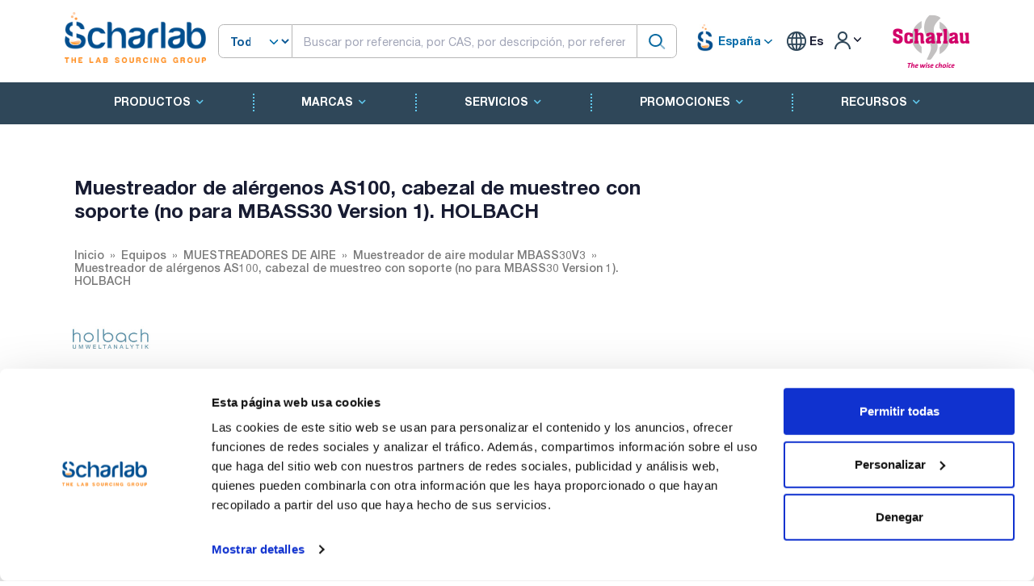

--- FILE ---
content_type: text/html; charset=UTF-8
request_url: https://www.scharlab.com/es/es/equipos/muestreadores-de-aire/muestreador_de_aire_modular_mbass30v3/HOL-01-190
body_size: 17928
content:
<!DOCTYPE html>
<html lang="es">
        <head>
        <script id="Cookiebot" src="https://consent.cookiebot.com/uc.js" data-cbid="4ae2c6df-49b0-4400-b118-7e9960dd876e" data-culture="es" type="text/javascript" defer></script>
        
                    <!-- Google Tag Manager -->
            <script defer>(function(w,d,s,l,i){w[l]=w[l]||[];w[l].push({'gtm.start':
            new Date().getTime(),event:'gtm.js'});var f=d.getElementsByTagName(s)[0],
            j=d.createElement(s),dl=l!='dataLayer'?'&l='+l:'';j.async=true;j.src=
            'https://www.googletagmanager.com/gtm.js?id='+i+dl;f.parentNode.insertBefore(j,f);
            })(window,document,'script','dataLayer','GTM-N5HT2SR3');</script>
            <!-- End Google Tag Manager -->
                          <script defer src="https://www.googletagmanager.com/gtag/js?id=G-DHWE1831RV"></script>
          <script defer>
            window.dataLayer = window.dataLayer || [];
            function gtag(){dataLayer.push(arguments);}
            gtag('js', new Date());
            gtag(
              'config',
              'G-DHWE1831RV',
              {
                'debug_mode':false,
                'anonymize_ip': true,
                              }
            );
          </script>
                            <script data-cookieconsent="ignore">
            function getCookie(name) {
              const value = "; " + document.cookie;
              const parts = value.split("; " + name + "=");
              if (parts.length == 2) {
                const vlu = parts.pop().split(";").shift();
                const decode_vlu = decodeURIComponent(vlu);
                const replace_vlu = decode_vlu.replace(/[+]/g, ' ');
                return replace_vlu;
              } else{
                return false;
              }
            }
            window['gtag_enable_tcf_support'] = true;
            </script>
            <script data-cookieconsent="ignore">
            window.dataLayer = window.dataLayer || [];
            function gtag() {
              dataLayer.push(arguments);
            }
            var cookieConsent = eval('(' + getCookie('CookieConsent') + ')');
            var consent = false;
            if (cookieConsent && cookieConsent.statistics && cookieConsent.statistics === true) {
              consent = true;
            } else {
              gtag("consent", "default", {
                ad_storage: "denied",
                wait_for_update: 500
              });
              gtag("set", "ads_data_redaction", true);
              consent = false;
            }
            </script>
              
            <script defer>
        (function(h,o,t,j,a,r){
            h.hj=h.hj||function(){(h.hj.q=h.hj.q||[]).push(arguments)};
            h._hjSettings={hjid:3794332,hjsv:6};
            a=o.getElementsByTagName('head')[0];
            r=o.createElement('script');r.async=1;
            r.src=t+h._hjSettings.hjid+j+h._hjSettings.hjsv;
            a.appendChild(r);
        })(window,document,'https://static.hotjar.com/c/hotjar-','.js?sv=');
    </script>

        <!-- Third js load here -->
  
        <meta charset="UTF-8">
        <title>  Muestreador de alérgenos AS100, cabezal de muestreo con soporte (no para MBASS30 Version 1). HOLBACH - Scharlab</title>
                
                                                                                                                                                            <script type="application/ld+json">
        {
          "@context": "https://schema.org",
          "@type": "Organization",
          "image": "https://www.scharlab.com/assets/media/upload_files/banner/27/45/scharlab.png",
          "url": "https://www.scharlab.com/es/es/",
          "sameAs": ["https:\/\/www.instagram.com\/scharlabsl\/","https:\/\/www.linkedin.com\/company\/scharlab-s-l-\/mycompany\/","https:\/\/www.youtube.com\/user\/SCHARLAUSA","https:\/\/www.tiktok.com\/@scharlab?_t=8cYQkPNZ99G&_r=1"],
          "logo": ["https://www.scharlab.com/assets/media/upload_files/banner/27/45/scharlab.png","https://www.scharlab.com/assets/media/upload_files/banner/28/210/logo-scharlau.png"],
          "name": "Scharlab S.L.",
          "description": "Muestreador de alérgenos AS100, cabezal de muestreo con soporte (no para MBASS30 Version 1). HOLBACH",
          "email": "consultas@scharlab.com",
          "telephone": "+34937456400",
          "address": {
            "@type": "PostalAddress",
            "streetAddress": "Gato Pérez, 33. Pol. Ind. Mas d’en Cisa E08181 Sentmenat, Barcelona, España",
            "addressLocality": "España",
            "addressCountry": "ES"
          }
        }
        </script>

                            <meta name="robots" content="index, follow">
                <!-- Required meta tags -->
        <meta charset="utf-8" />
        <meta name="description" content="Muestreador de alérgenos AS100, cabezal de muestreo con soporte (no para MBASS30 Version 1). HOLBACH" />
		<meta name="keywords" content="Productos quimicos, Microbiologia, Vidrio y cuarzo, Cromatografia, Equipos, Consumible, Seguridad e higiene, Productos Material Laboratorio" />
		<meta name="viewport" content="width=device-width, initial-scale=1" />
		<meta property="og:locale" content="es_ES" />
		<meta property="og:type" content="article" />
		<meta property="og:title" content="Scharlab" />
		<meta property="og:url" content="https://www.scharlab.com/" />
		<meta property="og:site_name" content="Scharlab" />
                                                                                                                            		<link rel="canonical" href="https://www.scharlab.com/es/es/equipos/muestreadores-de-aire/muestreador_de_aire_modular_mbass30v3/HOL-01-190" />
		<link rel="shortcut icon" href="/assets/media/logos/favicon.ico" />
                                                                                                            <link rel="alternate" hreflang="es-es" href="https://www.scharlab.com/es/es/equipos/muestreadores-de-aire/muestreador_de_aire_modular_mbass30v3_14679/HOL-01-190">
                                                                                                                                    <link rel="alternate" hreflang="es" href="https://www.scharlab.com/in/es/equipos/muestreadores-de-aire/muestreador_de_aire_modular_mbass30v3_14679/HOL-01-190">
                                                                                                <link rel="alternate" hreflang="en" href="https://www.scharlab.com/in/en/equipment/air-samplers/muestreador_de_aire_modular_mbass30v3_14679/HOL-01-190">
                                                                                
        <!--begin::Fonts-->

		<!--end::Fonts-->
        
                                <!--begin::Global Stylesheets Bundle(used by all pages)-->
                <link rel="stylesheet" href="/assets/css/fonts.css">
                <link rel="stylesheet" href="/assets/plugins/global/plugins.bundle.css?v=1.64.21">
                <link rel="stylesheet" href="/assets/css/style.bundle.css?v=1.64.21">
                <link rel="stylesheet" href="/assets/css/custom.css?v=1.64.21">
                <link rel="stylesheet" href="/assets/scss/custom-compiler.css?v=1.64.21">
                <!--end::Global Stylesheets Bundle-->
            
    <style>
        select:invalid { color: gray; }
        select:required:invalid {
         color: gray;
        }
        option {
        color: black;
        }
    </style>
        

                    </head>
    <!--begin::Body-->

	<body id="kt_body" class="page-articulo_detail">
	    		<!-- Google Tag Manager (noscript) -->
		<noscript><iframe src="https://www.googletagmanager.com/ns.html?id=GTM-N5HT2SR3"
		height="0" width="0" style="display:none;visibility:hidden"></iframe></noscript>
		<!-- End Google Tag Manager (noscript) -->
	    		<!--begin::Main-->
		<!--begin::Root-->
		<div class="d-flex flex-column flex-root">
			<!--begin::Page-->
			<div class="page d-flex flex-row flex-column-fluid">
				<!--begin::Wrapper-->
				<div class="wrapper d-flex flex-column flex-row-fluid" id="kt_wrapper">
                    <div id="kt_header" class="header">
    <div class="container">
        

<div class="d-flex align-items-center justify-content-between flex-wrap py-5 mss-main-menu-header">
    <!--Logo-->
        <a class="logo-primary basis-20 order-1" href="https://www.scharlab.com/es/es/">
        <img class="w-100px w-md-175px" alt="."
             src="/assets/media/upload_files/banner/27/45/scharlab.png"
        />
    </a>    
        
    <div class="form-group flex-fill order-2 order-lg-2 mx-3 ">
	
    <div class="form-group position-relative">
			<form action="/es/es/product/search" method="GET" class="position-relative" autocomplete="off" id="product-search-form">
				
				<div class="d-flex" >
					<select class="p-0  form-select select-search d-none d-md-block" id="select-search-inline" name="tipo">
						<option value="all" >Todas </option>
						
						<option value="referencia" >Referencias</option>						
												<option value="cas" >CAS</option>
						<option value="ref_x" >Referencia Cruzada</option>
						<option value="ref_fab" >Referencia Fabricante</option>
						<option value="marca" >Marcas</option>
					</select>
					<div class="flex-fill">	
						<input id="product-search" name="q" type="text" class=" form-control border-primary input-search"
						value="" placeholder="Buscar por referencia, por CAS, por descripción, por referencia cruzada, por referencia del fabricante">
						<span class="icon-spiner translate-middle-y lh-0 d-none me-6" data-kt-search-element="spinner">
							<span class="spinner-border h-15px w-15px align-middle text-gray-400"></span>
						</span>
					</div>
					<button title="Buscar" class="justify-content-end btn btn-search p-0 svg-icon svg-icon-1" type="submit">
						<svg xmlns="http://www.w3.org/2000/svg" width="24" height="24" viewBox="0 0 24 24" fill="none">
							<rect opacity="0.5" x="17.0365" y="15.1223" width="8.15546" height="2" rx="1" transform="rotate(45 17.0365 15.1223)" fill="black"></rect>
							<path d="M11 19C6.55556 19 3 15.4444 3 11C3 6.55556 6.55556 3 11 3C15.4444 3 19 6.55556 19 11C19 15.4444 15.4444 19 11 19ZM11 5C7.53333 5 5 7.53333 5 11C5 14.4667 7.53333 17 11 17C14.4667 17 17 14.4667 17 11C17 7.53333 14.4667 5 11 5Z" fill="black"></path>
						</svg>
					</button>					
					
				</div>
				<div class="minimun-characters fw-bold text-warning mt-2 position-absolute" style="top:42px;font-size: 0.9em;">4 caracteres mínimo</div>
				<div class="menu-item menu-dropdown pt-4">
					<div class="menu-sub menu-sub-dropdown results-box position-absolute w-100 pt-3"></div>
				</div>
			</form>
			

		</div>


    
	</div>
    
    <div id="menu-superior" class="d-flex order-2 order-lg-3 justify-content-end">
        <!-- Multistore -->
                    <div id="multistore-menu" class="menu d-flex menu-state-bg-light-primary" data-kt-menu="true">
                <div class="menu-item px-2 d-flex align-items-center" data-kt-menu-trigger="hover" data-kt-menu-placement="bottom-end">
                    <img src="/lab/wp-content/uploads/2023/12/android-chrome-512x512-1.png" alt="Scharlab" width="35px" height="35px" style="margin-top: -7px;margin-right: -5px;" />
                    <!--
                    <svg width="24px" height="24px" viewBox="0 -0.5 21 21" version="1.1" xmlns="http://www.w3.org/2000/svg" xmlns:xlink="http://www.w3.org/1999/xlink">
                        <g stroke="none" stroke-width="1" fill="none" fill-rule="evenodd">
                            <g transform="translate(-419.000000, -720.000000)" fill="#006aa8">
                                <g id="icons" transform="translate(56.000000, 160.000000)">
                                    <path d="M379.79996,578 L376.649968,578 L376.649968,574 L370.349983,574 L370.349983,578 L367.19999,578 L367.19999,568.813 L373.489475,562.823 L379.79996,568.832 L379.79996,578 Z M381.899955,568.004 L381.899955,568 L381.899955,568 L373.502075,560 L363,569.992 L364.481546,571.406 L365.099995,570.813 L365.099995,580 L372.449978,580 L372.449978,576 L374.549973,576 L374.549973,580 L381.899955,580 L381.899955,579.997 L381.899955,570.832 L382.514204,571.416 L384.001,570.002 L381.899955,568.004 Z" id="home-[#1391]">
                                    </path>
                                </g>
                            </g>
                        </g>
                    </svg>
                    -->
                    &nbsp;<b class="text-primary">España</b>
                    <span class="svg-icon svg-icon-4 align-text-top">
                        <svg xmlns="http://www.w3.org/2000/svg" width="24" height="24" viewBox="0 0 24 24" fill="none">
                            <path d="M11.4343 12.7344L7.25 8.55005C6.83579 8.13583 6.16421 8.13584 5.75 8.55005C5.33579 8.96426 5.33579 9.63583 5.75 10.05L11.2929 15.5929C11.6834 15.9835 12.3166 15.9835 12.7071 15.5929L18.25 10.05C18.6642 9.63584 18.6642 8.96426 18.25 8.55005C17.8358 8.13584 17.1642 8.13584 16.75 8.55005L12.5657 12.7344C12.2533 13.0468 11.7467 13.0468 11.4343 12.7344Z" fill="black"/>
                        </svg>
                    </span>
                    <div class="menu-sub menu-sub-dropdown w-auto menu-state-bg-light-primary">
                        <div class="separator mb-3 opacity-75"></div>
                                                    <div class="menu-item active">
                                <a rel="nofollow" href="/es/es/?change_store=1" class="menu-link px-3 active">
                                    España&nbsp;
                                </a>
                            </div>
                                                    <div class="menu-item ">
                                <a rel="nofollow" href="/it/it/?change_store=1" class="menu-link px-3 ">
                                    Italia&nbsp;
                                </a>
                            </div>
                                                    <div class="menu-item ">
                                <a rel="nofollow" href="/ph/en/?change_store=1" class="menu-link px-3 ">
                                    Philippines&nbsp;
                                </a>
                            </div>
                                                    <div class="menu-item ">
                                <a rel="nofollow" href="/in/en/?change_store=1" class="menu-link px-3 ">
                                    Resto del Mundo&nbsp;
                                </a>
                            </div>
                                            </div>
                </div>
            </div>
                <!-- End Multistore -->
        <div id="user-menu" class="d-none d-md-flex align-items-center pe-sm-13 pe-4 main-header-items">
            <!-- User -->
                        <!-- End User -->

            <!--begin::Client-->
                        <!--end::Client-->

            <!-- Currency -->
            
            <!-- languaje -->
            <div class="menu d-none d-sm-inline language-selection menu-state-bg-light-primary" data-kt-menu="true">
                <div class="menu-item px-2 py-4 d-flex align-items-center" data-kt-menu-trigger="hover" data-kt-menu-placement="bottom-end">
                    <i class="schicon language"></i>&nbsp;<b>Es</b>
                                                        </div>
            </div>
                                                            <div class="menu d-none d-sm-inline" data-kt-menu="true">
                    <div class="menu-item py-4 lh-1" data-kt-menu-trigger="hover" data-kt-menu-placement="bottom-end">
                        <a href="/es/es/login" rel="nofollow" class="mss-login-container d-block px-2">
                            <i class="schicon user"></i>
                            <span class="svg-icon svg-icon-4 svg-icon-dark align-bottom position-absolute">
                                <svg xmlns="http://www.w3.org/2000/svg" width="24" height="24" viewBox="0 0 24 24" fill="none">
                                    <path d="M11.4343 12.7344L7.25 8.55005C6.83579 8.13583 6.16421 8.13584 5.75 8.55005C5.33579 8.96426 5.33579 9.63583 5.75 10.05L11.2929 15.5929C11.6834 15.9835 12.3166 15.9835 12.7071 15.5929L18.25 10.05C18.6642 9.63584 18.6642 8.96426 18.25 8.55005C17.8358 8.13584 17.1642 8.13584 16.75 8.55005L12.5657 12.7344C12.2533 13.0468 11.7467 13.0468 11.4343 12.7344Z" fill="black"/>
                                </svg>
                            </span>
                        </a>
                        <div class="menu-sub menu-sub-dropdown w-auto p-4 shadow">
                            <div class="text-center">

                                <a href="/es/es/login" rel="nofollow" class="btn btn-primary btn-sm mb-2">
                                    Iniciar sesión                                </a><br>
                                <a class="d-block fs-8 pt-2" href="/lab/es/servicios/e-commerce/area-privada/">
                                    ¿No tienes acceso al B2B? Solicítalo aquí                                </a>
                            </div>
                        </div>
                    </div>
                </div>
            
        </div>

                <a class="logo-secondary d-none d-lg-block text-end" href="https://www.scharlab.com/es/es/"
           target="_blank">
            <img alt="." src="/assets/media/upload_files/banner/28/210/logo-scharlau.png"/>
        </a>
                <!--Aside toggle-->

                    <a href="/es/es/login" rel="nofollow" class="p-1 pe-3 d-md-none hide-print">
                <span class="svg-icon svg-icon-1 svg-icon-primary">
                    <svg xmlns="http://www.w3.org/2000/svg" xmlns:xlink="http://www.w3.org/1999/xlink" width="24px" height="24px" viewBox="0 0 24 24" version="1.1">
                    <g stroke="none" stroke-width="1" fill="none" fill-rule="evenodd">
                        <rect x="0" y="0" width="24" height="24"/>
                        <rect fill="#000000" opacity="0.3" transform="translate(9.000000, 12.000000) rotate(-270.000000) translate(-9.000000, -12.000000) " x="8" y="6" width="2" height="12" rx="1"/>
                        <path d="M20,7.00607258 C19.4477153,7.00607258 19,6.55855153 19,6.00650634 C19,5.45446114 19.4477153,5.00694009 20,5.00694009 L21,5.00694009 C23.209139,5.00694009 25,6.7970243 25,9.00520507 L25,15.001735 C25,17.2099158 23.209139,19 21,19 L9,19 C6.790861,19 5,17.2099158 5,15.001735 L5,8.99826498 C5,6.7900842 6.790861,5 9,5 L10.0000048,5 C10.5522896,5 11.0000048,5.44752105 11.0000048,5.99956624 C11.0000048,6.55161144 10.5522896,6.99913249 10.0000048,6.99913249 L9,6.99913249 C7.8954305,6.99913249 7,7.89417459 7,8.99826498 L7,15.001735 C7,16.1058254 7.8954305,17.0008675 9,17.0008675 L21,17.0008675 C22.1045695,17.0008675 23,16.1058254 23,15.001735 L23,9.00520507 C23,7.90111468 22.1045695,7.00607258 21,7.00607258 L20,7.00607258 Z" fill="#000000" fill-rule="nonzero" opacity="0.3" transform="translate(15.000000, 12.000000) rotate(-90.000000) translate(-15.000000, -12.000000) "/>
                        <path d="M16.7928932,9.79289322 C17.1834175,9.40236893 17.8165825,9.40236893 18.2071068,9.79289322 C18.5976311,10.1834175 18.5976311,10.8165825 18.2071068,11.2071068 L15.2071068,14.2071068 C14.8165825,14.5976311 14.1834175,14.5976311 13.7928932,14.2071068 L10.7928932,11.2071068 C10.4023689,10.8165825 10.4023689,10.1834175 10.7928932,9.79289322 C11.1834175,9.40236893 11.8165825,9.40236893 12.2071068,9.79289322 L14.5,12.0857864 L16.7928932,9.79289322 Z" fill="#000000" fill-rule="nonzero" transform="translate(14.500000, 12.000000) rotate(-90.000000) translate(-14.500000, -12.000000) "/>
                    </g>
                    </svg>
                </span>
            </a>
        
        <div class="btn-icon-dark d-md-none h-30px p-1 hide-print" id="kt_aside_toggle">
            <span class="svg-icon svg-icon-2 svg-icon-dark">
                <svg xmlns="http://www.w3.org/2000/svg" width="24" height="24" viewBox="0 0 24 24" fill="none">
                    <path d="M21 7H3C2.4 7 2 6.6 2 6V4C2 3.4 2.4 3 3 3H21C21.6 3 22 3.4 22 4V6C22 6.6 21.6 7 21 7Z" fill="black"/>
                    <path opacity="0.3" d="M21 14H3C2.4 14 2 13.6 2 13V11C2 10.4 2.4 10 3 10H21C21.6 10 22 10.4 22 11V13C22 13.6 21.6 14 21 14ZM22 20V18C22 17.4 21.6 17 21 17H3C2.4 17 2 17.4 2 18V20C2 20.6 2.4 21 3 21H21C21.6 21 22 20.6 22 20Z" fill="black"/>
                </svg>
            </span>
        </div>

    </div>


</div>
    </div>
    <div class="block-menu-secondary bgi-size-cover d-none d-md-block">

        <div class="container">
            <div class="py-2 menu menu-rounded menu-row flex-wrap align-items-stretch justify-content-center middle-line" data-kt-menu="true">
                
                                                        <div data-kt-menu-trigger="click" data-kt-menu-placement="bottom-start" class="menu-item menu-lg-down-accordion" dat-id="82">
                        <span class="menu-link text-uppercase fw-bolder">
                            Productos<i class="fa fa-chevron-down ps-2"></i>
                        </span>
                        <div class="menu-sub menu-sub-lg-down-accordion menu-sub-lg-dropdown rounded-0 py-lg-4 w-100 full-sub-menu mt-5">
                            <div class="container">
                                <div class="pt-5 pb-8 ps-15 border-left-1 border-start-dotted">
                                                                    <div class="row">
                                        <div class="col-md-7">
                                            <div>
                                                <a class="h4" href="/lab/es/productos-new/" target="">
                                                    Productos
                                                </a>
                                            </div>
                                            <div class="colum-count-2">
                                                                                                    <a class="d-block fw-bolder py-2 cap-40" href="/es/es/productos-quimicos">
                                                        Productos químicos
                                                    </a>
                                                                                                    <a class="d-block fw-bolder py-2 cap-39" href="/es/es/microbiologia">
                                                        Microbiología
                                                    </a>
                                                                                                    <a class="d-block fw-bolder py-2 cap-45" href="/es/es/vidrio-cuarzo-y-porcelana">
                                                        Vidrio, cuarzo y porcelana
                                                    </a>
                                                                                                    <a class="d-block fw-bolder py-2 cap-43" href="/es/es/cromatografia">
                                                        Cromatografía
                                                    </a>
                                                                                                    <a class="d-block fw-bolder py-2 cap-13" href="/es/es/equipos">
                                                        Equipos
                                                    </a>
                                                                                                    <a class="d-block fw-bolder py-2 cap-44" href="/es/es/consumible">
                                                        Consumible
                                                    </a>
                                                                                                    <a class="d-block fw-bolder py-2 cap-2" href="/es/es/seguridad-e-higiene">
                                                        Seguridad e higiene
                                                    </a>
                                                                                                                                                    <div class="d-block py-2">&nbsp;</div>
                                                                                                    <div class="d-block py-2">&nbsp;</div>
                                                                                                    <div class="d-block py-2">&nbsp;</div>
                                                                                            </div>
                                        </div>

                                        <div class="col-md-5">
                                            <div>
                                                <h4>Productos por orden alfabético</h4>
                                            </div>
                                            <div class="alpha-header ms-n2">
                                                                                                    <a class="px-3 py-2" href="/es/es/catalogo#letter-A">A</a>
                                                                                                    <a class="px-3 py-2" href="/es/es/catalogo#letter-B">B</a>
                                                                                                    <a class="px-3 py-2" href="/es/es/catalogo#letter-C">C</a>
                                                                                                    <a class="px-3 py-2" href="/es/es/catalogo#letter-D">D</a>
                                                                                                    <a class="px-3 py-2" href="/es/es/catalogo#letter-E">E</a>
                                                                                                    <a class="px-3 py-2" href="/es/es/catalogo#letter-F">F</a>
                                                                                                    <a class="px-3 py-2" href="/es/es/catalogo#letter-G">G</a>
                                                                                                    <a class="px-3 py-2" href="/es/es/catalogo#letter-H">H</a>
                                                                                                    <a class="px-3 py-2" href="/es/es/catalogo#letter-I">I</a>
                                                                                                    <a class="px-3 py-2" href="/es/es/catalogo#letter-J">J</a>
                                                                                                    <a class="px-3 py-2" href="/es/es/catalogo#letter-K">K</a>
                                                                                                    <a class="px-3 py-2" href="/es/es/catalogo#letter-L">L</a>
                                                                                                    <a class="px-3 py-2" href="/es/es/catalogo#letter-M">M</a>
                                                                                                    <a class="px-3 py-2" href="/es/es/catalogo#letter-N">N</a>
                                                                                                    <a class="px-3 py-2" href="/es/es/catalogo#letter-O">O</a>
                                                                                                    <a class="px-3 py-2" href="/es/es/catalogo#letter-P">P</a>
                                                                                                    <a class="px-3 py-2" href="/es/es/catalogo#letter-Q">Q</a>
                                                                                                    <a class="px-3 py-2" href="/es/es/catalogo#letter-R">R</a>
                                                                                                    <a class="px-3 py-2" href="/es/es/catalogo#letter-S">S</a>
                                                                                                    <a class="px-3 py-2" href="/es/es/catalogo#letter-T">T</a>
                                                                                                    <a class="px-3 py-2" href="/es/es/catalogo#letter-U">U</a>
                                                                                                    <a class="px-3 py-2" href="/es/es/catalogo#letter-V">V</a>
                                                                                                    <a class="px-3 py-2" href="/es/es/catalogo#letter-W">W</a>
                                                                                                    <a class="px-3 py-2" href="/es/es/catalogo#letter-X">X</a>
                                                                                                    <a class="px-3 py-2" href="/es/es/catalogo#letter-Y">Y</a>
                                                                                                    <a class="px-3 py-2" href="/es/es/catalogo#letter-Z">Z</a>
                                                                                            </div>

                                            
                                        </div>
                                    </div>                                                                                   
                                                                </div>
                            </div>
                        </div>
                    </div>
                                                                            <div data-kt-menu-trigger="click" data-kt-menu-placement="bottom-start" class="menu-item menu-lg-down-accordion" dat-id="4245">
                        <span class="menu-link text-uppercase fw-bolder">
                            Marcas<i class="fa fa-chevron-down ps-2"></i>
                        </span>
                        <div class="menu-sub menu-sub-lg-down-accordion menu-sub-lg-dropdown rounded-0 py-lg-4 w-100 full-sub-menu mt-5">
                            <div class="container">
                                <div class="pt-5 pb-8 ps-15 border-left-1 border-start-dotted">
                                                                      
                                        <div class="row">
                                            <div class="col-md-6">
                                                <div>
                                                    <h4>Marcas en orden alfabético</h4>
                                                </div>
                                                <div class="alpha-header ms-n2">
                                                                                                            <a class="px-3 py-2" href="/es/es/brands#letter-A">A</a>
                                                                                                            <a class="px-3 py-2" href="/es/es/brands#letter-B">B</a>
                                                                                                            <a class="px-3 py-2" href="/es/es/brands#letter-C">C</a>
                                                                                                            <a class="px-3 py-2" href="/es/es/brands#letter-D">D</a>
                                                                                                            <a class="px-3 py-2" href="/es/es/brands#letter-E">E</a>
                                                                                                            <a class="px-3 py-2" href="/es/es/brands#letter-F">F</a>
                                                                                                            <a class="px-3 py-2" href="/es/es/brands#letter-G">G</a>
                                                                                                            <a class="px-3 py-2" href="/es/es/brands#letter-H">H</a>
                                                                                                            <a class="px-3 py-2" href="/es/es/brands#letter-I">I</a>
                                                                                                            <a class="px-3 py-2" href="/es/es/brands#letter-J">J</a>
                                                                                                            <a class="px-3 py-2" href="/es/es/brands#letter-K">K</a>
                                                                                                            <a class="px-3 py-2" href="/es/es/brands#letter-L">L</a>
                                                                                                            <a class="px-3 py-2" href="/es/es/brands#letter-M">M</a>
                                                                                                            <a class="px-3 py-2" href="/es/es/brands#letter-N">N</a>
                                                                                                            <a class="px-3 py-2" href="/es/es/brands#letter-O">O</a>
                                                                                                            <a class="px-3 py-2" href="/es/es/brands#letter-P">P</a>
                                                                                                            <a class="px-3 py-2" href="/es/es/brands#letter-Q">Q</a>
                                                                                                            <a class="px-3 py-2" href="/es/es/brands#letter-R">R</a>
                                                                                                            <a class="px-3 py-2" href="/es/es/brands#letter-S">S</a>
                                                                                                            <a class="px-3 py-2" href="/es/es/brands#letter-T">T</a>
                                                                                                            <a class="px-3 py-2" href="/es/es/brands#letter-U">U</a>
                                                                                                            <a class="px-3 py-2" href="/es/es/brands#letter-V">V</a>
                                                                                                            <a class="px-3 py-2" href="/es/es/brands#letter-W">W</a>
                                                                                                            <a class="px-3 py-2" href="/es/es/brands#letter-X">X</a>
                                                                                                            <a class="px-3 py-2" href="/es/es/brands#letter-Y">Y</a>
                                                                                                            <a class="px-3 py-2" href="/es/es/brands#letter-Z">Z</a>
                                                                                                    </div>
                                            </div>
                                        </div>

                                                                                                    </div>
                            </div>
                        </div>
                    </div>
                                                                            <div data-kt-menu-trigger="click" data-kt-menu-placement="bottom-start" class="menu-item menu-lg-down-accordion" dat-id="57">
                        <span class="menu-link text-uppercase fw-bolder">
                            Servicios<i class="fa fa-chevron-down ps-2"></i>
                        </span>
                        <div class="menu-sub menu-sub-lg-down-accordion menu-sub-lg-dropdown rounded-0 py-lg-4 w-100 full-sub-menu mt-5">
                            <div class="container">
                                <div class="pt-5 pb-8 ps-15 border-left-1 border-start-dotted">
                                                                                                                                                    <a class="h4" href="/lab/es/servicios" target="">
                                            Servicios
                                        </a>
                                        <div class="botton-head-links">
                                                                                            <a class="fw-bolder d-block py-2" target="" href="/lab/es/servicios/e-commerce/area-privada/">Área privada (tienda on-line)</a>
                                                                                            <a class="fw-bolder d-block py-2" target="" href="/lab/es/servicios/e-commerce/b2b/">B2B - Proveedor global</a>
                                                                                            <a class="fw-bolder d-block py-2" target="" href="/lab/es/plataformas-de-compra-punch-outs/">Plataformas de compra (punch-outs)</a>
                                                                                            <a class="fw-bolder d-block py-2" target="" href="/lab/es/servicios/hecho-a-medida/">Hecho a medida</a>
                                                                                            <a class="fw-bolder d-block py-2" target="" href="/lab/es/servicios/productos-producto-detalle-oem/">Productos OEM</a>
                                                                                            <a class="fw-bolder d-block py-2" target="" href="/lab/es/servicios/servicio-de-envases-retornables/">Servicio de envases retornables</a>
                                                                                            <a class="fw-bolder d-block py-2" target="" href="/lab/es/servicios/servicio-consulta-cromatografia/">Servicios en cromatografía</a>
                                                                                            <a class="fw-bolder d-block py-2" target="" href="/lab/es/servicios/servicios-en-microbiologia/">Servicios en microbiología</a>
                                                                                            <a class="fw-bolder d-block py-2" target="" href="/lab/es/servicios/servicios-en-vidrio/">Servicios en vidrio</a>
                                                                                            <a class="fw-bolder d-block py-2" target="" href="/lab/es/servicios/servicio-tecnico-laboratorio/">Servicio técnico</a>
                                                                                            <a class="fw-bolder d-block py-2" target="" href="/lab/es/servicios/servicio-de-amortizaciones-por-consumo/">Servicio de amortizaciones por consumo</a>
                                                                                            <a class="fw-bolder d-block py-2" target="" href="/lab/es/servicios/s-lim-gestor-stock-laboratorios/">Gestión de inventarios S-LIM</a>
                                                                                            <a class="fw-bolder d-block py-2" target="" href="/lab/es/servicios/servicio-de-entregas/">Servicio de entregas</a>
                                                                                            <a class="fw-bolder d-block py-2" target="" href="/lab/es/servicios/reclamaciones-de-calidad/">Reclamaciones de calidad</a>
                                                                                            <a class="fw-bolder d-block py-2" target="" href="/lab/es/devoluciones/">Devolución de producto</a>
                                                                                            <a class="fw-bolder d-block py-2" target="" href="https://www.scharlab.com/lab/es/servicios/servicios-outsourcing/">Servicios Outsourcing</a>
                                                                                                                                        <div class="d-block py-2">&nbsp;</div>
                                                                                            <div class="d-block py-2">&nbsp;</div>
                                                                                            <div class="d-block py-2">&nbsp;</div>
                                                                                    </div>
                                                                                                    </div>
                            </div>
                        </div>
                    </div>
                                                                            <div data-kt-menu-trigger="click" data-kt-menu-placement="bottom-start" class="menu-item menu-lg-down-accordion" dat-id="58">
                        <span class="menu-link text-uppercase fw-bolder">
                            Promociones<i class="fa fa-chevron-down ps-2"></i>
                        </span>
                        <div class="menu-sub menu-sub-lg-down-accordion menu-sub-lg-dropdown rounded-0 py-lg-4 w-100 full-sub-menu mt-5">
                            <div class="container">
                                <div class="pt-5 pb-8 ps-15 border-left-1 border-start-dotted">
                                                                                                                                                    <a class="h4" href="/lab/es/promociones" target="">
                                            Promociones
                                        </a>
                                        <div class="botton-head-links">
                                                                                            <a class="fw-bolder d-block py-2" target="_blank" href="https://old.scharlab.com/docs/Descargas/Soluciones-innovadoras-laboratorio-IKA.pdf">Promoción IKA. Soluciones innovadoras para el laboratorio</a>
                                                                                            <a class="fw-bolder d-block py-2" target="_blank" href="https://old.scharlab.com/docs/Descargas/Termorreactores-ECODryBlock-Velp.pdf">Promoción Velp. Nuevos termorreactores ECODryBlock</a>
                                                                                            <a class="fw-bolder d-block py-2" target="_blank" href="https://old.scharlab.com/docs/Descargas/Placas-calefactoras-Advance-Velp.pdf">Promo Velp. Serie Advance. Nuevas placas calefactoras con agitación</a>
                                                                                                                                        <div class="d-block py-2">&nbsp;</div>
                                                                                            <div class="d-block py-2">&nbsp;</div>
                                                                                            <div class="d-block py-2">&nbsp;</div>
                                                                                            <div class="d-block py-2">&nbsp;</div>
                                                                                            <div class="d-block py-2">&nbsp;</div>
                                                                                            <div class="d-block py-2">&nbsp;</div>
                                                                                            <div class="d-block py-2">&nbsp;</div>
                                                                                            <div class="d-block py-2">&nbsp;</div>
                                                                                            <div class="d-block py-2">&nbsp;</div>
                                                                                            <div class="d-block py-2">&nbsp;</div>
                                                                                            <div class="d-block py-2">&nbsp;</div>
                                                                                            <div class="d-block py-2">&nbsp;</div>
                                                                                    </div>
                                                                                                    </div>
                            </div>
                        </div>
                    </div>
                                                                            <div data-kt-menu-trigger="click" data-kt-menu-placement="bottom-start" class="menu-item menu-lg-down-accordion" dat-id="56">
                        <span class="menu-link text-uppercase fw-bolder">
                            Recursos<i class="fa fa-chevron-down ps-2"></i>
                        </span>
                        <div class="menu-sub menu-sub-lg-down-accordion menu-sub-lg-dropdown rounded-0 py-lg-4 w-100 full-sub-menu mt-5">
                            <div class="container">
                                <div class="pt-5 pb-8 ps-15 border-left-1 border-start-dotted">
                                                                                                                                                    <a class="h4" href="/lab/es/soporte/" target="">
                                            Recursos
                                        </a>
                                        <div class="botton-head-links">
                                                                                            <a class="fw-bolder d-block py-2" target="" href="/lab/es/soporte/blog/">Blog</a>
                                                                                            <a class="fw-bolder d-block py-2" target="" href="/lab/es/soporte/webinars/">Webinars</a>
                                                                                            <a class="fw-bolder d-block py-2" target="" href="/lab/es/soporte/aplicaciones/">Aplicaciones</a>
                                                                                            <a class="fw-bolder d-block py-2" target="" href="/lab/es/soporte/publicaciones">Publicaciones</a>
                                                                                            <a class="fw-bolder d-block py-2" target="" href="/lab/es/soporte/videotutoriales-video/">Vídeos</a>
                                                                                            <a class="fw-bolder d-block py-2" target="" href="/lab/es/soporte/apps">Apps</a>
                                                                                            <a class="fw-bolder d-block py-2" target="" href="/lab/es/faq">FAQ</a>
                                                                                            <a class="fw-bolder d-block py-2" target="" href="/lab/es/soporte/coa-form">Certificados de análisis - COA</a>
                                                                                            <a class="fw-bolder d-block py-2" target="" href="/lab/es/soporte/tds-form">Fichas técnicas - TDS</a>
                                                                                            <a class="fw-bolder d-block py-2" target="_blank" href="/lab/es/soporte/sds-form">Hojas de seguridad - SDS</a>
                                                                                            <a class="fw-bolder d-block py-2" target="" href="/lab/es/soporte/noticias">Noticias</a>
                                                                                            <a class="fw-bolder d-block py-2" target="" href="/lab/es/tabla-periodica-faqs-interesantes/">Tabla periódica</a>
                                                                                                                                        <div class="d-block py-2">&nbsp;</div>
                                                                                            <div class="d-block py-2">&nbsp;</div>
                                                                                            <div class="d-block py-2">&nbsp;</div>
                                                                                    </div>
                                                                                                    </div>
                            </div>
                        </div>
                    </div>
                                                </div>
        </div>

    </div>
	  </div>

<div id="kt_aside" class="aside card drawer drawer-start d-md-none" data-kt-drawer="true" data-kt-drawer-name="aside"
     data-kt-drawer-activate="{default: true, lg: false}" data-kt-drawer-overlay="true"
     data-kt-drawer-width="{default:'200px', '300px': '250px'}" data-kt-drawer-direction="start"
     data-kt-drawer-toggle="#kt_aside_toggle" style="width: 250px !important;">
    <!--begin::Aside menu-->
    <div class="aside-menu flex-column-fluid px-5">
        <div class="hover-scroll-overlay-y my-5" id="kt_aside_menu_wrapper" data-kt-scroll="true"
             data-kt-scroll-activate="{default: false, lg: true}" data-kt-scroll-height="auto"
             data-kt-scroll-dependencies="#kt_header, #kt_aside_footer"
             data-kt-scroll-wrappers="#kt_aside, #kt_aside_menu" data-kt-scroll-offset="{lg: '75px'}" style="">

            <!-- User -->


            <!-- End User -->

            <!--begin::Client-->
                        <!--end::Client-->


            <div class="menu menu-column menu-rounded pt-5 fw-bold" id="#kt_aside_menu" data-kt-menu="true">
                
                                    <div data-kt-menu-trigger="click" class="menu-item menu-accordion">
					<span class="menu-link">
						<span class="menu-icon">
							<span class="svg-icon svg-icon-2">
								<svg xmlns="http://www.w3.org/2000/svg" xmlns:xlink="http://www.w3.org/1999/xlink" width="24px" height="24px" viewBox="0 0 24 24" version="1.1">
									<g stroke="none" stroke-width="1" fill="none" fill-rule="evenodd">
										<rect x="0" y="0" width="24" height="24"/>
										<rect fill="#000000" opacity="0.3" x="4" y="4" width="4" height="4" rx="2"/>
										<rect fill="#000000" x="4" y="10" width="4" height="4" rx="2"/>
										<rect fill="#000000" x="10" y="4" width="4" height="4" rx="2"/>
										<rect fill="#000000" x="10" y="10" width="4" height="4" rx="2"/>
										<rect fill="#000000" x="16" y="4" width="4" height="4" rx="2"/>
										<rect fill="#000000" x="16" y="10" width="4" height="4" rx="2"/>
										<rect fill="#000000" x="4" y="16" width="4" height="4" rx="2"/>
										<rect fill="#000000" x="10" y="16" width="4" height="4" rx="2"/>
										<rect fill="#000000" x="16" y="16" width="4" height="4" rx="2"/>
									</g>
								</svg>
							</span>
						</span>
						<span class="menu-title">Productos</span>
						<span class="menu-arrow"></span>
					</span>
                        <div class="menu-sub menu-sub-accordion menu-active-bg">

                                                                                                            <a class="menu-link" href="/es/es/productos-quimicos">
                                        <span class="menu-bullet">
                                            <span class="bullet bullet-dot"></span>
                                        </span>
                                            Productos químicos
                                        </a>
                                                                            <a class="menu-link" href="/es/es/microbiologia">
                                        <span class="menu-bullet">
                                            <span class="bullet bullet-dot"></span>
                                        </span>
                                            Microbiología
                                        </a>
                                                                            <a class="menu-link" href="/es/es/vidrio-cuarzo-y-porcelana">
                                        <span class="menu-bullet">
                                            <span class="bullet bullet-dot"></span>
                                        </span>
                                            Vidrio, cuarzo y porcelana
                                        </a>
                                                                            <a class="menu-link" href="/es/es/cromatografia">
                                        <span class="menu-bullet">
                                            <span class="bullet bullet-dot"></span>
                                        </span>
                                            Cromatografía
                                        </a>
                                                                            <a class="menu-link" href="/es/es/equipos">
                                        <span class="menu-bullet">
                                            <span class="bullet bullet-dot"></span>
                                        </span>
                                            Equipos
                                        </a>
                                                                            <a class="menu-link" href="/es/es/consumible">
                                        <span class="menu-bullet">
                                            <span class="bullet bullet-dot"></span>
                                        </span>
                                            Consumible
                                        </a>
                                                                            <a class="menu-link" href="/es/es/seguridad-e-higiene">
                                        <span class="menu-bullet">
                                            <span class="bullet bullet-dot"></span>
                                        </span>
                                            Seguridad e higiene
                                        </a>
                                                                                                                                                             </div>
                    </div>
                                    <div data-kt-menu-trigger="click" class="menu-item menu-accordion">
					<span class="menu-link">
						<span class="menu-icon">
							<span class="svg-icon svg-icon-2">
								<svg xmlns="http://www.w3.org/2000/svg" xmlns:xlink="http://www.w3.org/1999/xlink" width="24px" height="24px" viewBox="0 0 24 24" version="1.1">
									<g stroke="none" stroke-width="1" fill="none" fill-rule="evenodd">
										<rect x="0" y="0" width="24" height="24"/>
										<rect fill="#000000" opacity="0.3" x="4" y="4" width="4" height="4" rx="2"/>
										<rect fill="#000000" x="4" y="10" width="4" height="4" rx="2"/>
										<rect fill="#000000" x="10" y="4" width="4" height="4" rx="2"/>
										<rect fill="#000000" x="10" y="10" width="4" height="4" rx="2"/>
										<rect fill="#000000" x="16" y="4" width="4" height="4" rx="2"/>
										<rect fill="#000000" x="16" y="10" width="4" height="4" rx="2"/>
										<rect fill="#000000" x="4" y="16" width="4" height="4" rx="2"/>
										<rect fill="#000000" x="10" y="16" width="4" height="4" rx="2"/>
										<rect fill="#000000" x="16" y="16" width="4" height="4" rx="2"/>
									</g>
								</svg>
							</span>
						</span>
						<span class="menu-title">Marcas</span>
						<span class="menu-arrow"></span>
					</span>
                        <div class="menu-sub menu-sub-accordion menu-active-bg">

                                                                   
                                        <div class="row">                                            
                                                                                           <div class="col-3">                                                
                                                    <div class="alpha-header ms-n2">
                                                        <a class="px-3 py-2" href="/es/es/brands#letter-A">A</a>
                                                    </div>
                                                </div>
                                                                                           <div class="col-3">                                                
                                                    <div class="alpha-header ms-n2">
                                                        <a class="px-3 py-2" href="/es/es/brands#letter-B">B</a>
                                                    </div>
                                                </div>
                                                                                           <div class="col-3">                                                
                                                    <div class="alpha-header ms-n2">
                                                        <a class="px-3 py-2" href="/es/es/brands#letter-C">C</a>
                                                    </div>
                                                </div>
                                                                                           <div class="col-3">                                                
                                                    <div class="alpha-header ms-n2">
                                                        <a class="px-3 py-2" href="/es/es/brands#letter-D">D</a>
                                                    </div>
                                                </div>
                                                                                           <div class="col-3">                                                
                                                    <div class="alpha-header ms-n2">
                                                        <a class="px-3 py-2" href="/es/es/brands#letter-E">E</a>
                                                    </div>
                                                </div>
                                                                                           <div class="col-3">                                                
                                                    <div class="alpha-header ms-n2">
                                                        <a class="px-3 py-2" href="/es/es/brands#letter-F">F</a>
                                                    </div>
                                                </div>
                                                                                           <div class="col-3">                                                
                                                    <div class="alpha-header ms-n2">
                                                        <a class="px-3 py-2" href="/es/es/brands#letter-G">G</a>
                                                    </div>
                                                </div>
                                                                                           <div class="col-3">                                                
                                                    <div class="alpha-header ms-n2">
                                                        <a class="px-3 py-2" href="/es/es/brands#letter-H">H</a>
                                                    </div>
                                                </div>
                                                                                           <div class="col-3">                                                
                                                    <div class="alpha-header ms-n2">
                                                        <a class="px-3 py-2" href="/es/es/brands#letter-I">I</a>
                                                    </div>
                                                </div>
                                                                                           <div class="col-3">                                                
                                                    <div class="alpha-header ms-n2">
                                                        <a class="px-3 py-2" href="/es/es/brands#letter-J">J</a>
                                                    </div>
                                                </div>
                                                                                           <div class="col-3">                                                
                                                    <div class="alpha-header ms-n2">
                                                        <a class="px-3 py-2" href="/es/es/brands#letter-K">K</a>
                                                    </div>
                                                </div>
                                                                                           <div class="col-3">                                                
                                                    <div class="alpha-header ms-n2">
                                                        <a class="px-3 py-2" href="/es/es/brands#letter-L">L</a>
                                                    </div>
                                                </div>
                                                                                           <div class="col-3">                                                
                                                    <div class="alpha-header ms-n2">
                                                        <a class="px-3 py-2" href="/es/es/brands#letter-M">M</a>
                                                    </div>
                                                </div>
                                                                                           <div class="col-3">                                                
                                                    <div class="alpha-header ms-n2">
                                                        <a class="px-3 py-2" href="/es/es/brands#letter-N">N</a>
                                                    </div>
                                                </div>
                                                                                           <div class="col-3">                                                
                                                    <div class="alpha-header ms-n2">
                                                        <a class="px-3 py-2" href="/es/es/brands#letter-O">O</a>
                                                    </div>
                                                </div>
                                                                                           <div class="col-3">                                                
                                                    <div class="alpha-header ms-n2">
                                                        <a class="px-3 py-2" href="/es/es/brands#letter-P">P</a>
                                                    </div>
                                                </div>
                                                                                           <div class="col-3">                                                
                                                    <div class="alpha-header ms-n2">
                                                        <a class="px-3 py-2" href="/es/es/brands#letter-Q">Q</a>
                                                    </div>
                                                </div>
                                                                                           <div class="col-3">                                                
                                                    <div class="alpha-header ms-n2">
                                                        <a class="px-3 py-2" href="/es/es/brands#letter-R">R</a>
                                                    </div>
                                                </div>
                                                                                           <div class="col-3">                                                
                                                    <div class="alpha-header ms-n2">
                                                        <a class="px-3 py-2" href="/es/es/brands#letter-S">S</a>
                                                    </div>
                                                </div>
                                                                                           <div class="col-3">                                                
                                                    <div class="alpha-header ms-n2">
                                                        <a class="px-3 py-2" href="/es/es/brands#letter-T">T</a>
                                                    </div>
                                                </div>
                                                                                           <div class="col-3">                                                
                                                    <div class="alpha-header ms-n2">
                                                        <a class="px-3 py-2" href="/es/es/brands#letter-U">U</a>
                                                    </div>
                                                </div>
                                                                                           <div class="col-3">                                                
                                                    <div class="alpha-header ms-n2">
                                                        <a class="px-3 py-2" href="/es/es/brands#letter-V">V</a>
                                                    </div>
                                                </div>
                                                                                           <div class="col-3">                                                
                                                    <div class="alpha-header ms-n2">
                                                        <a class="px-3 py-2" href="/es/es/brands#letter-W">W</a>
                                                    </div>
                                                </div>
                                                                                           <div class="col-3">                                                
                                                    <div class="alpha-header ms-n2">
                                                        <a class="px-3 py-2" href="/es/es/brands#letter-X">X</a>
                                                    </div>
                                                </div>
                                                                                           <div class="col-3">                                                
                                                    <div class="alpha-header ms-n2">
                                                        <a class="px-3 py-2" href="/es/es/brands#letter-Y">Y</a>
                                                    </div>
                                                </div>
                                                                                           <div class="col-3">                                                
                                                    <div class="alpha-header ms-n2">
                                                        <a class="px-3 py-2" href="/es/es/brands#letter-Z">Z</a>
                                                    </div>
                                                </div>
                                                                                        
                                        </div>

                                                                                        </div>
                    </div>
                                    <div data-kt-menu-trigger="click" class="menu-item menu-accordion">
					<span class="menu-link">
						<span class="menu-icon">
							<span class="svg-icon svg-icon-2">
								<svg xmlns="http://www.w3.org/2000/svg" xmlns:xlink="http://www.w3.org/1999/xlink" width="24px" height="24px" viewBox="0 0 24 24" version="1.1">
									<g stroke="none" stroke-width="1" fill="none" fill-rule="evenodd">
										<rect x="0" y="0" width="24" height="24"/>
										<rect fill="#000000" opacity="0.3" x="4" y="4" width="4" height="4" rx="2"/>
										<rect fill="#000000" x="4" y="10" width="4" height="4" rx="2"/>
										<rect fill="#000000" x="10" y="4" width="4" height="4" rx="2"/>
										<rect fill="#000000" x="10" y="10" width="4" height="4" rx="2"/>
										<rect fill="#000000" x="16" y="4" width="4" height="4" rx="2"/>
										<rect fill="#000000" x="16" y="10" width="4" height="4" rx="2"/>
										<rect fill="#000000" x="4" y="16" width="4" height="4" rx="2"/>
										<rect fill="#000000" x="10" y="16" width="4" height="4" rx="2"/>
										<rect fill="#000000" x="16" y="16" width="4" height="4" rx="2"/>
									</g>
								</svg>
							</span>
						</span>
						<span class="menu-title">Servicios</span>
						<span class="menu-arrow"></span>
					</span>
                        <div class="menu-sub menu-sub-accordion menu-active-bg">

                                                                                                                                     <a class="menu-link" target="" href="/lab/es/servicios/e-commerce/area-privada/">
                                        <span class="menu-bullet">
                                            <span class="bullet bullet-dot"></span>
                                        </span>
                                                Área privada (tienda on-line)
                                    </a>
                                                                    <a class="menu-link" target="" href="/lab/es/servicios/e-commerce/b2b/">
                                        <span class="menu-bullet">
                                            <span class="bullet bullet-dot"></span>
                                        </span>
                                                B2B - Proveedor global
                                    </a>
                                                                    <a class="menu-link" target="" href="/lab/es/plataformas-de-compra-punch-outs/">
                                        <span class="menu-bullet">
                                            <span class="bullet bullet-dot"></span>
                                        </span>
                                                Plataformas de compra (punch-outs)
                                    </a>
                                                                    <a class="menu-link" target="" href="/lab/es/servicios/hecho-a-medida/">
                                        <span class="menu-bullet">
                                            <span class="bullet bullet-dot"></span>
                                        </span>
                                                Hecho a medida
                                    </a>
                                                                    <a class="menu-link" target="" href="/lab/es/servicios/productos-producto-detalle-oem/">
                                        <span class="menu-bullet">
                                            <span class="bullet bullet-dot"></span>
                                        </span>
                                                Productos OEM
                                    </a>
                                                                    <a class="menu-link" target="" href="/lab/es/servicios/servicio-de-envases-retornables/">
                                        <span class="menu-bullet">
                                            <span class="bullet bullet-dot"></span>
                                        </span>
                                                Servicio de envases retornables
                                    </a>
                                                                    <a class="menu-link" target="" href="/lab/es/servicios/servicio-consulta-cromatografia/">
                                        <span class="menu-bullet">
                                            <span class="bullet bullet-dot"></span>
                                        </span>
                                                Servicios en cromatografía
                                    </a>
                                                                    <a class="menu-link" target="" href="/lab/es/servicios/servicios-en-microbiologia/">
                                        <span class="menu-bullet">
                                            <span class="bullet bullet-dot"></span>
                                        </span>
                                                Servicios en microbiología
                                    </a>
                                                                    <a class="menu-link" target="" href="/lab/es/servicios/servicios-en-vidrio/">
                                        <span class="menu-bullet">
                                            <span class="bullet bullet-dot"></span>
                                        </span>
                                                Servicios en vidrio
                                    </a>
                                                                    <a class="menu-link" target="" href="/lab/es/servicios/servicio-tecnico-laboratorio/">
                                        <span class="menu-bullet">
                                            <span class="bullet bullet-dot"></span>
                                        </span>
                                                Servicio técnico
                                    </a>
                                                                    <a class="menu-link" target="" href="/lab/es/servicios/servicio-de-amortizaciones-por-consumo/">
                                        <span class="menu-bullet">
                                            <span class="bullet bullet-dot"></span>
                                        </span>
                                                Servicio de amortizaciones por consumo
                                    </a>
                                                                    <a class="menu-link" target="" href="/lab/es/servicios/s-lim-gestor-stock-laboratorios/">
                                        <span class="menu-bullet">
                                            <span class="bullet bullet-dot"></span>
                                        </span>
                                                Gestión de inventarios S-LIM
                                    </a>
                                                                    <a class="menu-link" target="" href="/lab/es/servicios/servicio-de-entregas/">
                                        <span class="menu-bullet">
                                            <span class="bullet bullet-dot"></span>
                                        </span>
                                                Servicio de entregas
                                    </a>
                                                                    <a class="menu-link" target="" href="/lab/es/servicios/reclamaciones-de-calidad/">
                                        <span class="menu-bullet">
                                            <span class="bullet bullet-dot"></span>
                                        </span>
                                                Reclamaciones de calidad
                                    </a>
                                                                    <a class="menu-link" target="" href="/lab/es/devoluciones/">
                                        <span class="menu-bullet">
                                            <span class="bullet bullet-dot"></span>
                                        </span>
                                                Devolución de producto
                                    </a>
                                                                    <a class="menu-link" target="" href="https://www.scharlab.com/lab/es/servicios/servicios-outsourcing/">
                                        <span class="menu-bullet">
                                            <span class="bullet bullet-dot"></span>
                                        </span>
                                                Servicios Outsourcing
                                    </a>
                                                        </div>
                    </div>
                                    <div data-kt-menu-trigger="click" class="menu-item menu-accordion">
					<span class="menu-link">
						<span class="menu-icon">
							<span class="svg-icon svg-icon-2">
								<svg xmlns="http://www.w3.org/2000/svg" xmlns:xlink="http://www.w3.org/1999/xlink" width="24px" height="24px" viewBox="0 0 24 24" version="1.1">
									<g stroke="none" stroke-width="1" fill="none" fill-rule="evenodd">
										<rect x="0" y="0" width="24" height="24"/>
										<rect fill="#000000" opacity="0.3" x="4" y="4" width="4" height="4" rx="2"/>
										<rect fill="#000000" x="4" y="10" width="4" height="4" rx="2"/>
										<rect fill="#000000" x="10" y="4" width="4" height="4" rx="2"/>
										<rect fill="#000000" x="10" y="10" width="4" height="4" rx="2"/>
										<rect fill="#000000" x="16" y="4" width="4" height="4" rx="2"/>
										<rect fill="#000000" x="16" y="10" width="4" height="4" rx="2"/>
										<rect fill="#000000" x="4" y="16" width="4" height="4" rx="2"/>
										<rect fill="#000000" x="10" y="16" width="4" height="4" rx="2"/>
										<rect fill="#000000" x="16" y="16" width="4" height="4" rx="2"/>
									</g>
								</svg>
							</span>
						</span>
						<span class="menu-title">Promociones</span>
						<span class="menu-arrow"></span>
					</span>
                        <div class="menu-sub menu-sub-accordion menu-active-bg">

                                                                                                                                     <a class="menu-link" target="_blank" href="https://old.scharlab.com/docs/Descargas/Soluciones-innovadoras-laboratorio-IKA.pdf">
                                        <span class="menu-bullet">
                                            <span class="bullet bullet-dot"></span>
                                        </span>
                                                Promoción IKA. Soluciones innovadoras para el laboratorio
                                    </a>
                                                                    <a class="menu-link" target="_blank" href="https://old.scharlab.com/docs/Descargas/Termorreactores-ECODryBlock-Velp.pdf">
                                        <span class="menu-bullet">
                                            <span class="bullet bullet-dot"></span>
                                        </span>
                                                Promoción Velp. Nuevos termorreactores ECODryBlock
                                    </a>
                                                                    <a class="menu-link" target="_blank" href="https://old.scharlab.com/docs/Descargas/Placas-calefactoras-Advance-Velp.pdf">
                                        <span class="menu-bullet">
                                            <span class="bullet bullet-dot"></span>
                                        </span>
                                                Promo Velp. Serie Advance. Nuevas placas calefactoras con agitación
                                    </a>
                                                        </div>
                    </div>
                                    <div data-kt-menu-trigger="click" class="menu-item menu-accordion">
					<span class="menu-link">
						<span class="menu-icon">
							<span class="svg-icon svg-icon-2">
								<svg xmlns="http://www.w3.org/2000/svg" xmlns:xlink="http://www.w3.org/1999/xlink" width="24px" height="24px" viewBox="0 0 24 24" version="1.1">
									<g stroke="none" stroke-width="1" fill="none" fill-rule="evenodd">
										<rect x="0" y="0" width="24" height="24"/>
										<rect fill="#000000" opacity="0.3" x="4" y="4" width="4" height="4" rx="2"/>
										<rect fill="#000000" x="4" y="10" width="4" height="4" rx="2"/>
										<rect fill="#000000" x="10" y="4" width="4" height="4" rx="2"/>
										<rect fill="#000000" x="10" y="10" width="4" height="4" rx="2"/>
										<rect fill="#000000" x="16" y="4" width="4" height="4" rx="2"/>
										<rect fill="#000000" x="16" y="10" width="4" height="4" rx="2"/>
										<rect fill="#000000" x="4" y="16" width="4" height="4" rx="2"/>
										<rect fill="#000000" x="10" y="16" width="4" height="4" rx="2"/>
										<rect fill="#000000" x="16" y="16" width="4" height="4" rx="2"/>
									</g>
								</svg>
							</span>
						</span>
						<span class="menu-title">Recursos</span>
						<span class="menu-arrow"></span>
					</span>
                        <div class="menu-sub menu-sub-accordion menu-active-bg">

                                                                                                                                     <a class="menu-link" target="" href="/lab/es/soporte/blog/">
                                        <span class="menu-bullet">
                                            <span class="bullet bullet-dot"></span>
                                        </span>
                                                Blog
                                    </a>
                                                                    <a class="menu-link" target="" href="/lab/es/soporte/webinars/">
                                        <span class="menu-bullet">
                                            <span class="bullet bullet-dot"></span>
                                        </span>
                                                Webinars
                                    </a>
                                                                    <a class="menu-link" target="" href="/lab/es/soporte/aplicaciones/">
                                        <span class="menu-bullet">
                                            <span class="bullet bullet-dot"></span>
                                        </span>
                                                Aplicaciones
                                    </a>
                                                                    <a class="menu-link" target="" href="/lab/es/soporte/publicaciones">
                                        <span class="menu-bullet">
                                            <span class="bullet bullet-dot"></span>
                                        </span>
                                                Publicaciones
                                    </a>
                                                                    <a class="menu-link" target="" href="/lab/es/soporte/videotutoriales-video/">
                                        <span class="menu-bullet">
                                            <span class="bullet bullet-dot"></span>
                                        </span>
                                                Vídeos
                                    </a>
                                                                    <a class="menu-link" target="" href="/lab/es/soporte/apps">
                                        <span class="menu-bullet">
                                            <span class="bullet bullet-dot"></span>
                                        </span>
                                                Apps
                                    </a>
                                                                    <a class="menu-link" target="" href="/lab/es/faq">
                                        <span class="menu-bullet">
                                            <span class="bullet bullet-dot"></span>
                                        </span>
                                                FAQ
                                    </a>
                                                                    <a class="menu-link" target="" href="/lab/es/soporte/coa-form">
                                        <span class="menu-bullet">
                                            <span class="bullet bullet-dot"></span>
                                        </span>
                                                Certificados de análisis - COA
                                    </a>
                                                                    <a class="menu-link" target="" href="/lab/es/soporte/tds-form">
                                        <span class="menu-bullet">
                                            <span class="bullet bullet-dot"></span>
                                        </span>
                                                Fichas técnicas - TDS
                                    </a>
                                                                    <a class="menu-link" target="_blank" href="/lab/es/soporte/sds-form">
                                        <span class="menu-bullet">
                                            <span class="bullet bullet-dot"></span>
                                        </span>
                                                Hojas de seguridad - SDS
                                    </a>
                                                                    <a class="menu-link" target="" href="/lab/es/soporte/noticias">
                                        <span class="menu-bullet">
                                            <span class="bullet bullet-dot"></span>
                                        </span>
                                                Noticias
                                    </a>
                                                                    <a class="menu-link" target="" href="/lab/es/tabla-periodica-faqs-interesantes/">
                                        <span class="menu-bullet">
                                            <span class="bullet bullet-dot"></span>
                                        </span>
                                                Tabla periódica
                                    </a>
                                                        </div>
                    </div>
                            </div>


        </div>
    </div>
    <!--end::Aside menu-->

    <div class="aside-footer pb-7 px-5" id="kt_aside_footer">
        <div class="d-flex justify-content-between pt-5">
            <!-- Currency -->
                            <div class="menu" data-kt-menu="true">
                    <div class="menu-item" data-kt-menu-trigger="hover" data-kt-menu-placement="bottom-end">
                        <div class="py-0">
                            <span class="px-3 cursor-pointer">Divisa <b>Eur</b></span>
                        </div>
                    </div>
                </div>
            
            <!-- languaje -->
                            <div class="px-3">
                    Español&nbsp;<b>Es</b>
                </div>
                    </div>
    </div>
</div>                    
                                            <div class="container flex-grow-1">
                                            
                                                            
        <div class="py-9 search-box">
</div>        
    
    <div class="container">
        <div class="row justify-content-center">
            <div class="col-md-8" id="container-img-zoom">
                <h1 class="breadcrumb">Muestreador de alérgenos AS100, cabezal de muestreo con soporte (no para MBASS30 Version 1). HOLBACH</h1>
                <div id="kt_toolbar">
                                            <ul class="breadcrumb" itemscope itemtype="https://schema.org/BreadcrumbList">
                                                                                                                             
                                    <li class="breadcrumb-item" itemprop="itemListElement" itemscope itemtype="https://schema.org/ListItem">
                                        <a itemprop="item" href="https://www.scharlab.com/es/es/">
                                            <span itemprop="name">
                                                Inicio
                                            </span>
                                        </a>
                                        <meta itemprop="position" content="1">
                                                                            </li>
                                                                                                                                                                     
                                    <li class="breadcrumb-item" itemprop="itemListElement" itemscope itemtype="https://schema.org/ListItem">
                                        <a itemprop="item" href="https://www.scharlab.com/es/es/equipos">
                                            <span itemprop="name">
                                                Equipos
                                            </span>
                                        </a>
                                        <meta itemprop="position" content="2">
                                                                            </li>
                                                                                                                                                                     
                                    <li class="breadcrumb-item" itemprop="itemListElement" itemscope itemtype="https://schema.org/ListItem">
                                        <a itemprop="item" href="https://www.scharlab.com/es/es/equipos/muestreadores-de-aire">
                                            <span itemprop="name">
                                                MUESTREADORES DE AIRE
                                            </span>
                                        </a>
                                        <meta itemprop="position" content="3">
                                                                            </li>
                                                                                                                                                                     
                                    <li class="breadcrumb-item" itemprop="itemListElement" itemscope itemtype="https://schema.org/ListItem">
                                        <a itemprop="item" href="https://www.scharlab.com/es/es/equipos/muestreadores-de-aire/muestreador_de_aire_modular_mbass30v3_14679">
                                            <span itemprop="name">
                                                Muestreador de aire modular MBASS30V3
                                            </span>
                                        </a>
                                        <meta itemprop="position" content="4">
                                                                            </li>
                                                                                                                                                                     
                                    <li class="breadcrumb-item" itemprop="itemListElement" itemscope itemtype="https://schema.org/ListItem">
                                        <a itemprop="item" href="#">
                                            <span itemprop="name">
                                                Muestreador de alérgenos AS100, cabezal de muestreo con soporte (no para MBASS30 Version 1). HOLBACH
                                            </span>
                                        </a>
                                        <meta itemprop="position" content="5">
                                                                            </li>
                                                                                                                        </ul>
                        <div class="mb-5 d-flex flex-wrap flex-md-nowrap align-items-start justify-content-between">                            
                            <div >
                                <div class="page-title d-flex align-items-start flex-md-wrap flex-lg-nowrap justify-content-between">
                                                                            <img src="/assets/media/marcas/MARCA6140.jpg" alt="HOLBACH" class="mw-100px mt-2">
                                                                    </div>
                                                            </div>
                            <div class="active-cart-box active-cart-box--responsive pb-5">
                                
                            </div>
                        </div>
                                    </div>
            </div>
           <div class="col-md-4 text-center">
                               
            </div>
        </div>
    </div>
    
    
    <div id="table-products" class="table-products">
                    
        <div class="row pt-8 row-product-detail">            
            <div class="col-12 mwidth" >                                
                <div class="mt-3 mb-5 fs-6 separator-lines">
                                    </div>
                                <div class="pt-2 table-responsive">
                    <table class="table align-middle table-row-solid">
                        <thead>
                            <tr class="fw-bolder align-top">
                                <th>Envase</th>
                                <th>Referencia</th>
                                <th>
                                                                            Disponibilidad                                                                    </th>
                                                                                                     
                                    <th>Mi Precio</th>
                                                            </tr>
                        </thead>
                        <tbody>
                        <tr class="spinner-loader" data-id="HOL-01-190">
                            <td>x u.</td>
                            <td class="text-primary fw-bolder">HOL-01-190</td>
                            <td><a href="mailto:consultas@scharlab.com?subject=Cliente  :: Consulte la disponibilidad HOL-01-190"><i class="fa fa-envelope"></i>&nbsp;Consulte la disponibilidad</a> </td>
                                                                                                                <td>
                                <!-- for no logued -->
        <a href="/es/es/login?redirect=/es/es/equipos/muestreadores-de-aire/muestreador_de_aire_modular_mbass30v3/HOL-01-190" rel="nofollow" data-bs-toggle="tooltip" title="Iniciar sesión?" data-bs-html="true" >
    <span class="svg-icon svg-icon-primary mt-n2">
        <svg class="mt-n2 w-20px h-20px" xmlns="http://www.w3.org/2000/svg" xmlns:xlink="http://www.w3.org/1999/xlink" viewBox="0 0 24 24" version="1.1">
            <g stroke="none" stroke-width="1" fill="none" fill-rule="evenodd">
                <mask fill="white">
                    <use xlink:href="#path-1"/>
                </mask>
                <g/>
                <path d="M7,10 L7,8 C7,5.23857625 9.23857625,3 12,3 C14.7614237,3 17,5.23857625 17,8 L17,10 L18,10 C19.1045695,10 20,10.8954305 20,12 L20,18 C20,19.1045695 19.1045695,20 18,20 L6,20 C4.8954305,20 4,19.1045695 4,18 L4,12 C4,10.8954305 4.8954305,10 6,10 L7,10 Z M12,5 C10.3431458,5 9,6.34314575 9,8 L9,10 L15,10 L15,8 C15,6.34314575 13.6568542,5 12,5 Z" fill="#000000"/>
            </g>
        </svg>
    </span>
    <b>Comprar</b>
</a>
                            </td>
                                                    </tr>
                        </tbody>
                    </table>
                                    </div>

                
                <!-- Carrousel -->

                
            </div>

        </div>

        <hr class="bg-gray-600">

        <div class="row">
            <div class="col-md-4">
                <div class="d-flex align-items-center flex-wrap mt-5">
                                                        </div>
                <div class="d-flex align-items-center flex-wrap mt-2">
                                                                            </div>

                <div class="col-md-12 col-sm-4 col-6">
                                        <div style="padding-top: 2px;">
                        <label class="tech-doc__label"></label>
                                                    <a class="ps-2" target="_blank" href="/es/es/equipos/muestreadores-de-aire/muestreador_de_aire_modular_mbass30v3_14679?mode_print=2&articulo_resaltado_print=HOL-01-190">
                            <span>
                                <i class="fa fa-download me-2" style="color:#006aa8;"></i>
                            </span>
                            <span>Imprimir ficha de producto</span>
                        </a>
                                             </div>
                    
                </div>

            </div>
            <div class="col-md-8">
                <div class="block-collapse compresed">
                                            <p>
                            <b>Características</b><br>
                                                        Modelo : AS 100<br>
                                                        Descripción : Cabezal de muestreo de alérgenos AS100, con soporte (no para MBASS30 Version 1)<br>
                                                        Pack (u.) : 1<br>
                                                    </p>
                                                                <p>
                            El sistema de muestreo microbiológico MBASS30V3 de Holbach le permite realizar muestreos utilizando diferentes métodos con un solo dispositivo base.<br />Gracias a los diferentes cabezales modulares del sistema, puede adaptar los métodos de medición a nuevas tareas.<br />Con un solo un equipo y varios cabezales tendrá la versatilidad necesaria para varios tipos de muestreos microbiológicos y ambientales.<br />- Funciona con batería. Con una sola recarga alcanza hasta 22.000 L de aire muestreado<br />- Regulación electrónica de caudal, desde 30 L/min hasta 100 L/min<br />- Volúmenes de muestreo seleccionables de 10 L a 10.000 L<br />- Inicio retardado programable desde 1 minuto hasta&emsp;24h <br />- Pantalla táctil iluminada a color de 4,3 pulgadas <br />- Sensor de temperatura integrado y conector para sensor de temperatura / humedad externo HC2AS<br />- Sensor barométrico integrado<br />- Carcasa robusta de aluminio anodizado con 2 soportes para trípode<br />- Motor de ventilador sin escobillas<br />- Flujo de aire encapsulado para evitar la contaminación <br />- Programas intergrados prestablecidos <br />- Interfaz USB para conexión a PC o para dispositivo de memoria para exportar datos de muestreo<br /><br />Los cabezales LKS 30 y LKS 100 son ideales para el muestreo de partículas cultivables en medios de cultivo. Para el funcionamiento en aplicaciones industriales y sanitarias, así como estudios de expertos, depositan de forma fiable partículas del aire de muestreo en placas de Petri estándar de entre 83 y 95mm de diámetro. Hay dos versiones disponibles: LKS100 y LKS 30 con capacidad nominal de 100 l/min y 30 l/min, respectivamente. Los cabezales de muestreo de aire funcionan según el principio de impacto de chorro redondo.<br />El cabezal PS 30 captura el contenido total de esporas (cultivables y no cultivables) en el aire. Las partículas se depositan en una pista de muestreo compacta de 1,1 mm de ancho y 16 mm de largo sobre portaobjetos de microscopio recubiertos con adhesivo.<br />El adaptador para filtros FA 30 permite el uso de filtros de gelatina.<br />El cabezal AS 100 es ideal para la detección de alérgenos o antígenos en el aire. La muestra queda contenida dentro de una tira de tubos para el posterior análisis en ELISA.
                        </p>
                                                                                        <span class="expand-more text-primary">Ver más</span>
                    
                </div>
            </div>
        </div>


                <hr class="bg-gray-600">
        <div class="tech-doc__wrap pt-6 pb-sm-10" id="document-form">
            <h3 class="tech-doc__header-title">Documentación técnica</h3>

            <div class="row">
                <div class="col-md-4 col-sm-4 col-6">
                    <div class="tech-doc spinner-loader">
                        <p class="tech-doc__title">TDS / Ficha técnica</p>
                                                    <a href="/es/es/login?redirect=/es/es/equipos/muestreadores-de-aire/muestreador_de_aire_modular_mbass30v3/HOL-01-190" rel="nofollow" class="text-primary"><b>Regístrate para descargas</b></a>
                                            </div>
                </div>
                <div class="col-md-4 col-sm-4 col-6">
                    <div class="tech-doc spinner-loader">
                        <p class="tech-doc__title">COA</p>
                                                    <a href="/es/es/login?redirect=/es/es/equipos/muestreadores-de-aire/muestreador_de_aire_modular_mbass30v3/HOL-01-190" rel="nofollow" class="text-primary"><b>Regístrate para descargas</b></a>
                                            </div>
                </div>
                <div class="col-md-4 col-sm-4 col-6">
                    <div class="tech-doc spinner-loader">
                        <p class="tech-doc__title">SDS/ Hoja de seguridad</p>
                                                    <a href="/es/es/login?redirect=/es/es/equipos/muestreadores-de-aire/muestreador_de_aire_modular_mbass30v3/HOL-01-190" rel="nofollow" class="text-primary"><b>Regístrate para descargas</b></a>
                                            </div>
                </div>
            </div>
        </div>

       

        <hr>
                                <div class="d-flex flex-nowrap justify-content-center pb-20 pt-4">
                        <img class="mb-2 px-1" src="/assets/media/icons/scharlau_promesa.png" width="33">
                        <p class="mb-0">Los productos marcados con esta imagen son productos marca Scharlau habitualmente en stock, listos para una entrega inmediata.</p>
            </div>
                    
    </div>

                    </div>
                    <div class="site-footer text-white" id="kt_footer">
    <div class="container">
        <div class="row pt-16 pb-5 justify-content-between">
                <div class="col-md-3 mb-4 text-center">
                                            <a href="/es/es/">
                            <img class="w-125px" alt="." src="/assets/media/upload_files/banner/36/61/logo-footer.png" alt="Logo scharlab"/>
                        </a>
                                        <p class="text-center pt-6 pt-sm-10 fs-5">Síguenos:</p>
                    <div class="social-media d-flex justify-content-center flex-wrap pb-7 pb-sm-10">
                                            <a class="d-flex flex-center m-1" href="https://www.instagram.com/scharlabsl/"><i class="fab fa-instagram"></i></a>
                                            <a class="d-flex flex-center m-1" href="https://www.linkedin.com/company/scharlab-s-l-/mycompany/"><i class="fab fa-linkedin-in"></i></a>
                                            <a class="d-flex flex-center m-1" href="https://www.youtube.com/user/SCHARLAUSA"><i class="fab fa-youtube"></i></a>
                                            <a class="d-flex flex-center m-1" href="https://www.tiktok.com/@scharlab?_t=8cYQkPNZ99G&amp;_r=1"><i class="fab fa-tiktok"></i></a>
                                        </div>

                                                            <img class="mw-200px" alt="." src="/assets/media/upload_files/banner/115/565/75103.png"/>
                                    </div>
            <div class="col-md-4 mb-4">
                                <p class="pb-4">
                                            <a class="text-white d-block" href="/lab/es/soporte/newsletter" target="">
                            Suscríbete a la Newsletter
                        </a>
                                    </p>
                
                
                <div>
                    <b> Scharlab S.L.</b><br>
                    <p class="pb-4">Gato Pérez, 33. Pol. Ind. Mas d’en Cisa E08181 Sentmenat, Barcelona, España</p>
                                            <b>T</b> <a class="text-white" href="tel:+34937456400">+34937456400</a><br>
                    
                                        
                    
                        <b>F</b> <a class="text-white" href="tel:+34937152765">+34937152765</a><br>
                    
                    
                                            <a class="text-white" href="mailto:consultas@scharlab.com"><b>consultas@scharlab.com</b></a>
                                    </div>
            </div>
            <div class="col-md-3 mb-4">
                <div class="ps-md-8">
                    <b>Material de laboratorio</b><br>
                                            <a class="text-white d-block my-1" href="/es/es/productos-quimicos">
                            Productos químicos
                        </a>
                                            <a class="text-white d-block my-1" href="/es/es/microbiologia">
                            Microbiología
                        </a>
                                            <a class="text-white d-block my-1" href="/es/es/vidrio-cuarzo-y-porcelana">
                            Vidrio, cuarzo y porcelana
                        </a>
                                            <a class="text-white d-block my-1" href="/es/es/cromatografia">
                            Cromatografía
                        </a>
                                            <a class="text-white d-block my-1" href="/es/es/equipos">
                            Equipos
                        </a>
                                            <a class="text-white d-block my-1" href="/es/es/consumible">
                            Consumible
                        </a>
                                            <a class="text-white d-block my-1" href="/es/es/seguridad-e-higiene">
                            Seguridad e higiene
                        </a>
                                    </div>
            </div>

            <div class="col-md-2">
                            <b>Documentación</b><br>
                <p class="pb-2">
                                            <a class="text-white d-block my-1" href="/lab/es/soporte/publicaciones" target="">
                            Publicaciones
                        </a>
                                            <a class="text-white d-block my-1" href="/lab/es/soporte/videotutoriales" target="">
                            Videos
                        </a>
                                            <a class="text-white d-block my-1" href="/lab/es/faq" target="">
                            FAQ
                        </a>
                                            <a class="text-white d-block my-1" href="/lab/es/soporte/tds-form" target="">
                            Fichas técnicas - TDS
                        </a>
                                            <a class="text-white d-block my-1" href="/lab/es/soporte/sds-form" target="">
                            Hojas de seguridad - SDS
                        </a>
                                            <a class="text-white d-block my-1" href="/lab/es/soporte/coa-form" target="">
                            Certificados de análisis - COA
                        </a>
                                            <a class="text-white d-block my-1" href="/lab/es/soporte/aplicaciones/" target="">
                            Aplicaciones
                        </a>
                                            <a class="text-white d-block my-1" href="https://www.scharlab.com/lab/es/tabla-periodica-faqs-interesantes/" target="_blank">
                            Tabla Periódica
                        </a>
                                    </p>
                                        <p>
                                    <a class="text-white d-block" href="https://www.scharlau.com/es/" target="_blank">
                        Scharlau leathergoods
                    </a>
                                    <a class="text-white d-block" href="https://scharlab.trusty.report/fill-out-submission" target="_blank">
                        Canal de denuncias
                    </a>
                                </p>
                        </div>
        </div>

        <ul class="d-flex mss-menu-top-header align-content-center justify-content-center pb-2 pb-md-4">
                            <li class="position-relative">
                    <a href="/lab/es/sobre-nosotros">Sobre nosotros</a>
                </li>
                            <li class="position-relative">
                    <a href="/lab/es/eventos">Eventos</a>
                </li>
                            <li class="position-relative">
                    <a href="/lab/es/contactar/">Contacta</a>
                </li>
                            <li class="position-relative">
                    <a href="/lab/es/soporte/noticias	">Noticias</a>
                </li>
                    </ul>

        <ul class="menu menu-white justify-content-center flex-wrap pb-sm-20 pb-10 solid-line">
                        <li class="menu-item">
                <a class="menu-link" href="/lab/es/condiciones-de-uso" target="">
                    Condiciones de uso
                </a>
            </li>
                        <li class="menu-item">
                <a class="menu-link" href="/lab/es/condiciones-de-venta" target="">
                    Condiciones de venta
                </a>
            </li>
                        <li class="menu-item">
                <a class="menu-link" href="/lab/es/politica-de-cookies" target="">
                    Política de cookies
                </a>
            </li>
                        <li class="menu-item">
                <a class="menu-link" href="/lab/es/politica-privacidad" target="">
                    Política de privacidad
                </a>
            </li>
                        <li class="menu-item">
                <a class="menu-link" href="/lab/es/calidad-certificaciones-y-acreditaciones/" target="">
                    Calidad
                </a>
            </li>
                        <li class="menu-item">
                <a class="menu-link" href="https://www.scharlab.com/lab/es/sostenibilidad/" target="">
                    Sostenibilidad
                </a>
            </li>
                    </ul>
    </div>
</div>                </div>
				<!--end::Wrapper-->
            </div>
			<!--end::Page-->
		</div>
		<!--end::Root-->

        
            <!--begin::Javascript-->
                                <script src="/es/es/translation.js" data-cookieconsent="ignore"></script>
                <script data-cookieconsent="ignore">let base_url = '/es/es';</script>
                <!--begin::Global Javascript Bundle(used by all pages)-->
                <script src="/assets/plugins/global/plugins.bundle.min.js" data-cookieconsent="ignore"></script>
                <script src="/assets/js/scripts.bundle.js" data-cookieconsent="ignore"></script>
                <script src="/assets/js/custom/apps/partials/initial.js?v=1.64.21" data-cookieconsent="ignore"></script>
                <script src="/assets/js/custom/frontend-b2b.js?v=1.64.21" data-cookieconsent="ignore"></script>
                                <!--end::Global Javascript Bundle-->

            
    <script src="/assets/js/custom/apps/articulo/articulo.js?v=1.64.21"></script>
    <script src="/assets/js/custom/apps/carts/add_cart.js?v=1.64.21"></script>
    <script src="/assets/js/custom/apps/offers/add_offer.js?v=1.64.21"></script>
    <script src="/assets/js/js-image-zoom.js?v=1.64.21"></script>
    <script>
        var e1 = document.getElementById('container-img-zoom');
        var positionInfo = e1.getBoundingClientRect();
        var height = positionInfo.height;
        var width = positionInfo.width;
         var defaultOptions = {
            classList:'mh-450px mw-100',            
            alt:'Muestreador de alérgenos AS100, cabezal de muestreo con soporte (no para MBASS30 Version 1). HOLBACH',
            img: '',
            offset: {vertical: 0, horizontal: 10},
            containerZoom : 'container-img-zoom',
            zoomWidth: width,
        };
        options = JSON.parse(JSON.stringify(defaultOptions)); 
        options.scale = 0;
        options.zoomPosition= 'original';
        var container = document.getElementById('container-ximagen');                
        window.imageZoom = new ImageZoom(container, options);
    </script>
    <script src="https://www.youtube.com/iframe_api"></script>
            <!--end::Javascript-->
        
                
        
    </body>
</html>



--- FILE ---
content_type: text/css
request_url: https://www.scharlab.com/assets/css/custom.css?v=1.64.21
body_size: 8834
content:
body:not(.page-inicio) .site-footer {
    margin-top: 5em;
}

#kt_footer.site-footer a{
    font-weight: 300!important;
}
.panel{
    border: 1px solid #dddddd;
}
.panel-header{
    border-bottom: 1px solid #dddddd;
}
.alpha-header span,
.alpha-header a{
    display: inline-block;
    font-size: 18.5px;
    line-height: 1;
}
.alpha-header a:hover{
    background-color: #fff;
}
.results-box{
    display: none;
}
.results-box .highlighted {
    color: #004e8e;
}
.results-box.show{
    display: block;
}
.block-menu-secondary {
    background-color: #2f4759;
    width: 100%;
    min-height: 52px;
}

button.add-to-cart {
    line-height: 1;
}

.right-15 {
    right: 15px;
}

.logo-primary {
    margin-top: -10px;
}

.custom-menu-row .menu-item {
    max-width: 100px;
    width: 100%;
    display: flex;
    align-items: center;
    flex-direction: column;
    justify-content: center;
}
.gradient-item {
    border-radius: 20px;
    background-color: #fff;
    box-shadow: 0 3px 8px rgba(0, 0, 0, .02);
    padding: 8px 10px;
    display: inline-block;
}
.gradient-item-1 {
    border-radius: 20px;
    background-color: #fff;
    box-shadow: 0 3px 12px rgba(0, 0, 0, .15);
    padding: 15px 20px;
    display: inline-block;
    max-width: 115px;
}
.gradient-box {
    padding: 15px 20px;
    display: inline-block;
}
.gradient-item .item-title {
    color: #006aa8;
    font-size: 12px!important;
}

.gradient-item:hover .item-title {
    color: #ffffff;
    
}
.gradient-item-1:hover,
.gradient-item:hover {
    background: rgb(0, 107, 173);
    background: -moz-linear-gradient(193deg, rgba(0, 107, 173, 1) 0%, rgba(0, 130, 208, 1) 100%);
    background: -webkit-linear-gradient(193deg, rgba(0, 107, 173, 1) 0%, rgba(0, 130, 208, 1) 100%);
    background: linear-gradient(193deg, rgba(0, 107, 173, 1) 0%, rgba(0, 130, 208, 1) 100%);
    filter: progid:DXImageTransform.Microsoft.gradient(startColorstr="#006bad", endColorstr="#0082d0", GradientType=1);
    color: #fff;
    box-shadow: -2px 5px 8px rgb(0 0 0 / 25%);
}
.gradient-item-1:hover img,
.gradient-item:hover img {
    filter: brightness(0%) invert(100%);
    -webkit-filter: brightness(0%) invert(100%);
    -moz-filter: brightness(0%) invert(100%);
}

.bg-image-cover {
    background-size: cover;
    background-position: center;
    background-repeat: no-repeat;
}

.bg-right-block {
    /* background-image: url('../media/bgs/bg-sch.jpg');
    border-radius: 0 10px 10px 0;*/
    min-height: 280px;
}

.full-container {
    width: calc(100vw - 17px);
    transform: translateX(-50%);
    left: 50%;
    position: relative;
}
.section-textblock div[class*="col-"]{
    background-color: #f7f7f7;
}

.index-cards {
    position: relative;
    min-height: 330px;
    display: block;
    padding: 30px;
    overflow: hidden;
    background-color: #f7f7f7;
    height: 100%;
}

.index-cards h3 {
    position: relative;
    z-index: 1;
    color: #fff;
    font-size: 1.8rem;
}
.index-cards.xgradient p{
    color: #fff;
}
.index-cards.xgradient:before {
    content: '';
    position: absolute;
    left: 0;
    top: 0;
    width: 100%;
    height: 100%;
    z-index: 0;
    background: rgb(41, 44, 58);
    background: linear-gradient(180deg, rgba(41, 44, 58, 0.6) 3%, rgba(41, 44, 58, 0.2) 75%);
}

.index-cards.xgradient:hover:before {
    background: rgb(41, 44, 58);
    background: linear-gradient(180deg, rgba(41, 44, 58, 0.4) 3%, rgba(41, 44, 58, 0.1) 75%);
}

.index-cards.xgradient:hover h3 {
    text-shadow: 1px 1px 5px rgb(54 73 90 / 96%);
}

.bg-main-cards {
    padding-top: 5em;
    padding-bottom: 17em;
    background-color: #f7f7f7;
    /* background-image: url('../media/bgs/bg-gray.jpg'); */
}

.title {
  font-size: 50px;
  font-weight: 600;
}
.title--description {
  font-size: 40px;
  position: relative;
  font-weight: 500;
  padding-bottom: 25px;
  margin-bottom: 25px;
}
.title--description::after {
    content: '';
    width: 80px;
    height: 5px;
    background-color: #007bc3;
    display: block;
    position: absolute;
    bottom: 0;
    left: 2px;
}
.title--list {
  font-weight: 600;
  font-size: 24px;
}

h3.soft {
    font-weight: 300;
}

.middle-line {
    position: relative;
}

.middle-line>.menu-item {
    position: relative;
    flex-grow: 1;
}
.middle-line > .menu-item > .menu-link{
    color: #fff;
    justify-content: center;
}
.middle-line > .menu-item > .menu-link:hover,
.middle-line > .menu-item.show > .menu-link{
    color: #69d2f8;
}
.middle-line > .menu-item > .menu-link i{
    color: #60c9ef;
    font-size: 10px;
}
.middle-line>.menu-item::before {
    right: -2px;
    content: '';
    position: absolute;
    top: calc(50% - 10px);
    margin-left: -2px;
    color: #60c9ef;
    width: 0;
    height: 22px;
    border-style: dotted;
    border-left: 0;
    border-bottom: 0;
    border-top: 0;
    border-width: 2px;
}
/* Solid line */
.solid-line {
    position: relative;
}

.solid-line>.menu-item {
    position: relative;
}

.solid-line>.menu-item::before {
    position: absolute;
    content: '|';
    right: -2px;
    top: calc(50% - 7px);
}

.solid-line>.menu-item:last-child::before {
    content: none;
}
.lh-1{
    line-height: 1;
}
.middle-line>.menu-item:last-child::before {
    content: none;
}

i.schicon.currency{
    content: url('/assets/media/icons/currency.png');
}
i.schicon.user{
    content: url('/assets/media/icons/user.png');
}
i.schicon.client{
    content: url('/assets/media/icons/client.png');
}
i.schicon.language{
    content: url('/assets/media/icons/language.png');
}
.btn-search-icon {
    position: absolute;
    right: 0;
    top: 0;
    max-width: 50px;
    width: 100%;
    text-align: center;
    height: 100%;
    padding: 0.7em;
    cursor: pointer;
}
.d-flex .btn-search {    
    max-width: 50px;
    width: 100%;
    text-align: center;    
    padding: 0.7em;
    cursor: pointer;
    border: 1px solid #0a6aa1 !important;
    border-top-left-radius: 0;
    border-bottom-left-radius: 0;
}
.d-flex .select-search {        
    font-size: 0.9em;    
    padding-right: 35px !important;
    padding-left: 10px !important;
    cursor: pointer;
    border-top-right-radius: 0;
    border-bottom-right-radius: 0;
    width: auto;    
    -webkit-line-clamp: 2;
    line-clamp: 2;
    -webkit-box-orient: vertical;

}
.d-flex .input-search {            
    border-top-left-radius: 0;
    border-bottom-left-radius: 0;
    border-top-right-radius: 0;
    border-bottom-right-radius: 0;
}
.d-flex .icon-spiner {            
    position: absolute;
    top: 36%;
    right: 50px;
}


.wrap-product-search {
    position: relative;
    font-size: 12px;
}

.wrap-product-search::before {
    content: attr(data-label);
    position: absolute;
    left: 17px;
    top: 13px;
    font-size: 15px;
    font-weight: 600;
    color: #006aa8;
    z-index: 1;
    width: 190px;
    display: block;
}

.wrap-product-search input {
    padding-left: 84px;
    padding-right: 45px;
    padding-top: 0;
    padding-bottom: 0;
    font-size: 14px;
    line-height: 42px;    
}

.wrap-product-search input::placeholder
{
    font-size: 12px;
}

.wrap-product-search input::placeholder {
    color: #000;
}

.border-bottom-gray {
    position: relative;
}
.border-bottom-gray:before,
.border-bottom-gray:after{
    content: '';
    position: absolute;
    top: 0;
    width: 100%;
    height: 100%;
    background-color: #f7f7f7;
}
.border-bottom-gray:before{
    left: -100%;
}
.border-bottom-gray:after{
    right: -100%;
}

.site-footer {
    background-color: #36495a;
}

.site-footer .middle-line>.menu-item::before {
    top: calc(50% - 10px);
}

.full-sub-menu {
    background-color: #f7f7f7;
    box-shadow: 0px 6px 10px rgb(0 0 0 / 26%);
}

.basis-20 {
    flex-basis: 16%;
}

.fs-16 {
    font-size: 16px;
}

.select-primary {
    border: 1px solid #006aa9;
    background-image: url("data:image/svg+xml,%3csvg xmlns='http://www.w3.org/2000/svg' viewBox='0 0 16 16'%3e%3cpath fill='none' stroke='%23006aa9' stroke-linecap='round' stroke-linejoin='round' stroke-width='2' d='M2 5l6 6 6-6'/%3e%3c/svg%3e");
}

.select-wrap {
    background-color: #f7f7f7;
    border-radius: 12px;
    border-bottom: 1px solid #dedede;
}

.table-loader.loader {
    position: relative;
    min-height: 200px;
}

.table-loader.loader::before {
    content: '';
    position: absolute;
    top: 30%;
    left: calc(50% - 30px);
    height: 60px;
    width: 60px;
    z-index: 4;
}

.card-gray {
    background-color: #f7f7f7;
    border-radius: 10px;
    border-bottom: 2px solid #dedede;
}

.overlay-loader {
    position: absolute;
    left: 0;
    top: 0;
    width: 100%;
    height: 100%;
    background-color: rgba(255, 255, 255, 0.8);
    z-index: 9;
}

.overlay-content {
    position: absolute;
    left: 50%;
    top: 50%;
    transform: translate(-50%, -50%);
}

.to-hidden {
    display: none;
}

.dataTable .sorting_disabled:after {
    visibility: hidden;
}

.filter-wrap .filter-group:first-of-type [data-bs-toggle="collapse"] {
    border-top: 0;
}

.filter-wrap [data-bs-toggle="collapse"] {
    position: relative;
    border: 0;
    background-color: transparent;
    border-radius: 0;
    border-top: 1px solid #006aa8;
    padding-top: 9px;
    padding-bottom: 9px;
}

.filter-group {
    padding-bottom: 20px;
}

.filter-wrap [data-bs-toggle="collapse"]:after {
    content: "\f067";
    position: absolute;
    right: 0;
    top: calc(50% - 10px);
    font-family: 'Font Awesome 5 Free', sans-serif;
    font-weight: 600;
}

.filter-wrap [data-bs-toggle="collapse"]:after {
    content: "\f068";
    position: absolute;
    right: 0;
    top: calc(50% - 10px);
    font-family: 'Font Awesome 5 Free', sans-serif;
    font-weight: 600;
}

.filter-wrap [data-bs-toggle="collapse"].collapsed:after {
    content: "\f067";
}

@keyframes spinner {
    to {
        transform: rotate(360deg)
    }
}

@-webkit-keyframes spinner {
    to {
        -webkit-transform: rotate(360deg)
    }
}

.filter-group .form-check.form-check-solid .form-check-input:checked {
    background-color: #0a6aa1;
}

.table-loader.loader::after {
    content: '';
    position: absolute;
    background-color: rgba(255, 255, 255, .70);
    left: 0;
    top: 0;
    width: 100%;
    height: 100%;
    z-index: 3;
}

.table-loader.loader::before {
    border-radius: 50%;
    border: 3px solid #dedede;
    border-right: 3px solid #0a6aa1;
    animation: spinner .6s linear infinite;
    -webkit-animation: spinner .6s linear infinite;
}

.table-loader.loader table {
    display: none;
}

.video-image {
    min-height: 100px;
    width: 150px;
    background-size: 120%;
    position: relative;
    border-radius: 10px;
    border-bottom: 2px solid #dedede;
}

.video-image .popup-cta {
    cursor: pointer;
}

.video-image .popup-cta:before {
    content: '';
    position: absolute;
    left: 50%;
    top: 50%;
    transform: translate(-50%, -50%);
    width: 45px;
    height: 45px;
    border: 4px solid #000;
    background-image: url("data:image/svg+xml,%3Csvg xmlns='http://www.w3.org/2000/svg' viewBox='0 0 15.01 23.24'%3E%3Cpath d='M0,.66V22.44c0,.74,1.39,1.37,2.68,0L14.79,12.07a.83.83,0,0,0,0-1.14L2.33.66C1.2-.45,0,0,0,.66Z' fill='%23000'/%3E%3C/svg%3E");
    border-radius: 50%;
    background-repeat: no-repeat;
    background-position: 59%;
    background-size: 37%;
    -webkit-transition: all 0.2s ease-out;
    -moz-transition: all 0.2s ease-out;
    -o-transition: all 0.2s ease-out;
    transition: all 0.2s ease-out;
}

.video-image .popup-cta:hover:before,
.video-image .popup-cta:focus:before {
    transform: translate(-50%, -50%) scale(1.1);
}

.video-image .popup-cta:after {
    content: '';
    left: 50%;
    top: 58%;
    transform: translate(-50%, -50%);
    position: absolute;
    color: #fff;
    font-weight: bold;
}

.modal-youtube,
.modal-vimeo {
    max-width: 615px;
}

.modal-youtube .modal-content,
.modal-vimeo .modal-content {
    background-color: transparent;
}

.modal-youtube .modal-body,
.modal-vimeo .modal-body {
    overflow: hidden;
}

.modal-youtube #ytplayer {
    margin-top: -60px;
    height: 463px;
}

.modal-youtube iframe {
    width: 100%;
}

.modal-youtube .btn-close,
.modal-vimeo .btn-close {
    position: absolute;
    top: -25px;
    right: -25px;
}

/* Estilos específicos para Vimeo */
.vimeo-player {
    margin-top: -60px;
    height: 463px;
    margin-bottom: -58px;
}

.vimeo-player iframe {
    width: 100%;
}

.separator-lines>a {
    position: relative;
}

.separator-lines>a:before {
    content: '';
    position: absolute;
    right: -3px;
    top: 52%;
    width: 1px;
    height: 12px;
    background-color: #d0d0d0;
    transform: translate(0, -50%);
}

.separator-lines>a:last-child:before {
    content: none;
}

.block-collapse {
    max-height: initial;
    overflow: hidden;
    position: relative;
    margin-bottom: 2em;
    -webkit-transition: all 0.2s ease-out;
    -moz-transition: all 0.2s ease-out;
    -o-transition: all 0.2s ease-out;
    transition: all 0.2s ease-out;
    padding-bottom: 15px;
}

.block-collapse.compresed {
    max-height: 90px;
    -webkit-transition: all 0.2s ease-out;
    -moz-transition: all 0.2s ease-out;
    -o-transition: all 0.2s ease-out;
    transition: all 0.2s ease-out;
}

.block-collapse.compresed.height-lg {
    max-height: 300px;
}

.block-collapse.compresed:before {
    content: '';
    position: absolute;
    left: 0;
    bottom: 0;
    width: 100%;
    height: 60px;
    z-index: 1;
    background: none;
    background: rgb(255, 255, 255);
    background: linear-gradient(180deg, rgba(255, 255, 255, 0) 7%, rgba(255, 255, 255, 0.8099614845938375) 29%, rgba(255, 255, 255, 1) 75%);
}

.block-collapse .expand-more {
    position: absolute;
    left: 0;
    bottom: 0;
    cursor: pointer;
    font-weight: 600;
    width: auto;
    z-index: 1;
}

.list-primary li::marker {
    font-size: 17px;
}

.product-counter {
    position: relative;
    padding-right: 20px;
}

.product-counter .plus-qty,
.product-counter .minus-qty {
    position: absolute;
    right: 0;
    border: 0;
    padding: 5px;
    transform: rotateY(30deg);
    background-color: transparent;
}

.product-counter .plus-qty:before {
    content: '';
    width: 8px;
    height: 8px;
    display: block;
    transform: rotate(45deg);
    border-top: 1px solid #0a6aa1;
    border-left: 1px solid #0a6aa1;
}

.product-counter .minus-qty:before {
    content: '';
    width: 8px;
    height: 8px;
    display: block;
    transform: rotate(45deg);
    border-bottom: 1px solid #0a6aa1;
    border-right: 1px solid #0a6aa1;
}

.product-counter .minus-qty[disabled="disabled"] {
    cursor: not-allowed;
}

.product-counter .minus-qty[disabled="disabled"]:before {
    opacity: 0.5;
}

.product-counter .input-qty {
    width: 50px;
    text-align: right;
}

.product-counter .plus-qty {
    top: 1px;
}

.product-counter .minus-qty {
    bottom: 1px;
}

.image-outline {
    border-radius: 10px;
    border: 1px solid #f7f7f7;
    border-bottom: 2px solid #dedede;
    max-height: 500px;
}

.table-title td {
    position: relative;
}

.table-title td:before {
    content: attr(data-title);
    font-weight: 600;
    display: block;
}

.text-stock {
    color: #7cba00;
}

.clear_filters {
    position: relative;
}

.clear_filters.cleaning i {
    animation: spinner .6s linear infinite;
    -webkit-animation: spinner .6s linear infinite;
}
table.dataTable>thead .sorting{
    position: relative;
}
table.dataTable>thead .sorting:after {
    width: 17px;
    height: 20px;
    background-image: url([data-uri]);
    background-size: cover;
    background-position: center;
    opacity: 0.65;
    position: absolute;
    right: 0;
}

table.dataTable>thead .no-sort:after {
    display: none;
}

table.dataTable>thead .sorting[class*="sorting_"]:after {
    opacity: 1;
}

.filters-inline {
    border: 1px solid #0a6aa1;
    border-radius: 10px;
}

table tr.saving {
    position: relative;
}

table tr.saving:after {
    content: '';
    position: absolute;
    top: 0;
    left: 0;
    width: 100%;
    height: 100%;
    background-color: #fff;
    z-index: 1;
    opacity: 0.7;
    display: block;
}

table tr.saving:before {
    content: '';
    position: absolute;
    left: calc(50% - 15px);
    top: calc(50% - 15px);
    width: 30px;
    height: 30px;
    border: 4px solid #b9b9b9;
    border-bottom: 5px solid #0a6aa1;
    border-radius: 50%;
    z-index: 2;

    animation: spinner .6s linear infinite;
    -webkit-animation: spinner .6s linear infinite;
}

.favorite-icon {
    cursor: pointer;
}

.favorite-icon svg {
    width: 20px;
}

.favorite-icon.active svg path {
    fill: #0a6aa1;
}

/* Custom cart select */
.dropdown-select {
    position: relative;
    width: 158px;
}

.dropdown-select span {
    position: relative;
    border: 1px solid #0a6aa1;
    padding: 0.30rem 0.65rem;
    line-height: 1.5;
    display: block;
    color: #000;
    cursor: pointer;
    border-radius: 0.475rem;
    overflow: hidden;
    text-overflow: ellipsis;
    min-height: 30px;
    white-space: nowrap;
}
.dropdown-select span.active {
    border-radius: 0.475rem 0.475rem 0 0;
    box-shadow: 1px 11px 11px rgba(0, 0, 0, 0.34);
}
.dropdown-select span:focus,
.dropdown-select span.toggled {
    border: 1px solid #061ab1;
    color: #000;
}

.dropdown-select span:before {
    content: "";
    line-height: 1;
    font-size: 20px;
    color: #000;
    position: absolute;
    right: 13px;
    top: calc(50% - 6px);
    z-index: 0;
    width: 8px;
    height: 8px;
    display: block;
    transform: rotate(45deg);
    border-bottom: 1px solid #0a6aa1;
    border-right: 1px solid #0a6aa1;
}

.js-dropdown {
    display: none;
    position: absolute;
    left: 0;
    top: 100%;
    background-color: #fff;
    width: 100%;
    list-style: none;
    margin: 0;
    padding: 0;
    box-shadow: 1px 11px 11px rgba(0, 0, 0, 0.34);
    border-radius: 0 0 6px 6px;
    z-index: 1060;
    border: 1px solid #0a6aa1;
    border-top: 0;
}

.js-dropdown.cart:before {}

.js-dropdown li {
    padding: 5px 10px;
    min-height: 25px;
    cursor: pointer;
    color: #000;
    -moz-user-select: none;
    -khtml-user-select: none;
    -webkit-user-select: none;
    -ms-user-select: none;
    user-select: none;
    display: block;
    overflow: hidden;
    text-overflow: ellipsis;
}

.js-dropdown input {
    margin: 10px 10px 10px 10px;
    width: calc(100% - 20px);
}

.js-dropdown li.active,
.js-dropdown li:hover,
.js-dropdown li:active{
    font-weight: 600;
}

.active-cart-box {
    width: 100%;
    max-width: 240px;
}

.active-cart-box .cart-text {
    line-height: 1;
}

.text-ellipsis {
    text-overflow: ellipsis;
    white-space: nowrap;
}

.change-icon.active:before {
    content: "\f079";
    font-family: "Font Awesome 5 Free";
    font-weight: 900;
    padding-right: 7px;
    top: 2px;
    position: relative;
}

/* --------------------- Carrousel  -------------------------------- */

.carrousel-title {
    border-bottom-width: 1px;
    border-bottom-style: solid;
    border-bottom-color: #dedede;
    padding-bottom: 10px;
}

.card-related picture {
    min-height: 233px;
}

.related-wrap {
    position: relative;
}

.videos-aps-wrap {
    position: relative;
    width: 80%;
    margin: 0 auto;
}

.videos-aps-items .video-image {
    background-size: cover;
    display: flex !important;
    flex-direction: column;
    max-width: 85px;
}

.related-controls, .videos-aps-controls {
    position: absolute;
    left: 0;
    width: 100%;
    top: 48%;
    transform: translatey(-50%);
    z-index: 1;
}
.related-controls[style="display: none;"] {
    display: block !important;
    opacity: 0.5;
}
.related-controls[style="display: none;"] li {
    cursor: not-allowed;
}

.videos-aps-controls[style="display: none;"] {
    display: block !important;
    opacity: 0.5;
}
.videos-aps-controls[style="display: none;"] li {
    cursor: not-allowed;
}

.related-controls .prev, .videos-aps-controls .prev {
    position: absolute;
    left: -30px;
    top: 0;
    z-index: 1;
    cursor: pointer;
}

.related-controls .next, .videos-aps-controls .next {
    position: absolute;
    right: -30px;
    top: 0;
    cursor: pointer;
}

.related-controls li, .videos-aps-controls li {
    opacity: 1;
    visibility: visible;
}

.related-controls li[aria-disabled="true"] {
    opacity: 0;
    visibility: hidden;
}

.videos-aps-controls li[aria-disabled="true"] {
    opacity: 0;
    visibility: hidden;
}

.related-wrap .tns-nav {
    position: absolute;
    bottom: -10px;
    left: 50%;
    transform: translate(-50%, 0);
}

.videos-aps-wrap .tns-nav {
    position: absolute;
    bottom: -10px;
    left: 50%;
    transform: translate(-50%, 0);
}

.related-wrap .tns-nav button {
    width: 8px;
    height: 8px;
    border: 0;
    border-radius: 50%;
    margin: 5px;
    padding: 0;
    background-color: #c6c7cc;
}

.videos-aps-wrap .tns-nav button {
    width: 8px;
    height: 8px;
    border: 0;
    border-radius: 50%;
    margin: 5px;
    padding: 0;
    background-color: #c6c7cc;
}

.related-wrap .tns-nav button.tns-nav-active, .videos-aps-wrap .tns-nav button.tns-nav-active {
    background-color: #0a6aa1;
}

.related-wrap.loader .related-products, .videos-aps-wrap.loader .videos-aps-items {
    display: none;
}

.related-products {
    display: flex;
}

.videos-aps-items {
    display: flex;
    /*max-width: 100%;*/
    justify-content: center;
}

.carousel-item-title {
    display: flex !important;
    flex-direction: column;
    align-content: center;
    align-items: center;
}

.related-products .card-related {
    display: flex !important;
    flex-direction: column;
}

.videos-aps-items .bg-image-cover {
    box-shadow: 0px 1px 9px 3px rgba(0, 0, 0, 0.2);
}

.carousel-item-wrapper h6{
    margin: 0;
    padding: 5px 0;
    font-size: 0.7rem;
}

/* --------------------------------------------------------------------------------------- */

.block-table tr,
.block-table td {
    display: block;
}

.block-table td:empty {
    display: none;
}

.block-table tbody {
    display: flex;
    flex-wrap: wrap;
}

.block-table tr {
    width: 50%;
    padding: 8px;
}

.block-table .dataTables_empty {
    text-align: left;
}

.wrap-image-outlet {
    position: relative;
    overflow: hidden;
    height: 166px;
}

.outlet-text-desc {
    height: 32px;
    overflow: hidden;
}

.address-wrapper {
    position: relative;
}

.address-wrapper.blocked {
    overflow: hidden;
    /*max-height: 175px;*/
}

.address-wrapper.blocked:before {
    content: '';
    position: absolute;
    left: 0;
    top: 0;
    width: 100%;
    height: 100%;
    z-index: 1;
}

.form-fast-buy .dropdown-head {
    font-size: 15px;
    padding: 11px;
    height: 46px;
}

.border-bottom-2-gray {
    border-bottom: 2px solid #dedede;
}

.add-to-offer,
.add-to-offer-simple,
.add-to-cart-simple {
    line-height: 1;
}

.list-primary-dots ::marker {
    color: #0a6aa1;
    font-size: 15px;
}
.botton-head-links{
    column-count: 3;
}
.colum-count-2{
    column-count: 2;
}
/* Public development */
.mss-menu-top-header {
    margin: 0;
    padding: 0;
    list-style: none;
}

.mss-menu-top-header li a {
    margin-top: 9px;
    margin-left: 13px;
    margin-right: 13px;
    display: block;
    color: #fff;
    font-weight: 300!important;
}

.mss-menu-top-header li:after {
    content: '\2807';
    position: absolute;
    top: 10px;
    margin-left: -2px;
    color: #3a8ebc;
}

.mss-menu-top-header li:first-child:after {
    content: "";
}

.mss-menu-top-header li:first-child a {
    margin-left: 0;
}

.mss-form-login .form .mss-btn-register a.btn {
    border: 2px solid #3a4a5a !important;
    display: block;
    color: #00699f;
}

.mss-form-login .toggle-pwd {
    background: #f5f8fa;
}

.mss-form-login .btn.toggle-pwd:hover {
    background-color: #f5f8fa !important;
}

.mss-form-login h4.text-center {
    font-size: 1.490em;
}

.mss-icon {
    background-position: center;
    background-repeat: no-repeat;
    background-size: contain;
    width: 12px;
    height: 12px;
    display: inline-block;
}

.mss-icon.arrow-down {
    background-image: url("/assets/media/icons/arrow-down.svg");
    position: relative;
    top: 2px;
}

#countryModal {
    background-color: rgba(39, 71, 90, 0.65);
}

#countryModal .modal-dialog {
    max-width: 450px;
}

#countryModal .modal-content {
    border-radius: 8px;
}

#countryModal select {
    border-color: transparent;
    background-color: #f7f7f7;
    box-shadow: 0 0 5px rgb(145, 140, 140, 0.5) !important;
    background-image: url("data:image/svg+xml,%3csvg xmlns='http://www.w3.org/2000/svg' viewBox='0 0 16 16'%3e%3cpath fill='none' stroke='%23000000' stroke-linecap='round' stroke-linejoin='round' stroke-width='2' d='M2 5l6 6 6-6'/%3e%3c/svg%3e");
}

.box-post {
    position: relative;
    height: 370px;
    border-radius: 10px;
    overflow: hidden;
}

.box-post img {
    position: absolute;
    width: 100%;
    height: 100%;
    object-fit: cover;
    object-position: center;
    z-index: 0;
}

.box-post .box-footer {
    position: relative;
    z-index: 1;
    background-color: rgba(34, 64, 86, 0.94);
    padding: 20px 51px 20px 20px;
    min-height: 82px;
}

.box-post .box-footer:before {
    content: url('../media/images/arrow.png');
    position: absolute;
    right: 20px;
    top: calc(50% - 16px);
}

.social-media a {
    display: inline-block;
    background-color: #fff;
    width: 37px;
    height: 37px;
    border-radius: 50%;
}

.social-media a i {
    color: #36495a;
    font-size: 18px;
    -webkit-transition: all 0.2s ease-out;
    -moz-transition: all 0.2s ease-out;
    -o-transition: all 0.2s ease-out;
    transition: all 0.2s ease-out;
}

.social-media a:hover {
    background-color: #36495a;
    -webkit-transition: all 0.2s ease-out;
    -moz-transition: all 0.2s ease-out;
    -o-transition: all 0.2s ease-out;
    transition: all 0.2s ease-out;
}

.social-media a:hover i {
    color: #fff;
    font-size: 24px;
}

.table-products table tr td:empty,
.table-products table tr th:empty {
    padding: 0;
}
.dataTables_processing{
    font-size: 0;
}
a#CybotCookiebotDialogPoweredbyCybot,
div#CybotCookiebotDialogPoweredByText {
  display: none;
}
.tagify{
    overflow: auto;
}
.img-miniatura{
    max-width: 71px;
    column-gap: 1rem;
}

@keyframes zoomInOut {
  0%,
  100% {
      color:#006aa8;
      right: -4px;
  }
  50% {
      color:#181C32;
      right: 0;
  }
}

.text-zoom-animation {
  animation: zoomInOut 1.2s infinite;
  display: inline-block;
  font-weight: 400;
    position: relative;
}

@media screen and (min-width: 767.98px) {
    .article-columns>div[class*="col-"]:first-child {
        width: 23%;
    }

    .article-columns>div[class*="col-"]:last-child {
        width: 77%;
    }

    .row-product-title>div[class*="col-"]:first-child {
        width: 62.5%;
    }

    .row-product-title>div[class*="col-"]:last-child {
        width: 37.5%;
    }

    .row-product-detail>div[class*="col-"]:first-child {
        width: 32%;
    }

    .row-product-detail div.col-12.mwidth{
        width: 100%!important;
    }

    .row-product-detail>div[class*="col-"]:last-child {
        width: 68%;
    }

    .custom-menu-order .cap-40 {
        order: 0;
    }

    .custom-menu-order .cap-39 {
        order: 2;
    }

    .custom-menu-order .cap-45 {
        order: 5;
    }

    .custom-menu-order .cap-43 {
        order: 7;
    }

    .custom-menu-order .cap-13 {
        order: 1;
    }

    .custom-menu-order .cap-44 {
        order: 4;
    }

    .custom-menu-order .cap-2 {
        order: 6;
    }
    .section-textblock div[class*="col-"]:nth-child(2n+1){
        border-radius: 10px 0 0 10px;
    }
    .section-textblock div[class*="col-"]:nth-child(2n+2){
        border-radius: 0 10px 10px 0;
    }
    

}
@media screen and (min-width: 1250px) {
    .custom-menu-row{
        margin: 0 60px;
    }
}
@media screen and (max-width: 767.98px) {
    .wrap-product-search input {
        padding-left: 15px;
        padding-right: 45px;
    }

    .logo-primary {
        margin-top: -27px;
    }

    .wrap-product-search::before {
        display: none;
    }

    .gradient-item {
        border-radius: 10px;
        padding: 10px 15px;
    }

    .custom-menu-row .menu-item {
        max-width: 40%;
    }
    .gradient-item {
        margin:6px;
    }

    .index-cards {
        min-height: 240px;
    }

    .bg-main-cards {
        padding-top: 3em;
        padding-bottom: 5em;
    }

    .fs-16 {
        font-size: 14px;
    }

    .btn-add-cart {
        position: absolute;
        right: 10px;
        bottom: 10px;
        border-top-left-radius: 0;
        border-bottom-left-radius: 0;
        line-height: 1;
        padding-top: 9px;
        padding-bottom: 10px;
        height: 26px;
    }

    .btn-add-cart:before {
        content: '';
        width: 10px;
        height: 10px;
        border: 1px solid #fff;
        border-left: 0;
        border-bottom: 0;
        position: absolute;
        top: 8px;
        right: 10px;
        transform: rotate(45deg);
    }

    .section-textblock div[class*="col-"]:first-child{
        border-radius: 10px 10px 0 0;
    }
    .section-textblock div[class*="col-"]:last-child{
        border-radius: 0 0 10px 10px;
    }
}

@media screen and (max-width: 575.98px) {
    .logo-primary {
        margin-top: -10px;
    }
}
@media screen{
    .footer-printer{
        display: none;
    }
}
@media print{
    @page:first{
        margin: 12mm 15mm 5mm 12mm;
    }
    @page {
        margin-top: 25mm;
    }
    .main-header-items, .block-menu-secondary{
        display: none !important;
    }
    .footer-printer{
        color: #6e706e !important;
        display: flex;
        justify-content: space-between;
        position: sticky;
        background-color: #fff;
        bottom: 2px;
        left: 0;
        right: 20px;
        width: calc(100% - 20px);
    }
    .article-columns{
        padding-bottom: 2em;
    }

    .container{
        padding: 0 10px !important;
    }
    .card-gray{
        page-break-inside: avoid;
    }
    .footer-printer b{
        opacity: 0.7;
    }
    .footer-printer img{
        vertical-align: inherit;
    }
    .footer-printer a{
        opacity: 0.7;
        color: #6e706e;
    }
    #kt_aside_toggle, .active-cart-box, .hero-bg, .search-box, .site-footer, .left-column-tree, .block-collapse.compresed:before, .block-collapse .expand-more{
        display: none !important;
    }
    a[href]:after {
        content: none !important;
    }

    .logo-secondary{
        display: block !important;
    }
    .table-products .card-gray {
        border-radius: 0;
        padding: 0 0 5px 0 !important;
        border-bottom: 1px solid #dedede;
    }
    .table-products .card-gray .py-3{
        padding: 0!important;
    }
    .table-products .card-gray .p-3{
        padding: 0 0 0 10px!important;
    }
    .table-products .row.ps-4{
        padding: 0!important;
    }
    .hide-print{
        display: none;
    }
    .block-collapse .expand-more{
        display: none;
    }
    .block-collapse.compresed:before{
        content: none;
    }
    .block-collapse.compresed.height-lg{
        max-height: max-content;
    }

    #articulo_resaltado_print {
        border: 2px solid #0a6aa1 !important;
        padding: 10px 0 10px 0 !important;
   }
    .card-gray {
        border-radius: 0 !important;
    }
    .atributos-print{
        flex: 1 0 33%;
        max-width: 33%;
    }

    #menu-superior #multistore-menu, #menu-superior #user-menu{
        display: none !important;
    }

}


/*-- Menu Search --*/
#product-search-form .minimun-characters {
    display: none;
}

#product-search-form .menu-dropdown {
    padding-top: 0!important;
}

#product-search-form  .form-select,
#product-search-form  .form-control,
#product-search-form  .btn-search {
    border-color: #b6b6b6 !important;
}

#product-search-form  .form-select {
    color: #0d5996 !important;
    font-weight: 600 !important;
    font-size: 14px !important;
}

#product-search-form  .form-control {
    border-left: 0 !important;
    border-right: 0 !important;
    font-size: 14px !important;
    padding: 0.65rem 1rem !important;
    font-weight: 400 !important;
}

#product-search-form  .form-control::placeholder {
    font-size: 14px !important;
}

--- FILE ---
content_type: text/javascript
request_url: https://www.scharlab.com/assets/js/custom/apps/offers/add_offer.js?v=1.64.21
body_size: 5906
content:

$(document).on('click', '.add-to-offer-simple', function (e) {
    e.preventDefault();
    var element = $(this);
    var parent_element = element.closest('.spinner-loader');
    var id_articulo = parent_element.data('id');
    var quantity = 1;

    $('.js-dropdown.offer').css({
        position: 'absolute',
        left: element.offset().left - 100,
        top: element.offset().top + 31,
        width: 140,
        display: 'block',
    }).attr('data-quantity', quantity)
        .attr('data-articulo', id_articulo);

});

// Add to offer
$(document).on('click', '.add-to-offer', function (e) {
    e.preventDefault();

    var element = $(this);
    var row = element.closest('.spinner-loader');
    var id_articulo = row.data('id');
    var quantity = row.find('input[name="quantity"]').val();
    //var id_offer = row.find('.dropdown-head').attr('data-offer');

    $('.js-dropdown.offer').css({
        position: 'absolute',
        left: element.offset().left - 100,
        top: element.offset().top + 31,
        width: 140,
        display: 'block',
    }).attr('data-quantity', quantity)
        .attr('data-articulo', id_articulo);

});

/*$(document).on('keyup', '.js-dropdown.offer input', function (e) {
    var thisElement = jQuery(this);
    if (thisElement.val().length >= 3) {
        thisElement.removeClass('required');
    } else {
        thisElement.addClass('required');
    }

    if (e.keyCode === 13) {
        var inputVal = thisElement.val();
        if (!inputVal) {
            return false;
        }
        var parent_element = thisElement.parent();
        $.ajax({
            type: "post",
            url: "/offer/save-initial",
            data: {
                offer_name: inputVal
            },
            dataType: "json",
            beforeSend: function () {
                parent_element.addClass('loader');
            },
            success: function (response) {
                parent_element.removeClass('loader');
                parent_element.find('li').removeClass('active');
                thisElement.before('<li class="active" data-offer="' + response.id_offer + '">' + inputVal + '</li>');

                thisElement.val('');

                toastr.success(
                    response.msg,
                    {timeOut: 300, extendedTimeOut: 300, closeButton: true, closeDuration: 800}
                );
            },
            error: function (response) {
                thisElement.closest('tr').removeClass('loader');
                toastr.error(
                    response.error,
                    trans("Fail on add cart!"),
                    {timeOut: 0, extendedTimeOut: 0, closeButton: true, closeDuration: 0}
                );
                console.log(response);
            }
        });
    }
});*/

$(document).on('click', '.js-dropdown.offer button', function (e) {
    var thisElement = jQuery(this);

    var parent_element = thisElement.parent();
    $.ajax({
            type: "post",
            url: base_url+"/offer/save-initial",
            dataType: "json",
            beforeSend: function () {
                parent_element.addClass('loader');
            },
            success: function (response) {
                parent_element.removeClass('loader');
                parent_element.find('li').removeClass('active');
                thisElement.before('<li class="active" data-offer="' + response.offer.id_offer + '">' + response.offer.name + '</li>');

                thisElement.val('');

                toastr.success(
                    response.msg,
                    {timeOut: 300, extendedTimeOut: 300, closeButton: true, closeDuration: 800}
                );
            },
            error: function (response) {
                thisElement.closest('tr').removeClass('loader');
                toastr.error(
                    response.error,
                    trans("Fail on add cart!"),
                    {timeOut: 0, extendedTimeOut: 0, closeButton: true, closeDuration: 0}
                );
                console.log(response);
            }
        });
});


$(document).on('click', '.js-dropdown.offer li', function (e) {
    var this_li = jQuery(this);
    var id_offer = this_li.attr('data-offer');
    var quantity = this_li.parent().attr('data-quantity');
    var id_product = this_li.parent().attr('data-articulo');
    var parent_element = this_li.parent();
    addOfferAjax(id_product, quantity, id_offer, parent_element);

});

function addOfferAjax(id_articulo, quantity, id_offer, parent_element) {
    $.ajax({
        type: "post",
        url: base_url+"/add-to-offer",
        data: {
            id_articulo: id_articulo,
            quantity: quantity,
            id_offer: id_offer
        },
        dataType: "json",
        beforeSend: function () {
            parent_element.addClass('loader');
        },
        success: function (response) {
            parent_element.removeClass('loader');
            // offer box update
            //jQuery('.active-offer-box').html(response.offer_box);

            // Swal
            swal.fire({
                text: response.msg,
                icon: "success",
                buttonsStyling: false,
                showDenyButton: true,
                denyButtonText: trans('Close'),
                confirmButtonText: trans('Go to offer page'),
                customClass: {
                    confirmButton: "btn btn-success",
                    denyButton: "btn btn-primary"
                }
            }).then((result) => {
                if (result.isConfirmed) {
                    location.href = base_url+'/offers/offer/' + id_offer;
                }
            });
        },
        error: function (response) {
            parent_element.removeClass('loader');
            return toastr.error(
                response.responseJSON.errors,
                {timeOut: 0, extendedTimeOut: 0, closeButton: true, closeDuration: 0}
            );
        }
    });
}



--- FILE ---
content_type: text/javascript
request_url: https://www.scharlab.com/assets/plugins/global/plugins.bundle.min.js
body_size: 890102
content:
/*!
 * jQuery JavaScript Library v3.6.0
 * https://jquery.com/
 *
 * Includes Sizzle.js
 * https://sizzlejs.com/
 *
 * Copyright OpenJS Foundation and other contributors
 * Released under the MIT license
 * https://jquery.org/license
 *
 * Date: 2021-03-02T17:08Z
 */
!function(e,t){"use strict";"object"==typeof module&&"object"==typeof module.exports?module.exports=e.document?t(e,!0):function(e){if(!e.document)throw new Error("jQuery requires a window with a document");return t(e)}:t(e)}("undefined"!=typeof window?window:this,function(e,t){"use strict";var n=[],r=Object.getPrototypeOf,i=n.slice,a=n.flat?function(e){return n.flat.call(e)}:function(e){return n.concat.apply([],e)},s=n.push,o=n.indexOf,l={},u=l.toString,d=l.hasOwnProperty,c=d.toString,h=c.call(Object),f={},m=function(e){return"function"==typeof e&&"number"!=typeof e.nodeType&&"function"!=typeof e.item},p=function(e){return null!=e&&e===e.window},_=e.document,g={type:!0,src:!0,nonce:!0,noModule:!0};function v(e,t,n){var r,i,a=(n=n||_).createElement("script");if(a.text=e,t)for(r in g)(i=t[r]||t.getAttribute&&t.getAttribute(r))&&a.setAttribute(r,i);n.head.appendChild(a).parentNode.removeChild(a)}function y(e){return null==e?e+"":"object"==typeof e||"function"==typeof e?l[u.call(e)]||"object":typeof e}var b="3.6.0",M=function(e,t){return new M.fn.init(e,t)};function w(e){var t=!!e&&"length"in e&&e.length,n=y(e);return!m(e)&&!p(e)&&("array"===n||0===t||"number"==typeof t&&t>0&&t-1 in e)}M.fn=M.prototype={jquery:b,constructor:M,length:0,toArray:function(){return i.call(this)},get:function(e){return null==e?i.call(this):e<0?this[e+this.length]:this[e]},pushStack:function(e){var t=M.merge(this.constructor(),e);return t.prevObject=this,t},each:function(e){return M.each(this,e)},map:function(e){return this.pushStack(M.map(this,function(t,n){return e.call(t,n,t)}))},slice:function(){return this.pushStack(i.apply(this,arguments))},first:function(){return this.eq(0)},last:function(){return this.eq(-1)},even:function(){return this.pushStack(M.grep(this,function(e,t){return(t+1)%2}))},odd:function(){return this.pushStack(M.grep(this,function(e,t){return t%2}))},eq:function(e){var t=this.length,n=+e+(e<0?t:0);return this.pushStack(n>=0&&n<t?[this[n]]:[])},end:function(){return this.prevObject||this.constructor()},push:s,sort:n.sort,splice:n.splice},M.extend=M.fn.extend=function(){var e,t,n,r,i,a,s=arguments[0]||{},o=1,l=arguments.length,u=!1;for("boolean"==typeof s&&(u=s,s=arguments[o]||{},o++),"object"==typeof s||m(s)||(s={}),o===l&&(s=this,o--);o<l;o++)if(null!=(e=arguments[o]))for(t in e)r=e[t],"__proto__"!==t&&s!==r&&(u&&r&&(M.isPlainObject(r)||(i=Array.isArray(r)))?(n=s[t],a=i&&!Array.isArray(n)?[]:i||M.isPlainObject(n)?n:{},i=!1,s[t]=M.extend(u,a,r)):void 0!==r&&(s[t]=r));return s},M.extend({expando:"jQuery"+(b+Math.random()).replace(/\D/g,""),isReady:!0,error:function(e){throw new Error(e)},noop:function(){},isPlainObject:function(e){var t,n;return!(!e||"[object Object]"!==u.call(e))&&(!(t=r(e))||"function"==typeof(n=d.call(t,"constructor")&&t.constructor)&&c.call(n)===h)},isEmptyObject:function(e){var t;for(t in e)return!1;return!0},globalEval:function(e,t,n){v(e,{nonce:t&&t.nonce},n)},each:function(e,t){var n,r=0;if(w(e))for(n=e.length;r<n&&!1!==t.call(e[r],r,e[r]);r++);else for(r in e)if(!1===t.call(e[r],r,e[r]))break;return e},makeArray:function(e,t){var n=t||[];return null!=e&&(w(Object(e))?M.merge(n,"string"==typeof e?[e]:e):s.call(n,e)),n},inArray:function(e,t,n){return null==t?-1:o.call(t,e,n)},merge:function(e,t){for(var n=+t.length,r=0,i=e.length;r<n;r++)e[i++]=t[r];return e.length=i,e},grep:function(e,t,n){for(var r=[],i=0,a=e.length,s=!n;i<a;i++)!t(e[i],i)!==s&&r.push(e[i]);return r},map:function(e,t,n){var r,i,s=0,o=[];if(w(e))for(r=e.length;s<r;s++)null!=(i=t(e[s],s,n))&&o.push(i);else for(s in e)null!=(i=t(e[s],s,n))&&o.push(i);return a(o)},guid:1,support:f}),"function"==typeof Symbol&&(M.fn[Symbol.iterator]=n[Symbol.iterator]),M.each("Boolean Number String Function Array Date RegExp Object Error Symbol".split(" "),function(e,t){l["[object "+t+"]"]=t.toLowerCase()});var L=
/*!
 * Sizzle CSS Selector Engine v2.3.6
 * https://sizzlejs.com/
 *
 * Copyright JS Foundation and other contributors
 * Released under the MIT license
 * https://js.foundation/
 *
 * Date: 2021-02-16
 */
function(e){var t,n,r,i,a,s,o,l,u,d,c,h,f,m,p,_,g,v,y,b="sizzle"+1*new Date,M=e.document,w=0,L=0,T=le(),k=le(),Y=le(),D=le(),x=function(e,t){return e===t&&(c=!0),0},S={}.hasOwnProperty,A=[],E=A.pop,O=A.push,C=A.push,H=A.slice,j=function(e,t){for(var n=0,r=e.length;n<r;n++)if(e[n]===t)return n;return-1},I="checked|selected|async|autofocus|autoplay|controls|defer|disabled|hidden|ismap|loop|multiple|open|readonly|required|scoped",P="[\\x20\\t\\r\\n\\f]",N="(?:\\\\[\\da-fA-F]{1,6}"+P+"?|\\\\[^\\r\\n\\f]|[\\w-]|[^\0-\\x7f])+",$="\\["+P+"*("+N+")(?:"+P+"*([*^$|!~]?=)"+P+"*(?:'((?:\\\\.|[^\\\\'])*)'|\"((?:\\\\.|[^\\\\\"])*)\"|("+N+"))|)"+P+"*\\]",F=":("+N+")(?:\\((('((?:\\\\.|[^\\\\'])*)'|\"((?:\\\\.|[^\\\\\"])*)\")|((?:\\\\.|[^\\\\()[\\]]|"+$+")*)|.*)\\)|)",R=new RegExp(P+"+","g"),W=new RegExp("^"+P+"+|((?:^|[^\\\\])(?:\\\\.)*)"+P+"+$","g"),V=new RegExp("^"+P+"*,"+P+"*"),B=new RegExp("^"+P+"*([>+~]|"+P+")"+P+"*"),z=new RegExp(P+"|>"),q=new RegExp(F),U=new RegExp("^"+N+"$"),G={ID:new RegExp("^#("+N+")"),CLASS:new RegExp("^\\.("+N+")"),TAG:new RegExp("^("+N+"|[*])"),ATTR:new RegExp("^"+$),PSEUDO:new RegExp("^"+F),CHILD:new RegExp("^:(only|first|last|nth|nth-last)-(child|of-type)(?:\\("+P+"*(even|odd|(([+-]|)(\\d*)n|)"+P+"*(?:([+-]|)"+P+"*(\\d+)|))"+P+"*\\)|)","i"),bool:new RegExp("^(?:"+I+")$","i"),needsContext:new RegExp("^"+P+"*[>+~]|:(even|odd|eq|gt|lt|nth|first|last)(?:\\("+P+"*((?:-\\d)?\\d*)"+P+"*\\)|)(?=[^-]|$)","i")},J=/HTML$/i,K=/^(?:input|select|textarea|button)$/i,Z=/^h\d$/i,X=/^[^{]+\{\s*\[native \w/,Q=/^(?:#([\w-]+)|(\w+)|\.([\w-]+))$/,ee=/[+~]/,te=new RegExp("\\\\[\\da-fA-F]{1,6}"+P+"?|\\\\([^\\r\\n\\f])","g"),ne=function(e,t){var n="0x"+e.slice(1)-65536;return t||(n<0?String.fromCharCode(n+65536):String.fromCharCode(n>>10|55296,1023&n|56320))},re=/([\0-\x1f\x7f]|^-?\d)|^-$|[^\0-\x1f\x7f-\uFFFF\w-]/g,ie=function(e,t){return t?"\0"===e?"�":e.slice(0,-1)+"\\"+e.charCodeAt(e.length-1).toString(16)+" ":"\\"+e},ae=function(){h()},se=be(function(e){return!0===e.disabled&&"fieldset"===e.nodeName.toLowerCase()},{dir:"parentNode",next:"legend"});try{C.apply(A=H.call(M.childNodes),M.childNodes),A[M.childNodes.length].nodeType}catch(e){C={apply:A.length?function(e,t){O.apply(e,H.call(t))}:function(e,t){for(var n=e.length,r=0;e[n++]=t[r++];);e.length=n-1}}}function oe(e,t,r,i){var a,o,u,d,c,m,g,v=t&&t.ownerDocument,M=t?t.nodeType:9;if(r=r||[],"string"!=typeof e||!e||1!==M&&9!==M&&11!==M)return r;if(!i&&(h(t),t=t||f,p)){if(11!==M&&(c=Q.exec(e)))if(a=c[1]){if(9===M){if(!(u=t.getElementById(a)))return r;if(u.id===a)return r.push(u),r}else if(v&&(u=v.getElementById(a))&&y(t,u)&&u.id===a)return r.push(u),r}else{if(c[2])return C.apply(r,t.getElementsByTagName(e)),r;if((a=c[3])&&n.getElementsByClassName&&t.getElementsByClassName)return C.apply(r,t.getElementsByClassName(a)),r}if(n.qsa&&!D[e+" "]&&(!_||!_.test(e))&&(1!==M||"object"!==t.nodeName.toLowerCase())){if(g=e,v=t,1===M&&(z.test(e)||B.test(e))){for((v=ee.test(e)&&ge(t.parentNode)||t)===t&&n.scope||((d=t.getAttribute("id"))?d=d.replace(re,ie):t.setAttribute("id",d=b)),o=(m=s(e)).length;o--;)m[o]=(d?"#"+d:":scope")+" "+ye(m[o]);g=m.join(",")}try{return C.apply(r,v.querySelectorAll(g)),r}catch(t){D(e,!0)}finally{d===b&&t.removeAttribute("id")}}}return l(e.replace(W,"$1"),t,r,i)}function le(){var e=[];return function t(n,i){return e.push(n+" ")>r.cacheLength&&delete t[e.shift()],t[n+" "]=i}}function ue(e){return e[b]=!0,e}function de(e){var t=f.createElement("fieldset");try{return!!e(t)}catch(e){return!1}finally{t.parentNode&&t.parentNode.removeChild(t),t=null}}function ce(e,t){for(var n=e.split("|"),i=n.length;i--;)r.attrHandle[n[i]]=t}function he(e,t){var n=t&&e,r=n&&1===e.nodeType&&1===t.nodeType&&e.sourceIndex-t.sourceIndex;if(r)return r;if(n)for(;n=n.nextSibling;)if(n===t)return-1;return e?1:-1}function fe(e){return function(t){return"input"===t.nodeName.toLowerCase()&&t.type===e}}function me(e){return function(t){var n=t.nodeName.toLowerCase();return("input"===n||"button"===n)&&t.type===e}}function pe(e){return function(t){return"form"in t?t.parentNode&&!1===t.disabled?"label"in t?"label"in t.parentNode?t.parentNode.disabled===e:t.disabled===e:t.isDisabled===e||t.isDisabled!==!e&&se(t)===e:t.disabled===e:"label"in t&&t.disabled===e}}function _e(e){return ue(function(t){return t=+t,ue(function(n,r){for(var i,a=e([],n.length,t),s=a.length;s--;)n[i=a[s]]&&(n[i]=!(r[i]=n[i]))})})}function ge(e){return e&&void 0!==e.getElementsByTagName&&e}for(t in n=oe.support={},a=oe.isXML=function(e){var t=e&&e.namespaceURI,n=e&&(e.ownerDocument||e).documentElement;return!J.test(t||n&&n.nodeName||"HTML")},h=oe.setDocument=function(e){var t,i,s=e?e.ownerDocument||e:M;return s!=f&&9===s.nodeType&&s.documentElement?(m=(f=s).documentElement,p=!a(f),M!=f&&(i=f.defaultView)&&i.top!==i&&(i.addEventListener?i.addEventListener("unload",ae,!1):i.attachEvent&&i.attachEvent("onunload",ae)),n.scope=de(function(e){return m.appendChild(e).appendChild(f.createElement("div")),void 0!==e.querySelectorAll&&!e.querySelectorAll(":scope fieldset div").length}),n.attributes=de(function(e){return e.className="i",!e.getAttribute("className")}),n.getElementsByTagName=de(function(e){return e.appendChild(f.createComment("")),!e.getElementsByTagName("*").length}),n.getElementsByClassName=X.test(f.getElementsByClassName),n.getById=de(function(e){return m.appendChild(e).id=b,!f.getElementsByName||!f.getElementsByName(b).length}),n.getById?(r.filter.ID=function(e){var t=e.replace(te,ne);return function(e){return e.getAttribute("id")===t}},r.find.ID=function(e,t){if(void 0!==t.getElementById&&p){var n=t.getElementById(e);return n?[n]:[]}}):(r.filter.ID=function(e){var t=e.replace(te,ne);return function(e){var n=void 0!==e.getAttributeNode&&e.getAttributeNode("id");return n&&n.value===t}},r.find.ID=function(e,t){if(void 0!==t.getElementById&&p){var n,r,i,a=t.getElementById(e);if(a){if((n=a.getAttributeNode("id"))&&n.value===e)return[a];for(i=t.getElementsByName(e),r=0;a=i[r++];)if((n=a.getAttributeNode("id"))&&n.value===e)return[a]}return[]}}),r.find.TAG=n.getElementsByTagName?function(e,t){return void 0!==t.getElementsByTagName?t.getElementsByTagName(e):n.qsa?t.querySelectorAll(e):void 0}:function(e,t){var n,r=[],i=0,a=t.getElementsByTagName(e);if("*"===e){for(;n=a[i++];)1===n.nodeType&&r.push(n);return r}return a},r.find.CLASS=n.getElementsByClassName&&function(e,t){if(void 0!==t.getElementsByClassName&&p)return t.getElementsByClassName(e)},g=[],_=[],(n.qsa=X.test(f.querySelectorAll))&&(de(function(e){var t;m.appendChild(e).innerHTML="<a id='"+b+"'></a><select id='"+b+"-\r\\' msallowcapture=''><option selected=''></option></select>",e.querySelectorAll("[msallowcapture^='']").length&&_.push("[*^$]="+P+"*(?:''|\"\")"),e.querySelectorAll("[selected]").length||_.push("\\["+P+"*(?:value|"+I+")"),e.querySelectorAll("[id~="+b+"-]").length||_.push("~="),(t=f.createElement("input")).setAttribute("name",""),e.appendChild(t),e.querySelectorAll("[name='']").length||_.push("\\["+P+"*name"+P+"*="+P+"*(?:''|\"\")"),e.querySelectorAll(":checked").length||_.push(":checked"),e.querySelectorAll("a#"+b+"+*").length||_.push(".#.+[+~]"),e.querySelectorAll("\\\f"),_.push("[\\r\\n\\f]")}),de(function(e){e.innerHTML="<a href='' disabled='disabled'></a><select disabled='disabled'><option/></select>";var t=f.createElement("input");t.setAttribute("type","hidden"),e.appendChild(t).setAttribute("name","D"),e.querySelectorAll("[name=d]").length&&_.push("name"+P+"*[*^$|!~]?="),2!==e.querySelectorAll(":enabled").length&&_.push(":enabled",":disabled"),m.appendChild(e).disabled=!0,2!==e.querySelectorAll(":disabled").length&&_.push(":enabled",":disabled"),e.querySelectorAll("*,:x"),_.push(",.*:")})),(n.matchesSelector=X.test(v=m.matches||m.webkitMatchesSelector||m.mozMatchesSelector||m.oMatchesSelector||m.msMatchesSelector))&&de(function(e){n.disconnectedMatch=v.call(e,"*"),v.call(e,"[s!='']:x"),g.push("!=",F)}),_=_.length&&new RegExp(_.join("|")),g=g.length&&new RegExp(g.join("|")),t=X.test(m.compareDocumentPosition),y=t||X.test(m.contains)?function(e,t){var n=9===e.nodeType?e.documentElement:e,r=t&&t.parentNode;return e===r||!(!r||1!==r.nodeType||!(n.contains?n.contains(r):e.compareDocumentPosition&&16&e.compareDocumentPosition(r)))}:function(e,t){if(t)for(;t=t.parentNode;)if(t===e)return!0;return!1},x=t?function(e,t){if(e===t)return c=!0,0;var r=!e.compareDocumentPosition-!t.compareDocumentPosition;return r||(1&(r=(e.ownerDocument||e)==(t.ownerDocument||t)?e.compareDocumentPosition(t):1)||!n.sortDetached&&t.compareDocumentPosition(e)===r?e==f||e.ownerDocument==M&&y(M,e)?-1:t==f||t.ownerDocument==M&&y(M,t)?1:d?j(d,e)-j(d,t):0:4&r?-1:1)}:function(e,t){if(e===t)return c=!0,0;var n,r=0,i=e.parentNode,a=t.parentNode,s=[e],o=[t];if(!i||!a)return e==f?-1:t==f?1:i?-1:a?1:d?j(d,e)-j(d,t):0;if(i===a)return he(e,t);for(n=e;n=n.parentNode;)s.unshift(n);for(n=t;n=n.parentNode;)o.unshift(n);for(;s[r]===o[r];)r++;return r?he(s[r],o[r]):s[r]==M?-1:o[r]==M?1:0},f):f},oe.matches=function(e,t){return oe(e,null,null,t)},oe.matchesSelector=function(e,t){if(h(e),n.matchesSelector&&p&&!D[t+" "]&&(!g||!g.test(t))&&(!_||!_.test(t)))try{var r=v.call(e,t);if(r||n.disconnectedMatch||e.document&&11!==e.document.nodeType)return r}catch(e){D(t,!0)}return oe(t,f,null,[e]).length>0},oe.contains=function(e,t){return(e.ownerDocument||e)!=f&&h(e),y(e,t)},oe.attr=function(e,t){(e.ownerDocument||e)!=f&&h(e);var i=r.attrHandle[t.toLowerCase()],a=i&&S.call(r.attrHandle,t.toLowerCase())?i(e,t,!p):void 0;return void 0!==a?a:n.attributes||!p?e.getAttribute(t):(a=e.getAttributeNode(t))&&a.specified?a.value:null},oe.escape=function(e){return(e+"").replace(re,ie)},oe.error=function(e){throw new Error("Syntax error, unrecognized expression: "+e)},oe.uniqueSort=function(e){var t,r=[],i=0,a=0;if(c=!n.detectDuplicates,d=!n.sortStable&&e.slice(0),e.sort(x),c){for(;t=e[a++];)t===e[a]&&(i=r.push(a));for(;i--;)e.splice(r[i],1)}return d=null,e},i=oe.getText=function(e){var t,n="",r=0,a=e.nodeType;if(a){if(1===a||9===a||11===a){if("string"==typeof e.textContent)return e.textContent;for(e=e.firstChild;e;e=e.nextSibling)n+=i(e)}else if(3===a||4===a)return e.nodeValue}else for(;t=e[r++];)n+=i(t);return n},r=oe.selectors={cacheLength:50,createPseudo:ue,match:G,attrHandle:{},find:{},relative:{">":{dir:"parentNode",first:!0}," ":{dir:"parentNode"},"+":{dir:"previousSibling",first:!0},"~":{dir:"previousSibling"}},preFilter:{ATTR:function(e){return e[1]=e[1].replace(te,ne),e[3]=(e[3]||e[4]||e[5]||"").replace(te,ne),"~="===e[2]&&(e[3]=" "+e[3]+" "),e.slice(0,4)},CHILD:function(e){return e[1]=e[1].toLowerCase(),"nth"===e[1].slice(0,3)?(e[3]||oe.error(e[0]),e[4]=+(e[4]?e[5]+(e[6]||1):2*("even"===e[3]||"odd"===e[3])),e[5]=+(e[7]+e[8]||"odd"===e[3])):e[3]&&oe.error(e[0]),e},PSEUDO:function(e){var t,n=!e[6]&&e[2];return G.CHILD.test(e[0])?null:(e[3]?e[2]=e[4]||e[5]||"":n&&q.test(n)&&(t=s(n,!0))&&(t=n.indexOf(")",n.length-t)-n.length)&&(e[0]=e[0].slice(0,t),e[2]=n.slice(0,t)),e.slice(0,3))}},filter:{TAG:function(e){var t=e.replace(te,ne).toLowerCase();return"*"===e?function(){return!0}:function(e){return e.nodeName&&e.nodeName.toLowerCase()===t}},CLASS:function(e){var t=T[e+" "];return t||(t=new RegExp("(^|"+P+")"+e+"("+P+"|$)"))&&T(e,function(e){return t.test("string"==typeof e.className&&e.className||void 0!==e.getAttribute&&e.getAttribute("class")||"")})},ATTR:function(e,t,n){return function(r){var i=oe.attr(r,e);return null==i?"!="===t:!t||(i+="","="===t?i===n:"!="===t?i!==n:"^="===t?n&&0===i.indexOf(n):"*="===t?n&&i.indexOf(n)>-1:"$="===t?n&&i.slice(-n.length)===n:"~="===t?(" "+i.replace(R," ")+" ").indexOf(n)>-1:"|="===t&&(i===n||i.slice(0,n.length+1)===n+"-"))}},CHILD:function(e,t,n,r,i){var a="nth"!==e.slice(0,3),s="last"!==e.slice(-4),o="of-type"===t;return 1===r&&0===i?function(e){return!!e.parentNode}:function(t,n,l){var u,d,c,h,f,m,p=a!==s?"nextSibling":"previousSibling",_=t.parentNode,g=o&&t.nodeName.toLowerCase(),v=!l&&!o,y=!1;if(_){if(a){for(;p;){for(h=t;h=h[p];)if(o?h.nodeName.toLowerCase()===g:1===h.nodeType)return!1;m=p="only"===e&&!m&&"nextSibling"}return!0}if(m=[s?_.firstChild:_.lastChild],s&&v){for(y=(f=(u=(d=(c=(h=_)[b]||(h[b]={}))[h.uniqueID]||(c[h.uniqueID]={}))[e]||[])[0]===w&&u[1])&&u[2],h=f&&_.childNodes[f];h=++f&&h&&h[p]||(y=f=0)||m.pop();)if(1===h.nodeType&&++y&&h===t){d[e]=[w,f,y];break}}else if(v&&(y=f=(u=(d=(c=(h=t)[b]||(h[b]={}))[h.uniqueID]||(c[h.uniqueID]={}))[e]||[])[0]===w&&u[1]),!1===y)for(;(h=++f&&h&&h[p]||(y=f=0)||m.pop())&&((o?h.nodeName.toLowerCase()!==g:1!==h.nodeType)||!++y||(v&&((d=(c=h[b]||(h[b]={}))[h.uniqueID]||(c[h.uniqueID]={}))[e]=[w,y]),h!==t)););return(y-=i)===r||y%r===0&&y/r>=0}}},PSEUDO:function(e,t){var n,i=r.pseudos[e]||r.setFilters[e.toLowerCase()]||oe.error("unsupported pseudo: "+e);return i[b]?i(t):i.length>1?(n=[e,e,"",t],r.setFilters.hasOwnProperty(e.toLowerCase())?ue(function(e,n){for(var r,a=i(e,t),s=a.length;s--;)e[r=j(e,a[s])]=!(n[r]=a[s])}):function(e){return i(e,0,n)}):i}},pseudos:{not:ue(function(e){var t=[],n=[],r=o(e.replace(W,"$1"));return r[b]?ue(function(e,t,n,i){for(var a,s=r(e,null,i,[]),o=e.length;o--;)(a=s[o])&&(e[o]=!(t[o]=a))}):function(e,i,a){return t[0]=e,r(t,null,a,n),t[0]=null,!n.pop()}}),has:ue(function(e){return function(t){return oe(e,t).length>0}}),contains:ue(function(e){return e=e.replace(te,ne),function(t){return(t.textContent||i(t)).indexOf(e)>-1}}),lang:ue(function(e){return U.test(e||"")||oe.error("unsupported lang: "+e),e=e.replace(te,ne).toLowerCase(),function(t){var n;do{if(n=p?t.lang:t.getAttribute("xml:lang")||t.getAttribute("lang"))return(n=n.toLowerCase())===e||0===n.indexOf(e+"-")}while((t=t.parentNode)&&1===t.nodeType);return!1}}),target:function(t){var n=e.location&&e.location.hash;return n&&n.slice(1)===t.id},root:function(e){return e===m},focus:function(e){return e===f.activeElement&&(!f.hasFocus||f.hasFocus())&&!!(e.type||e.href||~e.tabIndex)},enabled:pe(!1),disabled:pe(!0),checked:function(e){var t=e.nodeName.toLowerCase();return"input"===t&&!!e.checked||"option"===t&&!!e.selected},selected:function(e){return e.parentNode&&e.parentNode.selectedIndex,!0===e.selected},empty:function(e){for(e=e.firstChild;e;e=e.nextSibling)if(e.nodeType<6)return!1;return!0},parent:function(e){return!r.pseudos.empty(e)},header:function(e){return Z.test(e.nodeName)},input:function(e){return K.test(e.nodeName)},button:function(e){var t=e.nodeName.toLowerCase();return"input"===t&&"button"===e.type||"button"===t},text:function(e){var t;return"input"===e.nodeName.toLowerCase()&&"text"===e.type&&(null==(t=e.getAttribute("type"))||"text"===t.toLowerCase())},first:_e(function(){return[0]}),last:_e(function(e,t){return[t-1]}),eq:_e(function(e,t,n){return[n<0?n+t:n]}),even:_e(function(e,t){for(var n=0;n<t;n+=2)e.push(n);return e}),odd:_e(function(e,t){for(var n=1;n<t;n+=2)e.push(n);return e}),lt:_e(function(e,t,n){for(var r=n<0?n+t:n>t?t:n;--r>=0;)e.push(r);return e}),gt:_e(function(e,t,n){for(var r=n<0?n+t:n;++r<t;)e.push(r);return e})}},r.pseudos.nth=r.pseudos.eq,{radio:!0,checkbox:!0,file:!0,password:!0,image:!0})r.pseudos[t]=fe(t);for(t in{submit:!0,reset:!0})r.pseudos[t]=me(t);function ve(){}function ye(e){for(var t=0,n=e.length,r="";t<n;t++)r+=e[t].value;return r}function be(e,t,n){var r=t.dir,i=t.next,a=i||r,s=n&&"parentNode"===a,o=L++;return t.first?function(t,n,i){for(;t=t[r];)if(1===t.nodeType||s)return e(t,n,i);return!1}:function(t,n,l){var u,d,c,h=[w,o];if(l){for(;t=t[r];)if((1===t.nodeType||s)&&e(t,n,l))return!0}else for(;t=t[r];)if(1===t.nodeType||s)if(d=(c=t[b]||(t[b]={}))[t.uniqueID]||(c[t.uniqueID]={}),i&&i===t.nodeName.toLowerCase())t=t[r]||t;else{if((u=d[a])&&u[0]===w&&u[1]===o)return h[2]=u[2];if(d[a]=h,h[2]=e(t,n,l))return!0}return!1}}function Me(e){return e.length>1?function(t,n,r){for(var i=e.length;i--;)if(!e[i](t,n,r))return!1;return!0}:e[0]}function we(e,t,n,r,i){for(var a,s=[],o=0,l=e.length,u=null!=t;o<l;o++)(a=e[o])&&(n&&!n(a,r,i)||(s.push(a),u&&t.push(o)));return s}function Le(e,t,n,r,i,a){return r&&!r[b]&&(r=Le(r)),i&&!i[b]&&(i=Le(i,a)),ue(function(a,s,o,l){var u,d,c,h=[],f=[],m=s.length,p=a||function(e,t,n){for(var r=0,i=t.length;r<i;r++)oe(e,t[r],n);return n}(t||"*",o.nodeType?[o]:o,[]),_=!e||!a&&t?p:we(p,h,e,o,l),g=n?i||(a?e:m||r)?[]:s:_;if(n&&n(_,g,o,l),r)for(u=we(g,f),r(u,[],o,l),d=u.length;d--;)(c=u[d])&&(g[f[d]]=!(_[f[d]]=c));if(a){if(i||e){if(i){for(u=[],d=g.length;d--;)(c=g[d])&&u.push(_[d]=c);i(null,g=[],u,l)}for(d=g.length;d--;)(c=g[d])&&(u=i?j(a,c):h[d])>-1&&(a[u]=!(s[u]=c))}}else g=we(g===s?g.splice(m,g.length):g),i?i(null,s,g,l):C.apply(s,g)})}function Te(e){for(var t,n,i,a=e.length,s=r.relative[e[0].type],o=s||r.relative[" "],l=s?1:0,d=be(function(e){return e===t},o,!0),c=be(function(e){return j(t,e)>-1},o,!0),h=[function(e,n,r){var i=!s&&(r||n!==u)||((t=n).nodeType?d(e,n,r):c(e,n,r));return t=null,i}];l<a;l++)if(n=r.relative[e[l].type])h=[be(Me(h),n)];else{if((n=r.filter[e[l].type].apply(null,e[l].matches))[b]){for(i=++l;i<a&&!r.relative[e[i].type];i++);return Le(l>1&&Me(h),l>1&&ye(e.slice(0,l-1).concat({value:" "===e[l-2].type?"*":""})).replace(W,"$1"),n,l<i&&Te(e.slice(l,i)),i<a&&Te(e=e.slice(i)),i<a&&ye(e))}h.push(n)}return Me(h)}return ve.prototype=r.filters=r.pseudos,r.setFilters=new ve,s=oe.tokenize=function(e,t){var n,i,a,s,o,l,u,d=k[e+" "];if(d)return t?0:d.slice(0);for(o=e,l=[],u=r.preFilter;o;){for(s in n&&!(i=V.exec(o))||(i&&(o=o.slice(i[0].length)||o),l.push(a=[])),n=!1,(i=B.exec(o))&&(n=i.shift(),a.push({value:n,type:i[0].replace(W," ")}),o=o.slice(n.length)),r.filter)!(i=G[s].exec(o))||u[s]&&!(i=u[s](i))||(n=i.shift(),a.push({value:n,type:s,matches:i}),o=o.slice(n.length));if(!n)break}return t?o.length:o?oe.error(e):k(e,l).slice(0)},o=oe.compile=function(e,t){var n,i=[],a=[],o=Y[e+" "];if(!o){for(t||(t=s(e)),n=t.length;n--;)(o=Te(t[n]))[b]?i.push(o):a.push(o);o=Y(e,function(e,t){var n=t.length>0,i=e.length>0,a=function(a,s,o,l,d){var c,m,_,g=0,v="0",y=a&&[],b=[],M=u,L=a||i&&r.find.TAG("*",d),T=w+=null==M?1:Math.random()||.1,k=L.length;for(d&&(u=s==f||s||d);v!==k&&null!=(c=L[v]);v++){if(i&&c){for(m=0,s||c.ownerDocument==f||(h(c),o=!p);_=e[m++];)if(_(c,s||f,o)){l.push(c);break}d&&(w=T)}n&&((c=!_&&c)&&g--,a&&y.push(c))}if(g+=v,n&&v!==g){for(m=0;_=t[m++];)_(y,b,s,o);if(a){if(g>0)for(;v--;)y[v]||b[v]||(b[v]=E.call(l));b=we(b)}C.apply(l,b),d&&!a&&b.length>0&&g+t.length>1&&oe.uniqueSort(l)}return d&&(w=T,u=M),y};return n?ue(a):a}(a,i)),o.selector=e}return o},l=oe.select=function(e,t,n,i){var a,l,u,d,c,h="function"==typeof e&&e,f=!i&&s(e=h.selector||e);if(n=n||[],1===f.length){if((l=f[0]=f[0].slice(0)).length>2&&"ID"===(u=l[0]).type&&9===t.nodeType&&p&&r.relative[l[1].type]){if(!(t=(r.find.ID(u.matches[0].replace(te,ne),t)||[])[0]))return n;h&&(t=t.parentNode),e=e.slice(l.shift().value.length)}for(a=G.needsContext.test(e)?0:l.length;a--&&(u=l[a],!r.relative[d=u.type]);)if((c=r.find[d])&&(i=c(u.matches[0].replace(te,ne),ee.test(l[0].type)&&ge(t.parentNode)||t))){if(l.splice(a,1),!(e=i.length&&ye(l)))return C.apply(n,i),n;break}}return(h||o(e,f))(i,t,!p,n,!t||ee.test(e)&&ge(t.parentNode)||t),n},n.sortStable=b.split("").sort(x).join("")===b,n.detectDuplicates=!!c,h(),n.sortDetached=de(function(e){return 1&e.compareDocumentPosition(f.createElement("fieldset"))}),de(function(e){return e.innerHTML="<a href='#'></a>","#"===e.firstChild.getAttribute("href")})||ce("type|href|height|width",function(e,t,n){if(!n)return e.getAttribute(t,"type"===t.toLowerCase()?1:2)}),n.attributes&&de(function(e){return e.innerHTML="<input/>",e.firstChild.setAttribute("value",""),""===e.firstChild.getAttribute("value")})||ce("value",function(e,t,n){if(!n&&"input"===e.nodeName.toLowerCase())return e.defaultValue}),de(function(e){return null==e.getAttribute("disabled")})||ce(I,function(e,t,n){var r;if(!n)return!0===e[t]?t.toLowerCase():(r=e.getAttributeNode(t))&&r.specified?r.value:null}),oe}(e);M.find=L,M.expr=L.selectors,M.expr[":"]=M.expr.pseudos,M.uniqueSort=M.unique=L.uniqueSort,M.text=L.getText,M.isXMLDoc=L.isXML,M.contains=L.contains,M.escapeSelector=L.escape;var T=function(e,t,n){for(var r=[],i=void 0!==n;(e=e[t])&&9!==e.nodeType;)if(1===e.nodeType){if(i&&M(e).is(n))break;r.push(e)}return r},k=function(e,t){for(var n=[];e;e=e.nextSibling)1===e.nodeType&&e!==t&&n.push(e);return n},Y=M.expr.match.needsContext;function D(e,t){return e.nodeName&&e.nodeName.toLowerCase()===t.toLowerCase()}var x=/^<([a-z][^\/\0>:\x20\t\r\n\f]*)[\x20\t\r\n\f]*\/?>(?:<\/\1>|)$/i;function S(e,t,n){return m(t)?M.grep(e,function(e,r){return!!t.call(e,r,e)!==n}):t.nodeType?M.grep(e,function(e){return e===t!==n}):"string"!=typeof t?M.grep(e,function(e){return o.call(t,e)>-1!==n}):M.filter(t,e,n)}M.filter=function(e,t,n){var r=t[0];return n&&(e=":not("+e+")"),1===t.length&&1===r.nodeType?M.find.matchesSelector(r,e)?[r]:[]:M.find.matches(e,M.grep(t,function(e){return 1===e.nodeType}))},M.fn.extend({find:function(e){var t,n,r=this.length,i=this;if("string"!=typeof e)return this.pushStack(M(e).filter(function(){for(t=0;t<r;t++)if(M.contains(i[t],this))return!0}));for(n=this.pushStack([]),t=0;t<r;t++)M.find(e,i[t],n);return r>1?M.uniqueSort(n):n},filter:function(e){return this.pushStack(S(this,e||[],!1))},not:function(e){return this.pushStack(S(this,e||[],!0))},is:function(e){return!!S(this,"string"==typeof e&&Y.test(e)?M(e):e||[],!1).length}});var A,E=/^(?:\s*(<[\w\W]+>)[^>]*|#([\w-]+))$/;(M.fn.init=function(e,t,n){var r,i;if(!e)return this;if(n=n||A,"string"==typeof e){if(!(r="<"===e[0]&&">"===e[e.length-1]&&e.length>=3?[null,e,null]:E.exec(e))||!r[1]&&t)return!t||t.jquery?(t||n).find(e):this.constructor(t).find(e);if(r[1]){if(t=t instanceof M?t[0]:t,M.merge(this,M.parseHTML(r[1],t&&t.nodeType?t.ownerDocument||t:_,!0)),x.test(r[1])&&M.isPlainObject(t))for(r in t)m(this[r])?this[r](t[r]):this.attr(r,t[r]);return this}return(i=_.getElementById(r[2]))&&(this[0]=i,this.length=1),this}return e.nodeType?(this[0]=e,this.length=1,this):m(e)?void 0!==n.ready?n.ready(e):e(M):M.makeArray(e,this)}).prototype=M.fn,A=M(_);var O=/^(?:parents|prev(?:Until|All))/,C={children:!0,contents:!0,next:!0,prev:!0};function H(e,t){for(;(e=e[t])&&1!==e.nodeType;);return e}M.fn.extend({has:function(e){var t=M(e,this),n=t.length;return this.filter(function(){for(var e=0;e<n;e++)if(M.contains(this,t[e]))return!0})},closest:function(e,t){var n,r=0,i=this.length,a=[],s="string"!=typeof e&&M(e);if(!Y.test(e))for(;r<i;r++)for(n=this[r];n&&n!==t;n=n.parentNode)if(n.nodeType<11&&(s?s.index(n)>-1:1===n.nodeType&&M.find.matchesSelector(n,e))){a.push(n);break}return this.pushStack(a.length>1?M.uniqueSort(a):a)},index:function(e){return e?"string"==typeof e?o.call(M(e),this[0]):o.call(this,e.jquery?e[0]:e):this[0]&&this[0].parentNode?this.first().prevAll().length:-1},add:function(e,t){return this.pushStack(M.uniqueSort(M.merge(this.get(),M(e,t))))},addBack:function(e){return this.add(null==e?this.prevObject:this.prevObject.filter(e))}}),M.each({parent:function(e){var t=e.parentNode;return t&&11!==t.nodeType?t:null},parents:function(e){return T(e,"parentNode")},parentsUntil:function(e,t,n){return T(e,"parentNode",n)},next:function(e){return H(e,"nextSibling")},prev:function(e){return H(e,"previousSibling")},nextAll:function(e){return T(e,"nextSibling")},prevAll:function(e){return T(e,"previousSibling")},nextUntil:function(e,t,n){return T(e,"nextSibling",n)},prevUntil:function(e,t,n){return T(e,"previousSibling",n)},siblings:function(e){return k((e.parentNode||{}).firstChild,e)},children:function(e){return k(e.firstChild)},contents:function(e){return null!=e.contentDocument&&r(e.contentDocument)?e.contentDocument:(D(e,"template")&&(e=e.content||e),M.merge([],e.childNodes))}},function(e,t){M.fn[e]=function(n,r){var i=M.map(this,t,n);return"Until"!==e.slice(-5)&&(r=n),r&&"string"==typeof r&&(i=M.filter(r,i)),this.length>1&&(C[e]||M.uniqueSort(i),O.test(e)&&i.reverse()),this.pushStack(i)}});var j=/[^\x20\t\r\n\f]+/g;function I(e){return e}function P(e){throw e}function N(e,t,n,r){var i;try{e&&m(i=e.promise)?i.call(e).done(t).fail(n):e&&m(i=e.then)?i.call(e,t,n):t.apply(void 0,[e].slice(r))}catch(e){n.apply(void 0,[e])}}M.Callbacks=function(e){e="string"==typeof e?function(e){var t={};return M.each(e.match(j)||[],function(e,n){t[n]=!0}),t}(e):M.extend({},e);var t,n,r,i,a=[],s=[],o=-1,l=function(){for(i=i||e.once,r=t=!0;s.length;o=-1)for(n=s.shift();++o<a.length;)!1===a[o].apply(n[0],n[1])&&e.stopOnFalse&&(o=a.length,n=!1);e.memory||(n=!1),t=!1,i&&(a=n?[]:"")},u={add:function(){return a&&(n&&!t&&(o=a.length-1,s.push(n)),function t(n){M.each(n,function(n,r){m(r)?e.unique&&u.has(r)||a.push(r):r&&r.length&&"string"!==y(r)&&t(r)})}(arguments),n&&!t&&l()),this},remove:function(){return M.each(arguments,function(e,t){for(var n;(n=M.inArray(t,a,n))>-1;)a.splice(n,1),n<=o&&o--}),this},has:function(e){return e?M.inArray(e,a)>-1:a.length>0},empty:function(){return a&&(a=[]),this},disable:function(){return i=s=[],a=n="",this},disabled:function(){return!a},lock:function(){return i=s=[],n||t||(a=n=""),this},locked:function(){return!!i},fireWith:function(e,n){return i||(n=[e,(n=n||[]).slice?n.slice():n],s.push(n),t||l()),this},fire:function(){return u.fireWith(this,arguments),this},fired:function(){return!!r}};return u},M.extend({Deferred:function(t){var n=[["notify","progress",M.Callbacks("memory"),M.Callbacks("memory"),2],["resolve","done",M.Callbacks("once memory"),M.Callbacks("once memory"),0,"resolved"],["reject","fail",M.Callbacks("once memory"),M.Callbacks("once memory"),1,"rejected"]],r="pending",i={state:function(){return r},always:function(){return a.done(arguments).fail(arguments),this},catch:function(e){return i.then(null,e)},pipe:function(){var e=arguments;return M.Deferred(function(t){M.each(n,function(n,r){var i=m(e[r[4]])&&e[r[4]];a[r[1]](function(){var e=i&&i.apply(this,arguments);e&&m(e.promise)?e.promise().progress(t.notify).done(t.resolve).fail(t.reject):t[r[0]+"With"](this,i?[e]:arguments)})}),e=null}).promise()},then:function(t,r,i){var a=0;function s(t,n,r,i){return function(){var o=this,l=arguments,u=function(){var e,u;if(!(t<a)){if((e=r.apply(o,l))===n.promise())throw new TypeError("Thenable self-resolution");u=e&&("object"==typeof e||"function"==typeof e)&&e.then,m(u)?i?u.call(e,s(a,n,I,i),s(a,n,P,i)):(a++,u.call(e,s(a,n,I,i),s(a,n,P,i),s(a,n,I,n.notifyWith))):(r!==I&&(o=void 0,l=[e]),(i||n.resolveWith)(o,l))}},d=i?u:function(){try{u()}catch(e){M.Deferred.exceptionHook&&M.Deferred.exceptionHook(e,d.stackTrace),t+1>=a&&(r!==P&&(o=void 0,l=[e]),n.rejectWith(o,l))}};t?d():(M.Deferred.getStackHook&&(d.stackTrace=M.Deferred.getStackHook()),e.setTimeout(d))}}return M.Deferred(function(e){n[0][3].add(s(0,e,m(i)?i:I,e.notifyWith)),n[1][3].add(s(0,e,m(t)?t:I)),n[2][3].add(s(0,e,m(r)?r:P))}).promise()},promise:function(e){return null!=e?M.extend(e,i):i}},a={};return M.each(n,function(e,t){var s=t[2],o=t[5];i[t[1]]=s.add,o&&s.add(function(){r=o},n[3-e][2].disable,n[3-e][3].disable,n[0][2].lock,n[0][3].lock),s.add(t[3].fire),a[t[0]]=function(){return a[t[0]+"With"](this===a?void 0:this,arguments),this},a[t[0]+"With"]=s.fireWith}),i.promise(a),t&&t.call(a,a),a},when:function(e){var t=arguments.length,n=t,r=Array(n),a=i.call(arguments),s=M.Deferred(),o=function(e){return function(n){r[e]=this,a[e]=arguments.length>1?i.call(arguments):n,--t||s.resolveWith(r,a)}};if(t<=1&&(N(e,s.done(o(n)).resolve,s.reject,!t),"pending"===s.state()||m(a[n]&&a[n].then)))return s.then();for(;n--;)N(a[n],o(n),s.reject);return s.promise()}});var $=/^(Eval|Internal|Range|Reference|Syntax|Type|URI)Error$/;M.Deferred.exceptionHook=function(t,n){e.console&&e.console.warn&&t&&$.test(t.name)&&e.console.warn("jQuery.Deferred exception: "+t.message,t.stack,n)},M.readyException=function(t){e.setTimeout(function(){throw t})};var F=M.Deferred();function R(){_.removeEventListener("DOMContentLoaded",R),e.removeEventListener("load",R),M.ready()}M.fn.ready=function(e){return F.then(e).catch(function(e){M.readyException(e)}),this},M.extend({isReady:!1,readyWait:1,ready:function(e){(!0===e?--M.readyWait:M.isReady)||(M.isReady=!0,!0!==e&&--M.readyWait>0||F.resolveWith(_,[M]))}}),M.ready.then=F.then,"complete"===_.readyState||"loading"!==_.readyState&&!_.documentElement.doScroll?e.setTimeout(M.ready):(_.addEventListener("DOMContentLoaded",R),e.addEventListener("load",R));var W=function(e,t,n,r,i,a,s){var o=0,l=e.length,u=null==n;if("object"===y(n))for(o in i=!0,n)W(e,t,o,n[o],!0,a,s);else if(void 0!==r&&(i=!0,m(r)||(s=!0),u&&(s?(t.call(e,r),t=null):(u=t,t=function(e,t,n){return u.call(M(e),n)})),t))for(;o<l;o++)t(e[o],n,s?r:r.call(e[o],o,t(e[o],n)));return i?e:u?t.call(e):l?t(e[0],n):a},V=/^-ms-/,B=/-([a-z])/g;function z(e,t){return t.toUpperCase()}function q(e){return e.replace(V,"ms-").replace(B,z)}var U=function(e){return 1===e.nodeType||9===e.nodeType||!+e.nodeType};function G(){this.expando=M.expando+G.uid++}G.uid=1,G.prototype={cache:function(e){var t=e[this.expando];return t||(t={},U(e)&&(e.nodeType?e[this.expando]=t:Object.defineProperty(e,this.expando,{value:t,configurable:!0}))),t},set:function(e,t,n){var r,i=this.cache(e);if("string"==typeof t)i[q(t)]=n;else for(r in t)i[q(r)]=t[r];return i},get:function(e,t){return void 0===t?this.cache(e):e[this.expando]&&e[this.expando][q(t)]},access:function(e,t,n){return void 0===t||t&&"string"==typeof t&&void 0===n?this.get(e,t):(this.set(e,t,n),void 0!==n?n:t)},remove:function(e,t){var n,r=e[this.expando];if(void 0!==r){if(void 0!==t){n=(t=Array.isArray(t)?t.map(q):(t=q(t))in r?[t]:t.match(j)||[]).length;for(;n--;)delete r[t[n]]}(void 0===t||M.isEmptyObject(r))&&(e.nodeType?e[this.expando]=void 0:delete e[this.expando])}},hasData:function(e){var t=e[this.expando];return void 0!==t&&!M.isEmptyObject(t)}};var J=new G,K=new G,Z=/^(?:\{[\w\W]*\}|\[[\w\W]*\])$/,X=/[A-Z]/g;function Q(e,t,n){var r;if(void 0===n&&1===e.nodeType)if(r="data-"+t.replace(X,"-$&").toLowerCase(),"string"==typeof(n=e.getAttribute(r))){try{n=function(e){return"true"===e||"false"!==e&&("null"===e?null:e===+e+""?+e:Z.test(e)?JSON.parse(e):e)}(n)}catch(e){}K.set(e,t,n)}else n=void 0;return n}M.extend({hasData:function(e){return K.hasData(e)||J.hasData(e)},data:function(e,t,n){return K.access(e,t,n)},removeData:function(e,t){K.remove(e,t)},_data:function(e,t,n){return J.access(e,t,n)},_removeData:function(e,t){J.remove(e,t)}}),M.fn.extend({data:function(e,t){var n,r,i,a=this[0],s=a&&a.attributes;if(void 0===e){if(this.length&&(i=K.get(a),1===a.nodeType&&!J.get(a,"hasDataAttrs"))){for(n=s.length;n--;)s[n]&&0===(r=s[n].name).indexOf("data-")&&(r=q(r.slice(5)),Q(a,r,i[r]));J.set(a,"hasDataAttrs",!0)}return i}return"object"==typeof e?this.each(function(){K.set(this,e)}):W(this,function(t){var n;if(a&&void 0===t)return void 0!==(n=K.get(a,e))||void 0!==(n=Q(a,e))?n:void 0;this.each(function(){K.set(this,e,t)})},null,t,arguments.length>1,null,!0)},removeData:function(e){return this.each(function(){K.remove(this,e)})}}),M.extend({queue:function(e,t,n){var r;if(e)return t=(t||"fx")+"queue",r=J.get(e,t),n&&(!r||Array.isArray(n)?r=J.access(e,t,M.makeArray(n)):r.push(n)),r||[]},dequeue:function(e,t){t=t||"fx";var n=M.queue(e,t),r=n.length,i=n.shift(),a=M._queueHooks(e,t);"inprogress"===i&&(i=n.shift(),r--),i&&("fx"===t&&n.unshift("inprogress"),delete a.stop,i.call(e,function(){M.dequeue(e,t)},a)),!r&&a&&a.empty.fire()},_queueHooks:function(e,t){var n=t+"queueHooks";return J.get(e,n)||J.access(e,n,{empty:M.Callbacks("once memory").add(function(){J.remove(e,[t+"queue",n])})})}}),M.fn.extend({queue:function(e,t){var n=2;return"string"!=typeof e&&(t=e,e="fx",n--),arguments.length<n?M.queue(this[0],e):void 0===t?this:this.each(function(){var n=M.queue(this,e,t);M._queueHooks(this,e),"fx"===e&&"inprogress"!==n[0]&&M.dequeue(this,e)})},dequeue:function(e){return this.each(function(){M.dequeue(this,e)})},clearQueue:function(e){return this.queue(e||"fx",[])},promise:function(e,t){var n,r=1,i=M.Deferred(),a=this,s=this.length,o=function(){--r||i.resolveWith(a,[a])};for("string"!=typeof e&&(t=e,e=void 0),e=e||"fx";s--;)(n=J.get(a[s],e+"queueHooks"))&&n.empty&&(r++,n.empty.add(o));return o(),i.promise(t)}});var ee=/[+-]?(?:\d*\.|)\d+(?:[eE][+-]?\d+|)/.source,te=new RegExp("^(?:([+-])=|)("+ee+")([a-z%]*)$","i"),ne=["Top","Right","Bottom","Left"],re=_.documentElement,ie=function(e){return M.contains(e.ownerDocument,e)},ae={composed:!0};re.getRootNode&&(ie=function(e){return M.contains(e.ownerDocument,e)||e.getRootNode(ae)===e.ownerDocument});var se=function(e,t){return"none"===(e=t||e).style.display||""===e.style.display&&ie(e)&&"none"===M.css(e,"display")};function oe(e,t,n,r){var i,a,s=20,o=r?function(){return r.cur()}:function(){return M.css(e,t,"")},l=o(),u=n&&n[3]||(M.cssNumber[t]?"":"px"),d=e.nodeType&&(M.cssNumber[t]||"px"!==u&&+l)&&te.exec(M.css(e,t));if(d&&d[3]!==u){for(l/=2,u=u||d[3],d=+l||1;s--;)M.style(e,t,d+u),(1-a)*(1-(a=o()/l||.5))<=0&&(s=0),d/=a;d*=2,M.style(e,t,d+u),n=n||[]}return n&&(d=+d||+l||0,i=n[1]?d+(n[1]+1)*n[2]:+n[2],r&&(r.unit=u,r.start=d,r.end=i)),i}var le={};function ue(e){var t,n=e.ownerDocument,r=e.nodeName,i=le[r];return i||(t=n.body.appendChild(n.createElement(r)),i=M.css(t,"display"),t.parentNode.removeChild(t),"none"===i&&(i="block"),le[r]=i,i)}function de(e,t){for(var n,r,i=[],a=0,s=e.length;a<s;a++)(r=e[a]).style&&(n=r.style.display,t?("none"===n&&(i[a]=J.get(r,"display")||null,i[a]||(r.style.display="")),""===r.style.display&&se(r)&&(i[a]=ue(r))):"none"!==n&&(i[a]="none",J.set(r,"display",n)));for(a=0;a<s;a++)null!=i[a]&&(e[a].style.display=i[a]);return e}M.fn.extend({show:function(){return de(this,!0)},hide:function(){return de(this)},toggle:function(e){return"boolean"==typeof e?e?this.show():this.hide():this.each(function(){se(this)?M(this).show():M(this).hide()})}});var ce,he,fe=/^(?:checkbox|radio)$/i,me=/<([a-z][^\/\0>\x20\t\r\n\f]*)/i,pe=/^$|^module$|\/(?:java|ecma)script/i;ce=_.createDocumentFragment().appendChild(_.createElement("div")),(he=_.createElement("input")).setAttribute("type","radio"),he.setAttribute("checked","checked"),he.setAttribute("name","t"),ce.appendChild(he),f.checkClone=ce.cloneNode(!0).cloneNode(!0).lastChild.checked,ce.innerHTML="<textarea>x</textarea>",f.noCloneChecked=!!ce.cloneNode(!0).lastChild.defaultValue,ce.innerHTML="<option></option>",f.option=!!ce.lastChild;var _e={thead:[1,"<table>","</table>"],col:[2,"<table><colgroup>","</colgroup></table>"],tr:[2,"<table><tbody>","</tbody></table>"],td:[3,"<table><tbody><tr>","</tr></tbody></table>"],_default:[0,"",""]};function ge(e,t){var n;return n=void 0!==e.getElementsByTagName?e.getElementsByTagName(t||"*"):void 0!==e.querySelectorAll?e.querySelectorAll(t||"*"):[],void 0===t||t&&D(e,t)?M.merge([e],n):n}function ve(e,t){for(var n=0,r=e.length;n<r;n++)J.set(e[n],"globalEval",!t||J.get(t[n],"globalEval"))}_e.tbody=_e.tfoot=_e.colgroup=_e.caption=_e.thead,_e.th=_e.td,f.option||(_e.optgroup=_e.option=[1,"<select multiple='multiple'>","</select>"]);var ye=/<|&#?\w+;/;function be(e,t,n,r,i){for(var a,s,o,l,u,d,c=t.createDocumentFragment(),h=[],f=0,m=e.length;f<m;f++)if((a=e[f])||0===a)if("object"===y(a))M.merge(h,a.nodeType?[a]:a);else if(ye.test(a)){for(s=s||c.appendChild(t.createElement("div")),o=(me.exec(a)||["",""])[1].toLowerCase(),l=_e[o]||_e._default,s.innerHTML=l[1]+M.htmlPrefilter(a)+l[2],d=l[0];d--;)s=s.lastChild;M.merge(h,s.childNodes),(s=c.firstChild).textContent=""}else h.push(t.createTextNode(a));for(c.textContent="",f=0;a=h[f++];)if(r&&M.inArray(a,r)>-1)i&&i.push(a);else if(u=ie(a),s=ge(c.appendChild(a),"script"),u&&ve(s),n)for(d=0;a=s[d++];)pe.test(a.type||"")&&n.push(a);return c}var Me=/^([^.]*)(?:\.(.+)|)/;function we(){return!0}function Le(){return!1}function Te(e,t){return e===function(){try{return _.activeElement}catch(e){}}()==("focus"===t)}function ke(e,t,n,r,i,a){var s,o;if("object"==typeof t){for(o in"string"!=typeof n&&(r=r||n,n=void 0),t)ke(e,o,n,r,t[o],a);return e}if(null==r&&null==i?(i=n,r=n=void 0):null==i&&("string"==typeof n?(i=r,r=void 0):(i=r,r=n,n=void 0)),!1===i)i=Le;else if(!i)return e;return 1===a&&(s=i,i=function(e){return M().off(e),s.apply(this,arguments)},i.guid=s.guid||(s.guid=M.guid++)),e.each(function(){M.event.add(this,t,i,r,n)})}function Ye(e,t,n){n?(J.set(e,t,!1),M.event.add(e,t,{namespace:!1,handler:function(e){var r,a,s=J.get(this,t);if(1&e.isTrigger&&this[t]){if(s.length)(M.event.special[t]||{}).delegateType&&e.stopPropagation();else if(s=i.call(arguments),J.set(this,t,s),r=n(this,t),this[t](),s!==(a=J.get(this,t))||r?J.set(this,t,!1):a={},s!==a)return e.stopImmediatePropagation(),e.preventDefault(),a&&a.value}else s.length&&(J.set(this,t,{value:M.event.trigger(M.extend(s[0],M.Event.prototype),s.slice(1),this)}),e.stopImmediatePropagation())}})):void 0===J.get(e,t)&&M.event.add(e,t,we)}M.event={global:{},add:function(e,t,n,r,i){var a,s,o,l,u,d,c,h,f,m,p,_=J.get(e);if(U(e))for(n.handler&&(n=(a=n).handler,i=a.selector),i&&M.find.matchesSelector(re,i),n.guid||(n.guid=M.guid++),(l=_.events)||(l=_.events=Object.create(null)),(s=_.handle)||(s=_.handle=function(t){return void 0!==M&&M.event.triggered!==t.type?M.event.dispatch.apply(e,arguments):void 0}),u=(t=(t||"").match(j)||[""]).length;u--;)f=p=(o=Me.exec(t[u])||[])[1],m=(o[2]||"").split(".").sort(),f&&(c=M.event.special[f]||{},f=(i?c.delegateType:c.bindType)||f,c=M.event.special[f]||{},d=M.extend({type:f,origType:p,data:r,handler:n,guid:n.guid,selector:i,needsContext:i&&M.expr.match.needsContext.test(i),namespace:m.join(".")},a),(h=l[f])||((h=l[f]=[]).delegateCount=0,c.setup&&!1!==c.setup.call(e,r,m,s)||e.addEventListener&&e.addEventListener(f,s)),c.add&&(c.add.call(e,d),d.handler.guid||(d.handler.guid=n.guid)),i?h.splice(h.delegateCount++,0,d):h.push(d),M.event.global[f]=!0)},remove:function(e,t,n,r,i){var a,s,o,l,u,d,c,h,f,m,p,_=J.hasData(e)&&J.get(e);if(_&&(l=_.events)){for(u=(t=(t||"").match(j)||[""]).length;u--;)if(f=p=(o=Me.exec(t[u])||[])[1],m=(o[2]||"").split(".").sort(),f){for(c=M.event.special[f]||{},h=l[f=(r?c.delegateType:c.bindType)||f]||[],o=o[2]&&new RegExp("(^|\\.)"+m.join("\\.(?:.*\\.|)")+"(\\.|$)"),s=a=h.length;a--;)d=h[a],!i&&p!==d.origType||n&&n.guid!==d.guid||o&&!o.test(d.namespace)||r&&r!==d.selector&&("**"!==r||!d.selector)||(h.splice(a,1),d.selector&&h.delegateCount--,c.remove&&c.remove.call(e,d));s&&!h.length&&(c.teardown&&!1!==c.teardown.call(e,m,_.handle)||M.removeEvent(e,f,_.handle),delete l[f])}else for(f in l)M.event.remove(e,f+t[u],n,r,!0);M.isEmptyObject(l)&&J.remove(e,"handle events")}},dispatch:function(e){var t,n,r,i,a,s,o=new Array(arguments.length),l=M.event.fix(e),u=(J.get(this,"events")||Object.create(null))[l.type]||[],d=M.event.special[l.type]||{};for(o[0]=l,t=1;t<arguments.length;t++)o[t]=arguments[t];if(l.delegateTarget=this,!d.preDispatch||!1!==d.preDispatch.call(this,l)){for(s=M.event.handlers.call(this,l,u),t=0;(i=s[t++])&&!l.isPropagationStopped();)for(l.currentTarget=i.elem,n=0;(a=i.handlers[n++])&&!l.isImmediatePropagationStopped();)l.rnamespace&&!1!==a.namespace&&!l.rnamespace.test(a.namespace)||(l.handleObj=a,l.data=a.data,void 0!==(r=((M.event.special[a.origType]||{}).handle||a.handler).apply(i.elem,o))&&!1===(l.result=r)&&(l.preventDefault(),l.stopPropagation()));return d.postDispatch&&d.postDispatch.call(this,l),l.result}},handlers:function(e,t){var n,r,i,a,s,o=[],l=t.delegateCount,u=e.target;if(l&&u.nodeType&&!("click"===e.type&&e.button>=1))for(;u!==this;u=u.parentNode||this)if(1===u.nodeType&&("click"!==e.type||!0!==u.disabled)){for(a=[],s={},n=0;n<l;n++)void 0===s[i=(r=t[n]).selector+" "]&&(s[i]=r.needsContext?M(i,this).index(u)>-1:M.find(i,this,null,[u]).length),s[i]&&a.push(r);a.length&&o.push({elem:u,handlers:a})}return u=this,l<t.length&&o.push({elem:u,handlers:t.slice(l)}),o},addProp:function(e,t){Object.defineProperty(M.Event.prototype,e,{enumerable:!0,configurable:!0,get:m(t)?function(){if(this.originalEvent)return t(this.originalEvent)}:function(){if(this.originalEvent)return this.originalEvent[e]},set:function(t){Object.defineProperty(this,e,{enumerable:!0,configurable:!0,writable:!0,value:t})}})},fix:function(e){return e[M.expando]?e:new M.Event(e)},special:{load:{noBubble:!0},click:{setup:function(e){var t=this||e;return fe.test(t.type)&&t.click&&D(t,"input")&&Ye(t,"click",we),!1},trigger:function(e){var t=this||e;return fe.test(t.type)&&t.click&&D(t,"input")&&Ye(t,"click"),!0},_default:function(e){var t=e.target;return fe.test(t.type)&&t.click&&D(t,"input")&&J.get(t,"click")||D(t,"a")}},beforeunload:{postDispatch:function(e){void 0!==e.result&&e.originalEvent&&(e.originalEvent.returnValue=e.result)}}}},M.removeEvent=function(e,t,n){e.removeEventListener&&e.removeEventListener(t,n)},M.Event=function(e,t){if(!(this instanceof M.Event))return new M.Event(e,t);e&&e.type?(this.originalEvent=e,this.type=e.type,this.isDefaultPrevented=e.defaultPrevented||void 0===e.defaultPrevented&&!1===e.returnValue?we:Le,this.target=e.target&&3===e.target.nodeType?e.target.parentNode:e.target,this.currentTarget=e.currentTarget,this.relatedTarget=e.relatedTarget):this.type=e,t&&M.extend(this,t),this.timeStamp=e&&e.timeStamp||Date.now(),this[M.expando]=!0},M.Event.prototype={constructor:M.Event,isDefaultPrevented:Le,isPropagationStopped:Le,isImmediatePropagationStopped:Le,isSimulated:!1,preventDefault:function(){var e=this.originalEvent;this.isDefaultPrevented=we,e&&!this.isSimulated&&e.preventDefault()},stopPropagation:function(){var e=this.originalEvent;this.isPropagationStopped=we,e&&!this.isSimulated&&e.stopPropagation()},stopImmediatePropagation:function(){var e=this.originalEvent;this.isImmediatePropagationStopped=we,e&&!this.isSimulated&&e.stopImmediatePropagation(),this.stopPropagation()}},M.each({altKey:!0,bubbles:!0,cancelable:!0,changedTouches:!0,ctrlKey:!0,detail:!0,eventPhase:!0,metaKey:!0,pageX:!0,pageY:!0,shiftKey:!0,view:!0,char:!0,code:!0,charCode:!0,key:!0,keyCode:!0,button:!0,buttons:!0,clientX:!0,clientY:!0,offsetX:!0,offsetY:!0,pointerId:!0,pointerType:!0,screenX:!0,screenY:!0,targetTouches:!0,toElement:!0,touches:!0,which:!0},M.event.addProp),M.each({focus:"focusin",blur:"focusout"},function(e,t){M.event.special[e]={setup:function(){return Ye(this,e,Te),!1},trigger:function(){return Ye(this,e),!0},_default:function(){return!0},delegateType:t}}),M.each({mouseenter:"mouseover",mouseleave:"mouseout",pointerenter:"pointerover",pointerleave:"pointerout"},function(e,t){M.event.special[e]={delegateType:t,bindType:t,handle:function(e){var n,r=e.relatedTarget,i=e.handleObj;return r&&(r===this||M.contains(this,r))||(e.type=i.origType,n=i.handler.apply(this,arguments),e.type=t),n}}}),M.fn.extend({on:function(e,t,n,r){return ke(this,e,t,n,r)},one:function(e,t,n,r){return ke(this,e,t,n,r,1)},off:function(e,t,n){var r,i;if(e&&e.preventDefault&&e.handleObj)return r=e.handleObj,M(e.delegateTarget).off(r.namespace?r.origType+"."+r.namespace:r.origType,r.selector,r.handler),this;if("object"==typeof e){for(i in e)this.off(i,t,e[i]);return this}return!1!==t&&"function"!=typeof t||(n=t,t=void 0),!1===n&&(n=Le),this.each(function(){M.event.remove(this,e,n,t)})}});var De=/<script|<style|<link/i,xe=/checked\s*(?:[^=]|=\s*.checked.)/i,Se=/^\s*<!(?:\[CDATA\[|--)|(?:\]\]|--)>\s*$/g;function Ae(e,t){return D(e,"table")&&D(11!==t.nodeType?t:t.firstChild,"tr")&&M(e).children("tbody")[0]||e}function Ee(e){return e.type=(null!==e.getAttribute("type"))+"/"+e.type,e}function Oe(e){return"true/"===(e.type||"").slice(0,5)?e.type=e.type.slice(5):e.removeAttribute("type"),e}function Ce(e,t){var n,r,i,a,s,o;if(1===t.nodeType){if(J.hasData(e)&&(o=J.get(e).events))for(i in J.remove(t,"handle events"),o)for(n=0,r=o[i].length;n<r;n++)M.event.add(t,i,o[i][n]);K.hasData(e)&&(a=K.access(e),s=M.extend({},a),K.set(t,s))}}function He(e,t){var n=t.nodeName.toLowerCase();"input"===n&&fe.test(e.type)?t.checked=e.checked:"input"!==n&&"textarea"!==n||(t.defaultValue=e.defaultValue)}function je(e,t,n,r){t=a(t);var i,s,o,l,u,d,c=0,h=e.length,p=h-1,_=t[0],g=m(_);if(g||h>1&&"string"==typeof _&&!f.checkClone&&xe.test(_))return e.each(function(i){var a=e.eq(i);g&&(t[0]=_.call(this,i,a.html())),je(a,t,n,r)});if(h&&(s=(i=be(t,e[0].ownerDocument,!1,e,r)).firstChild,1===i.childNodes.length&&(i=s),s||r)){for(l=(o=M.map(ge(i,"script"),Ee)).length;c<h;c++)u=i,c!==p&&(u=M.clone(u,!0,!0),l&&M.merge(o,ge(u,"script"))),n.call(e[c],u,c);if(l)for(d=o[o.length-1].ownerDocument,M.map(o,Oe),c=0;c<l;c++)u=o[c],pe.test(u.type||"")&&!J.access(u,"globalEval")&&M.contains(d,u)&&(u.src&&"module"!==(u.type||"").toLowerCase()?M._evalUrl&&!u.noModule&&M._evalUrl(u.src,{nonce:u.nonce||u.getAttribute("nonce")},d):v(u.textContent.replace(Se,""),u,d))}return e}function Ie(e,t,n){for(var r,i=t?M.filter(t,e):e,a=0;null!=(r=i[a]);a++)n||1!==r.nodeType||M.cleanData(ge(r)),r.parentNode&&(n&&ie(r)&&ve(ge(r,"script")),r.parentNode.removeChild(r));return e}M.extend({htmlPrefilter:function(e){return e},clone:function(e,t,n){var r,i,a,s,o=e.cloneNode(!0),l=ie(e);if(!(f.noCloneChecked||1!==e.nodeType&&11!==e.nodeType||M.isXMLDoc(e)))for(s=ge(o),r=0,i=(a=ge(e)).length;r<i;r++)He(a[r],s[r]);if(t)if(n)for(a=a||ge(e),s=s||ge(o),r=0,i=a.length;r<i;r++)Ce(a[r],s[r]);else Ce(e,o);return(s=ge(o,"script")).length>0&&ve(s,!l&&ge(e,"script")),o},cleanData:function(e){for(var t,n,r,i=M.event.special,a=0;void 0!==(n=e[a]);a++)if(U(n)){if(t=n[J.expando]){if(t.events)for(r in t.events)i[r]?M.event.remove(n,r):M.removeEvent(n,r,t.handle);n[J.expando]=void 0}n[K.expando]&&(n[K.expando]=void 0)}}}),M.fn.extend({detach:function(e){return Ie(this,e,!0)},remove:function(e){return Ie(this,e)},text:function(e){return W(this,function(e){return void 0===e?M.text(this):this.empty().each(function(){1!==this.nodeType&&11!==this.nodeType&&9!==this.nodeType||(this.textContent=e)})},null,e,arguments.length)},append:function(){return je(this,arguments,function(e){1!==this.nodeType&&11!==this.nodeType&&9!==this.nodeType||Ae(this,e).appendChild(e)})},prepend:function(){return je(this,arguments,function(e){if(1===this.nodeType||11===this.nodeType||9===this.nodeType){var t=Ae(this,e);t.insertBefore(e,t.firstChild)}})},before:function(){return je(this,arguments,function(e){this.parentNode&&this.parentNode.insertBefore(e,this)})},after:function(){return je(this,arguments,function(e){this.parentNode&&this.parentNode.insertBefore(e,this.nextSibling)})},empty:function(){for(var e,t=0;null!=(e=this[t]);t++)1===e.nodeType&&(M.cleanData(ge(e,!1)),e.textContent="");return this},clone:function(e,t){return e=null!=e&&e,t=null==t?e:t,this.map(function(){return M.clone(this,e,t)})},html:function(e){return W(this,function(e){var t=this[0]||{},n=0,r=this.length;if(void 0===e&&1===t.nodeType)return t.innerHTML;if("string"==typeof e&&!De.test(e)&&!_e[(me.exec(e)||["",""])[1].toLowerCase()]){e=M.htmlPrefilter(e);try{for(;n<r;n++)1===(t=this[n]||{}).nodeType&&(M.cleanData(ge(t,!1)),t.innerHTML=e);t=0}catch(e){}}t&&this.empty().append(e)},null,e,arguments.length)},replaceWith:function(){var e=[];return je(this,arguments,function(t){var n=this.parentNode;M.inArray(this,e)<0&&(M.cleanData(ge(this)),n&&n.replaceChild(t,this))},e)}}),M.each({appendTo:"append",prependTo:"prepend",insertBefore:"before",insertAfter:"after",replaceAll:"replaceWith"},function(e,t){M.fn[e]=function(e){for(var n,r=[],i=M(e),a=i.length-1,o=0;o<=a;o++)n=o===a?this:this.clone(!0),M(i[o])[t](n),s.apply(r,n.get());return this.pushStack(r)}});var Pe=new RegExp("^("+ee+")(?!px)[a-z%]+$","i"),Ne=function(t){var n=t.ownerDocument.defaultView;return n&&n.opener||(n=e),n.getComputedStyle(t)},$e=function(e,t,n){var r,i,a={};for(i in t)a[i]=e.style[i],e.style[i]=t[i];for(i in r=n.call(e),t)e.style[i]=a[i];return r},Fe=new RegExp(ne.join("|"),"i");function Re(e,t,n){var r,i,a,s,o=e.style;return(n=n||Ne(e))&&(""!==(s=n.getPropertyValue(t)||n[t])||ie(e)||(s=M.style(e,t)),!f.pixelBoxStyles()&&Pe.test(s)&&Fe.test(t)&&(r=o.width,i=o.minWidth,a=o.maxWidth,o.minWidth=o.maxWidth=o.width=s,s=n.width,o.width=r,o.minWidth=i,o.maxWidth=a)),void 0!==s?s+"":s}function We(e,t){return{get:function(){if(!e())return(this.get=t).apply(this,arguments);delete this.get}}}!function(){function t(){if(d){u.style.cssText="position:absolute;left:-11111px;width:60px;margin-top:1px;padding:0;border:0",d.style.cssText="position:relative;display:block;box-sizing:border-box;overflow:scroll;margin:auto;border:1px;padding:1px;width:60%;top:1%",re.appendChild(u).appendChild(d);var t=e.getComputedStyle(d);r="1%"!==t.top,l=12===n(t.marginLeft),d.style.right="60%",s=36===n(t.right),i=36===n(t.width),d.style.position="absolute",a=12===n(d.offsetWidth/3),re.removeChild(u),d=null}}function n(e){return Math.round(parseFloat(e))}var r,i,a,s,o,l,u=_.createElement("div"),d=_.createElement("div");d.style&&(d.style.backgroundClip="content-box",d.cloneNode(!0).style.backgroundClip="",f.clearCloneStyle="content-box"===d.style.backgroundClip,M.extend(f,{boxSizingReliable:function(){return t(),i},pixelBoxStyles:function(){return t(),s},pixelPosition:function(){return t(),r},reliableMarginLeft:function(){return t(),l},scrollboxSize:function(){return t(),a},reliableTrDimensions:function(){var t,n,r,i;return null==o&&(t=_.createElement("table"),n=_.createElement("tr"),r=_.createElement("div"),t.style.cssText="position:absolute;left:-11111px;border-collapse:separate",n.style.cssText="border:1px solid",n.style.height="1px",r.style.height="9px",r.style.display="block",re.appendChild(t).appendChild(n).appendChild(r),i=e.getComputedStyle(n),o=parseInt(i.height,10)+parseInt(i.borderTopWidth,10)+parseInt(i.borderBottomWidth,10)===n.offsetHeight,re.removeChild(t)),o}}))}();var Ve=["Webkit","Moz","ms"],Be=_.createElement("div").style,ze={};function qe(e){var t=M.cssProps[e]||ze[e];return t||(e in Be?e:ze[e]=function(e){for(var t=e[0].toUpperCase()+e.slice(1),n=Ve.length;n--;)if((e=Ve[n]+t)in Be)return e}(e)||e)}var Ue=/^(none|table(?!-c[ea]).+)/,Ge=/^--/,Je={position:"absolute",visibility:"hidden",display:"block"},Ke={letterSpacing:"0",fontWeight:"400"};function Ze(e,t,n){var r=te.exec(t);return r?Math.max(0,r[2]-(n||0))+(r[3]||"px"):t}function Xe(e,t,n,r,i,a){var s="width"===t?1:0,o=0,l=0;if(n===(r?"border":"content"))return 0;for(;s<4;s+=2)"margin"===n&&(l+=M.css(e,n+ne[s],!0,i)),r?("content"===n&&(l-=M.css(e,"padding"+ne[s],!0,i)),"margin"!==n&&(l-=M.css(e,"border"+ne[s]+"Width",!0,i))):(l+=M.css(e,"padding"+ne[s],!0,i),"padding"!==n?l+=M.css(e,"border"+ne[s]+"Width",!0,i):o+=M.css(e,"border"+ne[s]+"Width",!0,i));return!r&&a>=0&&(l+=Math.max(0,Math.ceil(e["offset"+t[0].toUpperCase()+t.slice(1)]-a-l-o-.5))||0),l}function Qe(e,t,n){var r=Ne(e),i=(!f.boxSizingReliable()||n)&&"border-box"===M.css(e,"boxSizing",!1,r),a=i,s=Re(e,t,r),o="offset"+t[0].toUpperCase()+t.slice(1);if(Pe.test(s)){if(!n)return s;s="auto"}return(!f.boxSizingReliable()&&i||!f.reliableTrDimensions()&&D(e,"tr")||"auto"===s||!parseFloat(s)&&"inline"===M.css(e,"display",!1,r))&&e.getClientRects().length&&(i="border-box"===M.css(e,"boxSizing",!1,r),(a=o in e)&&(s=e[o])),(s=parseFloat(s)||0)+Xe(e,t,n||(i?"border":"content"),a,r,s)+"px"}function et(e,t,n,r,i){return new et.prototype.init(e,t,n,r,i)}M.extend({cssHooks:{opacity:{get:function(e,t){if(t){var n=Re(e,"opacity");return""===n?"1":n}}}},cssNumber:{animationIterationCount:!0,columnCount:!0,fillOpacity:!0,flexGrow:!0,flexShrink:!0,fontWeight:!0,gridArea:!0,gridColumn:!0,gridColumnEnd:!0,gridColumnStart:!0,gridRow:!0,gridRowEnd:!0,gridRowStart:!0,lineHeight:!0,opacity:!0,order:!0,orphans:!0,widows:!0,zIndex:!0,zoom:!0},cssProps:{},style:function(e,t,n,r){if(e&&3!==e.nodeType&&8!==e.nodeType&&e.style){var i,a,s,o=q(t),l=Ge.test(t),u=e.style;if(l||(t=qe(o)),s=M.cssHooks[t]||M.cssHooks[o],void 0===n)return s&&"get"in s&&void 0!==(i=s.get(e,!1,r))?i:u[t];"string"===(a=typeof n)&&(i=te.exec(n))&&i[1]&&(n=oe(e,t,i),a="number"),null!=n&&n==n&&("number"!==a||l||(n+=i&&i[3]||(M.cssNumber[o]?"":"px")),f.clearCloneStyle||""!==n||0!==t.indexOf("background")||(u[t]="inherit"),s&&"set"in s&&void 0===(n=s.set(e,n,r))||(l?u.setProperty(t,n):u[t]=n))}},css:function(e,t,n,r){var i,a,s,o=q(t);return Ge.test(t)||(t=qe(o)),(s=M.cssHooks[t]||M.cssHooks[o])&&"get"in s&&(i=s.get(e,!0,n)),void 0===i&&(i=Re(e,t,r)),"normal"===i&&t in Ke&&(i=Ke[t]),""===n||n?(a=parseFloat(i),!0===n||isFinite(a)?a||0:i):i}}),M.each(["height","width"],function(e,t){M.cssHooks[t]={get:function(e,n,r){if(n)return!Ue.test(M.css(e,"display"))||e.getClientRects().length&&e.getBoundingClientRect().width?Qe(e,t,r):$e(e,Je,function(){return Qe(e,t,r)})},set:function(e,n,r){var i,a=Ne(e),s=!f.scrollboxSize()&&"absolute"===a.position,o=(s||r)&&"border-box"===M.css(e,"boxSizing",!1,a),l=r?Xe(e,t,r,o,a):0;return o&&s&&(l-=Math.ceil(e["offset"+t[0].toUpperCase()+t.slice(1)]-parseFloat(a[t])-Xe(e,t,"border",!1,a)-.5)),l&&(i=te.exec(n))&&"px"!==(i[3]||"px")&&(e.style[t]=n,n=M.css(e,t)),Ze(0,n,l)}}}),M.cssHooks.marginLeft=We(f.reliableMarginLeft,function(e,t){if(t)return(parseFloat(Re(e,"marginLeft"))||e.getBoundingClientRect().left-$e(e,{marginLeft:0},function(){return e.getBoundingClientRect().left}))+"px"}),M.each({margin:"",padding:"",border:"Width"},function(e,t){M.cssHooks[e+t]={expand:function(n){for(var r=0,i={},a="string"==typeof n?n.split(" "):[n];r<4;r++)i[e+ne[r]+t]=a[r]||a[r-2]||a[0];return i}},"margin"!==e&&(M.cssHooks[e+t].set=Ze)}),M.fn.extend({css:function(e,t){return W(this,function(e,t,n){var r,i,a={},s=0;if(Array.isArray(t)){for(r=Ne(e),i=t.length;s<i;s++)a[t[s]]=M.css(e,t[s],!1,r);return a}return void 0!==n?M.style(e,t,n):M.css(e,t)},e,t,arguments.length>1)}}),M.Tween=et,et.prototype={constructor:et,init:function(e,t,n,r,i,a){this.elem=e,this.prop=n,this.easing=i||M.easing._default,this.options=t,this.start=this.now=this.cur(),this.end=r,this.unit=a||(M.cssNumber[n]?"":"px")},cur:function(){var e=et.propHooks[this.prop];return e&&e.get?e.get(this):et.propHooks._default.get(this)},run:function(e){var t,n=et.propHooks[this.prop];return this.options.duration?this.pos=t=M.easing[this.easing](e,this.options.duration*e,0,1,this.options.duration):this.pos=t=e,this.now=(this.end-this.start)*t+this.start,this.options.step&&this.options.step.call(this.elem,this.now,this),n&&n.set?n.set(this):et.propHooks._default.set(this),this}},et.prototype.init.prototype=et.prototype,et.propHooks={_default:{get:function(e){var t;return 1!==e.elem.nodeType||null!=e.elem[e.prop]&&null==e.elem.style[e.prop]?e.elem[e.prop]:(t=M.css(e.elem,e.prop,""))&&"auto"!==t?t:0},set:function(e){M.fx.step[e.prop]?M.fx.step[e.prop](e):1!==e.elem.nodeType||!M.cssHooks[e.prop]&&null==e.elem.style[qe(e.prop)]?e.elem[e.prop]=e.now:M.style(e.elem,e.prop,e.now+e.unit)}}},et.propHooks.scrollTop=et.propHooks.scrollLeft={set:function(e){e.elem.nodeType&&e.elem.parentNode&&(e.elem[e.prop]=e.now)}},M.easing={linear:function(e){return e},swing:function(e){return.5-Math.cos(e*Math.PI)/2},_default:"swing"},M.fx=et.prototype.init,M.fx.step={};var tt,nt,rt=/^(?:toggle|show|hide)$/,it=/queueHooks$/;function at(){nt&&(!1===_.hidden&&e.requestAnimationFrame?e.requestAnimationFrame(at):e.setTimeout(at,M.fx.interval),M.fx.tick())}function st(){return e.setTimeout(function(){tt=void 0}),tt=Date.now()}function ot(e,t){var n,r=0,i={height:e};for(t=t?1:0;r<4;r+=2-t)i["margin"+(n=ne[r])]=i["padding"+n]=e;return t&&(i.opacity=i.width=e),i}function lt(e,t,n){for(var r,i=(ut.tweeners[t]||[]).concat(ut.tweeners["*"]),a=0,s=i.length;a<s;a++)if(r=i[a].call(n,t,e))return r}function ut(e,t,n){var r,i,a=0,s=ut.prefilters.length,o=M.Deferred().always(function(){delete l.elem}),l=function(){if(i)return!1;for(var t=tt||st(),n=Math.max(0,u.startTime+u.duration-t),r=1-(n/u.duration||0),a=0,s=u.tweens.length;a<s;a++)u.tweens[a].run(r);return o.notifyWith(e,[u,r,n]),r<1&&s?n:(s||o.notifyWith(e,[u,1,0]),o.resolveWith(e,[u]),!1)},u=o.promise({elem:e,props:M.extend({},t),opts:M.extend(!0,{specialEasing:{},easing:M.easing._default},n),originalProperties:t,originalOptions:n,startTime:tt||st(),duration:n.duration,tweens:[],createTween:function(t,n){var r=M.Tween(e,u.opts,t,n,u.opts.specialEasing[t]||u.opts.easing);return u.tweens.push(r),r},stop:function(t){var n=0,r=t?u.tweens.length:0;if(i)return this;for(i=!0;n<r;n++)u.tweens[n].run(1);return t?(o.notifyWith(e,[u,1,0]),o.resolveWith(e,[u,t])):o.rejectWith(e,[u,t]),this}}),d=u.props;for(!function(e,t){var n,r,i,a,s;for(n in e)if(i=t[r=q(n)],a=e[n],Array.isArray(a)&&(i=a[1],a=e[n]=a[0]),n!==r&&(e[r]=a,delete e[n]),(s=M.cssHooks[r])&&"expand"in s)for(n in a=s.expand(a),delete e[r],a)n in e||(e[n]=a[n],t[n]=i);else t[r]=i}(d,u.opts.specialEasing);a<s;a++)if(r=ut.prefilters[a].call(u,e,d,u.opts))return m(r.stop)&&(M._queueHooks(u.elem,u.opts.queue).stop=r.stop.bind(r)),r;return M.map(d,lt,u),m(u.opts.start)&&u.opts.start.call(e,u),u.progress(u.opts.progress).done(u.opts.done,u.opts.complete).fail(u.opts.fail).always(u.opts.always),M.fx.timer(M.extend(l,{elem:e,anim:u,queue:u.opts.queue})),u}M.Animation=M.extend(ut,{tweeners:{"*":[function(e,t){var n=this.createTween(e,t);return oe(n.elem,e,te.exec(t),n),n}]},tweener:function(e,t){m(e)?(t=e,e=["*"]):e=e.match(j);for(var n,r=0,i=e.length;r<i;r++)n=e[r],ut.tweeners[n]=ut.tweeners[n]||[],ut.tweeners[n].unshift(t)},prefilters:[function(e,t,n){var r,i,a,s,o,l,u,d,c="width"in t||"height"in t,h=this,f={},m=e.style,p=e.nodeType&&se(e),_=J.get(e,"fxshow");for(r in n.queue||(null==(s=M._queueHooks(e,"fx")).unqueued&&(s.unqueued=0,o=s.empty.fire,s.empty.fire=function(){s.unqueued||o()}),s.unqueued++,h.always(function(){h.always(function(){s.unqueued--,M.queue(e,"fx").length||s.empty.fire()})})),t)if(i=t[r],rt.test(i)){if(delete t[r],a=a||"toggle"===i,i===(p?"hide":"show")){if("show"!==i||!_||void 0===_[r])continue;p=!0}f[r]=_&&_[r]||M.style(e,r)}if((l=!M.isEmptyObject(t))||!M.isEmptyObject(f))for(r in c&&1===e.nodeType&&(n.overflow=[m.overflow,m.overflowX,m.overflowY],null==(u=_&&_.display)&&(u=J.get(e,"display")),"none"===(d=M.css(e,"display"))&&(u?d=u:(de([e],!0),u=e.style.display||u,d=M.css(e,"display"),de([e]))),("inline"===d||"inline-block"===d&&null!=u)&&"none"===M.css(e,"float")&&(l||(h.done(function(){m.display=u}),null==u&&(d=m.display,u="none"===d?"":d)),m.display="inline-block")),n.overflow&&(m.overflow="hidden",h.always(function(){m.overflow=n.overflow[0],m.overflowX=n.overflow[1],m.overflowY=n.overflow[2]})),l=!1,f)l||(_?"hidden"in _&&(p=_.hidden):_=J.access(e,"fxshow",{display:u}),a&&(_.hidden=!p),p&&de([e],!0),h.done(function(){for(r in p||de([e]),J.remove(e,"fxshow"),f)M.style(e,r,f[r])})),l=lt(p?_[r]:0,r,h),r in _||(_[r]=l.start,p&&(l.end=l.start,l.start=0))}],prefilter:function(e,t){t?ut.prefilters.unshift(e):ut.prefilters.push(e)}}),M.speed=function(e,t,n){var r=e&&"object"==typeof e?M.extend({},e):{complete:n||!n&&t||m(e)&&e,duration:e,easing:n&&t||t&&!m(t)&&t};return M.fx.off?r.duration=0:"number"!=typeof r.duration&&(r.duration in M.fx.speeds?r.duration=M.fx.speeds[r.duration]:r.duration=M.fx.speeds._default),null!=r.queue&&!0!==r.queue||(r.queue="fx"),r.old=r.complete,r.complete=function(){m(r.old)&&r.old.call(this),r.queue&&M.dequeue(this,r.queue)},r},M.fn.extend({fadeTo:function(e,t,n,r){return this.filter(se).css("opacity",0).show().end().animate({opacity:t},e,n,r)},animate:function(e,t,n,r){var i=M.isEmptyObject(e),a=M.speed(t,n,r),s=function(){var t=ut(this,M.extend({},e),a);(i||J.get(this,"finish"))&&t.stop(!0)};return s.finish=s,i||!1===a.queue?this.each(s):this.queue(a.queue,s)},stop:function(e,t,n){var r=function(e){var t=e.stop;delete e.stop,t(n)};return"string"!=typeof e&&(n=t,t=e,e=void 0),t&&this.queue(e||"fx",[]),this.each(function(){var t=!0,i=null!=e&&e+"queueHooks",a=M.timers,s=J.get(this);if(i)s[i]&&s[i].stop&&r(s[i]);else for(i in s)s[i]&&s[i].stop&&it.test(i)&&r(s[i]);for(i=a.length;i--;)a[i].elem!==this||null!=e&&a[i].queue!==e||(a[i].anim.stop(n),t=!1,a.splice(i,1));!t&&n||M.dequeue(this,e)})},finish:function(e){return!1!==e&&(e=e||"fx"),this.each(function(){var t,n=J.get(this),r=n[e+"queue"],i=n[e+"queueHooks"],a=M.timers,s=r?r.length:0;for(n.finish=!0,M.queue(this,e,[]),i&&i.stop&&i.stop.call(this,!0),t=a.length;t--;)a[t].elem===this&&a[t].queue===e&&(a[t].anim.stop(!0),a.splice(t,1));for(t=0;t<s;t++)r[t]&&r[t].finish&&r[t].finish.call(this);delete n.finish})}}),M.each(["toggle","show","hide"],function(e,t){var n=M.fn[t];M.fn[t]=function(e,r,i){return null==e||"boolean"==typeof e?n.apply(this,arguments):this.animate(ot(t,!0),e,r,i)}}),M.each({slideDown:ot("show"),slideUp:ot("hide"),slideToggle:ot("toggle"),fadeIn:{opacity:"show"},fadeOut:{opacity:"hide"},fadeToggle:{opacity:"toggle"}},function(e,t){M.fn[e]=function(e,n,r){return this.animate(t,e,n,r)}}),M.timers=[],M.fx.tick=function(){var e,t=0,n=M.timers;for(tt=Date.now();t<n.length;t++)(e=n[t])()||n[t]!==e||n.splice(t--,1);n.length||M.fx.stop(),tt=void 0},M.fx.timer=function(e){M.timers.push(e),M.fx.start()},M.fx.interval=13,M.fx.start=function(){nt||(nt=!0,at())},M.fx.stop=function(){nt=null},M.fx.speeds={slow:600,fast:200,_default:400},M.fn.delay=function(t,n){return t=M.fx&&M.fx.speeds[t]||t,n=n||"fx",this.queue(n,function(n,r){var i=e.setTimeout(n,t);r.stop=function(){e.clearTimeout(i)}})},function(){var e=_.createElement("input"),t=_.createElement("select").appendChild(_.createElement("option"));e.type="checkbox",f.checkOn=""!==e.value,f.optSelected=t.selected,(e=_.createElement("input")).value="t",e.type="radio",f.radioValue="t"===e.value}();var dt,ct=M.expr.attrHandle;M.fn.extend({attr:function(e,t){return W(this,M.attr,e,t,arguments.length>1)},removeAttr:function(e){return this.each(function(){M.removeAttr(this,e)})}}),M.extend({attr:function(e,t,n){var r,i,a=e.nodeType;if(3!==a&&8!==a&&2!==a)return void 0===e.getAttribute?M.prop(e,t,n):(1===a&&M.isXMLDoc(e)||(i=M.attrHooks[t.toLowerCase()]||(M.expr.match.bool.test(t)?dt:void 0)),void 0!==n?null===n?void M.removeAttr(e,t):i&&"set"in i&&void 0!==(r=i.set(e,n,t))?r:(e.setAttribute(t,n+""),n):i&&"get"in i&&null!==(r=i.get(e,t))?r:null==(r=M.find.attr(e,t))?void 0:r)},attrHooks:{type:{set:function(e,t){if(!f.radioValue&&"radio"===t&&D(e,"input")){var n=e.value;return e.setAttribute("type",t),n&&(e.value=n),t}}}},removeAttr:function(e,t){var n,r=0,i=t&&t.match(j);if(i&&1===e.nodeType)for(;n=i[r++];)e.removeAttribute(n)}}),dt={set:function(e,t,n){return!1===t?M.removeAttr(e,n):e.setAttribute(n,n),n}},M.each(M.expr.match.bool.source.match(/\w+/g),function(e,t){var n=ct[t]||M.find.attr;ct[t]=function(e,t,r){var i,a,s=t.toLowerCase();return r||(a=ct[s],ct[s]=i,i=null!=n(e,t,r)?s:null,ct[s]=a),i}});var ht=/^(?:input|select|textarea|button)$/i,ft=/^(?:a|area)$/i;function mt(e){return(e.match(j)||[]).join(" ")}function pt(e){return e.getAttribute&&e.getAttribute("class")||""}function _t(e){return Array.isArray(e)?e:"string"==typeof e&&e.match(j)||[]}M.fn.extend({prop:function(e,t){return W(this,M.prop,e,t,arguments.length>1)},removeProp:function(e){return this.each(function(){delete this[M.propFix[e]||e]})}}),M.extend({prop:function(e,t,n){var r,i,a=e.nodeType;if(3!==a&&8!==a&&2!==a)return 1===a&&M.isXMLDoc(e)||(t=M.propFix[t]||t,i=M.propHooks[t]),void 0!==n?i&&"set"in i&&void 0!==(r=i.set(e,n,t))?r:e[t]=n:i&&"get"in i&&null!==(r=i.get(e,t))?r:e[t]},propHooks:{tabIndex:{get:function(e){var t=M.find.attr(e,"tabindex");return t?parseInt(t,10):ht.test(e.nodeName)||ft.test(e.nodeName)&&e.href?0:-1}}},propFix:{for:"htmlFor",class:"className"}}),f.optSelected||(M.propHooks.selected={get:function(e){var t=e.parentNode;return t&&t.parentNode&&t.parentNode.selectedIndex,null},set:function(e){var t=e.parentNode;t&&(t.selectedIndex,t.parentNode&&t.parentNode.selectedIndex)}}),M.each(["tabIndex","readOnly","maxLength","cellSpacing","cellPadding","rowSpan","colSpan","useMap","frameBorder","contentEditable"],function(){M.propFix[this.toLowerCase()]=this}),M.fn.extend({addClass:function(e){var t,n,r,i,a,s,o,l=0;if(m(e))return this.each(function(t){M(this).addClass(e.call(this,t,pt(this)))});if((t=_t(e)).length)for(;n=this[l++];)if(i=pt(n),r=1===n.nodeType&&" "+mt(i)+" "){for(s=0;a=t[s++];)r.indexOf(" "+a+" ")<0&&(r+=a+" ");i!==(o=mt(r))&&n.setAttribute("class",o)}return this},removeClass:function(e){var t,n,r,i,a,s,o,l=0;if(m(e))return this.each(function(t){M(this).removeClass(e.call(this,t,pt(this)))});if(!arguments.length)return this.attr("class","");if((t=_t(e)).length)for(;n=this[l++];)if(i=pt(n),r=1===n.nodeType&&" "+mt(i)+" "){for(s=0;a=t[s++];)for(;r.indexOf(" "+a+" ")>-1;)r=r.replace(" "+a+" "," ");i!==(o=mt(r))&&n.setAttribute("class",o)}return this},toggleClass:function(e,t){var n=typeof e,r="string"===n||Array.isArray(e);return"boolean"==typeof t&&r?t?this.addClass(e):this.removeClass(e):m(e)?this.each(function(n){M(this).toggleClass(e.call(this,n,pt(this),t),t)}):this.each(function(){var t,i,a,s;if(r)for(i=0,a=M(this),s=_t(e);t=s[i++];)a.hasClass(t)?a.removeClass(t):a.addClass(t);else void 0!==e&&"boolean"!==n||((t=pt(this))&&J.set(this,"__className__",t),this.setAttribute&&this.setAttribute("class",t||!1===e?"":J.get(this,"__className__")||""))})},hasClass:function(e){var t,n,r=0;for(t=" "+e+" ";n=this[r++];)if(1===n.nodeType&&(" "+mt(pt(n))+" ").indexOf(t)>-1)return!0;return!1}});var gt=/\r/g;M.fn.extend({val:function(e){var t,n,r,i=this[0];return arguments.length?(r=m(e),this.each(function(n){var i;1===this.nodeType&&(null==(i=r?e.call(this,n,M(this).val()):e)?i="":"number"==typeof i?i+="":Array.isArray(i)&&(i=M.map(i,function(e){return null==e?"":e+""})),(t=M.valHooks[this.type]||M.valHooks[this.nodeName.toLowerCase()])&&"set"in t&&void 0!==t.set(this,i,"value")||(this.value=i))})):i?(t=M.valHooks[i.type]||M.valHooks[i.nodeName.toLowerCase()])&&"get"in t&&void 0!==(n=t.get(i,"value"))?n:"string"==typeof(n=i.value)?n.replace(gt,""):null==n?"":n:void 0}}),M.extend({valHooks:{option:{get:function(e){var t=M.find.attr(e,"value");return null!=t?t:mt(M.text(e))}},select:{get:function(e){var t,n,r,i=e.options,a=e.selectedIndex,s="select-one"===e.type,o=s?null:[],l=s?a+1:i.length;for(r=a<0?l:s?a:0;r<l;r++)if(((n=i[r]).selected||r===a)&&!n.disabled&&(!n.parentNode.disabled||!D(n.parentNode,"optgroup"))){if(t=M(n).val(),s)return t;o.push(t)}return o},set:function(e,t){for(var n,r,i=e.options,a=M.makeArray(t),s=i.length;s--;)((r=i[s]).selected=M.inArray(M.valHooks.option.get(r),a)>-1)&&(n=!0);return n||(e.selectedIndex=-1),a}}}}),M.each(["radio","checkbox"],function(){M.valHooks[this]={set:function(e,t){if(Array.isArray(t))return e.checked=M.inArray(M(e).val(),t)>-1}},f.checkOn||(M.valHooks[this].get=function(e){return null===e.getAttribute("value")?"on":e.value})}),f.focusin="onfocusin"in e;var vt=/^(?:focusinfocus|focusoutblur)$/,yt=function(e){e.stopPropagation()};M.extend(M.event,{trigger:function(t,n,r,i){var a,s,o,l,u,c,h,f,g=[r||_],v=d.call(t,"type")?t.type:t,y=d.call(t,"namespace")?t.namespace.split("."):[];if(s=f=o=r=r||_,3!==r.nodeType&&8!==r.nodeType&&!vt.test(v+M.event.triggered)&&(v.indexOf(".")>-1&&(y=v.split("."),v=y.shift(),y.sort()),u=v.indexOf(":")<0&&"on"+v,(t=t[M.expando]?t:new M.Event(v,"object"==typeof t&&t)).isTrigger=i?2:3,t.namespace=y.join("."),t.rnamespace=t.namespace?new RegExp("(^|\\.)"+y.join("\\.(?:.*\\.|)")+"(\\.|$)"):null,t.result=void 0,t.target||(t.target=r),n=null==n?[t]:M.makeArray(n,[t]),h=M.event.special[v]||{},i||!h.trigger||!1!==h.trigger.apply(r,n))){if(!i&&!h.noBubble&&!p(r)){for(l=h.delegateType||v,vt.test(l+v)||(s=s.parentNode);s;s=s.parentNode)g.push(s),o=s;o===(r.ownerDocument||_)&&g.push(o.defaultView||o.parentWindow||e)}for(a=0;(s=g[a++])&&!t.isPropagationStopped();)f=s,t.type=a>1?l:h.bindType||v,(c=(J.get(s,"events")||Object.create(null))[t.type]&&J.get(s,"handle"))&&c.apply(s,n),(c=u&&s[u])&&c.apply&&U(s)&&(t.result=c.apply(s,n),!1===t.result&&t.preventDefault());return t.type=v,i||t.isDefaultPrevented()||h._default&&!1!==h._default.apply(g.pop(),n)||!U(r)||u&&m(r[v])&&!p(r)&&((o=r[u])&&(r[u]=null),M.event.triggered=v,t.isPropagationStopped()&&f.addEventListener(v,yt),r[v](),t.isPropagationStopped()&&f.removeEventListener(v,yt),M.event.triggered=void 0,o&&(r[u]=o)),t.result}},simulate:function(e,t,n){var r=M.extend(new M.Event,n,{type:e,isSimulated:!0});M.event.trigger(r,null,t)}}),M.fn.extend({trigger:function(e,t){return this.each(function(){M.event.trigger(e,t,this)})},triggerHandler:function(e,t){var n=this[0];if(n)return M.event.trigger(e,t,n,!0)}}),f.focusin||M.each({focus:"focusin",blur:"focusout"},function(e,t){var n=function(e){M.event.simulate(t,e.target,M.event.fix(e))};M.event.special[t]={setup:function(){var r=this.ownerDocument||this.document||this,i=J.access(r,t);i||r.addEventListener(e,n,!0),J.access(r,t,(i||0)+1)},teardown:function(){var r=this.ownerDocument||this.document||this,i=J.access(r,t)-1;i?J.access(r,t,i):(r.removeEventListener(e,n,!0),J.remove(r,t))}}});var bt=e.location,Mt={guid:Date.now()},wt=/\?/;M.parseXML=function(t){var n,r;if(!t||"string"!=typeof t)return null;try{n=(new e.DOMParser).parseFromString(t,"text/xml")}catch(e){}return r=n&&n.getElementsByTagName("parsererror")[0],n&&!r||M.error("Invalid XML: "+(r?M.map(r.childNodes,function(e){return e.textContent}).join("\n"):t)),n};var Lt=/\[\]$/,Tt=/\r?\n/g,kt=/^(?:submit|button|image|reset|file)$/i,Yt=/^(?:input|select|textarea|keygen)/i;function Dt(e,t,n,r){var i;if(Array.isArray(t))M.each(t,function(t,i){n||Lt.test(e)?r(e,i):Dt(e+"["+("object"==typeof i&&null!=i?t:"")+"]",i,n,r)});else if(n||"object"!==y(t))r(e,t);else for(i in t)Dt(e+"["+i+"]",t[i],n,r)}M.param=function(e,t){var n,r=[],i=function(e,t){var n=m(t)?t():t;r[r.length]=encodeURIComponent(e)+"="+encodeURIComponent(null==n?"":n)};if(null==e)return"";if(Array.isArray(e)||e.jquery&&!M.isPlainObject(e))M.each(e,function(){i(this.name,this.value)});else for(n in e)Dt(n,e[n],t,i);return r.join("&")},M.fn.extend({serialize:function(){return M.param(this.serializeArray())},serializeArray:function(){return this.map(function(){var e=M.prop(this,"elements");return e?M.makeArray(e):this}).filter(function(){var e=this.type;return this.name&&!M(this).is(":disabled")&&Yt.test(this.nodeName)&&!kt.test(e)&&(this.checked||!fe.test(e))}).map(function(e,t){var n=M(this).val();return null==n?null:Array.isArray(n)?M.map(n,function(e){return{name:t.name,value:e.replace(Tt,"\r\n")}}):{name:t.name,value:n.replace(Tt,"\r\n")}}).get()}});var xt=/%20/g,St=/#.*$/,At=/([?&])_=[^&]*/,Et=/^(.*?):[ \t]*([^\r\n]*)$/gm,Ot=/^(?:GET|HEAD)$/,Ct=/^\/\//,Ht={},jt={},It="*/".concat("*"),Pt=_.createElement("a");function Nt(e){return function(t,n){"string"!=typeof t&&(n=t,t="*");var r,i=0,a=t.toLowerCase().match(j)||[];if(m(n))for(;r=a[i++];)"+"===r[0]?(r=r.slice(1)||"*",(e[r]=e[r]||[]).unshift(n)):(e[r]=e[r]||[]).push(n)}}function $t(e,t,n,r){var i={},a=e===jt;function s(o){var l;return i[o]=!0,M.each(e[o]||[],function(e,o){var u=o(t,n,r);return"string"!=typeof u||a||i[u]?a?!(l=u):void 0:(t.dataTypes.unshift(u),s(u),!1)}),l}return s(t.dataTypes[0])||!i["*"]&&s("*")}function Ft(e,t){var n,r,i=M.ajaxSettings.flatOptions||{};for(n in t)void 0!==t[n]&&((i[n]?e:r||(r={}))[n]=t[n]);return r&&M.extend(!0,e,r),e}Pt.href=bt.href,M.extend({active:0,lastModified:{},etag:{},ajaxSettings:{url:bt.href,type:"GET",isLocal:/^(?:about|app|app-storage|.+-extension|file|res|widget):$/.test(bt.protocol),global:!0,processData:!0,async:!0,contentType:"application/x-www-form-urlencoded; charset=UTF-8",accepts:{"*":It,text:"text/plain",html:"text/html",xml:"application/xml, text/xml",json:"application/json, text/javascript"},contents:{xml:/\bxml\b/,html:/\bhtml/,json:/\bjson\b/},responseFields:{xml:"responseXML",text:"responseText",json:"responseJSON"},converters:{"* text":String,"text html":!0,"text json":JSON.parse,"text xml":M.parseXML},flatOptions:{url:!0,context:!0}},ajaxSetup:function(e,t){return t?Ft(Ft(e,M.ajaxSettings),t):Ft(M.ajaxSettings,e)},ajaxPrefilter:Nt(Ht),ajaxTransport:Nt(jt),ajax:function(t,n){"object"==typeof t&&(n=t,t=void 0),n=n||{};var r,i,a,s,o,l,u,d,c,h,f=M.ajaxSetup({},n),m=f.context||f,p=f.context&&(m.nodeType||m.jquery)?M(m):M.event,g=M.Deferred(),v=M.Callbacks("once memory"),y=f.statusCode||{},b={},w={},L="canceled",T={readyState:0,getResponseHeader:function(e){var t;if(u){if(!s)for(s={};t=Et.exec(a);)s[t[1].toLowerCase()+" "]=(s[t[1].toLowerCase()+" "]||[]).concat(t[2]);t=s[e.toLowerCase()+" "]}return null==t?null:t.join(", ")},getAllResponseHeaders:function(){return u?a:null},setRequestHeader:function(e,t){return null==u&&(e=w[e.toLowerCase()]=w[e.toLowerCase()]||e,b[e]=t),this},overrideMimeType:function(e){return null==u&&(f.mimeType=e),this},statusCode:function(e){var t;if(e)if(u)T.always(e[T.status]);else for(t in e)y[t]=[y[t],e[t]];return this},abort:function(e){var t=e||L;return r&&r.abort(t),k(0,t),this}};if(g.promise(T),f.url=((t||f.url||bt.href)+"").replace(Ct,bt.protocol+"//"),f.type=n.method||n.type||f.method||f.type,f.dataTypes=(f.dataType||"*").toLowerCase().match(j)||[""],null==f.crossDomain){l=_.createElement("a");try{l.href=f.url,l.href=l.href,f.crossDomain=Pt.protocol+"//"+Pt.host!=l.protocol+"//"+l.host}catch(e){f.crossDomain=!0}}if(f.data&&f.processData&&"string"!=typeof f.data&&(f.data=M.param(f.data,f.traditional)),$t(Ht,f,n,T),u)return T;for(c in(d=M.event&&f.global)&&0===M.active++&&M.event.trigger("ajaxStart"),f.type=f.type.toUpperCase(),f.hasContent=!Ot.test(f.type),i=f.url.replace(St,""),f.hasContent?f.data&&f.processData&&0===(f.contentType||"").indexOf("application/x-www-form-urlencoded")&&(f.data=f.data.replace(xt,"+")):(h=f.url.slice(i.length),f.data&&(f.processData||"string"==typeof f.data)&&(i+=(wt.test(i)?"&":"?")+f.data,delete f.data),!1===f.cache&&(i=i.replace(At,"$1"),h=(wt.test(i)?"&":"?")+"_="+Mt.guid+++h),f.url=i+h),f.ifModified&&(M.lastModified[i]&&T.setRequestHeader("If-Modified-Since",M.lastModified[i]),M.etag[i]&&T.setRequestHeader("If-None-Match",M.etag[i])),(f.data&&f.hasContent&&!1!==f.contentType||n.contentType)&&T.setRequestHeader("Content-Type",f.contentType),T.setRequestHeader("Accept",f.dataTypes[0]&&f.accepts[f.dataTypes[0]]?f.accepts[f.dataTypes[0]]+("*"!==f.dataTypes[0]?", "+It+"; q=0.01":""):f.accepts["*"]),f.headers)T.setRequestHeader(c,f.headers[c]);if(f.beforeSend&&(!1===f.beforeSend.call(m,T,f)||u))return T.abort();if(L="abort",v.add(f.complete),T.done(f.success),T.fail(f.error),r=$t(jt,f,n,T)){if(T.readyState=1,d&&p.trigger("ajaxSend",[T,f]),u)return T;f.async&&f.timeout>0&&(o=e.setTimeout(function(){T.abort("timeout")},f.timeout));try{u=!1,r.send(b,k)}catch(e){if(u)throw e;k(-1,e)}}else k(-1,"No Transport");function k(t,n,s,l){var c,h,_,b,w,L=n;u||(u=!0,o&&e.clearTimeout(o),r=void 0,a=l||"",T.readyState=t>0?4:0,c=t>=200&&t<300||304===t,s&&(b=function(e,t,n){for(var r,i,a,s,o=e.contents,l=e.dataTypes;"*"===l[0];)l.shift(),void 0===r&&(r=e.mimeType||t.getResponseHeader("Content-Type"));if(r)for(i in o)if(o[i]&&o[i].test(r)){l.unshift(i);break}if(l[0]in n)a=l[0];else{for(i in n){if(!l[0]||e.converters[i+" "+l[0]]){a=i;break}s||(s=i)}a=a||s}if(a)return a!==l[0]&&l.unshift(a),n[a]}(f,T,s)),!c&&M.inArray("script",f.dataTypes)>-1&&M.inArray("json",f.dataTypes)<0&&(f.converters["text script"]=function(){}),b=function(e,t,n,r){var i,a,s,o,l,u={},d=e.dataTypes.slice();if(d[1])for(s in e.converters)u[s.toLowerCase()]=e.converters[s];for(a=d.shift();a;)if(e.responseFields[a]&&(n[e.responseFields[a]]=t),!l&&r&&e.dataFilter&&(t=e.dataFilter(t,e.dataType)),l=a,a=d.shift())if("*"===a)a=l;else if("*"!==l&&l!==a){if(!(s=u[l+" "+a]||u["* "+a]))for(i in u)if((o=i.split(" "))[1]===a&&(s=u[l+" "+o[0]]||u["* "+o[0]])){!0===s?s=u[i]:!0!==u[i]&&(a=o[0],d.unshift(o[1]));break}if(!0!==s)if(s&&e.throws)t=s(t);else try{t=s(t)}catch(e){return{state:"parsererror",error:s?e:"No conversion from "+l+" to "+a}}}return{state:"success",data:t}}(f,b,T,c),c?(f.ifModified&&((w=T.getResponseHeader("Last-Modified"))&&(M.lastModified[i]=w),(w=T.getResponseHeader("etag"))&&(M.etag[i]=w)),204===t||"HEAD"===f.type?L="nocontent":304===t?L="notmodified":(L=b.state,h=b.data,c=!(_=b.error))):(_=L,!t&&L||(L="error",t<0&&(t=0))),T.status=t,T.statusText=(n||L)+"",c?g.resolveWith(m,[h,L,T]):g.rejectWith(m,[T,L,_]),T.statusCode(y),y=void 0,d&&p.trigger(c?"ajaxSuccess":"ajaxError",[T,f,c?h:_]),v.fireWith(m,[T,L]),d&&(p.trigger("ajaxComplete",[T,f]),--M.active||M.event.trigger("ajaxStop")))}return T},getJSON:function(e,t,n){return M.get(e,t,n,"json")},getScript:function(e,t){return M.get(e,void 0,t,"script")}}),M.each(["get","post"],function(e,t){M[t]=function(e,n,r,i){return m(n)&&(i=i||r,r=n,n=void 0),M.ajax(M.extend({url:e,type:t,dataType:i,data:n,success:r},M.isPlainObject(e)&&e))}}),M.ajaxPrefilter(function(e){var t;for(t in e.headers)"content-type"===t.toLowerCase()&&(e.contentType=e.headers[t]||"")}),M._evalUrl=function(e,t,n){return M.ajax({url:e,type:"GET",dataType:"script",cache:!0,async:!1,global:!1,converters:{"text script":function(){}},dataFilter:function(e){M.globalEval(e,t,n)}})},M.fn.extend({wrapAll:function(e){var t;return this[0]&&(m(e)&&(e=e.call(this[0])),t=M(e,this[0].ownerDocument).eq(0).clone(!0),this[0].parentNode&&t.insertBefore(this[0]),t.map(function(){for(var e=this;e.firstElementChild;)e=e.firstElementChild;return e}).append(this)),this},wrapInner:function(e){return m(e)?this.each(function(t){M(this).wrapInner(e.call(this,t))}):this.each(function(){var t=M(this),n=t.contents();n.length?n.wrapAll(e):t.append(e)})},wrap:function(e){var t=m(e);return this.each(function(n){M(this).wrapAll(t?e.call(this,n):e)})},unwrap:function(e){return this.parent(e).not("body").each(function(){M(this).replaceWith(this.childNodes)}),this}}),M.expr.pseudos.hidden=function(e){return!M.expr.pseudos.visible(e)},M.expr.pseudos.visible=function(e){return!!(e.offsetWidth||e.offsetHeight||e.getClientRects().length)},M.ajaxSettings.xhr=function(){try{return new e.XMLHttpRequest}catch(e){}};var Rt={0:200,1223:204},Wt=M.ajaxSettings.xhr();f.cors=!!Wt&&"withCredentials"in Wt,f.ajax=Wt=!!Wt,M.ajaxTransport(function(t){var n,r;if(f.cors||Wt&&!t.crossDomain)return{send:function(i,a){var s,o=t.xhr();if(o.open(t.type,t.url,t.async,t.username,t.password),t.xhrFields)for(s in t.xhrFields)o[s]=t.xhrFields[s];for(s in t.mimeType&&o.overrideMimeType&&o.overrideMimeType(t.mimeType),t.crossDomain||i["X-Requested-With"]||(i["X-Requested-With"]="XMLHttpRequest"),i)o.setRequestHeader(s,i[s]);n=function(e){return function(){n&&(n=r=o.onload=o.onerror=o.onabort=o.ontimeout=o.onreadystatechange=null,"abort"===e?o.abort():"error"===e?"number"!=typeof o.status?a(0,"error"):a(o.status,o.statusText):a(Rt[o.status]||o.status,o.statusText,"text"!==(o.responseType||"text")||"string"!=typeof o.responseText?{binary:o.response}:{text:o.responseText},o.getAllResponseHeaders()))}},o.onload=n(),r=o.onerror=o.ontimeout=n("error"),void 0!==o.onabort?o.onabort=r:o.onreadystatechange=function(){4===o.readyState&&e.setTimeout(function(){n&&r()})},n=n("abort");try{o.send(t.hasContent&&t.data||null)}catch(e){if(n)throw e}},abort:function(){n&&n()}}}),M.ajaxPrefilter(function(e){e.crossDomain&&(e.contents.script=!1)}),M.ajaxSetup({accepts:{script:"text/javascript, application/javascript, application/ecmascript, application/x-ecmascript"},contents:{script:/\b(?:java|ecma)script\b/},converters:{"text script":function(e){return M.globalEval(e),e}}}),M.ajaxPrefilter("script",function(e){void 0===e.cache&&(e.cache=!1),e.crossDomain&&(e.type="GET")}),M.ajaxTransport("script",function(e){var t,n;if(e.crossDomain||e.scriptAttrs)return{send:function(r,i){t=M("<script>").attr(e.scriptAttrs||{}).prop({charset:e.scriptCharset,src:e.url}).on("load error",n=function(e){t.remove(),n=null,e&&i("error"===e.type?404:200,e.type)}),_.head.appendChild(t[0])},abort:function(){n&&n()}}});var Vt,Bt=[],zt=/(=)\?(?=&|$)|\?\?/;M.ajaxSetup({jsonp:"callback",jsonpCallback:function(){var e=Bt.pop()||M.expando+"_"+Mt.guid++;return this[e]=!0,e}}),M.ajaxPrefilter("json jsonp",function(t,n,r){var i,a,s,o=!1!==t.jsonp&&(zt.test(t.url)?"url":"string"==typeof t.data&&0===(t.contentType||"").indexOf("application/x-www-form-urlencoded")&&zt.test(t.data)&&"data");if(o||"jsonp"===t.dataTypes[0])return i=t.jsonpCallback=m(t.jsonpCallback)?t.jsonpCallback():t.jsonpCallback,o?t[o]=t[o].replace(zt,"$1"+i):!1!==t.jsonp&&(t.url+=(wt.test(t.url)?"&":"?")+t.jsonp+"="+i),t.converters["script json"]=function(){return s||M.error(i+" was not called"),s[0]},t.dataTypes[0]="json",a=e[i],e[i]=function(){s=arguments},r.always(function(){void 0===a?M(e).removeProp(i):e[i]=a,t[i]&&(t.jsonpCallback=n.jsonpCallback,Bt.push(i)),s&&m(a)&&a(s[0]),s=a=void 0}),"script"}),f.createHTMLDocument=((Vt=_.implementation.createHTMLDocument("").body).innerHTML="<form></form><form></form>",2===Vt.childNodes.length),M.parseHTML=function(e,t,n){return"string"!=typeof e?[]:("boolean"==typeof t&&(n=t,t=!1),t||(f.createHTMLDocument?((r=(t=_.implementation.createHTMLDocument("")).createElement("base")).href=_.location.href,t.head.appendChild(r)):t=_),a=!n&&[],(i=x.exec(e))?[t.createElement(i[1])]:(i=be([e],t,a),a&&a.length&&M(a).remove(),M.merge([],i.childNodes)));var r,i,a},M.fn.load=function(e,t,n){var r,i,a,s=this,o=e.indexOf(" ");return o>-1&&(r=mt(e.slice(o)),e=e.slice(0,o)),m(t)?(n=t,t=void 0):t&&"object"==typeof t&&(i="POST"),s.length>0&&M.ajax({url:e,type:i||"GET",dataType:"html",data:t}).done(function(e){a=arguments,s.html(r?M("<div>").append(M.parseHTML(e)).find(r):e)}).always(n&&function(e,t){s.each(function(){n.apply(this,a||[e.responseText,t,e])})}),this},M.expr.pseudos.animated=function(e){return M.grep(M.timers,function(t){return e===t.elem}).length},M.offset={setOffset:function(e,t,n){var r,i,a,s,o,l,u=M.css(e,"position"),d=M(e),c={};"static"===u&&(e.style.position="relative"),o=d.offset(),a=M.css(e,"top"),l=M.css(e,"left"),("absolute"===u||"fixed"===u)&&(a+l).indexOf("auto")>-1?(s=(r=d.position()).top,i=r.left):(s=parseFloat(a)||0,i=parseFloat(l)||0),m(t)&&(t=t.call(e,n,M.extend({},o))),null!=t.top&&(c.top=t.top-o.top+s),null!=t.left&&(c.left=t.left-o.left+i),"using"in t?t.using.call(e,c):d.css(c)}},M.fn.extend({offset:function(e){if(arguments.length)return void 0===e?this:this.each(function(t){M.offset.setOffset(this,e,t)});var t,n,r=this[0];return r?r.getClientRects().length?(t=r.getBoundingClientRect(),n=r.ownerDocument.defaultView,{top:t.top+n.pageYOffset,left:t.left+n.pageXOffset}):{top:0,left:0}:void 0},position:function(){if(this[0]){var e,t,n,r=this[0],i={top:0,left:0};if("fixed"===M.css(r,"position"))t=r.getBoundingClientRect();else{for(t=this.offset(),n=r.ownerDocument,e=r.offsetParent||n.documentElement;e&&(e===n.body||e===n.documentElement)&&"static"===M.css(e,"position");)e=e.parentNode;e&&e!==r&&1===e.nodeType&&((i=M(e).offset()).top+=M.css(e,"borderTopWidth",!0),i.left+=M.css(e,"borderLeftWidth",!0))}return{top:t.top-i.top-M.css(r,"marginTop",!0),left:t.left-i.left-M.css(r,"marginLeft",!0)}}},offsetParent:function(){return this.map(function(){for(var e=this.offsetParent;e&&"static"===M.css(e,"position");)e=e.offsetParent;return e||re})}}),M.each({scrollLeft:"pageXOffset",scrollTop:"pageYOffset"},function(e,t){var n="pageYOffset"===t;M.fn[e]=function(r){return W(this,function(e,r,i){var a;if(p(e)?a=e:9===e.nodeType&&(a=e.defaultView),void 0===i)return a?a[t]:e[r];a?a.scrollTo(n?a.pageXOffset:i,n?i:a.pageYOffset):e[r]=i},e,r,arguments.length)}}),M.each(["top","left"],function(e,t){M.cssHooks[t]=We(f.pixelPosition,function(e,n){if(n)return n=Re(e,t),Pe.test(n)?M(e).position()[t]+"px":n})}),M.each({Height:"height",Width:"width"},function(e,t){M.each({padding:"inner"+e,content:t,"":"outer"+e},function(n,r){M.fn[r]=function(i,a){var s=arguments.length&&(n||"boolean"!=typeof i),o=n||(!0===i||!0===a?"margin":"border");return W(this,function(t,n,i){var a;return p(t)?0===r.indexOf("outer")?t["inner"+e]:t.document.documentElement["client"+e]:9===t.nodeType?(a=t.documentElement,Math.max(t.body["scroll"+e],a["scroll"+e],t.body["offset"+e],a["offset"+e],a["client"+e])):void 0===i?M.css(t,n,o):M.style(t,n,i,o)},t,s?i:void 0,s)}})}),M.each(["ajaxStart","ajaxStop","ajaxComplete","ajaxError","ajaxSuccess","ajaxSend"],function(e,t){M.fn[t]=function(e){return this.on(t,e)}}),M.fn.extend({bind:function(e,t,n){return this.on(e,null,t,n)},unbind:function(e,t){return this.off(e,null,t)},delegate:function(e,t,n,r){return this.on(t,e,n,r)},undelegate:function(e,t,n){return 1===arguments.length?this.off(e,"**"):this.off(t,e||"**",n)},hover:function(e,t){return this.mouseenter(e).mouseleave(t||e)}}),M.each("blur focus focusin focusout resize scroll click dblclick mousedown mouseup mousemove mouseover mouseout mouseenter mouseleave change select submit keydown keypress keyup contextmenu".split(" "),function(e,t){M.fn[t]=function(e,n){return arguments.length>0?this.on(t,null,e,n):this.trigger(t)}});var qt=/^[\s\uFEFF\xA0]+|[\s\uFEFF\xA0]+$/g;M.proxy=function(e,t){var n,r,a;if("string"==typeof t&&(n=e[t],t=e,e=n),m(e))return r=i.call(arguments,2),a=function(){return e.apply(t||this,r.concat(i.call(arguments)))},a.guid=e.guid=e.guid||M.guid++,a},M.holdReady=function(e){e?M.readyWait++:M.ready(!0)},M.isArray=Array.isArray,M.parseJSON=JSON.parse,M.nodeName=D,M.isFunction=m,M.isWindow=p,M.camelCase=q,M.type=y,M.now=Date.now,M.isNumeric=function(e){var t=M.type(e);return("number"===t||"string"===t)&&!isNaN(e-parseFloat(e))},M.trim=function(e){return null==e?"":(e+"").replace(qt,"")},"function"==typeof define&&define.amd&&define("jquery",[],function(){return M});var Ut=e.jQuery,Gt=e.$;return M.noConflict=function(t){return e.$===M&&(e.$=Gt),t&&e.jQuery===M&&(e.jQuery=Ut),M},void 0===t&&(e.jQuery=e.$=M),M}),function(e,t){"object"==typeof exports&&"undefined"!=typeof module?t(exports):"function"==typeof define&&define.amd?define(["exports"],t):t((e="undefined"!=typeof globalThis?globalThis:e||self).Popper={})}(this,function(e){"use strict";function t(e){if(null==e)return window;if("[object Window]"!==e.toString()){var t=e.ownerDocument;return t&&t.defaultView||window}return e}function n(e){return e instanceof t(e).Element||e instanceof Element}function r(e){return e instanceof t(e).HTMLElement||e instanceof HTMLElement}function i(e){return"undefined"!=typeof ShadowRoot&&(e instanceof t(e).ShadowRoot||e instanceof ShadowRoot)}var a=Math.max,s=Math.min,o=Math.round;function l(){var e=navigator.userAgentData;return null!=e&&e.brands&&Array.isArray(e.brands)?e.brands.map(function(e){return e.brand+"/"+e.version}).join(" "):navigator.userAgent}function u(){return!/^((?!chrome|android).)*safari/i.test(l())}function d(e,i,a){void 0===i&&(i=!1),void 0===a&&(a=!1);var s=e.getBoundingClientRect(),l=1,d=1;i&&r(e)&&(l=e.offsetWidth>0&&o(s.width)/e.offsetWidth||1,d=e.offsetHeight>0&&o(s.height)/e.offsetHeight||1);var c=(n(e)?t(e):window).visualViewport,h=!u()&&a,f=(s.left+(h&&c?c.offsetLeft:0))/l,m=(s.top+(h&&c?c.offsetTop:0))/d,p=s.width/l,_=s.height/d;return{width:p,height:_,top:m,right:f+p,bottom:m+_,left:f,x:f,y:m}}function c(e){var n=t(e);return{scrollLeft:n.pageXOffset,scrollTop:n.pageYOffset}}function h(e){return e?(e.nodeName||"").toLowerCase():null}function f(e){return((n(e)?e.ownerDocument:e.document)||window.document).documentElement}function m(e){return d(f(e)).left+c(e).scrollLeft}function p(e){return t(e).getComputedStyle(e)}function _(e){var t=p(e),n=t.overflow,r=t.overflowX,i=t.overflowY;return/auto|scroll|overlay|hidden/.test(n+i+r)}function g(e,n,i){void 0===i&&(i=!1);var a,s,l=r(n),u=r(n)&&function(e){var t=e.getBoundingClientRect(),n=o(t.width)/e.offsetWidth||1,r=o(t.height)/e.offsetHeight||1;return 1!==n||1!==r}(n),p=f(n),g=d(e,u,i),v={scrollLeft:0,scrollTop:0},y={x:0,y:0};return(l||!l&&!i)&&(("body"!==h(n)||_(p))&&(v=(a=n)!==t(a)&&r(a)?{scrollLeft:(s=a).scrollLeft,scrollTop:s.scrollTop}:c(a)),r(n)?((y=d(n,!0)).x+=n.clientLeft,y.y+=n.clientTop):p&&(y.x=m(p))),{x:g.left+v.scrollLeft-y.x,y:g.top+v.scrollTop-y.y,width:g.width,height:g.height}}function v(e){var t=d(e),n=e.offsetWidth,r=e.offsetHeight;return Math.abs(t.width-n)<=1&&(n=t.width),Math.abs(t.height-r)<=1&&(r=t.height),{x:e.offsetLeft,y:e.offsetTop,width:n,height:r}}function y(e){return"html"===h(e)?e:e.assignedSlot||e.parentNode||(i(e)?e.host:null)||f(e)}function b(e){return["html","body","#document"].indexOf(h(e))>=0?e.ownerDocument.body:r(e)&&_(e)?e:b(y(e))}function M(e,n){var r;void 0===n&&(n=[]);var i=b(e),a=i===(null==(r=e.ownerDocument)?void 0:r.body),s=t(i),o=a?[s].concat(s.visualViewport||[],_(i)?i:[]):i,l=n.concat(o);return a?l:l.concat(M(y(o)))}function w(e){return["table","td","th"].indexOf(h(e))>=0}function L(e){return r(e)&&"fixed"!==p(e).position?e.offsetParent:null}function T(e){for(var n=t(e),a=L(e);a&&w(a)&&"static"===p(a).position;)a=L(a);return a&&("html"===h(a)||"body"===h(a)&&"static"===p(a).position)?n:a||function(e){var t=/firefox/i.test(l());if(/Trident/i.test(l())&&r(e)&&"fixed"===p(e).position)return null;var n=y(e);for(i(n)&&(n=n.host);r(n)&&["html","body"].indexOf(h(n))<0;){var a=p(n);if("none"!==a.transform||"none"!==a.perspective||"paint"===a.contain||-1!==["transform","perspective"].indexOf(a.willChange)||t&&"filter"===a.willChange||t&&a.filter&&"none"!==a.filter)return n;n=n.parentNode}return null}(e)||n}var k="top",Y="bottom",D="right",x="left",S="auto",A=[k,Y,D,x],E="start",O="end",C="viewport",H="popper",j=A.reduce(function(e,t){return e.concat([t+"-"+E,t+"-"+O])},[]),I=[].concat(A,[S]).reduce(function(e,t){return e.concat([t,t+"-"+E,t+"-"+O])},[]),P=["beforeRead","read","afterRead","beforeMain","main","afterMain","beforeWrite","write","afterWrite"];function N(e){var t=new Map,n=new Set,r=[];function i(e){n.add(e.name),[].concat(e.requires||[],e.requiresIfExists||[]).forEach(function(e){if(!n.has(e)){var r=t.get(e);r&&i(r)}}),r.push(e)}return e.forEach(function(e){t.set(e.name,e)}),e.forEach(function(e){n.has(e.name)||i(e)}),r}function $(e){for(var t=arguments.length,n=new Array(t>1?t-1:0),r=1;r<t;r++)n[r-1]=arguments[r];return[].concat(n).reduce(function(e,t){return e.replace(/%s/,t)},e)}var F='Popper: modifier "%s" provided an invalid %s property, expected %s but got %s',R=["name","enabled","phase","fn","effect","requires","options"];function W(e){return e.split("-")[0]}function V(e,t){var n=t.getRootNode&&t.getRootNode();if(e.contains(t))return!0;if(n&&i(n)){var r=t;do{if(r&&e.isSameNode(r))return!0;r=r.parentNode||r.host}while(r)}return!1}function B(e){return Object.assign({},e,{left:e.x,top:e.y,right:e.x+e.width,bottom:e.y+e.height})}function z(e,r,i){return r===C?B(function(e,n){var r=t(e),i=f(e),a=r.visualViewport,s=i.clientWidth,o=i.clientHeight,l=0,d=0;if(a){s=a.width,o=a.height;var c=u();(c||!c&&"fixed"===n)&&(l=a.offsetLeft,d=a.offsetTop)}return{width:s,height:o,x:l+m(e),y:d}}(e,i)):n(r)?function(e,t){var n=d(e,!1,"fixed"===t);return n.top=n.top+e.clientTop,n.left=n.left+e.clientLeft,n.bottom=n.top+e.clientHeight,n.right=n.left+e.clientWidth,n.width=e.clientWidth,n.height=e.clientHeight,n.x=n.left,n.y=n.top,n}(r,i):B(function(e){var t,n=f(e),r=c(e),i=null==(t=e.ownerDocument)?void 0:t.body,s=a(n.scrollWidth,n.clientWidth,i?i.scrollWidth:0,i?i.clientWidth:0),o=a(n.scrollHeight,n.clientHeight,i?i.scrollHeight:0,i?i.clientHeight:0),l=-r.scrollLeft+m(e),u=-r.scrollTop;return"rtl"===p(i||n).direction&&(l+=a(n.clientWidth,i?i.clientWidth:0)-s),{width:s,height:o,x:l,y:u}}(f(e)))}function q(e,t,i,o){var l="clippingParents"===t?function(e){var t=M(y(e)),i=["absolute","fixed"].indexOf(p(e).position)>=0&&r(e)?T(e):e;return n(i)?t.filter(function(e){return n(e)&&V(e,i)&&"body"!==h(e)}):[]}(e):[].concat(t),u=[].concat(l,[i]),d=u[0],c=u.reduce(function(t,n){var r=z(e,n,o);return t.top=a(r.top,t.top),t.right=s(r.right,t.right),t.bottom=s(r.bottom,t.bottom),t.left=a(r.left,t.left),t},z(e,d,o));return c.width=c.right-c.left,c.height=c.bottom-c.top,c.x=c.left,c.y=c.top,c}function U(e){return e.split("-")[1]}function G(e){return["top","bottom"].indexOf(e)>=0?"x":"y"}function J(e){var t,n=e.reference,r=e.element,i=e.placement,a=i?W(i):null,s=i?U(i):null,o=n.x+n.width/2-r.width/2,l=n.y+n.height/2-r.height/2;switch(a){case k:t={x:o,y:n.y-r.height};break;case Y:t={x:o,y:n.y+n.height};break;case D:t={x:n.x+n.width,y:l};break;case x:t={x:n.x-r.width,y:l};break;default:t={x:n.x,y:n.y}}var u=a?G(a):null;if(null!=u){var d="y"===u?"height":"width";switch(s){case E:t[u]=t[u]-(n[d]/2-r[d]/2);break;case O:t[u]=t[u]+(n[d]/2-r[d]/2)}}return t}function K(e){return Object.assign({},{top:0,right:0,bottom:0,left:0},e)}function Z(e,t){return t.reduce(function(t,n){return t[n]=e,t},{})}function X(e,t){void 0===t&&(t={});var r=t,i=r.placement,a=void 0===i?e.placement:i,s=r.strategy,o=void 0===s?e.strategy:s,l=r.boundary,u=void 0===l?"clippingParents":l,c=r.rootBoundary,h=void 0===c?C:c,m=r.elementContext,p=void 0===m?H:m,_=r.altBoundary,g=void 0!==_&&_,v=r.padding,y=void 0===v?0:v,b=K("number"!=typeof y?y:Z(y,A)),M=p===H?"reference":H,w=e.rects.popper,L=e.elements[g?M:p],T=q(n(L)?L:L.contextElement||f(e.elements.popper),u,h,o),x=d(e.elements.reference),S=J({reference:x,element:w,strategy:"absolute",placement:a}),E=B(Object.assign({},w,S)),O=p===H?E:x,j={top:T.top-O.top+b.top,bottom:O.bottom-T.bottom+b.bottom,left:T.left-O.left+b.left,right:O.right-T.right+b.right},I=e.modifiersData.offset;if(p===H&&I){var P=I[a];Object.keys(j).forEach(function(e){var t=[D,Y].indexOf(e)>=0?1:-1,n=[k,Y].indexOf(e)>=0?"y":"x";j[e]+=P[n]*t})}return j}var Q="Popper: Invalid reference or popper argument provided. They must be either a DOM element or virtual element.",ee={placement:"bottom",modifiers:[],strategy:"absolute"};function te(){for(var e=arguments.length,t=new Array(e),n=0;n<e;n++)t[n]=arguments[n];return!t.some(function(e){return!(e&&"function"==typeof e.getBoundingClientRect)})}function ne(e){void 0===e&&(e={});var t=e,r=t.defaultModifiers,i=void 0===r?[]:r,a=t.defaultOptions,s=void 0===a?ee:a;return function(e,t,r){void 0===r&&(r=s);var a,o,l={placement:"bottom",orderedModifiers:[],options:Object.assign({},ee,s),modifiersData:{},elements:{reference:e,popper:t},attributes:{},styles:{}},u=[],d=!1,c={state:l,setOptions:function(r){var a="function"==typeof r?r(l.options):r;h(),l.options=Object.assign({},s,l.options,a),l.scrollParents={reference:n(e)?M(e):e.contextElement?M(e.contextElement):[],popper:M(t)};var o=function(e){var t=N(e);return P.reduce(function(e,n){return e.concat(t.filter(function(e){return e.phase===n}))},[])}(function(e){var t=e.reduce(function(e,t){var n=e[t.name];return e[t.name]=n?Object.assign({},n,t,{options:Object.assign({},n.options,t.options),data:Object.assign({},n.data,t.data)}):t,e},{});return Object.keys(t).map(function(e){return t[e]})}([].concat(i,l.options.modifiers)));(l.orderedModifiers=o.filter(function(e){return e.enabled}),function(e){e.forEach(function(t){[].concat(Object.keys(t),R).filter(function(e,t,n){return n.indexOf(e)===t}).forEach(function(n){switch(n){case"name":"string"!=typeof t.name&&console.error($(F,String(t.name),'"name"','"string"','"'+String(t.name)+'"'));break;case"enabled":"boolean"!=typeof t.enabled&&console.error($(F,t.name,'"enabled"','"boolean"','"'+String(t.enabled)+'"'));break;case"phase":P.indexOf(t.phase)<0&&console.error($(F,t.name,'"phase"',"either "+P.join(", "),'"'+String(t.phase)+'"'));break;case"fn":"function"!=typeof t.fn&&console.error($(F,t.name,'"fn"','"function"','"'+String(t.fn)+'"'));break;case"effect":null!=t.effect&&"function"!=typeof t.effect&&console.error($(F,t.name,'"effect"','"function"','"'+String(t.fn)+'"'));break;case"requires":null==t.requires||Array.isArray(t.requires)||console.error($(F,t.name,'"requires"','"array"','"'+String(t.requires)+'"'));break;case"requiresIfExists":Array.isArray(t.requiresIfExists)||console.error($(F,t.name,'"requiresIfExists"','"array"','"'+String(t.requiresIfExists)+'"'));break;case"options":case"data":break;default:console.error('PopperJS: an invalid property has been provided to the "'+t.name+'" modifier, valid properties are '+R.map(function(e){return'"'+e+'"'}).join(", ")+'; but "'+n+'" was provided.')}t.requires&&t.requires.forEach(function(n){null==e.find(function(e){return e.name===n})&&console.error($('Popper: modifier "%s" requires "%s", but "%s" modifier is not available',String(t.name),n,n))})})})}((d=[].concat(o,l.options.modifiers),f=function(e){return e.name},m=new Set,d.filter(function(e){var t=f(e);if(!m.has(t))return m.add(t),!0}))),W(l.options.placement)===S)&&(l.orderedModifiers.find(function(e){return"flip"===e.name})||console.error(['Popper: "auto" placements require the "flip" modifier be',"present and enabled to work."].join(" ")));var d,f,m,_=p(t);return[_.marginTop,_.marginRight,_.marginBottom,_.marginLeft].some(function(e){return parseFloat(e)})&&console.warn(['Popper: CSS "margin" styles cannot be used to apply padding',"between the popper and its reference element or boundary.","To replicate margin, use the `offset` modifier, as well as","the `padding` option in the `preventOverflow` and `flip`","modifiers."].join(" ")),l.orderedModifiers.forEach(function(e){var t=e.name,n=e.options,r=void 0===n?{}:n,i=e.effect;if("function"==typeof i){var a=i({state:l,name:t,instance:c,options:r}),s=function(){};u.push(a||s)}}),c.update()},forceUpdate:function(){if(!d){var e=l.elements,t=e.reference,n=e.popper;if(te(t,n)){l.rects={reference:g(t,T(n),"fixed"===l.options.strategy),popper:v(n)},l.reset=!1,l.placement=l.options.placement,l.orderedModifiers.forEach(function(e){return l.modifiersData[e.name]=Object.assign({},e.data)});for(var r=0,i=0;i<l.orderedModifiers.length;i++){if((r+=1)>100){console.error("Popper: An infinite loop in the modifiers cycle has been detected! The cycle has been interrupted to prevent a browser crash.");break}if(!0!==l.reset){var a=l.orderedModifiers[i],s=a.fn,o=a.options,u=void 0===o?{}:o,h=a.name;"function"==typeof s&&(l=s({state:l,options:u,name:h,instance:c})||l)}else l.reset=!1,i=-1}}else console.error(Q)}},update:(a=function(){return new Promise(function(e){c.forceUpdate(),e(l)})},function(){return o||(o=new Promise(function(e){Promise.resolve().then(function(){o=void 0,e(a())})})),o}),destroy:function(){h(),d=!0}};if(!te(e,t))return console.error(Q),c;function h(){u.forEach(function(e){return e()}),u=[]}return c.setOptions(r).then(function(e){!d&&r.onFirstUpdate&&r.onFirstUpdate(e)}),c}}var re={passive:!0};var ie={name:"eventListeners",enabled:!0,phase:"write",fn:function(){},effect:function(e){var n=e.state,r=e.instance,i=e.options,a=i.scroll,s=void 0===a||a,o=i.resize,l=void 0===o||o,u=t(n.elements.popper),d=[].concat(n.scrollParents.reference,n.scrollParents.popper);return s&&d.forEach(function(e){e.addEventListener("scroll",r.update,re)}),l&&u.addEventListener("resize",r.update,re),function(){s&&d.forEach(function(e){e.removeEventListener("scroll",r.update,re)}),l&&u.removeEventListener("resize",r.update,re)}},data:{}};var ae={name:"popperOffsets",enabled:!0,phase:"read",fn:function(e){var t=e.state,n=e.name;t.modifiersData[n]=J({reference:t.rects.reference,element:t.rects.popper,strategy:"absolute",placement:t.placement})},data:{}},se={top:"auto",right:"auto",bottom:"auto",left:"auto"};function oe(e){var n,r=e.popper,i=e.popperRect,a=e.placement,s=e.variation,l=e.offsets,u=e.position,d=e.gpuAcceleration,c=e.adaptive,h=e.roundOffsets,m=e.isFixed,_=l.x,g=void 0===_?0:_,v=l.y,y=void 0===v?0:v,b="function"==typeof h?h({x:g,y:y}):{x:g,y:y};g=b.x,y=b.y;var M=l.hasOwnProperty("x"),w=l.hasOwnProperty("y"),L=x,S=k,A=window;if(c){var E=T(r),C="clientHeight",H="clientWidth";if(E===t(r)&&"static"!==p(E=f(r)).position&&"absolute"===u&&(C="scrollHeight",H="scrollWidth"),a===k||(a===x||a===D)&&s===O)S=Y,y-=(m&&E===A&&A.visualViewport?A.visualViewport.height:E[C])-i.height,y*=d?1:-1;if(a===x||(a===k||a===Y)&&s===O)L=D,g-=(m&&E===A&&A.visualViewport?A.visualViewport.width:E[H])-i.width,g*=d?1:-1}var j,I=Object.assign({position:u},c&&se),P=!0===h?function(e,t){var n=e.x,r=e.y,i=t.devicePixelRatio||1;return{x:o(n*i)/i||0,y:o(r*i)/i||0}}({x:g,y:y},t(r)):{x:g,y:y};return g=P.x,y=P.y,d?Object.assign({},I,((j={})[S]=w?"0":"",j[L]=M?"0":"",j.transform=(A.devicePixelRatio||1)<=1?"translate("+g+"px, "+y+"px)":"translate3d("+g+"px, "+y+"px, 0)",j)):Object.assign({},I,((n={})[S]=w?y+"px":"",n[L]=M?g+"px":"",n.transform="",n))}var le={name:"computeStyles",enabled:!0,phase:"beforeWrite",fn:function(e){var t=e.state,n=e.options,r=n.gpuAcceleration,i=void 0===r||r,a=n.adaptive,s=void 0===a||a,o=n.roundOffsets,l=void 0===o||o,u=p(t.elements.popper).transitionProperty||"";s&&["transform","top","right","bottom","left"].some(function(e){return u.indexOf(e)>=0})&&console.warn(["Popper: Detected CSS transitions on at least one of the following",'CSS properties: "transform", "top", "right", "bottom", "left".',"\n\n",'Disable the "computeStyles" modifier\'s `adaptive` option to allow',"for smooth transitions, or remove these properties from the CSS","transition declaration on the popper element if only transitioning","opacity or background-color for example.","\n\n","We recommend using the popper element as a wrapper around an inner","element that can have any CSS property transitioned for animations."].join(" "));var d={placement:W(t.placement),variation:U(t.placement),popper:t.elements.popper,popperRect:t.rects.popper,gpuAcceleration:i,isFixed:"fixed"===t.options.strategy};null!=t.modifiersData.popperOffsets&&(t.styles.popper=Object.assign({},t.styles.popper,oe(Object.assign({},d,{offsets:t.modifiersData.popperOffsets,position:t.options.strategy,adaptive:s,roundOffsets:l})))),null!=t.modifiersData.arrow&&(t.styles.arrow=Object.assign({},t.styles.arrow,oe(Object.assign({},d,{offsets:t.modifiersData.arrow,position:"absolute",adaptive:!1,roundOffsets:l})))),t.attributes.popper=Object.assign({},t.attributes.popper,{"data-popper-placement":t.placement})},data:{}};var ue={name:"applyStyles",enabled:!0,phase:"write",fn:function(e){var t=e.state;Object.keys(t.elements).forEach(function(e){var n=t.styles[e]||{},i=t.attributes[e]||{},a=t.elements[e];r(a)&&h(a)&&(Object.assign(a.style,n),Object.keys(i).forEach(function(e){var t=i[e];!1===t?a.removeAttribute(e):a.setAttribute(e,!0===t?"":t)}))})},effect:function(e){var t=e.state,n={popper:{position:t.options.strategy,left:"0",top:"0",margin:"0"},arrow:{position:"absolute"},reference:{}};return Object.assign(t.elements.popper.style,n.popper),t.styles=n,t.elements.arrow&&Object.assign(t.elements.arrow.style,n.arrow),function(){Object.keys(t.elements).forEach(function(e){var i=t.elements[e],a=t.attributes[e]||{},s=Object.keys(t.styles.hasOwnProperty(e)?t.styles[e]:n[e]).reduce(function(e,t){return e[t]="",e},{});r(i)&&h(i)&&(Object.assign(i.style,s),Object.keys(a).forEach(function(e){i.removeAttribute(e)}))})}},requires:["computeStyles"]};var de={name:"offset",enabled:!0,phase:"main",requires:["popperOffsets"],fn:function(e){var t=e.state,n=e.options,r=e.name,i=n.offset,a=void 0===i?[0,0]:i,s=I.reduce(function(e,n){return e[n]=function(e,t,n){var r=W(e),i=[x,k].indexOf(r)>=0?-1:1,a="function"==typeof n?n(Object.assign({},t,{placement:e})):n,s=a[0],o=a[1];return s=s||0,o=(o||0)*i,[x,D].indexOf(r)>=0?{x:o,y:s}:{x:s,y:o}}(n,t.rects,a),e},{}),o=s[t.placement],l=o.x,u=o.y;null!=t.modifiersData.popperOffsets&&(t.modifiersData.popperOffsets.x+=l,t.modifiersData.popperOffsets.y+=u),t.modifiersData[r]=s}},ce={left:"right",right:"left",bottom:"top",top:"bottom"};function he(e){return e.replace(/left|right|bottom|top/g,function(e){return ce[e]})}var fe={start:"end",end:"start"};function me(e){return e.replace(/start|end/g,function(e){return fe[e]})}function pe(e,t){void 0===t&&(t={});var n=t,r=n.placement,i=n.boundary,a=n.rootBoundary,s=n.padding,o=n.flipVariations,l=n.allowedAutoPlacements,u=void 0===l?I:l,d=U(r),c=d?o?j:j.filter(function(e){return U(e)===d}):A,h=c.filter(function(e){return u.indexOf(e)>=0});0===h.length&&(h=c,console.error(["Popper: The `allowedAutoPlacements` option did not allow any","placements. Ensure the `placement` option matches the variation","of the allowed placements.",'For example, "auto" cannot be used to allow "bottom-start".','Use "auto-start" instead.'].join(" ")));var f=h.reduce(function(t,n){return t[n]=X(e,{placement:n,boundary:i,rootBoundary:a,padding:s})[W(n)],t},{});return Object.keys(f).sort(function(e,t){return f[e]-f[t]})}var _e={name:"flip",enabled:!0,phase:"main",fn:function(e){var t=e.state,n=e.options,r=e.name;if(!t.modifiersData[r]._skip){for(var i=n.mainAxis,a=void 0===i||i,s=n.altAxis,o=void 0===s||s,l=n.fallbackPlacements,u=n.padding,d=n.boundary,c=n.rootBoundary,h=n.altBoundary,f=n.flipVariations,m=void 0===f||f,p=n.allowedAutoPlacements,_=t.options.placement,g=W(_),v=l||(g===_||!m?[he(_)]:function(e){if(W(e)===S)return[];var t=he(e);return[me(e),t,me(t)]}(_)),y=[_].concat(v).reduce(function(e,n){return e.concat(W(n)===S?pe(t,{placement:n,boundary:d,rootBoundary:c,padding:u,flipVariations:m,allowedAutoPlacements:p}):n)},[]),b=t.rects.reference,M=t.rects.popper,w=new Map,L=!0,T=y[0],A=0;A<y.length;A++){var O=y[A],C=W(O),H=U(O)===E,j=[k,Y].indexOf(C)>=0,I=j?"width":"height",P=X(t,{placement:O,boundary:d,rootBoundary:c,altBoundary:h,padding:u}),N=j?H?D:x:H?Y:k;b[I]>M[I]&&(N=he(N));var $=he(N),F=[];if(a&&F.push(P[C]<=0),o&&F.push(P[N]<=0,P[$]<=0),F.every(function(e){return e})){T=O,L=!1;break}w.set(O,F)}if(L)for(var R=function(e){var t=y.find(function(t){var n=w.get(t);if(n)return n.slice(0,e).every(function(e){return e})});if(t)return T=t,"break"},V=m?3:1;V>0;V--){if("break"===R(V))break}t.placement!==T&&(t.modifiersData[r]._skip=!0,t.placement=T,t.reset=!0)}},requiresIfExists:["offset"],data:{_skip:!1}};function ge(e,t,n){return a(e,s(t,n))}var ve={name:"preventOverflow",enabled:!0,phase:"main",fn:function(e){var t=e.state,n=e.options,r=e.name,i=n.mainAxis,o=void 0===i||i,l=n.altAxis,u=void 0!==l&&l,d=n.boundary,c=n.rootBoundary,h=n.altBoundary,f=n.padding,m=n.tether,p=void 0===m||m,_=n.tetherOffset,g=void 0===_?0:_,y=X(t,{boundary:d,rootBoundary:c,padding:f,altBoundary:h}),b=W(t.placement),M=U(t.placement),w=!M,L=G(b),S="x"===L?"y":"x",A=t.modifiersData.popperOffsets,O=t.rects.reference,C=t.rects.popper,H="function"==typeof g?g(Object.assign({},t.rects,{placement:t.placement})):g,j="number"==typeof H?{mainAxis:H,altAxis:H}:Object.assign({mainAxis:0,altAxis:0},H),I=t.modifiersData.offset?t.modifiersData.offset[t.placement]:null,P={x:0,y:0};if(A){if(o){var N,$="y"===L?k:x,F="y"===L?Y:D,R="y"===L?"height":"width",V=A[L],B=V+y[$],z=V-y[F],q=p?-C[R]/2:0,J=M===E?O[R]:C[R],K=M===E?-C[R]:-O[R],Z=t.elements.arrow,Q=p&&Z?v(Z):{width:0,height:0},ee=t.modifiersData["arrow#persistent"]?t.modifiersData["arrow#persistent"].padding:{top:0,right:0,bottom:0,left:0},te=ee[$],ne=ee[F],re=ge(0,O[R],Q[R]),ie=w?O[R]/2-q-re-te-j.mainAxis:J-re-te-j.mainAxis,ae=w?-O[R]/2+q+re+ne+j.mainAxis:K+re+ne+j.mainAxis,se=t.elements.arrow&&T(t.elements.arrow),oe=se?"y"===L?se.clientTop||0:se.clientLeft||0:0,le=null!=(N=null==I?void 0:I[L])?N:0,ue=V+ae-le,de=ge(p?s(B,V+ie-le-oe):B,V,p?a(z,ue):z);A[L]=de,P[L]=de-V}if(u){var ce,he="x"===L?k:x,fe="x"===L?Y:D,me=A[S],pe="y"===S?"height":"width",_e=me+y[he],ve=me-y[fe],ye=-1!==[k,x].indexOf(b),be=null!=(ce=null==I?void 0:I[S])?ce:0,Me=ye?_e:me-O[pe]-C[pe]-be+j.altAxis,we=ye?me+O[pe]+C[pe]-be-j.altAxis:ve,Le=p&&ye?function(e,t,n){var r=ge(e,t,n);return r>n?n:r}(Me,me,we):ge(p?Me:_e,me,p?we:ve);A[S]=Le,P[S]=Le-me}t.modifiersData[r]=P}},requiresIfExists:["offset"]};var ye={name:"arrow",enabled:!0,phase:"main",fn:function(e){var t,n=e.state,r=e.name,i=e.options,a=n.elements.arrow,s=n.modifiersData.popperOffsets,o=W(n.placement),l=G(o),u=[x,D].indexOf(o)>=0?"height":"width";if(a&&s){var d=function(e,t){return K("number"!=typeof(e="function"==typeof e?e(Object.assign({},t.rects,{placement:t.placement})):e)?e:Z(e,A))}(i.padding,n),c=v(a),h="y"===l?k:x,f="y"===l?Y:D,m=n.rects.reference[u]+n.rects.reference[l]-s[l]-n.rects.popper[u],p=s[l]-n.rects.reference[l],_=T(a),g=_?"y"===l?_.clientHeight||0:_.clientWidth||0:0,y=m/2-p/2,b=d[h],M=g-c[u]-d[f],w=g/2-c[u]/2+y,L=ge(b,w,M),S=l;n.modifiersData[r]=((t={})[S]=L,t.centerOffset=L-w,t)}},effect:function(e){var t=e.state,n=e.options.element,i=void 0===n?"[data-popper-arrow]":n;null!=i&&("string"!=typeof i||(i=t.elements.popper.querySelector(i)))&&(r(i)||console.error(['Popper: "arrow" element must be an HTMLElement (not an SVGElement).',"To use an SVG arrow, wrap it in an HTMLElement that will be used as","the arrow."].join(" ")),V(t.elements.popper,i)?t.elements.arrow=i:console.error(['Popper: "arrow" modifier\'s `element` must be a child of the popper',"element."].join(" ")))},requires:["popperOffsets"],requiresIfExists:["preventOverflow"]};function be(e,t,n){return void 0===n&&(n={x:0,y:0}),{top:e.top-t.height-n.y,right:e.right-t.width+n.x,bottom:e.bottom-t.height+n.y,left:e.left-t.width-n.x}}function Me(e){return[k,D,Y,x].some(function(t){return e[t]>=0})}var we={name:"hide",enabled:!0,phase:"main",requiresIfExists:["preventOverflow"],fn:function(e){var t=e.state,n=e.name,r=t.rects.reference,i=t.rects.popper,a=t.modifiersData.preventOverflow,s=X(t,{elementContext:"reference"}),o=X(t,{altBoundary:!0}),l=be(s,r),u=be(o,i,a),d=Me(l),c=Me(u);t.modifiersData[n]={referenceClippingOffsets:l,popperEscapeOffsets:u,isReferenceHidden:d,hasPopperEscaped:c},t.attributes.popper=Object.assign({},t.attributes.popper,{"data-popper-reference-hidden":d,"data-popper-escaped":c})}},Le=ne({defaultModifiers:[ie,ae,le,ue]}),Te=[ie,ae,le,ue,de,_e,ve,ye,we],ke=ne({defaultModifiers:Te});e.applyStyles=ue,e.arrow=ye,e.computeStyles=le,e.createPopper=ke,e.createPopperLite=Le,e.defaultModifiers=Te,e.detectOverflow=X,e.eventListeners=ie,e.flip=_e,e.hide=we,e.offset=de,e.popperGenerator=ne,e.popperOffsets=ae,e.preventOverflow=ve,Object.defineProperty(e,"__esModule",{value:!0})}),function(e,t){"object"==typeof exports&&"undefined"!=typeof module?module.exports=t(require("@popperjs/core")):"function"==typeof define&&define.amd?define(["@popperjs/core"],t):(e="undefined"!=typeof globalThis?globalThis:e||self).bootstrap=t(e.Popper)}(this,function(e){"use strict";const t=function(e){if(e&&e.__esModule)return e;const t=Object.create(null);if(e)for(const n in e)if("default"!==n){const r=Object.getOwnPropertyDescriptor(e,n);Object.defineProperty(t,n,r.get?r:{enumerable:!0,get:()=>e[n]})}return t.default=e,Object.freeze(t)}(e),n="transitionend",r=e=>{let t=e.getAttribute("data-bs-target");if(!t||"#"===t){let n=e.getAttribute("href");if(!n||!n.includes("#")&&!n.startsWith("."))return null;n.includes("#")&&!n.startsWith("#")&&(n=`#${n.split("#")[1]}`),t=n&&"#"!==n?n.trim():null}return t},i=e=>{const t=r(e);return t&&document.querySelector(t)?t:null},a=e=>{const t=r(e);return t?document.querySelector(t):null},s=e=>{e.dispatchEvent(new Event(n))},o=e=>!(!e||"object"!=typeof e)&&(void 0!==e.jquery&&(e=e[0]),void 0!==e.nodeType),l=e=>o(e)?e.jquery?e[0]:e:"string"==typeof e&&e.length>0?document.querySelector(e):null,u=(e,t,n)=>{Object.keys(n).forEach(r=>{const i=n[r],a=t[r],s=a&&o(a)?"element":null==(l=a)?`${l}`:{}.toString.call(l).match(/\s([a-z]+)/i)[1].toLowerCase();var l;if(!new RegExp(i).test(s))throw new TypeError(`${e.toUpperCase()}: Option "${r}" provided type "${s}" but expected type "${i}".`)})},d=e=>!(!o(e)||0===e.getClientRects().length)&&"visible"===getComputedStyle(e).getPropertyValue("visibility"),c=e=>!e||e.nodeType!==Node.ELEMENT_NODE||!!e.classList.contains("disabled")||(void 0!==e.disabled?e.disabled:e.hasAttribute("disabled")&&"false"!==e.getAttribute("disabled")),h=e=>{if(!document.documentElement.attachShadow)return null;if("function"==typeof e.getRootNode){const t=e.getRootNode();return t instanceof ShadowRoot?t:null}return e instanceof ShadowRoot?e:e.parentNode?h(e.parentNode):null},f=()=>{},m=e=>{e.offsetHeight},p=()=>{const{jQuery:e}=window;return e&&!document.body.hasAttribute("data-bs-no-jquery")?e:null},_=[],g=()=>"rtl"===document.documentElement.dir,v=e=>{var t;t=()=>{const t=p();if(t){const n=e.NAME,r=t.fn[n];t.fn[n]=e.jQueryInterface,t.fn[n].Constructor=e,t.fn[n].noConflict=()=>(t.fn[n]=r,e.jQueryInterface)}},"loading"===document.readyState?(_.length||document.addEventListener("DOMContentLoaded",()=>{_.forEach(e=>e())}),_.push(t)):t()},y=e=>{"function"==typeof e&&e()},b=(e,t,r=!0)=>{if(!r)return void y(e);const i=(e=>{if(!e)return 0;let{transitionDuration:t,transitionDelay:n}=window.getComputedStyle(e);const r=Number.parseFloat(t),i=Number.parseFloat(n);return r||i?(t=t.split(",")[0],n=n.split(",")[0],1e3*(Number.parseFloat(t)+Number.parseFloat(n))):0})(t)+5;let a=!1;const o=({target:r})=>{r===t&&(a=!0,t.removeEventListener(n,o),y(e))};t.addEventListener(n,o),setTimeout(()=>{a||s(t)},i)},M=(e,t,n,r)=>{let i=e.indexOf(t);if(-1===i)return e[!n&&r?e.length-1:0];const a=e.length;return i+=n?1:-1,r&&(i=(i+a)%a),e[Math.max(0,Math.min(i,a-1))]},w=/[^.]*(?=\..*)\.|.*/,L=/\..*/,T=/::\d+$/,k={};let Y=1;const D={mouseenter:"mouseover",mouseleave:"mouseout"},x=/^(mouseenter|mouseleave)/i,S=new Set(["click","dblclick","mouseup","mousedown","contextmenu","mousewheel","DOMMouseScroll","mouseover","mouseout","mousemove","selectstart","selectend","keydown","keypress","keyup","orientationchange","touchstart","touchmove","touchend","touchcancel","pointerdown","pointermove","pointerup","pointerleave","pointercancel","gesturestart","gesturechange","gestureend","focus","blur","change","reset","select","submit","focusin","focusout","load","unload","beforeunload","resize","move","DOMContentLoaded","readystatechange","error","abort","scroll"]);function A(e,t){return t&&`${t}::${Y++}`||e.uidEvent||Y++}function E(e){const t=A(e);return e.uidEvent=t,k[t]=k[t]||{},k[t]}function O(e,t,n=null){const r=Object.keys(e);for(let i=0,a=r.length;i<a;i++){const a=e[r[i]];if(a.originalHandler===t&&a.delegationSelector===n)return a}return null}function C(e,t,n){const r="string"==typeof t,i=r?n:t;let a=I(e);return S.has(a)||(a=e),[r,i,a]}function H(e,t,n,r,i){if("string"!=typeof t||!e)return;if(n||(n=r,r=null),x.test(t)){const e=e=>function(t){if(!t.relatedTarget||t.relatedTarget!==t.delegateTarget&&!t.delegateTarget.contains(t.relatedTarget))return e.call(this,t)};r?r=e(r):n=e(n)}const[a,s,o]=C(t,n,r),l=E(e),u=l[o]||(l[o]={}),d=O(u,s,a?n:null);if(d)return void(d.oneOff=d.oneOff&&i);const c=A(s,t.replace(w,"")),h=a?function(e,t,n){return function r(i){const a=e.querySelectorAll(t);for(let{target:s}=i;s&&s!==this;s=s.parentNode)for(let o=a.length;o--;)if(a[o]===s)return i.delegateTarget=s,r.oneOff&&P.off(e,i.type,t,n),n.apply(s,[i]);return null}}(e,n,r):function(e,t){return function n(r){return r.delegateTarget=e,n.oneOff&&P.off(e,r.type,t),t.apply(e,[r])}}(e,n);h.delegationSelector=a?n:null,h.originalHandler=s,h.oneOff=i,h.uidEvent=c,u[c]=h,e.addEventListener(o,h,a)}function j(e,t,n,r,i){const a=O(t[n],r,i);a&&(e.removeEventListener(n,a,Boolean(i)),delete t[n][a.uidEvent])}function I(e){return e=e.replace(L,""),D[e]||e}const P={on(e,t,n,r){H(e,t,n,r,!1)},one(e,t,n,r){H(e,t,n,r,!0)},off(e,t,n,r){if("string"!=typeof t||!e)return;const[i,a,s]=C(t,n,r),o=s!==t,l=E(e),u=t.startsWith(".");if(void 0!==a){if(!l||!l[s])return;return void j(e,l,s,a,i?n:null)}u&&Object.keys(l).forEach(n=>{!function(e,t,n,r){const i=t[n]||{};Object.keys(i).forEach(a=>{if(a.includes(r)){const r=i[a];j(e,t,n,r.originalHandler,r.delegationSelector)}})}(e,l,n,t.slice(1))});const d=l[s]||{};Object.keys(d).forEach(n=>{const r=n.replace(T,"");if(!o||t.includes(r)){const t=d[n];j(e,l,s,t.originalHandler,t.delegationSelector)}})},trigger(e,t,n){if("string"!=typeof t||!e)return null;const r=p(),i=I(t),a=t!==i,s=S.has(i);let o,l=!0,u=!0,d=!1,c=null;return a&&r&&(o=r.Event(t,n),r(e).trigger(o),l=!o.isPropagationStopped(),u=!o.isImmediatePropagationStopped(),d=o.isDefaultPrevented()),s?(c=document.createEvent("HTMLEvents"),c.initEvent(i,l,!0)):c=new CustomEvent(t,{bubbles:l,cancelable:!0}),void 0!==n&&Object.keys(n).forEach(e=>{Object.defineProperty(c,e,{get:()=>n[e]})}),d&&c.preventDefault(),u&&e.dispatchEvent(c),c.defaultPrevented&&void 0!==o&&o.preventDefault(),c}},N=new Map,$={set(e,t,n){N.has(e)||N.set(e,new Map);const r=N.get(e);r.has(t)||0===r.size?r.set(t,n):console.error(`Bootstrap doesn't allow more than one instance per element. Bound instance: ${Array.from(r.keys())[0]}.`)},get:(e,t)=>N.has(e)&&N.get(e).get(t)||null,remove(e,t){if(!N.has(e))return;const n=N.get(e);n.delete(t),0===n.size&&N.delete(e)}};class F{constructor(e){(e=l(e))&&(this._element=e,$.set(this._element,this.constructor.DATA_KEY,this))}dispose(){$.remove(this._element,this.constructor.DATA_KEY),P.off(this._element,this.constructor.EVENT_KEY),Object.getOwnPropertyNames(this).forEach(e=>{this[e]=null})}_queueCallback(e,t,n=!0){b(e,t,n)}static getInstance(e){return $.get(l(e),this.DATA_KEY)}static getOrCreateInstance(e,t={}){return this.getInstance(e)||new this(e,"object"==typeof t?t:null)}static get VERSION(){return"5.1.3"}static get NAME(){throw new Error('You have to implement the static method "NAME", for each component!')}static get DATA_KEY(){return`bs.${this.NAME}`}static get EVENT_KEY(){return`.${this.DATA_KEY}`}}const R=(e,t="hide")=>{const n=`click.dismiss${e.EVENT_KEY}`,r=e.NAME;P.on(document,n,`[data-bs-dismiss="${r}"]`,function(n){if(["A","AREA"].includes(this.tagName)&&n.preventDefault(),c(this))return;const i=a(this)||this.closest(`.${r}`);e.getOrCreateInstance(i)[t]()})};class W extends F{static get NAME(){return"alert"}close(){if(P.trigger(this._element,"close.bs.alert").defaultPrevented)return;this._element.classList.remove("show");const e=this._element.classList.contains("fade");this._queueCallback(()=>this._destroyElement(),this._element,e)}_destroyElement(){this._element.remove(),P.trigger(this._element,"closed.bs.alert"),this.dispose()}static jQueryInterface(e){return this.each(function(){const t=W.getOrCreateInstance(this);if("string"==typeof e){if(void 0===t[e]||e.startsWith("_")||"constructor"===e)throw new TypeError(`No method named "${e}"`);t[e](this)}})}}R(W,"close"),v(W);const V='[data-bs-toggle="button"]';class B extends F{static get NAME(){return"button"}toggle(){this._element.setAttribute("aria-pressed",this._element.classList.toggle("active"))}static jQueryInterface(e){return this.each(function(){const t=B.getOrCreateInstance(this);"toggle"===e&&t[e]()})}}function z(e){return"true"===e||"false"!==e&&(e===Number(e).toString()?Number(e):""===e||"null"===e?null:e)}function q(e){return e.replace(/[A-Z]/g,e=>`-${e.toLowerCase()}`)}P.on(document,"click.bs.button.data-api",V,e=>{e.preventDefault();const t=e.target.closest(V);B.getOrCreateInstance(t).toggle()}),v(B);const U={setDataAttribute(e,t,n){e.setAttribute(`data-bs-${q(t)}`,n)},removeDataAttribute(e,t){e.removeAttribute(`data-bs-${q(t)}`)},getDataAttributes(e){if(!e)return{};const t={};return Object.keys(e.dataset).filter(e=>e.startsWith("bs")).forEach(n=>{let r=n.replace(/^bs/,"");r=r.charAt(0).toLowerCase()+r.slice(1,r.length),t[r]=z(e.dataset[n])}),t},getDataAttribute:(e,t)=>z(e.getAttribute(`data-bs-${q(t)}`)),offset(e){const t=e.getBoundingClientRect();return{top:t.top+window.pageYOffset,left:t.left+window.pageXOffset}},position:e=>({top:e.offsetTop,left:e.offsetLeft})},G={find:(e,t=document.documentElement)=>[].concat(...Element.prototype.querySelectorAll.call(t,e)),findOne:(e,t=document.documentElement)=>Element.prototype.querySelector.call(t,e),children:(e,t)=>[].concat(...e.children).filter(e=>e.matches(t)),parents(e,t){const n=[];let r=e.parentNode;for(;r&&r.nodeType===Node.ELEMENT_NODE&&3!==r.nodeType;)r.matches(t)&&n.push(r),r=r.parentNode;return n},prev(e,t){let n=e.previousElementSibling;for(;n;){if(n.matches(t))return[n];n=n.previousElementSibling}return[]},next(e,t){let n=e.nextElementSibling;for(;n;){if(n.matches(t))return[n];n=n.nextElementSibling}return[]},focusableChildren(e){const t=["a","button","input","textarea","select","details","[tabindex]",'[contenteditable="true"]'].map(e=>`${e}:not([tabindex^="-"])`).join(", ");return this.find(t,e).filter(e=>!c(e)&&d(e))}},J="carousel",K={interval:5e3,keyboard:!0,slide:!1,pause:"hover",wrap:!0,touch:!0},Z={interval:"(number|boolean)",keyboard:"boolean",slide:"(boolean|string)",pause:"(string|boolean)",wrap:"boolean",touch:"boolean"},X="next",Q="prev",ee="left",te="right",ne={ArrowLeft:te,ArrowRight:ee},re="slid.bs.carousel",ie="active",ae=".active.carousel-item";class se extends F{constructor(e,t){super(e),this._items=null,this._interval=null,this._activeElement=null,this._isPaused=!1,this._isSliding=!1,this.touchTimeout=null,this.touchStartX=0,this.touchDeltaX=0,this._config=this._getConfig(t),this._indicatorsElement=G.findOne(".carousel-indicators",this._element),this._touchSupported="ontouchstart"in document.documentElement||navigator.maxTouchPoints>0,this._pointerEvent=Boolean(window.PointerEvent),this._addEventListeners()}static get Default(){return K}static get NAME(){return J}next(){this._slide(X)}nextWhenVisible(){!document.hidden&&d(this._element)&&this.next()}prev(){this._slide(Q)}pause(e){e||(this._isPaused=!0),G.findOne(".carousel-item-next, .carousel-item-prev",this._element)&&(s(this._element),this.cycle(!0)),clearInterval(this._interval),this._interval=null}cycle(e){e||(this._isPaused=!1),this._interval&&(clearInterval(this._interval),this._interval=null),this._config&&this._config.interval&&!this._isPaused&&(this._updateInterval(),this._interval=setInterval((document.visibilityState?this.nextWhenVisible:this.next).bind(this),this._config.interval))}to(e){this._activeElement=G.findOne(ae,this._element);const t=this._getItemIndex(this._activeElement);if(e>this._items.length-1||e<0)return;if(this._isSliding)return void P.one(this._element,re,()=>this.to(e));if(t===e)return this.pause(),void this.cycle();const n=e>t?X:Q;this._slide(n,this._items[e])}_getConfig(e){return e={...K,...U.getDataAttributes(this._element),..."object"==typeof e?e:{}},u(J,e,Z),e}_handleSwipe(){const e=Math.abs(this.touchDeltaX);if(e<=40)return;const t=e/this.touchDeltaX;this.touchDeltaX=0,t&&this._slide(t>0?te:ee)}_addEventListeners(){this._config.keyboard&&P.on(this._element,"keydown.bs.carousel",e=>this._keydown(e)),"hover"===this._config.pause&&(P.on(this._element,"mouseenter.bs.carousel",e=>this.pause(e)),P.on(this._element,"mouseleave.bs.carousel",e=>this.cycle(e))),this._config.touch&&this._touchSupported&&this._addTouchEventListeners()}_addTouchEventListeners(){const e=e=>this._pointerEvent&&("pen"===e.pointerType||"touch"===e.pointerType),t=t=>{e(t)?this.touchStartX=t.clientX:this._pointerEvent||(this.touchStartX=t.touches[0].clientX)},n=e=>{this.touchDeltaX=e.touches&&e.touches.length>1?0:e.touches[0].clientX-this.touchStartX},r=t=>{e(t)&&(this.touchDeltaX=t.clientX-this.touchStartX),this._handleSwipe(),"hover"===this._config.pause&&(this.pause(),this.touchTimeout&&clearTimeout(this.touchTimeout),this.touchTimeout=setTimeout(e=>this.cycle(e),500+this._config.interval))};G.find(".carousel-item img",this._element).forEach(e=>{P.on(e,"dragstart.bs.carousel",e=>e.preventDefault())}),this._pointerEvent?(P.on(this._element,"pointerdown.bs.carousel",e=>t(e)),P.on(this._element,"pointerup.bs.carousel",e=>r(e)),this._element.classList.add("pointer-event")):(P.on(this._element,"touchstart.bs.carousel",e=>t(e)),P.on(this._element,"touchmove.bs.carousel",e=>n(e)),P.on(this._element,"touchend.bs.carousel",e=>r(e)))}_keydown(e){if(/input|textarea/i.test(e.target.tagName))return;const t=ne[e.key];t&&(e.preventDefault(),this._slide(t))}_getItemIndex(e){return this._items=e&&e.parentNode?G.find(".carousel-item",e.parentNode):[],this._items.indexOf(e)}_getItemByOrder(e,t){const n=e===X;return M(this._items,t,n,this._config.wrap)}_triggerSlideEvent(e,t){const n=this._getItemIndex(e),r=this._getItemIndex(G.findOne(ae,this._element));return P.trigger(this._element,"slide.bs.carousel",{relatedTarget:e,direction:t,from:r,to:n})}_setActiveIndicatorElement(e){if(this._indicatorsElement){const t=G.findOne(".active",this._indicatorsElement);t.classList.remove(ie),t.removeAttribute("aria-current");const n=G.find("[data-bs-target]",this._indicatorsElement);for(let t=0;t<n.length;t++)if(Number.parseInt(n[t].getAttribute("data-bs-slide-to"),10)===this._getItemIndex(e)){n[t].classList.add(ie),n[t].setAttribute("aria-current","true");break}}}_updateInterval(){const e=this._activeElement||G.findOne(ae,this._element);if(!e)return;const t=Number.parseInt(e.getAttribute("data-bs-interval"),10);t?(this._config.defaultInterval=this._config.defaultInterval||this._config.interval,this._config.interval=t):this._config.interval=this._config.defaultInterval||this._config.interval}_slide(e,t){const n=this._directionToOrder(e),r=G.findOne(ae,this._element),i=this._getItemIndex(r),a=t||this._getItemByOrder(n,r),s=this._getItemIndex(a),o=Boolean(this._interval),l=n===X,u=l?"carousel-item-start":"carousel-item-end",d=l?"carousel-item-next":"carousel-item-prev",c=this._orderToDirection(n);if(a&&a.classList.contains(ie))return void(this._isSliding=!1);if(this._isSliding)return;if(this._triggerSlideEvent(a,c).defaultPrevented)return;if(!r||!a)return;this._isSliding=!0,o&&this.pause(),this._setActiveIndicatorElement(a),this._activeElement=a;const h=()=>{P.trigger(this._element,re,{relatedTarget:a,direction:c,from:i,to:s})};if(this._element.classList.contains("slide")){a.classList.add(d),m(a),r.classList.add(u),a.classList.add(u);const e=()=>{a.classList.remove(u,d),a.classList.add(ie),r.classList.remove(ie,d,u),this._isSliding=!1,setTimeout(h,0)};this._queueCallback(e,r,!0)}else r.classList.remove(ie),a.classList.add(ie),this._isSliding=!1,h();o&&this.cycle()}_directionToOrder(e){return[te,ee].includes(e)?g()?e===ee?Q:X:e===ee?X:Q:e}_orderToDirection(e){return[X,Q].includes(e)?g()?e===Q?ee:te:e===Q?te:ee:e}static carouselInterface(e,t){const n=se.getOrCreateInstance(e,t);let{_config:r}=n;"object"==typeof t&&(r={...r,...t});const i="string"==typeof t?t:r.slide;if("number"==typeof t)n.to(t);else if("string"==typeof i){if(void 0===n[i])throw new TypeError(`No method named "${i}"`);n[i]()}else r.interval&&r.ride&&(n.pause(),n.cycle())}static jQueryInterface(e){return this.each(function(){se.carouselInterface(this,e)})}static dataApiClickHandler(e){const t=a(this);if(!t||!t.classList.contains("carousel"))return;const n={...U.getDataAttributes(t),...U.getDataAttributes(this)},r=this.getAttribute("data-bs-slide-to");r&&(n.interval=!1),se.carouselInterface(t,n),r&&se.getInstance(t).to(r),e.preventDefault()}}P.on(document,"click.bs.carousel.data-api","[data-bs-slide], [data-bs-slide-to]",se.dataApiClickHandler),P.on(window,"load.bs.carousel.data-api",()=>{const e=G.find('[data-bs-ride="carousel"]');for(let t=0,n=e.length;t<n;t++)se.carouselInterface(e[t],se.getInstance(e[t]))}),v(se);const oe="collapse",le={toggle:!0,parent:null},ue={toggle:"boolean",parent:"(null|element)"},de="show",ce="collapse",he="collapsing",fe="collapsed",me=":scope .collapse .collapse",pe='[data-bs-toggle="collapse"]';class _e extends F{constructor(e,t){super(e),this._isTransitioning=!1,this._config=this._getConfig(t),this._triggerArray=[];const n=G.find(pe);for(let e=0,t=n.length;e<t;e++){const t=n[e],r=i(t),a=G.find(r).filter(e=>e===this._element);null!==r&&a.length&&(this._selector=r,this._triggerArray.push(t))}this._initializeChildren(),this._config.parent||this._addAriaAndCollapsedClass(this._triggerArray,this._isShown()),this._config.toggle&&this.toggle()}static get Default(){return le}static get NAME(){return oe}toggle(){this._isShown()?this.hide():this.show()}show(){if(this._isTransitioning||this._isShown())return;let e,t=[];if(this._config.parent){const e=G.find(me,this._config.parent);t=G.find(".collapse.show, .collapse.collapsing",this._config.parent).filter(t=>!e.includes(t))}const n=G.findOne(this._selector);if(t.length){const r=t.find(e=>n!==e);if(e=r?_e.getInstance(r):null,e&&e._isTransitioning)return}if(P.trigger(this._element,"show.bs.collapse").defaultPrevented)return;t.forEach(t=>{n!==t&&_e.getOrCreateInstance(t,{toggle:!1}).hide(),e||$.set(t,"bs.collapse",null)});const r=this._getDimension();this._element.classList.remove(ce),this._element.classList.add(he),this._element.style[r]=0,this._addAriaAndCollapsedClass(this._triggerArray,!0),this._isTransitioning=!0;const i=`scroll${r[0].toUpperCase()+r.slice(1)}`;this._queueCallback(()=>{this._isTransitioning=!1,this._element.classList.remove(he),this._element.classList.add(ce,de),this._element.style[r]="",P.trigger(this._element,"shown.bs.collapse")},this._element,!0),this._element.style[r]=`${this._element[i]}px`}hide(){if(this._isTransitioning||!this._isShown())return;if(P.trigger(this._element,"hide.bs.collapse").defaultPrevented)return;const e=this._getDimension();this._element.style[e]=`${this._element.getBoundingClientRect()[e]}px`,m(this._element),this._element.classList.add(he),this._element.classList.remove(ce,de);const t=this._triggerArray.length;for(let e=0;e<t;e++){const t=this._triggerArray[e],n=a(t);n&&!this._isShown(n)&&this._addAriaAndCollapsedClass([t],!1)}this._isTransitioning=!0,this._element.style[e]="",this._queueCallback(()=>{this._isTransitioning=!1,this._element.classList.remove(he),this._element.classList.add(ce),P.trigger(this._element,"hidden.bs.collapse")},this._element,!0)}_isShown(e=this._element){return e.classList.contains(de)}_getConfig(e){return(e={...le,...U.getDataAttributes(this._element),...e}).toggle=Boolean(e.toggle),e.parent=l(e.parent),u(oe,e,ue),e}_getDimension(){return this._element.classList.contains("collapse-horizontal")?"width":"height"}_initializeChildren(){if(!this._config.parent)return;const e=G.find(me,this._config.parent);G.find(pe,this._config.parent).filter(t=>!e.includes(t)).forEach(e=>{const t=a(e);t&&this._addAriaAndCollapsedClass([e],this._isShown(t))})}_addAriaAndCollapsedClass(e,t){e.length&&e.forEach(e=>{t?e.classList.remove(fe):e.classList.add(fe),e.setAttribute("aria-expanded",t)})}static jQueryInterface(e){return this.each(function(){const t={};"string"==typeof e&&/show|hide/.test(e)&&(t.toggle=!1);const n=_e.getOrCreateInstance(this,t);if("string"==typeof e){if(void 0===n[e])throw new TypeError(`No method named "${e}"`);n[e]()}})}}P.on(document,"click.bs.collapse.data-api",pe,function(e){("A"===e.target.tagName||e.delegateTarget&&"A"===e.delegateTarget.tagName)&&e.preventDefault();const t=i(this);G.find(t).forEach(e=>{_e.getOrCreateInstance(e,{toggle:!1}).toggle()})}),v(_e);const ge="dropdown",ve="Escape",ye="Space",be="ArrowUp",Me="ArrowDown",we=new RegExp("ArrowUp|ArrowDown|Escape"),Le="click.bs.dropdown.data-api",Te="keydown.bs.dropdown.data-api",ke="show",Ye='[data-bs-toggle="dropdown"]',De=".dropdown-menu",xe=g()?"top-end":"top-start",Se=g()?"top-start":"top-end",Ae=g()?"bottom-end":"bottom-start",Ee=g()?"bottom-start":"bottom-end",Oe=g()?"left-start":"right-start",Ce=g()?"right-start":"left-start",He={offset:[0,2],boundary:"clippingParents",reference:"toggle",display:"dynamic",popperConfig:null,autoClose:!0},je={offset:"(array|string|function)",boundary:"(string|element)",reference:"(string|element|object)",display:"string",popperConfig:"(null|object|function)",autoClose:"(boolean|string)"};class Ie extends F{constructor(e,t){super(e),this._popper=null,this._config=this._getConfig(t),this._menu=this._getMenuElement(),this._inNavbar=this._detectNavbar()}static get Default(){return He}static get DefaultType(){return je}static get NAME(){return ge}toggle(){return this._isShown()?this.hide():this.show()}show(){if(c(this._element)||this._isShown(this._menu))return;const e={relatedTarget:this._element};if(P.trigger(this._element,"show.bs.dropdown",e).defaultPrevented)return;const t=Ie.getParentFromElement(this._element);this._inNavbar?U.setDataAttribute(this._menu,"popper","none"):this._createPopper(t),"ontouchstart"in document.documentElement&&!t.closest(".navbar-nav")&&[].concat(...document.body.children).forEach(e=>P.on(e,"mouseover",f)),this._element.focus(),this._element.setAttribute("aria-expanded",!0),this._menu.classList.add(ke),this._element.classList.add(ke),P.trigger(this._element,"shown.bs.dropdown",e)}hide(){if(c(this._element)||!this._isShown(this._menu))return;const e={relatedTarget:this._element};this._completeHide(e)}dispose(){this._popper&&this._popper.destroy(),super.dispose()}update(){this._inNavbar=this._detectNavbar(),this._popper&&this._popper.update()}_completeHide(e){P.trigger(this._element,"hide.bs.dropdown",e).defaultPrevented||("ontouchstart"in document.documentElement&&[].concat(...document.body.children).forEach(e=>P.off(e,"mouseover",f)),this._popper&&this._popper.destroy(),this._menu.classList.remove(ke),this._element.classList.remove(ke),this._element.setAttribute("aria-expanded","false"),U.removeDataAttribute(this._menu,"popper"),P.trigger(this._element,"hidden.bs.dropdown",e))}_getConfig(e){if(e={...this.constructor.Default,...U.getDataAttributes(this._element),...e},u(ge,e,this.constructor.DefaultType),"object"==typeof e.reference&&!o(e.reference)&&"function"!=typeof e.reference.getBoundingClientRect)throw new TypeError(`${ge.toUpperCase()}: Option "reference" provided type "object" without a required "getBoundingClientRect" method.`);return e}_createPopper(e){if(void 0===t)throw new TypeError("Bootstrap's dropdowns require Popper (https://popper.js.org)");let n=this._element;"parent"===this._config.reference?n=e:o(this._config.reference)?n=l(this._config.reference):"object"==typeof this._config.reference&&(n=this._config.reference);const r=this._getPopperConfig(),i=r.modifiers.find(e=>"applyStyles"===e.name&&!1===e.enabled);this._popper=t.createPopper(n,this._menu,r),i&&U.setDataAttribute(this._menu,"popper","static")}_isShown(e=this._element){return e.classList.contains(ke)}_getMenuElement(){return G.next(this._element,De)[0]}_getPlacement(){const e=this._element.parentNode;if(e.classList.contains("dropend"))return Oe;if(e.classList.contains("dropstart"))return Ce;const t="end"===getComputedStyle(this._menu).getPropertyValue("--bs-position").trim();return e.classList.contains("dropup")?t?Se:xe:t?Ee:Ae}_detectNavbar(){return null!==this._element.closest(".navbar")}_getOffset(){const{offset:e}=this._config;return"string"==typeof e?e.split(",").map(e=>Number.parseInt(e,10)):"function"==typeof e?t=>e(t,this._element):e}_getPopperConfig(){const e={placement:this._getPlacement(),modifiers:[{name:"preventOverflow",options:{boundary:this._config.boundary}},{name:"offset",options:{offset:this._getOffset()}}]};return"static"===this._config.display&&(e.modifiers=[{name:"applyStyles",enabled:!1}]),{...e,..."function"==typeof this._config.popperConfig?this._config.popperConfig(e):this._config.popperConfig}}_selectMenuItem({key:e,target:t}){const n=G.find(".dropdown-menu .dropdown-item:not(.disabled):not(:disabled)",this._menu).filter(d);n.length&&M(n,t,e===Me,!n.includes(t)).focus()}static jQueryInterface(e){return this.each(function(){const t=Ie.getOrCreateInstance(this,e);if("string"==typeof e){if(void 0===t[e])throw new TypeError(`No method named "${e}"`);t[e]()}})}static clearMenus(e){if(e&&(2===e.button||"keyup"===e.type&&"Tab"!==e.key))return;const t=G.find(Ye);for(let n=0,r=t.length;n<r;n++){const r=Ie.getInstance(t[n]);if(!r||!1===r._config.autoClose)continue;if(!r._isShown())continue;const i={relatedTarget:r._element};if(e){const t=e.composedPath(),n=t.includes(r._menu);if(t.includes(r._element)||"inside"===r._config.autoClose&&!n||"outside"===r._config.autoClose&&n)continue;if(r._menu.contains(e.target)&&("keyup"===e.type&&"Tab"===e.key||/input|select|option|textarea|form/i.test(e.target.tagName)))continue;"click"===e.type&&(i.clickEvent=e)}r._completeHide(i)}}static getParentFromElement(e){return a(e)||e.parentNode}static dataApiKeydownHandler(e){if(/input|textarea/i.test(e.target.tagName)?e.key===ye||e.key!==ve&&(e.key!==Me&&e.key!==be||e.target.closest(De)):!we.test(e.key))return;const t=this.classList.contains(ke);if(!t&&e.key===ve)return;if(e.preventDefault(),e.stopPropagation(),c(this))return;const n=this.matches(Ye)?this:G.prev(this,Ye)[0],r=Ie.getOrCreateInstance(n);if(e.key!==ve)return e.key===be||e.key===Me?(t||r.show(),void r._selectMenuItem(e)):void(t&&e.key!==ye||Ie.clearMenus());r.hide()}}P.on(document,Te,Ye,Ie.dataApiKeydownHandler),P.on(document,Te,De,Ie.dataApiKeydownHandler),P.on(document,Le,Ie.clearMenus),P.on(document,"keyup.bs.dropdown.data-api",Ie.clearMenus),P.on(document,Le,Ye,function(e){e.preventDefault(),Ie.getOrCreateInstance(this).toggle()}),v(Ie);const Pe=".fixed-top, .fixed-bottom, .is-fixed, .sticky-top",Ne=".sticky-top";class $e{constructor(){this._element=document.body}getWidth(){const e=document.documentElement.clientWidth;return Math.abs(window.innerWidth-e)}hide(){const e=this.getWidth();this._disableOverFlow(),this._setElementAttributes(this._element,"paddingRight",t=>t+e),this._setElementAttributes(Pe,"paddingRight",t=>t+e),this._setElementAttributes(Ne,"marginRight",t=>t-e)}_disableOverFlow(){this._saveInitialAttribute(this._element,"overflow"),this._element.style.overflow="hidden"}_setElementAttributes(e,t,n){const r=this.getWidth();this._applyManipulationCallback(e,e=>{if(e!==this._element&&window.innerWidth>e.clientWidth+r)return;this._saveInitialAttribute(e,t);const i=window.getComputedStyle(e)[t];e.style[t]=`${n(Number.parseFloat(i))}px`})}reset(){this._resetElementAttributes(this._element,"overflow"),this._resetElementAttributes(this._element,"paddingRight"),this._resetElementAttributes(Pe,"paddingRight"),this._resetElementAttributes(Ne,"marginRight")}_saveInitialAttribute(e,t){const n=e.style[t];n&&U.setDataAttribute(e,t,n)}_resetElementAttributes(e,t){this._applyManipulationCallback(e,e=>{const n=U.getDataAttribute(e,t);void 0===n?e.style.removeProperty(t):(U.removeDataAttribute(e,t),e.style[t]=n)})}_applyManipulationCallback(e,t){o(e)?t(e):G.find(e,this._element).forEach(t)}isOverflowing(){return this.getWidth()>0}}const Fe={className:"modal-backdrop",isVisible:!0,isAnimated:!1,rootElement:"body",clickCallback:null},Re={className:"string",isVisible:"boolean",isAnimated:"boolean",rootElement:"(element|string)",clickCallback:"(function|null)"},We="show",Ve="mousedown.bs.backdrop";class Be{constructor(e){this._config=this._getConfig(e),this._isAppended=!1,this._element=null}show(e){this._config.isVisible?(this._append(),this._config.isAnimated&&m(this._getElement()),this._getElement().classList.add(We),this._emulateAnimation(()=>{y(e)})):y(e)}hide(e){this._config.isVisible?(this._getElement().classList.remove(We),this._emulateAnimation(()=>{this.dispose(),y(e)})):y(e)}_getElement(){if(!this._element){const e=document.createElement("div");e.className=this._config.className,this._config.isAnimated&&e.classList.add("fade"),this._element=e}return this._element}_getConfig(e){return(e={...Fe,..."object"==typeof e?e:{}}).rootElement=l(e.rootElement),u("backdrop",e,Re),e}_append(){this._isAppended||(this._config.rootElement.append(this._getElement()),P.on(this._getElement(),Ve,()=>{y(this._config.clickCallback)}),this._isAppended=!0)}dispose(){this._isAppended&&(P.off(this._element,Ve),this._element.remove(),this._isAppended=!1)}_emulateAnimation(e){b(e,this._getElement(),this._config.isAnimated)}}const ze={trapElement:null,autofocus:!0},qe={trapElement:"element",autofocus:"boolean"},Ue=".bs.focustrap",Ge="backward";class Je{constructor(e){this._config=this._getConfig(e),this._isActive=!1,this._lastTabNavDirection=null}activate(){const{trapElement:e,autofocus:t}=this._config;this._isActive||(t&&e.focus(),P.off(document,Ue),P.on(document,"focusin.bs.focustrap",e=>this._handleFocusin(e)),P.on(document,"keydown.tab.bs.focustrap",e=>this._handleKeydown(e)),this._isActive=!0)}deactivate(){this._isActive&&(this._isActive=!1,P.off(document,Ue))}_handleFocusin(e){const{target:t}=e,{trapElement:n}=this._config;if(t===document||t===n||n.contains(t))return;const r=G.focusableChildren(n);0===r.length?n.focus():this._lastTabNavDirection===Ge?r[r.length-1].focus():r[0].focus()}_handleKeydown(e){"Tab"===e.key&&(this._lastTabNavDirection=e.shiftKey?Ge:"forward")}_getConfig(e){return e={...ze,..."object"==typeof e?e:{}},u("focustrap",e,qe),e}}const Ke="modal",Ze="Escape",Xe={backdrop:!0,keyboard:!0,focus:!0},Qe={backdrop:"(boolean|string)",keyboard:"boolean",focus:"boolean"},et="hidden.bs.modal",tt="show.bs.modal",nt="resize.bs.modal",rt="click.dismiss.bs.modal",it="keydown.dismiss.bs.modal",at="mousedown.dismiss.bs.modal",st="modal-open",ot="show",lt="modal-static";class ut extends F{constructor(e,t){super(e),this._config=this._getConfig(t),this._dialog=G.findOne(".modal-dialog",this._element),this._backdrop=this._initializeBackDrop(),this._focustrap=this._initializeFocusTrap(),this._isShown=!1,this._ignoreBackdropClick=!1,this._isTransitioning=!1,this._scrollBar=new $e}static get Default(){return Xe}static get NAME(){return Ke}toggle(e){return this._isShown?this.hide():this.show(e)}show(e){this._isShown||this._isTransitioning||P.trigger(this._element,tt,{relatedTarget:e}).defaultPrevented||(this._isShown=!0,this._isAnimated()&&(this._isTransitioning=!0),this._scrollBar.hide(),document.body.classList.add(st),this._adjustDialog(),this._setEscapeEvent(),this._setResizeEvent(),P.on(this._dialog,at,()=>{P.one(this._element,"mouseup.dismiss.bs.modal",e=>{e.target===this._element&&(this._ignoreBackdropClick=!0)})}),this._showBackdrop(()=>this._showElement(e)))}hide(){if(!this._isShown||this._isTransitioning)return;if(P.trigger(this._element,"hide.bs.modal").defaultPrevented)return;this._isShown=!1;const e=this._isAnimated();e&&(this._isTransitioning=!0),this._setEscapeEvent(),this._setResizeEvent(),this._focustrap.deactivate(),this._element.classList.remove(ot),P.off(this._element,rt),P.off(this._dialog,at),this._queueCallback(()=>this._hideModal(),this._element,e)}dispose(){[window,this._dialog].forEach(e=>P.off(e,".bs.modal")),this._backdrop.dispose(),this._focustrap.deactivate(),super.dispose()}handleUpdate(){this._adjustDialog()}_initializeBackDrop(){return new Be({isVisible:Boolean(this._config.backdrop),isAnimated:this._isAnimated()})}_initializeFocusTrap(){return new Je({trapElement:this._element})}_getConfig(e){return e={...Xe,...U.getDataAttributes(this._element),..."object"==typeof e?e:{}},u(Ke,e,Qe),e}_showElement(e){const t=this._isAnimated(),n=G.findOne(".modal-body",this._dialog);this._element.parentNode&&this._element.parentNode.nodeType===Node.ELEMENT_NODE||document.body.append(this._element),this._element.style.display="block",this._element.removeAttribute("aria-hidden"),this._element.setAttribute("aria-modal",!0),this._element.setAttribute("role","dialog"),this._element.scrollTop=0,n&&(n.scrollTop=0),t&&m(this._element),this._element.classList.add(ot),this._queueCallback(()=>{this._config.focus&&this._focustrap.activate(),this._isTransitioning=!1,P.trigger(this._element,"shown.bs.modal",{relatedTarget:e})},this._dialog,t)}_setEscapeEvent(){this._isShown?P.on(this._element,it,e=>{this._config.keyboard&&e.key===Ze?(e.preventDefault(),this.hide()):this._config.keyboard||e.key!==Ze||this._triggerBackdropTransition()}):P.off(this._element,it)}_setResizeEvent(){this._isShown?P.on(window,nt,()=>this._adjustDialog()):P.off(window,nt)}_hideModal(){this._element.style.display="none",this._element.setAttribute("aria-hidden",!0),this._element.removeAttribute("aria-modal"),this._element.removeAttribute("role"),this._isTransitioning=!1,this._backdrop.hide(()=>{document.body.classList.remove(st),this._resetAdjustments(),this._scrollBar.reset(),P.trigger(this._element,et)})}_showBackdrop(e){P.on(this._element,rt,e=>{this._ignoreBackdropClick?this._ignoreBackdropClick=!1:e.target===e.currentTarget&&(!0===this._config.backdrop?this.hide():"static"===this._config.backdrop&&this._triggerBackdropTransition())}),this._backdrop.show(e)}_isAnimated(){return this._element.classList.contains("fade")}_triggerBackdropTransition(){if(P.trigger(this._element,"hidePrevented.bs.modal").defaultPrevented)return;const{classList:e,scrollHeight:t,style:n}=this._element,r=t>document.documentElement.clientHeight;!r&&"hidden"===n.overflowY||e.contains(lt)||(r||(n.overflowY="hidden"),e.add(lt),this._queueCallback(()=>{e.remove(lt),r||this._queueCallback(()=>{n.overflowY=""},this._dialog)},this._dialog),this._element.focus())}_adjustDialog(){const e=this._element.scrollHeight>document.documentElement.clientHeight,t=this._scrollBar.getWidth(),n=t>0;(!n&&e&&!g()||n&&!e&&g())&&(this._element.style.paddingLeft=`${t}px`),(n&&!e&&!g()||!n&&e&&g())&&(this._element.style.paddingRight=`${t}px`)}_resetAdjustments(){this._element.style.paddingLeft="",this._element.style.paddingRight=""}static jQueryInterface(e,t){return this.each(function(){const n=ut.getOrCreateInstance(this,e);if("string"==typeof e){if(void 0===n[e])throw new TypeError(`No method named "${e}"`);n[e](t)}})}}P.on(document,"click.bs.modal.data-api",'[data-bs-toggle="modal"]',function(e){const t=a(this);["A","AREA"].includes(this.tagName)&&e.preventDefault(),P.one(t,tt,e=>{e.defaultPrevented||P.one(t,et,()=>{d(this)&&this.focus()})});const n=G.findOne(".modal.show");n&&ut.getInstance(n).hide(),ut.getOrCreateInstance(t).toggle(this)}),R(ut),v(ut);const dt="offcanvas",ct={backdrop:!0,keyboard:!0,scroll:!1},ht={backdrop:"boolean",keyboard:"boolean",scroll:"boolean"},ft="show",mt=".offcanvas.show",pt="hidden.bs.offcanvas";class _t extends F{constructor(e,t){super(e),this._config=this._getConfig(t),this._isShown=!1,this._backdrop=this._initializeBackDrop(),this._focustrap=this._initializeFocusTrap(),this._addEventListeners()}static get NAME(){return dt}static get Default(){return ct}toggle(e){return this._isShown?this.hide():this.show(e)}show(e){this._isShown||P.trigger(this._element,"show.bs.offcanvas",{relatedTarget:e}).defaultPrevented||(this._isShown=!0,this._element.style.visibility="visible",this._backdrop.show(),this._config.scroll||(new $e).hide(),this._element.removeAttribute("aria-hidden"),this._element.setAttribute("aria-modal",!0),this._element.setAttribute("role","dialog"),this._element.classList.add(ft),this._queueCallback(()=>{this._config.scroll||this._focustrap.activate(),P.trigger(this._element,"shown.bs.offcanvas",{relatedTarget:e})},this._element,!0))}hide(){this._isShown&&(P.trigger(this._element,"hide.bs.offcanvas").defaultPrevented||(this._focustrap.deactivate(),this._element.blur(),this._isShown=!1,this._element.classList.remove(ft),this._backdrop.hide(),this._queueCallback(()=>{this._element.setAttribute("aria-hidden",!0),this._element.removeAttribute("aria-modal"),this._element.removeAttribute("role"),this._element.style.visibility="hidden",this._config.scroll||(new $e).reset(),P.trigger(this._element,pt)},this._element,!0)))}dispose(){this._backdrop.dispose(),this._focustrap.deactivate(),super.dispose()}_getConfig(e){return e={...ct,...U.getDataAttributes(this._element),..."object"==typeof e?e:{}},u(dt,e,ht),e}_initializeBackDrop(){return new Be({className:"offcanvas-backdrop",isVisible:this._config.backdrop,isAnimated:!0,rootElement:this._element.parentNode,clickCallback:()=>this.hide()})}_initializeFocusTrap(){return new Je({trapElement:this._element})}_addEventListeners(){P.on(this._element,"keydown.dismiss.bs.offcanvas",e=>{this._config.keyboard&&"Escape"===e.key&&this.hide()})}static jQueryInterface(e){return this.each(function(){const t=_t.getOrCreateInstance(this,e);if("string"==typeof e){if(void 0===t[e]||e.startsWith("_")||"constructor"===e)throw new TypeError(`No method named "${e}"`);t[e](this)}})}}P.on(document,"click.bs.offcanvas.data-api",'[data-bs-toggle="offcanvas"]',function(e){const t=a(this);if(["A","AREA"].includes(this.tagName)&&e.preventDefault(),c(this))return;P.one(t,pt,()=>{d(this)&&this.focus()});const n=G.findOne(mt);n&&n!==t&&_t.getInstance(n).hide(),_t.getOrCreateInstance(t).toggle(this)}),P.on(window,"load.bs.offcanvas.data-api",()=>G.find(mt).forEach(e=>_t.getOrCreateInstance(e).show())),R(_t),v(_t);const gt=new Set(["background","cite","href","itemtype","longdesc","poster","src","xlink:href"]),vt=/^(?:(?:https?|mailto|ftp|tel|file|sms):|[^#&/:?]*(?:[#/?]|$))/i,yt=/^data:(?:image\/(?:bmp|gif|jpeg|jpg|png|tiff|webp)|video\/(?:mpeg|mp4|ogg|webm)|audio\/(?:mp3|oga|ogg|opus));base64,[\d+/a-z]+=*$/i,bt=(e,t)=>{const n=e.nodeName.toLowerCase();if(t.includes(n))return!gt.has(n)||Boolean(vt.test(e.nodeValue)||yt.test(e.nodeValue));const r=t.filter(e=>e instanceof RegExp);for(let e=0,t=r.length;e<t;e++)if(r[e].test(n))return!0;return!1};function Mt(e,t,n){if(!e.length)return e;if(n&&"function"==typeof n)return n(e);const r=(new window.DOMParser).parseFromString(e,"text/html"),i=[].concat(...r.body.querySelectorAll("*"));for(let e=0,n=i.length;e<n;e++){const n=i[e],r=n.nodeName.toLowerCase();if(!Object.keys(t).includes(r)){n.remove();continue}const a=[].concat(...n.attributes),s=[].concat(t["*"]||[],t[r]||[]);a.forEach(e=>{bt(e,s)||n.removeAttribute(e.nodeName)})}return r.body.innerHTML}const wt="tooltip",Lt=new Set(["sanitize","allowList","sanitizeFn"]),Tt={animation:"boolean",template:"string",title:"(string|element|function)",trigger:"string",delay:"(number|object)",html:"boolean",selector:"(string|boolean)",placement:"(string|function)",offset:"(array|string|function)",container:"(string|element|boolean)",fallbackPlacements:"array",boundary:"(string|element)",customClass:"(string|function)",sanitize:"boolean",sanitizeFn:"(null|function)",allowList:"object",popperConfig:"(null|object|function)"},kt={AUTO:"auto",TOP:"top",RIGHT:g()?"left":"right",BOTTOM:"bottom",LEFT:g()?"right":"left"},Yt={animation:!0,template:'<div class="tooltip" role="tooltip"><div class="tooltip-arrow"></div><div class="tooltip-inner"></div></div>',trigger:"hover focus",title:"",delay:0,html:!1,selector:!1,placement:"top",offset:[0,0],container:!1,fallbackPlacements:["top","right","bottom","left"],boundary:"clippingParents",customClass:"",sanitize:!0,sanitizeFn:null,allowList:{"*":["class","dir","id","lang","role",/^aria-[\w-]*$/i],a:["target","href","title","rel"],area:[],b:[],br:[],col:[],code:[],div:[],em:[],hr:[],h1:[],h2:[],h3:[],h4:[],h5:[],h6:[],i:[],img:["src","srcset","alt","title","width","height"],li:[],ol:[],p:[],pre:[],s:[],small:[],span:[],sub:[],sup:[],strong:[],u:[],ul:[]},popperConfig:null},Dt={HIDE:"hide.bs.tooltip",HIDDEN:"hidden.bs.tooltip",SHOW:"show.bs.tooltip",SHOWN:"shown.bs.tooltip",INSERTED:"inserted.bs.tooltip",CLICK:"click.bs.tooltip",FOCUSIN:"focusin.bs.tooltip",FOCUSOUT:"focusout.bs.tooltip",MOUSEENTER:"mouseenter.bs.tooltip",MOUSELEAVE:"mouseleave.bs.tooltip"},xt="fade",St="show",At="show",Et="out",Ot=".tooltip-inner",Ct=".modal",Ht="hide.bs.modal",jt="hover",It="focus";class Pt extends F{constructor(e,n){if(void 0===t)throw new TypeError("Bootstrap's tooltips require Popper (https://popper.js.org)");super(e),this._isEnabled=!0,this._timeout=0,this._hoverState="",this._activeTrigger={},this._popper=null,this._config=this._getConfig(n),this.tip=null,this._setListeners()}static get Default(){return Yt}static get NAME(){return wt}static get Event(){return Dt}static get DefaultType(){return Tt}enable(){this._isEnabled=!0}disable(){this._isEnabled=!1}toggleEnabled(){this._isEnabled=!this._isEnabled}toggle(e){if(this._isEnabled)if(e){const t=this._initializeOnDelegatedTarget(e);t._activeTrigger.click=!t._activeTrigger.click,t._isWithActiveTrigger()?t._enter(null,t):t._leave(null,t)}else{if(this.getTipElement().classList.contains(St))return void this._leave(null,this);this._enter(null,this)}}dispose(){clearTimeout(this._timeout),P.off(this._element.closest(Ct),Ht,this._hideModalHandler),this.tip&&this.tip.remove(),this._disposePopper(),super.dispose()}show(){if("none"===this._element.style.display)throw new Error("Please use show on visible elements");if(!this.isWithContent()||!this._isEnabled)return;const e=P.trigger(this._element,this.constructor.Event.SHOW),n=h(this._element),r=null===n?this._element.ownerDocument.documentElement.contains(this._element):n.contains(this._element);if(e.defaultPrevented||!r)return;"tooltip"===this.constructor.NAME&&this.tip&&this.getTitle()!==this.tip.querySelector(Ot).innerHTML&&(this._disposePopper(),this.tip.remove(),this.tip=null);const i=this.getTipElement(),a=(e=>{do{e+=Math.floor(1e6*Math.random())}while(document.getElementById(e));return e})(this.constructor.NAME);i.setAttribute("id",a),this._element.setAttribute("aria-describedby",a),this._config.animation&&i.classList.add(xt);const s="function"==typeof this._config.placement?this._config.placement.call(this,i,this._element):this._config.placement,o=this._getAttachment(s);this._addAttachmentClass(o);const{container:l}=this._config;$.set(i,this.constructor.DATA_KEY,this),this._element.ownerDocument.documentElement.contains(this.tip)||(l.append(i),P.trigger(this._element,this.constructor.Event.INSERTED)),this._popper?this._popper.update():this._popper=t.createPopper(this._element,i,this._getPopperConfig(o)),i.classList.add(St);const u=this._resolvePossibleFunction(this._config.customClass);u&&i.classList.add(...u.split(" ")),"ontouchstart"in document.documentElement&&[].concat(...document.body.children).forEach(e=>{P.on(e,"mouseover",f)});const d=this.tip.classList.contains(xt);this._queueCallback(()=>{const e=this._hoverState;this._hoverState=null,P.trigger(this._element,this.constructor.Event.SHOWN),e===Et&&this._leave(null,this)},this.tip,d)}hide(){if(!this._popper)return;const e=this.getTipElement();if(P.trigger(this._element,this.constructor.Event.HIDE).defaultPrevented)return;e.classList.remove(St),"ontouchstart"in document.documentElement&&[].concat(...document.body.children).forEach(e=>P.off(e,"mouseover",f)),this._activeTrigger.click=!1,this._activeTrigger.focus=!1,this._activeTrigger.hover=!1;const t=this.tip.classList.contains(xt);this._queueCallback(()=>{this._isWithActiveTrigger()||(this._hoverState!==At&&e.remove(),this._cleanTipClass(),this._element.removeAttribute("aria-describedby"),P.trigger(this._element,this.constructor.Event.HIDDEN),this._disposePopper())},this.tip,t),this._hoverState=""}update(){null!==this._popper&&this._popper.update()}isWithContent(){return Boolean(this.getTitle())}getTipElement(){if(this.tip)return this.tip;const e=document.createElement("div");e.innerHTML=this._config.template;const t=e.children[0];return this.setContent(t),t.classList.remove(xt,St),this.tip=t,this.tip}setContent(e){this._sanitizeAndSetContent(e,this.getTitle(),Ot)}_sanitizeAndSetContent(e,t,n){const r=G.findOne(n,e);t||!r?this.setElementContent(r,t):r.remove()}setElementContent(e,t){if(null!==e)return o(t)?(t=l(t),void(this._config.html?t.parentNode!==e&&(e.innerHTML="",e.append(t)):e.textContent=t.textContent)):void(this._config.html?(this._config.sanitize&&(t=Mt(t,this._config.allowList,this._config.sanitizeFn)),e.innerHTML=t):e.textContent=t)}getTitle(){const e=this._element.getAttribute("data-bs-original-title")||this._config.title;return this._resolvePossibleFunction(e)}updateAttachment(e){return"right"===e?"end":"left"===e?"start":e}_initializeOnDelegatedTarget(e,t){return t||this.constructor.getOrCreateInstance(e.delegateTarget,this._getDelegateConfig())}_getOffset(){const{offset:e}=this._config;return"string"==typeof e?e.split(",").map(e=>Number.parseInt(e,10)):"function"==typeof e?t=>e(t,this._element):e}_resolvePossibleFunction(e){return"function"==typeof e?e.call(this._element):e}_getPopperConfig(e){const t={placement:e,modifiers:[{name:"flip",options:{fallbackPlacements:this._config.fallbackPlacements}},{name:"offset",options:{offset:this._getOffset()}},{name:"preventOverflow",options:{boundary:this._config.boundary}},{name:"arrow",options:{element:`.${this.constructor.NAME}-arrow`}},{name:"onChange",enabled:!0,phase:"afterWrite",fn:e=>this._handlePopperPlacementChange(e)}],onFirstUpdate:e=>{e.options.placement!==e.placement&&this._handlePopperPlacementChange(e)}};return{...t,..."function"==typeof this._config.popperConfig?this._config.popperConfig(t):this._config.popperConfig}}_addAttachmentClass(e){this.getTipElement().classList.add(`${this._getBasicClassPrefix()}-${this.updateAttachment(e)}`)}_getAttachment(e){return kt[e.toUpperCase()]}_setListeners(){this._config.trigger.split(" ").forEach(e=>{if("click"===e)P.on(this._element,this.constructor.Event.CLICK,this._config.selector,e=>this.toggle(e));else if("manual"!==e){const t=e===jt?this.constructor.Event.MOUSEENTER:this.constructor.Event.FOCUSIN,n=e===jt?this.constructor.Event.MOUSELEAVE:this.constructor.Event.FOCUSOUT;P.on(this._element,t,this._config.selector,e=>this._enter(e)),P.on(this._element,n,this._config.selector,e=>this._leave(e))}}),this._hideModalHandler=()=>{this._element&&this.hide()},P.on(this._element.closest(Ct),Ht,this._hideModalHandler),this._config.selector?this._config={...this._config,trigger:"manual",selector:""}:this._fixTitle()}_fixTitle(){const e=this._element.getAttribute("title"),t=typeof this._element.getAttribute("data-bs-original-title");(e||"string"!==t)&&(this._element.setAttribute("data-bs-original-title",e||""),!e||this._element.getAttribute("aria-label")||this._element.textContent||this._element.setAttribute("aria-label",e),this._element.setAttribute("title",""))}_enter(e,t){t=this._initializeOnDelegatedTarget(e,t),e&&(t._activeTrigger["focusin"===e.type?It:jt]=!0),t.getTipElement().classList.contains(St)||t._hoverState===At?t._hoverState=At:(clearTimeout(t._timeout),t._hoverState=At,t._config.delay&&t._config.delay.show?t._timeout=setTimeout(()=>{t._hoverState===At&&t.show()},t._config.delay.show):t.show())}_leave(e,t){t=this._initializeOnDelegatedTarget(e,t),e&&(t._activeTrigger["focusout"===e.type?It:jt]=t._element.contains(e.relatedTarget)),t._isWithActiveTrigger()||(clearTimeout(t._timeout),t._hoverState=Et,t._config.delay&&t._config.delay.hide?t._timeout=setTimeout(()=>{t._hoverState===Et&&t.hide()},t._config.delay.hide):t.hide())}_isWithActiveTrigger(){for(const e in this._activeTrigger)if(this._activeTrigger[e])return!0;return!1}_getConfig(e){const t=U.getDataAttributes(this._element);return Object.keys(t).forEach(e=>{Lt.has(e)&&delete t[e]}),(e={...this.constructor.Default,...t,..."object"==typeof e&&e?e:{}}).container=!1===e.container?document.body:l(e.container),"number"==typeof e.delay&&(e.delay={show:e.delay,hide:e.delay}),"number"==typeof e.title&&(e.title=e.title.toString()),"number"==typeof e.content&&(e.content=e.content.toString()),u(wt,e,this.constructor.DefaultType),e.sanitize&&(e.template=Mt(e.template,e.allowList,e.sanitizeFn)),e}_getDelegateConfig(){const e={};for(const t in this._config)this.constructor.Default[t]!==this._config[t]&&(e[t]=this._config[t]);return e}_cleanTipClass(){const e=this.getTipElement(),t=new RegExp(`(^|\\s)${this._getBasicClassPrefix()}\\S+`,"g"),n=e.getAttribute("class").match(t);null!==n&&n.length>0&&n.map(e=>e.trim()).forEach(t=>e.classList.remove(t))}_getBasicClassPrefix(){return"bs-tooltip"}_handlePopperPlacementChange(e){const{state:t}=e;t&&(this.tip=t.elements.popper,this._cleanTipClass(),this._addAttachmentClass(this._getAttachment(t.placement)))}_disposePopper(){this._popper&&(this._popper.destroy(),this._popper=null)}static jQueryInterface(e){return this.each(function(){const t=Pt.getOrCreateInstance(this,e);if("string"==typeof e){if(void 0===t[e])throw new TypeError(`No method named "${e}"`);t[e]()}})}}v(Pt);const Nt={...Pt.Default,placement:"right",offset:[0,8],trigger:"click",content:"",template:'<div class="popover" role="tooltip"><div class="popover-arrow"></div><h3 class="popover-header"></h3><div class="popover-body"></div></div>'},$t={...Pt.DefaultType,content:"(string|element|function)"},Ft={HIDE:"hide.bs.popover",HIDDEN:"hidden.bs.popover",SHOW:"show.bs.popover",SHOWN:"shown.bs.popover",INSERTED:"inserted.bs.popover",CLICK:"click.bs.popover",FOCUSIN:"focusin.bs.popover",FOCUSOUT:"focusout.bs.popover",MOUSEENTER:"mouseenter.bs.popover",MOUSELEAVE:"mouseleave.bs.popover"};class Rt extends Pt{static get Default(){return Nt}static get NAME(){return"popover"}static get Event(){return Ft}static get DefaultType(){return $t}isWithContent(){return this.getTitle()||this._getContent()}setContent(e){this._sanitizeAndSetContent(e,this.getTitle(),".popover-header"),this._sanitizeAndSetContent(e,this._getContent(),".popover-body")}_getContent(){return this._resolvePossibleFunction(this._config.content)}_getBasicClassPrefix(){return"bs-popover"}static jQueryInterface(e){return this.each(function(){const t=Rt.getOrCreateInstance(this,e);if("string"==typeof e){if(void 0===t[e])throw new TypeError(`No method named "${e}"`);t[e]()}})}}v(Rt);const Wt="scrollspy",Vt={offset:10,method:"auto",target:""},Bt={offset:"number",method:"string",target:"(string|element)"},zt="active",qt=".nav-link, .list-group-item, .dropdown-item",Ut="position";class Gt extends F{constructor(e,t){super(e),this._scrollElement="BODY"===this._element.tagName?window:this._element,this._config=this._getConfig(t),this._offsets=[],this._targets=[],this._activeTarget=null,this._scrollHeight=0,P.on(this._scrollElement,"scroll.bs.scrollspy",()=>this._process()),this.refresh(),this._process()}static get Default(){return Vt}static get NAME(){return Wt}refresh(){const e=this._scrollElement===this._scrollElement.window?"offset":Ut,t="auto"===this._config.method?e:this._config.method,n=t===Ut?this._getScrollTop():0;this._offsets=[],this._targets=[],this._scrollHeight=this._getScrollHeight(),G.find(qt,this._config.target).map(e=>{const r=i(e),a=r?G.findOne(r):null;if(a){const e=a.getBoundingClientRect();if(e.width||e.height)return[U[t](a).top+n,r]}return null}).filter(e=>e).sort((e,t)=>e[0]-t[0]).forEach(e=>{this._offsets.push(e[0]),this._targets.push(e[1])})}dispose(){P.off(this._scrollElement,".bs.scrollspy"),super.dispose()}_getConfig(e){return(e={...Vt,...U.getDataAttributes(this._element),..."object"==typeof e&&e?e:{}}).target=l(e.target)||document.documentElement,u(Wt,e,Bt),e}_getScrollTop(){return this._scrollElement===window?this._scrollElement.pageYOffset:this._scrollElement.scrollTop}_getScrollHeight(){return this._scrollElement.scrollHeight||Math.max(document.body.scrollHeight,document.documentElement.scrollHeight)}_getOffsetHeight(){return this._scrollElement===window?window.innerHeight:this._scrollElement.getBoundingClientRect().height}_process(){const e=this._getScrollTop()+this._config.offset,t=this._getScrollHeight(),n=this._config.offset+t-this._getOffsetHeight();if(this._scrollHeight!==t&&this.refresh(),e>=n){const e=this._targets[this._targets.length-1];this._activeTarget!==e&&this._activate(e)}else{if(this._activeTarget&&e<this._offsets[0]&&this._offsets[0]>0)return this._activeTarget=null,void this._clear();for(let t=this._offsets.length;t--;)this._activeTarget!==this._targets[t]&&e>=this._offsets[t]&&(void 0===this._offsets[t+1]||e<this._offsets[t+1])&&this._activate(this._targets[t])}}_activate(e){this._activeTarget=e,this._clear();const t=qt.split(",").map(t=>`${t}[data-bs-target="${e}"],${t}[href="${e}"]`),n=G.findOne(t.join(","),this._config.target);n.classList.add(zt),n.classList.contains("dropdown-item")?G.findOne(".dropdown-toggle",n.closest(".dropdown")).classList.add(zt):G.parents(n,".nav, .list-group").forEach(e=>{G.prev(e,".nav-link, .list-group-item").forEach(e=>e.classList.add(zt)),G.prev(e,".nav-item").forEach(e=>{G.children(e,".nav-link").forEach(e=>e.classList.add(zt))})}),P.trigger(this._scrollElement,"activate.bs.scrollspy",{relatedTarget:e})}_clear(){G.find(qt,this._config.target).filter(e=>e.classList.contains(zt)).forEach(e=>e.classList.remove(zt))}static jQueryInterface(e){return this.each(function(){const t=Gt.getOrCreateInstance(this,e);if("string"==typeof e){if(void 0===t[e])throw new TypeError(`No method named "${e}"`);t[e]()}})}}P.on(window,"load.bs.scrollspy.data-api",()=>{G.find('[data-bs-spy="scroll"]').forEach(e=>new Gt(e))}),v(Gt);const Jt="active",Kt="fade",Zt="show",Xt=".active",Qt=":scope > li > .active";class en extends F{static get NAME(){return"tab"}show(){if(this._element.parentNode&&this._element.parentNode.nodeType===Node.ELEMENT_NODE&&this._element.classList.contains(Jt))return;let e;const t=a(this._element),n=this._element.closest(".nav, .list-group");if(n){const t="UL"===n.nodeName||"OL"===n.nodeName?Qt:Xt;e=G.find(t,n),e=e[e.length-1]}const r=e?P.trigger(e,"hide.bs.tab",{relatedTarget:this._element}):null;if(P.trigger(this._element,"show.bs.tab",{relatedTarget:e}).defaultPrevented||null!==r&&r.defaultPrevented)return;this._activate(this._element,n);const i=()=>{P.trigger(e,"hidden.bs.tab",{relatedTarget:this._element}),P.trigger(this._element,"shown.bs.tab",{relatedTarget:e})};t?this._activate(t,t.parentNode,i):i()}_activate(e,t,n){const r=(!t||"UL"!==t.nodeName&&"OL"!==t.nodeName?G.children(t,Xt):G.find(Qt,t))[0],i=n&&r&&r.classList.contains(Kt),a=()=>this._transitionComplete(e,r,n);r&&i?(r.classList.remove(Zt),this._queueCallback(a,e,!0)):a()}_transitionComplete(e,t,n){if(t){t.classList.remove(Jt);const e=G.findOne(":scope > .dropdown-menu .active",t.parentNode);e&&e.classList.remove(Jt),"tab"===t.getAttribute("role")&&t.setAttribute("aria-selected",!1)}e.classList.add(Jt),"tab"===e.getAttribute("role")&&e.setAttribute("aria-selected",!0),m(e),e.classList.contains(Kt)&&e.classList.add(Zt);let r=e.parentNode;if(r&&"LI"===r.nodeName&&(r=r.parentNode),r&&r.classList.contains("dropdown-menu")){const t=e.closest(".dropdown");t&&G.find(".dropdown-toggle",t).forEach(e=>e.classList.add(Jt)),e.setAttribute("aria-expanded",!0)}n&&n()}static jQueryInterface(e){return this.each(function(){const t=en.getOrCreateInstance(this);if("string"==typeof e){if(void 0===t[e])throw new TypeError(`No method named "${e}"`);t[e]()}})}}P.on(document,"click.bs.tab.data-api",'[data-bs-toggle="tab"], [data-bs-toggle="pill"], [data-bs-toggle="list"]',function(e){["A","AREA"].includes(this.tagName)&&e.preventDefault(),c(this)||en.getOrCreateInstance(this).show()}),v(en);const tn="toast",nn="hide",rn="show",an="showing",sn={animation:"boolean",autohide:"boolean",delay:"number"},on={animation:!0,autohide:!0,delay:5e3};class ln extends F{constructor(e,t){super(e),this._config=this._getConfig(t),this._timeout=null,this._hasMouseInteraction=!1,this._hasKeyboardInteraction=!1,this._setListeners()}static get DefaultType(){return sn}static get Default(){return on}static get NAME(){return tn}show(){P.trigger(this._element,"show.bs.toast").defaultPrevented||(this._clearTimeout(),this._config.animation&&this._element.classList.add("fade"),this._element.classList.remove(nn),m(this._element),this._element.classList.add(rn),this._element.classList.add(an),this._queueCallback(()=>{this._element.classList.remove(an),P.trigger(this._element,"shown.bs.toast"),this._maybeScheduleHide()},this._element,this._config.animation))}hide(){this._element.classList.contains(rn)&&(P.trigger(this._element,"hide.bs.toast").defaultPrevented||(this._element.classList.add(an),this._queueCallback(()=>{this._element.classList.add(nn),this._element.classList.remove(an),this._element.classList.remove(rn),P.trigger(this._element,"hidden.bs.toast")},this._element,this._config.animation)))}dispose(){this._clearTimeout(),this._element.classList.contains(rn)&&this._element.classList.remove(rn),super.dispose()}_getConfig(e){return e={...on,...U.getDataAttributes(this._element),..."object"==typeof e&&e?e:{}},u(tn,e,this.constructor.DefaultType),e}_maybeScheduleHide(){this._config.autohide&&(this._hasMouseInteraction||this._hasKeyboardInteraction||(this._timeout=setTimeout(()=>{this.hide()},this._config.delay)))}_onInteraction(e,t){switch(e.type){case"mouseover":case"mouseout":this._hasMouseInteraction=t;break;case"focusin":case"focusout":this._hasKeyboardInteraction=t}if(t)return void this._clearTimeout();const n=e.relatedTarget;this._element===n||this._element.contains(n)||this._maybeScheduleHide()}_setListeners(){P.on(this._element,"mouseover.bs.toast",e=>this._onInteraction(e,!0)),P.on(this._element,"mouseout.bs.toast",e=>this._onInteraction(e,!1)),P.on(this._element,"focusin.bs.toast",e=>this._onInteraction(e,!0)),P.on(this._element,"focusout.bs.toast",e=>this._onInteraction(e,!1))}_clearTimeout(){clearTimeout(this._timeout),this._timeout=null}static jQueryInterface(e){return this.each(function(){const t=ln.getOrCreateInstance(this,e);if("string"==typeof e){if(void 0===t[e])throw new TypeError(`No method named "${e}"`);t[e](this)}})}}return R(ln),v(ln),{Alert:W,Button:B,Carousel:se,Collapse:_e,Dropdown:Ie,Modal:ut,Offcanvas:_t,Popover:Rt,ScrollSpy:Gt,Tab:en,Toast:ln,Tooltip:Pt}}),function(e,t){"object"==typeof exports&&"undefined"!=typeof module?module.exports=t():"function"==typeof define&&define.amd?define(t):e.moment=t()}(this,function(){"use strict";var e;function t(){return e.apply(null,arguments)}function n(e){return e instanceof Array||"[object Array]"===Object.prototype.toString.call(e)}function r(e){return null!=e&&"[object Object]"===Object.prototype.toString.call(e)}function i(e,t){return Object.prototype.hasOwnProperty.call(e,t)}function a(e){if(Object.getOwnPropertyNames)return 0===Object.getOwnPropertyNames(e).length;for(var t in e)if(i(e,t))return;return 1}function s(e){return void 0===e}function o(e){return"number"==typeof e||"[object Number]"===Object.prototype.toString.call(e)}function l(e){return e instanceof Date||"[object Date]"===Object.prototype.toString.call(e)}function u(e,t){for(var n=[],r=e.length,i=0;i<r;++i)n.push(t(e[i],i));return n}function d(e,t){for(var n in t)i(t,n)&&(e[n]=t[n]);return i(t,"toString")&&(e.toString=t.toString),i(t,"valueOf")&&(e.valueOf=t.valueOf),e}function c(e,t,n,r){return Yt(e,t,n,r,!0).utc()}function h(e){return null==e._pf&&(e._pf={empty:!1,unusedTokens:[],unusedInput:[],overflow:-2,charsLeftOver:0,nullInput:!1,invalidEra:null,invalidMonth:null,invalidFormat:!1,userInvalidated:!1,iso:!1,parsedDateParts:[],era:null,meridiem:null,rfc2822:!1,weekdayMismatch:!1}),e._pf}function f(e){if(null==e._isValid){var t=h(e),n=p.call(t.parsedDateParts,function(e){return null!=e});n=!isNaN(e._d.getTime())&&t.overflow<0&&!t.empty&&!t.invalidEra&&!t.invalidMonth&&!t.invalidWeekday&&!t.weekdayMismatch&&!t.nullInput&&!t.invalidFormat&&!t.userInvalidated&&(!t.meridiem||t.meridiem&&n);if(e._strict&&(n=n&&0===t.charsLeftOver&&0===t.unusedTokens.length&&void 0===t.bigHour),null!=Object.isFrozen&&Object.isFrozen(e))return n;e._isValid=n}return e._isValid}function m(e){var t=c(NaN);return null!=e?d(h(t),e):h(t).userInvalidated=!0,t}var p=Array.prototype.some||function(e){for(var t=Object(this),n=t.length>>>0,r=0;r<n;r++)if(r in t&&e.call(this,t[r],r,t))return!0;return!1},_=t.momentProperties=[],g=!1;function v(e,t){var n,r,i,a=_.length;if(s(t._isAMomentObject)||(e._isAMomentObject=t._isAMomentObject),s(t._i)||(e._i=t._i),s(t._f)||(e._f=t._f),s(t._l)||(e._l=t._l),s(t._strict)||(e._strict=t._strict),s(t._tzm)||(e._tzm=t._tzm),s(t._isUTC)||(e._isUTC=t._isUTC),s(t._offset)||(e._offset=t._offset),s(t._pf)||(e._pf=h(t)),s(t._locale)||(e._locale=t._locale),0<a)for(n=0;n<a;n++)s(i=t[r=_[n]])||(e[r]=i);return e}function y(e){v(this,e),this._d=new Date(null!=e._d?e._d.getTime():NaN),this.isValid()||(this._d=new Date(NaN)),!1===g&&(g=!0,t.updateOffset(this),g=!1)}function b(e){return e instanceof y||null!=e&&null!=e._isAMomentObject}function M(e){!1===t.suppressDeprecationWarnings&&"undefined"!=typeof console&&console.warn&&console.warn("Deprecation warning: "+e)}function w(e,n){var r=!0;return d(function(){if(null!=t.deprecationHandler&&t.deprecationHandler(null,e),r){for(var a,s,o=[],l=arguments.length,u=0;u<l;u++){if(a="","object"==typeof arguments[u]){for(s in a+="\n["+u+"] ",arguments[0])i(arguments[0],s)&&(a+=s+": "+arguments[0][s]+", ");a=a.slice(0,-2)}else a=arguments[u];o.push(a)}M(e+"\nArguments: "+Array.prototype.slice.call(o).join("")+"\n"+(new Error).stack),r=!1}return n.apply(this,arguments)},n)}var L={};function T(e,n){null!=t.deprecationHandler&&t.deprecationHandler(e,n),L[e]||(M(n),L[e]=!0)}function k(e){return"undefined"!=typeof Function&&e instanceof Function||"[object Function]"===Object.prototype.toString.call(e)}function Y(e,t){var n,a=d({},e);for(n in t)i(t,n)&&(r(e[n])&&r(t[n])?(a[n]={},d(a[n],e[n]),d(a[n],t[n])):null!=t[n]?a[n]=t[n]:delete a[n]);for(n in e)i(e,n)&&!i(t,n)&&r(e[n])&&(a[n]=d({},a[n]));return a}function D(e){null!=e&&this.set(e)}t.suppressDeprecationWarnings=!1,t.deprecationHandler=null;var x=Object.keys||function(e){var t,n=[];for(t in e)i(e,t)&&n.push(t);return n};function S(e,t,n){var r=""+Math.abs(e);return(0<=e?n?"+":"":"-")+Math.pow(10,Math.max(0,t-r.length)).toString().substr(1)+r}var A=/(\[[^\[]*\])|(\\)?([Hh]mm(ss)?|Mo|MM?M?M?|Do|DDDo|DD?D?D?|ddd?d?|do?|w[o|w]?|W[o|W]?|Qo?|N{1,5}|YYYYYY|YYYYY|YYYY|YY|y{2,4}|yo?|gg(ggg?)?|GG(GGG?)?|e|E|a|A|hh?|HH?|kk?|mm?|ss?|S{1,9}|x|X|zz?|ZZ?|.)/g,E=/(\[[^\[]*\])|(\\)?(LTS|LT|LL?L?L?|l{1,4})/g,O={},C={};function H(e,t,n,r){var i="string"==typeof r?function(){return this[r]()}:r;e&&(C[e]=i),t&&(C[t[0]]=function(){return S(i.apply(this,arguments),t[1],t[2])}),n&&(C[n]=function(){return this.localeData().ordinal(i.apply(this,arguments),e)})}function j(e,t){return e.isValid()?(t=I(t,e.localeData()),O[t]=O[t]||function(e){for(var t,n=e.match(A),r=0,i=n.length;r<i;r++)C[n[r]]?n[r]=C[n[r]]:n[r]=(t=n[r]).match(/\[[\s\S]/)?t.replace(/^\[|\]$/g,""):t.replace(/\\/g,"");return function(t){for(var r="",a=0;a<i;a++)r+=k(n[a])?n[a].call(t,e):n[a];return r}}(t),O[t](e)):e.localeData().invalidDate()}function I(e,t){var n=5;function r(e){return t.longDateFormat(e)||e}for(E.lastIndex=0;0<=n&&E.test(e);)e=e.replace(E,r),E.lastIndex=0,--n;return e}var P={};function N(e,t){var n=e.toLowerCase();P[n]=P[n+"s"]=P[t]=e}function $(e){return"string"==typeof e?P[e]||P[e.toLowerCase()]:void 0}function F(e){var t,n,r={};for(n in e)i(e,n)&&(t=$(n))&&(r[t]=e[n]);return r}var R={};function W(e,t){R[e]=t}function V(e){return e%4==0&&e%100!=0||e%400==0}function B(e){return e<0?Math.ceil(e)||0:Math.floor(e)}function z(e){var t=0;return 0!=(e=+e)&&isFinite(e)?B(e):t}function q(e,n){return function(r){return null!=r?(G(this,e,r),t.updateOffset(this,n),this):U(this,e)}}function U(e,t){return e.isValid()?e._d["get"+(e._isUTC?"UTC":"")+t]():NaN}function G(e,t,n){e.isValid()&&!isNaN(n)&&("FullYear"===t&&V(e.year())&&1===e.month()&&29===e.date()?(n=z(n),e._d["set"+(e._isUTC?"UTC":"")+t](n,e.month(),xe(n,e.month()))):e._d["set"+(e._isUTC?"UTC":"")+t](n))}var J=/\d/,K=/\d\d/,Z=/\d{3}/,X=/\d{4}/,Q=/[+-]?\d{6}/,ee=/\d\d?/,te=/\d\d\d\d?/,ne=/\d\d\d\d\d\d?/,re=/\d{1,3}/,ie=/\d{1,4}/,ae=/[+-]?\d{1,6}/,se=/\d+/,oe=/[+-]?\d+/,le=/Z|[+-]\d\d:?\d\d/gi,ue=/Z|[+-]\d\d(?::?\d\d)?/gi,de=/[0-9]{0,256}['a-z\u00A0-\u05FF\u0700-\uD7FF\uF900-\uFDCF\uFDF0-\uFF07\uFF10-\uFFEF]{1,256}|[\u0600-\u06FF\/]{1,256}(\s*?[\u0600-\u06FF]{1,256}){1,2}/i;function ce(e,t,n){me[e]=k(t)?t:function(e,r){return e&&n?n:t}}function he(e,t){return i(me,e)?me[e](t._strict,t._locale):new RegExp(fe(e.replace("\\","").replace(/\\(\[)|\\(\])|\[([^\]\[]*)\]|\\(.)/g,function(e,t,n,r,i){return t||n||r||i})))}function fe(e){return e.replace(/[-\/\\^$*+?.()|[\]{}]/g,"\\$&")}var me={},pe={};function _e(e,t){var n,r,i=t;for("string"==typeof e&&(e=[e]),o(t)&&(i=function(e,n){n[t]=z(e)}),r=e.length,n=0;n<r;n++)pe[e[n]]=i}function ge(e,t){_e(e,function(e,n,r,i){r._w=r._w||{},t(e,r._w,r,i)})}var ve,ye=0,be=1,Me=2,we=3,Le=4,Te=5,ke=6,Ye=7,De=8;function xe(e,t){if(isNaN(e)||isNaN(t))return NaN;var n=(t%(n=12)+n)%n;return e+=(t-n)/12,1==n?V(e)?29:28:31-n%7%2}ve=Array.prototype.indexOf||function(e){for(var t=0;t<this.length;++t)if(this[t]===e)return t;return-1},H("M",["MM",2],"Mo",function(){return this.month()+1}),H("MMM",0,0,function(e){return this.localeData().monthsShort(this,e)}),H("MMMM",0,0,function(e){return this.localeData().months(this,e)}),N("month","M"),W("month",8),ce("M",ee),ce("MM",ee,K),ce("MMM",function(e,t){return t.monthsShortRegex(e)}),ce("MMMM",function(e,t){return t.monthsRegex(e)}),_e(["M","MM"],function(e,t){t[be]=z(e)-1}),_e(["MMM","MMMM"],function(e,t,n,r){null!=(r=n._locale.monthsParse(e,r,n._strict))?t[be]=r:h(n).invalidMonth=e});var Se="January_February_March_April_May_June_July_August_September_October_November_December".split("_"),Ae="Jan_Feb_Mar_Apr_May_Jun_Jul_Aug_Sep_Oct_Nov_Dec".split("_"),Ee=/D[oD]?(\[[^\[\]]*\]|\s)+MMMM?/,Oe=de,Ce=de;function He(e,t){var n;if(e.isValid()){if("string"==typeof t)if(/^\d+$/.test(t))t=z(t);else if(!o(t=e.localeData().monthsParse(t)))return;n=Math.min(e.date(),xe(e.year(),t)),e._d["set"+(e._isUTC?"UTC":"")+"Month"](t,n)}}function je(e){return null!=e?(He(this,e),t.updateOffset(this,!0),this):U(this,"Month")}function Ie(){function e(e,t){return t.length-e.length}for(var t,n=[],r=[],i=[],a=0;a<12;a++)t=c([2e3,a]),n.push(this.monthsShort(t,"")),r.push(this.months(t,"")),i.push(this.months(t,"")),i.push(this.monthsShort(t,""));for(n.sort(e),r.sort(e),i.sort(e),a=0;a<12;a++)n[a]=fe(n[a]),r[a]=fe(r[a]);for(a=0;a<24;a++)i[a]=fe(i[a]);this._monthsRegex=new RegExp("^("+i.join("|")+")","i"),this._monthsShortRegex=this._monthsRegex,this._monthsStrictRegex=new RegExp("^("+r.join("|")+")","i"),this._monthsShortStrictRegex=new RegExp("^("+n.join("|")+")","i")}function Pe(e){return V(e)?366:365}H("Y",0,0,function(){var e=this.year();return e<=9999?S(e,4):"+"+e}),H(0,["YY",2],0,function(){return this.year()%100}),H(0,["YYYY",4],0,"year"),H(0,["YYYYY",5],0,"year"),H(0,["YYYYYY",6,!0],0,"year"),N("year","y"),W("year",1),ce("Y",oe),ce("YY",ee,K),ce("YYYY",ie,X),ce("YYYYY",ae,Q),ce("YYYYYY",ae,Q),_e(["YYYYY","YYYYYY"],ye),_e("YYYY",function(e,n){n[ye]=2===e.length?t.parseTwoDigitYear(e):z(e)}),_e("YY",function(e,n){n[ye]=t.parseTwoDigitYear(e)}),_e("Y",function(e,t){t[ye]=parseInt(e,10)}),t.parseTwoDigitYear=function(e){return z(e)+(68<z(e)?1900:2e3)};var Ne=q("FullYear",!0);function $e(e,t,n,r,i,a,s){var o;return e<100&&0<=e?(o=new Date(e+400,t,n,r,i,a,s),isFinite(o.getFullYear())&&o.setFullYear(e)):o=new Date(e,t,n,r,i,a,s),o}function Fe(e){var t;return e<100&&0<=e?((t=Array.prototype.slice.call(arguments))[0]=e+400,t=new Date(Date.UTC.apply(null,t)),isFinite(t.getUTCFullYear())&&t.setUTCFullYear(e)):t=new Date(Date.UTC.apply(null,arguments)),t}function Re(e,t,n){return(n=7+t-n)-(7+Fe(e,0,n).getUTCDay()-t)%7-1}function We(e,t,n,r,i){var a;n=(t=1+7*(t-1)+(7+n-r)%7+Re(e,r,i))<=0?Pe(a=e-1)+t:t>Pe(e)?(a=e+1,t-Pe(e)):(a=e,t);return{year:a,dayOfYear:n}}function Ve(e,t,n){var r,i,a=Re(e.year(),t,n);return(a=Math.floor((e.dayOfYear()-a-1)/7)+1)<1?r=a+Be(i=e.year()-1,t,n):a>Be(e.year(),t,n)?(r=a-Be(e.year(),t,n),i=e.year()+1):(i=e.year(),r=a),{week:r,year:i}}function Be(e,t,n){var r=Re(e,t,n);t=Re(e+1,t,n);return(Pe(e)-r+t)/7}function ze(e,t){return e.slice(t,7).concat(e.slice(0,t))}H("w",["ww",2],"wo","week"),H("W",["WW",2],"Wo","isoWeek"),N("week","w"),N("isoWeek","W"),W("week",5),W("isoWeek",5),ce("w",ee),ce("ww",ee,K),ce("W",ee),ce("WW",ee,K),ge(["w","ww","W","WW"],function(e,t,n,r){t[r.substr(0,1)]=z(e)}),H("d",0,"do","day"),H("dd",0,0,function(e){return this.localeData().weekdaysMin(this,e)}),H("ddd",0,0,function(e){return this.localeData().weekdaysShort(this,e)}),H("dddd",0,0,function(e){return this.localeData().weekdays(this,e)}),H("e",0,0,"weekday"),H("E",0,0,"isoWeekday"),N("day","d"),N("weekday","e"),N("isoWeekday","E"),W("day",11),W("weekday",11),W("isoWeekday",11),ce("d",ee),ce("e",ee),ce("E",ee),ce("dd",function(e,t){return t.weekdaysMinRegex(e)}),ce("ddd",function(e,t){return t.weekdaysShortRegex(e)}),ce("dddd",function(e,t){return t.weekdaysRegex(e)}),ge(["dd","ddd","dddd"],function(e,t,n,r){null!=(r=n._locale.weekdaysParse(e,r,n._strict))?t.d=r:h(n).invalidWeekday=e}),ge(["d","e","E"],function(e,t,n,r){t[r]=z(e)});var qe="Sunday_Monday_Tuesday_Wednesday_Thursday_Friday_Saturday".split("_"),Ue="Sun_Mon_Tue_Wed_Thu_Fri_Sat".split("_"),Ge="Su_Mo_Tu_We_Th_Fr_Sa".split("_"),Je=de,Ke=de,Ze=de;function Xe(){function e(e,t){return t.length-e.length}for(var t,n,r,i=[],a=[],s=[],o=[],l=0;l<7;l++)r=c([2e3,1]).day(l),t=fe(this.weekdaysMin(r,"")),n=fe(this.weekdaysShort(r,"")),r=fe(this.weekdays(r,"")),i.push(t),a.push(n),s.push(r),o.push(t),o.push(n),o.push(r);i.sort(e),a.sort(e),s.sort(e),o.sort(e),this._weekdaysRegex=new RegExp("^("+o.join("|")+")","i"),this._weekdaysShortRegex=this._weekdaysRegex,this._weekdaysMinRegex=this._weekdaysRegex,this._weekdaysStrictRegex=new RegExp("^("+s.join("|")+")","i"),this._weekdaysShortStrictRegex=new RegExp("^("+a.join("|")+")","i"),this._weekdaysMinStrictRegex=new RegExp("^("+i.join("|")+")","i")}function Qe(){return this.hours()%12||12}function et(e,t){H(e,0,0,function(){return this.localeData().meridiem(this.hours(),this.minutes(),t)})}function tt(e,t){return t._meridiemParse}H("H",["HH",2],0,"hour"),H("h",["hh",2],0,Qe),H("k",["kk",2],0,function(){return this.hours()||24}),H("hmm",0,0,function(){return""+Qe.apply(this)+S(this.minutes(),2)}),H("hmmss",0,0,function(){return""+Qe.apply(this)+S(this.minutes(),2)+S(this.seconds(),2)}),H("Hmm",0,0,function(){return""+this.hours()+S(this.minutes(),2)}),H("Hmmss",0,0,function(){return""+this.hours()+S(this.minutes(),2)+S(this.seconds(),2)}),et("a",!0),et("A",!1),N("hour","h"),W("hour",13),ce("a",tt),ce("A",tt),ce("H",ee),ce("h",ee),ce("k",ee),ce("HH",ee,K),ce("hh",ee,K),ce("kk",ee,K),ce("hmm",te),ce("hmmss",ne),ce("Hmm",te),ce("Hmmss",ne),_e(["H","HH"],we),_e(["k","kk"],function(e,t,n){e=z(e),t[we]=24===e?0:e}),_e(["a","A"],function(e,t,n){n._isPm=n._locale.isPM(e),n._meridiem=e}),_e(["h","hh"],function(e,t,n){t[we]=z(e),h(n).bigHour=!0}),_e("hmm",function(e,t,n){var r=e.length-2;t[we]=z(e.substr(0,r)),t[Le]=z(e.substr(r)),h(n).bigHour=!0}),_e("hmmss",function(e,t,n){var r=e.length-4,i=e.length-2;t[we]=z(e.substr(0,r)),t[Le]=z(e.substr(r,2)),t[Te]=z(e.substr(i)),h(n).bigHour=!0}),_e("Hmm",function(e,t,n){var r=e.length-2;t[we]=z(e.substr(0,r)),t[Le]=z(e.substr(r))}),_e("Hmmss",function(e,t,n){var r=e.length-4,i=e.length-2;t[we]=z(e.substr(0,r)),t[Le]=z(e.substr(r,2)),t[Te]=z(e.substr(i))}),de=q("Hours",!0);var nt,rt={calendar:{sameDay:"[Today at] LT",nextDay:"[Tomorrow at] LT",nextWeek:"dddd [at] LT",lastDay:"[Yesterday at] LT",lastWeek:"[Last] dddd [at] LT",sameElse:"L"},longDateFormat:{LTS:"h:mm:ss A",LT:"h:mm A",L:"MM/DD/YYYY",LL:"MMMM D, YYYY",LLL:"MMMM D, YYYY h:mm A",LLLL:"dddd, MMMM D, YYYY h:mm A"},invalidDate:"Invalid date",ordinal:"%d",dayOfMonthOrdinalParse:/\d{1,2}/,relativeTime:{future:"in %s",past:"%s ago",s:"a few seconds",ss:"%d seconds",m:"a minute",mm:"%d minutes",h:"an hour",hh:"%d hours",d:"a day",dd:"%d days",w:"a week",ww:"%d weeks",M:"a month",MM:"%d months",y:"a year",yy:"%d years"},months:Se,monthsShort:Ae,week:{dow:0,doy:6},weekdays:qe,weekdaysMin:Ge,weekdaysShort:Ue,meridiemParse:/[ap]\.?m?\.?/i},it={},at={};function st(e){return e&&e.toLowerCase().replace("_","-")}function ot(e){var t;if(void 0===it[e]&&"undefined"!=typeof module&&module&&module.exports&&null!=e.match("^[^/\\\\]*$"))try{t=nt._abbr,require("./locale/"+e),lt(t)}catch(t){it[e]=null}return it[e]}function lt(e,t){return e&&((t=s(t)?dt(e):ut(e,t))?nt=t:"undefined"!=typeof console&&console.warn&&console.warn("Locale "+e+" not found. Did you forget to load it?")),nt._abbr}function ut(e,t){if(null===t)return delete it[e],null;var n,r=rt;if(t.abbr=e,null!=it[e])T("defineLocaleOverride","use moment.updateLocale(localeName, config) to change an existing locale. moment.defineLocale(localeName, config) should only be used for creating a new locale See http://momentjs.com/guides/#/warnings/define-locale/ for more info."),r=it[e]._config;else if(null!=t.parentLocale)if(null!=it[t.parentLocale])r=it[t.parentLocale]._config;else{if(null==(n=ot(t.parentLocale)))return at[t.parentLocale]||(at[t.parentLocale]=[]),at[t.parentLocale].push({name:e,config:t}),null;r=n._config}return it[e]=new D(Y(r,t)),at[e]&&at[e].forEach(function(e){ut(e.name,e.config)}),lt(e),it[e]}function dt(e){var t;if(!(e=e&&e._locale&&e._locale._abbr?e._locale._abbr:e))return nt;if(!n(e)){if(t=ot(e))return t;e=[e]}return function(e){for(var t,n,r,i,a=0;a<e.length;){for(t=(i=st(e[a]).split("-")).length,n=(n=st(e[a+1]))?n.split("-"):null;0<t;){if(r=ot(i.slice(0,t).join("-")))return r;if(n&&n.length>=t&&function(e,t){for(var n=Math.min(e.length,t.length),r=0;r<n;r+=1)if(e[r]!==t[r])return r;return n}(i,n)>=t-1)break;t--}a++}return nt}(e)}function ct(e){var t=e._a;return t&&-2===h(e).overflow&&(t=t[be]<0||11<t[be]?be:t[Me]<1||t[Me]>xe(t[ye],t[be])?Me:t[we]<0||24<t[we]||24===t[we]&&(0!==t[Le]||0!==t[Te]||0!==t[ke])?we:t[Le]<0||59<t[Le]?Le:t[Te]<0||59<t[Te]?Te:t[ke]<0||999<t[ke]?ke:-1,h(e)._overflowDayOfYear&&(t<ye||Me<t)&&(t=Me),h(e)._overflowWeeks&&-1===t&&(t=Ye),h(e)._overflowWeekday&&-1===t&&(t=De),h(e).overflow=t),e}var ht=/^\s*((?:[+-]\d{6}|\d{4})-(?:\d\d-\d\d|W\d\d-\d|W\d\d|\d\d\d|\d\d))(?:(T| )(\d\d(?::\d\d(?::\d\d(?:[.,]\d+)?)?)?)([+-]\d\d(?::?\d\d)?|\s*Z)?)?$/,ft=/^\s*((?:[+-]\d{6}|\d{4})(?:\d\d\d\d|W\d\d\d|W\d\d|\d\d\d|\d\d|))(?:(T| )(\d\d(?:\d\d(?:\d\d(?:[.,]\d+)?)?)?)([+-]\d\d(?::?\d\d)?|\s*Z)?)?$/,mt=/Z|[+-]\d\d(?::?\d\d)?/,pt=[["YYYYYY-MM-DD",/[+-]\d{6}-\d\d-\d\d/],["YYYY-MM-DD",/\d{4}-\d\d-\d\d/],["GGGG-[W]WW-E",/\d{4}-W\d\d-\d/],["GGGG-[W]WW",/\d{4}-W\d\d/,!1],["YYYY-DDD",/\d{4}-\d{3}/],["YYYY-MM",/\d{4}-\d\d/,!1],["YYYYYYMMDD",/[+-]\d{10}/],["YYYYMMDD",/\d{8}/],["GGGG[W]WWE",/\d{4}W\d{3}/],["GGGG[W]WW",/\d{4}W\d{2}/,!1],["YYYYDDD",/\d{7}/],["YYYYMM",/\d{6}/,!1],["YYYY",/\d{4}/,!1]],_t=[["HH:mm:ss.SSSS",/\d\d:\d\d:\d\d\.\d+/],["HH:mm:ss,SSSS",/\d\d:\d\d:\d\d,\d+/],["HH:mm:ss",/\d\d:\d\d:\d\d/],["HH:mm",/\d\d:\d\d/],["HHmmss.SSSS",/\d\d\d\d\d\d\.\d+/],["HHmmss,SSSS",/\d\d\d\d\d\d,\d+/],["HHmmss",/\d\d\d\d\d\d/],["HHmm",/\d\d\d\d/],["HH",/\d\d/]],gt=/^\/?Date\((-?\d+)/i,vt=/^(?:(Mon|Tue|Wed|Thu|Fri|Sat|Sun),?\s)?(\d{1,2})\s(Jan|Feb|Mar|Apr|May|Jun|Jul|Aug|Sep|Oct|Nov|Dec)\s(\d{2,4})\s(\d\d):(\d\d)(?::(\d\d))?\s(?:(UT|GMT|[ECMP][SD]T)|([Zz])|([+-]\d{4}))$/,yt={UT:0,GMT:0,EDT:-240,EST:-300,CDT:-300,CST:-360,MDT:-360,MST:-420,PDT:-420,PST:-480};function bt(e){var t,n,r,i,a,s,o=e._i,l=ht.exec(o)||ft.exec(o),u=(o=pt.length,_t.length);if(l){for(h(e).iso=!0,t=0,n=o;t<n;t++)if(pt[t][1].exec(l[1])){i=pt[t][0],r=!1!==pt[t][2];break}if(null==i)e._isValid=!1;else{if(l[3]){for(t=0,n=u;t<n;t++)if(_t[t][1].exec(l[3])){a=(l[2]||" ")+_t[t][0];break}if(null==a)return void(e._isValid=!1)}if(r||null==a){if(l[4]){if(!mt.exec(l[4]))return void(e._isValid=!1);s="Z"}e._f=i+(a||"")+(s||""),Tt(e)}else e._isValid=!1}}else e._isValid=!1}function Mt(e){var t,n,r,i,a=vt.exec(e._i.replace(/\([^()]*\)|[\n\t]/g," ").replace(/(\s\s+)/g," ").replace(/^\s\s*/,"").replace(/\s\s*$/,""));a?(t=function(e,t,n,r,i,a){return e=[function(e){return(e=parseInt(e,10))<=49?2e3+e:e<=999?1900+e:e}(e),Ae.indexOf(t),parseInt(n,10),parseInt(r,10),parseInt(i,10)],a&&e.push(parseInt(a,10)),e}(a[4],a[3],a[2],a[5],a[6],a[7]),r=t,i=e,(n=a[1])&&Ue.indexOf(n)!==new Date(r[0],r[1],r[2]).getDay()?(h(i).weekdayMismatch=!0,i._isValid=!1):(e._a=t,e._tzm=(n=a[8],r=a[9],i=a[10],n?yt[n]:r?0:((n=parseInt(i,10))-(r=n%100))/100*60+r),e._d=Fe.apply(null,e._a),e._d.setUTCMinutes(e._d.getUTCMinutes()-e._tzm),h(e).rfc2822=!0)):e._isValid=!1}function wt(e,t,n){return null!=e?e:null!=t?t:n}function Lt(e){var n,r,i,a,s,o,l,u,d,c,f,m=[];if(!e._d){for(i=e,a=new Date(t.now()),r=i._useUTC?[a.getUTCFullYear(),a.getUTCMonth(),a.getUTCDate()]:[a.getFullYear(),a.getMonth(),a.getDate()],e._w&&null==e._a[Me]&&null==e._a[be]&&(null!=(a=(i=e)._w).GG||null!=a.W||null!=a.E?(u=1,d=4,s=wt(a.GG,i._a[ye],Ve(Dt(),1,4).year),o=wt(a.W,1),((l=wt(a.E,1))<1||7<l)&&(c=!0)):(u=i._locale._week.dow,d=i._locale._week.doy,f=Ve(Dt(),u,d),s=wt(a.gg,i._a[ye],f.year),o=wt(a.w,f.week),null!=a.d?((l=a.d)<0||6<l)&&(c=!0):null!=a.e?(l=a.e+u,(a.e<0||6<a.e)&&(c=!0)):l=u),o<1||o>Be(s,u,d)?h(i)._overflowWeeks=!0:null!=c?h(i)._overflowWeekday=!0:(f=We(s,o,l,u,d),i._a[ye]=f.year,i._dayOfYear=f.dayOfYear)),null!=e._dayOfYear&&(a=wt(e._a[ye],r[ye]),(e._dayOfYear>Pe(a)||0===e._dayOfYear)&&(h(e)._overflowDayOfYear=!0),c=Fe(a,0,e._dayOfYear),e._a[be]=c.getUTCMonth(),e._a[Me]=c.getUTCDate()),n=0;n<3&&null==e._a[n];++n)e._a[n]=m[n]=r[n];for(;n<7;n++)e._a[n]=m[n]=null==e._a[n]?2===n?1:0:e._a[n];24===e._a[we]&&0===e._a[Le]&&0===e._a[Te]&&0===e._a[ke]&&(e._nextDay=!0,e._a[we]=0),e._d=(e._useUTC?Fe:$e).apply(null,m),s=e._useUTC?e._d.getUTCDay():e._d.getDay(),null!=e._tzm&&e._d.setUTCMinutes(e._d.getUTCMinutes()-e._tzm),e._nextDay&&(e._a[we]=24),e._w&&void 0!==e._w.d&&e._w.d!==s&&(h(e).weekdayMismatch=!0)}}function Tt(e){if(e._f===t.ISO_8601)bt(e);else if(e._f===t.RFC_2822)Mt(e);else{e._a=[],h(e).empty=!0;for(var n,r,a,s,o,l=""+e._i,u=l.length,d=0,c=I(e._f,e._locale).match(A)||[],f=c.length,m=0;m<f;m++)r=c[m],(n=(l.match(he(r,e))||[])[0])&&(0<(a=l.substr(0,l.indexOf(n))).length&&h(e).unusedInput.push(a),l=l.slice(l.indexOf(n)+n.length),d+=n.length),C[r]?(n?h(e).empty=!1:h(e).unusedTokens.push(r),a=r,o=e,null!=(s=n)&&i(pe,a)&&pe[a](s,o._a,o,a)):e._strict&&!n&&h(e).unusedTokens.push(r);h(e).charsLeftOver=u-d,0<l.length&&h(e).unusedInput.push(l),e._a[we]<=12&&!0===h(e).bigHour&&0<e._a[we]&&(h(e).bigHour=void 0),h(e).parsedDateParts=e._a.slice(0),h(e).meridiem=e._meridiem,e._a[we]=function(e,t,n){return null==n?t:null!=e.meridiemHour?e.meridiemHour(t,n):null!=e.isPM?((e=e.isPM(n))&&t<12&&(t+=12),t=e||12!==t?t:0):t}(e._locale,e._a[we],e._meridiem),null!==(u=h(e).era)&&(e._a[ye]=e._locale.erasConvertYear(u,e._a[ye])),Lt(e),ct(e)}}function kt(e){var i,a,c,p=e._i,_=e._f;return e._locale=e._locale||dt(e._l),null===p||void 0===_&&""===p?m({nullInput:!0}):("string"==typeof p&&(e._i=p=e._locale.preparse(p)),b(p)?new y(ct(p)):(l(p)?e._d=p:n(_)?function(e){var t,n,r,i,a,s,o=!1,l=e._f.length;if(0===l)return h(e).invalidFormat=!0,e._d=new Date(NaN);for(i=0;i<l;i++)a=0,s=!1,t=v({},e),null!=e._useUTC&&(t._useUTC=e._useUTC),t._f=e._f[i],Tt(t),f(t)&&(s=!0),a=(a+=h(t).charsLeftOver)+10*h(t).unusedTokens.length,h(t).score=a,o?a<r&&(r=a,n=t):(null==r||a<r||s)&&(r=a,n=t,s&&(o=!0));d(e,n||t)}(e):_?Tt(e):s(_=(p=e)._i)?p._d=new Date(t.now()):l(_)?p._d=new Date(_.valueOf()):"string"==typeof _?(a=p,null!==(i=gt.exec(a._i))?a._d=new Date(+i[1]):(bt(a),!1===a._isValid&&(delete a._isValid,Mt(a),!1===a._isValid&&(delete a._isValid,a._strict?a._isValid=!1:t.createFromInputFallback(a))))):n(_)?(p._a=u(_.slice(0),function(e){return parseInt(e,10)}),Lt(p)):r(_)?(i=p)._d||(c=void 0===(a=F(i._i)).day?a.date:a.day,i._a=u([a.year,a.month,c,a.hour,a.minute,a.second,a.millisecond],function(e){return e&&parseInt(e,10)}),Lt(i)):o(_)?p._d=new Date(_):t.createFromInputFallback(p),f(e)||(e._d=null),e))}function Yt(e,t,i,s,o){var l={};return!0!==t&&!1!==t||(s=t,t=void 0),!0!==i&&!1!==i||(s=i,i=void 0),(r(e)&&a(e)||n(e)&&0===e.length)&&(e=void 0),l._isAMomentObject=!0,l._useUTC=l._isUTC=o,l._l=i,l._i=e,l._f=t,l._strict=s,(o=new y(ct(kt(o=l))))._nextDay&&(o.add(1,"d"),o._nextDay=void 0),o}function Dt(e,t,n,r){return Yt(e,t,n,r,!1)}function xt(e,t){var r,i;if(!(t=1===t.length&&n(t[0])?t[0]:t).length)return Dt();for(r=t[0],i=1;i<t.length;++i)t[i].isValid()&&!t[i][e](r)||(r=t[i]);return r}t.createFromInputFallback=w("value provided is not in a recognized RFC2822 or ISO format. moment construction falls back to js Date(), which is not reliable across all browsers and versions. Non RFC2822/ISO date formats are discouraged. Please refer to http://momentjs.com/guides/#/warnings/js-date/ for more info.",function(e){e._d=new Date(e._i+(e._useUTC?" UTC":""))}),t.ISO_8601=function(){},t.RFC_2822=function(){},te=w("moment().min is deprecated, use moment.max instead. http://momentjs.com/guides/#/warnings/min-max/",function(){var e=Dt.apply(null,arguments);return this.isValid()&&e.isValid()?e<this?this:e:m()}),ne=w("moment().max is deprecated, use moment.min instead. http://momentjs.com/guides/#/warnings/min-max/",function(){var e=Dt.apply(null,arguments);return this.isValid()&&e.isValid()?this<e?this:e:m()});var St=["year","quarter","month","week","day","hour","minute","second","millisecond"];function At(e){var t=(e=F(e)).year||0,n=e.quarter||0,r=e.month||0,a=e.week||e.isoWeek||0,s=e.day||0,o=e.hour||0,l=e.minute||0,u=e.second||0,d=e.millisecond||0;this._isValid=function(e){var t,n,r=!1,a=St.length;for(t in e)if(i(e,t)&&(-1===ve.call(St,t)||null!=e[t]&&isNaN(e[t])))return!1;for(n=0;n<a;++n)if(e[St[n]]){if(r)return!1;parseFloat(e[St[n]])!==z(e[St[n]])&&(r=!0)}return!0}(e),this._milliseconds=+d+1e3*u+6e4*l+1e3*o*60*60,this._days=+s+7*a,this._months=+r+3*n+12*t,this._data={},this._locale=dt(),this._bubble()}function Et(e){return e instanceof At}function Ot(e){return e<0?-1*Math.round(-1*e):Math.round(e)}function Ct(e,t){H(e,0,0,function(){var e=this.utcOffset(),n="+";return e<0&&(e=-e,n="-"),n+S(~~(e/60),2)+t+S(~~e%60,2)})}Ct("Z",":"),Ct("ZZ",""),ce("Z",ue),ce("ZZ",ue),_e(["Z","ZZ"],function(e,t,n){n._useUTC=!0,n._tzm=jt(ue,e)});var Ht=/([\+\-]|\d\d)/gi;function jt(e,t){return null===(t=(t||"").match(e))?null:0===(t=60*(e=((t[t.length-1]||[])+"").match(Ht)||["-",0,0])[1]+z(e[2]))?0:"+"===e[0]?t:-t}function It(e,n){var r;return n._isUTC?(n=n.clone(),r=(b(e)||l(e)?e:Dt(e)).valueOf()-n.valueOf(),n._d.setTime(n._d.valueOf()+r),t.updateOffset(n,!1),n):Dt(e).local()}function Pt(e){return-Math.round(e._d.getTimezoneOffset())}function Nt(){return!!this.isValid()&&this._isUTC&&0===this._offset}t.updateOffset=function(){};var $t=/^(-|\+)?(?:(\d*)[. ])?(\d+):(\d+)(?::(\d+)(\.\d*)?)?$/,Ft=/^(-|\+)?P(?:([-+]?[0-9,.]*)Y)?(?:([-+]?[0-9,.]*)M)?(?:([-+]?[0-9,.]*)W)?(?:([-+]?[0-9,.]*)D)?(?:T(?:([-+]?[0-9,.]*)H)?(?:([-+]?[0-9,.]*)M)?(?:([-+]?[0-9,.]*)S)?)?$/;function Rt(e,t){var n,r=e,a=null;return Et(e)?r={ms:e._milliseconds,d:e._days,M:e._months}:o(e)||!isNaN(+e)?(r={},t?r[t]=+e:r.milliseconds=+e):(a=$t.exec(e))?(n="-"===a[1]?-1:1,r={y:0,d:z(a[Me])*n,h:z(a[we])*n,m:z(a[Le])*n,s:z(a[Te])*n,ms:z(Ot(1e3*a[ke]))*n}):(a=Ft.exec(e))?(n="-"===a[1]?-1:1,r={y:Wt(a[2],n),M:Wt(a[3],n),w:Wt(a[4],n),d:Wt(a[5],n),h:Wt(a[6],n),m:Wt(a[7],n),s:Wt(a[8],n)}):null==r?r={}:"object"==typeof r&&("from"in r||"to"in r)&&(t=function(e,t){var n;return e.isValid()&&t.isValid()?(t=It(t,e),e.isBefore(t)?n=Vt(e,t):((n=Vt(t,e)).milliseconds=-n.milliseconds,n.months=-n.months),n):{milliseconds:0,months:0}}(Dt(r.from),Dt(r.to)),(r={}).ms=t.milliseconds,r.M=t.months),a=new At(r),Et(e)&&i(e,"_locale")&&(a._locale=e._locale),Et(e)&&i(e,"_isValid")&&(a._isValid=e._isValid),a}function Wt(e,t){return e=e&&parseFloat(e.replace(",",".")),(isNaN(e)?0:e)*t}function Vt(e,t){var n={};return n.months=t.month()-e.month()+12*(t.year()-e.year()),e.clone().add(n.months,"M").isAfter(t)&&--n.months,n.milliseconds=+t-+e.clone().add(n.months,"M"),n}function Bt(e,t){return function(n,r){var i;return null===r||isNaN(+r)||(T(t,"moment()."+t+"(period, number) is deprecated. Please use moment()."+t+"(number, period). See http://momentjs.com/guides/#/warnings/add-inverted-param/ for more info."),i=n,n=r,r=i),zt(this,Rt(n,r),e),this}}function zt(e,n,r,i){var a=n._milliseconds,s=Ot(n._days);n=Ot(n._months);e.isValid()&&(i=null==i||i,n&&He(e,U(e,"Month")+n*r),s&&G(e,"Date",U(e,"Date")+s*r),a&&e._d.setTime(e._d.valueOf()+a*r),i&&t.updateOffset(e,s||n))}function qt(e){return"string"==typeof e||e instanceof String}function Ut(e,t){if(e.date()<t.date())return-Ut(t,e);var n=12*(t.year()-e.year())+(t.month()-e.month()),r=e.clone().add(n,"months");return-(n+(t=t-r<0?(t-r)/(r-e.clone().add(n-1,"months")):(t-r)/(e.clone().add(1+n,"months")-r)))||0}function Gt(e){return void 0===e?this._locale._abbr:(null!=(e=dt(e))&&(this._locale=e),this)}function Jt(){return this._locale}Rt.fn=At.prototype,Rt.invalid=function(){return Rt(NaN)},Se=Bt(1,"add"),qe=Bt(-1,"subtract"),t.defaultFormat="YYYY-MM-DDTHH:mm:ssZ",t.defaultFormatUtc="YYYY-MM-DDTHH:mm:ss[Z]",Ge=w("moment().lang() is deprecated. Instead, use moment().localeData() to get the language configuration. Use moment().locale() to change languages.",function(e){return void 0===e?this.localeData():this.locale(e)});var Kt=126227808e5;function Zt(e,t){return(e%t+t)%t}function Xt(e,t,n){return e<100&&0<=e?new Date(e+400,t,n)-Kt:new Date(e,t,n).valueOf()}function Qt(e,t,n){return e<100&&0<=e?Date.UTC(e+400,t,n)-Kt:Date.UTC(e,t,n)}function en(e,t){return t.erasAbbrRegex(e)}function tn(){for(var e=[],t=[],n=[],r=[],i=this.eras(),a=0,s=i.length;a<s;++a)t.push(fe(i[a].name)),e.push(fe(i[a].abbr)),n.push(fe(i[a].narrow)),r.push(fe(i[a].name)),r.push(fe(i[a].abbr)),r.push(fe(i[a].narrow));this._erasRegex=new RegExp("^("+r.join("|")+")","i"),this._erasNameRegex=new RegExp("^("+t.join("|")+")","i"),this._erasAbbrRegex=new RegExp("^("+e.join("|")+")","i"),this._erasNarrowRegex=new RegExp("^("+n.join("|")+")","i")}function nn(e,t){H(0,[e,e.length],0,t)}function rn(e,t,n,r,i){var a;return null==e?Ve(this,r,i).year:(a=Be(e,r,i),function(e,t,n,r,i){return t=Fe((e=We(e,t,n,r,i)).year,0,e.dayOfYear),this.year(t.getUTCFullYear()),this.month(t.getUTCMonth()),this.date(t.getUTCDate()),this}.call(this,e,t=a<t?a:t,n,r,i))}H("N",0,0,"eraAbbr"),H("NN",0,0,"eraAbbr"),H("NNN",0,0,"eraAbbr"),H("NNNN",0,0,"eraName"),H("NNNNN",0,0,"eraNarrow"),H("y",["y",1],"yo","eraYear"),H("y",["yy",2],0,"eraYear"),H("y",["yyy",3],0,"eraYear"),H("y",["yyyy",4],0,"eraYear"),ce("N",en),ce("NN",en),ce("NNN",en),ce("NNNN",function(e,t){return t.erasNameRegex(e)}),ce("NNNNN",function(e,t){return t.erasNarrowRegex(e)}),_e(["N","NN","NNN","NNNN","NNNNN"],function(e,t,n,r){(r=n._locale.erasParse(e,r,n._strict))?h(n).era=r:h(n).invalidEra=e}),ce("y",se),ce("yy",se),ce("yyy",se),ce("yyyy",se),ce("yo",function(e,t){return t._eraYearOrdinalRegex||se}),_e(["y","yy","yyy","yyyy"],ye),_e(["yo"],function(e,t,n,r){var i;n._locale._eraYearOrdinalRegex&&(i=e.match(n._locale._eraYearOrdinalRegex)),n._locale.eraYearOrdinalParse?t[ye]=n._locale.eraYearOrdinalParse(e,i):t[ye]=parseInt(e,10)}),H(0,["gg",2],0,function(){return this.weekYear()%100}),H(0,["GG",2],0,function(){return this.isoWeekYear()%100}),nn("gggg","weekYear"),nn("ggggg","weekYear"),nn("GGGG","isoWeekYear"),nn("GGGGG","isoWeekYear"),N("weekYear","gg"),N("isoWeekYear","GG"),W("weekYear",1),W("isoWeekYear",1),ce("G",oe),ce("g",oe),ce("GG",ee,K),ce("gg",ee,K),ce("GGGG",ie,X),ce("gggg",ie,X),ce("GGGGG",ae,Q),ce("ggggg",ae,Q),ge(["gggg","ggggg","GGGG","GGGGG"],function(e,t,n,r){t[r.substr(0,2)]=z(e)}),ge(["gg","GG"],function(e,n,r,i){n[i]=t.parseTwoDigitYear(e)}),H("Q",0,"Qo","quarter"),N("quarter","Q"),W("quarter",7),ce("Q",J),_e("Q",function(e,t){t[be]=3*(z(e)-1)}),H("D",["DD",2],"Do","date"),N("date","D"),W("date",9),ce("D",ee),ce("DD",ee,K),ce("Do",function(e,t){return e?t._dayOfMonthOrdinalParse||t._ordinalParse:t._dayOfMonthOrdinalParseLenient}),_e(["D","DD"],Me),_e("Do",function(e,t){t[Me]=z(e.match(ee)[0])}),ie=q("Date",!0),H("DDD",["DDDD",3],"DDDo","dayOfYear"),N("dayOfYear","DDD"),W("dayOfYear",4),ce("DDD",re),ce("DDDD",Z),_e(["DDD","DDDD"],function(e,t,n){n._dayOfYear=z(e)}),H("m",["mm",2],0,"minute"),N("minute","m"),W("minute",14),ce("m",ee),ce("mm",ee,K),_e(["m","mm"],Le);var an;X=q("Minutes",!1),H("s",["ss",2],0,"second"),N("second","s"),W("second",15),ce("s",ee),ce("ss",ee,K),_e(["s","ss"],Te),ae=q("Seconds",!1);for(H("S",0,0,function(){return~~(this.millisecond()/100)}),H(0,["SS",2],0,function(){return~~(this.millisecond()/10)}),H(0,["SSS",3],0,"millisecond"),H(0,["SSSS",4],0,function(){return 10*this.millisecond()}),H(0,["SSSSS",5],0,function(){return 100*this.millisecond()}),H(0,["SSSSSS",6],0,function(){return 1e3*this.millisecond()}),H(0,["SSSSSSS",7],0,function(){return 1e4*this.millisecond()}),H(0,["SSSSSSSS",8],0,function(){return 1e5*this.millisecond()}),H(0,["SSSSSSSSS",9],0,function(){return 1e6*this.millisecond()}),N("millisecond","ms"),W("millisecond",16),ce("S",re,J),ce("SS",re,K),ce("SSS",re,Z),an="SSSS";an.length<=9;an+="S")ce(an,se);function sn(e,t){t[ke]=z(1e3*("0."+e))}for(an="S";an.length<=9;an+="S")_e(an,sn);function on(e){return e}function ln(e,t,n,r){var i=dt();r=c().set(r,t);return i[n](r,e)}function un(e,t,n){if(o(e)&&(t=e,e=void 0),e=e||"",null!=t)return ln(e,t,n,"month");for(var r=[],i=0;i<12;i++)r[i]=ln(e,i,n,"month");return r}function dn(e,t,n,r){"boolean"==typeof e?o(t)&&(n=t,t=void 0):(t=e,e=!1,o(n=t)&&(n=t,t=void 0)),t=t||"";var i,a=dt(),s=e?a._week.dow:0,l=[];if(null!=n)return ln(t,(n+s)%7,r,"day");for(i=0;i<7;i++)l[i]=ln(t,(i+s)%7,r,"day");return l}Q=q("Milliseconds",!1),H("z",0,0,"zoneAbbr"),H("zz",0,0,"zoneName"),(J=y.prototype).add=Se,J.calendar=function(e,s){1===arguments.length&&(arguments[0]?function(e){return b(e)||l(e)||qt(e)||o(e)||function(e){var t=n(e),r=!1;return t&&(r=0===e.filter(function(t){return!o(t)&&qt(e)}).length),t&&r}(e)||function(e){var t,n=r(e)&&!a(e),s=!1,o=["years","year","y","months","month","M","days","day","d","dates","date","D","hours","hour","h","minutes","minute","m","seconds","second","s","milliseconds","millisecond","ms"],l=o.length;for(t=0;t<l;t+=1)s=s||i(e,o[t]);return n&&s}(e)||null==e}(arguments[0])?(e=arguments[0],s=void 0):function(e){for(var t=r(e)&&!a(e),n=!1,s=["sameDay","nextDay","lastDay","nextWeek","lastWeek","sameElse"],o=0;o<s.length;o+=1)n=n||i(e,s[o]);return t&&n}(arguments[0])&&(s=arguments[0],e=void 0):s=e=void 0);var u=It(e=e||Dt(),this).startOf("day");u=t.calendarFormat(this,u)||"sameElse",s=s&&(k(s[u])?s[u].call(this,e):s[u]);return this.format(s||this.localeData().calendar(u,this,Dt(e)))},J.clone=function(){return new y(this)},J.diff=function(e,t,n){var r,i,a;if(!this.isValid())return NaN;if(!(r=It(e,this)).isValid())return NaN;switch(i=6e4*(r.utcOffset()-this.utcOffset()),t=$(t)){case"year":a=Ut(this,r)/12;break;case"month":a=Ut(this,r);break;case"quarter":a=Ut(this,r)/3;break;case"second":a=(this-r)/1e3;break;case"minute":a=(this-r)/6e4;break;case"hour":a=(this-r)/36e5;break;case"day":a=(this-r-i)/864e5;break;case"week":a=(this-r-i)/6048e5;break;default:a=this-r}return n?a:B(a)},J.endOf=function(e){var n,r;if(void 0===(e=$(e))||"millisecond"===e||!this.isValid())return this;switch(r=this._isUTC?Qt:Xt,e){case"year":n=r(this.year()+1,0,1)-1;break;case"quarter":n=r(this.year(),this.month()-this.month()%3+3,1)-1;break;case"month":n=r(this.year(),this.month()+1,1)-1;break;case"week":n=r(this.year(),this.month(),this.date()-this.weekday()+7)-1;break;case"isoWeek":n=r(this.year(),this.month(),this.date()-(this.isoWeekday()-1)+7)-1;break;case"day":case"date":n=r(this.year(),this.month(),this.date()+1)-1;break;case"hour":n=this._d.valueOf(),n+=36e5-Zt(n+(this._isUTC?0:6e4*this.utcOffset()),36e5)-1;break;case"minute":n=this._d.valueOf(),n+=6e4-Zt(n,6e4)-1;break;case"second":n=this._d.valueOf(),n+=1e3-Zt(n,1e3)-1}return this._d.setTime(n),t.updateOffset(this,!0),this},J.format=function(e){return e=j(this,e=e||(this.isUtc()?t.defaultFormatUtc:t.defaultFormat)),this.localeData().postformat(e)},J.from=function(e,t){return this.isValid()&&(b(e)&&e.isValid()||Dt(e).isValid())?Rt({to:this,from:e}).locale(this.locale()).humanize(!t):this.localeData().invalidDate()},J.fromNow=function(e){return this.from(Dt(),e)},J.to=function(e,t){return this.isValid()&&(b(e)&&e.isValid()||Dt(e).isValid())?Rt({from:this,to:e}).locale(this.locale()).humanize(!t):this.localeData().invalidDate()},J.toNow=function(e){return this.to(Dt(),e)},J.get=function(e){return k(this[e=$(e)])?this[e]():this},J.invalidAt=function(){return h(this).overflow},J.isAfter=function(e,t){return e=b(e)?e:Dt(e),!(!this.isValid()||!e.isValid())&&("millisecond"===(t=$(t)||"millisecond")?this.valueOf()>e.valueOf():e.valueOf()<this.clone().startOf(t).valueOf())},J.isBefore=function(e,t){return e=b(e)?e:Dt(e),!(!this.isValid()||!e.isValid())&&("millisecond"===(t=$(t)||"millisecond")?this.valueOf()<e.valueOf():this.clone().endOf(t).valueOf()<e.valueOf())},J.isBetween=function(e,t,n,r){return e=b(e)?e:Dt(e),t=b(t)?t:Dt(t),!!(this.isValid()&&e.isValid()&&t.isValid())&&("("===(r=r||"()")[0]?this.isAfter(e,n):!this.isBefore(e,n))&&(")"===r[1]?this.isBefore(t,n):!this.isAfter(t,n))},J.isSame=function(e,t){e=b(e)?e:Dt(e);return!(!this.isValid()||!e.isValid())&&("millisecond"===(t=$(t)||"millisecond")?this.valueOf()===e.valueOf():(e=e.valueOf(),this.clone().startOf(t).valueOf()<=e&&e<=this.clone().endOf(t).valueOf()))},J.isSameOrAfter=function(e,t){return this.isSame(e,t)||this.isAfter(e,t)},J.isSameOrBefore=function(e,t){return this.isSame(e,t)||this.isBefore(e,t)},J.isValid=function(){return f(this)},J.lang=Ge,J.locale=Gt,J.localeData=Jt,J.max=ne,J.min=te,J.parsingFlags=function(){return d({},h(this))},J.set=function(e,t){if("object"==typeof e)for(var n=function(e){var t,n=[];for(t in e)i(e,t)&&n.push({unit:t,priority:R[t]});return n.sort(function(e,t){return e.priority-t.priority}),n}(e=F(e)),r=n.length,a=0;a<r;a++)this[n[a].unit](e[n[a].unit]);else if(k(this[e=$(e)]))return this[e](t);return this},J.startOf=function(e){var n,r;if(void 0===(e=$(e))||"millisecond"===e||!this.isValid())return this;switch(r=this._isUTC?Qt:Xt,e){case"year":n=r(this.year(),0,1);break;case"quarter":n=r(this.year(),this.month()-this.month()%3,1);break;case"month":n=r(this.year(),this.month(),1);break;case"week":n=r(this.year(),this.month(),this.date()-this.weekday());break;case"isoWeek":n=r(this.year(),this.month(),this.date()-(this.isoWeekday()-1));break;case"day":case"date":n=r(this.year(),this.month(),this.date());break;case"hour":n=this._d.valueOf(),n-=Zt(n+(this._isUTC?0:6e4*this.utcOffset()),36e5);break;case"minute":n=this._d.valueOf(),n-=Zt(n,6e4);break;case"second":n=this._d.valueOf(),n-=Zt(n,1e3)}return this._d.setTime(n),t.updateOffset(this,!0),this},J.subtract=qe,J.toArray=function(){var e=this;return[e.year(),e.month(),e.date(),e.hour(),e.minute(),e.second(),e.millisecond()]},J.toObject=function(){var e=this;return{years:e.year(),months:e.month(),date:e.date(),hours:e.hours(),minutes:e.minutes(),seconds:e.seconds(),milliseconds:e.milliseconds()}},J.toDate=function(){return new Date(this.valueOf())},J.toISOString=function(e){if(!this.isValid())return null;var t=(e=!0!==e)?this.clone().utc():this;return t.year()<0||9999<t.year()?j(t,e?"YYYYYY-MM-DD[T]HH:mm:ss.SSS[Z]":"YYYYYY-MM-DD[T]HH:mm:ss.SSSZ"):k(Date.prototype.toISOString)?e?this.toDate().toISOString():new Date(this.valueOf()+60*this.utcOffset()*1e3).toISOString().replace("Z",j(t,"Z")):j(t,e?"YYYY-MM-DD[T]HH:mm:ss.SSS[Z]":"YYYY-MM-DD[T]HH:mm:ss.SSSZ")},J.inspect=function(){if(!this.isValid())return"moment.invalid(/* "+this._i+" */)";var e,t="moment",n="";return this.isLocal()||(t=0===this.utcOffset()?"moment.utc":"moment.parseZone",n="Z"),t="["+t+'("]',e=0<=this.year()&&this.year()<=9999?"YYYY":"YYYYYY",this.format(t+e+"-MM-DD[T]HH:mm:ss.SSS"+n+'[")]')},"undefined"!=typeof Symbol&&null!=Symbol.for&&(J[Symbol.for("nodejs.util.inspect.custom")]=function(){return"Moment<"+this.format()+">"}),J.toJSON=function(){return this.isValid()?this.toISOString():null},J.toString=function(){return this.clone().locale("en").format("ddd MMM DD YYYY HH:mm:ss [GMT]ZZ")},J.unix=function(){return Math.floor(this.valueOf()/1e3)},J.valueOf=function(){return this._d.valueOf()-6e4*(this._offset||0)},J.creationData=function(){return{input:this._i,format:this._f,locale:this._locale,isUTC:this._isUTC,strict:this._strict}},J.eraName=function(){for(var e,t=this.localeData().eras(),n=0,r=t.length;n<r;++n){if(e=this.clone().startOf("day").valueOf(),t[n].since<=e&&e<=t[n].until)return t[n].name;if(t[n].until<=e&&e<=t[n].since)return t[n].name}return""},J.eraNarrow=function(){for(var e,t=this.localeData().eras(),n=0,r=t.length;n<r;++n){if(e=this.clone().startOf("day").valueOf(),t[n].since<=e&&e<=t[n].until)return t[n].narrow;if(t[n].until<=e&&e<=t[n].since)return t[n].narrow}return""},J.eraAbbr=function(){for(var e,t=this.localeData().eras(),n=0,r=t.length;n<r;++n){if(e=this.clone().startOf("day").valueOf(),t[n].since<=e&&e<=t[n].until)return t[n].abbr;if(t[n].until<=e&&e<=t[n].since)return t[n].abbr}return""},J.eraYear=function(){for(var e,n,r=this.localeData().eras(),i=0,a=r.length;i<a;++i)if(e=r[i].since<=r[i].until?1:-1,n=this.clone().startOf("day").valueOf(),r[i].since<=n&&n<=r[i].until||r[i].until<=n&&n<=r[i].since)return(this.year()-t(r[i].since).year())*e+r[i].offset;return this.year()},J.year=Ne,J.isLeapYear=function(){return V(this.year())},J.weekYear=function(e){return rn.call(this,e,this.week(),this.weekday(),this.localeData()._week.dow,this.localeData()._week.doy)},J.isoWeekYear=function(e){return rn.call(this,e,this.isoWeek(),this.isoWeekday(),1,4)},J.quarter=J.quarters=function(e){return null==e?Math.ceil((this.month()+1)/3):this.month(3*(e-1)+this.month()%3)},J.month=je,J.daysInMonth=function(){return xe(this.year(),this.month())},J.week=J.weeks=function(e){var t=this.localeData().week(this);return null==e?t:this.add(7*(e-t),"d")},J.isoWeek=J.isoWeeks=function(e){var t=Ve(this,1,4).week;return null==e?t:this.add(7*(e-t),"d")},J.weeksInYear=function(){var e=this.localeData()._week;return Be(this.year(),e.dow,e.doy)},J.weeksInWeekYear=function(){var e=this.localeData()._week;return Be(this.weekYear(),e.dow,e.doy)},J.isoWeeksInYear=function(){return Be(this.year(),1,4)},J.isoWeeksInISOWeekYear=function(){return Be(this.isoWeekYear(),1,4)},J.date=ie,J.day=J.days=function(e){if(!this.isValid())return null!=e?this:NaN;var t,n,r=this._isUTC?this._d.getUTCDay():this._d.getDay();return null!=e?(t=e,n=this.localeData(),e="string"!=typeof t?t:isNaN(t)?"number"==typeof(t=n.weekdaysParse(t))?t:null:parseInt(t,10),this.add(e-r,"d")):r},J.weekday=function(e){if(!this.isValid())return null!=e?this:NaN;var t=(this.day()+7-this.localeData()._week.dow)%7;return null==e?t:this.add(e-t,"d")},J.isoWeekday=function(e){return this.isValid()?null!=e?(t=e,n=this.localeData(),n="string"==typeof t?n.weekdaysParse(t)%7||7:isNaN(t)?null:t,this.day(this.day()%7?n:n-7)):this.day()||7:null!=e?this:NaN;var t,n},J.dayOfYear=function(e){var t=Math.round((this.clone().startOf("day")-this.clone().startOf("year"))/864e5)+1;return null==e?t:this.add(e-t,"d")},J.hour=J.hours=de,J.minute=J.minutes=X,J.second=J.seconds=ae,J.millisecond=J.milliseconds=Q,J.utcOffset=function(e,n,r){var i,a=this._offset||0;if(!this.isValid())return null!=e?this:NaN;if(null==e)return this._isUTC?a:Pt(this);if("string"==typeof e){if(null===(e=jt(ue,e)))return this}else Math.abs(e)<16&&!r&&(e*=60);return!this._isUTC&&n&&(i=Pt(this)),this._offset=e,this._isUTC=!0,null!=i&&this.add(i,"m"),a!==e&&(!n||this._changeInProgress?zt(this,Rt(e-a,"m"),1,!1):this._changeInProgress||(this._changeInProgress=!0,t.updateOffset(this,!0),this._changeInProgress=null)),this},J.utc=function(e){return this.utcOffset(0,e)},J.local=function(e){return this._isUTC&&(this.utcOffset(0,e),this._isUTC=!1,e&&this.subtract(Pt(this),"m")),this},J.parseZone=function(){var e;return null!=this._tzm?this.utcOffset(this._tzm,!1,!0):"string"==typeof this._i&&(null!=(e=jt(le,this._i))?this.utcOffset(e):this.utcOffset(0,!0)),this},J.hasAlignedHourOffset=function(e){return!!this.isValid()&&(e=e?Dt(e).utcOffset():0,(this.utcOffset()-e)%60==0)},J.isDST=function(){return this.utcOffset()>this.clone().month(0).utcOffset()||this.utcOffset()>this.clone().month(5).utcOffset()},J.isLocal=function(){return!!this.isValid()&&!this._isUTC},J.isUtcOffset=function(){return!!this.isValid()&&this._isUTC},J.isUtc=Nt,J.isUTC=Nt,J.zoneAbbr=function(){return this._isUTC?"UTC":""},J.zoneName=function(){return this._isUTC?"Coordinated Universal Time":""},J.dates=w("dates accessor is deprecated. Use date instead.",ie),J.months=w("months accessor is deprecated. Use month instead",je),J.years=w("years accessor is deprecated. Use year instead",Ne),J.zone=w("moment().zone is deprecated, use moment().utcOffset instead. http://momentjs.com/guides/#/warnings/zone/",function(e,t){return null!=e?(this.utcOffset(e="string"!=typeof e?-e:e,t),this):-this.utcOffset()}),J.isDSTShifted=w("isDSTShifted is deprecated. See http://momentjs.com/guides/#/warnings/dst-shifted/ for more information",function(){if(!s(this._isDSTShifted))return this._isDSTShifted;var e,t={};return v(t,this),(t=kt(t))._a?(e=(t._isUTC?c:Dt)(t._a),this._isDSTShifted=this.isValid()&&0<function(e,t){for(var n=Math.min(e.length,t.length),r=Math.abs(e.length-t.length),i=0,a=0;a<n;a++)z(e[a])!==z(t[a])&&i++;return i+r}(t._a,e.toArray())):this._isDSTShifted=!1,this._isDSTShifted}),(K=D.prototype).calendar=function(e,t,n){return k(e=this._calendar[e]||this._calendar.sameElse)?e.call(t,n):e},K.longDateFormat=function(e){var t=this._longDateFormat[e],n=this._longDateFormat[e.toUpperCase()];return t||!n?t:(this._longDateFormat[e]=n.match(A).map(function(e){return"MMMM"===e||"MM"===e||"DD"===e||"dddd"===e?e.slice(1):e}).join(""),this._longDateFormat[e])},K.invalidDate=function(){return this._invalidDate},K.ordinal=function(e){return this._ordinal.replace("%d",e)},K.preparse=on,K.postformat=on,K.relativeTime=function(e,t,n,r){var i=this._relativeTime[n];return k(i)?i(e,t,n,r):i.replace(/%d/i,e)},K.pastFuture=function(e,t){return k(e=this._relativeTime[0<e?"future":"past"])?e(t):e.replace(/%s/i,t)},K.set=function(e){var t,n;for(n in e)i(e,n)&&(k(t=e[n])?this[n]=t:this["_"+n]=t);this._config=e,this._dayOfMonthOrdinalParseLenient=new RegExp((this._dayOfMonthOrdinalParse.source||this._ordinalParse.source)+"|"+/\d{1,2}/.source)},K.eras=function(e,n){for(var r,i=this._eras||dt("en")._eras,a=0,s=i.length;a<s;++a){if("string"==typeof i[a].since)r=t(i[a].since).startOf("day"),i[a].since=r.valueOf();switch(typeof i[a].until){case"undefined":i[a].until=1/0;break;case"string":r=t(i[a].until).startOf("day").valueOf(),i[a].until=r.valueOf()}}return i},K.erasParse=function(e,t,n){var r,i,a,s,o,l=this.eras();for(e=e.toUpperCase(),r=0,i=l.length;r<i;++r)if(a=l[r].name.toUpperCase(),s=l[r].abbr.toUpperCase(),o=l[r].narrow.toUpperCase(),n)switch(t){case"N":case"NN":case"NNN":if(s===e)return l[r];break;case"NNNN":if(a===e)return l[r];break;case"NNNNN":if(o===e)return l[r]}else if(0<=[a,s,o].indexOf(e))return l[r]},K.erasConvertYear=function(e,n){var r=e.since<=e.until?1:-1;return void 0===n?t(e.since).year():t(e.since).year()+(n-e.offset)*r},K.erasAbbrRegex=function(e){return i(this,"_erasAbbrRegex")||tn.call(this),e?this._erasAbbrRegex:this._erasRegex},K.erasNameRegex=function(e){return i(this,"_erasNameRegex")||tn.call(this),e?this._erasNameRegex:this._erasRegex},K.erasNarrowRegex=function(e){return i(this,"_erasNarrowRegex")||tn.call(this),e?this._erasNarrowRegex:this._erasRegex},K.months=function(e,t){return e?(n(this._months)?this._months:this._months[(this._months.isFormat||Ee).test(t)?"format":"standalone"])[e.month()]:n(this._months)?this._months:this._months.standalone},K.monthsShort=function(e,t){return e?(n(this._monthsShort)?this._monthsShort:this._monthsShort[Ee.test(t)?"format":"standalone"])[e.month()]:n(this._monthsShort)?this._monthsShort:this._monthsShort.standalone},K.monthsParse=function(e,t,n){var r,i;if(this._monthsParseExact)return function(e,t,n){var r,i,a;e=e.toLocaleLowerCase();if(!this._monthsParse)for(this._monthsParse=[],this._longMonthsParse=[],this._shortMonthsParse=[],r=0;r<12;++r)a=c([2e3,r]),this._shortMonthsParse[r]=this.monthsShort(a,"").toLocaleLowerCase(),this._longMonthsParse[r]=this.months(a,"").toLocaleLowerCase();return n?"MMM"===t?-1!==(i=ve.call(this._shortMonthsParse,e))?i:null:-1!==(i=ve.call(this._longMonthsParse,e))?i:null:"MMM"===t?-1!==(i=ve.call(this._shortMonthsParse,e))||-1!==(i=ve.call(this._longMonthsParse,e))?i:null:-1!==(i=ve.call(this._longMonthsParse,e))||-1!==(i=ve.call(this._shortMonthsParse,e))?i:null}.call(this,e,t,n);for(this._monthsParse||(this._monthsParse=[],this._longMonthsParse=[],this._shortMonthsParse=[]),r=0;r<12;r++){if(i=c([2e3,r]),n&&!this._longMonthsParse[r]&&(this._longMonthsParse[r]=new RegExp("^"+this.months(i,"").replace(".","")+"$","i"),this._shortMonthsParse[r]=new RegExp("^"+this.monthsShort(i,"").replace(".","")+"$","i")),n||this._monthsParse[r]||(i="^"+this.months(i,"")+"|^"+this.monthsShort(i,""),this._monthsParse[r]=new RegExp(i.replace(".",""),"i")),n&&"MMMM"===t&&this._longMonthsParse[r].test(e))return r;if(n&&"MMM"===t&&this._shortMonthsParse[r].test(e))return r;if(!n&&this._monthsParse[r].test(e))return r}},K.monthsRegex=function(e){return this._monthsParseExact?(i(this,"_monthsRegex")||Ie.call(this),e?this._monthsStrictRegex:this._monthsRegex):(i(this,"_monthsRegex")||(this._monthsRegex=Ce),this._monthsStrictRegex&&e?this._monthsStrictRegex:this._monthsRegex)},K.monthsShortRegex=function(e){return this._monthsParseExact?(i(this,"_monthsRegex")||Ie.call(this),e?this._monthsShortStrictRegex:this._monthsShortRegex):(i(this,"_monthsShortRegex")||(this._monthsShortRegex=Oe),this._monthsShortStrictRegex&&e?this._monthsShortStrictRegex:this._monthsShortRegex)},K.week=function(e){return Ve(e,this._week.dow,this._week.doy).week},K.firstDayOfYear=function(){return this._week.doy},K.firstDayOfWeek=function(){return this._week.dow},K.weekdays=function(e,t){return t=n(this._weekdays)?this._weekdays:this._weekdays[e&&!0!==e&&this._weekdays.isFormat.test(t)?"format":"standalone"],!0===e?ze(t,this._week.dow):e?t[e.day()]:t},K.weekdaysMin=function(e){return!0===e?ze(this._weekdaysMin,this._week.dow):e?this._weekdaysMin[e.day()]:this._weekdaysMin},K.weekdaysShort=function(e){return!0===e?ze(this._weekdaysShort,this._week.dow):e?this._weekdaysShort[e.day()]:this._weekdaysShort},K.weekdaysParse=function(e,t,n){var r,i;if(this._weekdaysParseExact)return function(e,t,n){var r,i,a;e=e.toLocaleLowerCase();if(!this._weekdaysParse)for(this._weekdaysParse=[],this._shortWeekdaysParse=[],this._minWeekdaysParse=[],r=0;r<7;++r)a=c([2e3,1]).day(r),this._minWeekdaysParse[r]=this.weekdaysMin(a,"").toLocaleLowerCase(),this._shortWeekdaysParse[r]=this.weekdaysShort(a,"").toLocaleLowerCase(),this._weekdaysParse[r]=this.weekdays(a,"").toLocaleLowerCase();return n?"dddd"===t?-1!==(i=ve.call(this._weekdaysParse,e))?i:null:"ddd"===t?-1!==(i=ve.call(this._shortWeekdaysParse,e))?i:null:-1!==(i=ve.call(this._minWeekdaysParse,e))?i:null:"dddd"===t?-1!==(i=ve.call(this._weekdaysParse,e))||-1!==(i=ve.call(this._shortWeekdaysParse,e))||-1!==(i=ve.call(this._minWeekdaysParse,e))?i:null:"ddd"===t?-1!==(i=ve.call(this._shortWeekdaysParse,e))||-1!==(i=ve.call(this._weekdaysParse,e))||-1!==(i=ve.call(this._minWeekdaysParse,e))?i:null:-1!==(i=ve.call(this._minWeekdaysParse,e))||-1!==(i=ve.call(this._weekdaysParse,e))||-1!==(i=ve.call(this._shortWeekdaysParse,e))?i:null}.call(this,e,t,n);for(this._weekdaysParse||(this._weekdaysParse=[],this._minWeekdaysParse=[],this._shortWeekdaysParse=[],this._fullWeekdaysParse=[]),r=0;r<7;r++){if(i=c([2e3,1]).day(r),n&&!this._fullWeekdaysParse[r]&&(this._fullWeekdaysParse[r]=new RegExp("^"+this.weekdays(i,"").replace(".","\\.?")+"$","i"),this._shortWeekdaysParse[r]=new RegExp("^"+this.weekdaysShort(i,"").replace(".","\\.?")+"$","i"),this._minWeekdaysParse[r]=new RegExp("^"+this.weekdaysMin(i,"").replace(".","\\.?")+"$","i")),this._weekdaysParse[r]||(i="^"+this.weekdays(i,"")+"|^"+this.weekdaysShort(i,"")+"|^"+this.weekdaysMin(i,""),this._weekdaysParse[r]=new RegExp(i.replace(".",""),"i")),n&&"dddd"===t&&this._fullWeekdaysParse[r].test(e))return r;if(n&&"ddd"===t&&this._shortWeekdaysParse[r].test(e))return r;if(n&&"dd"===t&&this._minWeekdaysParse[r].test(e))return r;if(!n&&this._weekdaysParse[r].test(e))return r}},K.weekdaysRegex=function(e){return this._weekdaysParseExact?(i(this,"_weekdaysRegex")||Xe.call(this),e?this._weekdaysStrictRegex:this._weekdaysRegex):(i(this,"_weekdaysRegex")||(this._weekdaysRegex=Je),this._weekdaysStrictRegex&&e?this._weekdaysStrictRegex:this._weekdaysRegex)},K.weekdaysShortRegex=function(e){return this._weekdaysParseExact?(i(this,"_weekdaysRegex")||Xe.call(this),e?this._weekdaysShortStrictRegex:this._weekdaysShortRegex):(i(this,"_weekdaysShortRegex")||(this._weekdaysShortRegex=Ke),this._weekdaysShortStrictRegex&&e?this._weekdaysShortStrictRegex:this._weekdaysShortRegex)},K.weekdaysMinRegex=function(e){return this._weekdaysParseExact?(i(this,"_weekdaysRegex")||Xe.call(this),e?this._weekdaysMinStrictRegex:this._weekdaysMinRegex):(i(this,"_weekdaysMinRegex")||(this._weekdaysMinRegex=Ze),this._weekdaysMinStrictRegex&&e?this._weekdaysMinStrictRegex:this._weekdaysMinRegex)},K.isPM=function(e){return"p"===(e+"").toLowerCase().charAt(0)},K.meridiem=function(e,t,n){return 11<e?n?"pm":"PM":n?"am":"AM"},lt("en",{eras:[{since:"0001-01-01",until:1/0,offset:1,name:"Anno Domini",narrow:"AD",abbr:"AD"},{since:"0000-12-31",until:-1/0,offset:1,name:"Before Christ",narrow:"BC",abbr:"BC"}],dayOfMonthOrdinalParse:/\d{1,2}(th|st|nd|rd)/,ordinal:function(e){var t=e%10;return e+(1===z(e%100/10)?"th":1==t?"st":2==t?"nd":3==t?"rd":"th")}}),t.lang=w("moment.lang is deprecated. Use moment.locale instead.",lt),t.langData=w("moment.langData is deprecated. Use moment.localeData instead.",dt);var cn=Math.abs;function hn(e,t,n,r){return t=Rt(t,n),e._milliseconds+=r*t._milliseconds,e._days+=r*t._days,e._months+=r*t._months,e._bubble()}function fn(e){return e<0?Math.floor(e):Math.ceil(e)}function mn(e){return 4800*e/146097}function pn(e){return 146097*e/4800}function _n(e){return function(){return this.as(e)}}function gn(e){return function(){return this.isValid()?this._data[e]:NaN}}re=_n("ms"),Z=_n("s"),Se=_n("m"),ne=_n("h"),te=_n("d"),qe=_n("w"),de=_n("M"),X=_n("Q"),ae=_n("y");Q=gn("milliseconds"),ie=gn("seconds"),Ne=gn("minutes"),K=gn("hours");var vn=gn("days"),yn=gn("months"),bn=gn("years"),Mn=Math.round,wn={ss:44,s:45,m:45,h:22,d:26,w:null,M:11};var Ln=Math.abs;function Tn(e){return(0<e)-(e<0)||+e}function kn(){if(!this.isValid())return this.localeData().invalidDate();var e,t,n,r,i,a,s,o=Ln(this._milliseconds)/1e3,l=Ln(this._days),u=Ln(this._months),d=this.asSeconds();return d?(e=B(o/60),t=B(e/60),o%=60,e%=60,n=B(u/12),u%=12,r=o?o.toFixed(3).replace(/\.?0+$/,""):"",i=Tn(this._months)!==Tn(d)?"-":"",a=Tn(this._days)!==Tn(d)?"-":"",s=Tn(this._milliseconds)!==Tn(d)?"-":"",(d<0?"-":"")+"P"+(n?i+n+"Y":"")+(u?i+u+"M":"")+(l?a+l+"D":"")+(t||e||o?"T":"")+(t?s+t+"H":"")+(e?s+e+"M":"")+(o?s+r+"S":"")):"P0D"}function Yn(e){return 0===e?0:1===e?1:2===e?2:3<=e%100&&e%100<=10?3:11<=e%100?4:5}function Dn(e){return function(t,n,r,i){var a=Yn(t),s=On[e][Yn(t)];return(s=2===a?s[n?0:1]:s).replace(/%d/i,t)}}function xn(e){return 0===e?0:1===e?1:2===e?2:3<=e%100&&e%100<=10?3:11<=e%100?4:5}function Sn(e){return function(t,n,r,i){var a=xn(t),s=Hn[e][xn(t)];return(s=2===a?s[n?0:1]:s).replace(/%d/i,t)}}function An(e){return 0===e?0:1===e?1:2===e?2:3<=e%100&&e%100<=10?3:11<=e%100?4:5}function En(e){return function(t,n,r,i){var a=An(t),s=$n[e][An(t)];return(s=2===a?s[n?0:1]:s).replace(/%d/i,t)}}var On=((or=At.prototype).isValid=function(){return this._isValid},or.abs=function(){var e=this._data;return this._milliseconds=cn(this._milliseconds),this._days=cn(this._days),this._months=cn(this._months),e.milliseconds=cn(e.milliseconds),e.seconds=cn(e.seconds),e.minutes=cn(e.minutes),e.hours=cn(e.hours),e.months=cn(e.months),e.years=cn(e.years),this},or.add=function(e,t){return hn(this,e,t,1)},or.subtract=function(e,t){return hn(this,e,t,-1)},or.as=function(e){if(!this.isValid())return NaN;var t,n,r=this._milliseconds;if("month"===(e=$(e))||"quarter"===e||"year"===e)switch(t=this._days+r/864e5,n=this._months+mn(t),e){case"month":return n;case"quarter":return n/3;case"year":return n/12}else switch(t=this._days+Math.round(pn(this._months)),e){case"week":return t/7+r/6048e5;case"day":return t+r/864e5;case"hour":return 24*t+r/36e5;case"minute":return 1440*t+r/6e4;case"second":return 86400*t+r/1e3;case"millisecond":return Math.floor(864e5*t)+r;default:throw new Error("Unknown unit "+e)}},or.asMilliseconds=re,or.asSeconds=Z,or.asMinutes=Se,or.asHours=ne,or.asDays=te,or.asWeeks=qe,or.asMonths=de,or.asQuarters=X,or.asYears=ae,or.valueOf=function(){return this.isValid()?this._milliseconds+864e5*this._days+this._months%12*2592e6+31536e6*z(this._months/12):NaN},or._bubble=function(){var e=this._milliseconds,t=this._days,n=this._months,r=this._data;return 0<=e&&0<=t&&0<=n||e<=0&&t<=0&&n<=0||(e+=864e5*fn(pn(n)+t),n=t=0),r.milliseconds=e%1e3,e=B(e/1e3),r.seconds=e%60,e=B(e/60),r.minutes=e%60,e=B(e/60),r.hours=e%24,t+=B(e/24),n+=e=B(mn(t)),t-=fn(pn(e)),e=B(n/12),n%=12,r.days=t,r.months=n,r.years=e,this},or.clone=function(){return Rt(this)},or.get=function(e){return e=$(e),this.isValid()?this[e+"s"]():NaN},or.milliseconds=Q,or.seconds=ie,or.minutes=Ne,or.hours=K,or.days=vn,or.weeks=function(){return B(this.days()/7)},or.months=yn,or.years=bn,or.humanize=function(e,t){if(!this.isValid())return this.localeData().invalidDate();var n=!1,r=wn;return"object"==typeof e&&(t=e,e=!1),"boolean"==typeof e&&(n=e),"object"==typeof t&&(r=Object.assign({},wn,t),null!=t.s&&null==t.ss&&(r.ss=t.s-1)),t=function(e,t,n,r){var i=Rt(e).abs(),a=Mn(i.as("s")),s=Mn(i.as("m")),o=Mn(i.as("h")),l=Mn(i.as("d")),u=Mn(i.as("M")),d=Mn(i.as("w"));return i=Mn(i.as("y")),a=(a<=n.ss?["s",a]:a<n.s&&["ss",a])||s<=1&&["m"]||s<n.m&&["mm",s]||o<=1&&["h"]||o<n.h&&["hh",o]||l<=1&&["d"]||l<n.d&&["dd",l],(a=(a=null!=n.w?a||d<=1&&["w"]||d<n.w&&["ww",d]:a)||u<=1&&["M"]||u<n.M&&["MM",u]||i<=1&&["y"]||["yy",i])[2]=t,a[3]=0<+e,a[4]=r,function(e,t,n,r,i){return i.relativeTime(t||1,!!n,e,r)}.apply(null,a)}(this,!n,r,e=this.localeData()),n&&(t=e.pastFuture(+this,t)),e.postformat(t)},or.toISOString=kn,or.toString=kn,or.toJSON=kn,or.locale=Gt,or.localeData=Jt,or.toIsoString=w("toIsoString() is deprecated. Please use toISOString() instead (notice the capitals)",kn),or.lang=Ge,H("X",0,0,"unix"),H("x",0,0,"valueOf"),ce("x",oe),ce("X",/[+-]?\d+(\.\d{1,3})?/),_e("X",function(e,t,n){n._d=new Date(1e3*parseFloat(e))}),_e("x",function(e,t,n){n._d=new Date(z(e))}),t.version="2.29.4",e=Dt,t.fn=J,t.min=function(){return xt("isBefore",[].slice.call(arguments,0))},t.max=function(){return xt("isAfter",[].slice.call(arguments,0))},t.now=function(){return Date.now?Date.now():+new Date},t.utc=c,t.unix=function(e){return Dt(1e3*e)},t.months=function(e,t){return un(e,t,"months")},t.isDate=l,t.locale=lt,t.invalid=m,t.duration=Rt,t.isMoment=b,t.weekdays=function(e,t,n){return dn(e,t,n,"weekdays")},t.parseZone=function(){return Dt.apply(null,arguments).parseZone()},t.localeData=dt,t.isDuration=Et,t.monthsShort=function(e,t){return un(e,t,"monthsShort")},t.weekdaysMin=function(e,t,n){return dn(e,t,n,"weekdaysMin")},t.defineLocale=ut,t.updateLocale=function(e,t){var n,r;return null!=t?(r=rt,null!=it[e]&&null!=it[e].parentLocale?it[e].set(Y(it[e]._config,t)):(t=Y(r=null!=(n=ot(e))?n._config:r,t),null==n&&(t.abbr=e),(r=new D(t)).parentLocale=it[e],it[e]=r),lt(e)):null!=it[e]&&(null!=it[e].parentLocale?(it[e]=it[e].parentLocale,e===lt()&&lt(e)):null!=it[e]&&delete it[e]),it[e]},t.locales=function(){return x(it)},t.weekdaysShort=function(e,t,n){return dn(e,t,n,"weekdaysShort")},t.normalizeUnits=$,t.relativeTimeRounding=function(e){return void 0===e?Mn:"function"==typeof e&&(Mn=e,!0)},t.relativeTimeThreshold=function(e,t){return void 0!==wn[e]&&(void 0===t?wn[e]:(wn[e]=t,"s"===e&&(wn.ss=t-1),!0))},t.calendarFormat=function(e,t){return(e=e.diff(t,"days",!0))<-6?"sameElse":e<-1?"lastWeek":e<0?"lastDay":e<1?"sameDay":e<2?"nextDay":e<7?"nextWeek":"sameElse"},t.prototype=J,t.HTML5_FMT={DATETIME_LOCAL:"YYYY-MM-DDTHH:mm",DATETIME_LOCAL_SECONDS:"YYYY-MM-DDTHH:mm:ss",DATETIME_LOCAL_MS:"YYYY-MM-DDTHH:mm:ss.SSS",DATE:"YYYY-MM-DD",TIME:"HH:mm",TIME_SECONDS:"HH:mm:ss",TIME_MS:"HH:mm:ss.SSS",WEEK:"GGGG-[W]WW",MONTH:"YYYY-MM"},t.defineLocale("af",{months:"Januarie_Februarie_Maart_April_Mei_Junie_Julie_Augustus_September_Oktober_November_Desember".split("_"),monthsShort:"Jan_Feb_Mrt_Apr_Mei_Jun_Jul_Aug_Sep_Okt_Nov_Des".split("_"),weekdays:"Sondag_Maandag_Dinsdag_Woensdag_Donderdag_Vrydag_Saterdag".split("_"),weekdaysShort:"Son_Maa_Din_Woe_Don_Vry_Sat".split("_"),weekdaysMin:"So_Ma_Di_Wo_Do_Vr_Sa".split("_"),meridiemParse:/vm|nm/i,isPM:function(e){return/^nm$/i.test(e)},meridiem:function(e,t,n){return e<12?n?"vm":"VM":n?"nm":"NM"},longDateFormat:{LT:"HH:mm",LTS:"HH:mm:ss",L:"DD/MM/YYYY",LL:"D MMMM YYYY",LLL:"D MMMM YYYY HH:mm",LLLL:"dddd, D MMMM YYYY HH:mm"},calendar:{sameDay:"[Vandag om] LT",nextDay:"[Môre om] LT",nextWeek:"dddd [om] LT",lastDay:"[Gister om] LT",lastWeek:"[Laas] dddd [om] LT",sameElse:"L"},relativeTime:{future:"oor %s",past:"%s gelede",s:"'n paar sekondes",ss:"%d sekondes",m:"'n minuut",mm:"%d minute",h:"'n uur",hh:"%d ure",d:"'n dag",dd:"%d dae",M:"'n maand",MM:"%d maande",y:"'n jaar",yy:"%d jaar"},dayOfMonthOrdinalParse:/\d{1,2}(ste|de)/,ordinal:function(e){return e+(1===e||8===e||20<=e?"ste":"de")},week:{dow:1,doy:4}}),{s:["أقل من ثانية","ثانية واحدة",["ثانيتان","ثانيتين"],"%d ثوان","%d ثانية","%d ثانية"],m:["أقل من دقيقة","دقيقة واحدة",["دقيقتان","دقيقتين"],"%d دقائق","%d دقيقة","%d دقيقة"],h:["أقل من ساعة","ساعة واحدة",["ساعتان","ساعتين"],"%d ساعات","%d ساعة","%d ساعة"],d:["أقل من يوم","يوم واحد",["يومان","يومين"],"%d أيام","%d يومًا","%d يوم"],M:["أقل من شهر","شهر واحد",["شهران","شهرين"],"%d أشهر","%d شهرا","%d شهر"],y:["أقل من عام","عام واحد",["عامان","عامين"],"%d أعوام","%d عامًا","%d عام"]}),Cn=(re=["جانفي","فيفري","مارس","أفريل","ماي","جوان","جويلية","أوت","سبتمبر","أكتوبر","نوفمبر","ديسمبر"],t.defineLocale("ar-dz",{months:re,monthsShort:re,weekdays:"الأحد_الإثنين_الثلاثاء_الأربعاء_الخميس_الجمعة_السبت".split("_"),weekdaysShort:"أحد_إثنين_ثلاثاء_أربعاء_خميس_جمعة_سبت".split("_"),weekdaysMin:"ح_ن_ث_ر_خ_ج_س".split("_"),weekdaysParseExact:!0,longDateFormat:{LT:"HH:mm",LTS:"HH:mm:ss",L:"D/‏M/‏YYYY",LL:"D MMMM YYYY",LLL:"D MMMM YYYY HH:mm",LLLL:"dddd D MMMM YYYY HH:mm"},meridiemParse:/\u0635|\u0645/,isPM:function(e){return"م"===e},meridiem:function(e,t,n){return e<12?"ص":"م"},calendar:{sameDay:"[اليوم عند الساعة] LT",nextDay:"[غدًا عند الساعة] LT",nextWeek:"dddd [عند الساعة] LT",lastDay:"[أمس عند الساعة] LT",lastWeek:"dddd [عند الساعة] LT",sameElse:"L"},relativeTime:{future:"بعد %s",past:"منذ %s",s:Dn("s"),ss:Dn("s"),m:Dn("m"),mm:Dn("m"),h:Dn("h"),hh:Dn("h"),d:Dn("d"),dd:Dn("d"),M:Dn("M"),MM:Dn("M"),y:Dn("y"),yy:Dn("y")},postformat:function(e){return e.replace(/,/g,"،")},week:{dow:0,doy:4}}),t.defineLocale("ar-kw",{months:"يناير_فبراير_مارس_أبريل_ماي_يونيو_يوليوز_غشت_شتنبر_أكتوبر_نونبر_دجنبر".split("_"),monthsShort:"يناير_فبراير_مارس_أبريل_ماي_يونيو_يوليوز_غشت_شتنبر_أكتوبر_نونبر_دجنبر".split("_"),weekdays:"الأحد_الإتنين_الثلاثاء_الأربعاء_الخميس_الجمعة_السبت".split("_"),weekdaysShort:"احد_اتنين_ثلاثاء_اربعاء_خميس_جمعة_سبت".split("_"),weekdaysMin:"ح_ن_ث_ر_خ_ج_س".split("_"),weekdaysParseExact:!0,longDateFormat:{LT:"HH:mm",LTS:"HH:mm:ss",L:"DD/MM/YYYY",LL:"D MMMM YYYY",LLL:"D MMMM YYYY HH:mm",LLLL:"dddd D MMMM YYYY HH:mm"},calendar:{sameDay:"[اليوم على الساعة] LT",nextDay:"[غدا على الساعة] LT",nextWeek:"dddd [على الساعة] LT",lastDay:"[أمس على الساعة] LT",lastWeek:"dddd [على الساعة] LT",sameElse:"L"},relativeTime:{future:"في %s",past:"منذ %s",s:"ثوان",ss:"%d ثانية",m:"دقيقة",mm:"%d دقائق",h:"ساعة",hh:"%d ساعات",d:"يوم",dd:"%d أيام",M:"شهر",MM:"%d أشهر",y:"سنة",yy:"%d سنوات"},week:{dow:0,doy:12}}),{1:"1",2:"2",3:"3",4:"4",5:"5",6:"6",7:"7",8:"8",9:"9",0:"0"}),Hn={s:["أقل من ثانية","ثانية واحدة",["ثانيتان","ثانيتين"],"%d ثوان","%d ثانية","%d ثانية"],m:["أقل من دقيقة","دقيقة واحدة",["دقيقتان","دقيقتين"],"%d دقائق","%d دقيقة","%d دقيقة"],h:["أقل من ساعة","ساعة واحدة",["ساعتان","ساعتين"],"%d ساعات","%d ساعة","%d ساعة"],d:["أقل من يوم","يوم واحد",["يومان","يومين"],"%d أيام","%d يومًا","%d يوم"],M:["أقل من شهر","شهر واحد",["شهران","شهرين"],"%d أشهر","%d شهرا","%d شهر"],y:["أقل من عام","عام واحد",["عامان","عامين"],"%d أعوام","%d عامًا","%d عام"]},jn=(Z=["يناير","فبراير","مارس","أبريل","مايو","يونيو","يوليو","أغسطس","سبتمبر","أكتوبر","نوفمبر","ديسمبر"],t.defineLocale("ar-ly",{months:Z,monthsShort:Z,weekdays:"الأحد_الإثنين_الثلاثاء_الأربعاء_الخميس_الجمعة_السبت".split("_"),weekdaysShort:"أحد_إثنين_ثلاثاء_أربعاء_خميس_جمعة_سبت".split("_"),weekdaysMin:"ح_ن_ث_ر_خ_ج_س".split("_"),weekdaysParseExact:!0,longDateFormat:{LT:"HH:mm",LTS:"HH:mm:ss",L:"D/‏M/‏YYYY",LL:"D MMMM YYYY",LLL:"D MMMM YYYY HH:mm",LLLL:"dddd D MMMM YYYY HH:mm"},meridiemParse:/\u0635|\u0645/,isPM:function(e){return"م"===e},meridiem:function(e,t,n){return e<12?"ص":"م"},calendar:{sameDay:"[اليوم عند الساعة] LT",nextDay:"[غدًا عند الساعة] LT",nextWeek:"dddd [عند الساعة] LT",lastDay:"[أمس عند الساعة] LT",lastWeek:"dddd [عند الساعة] LT",sameElse:"L"},relativeTime:{future:"بعد %s",past:"منذ %s",s:Sn("s"),ss:Sn("s"),m:Sn("m"),mm:Sn("m"),h:Sn("h"),hh:Sn("h"),d:Sn("d"),dd:Sn("d"),M:Sn("M"),MM:Sn("M"),y:Sn("y"),yy:Sn("y")},preparse:function(e){return e.replace(/\u060c/g,",")},postformat:function(e){return e.replace(/\d/g,function(e){return Cn[e]}).replace(/,/g,"،")},week:{dow:6,doy:12}}),t.defineLocale("ar-ma",{months:"يناير_فبراير_مارس_أبريل_ماي_يونيو_يوليوز_غشت_شتنبر_أكتوبر_نونبر_دجنبر".split("_"),monthsShort:"يناير_فبراير_مارس_أبريل_ماي_يونيو_يوليوز_غشت_شتنبر_أكتوبر_نونبر_دجنبر".split("_"),weekdays:"الأحد_الإثنين_الثلاثاء_الأربعاء_الخميس_الجمعة_السبت".split("_"),weekdaysShort:"احد_اثنين_ثلاثاء_اربعاء_خميس_جمعة_سبت".split("_"),weekdaysMin:"ح_ن_ث_ر_خ_ج_س".split("_"),weekdaysParseExact:!0,longDateFormat:{LT:"HH:mm",LTS:"HH:mm:ss",L:"DD/MM/YYYY",LL:"D MMMM YYYY",LLL:"D MMMM YYYY HH:mm",LLLL:"dddd D MMMM YYYY HH:mm"},calendar:{sameDay:"[اليوم على الساعة] LT",nextDay:"[غدا على الساعة] LT",nextWeek:"dddd [على الساعة] LT",lastDay:"[أمس على الساعة] LT",lastWeek:"dddd [على الساعة] LT",sameElse:"L"},relativeTime:{future:"في %s",past:"منذ %s",s:"ثوان",ss:"%d ثانية",m:"دقيقة",mm:"%d دقائق",h:"ساعة",hh:"%d ساعات",d:"يوم",dd:"%d أيام",M:"شهر",MM:"%d أشهر",y:"سنة",yy:"%d سنوات"},week:{dow:1,doy:4}}),{1:"١",2:"٢",3:"٣",4:"٤",5:"٥",6:"٦",7:"٧",8:"٨",9:"٩",0:"٠"}),In={"١":"1","٢":"2","٣":"3","٤":"4","٥":"5","٦":"6","٧":"7","٨":"8","٩":"9","٠":"0"},Pn=(t.defineLocale("ar-sa",{months:"يناير_فبراير_مارس_أبريل_مايو_يونيو_يوليو_أغسطس_سبتمبر_أكتوبر_نوفمبر_ديسمبر".split("_"),monthsShort:"يناير_فبراير_مارس_أبريل_مايو_يونيو_يوليو_أغسطس_سبتمبر_أكتوبر_نوفمبر_ديسمبر".split("_"),weekdays:"الأحد_الإثنين_الثلاثاء_الأربعاء_الخميس_الجمعة_السبت".split("_"),weekdaysShort:"أحد_إثنين_ثلاثاء_أربعاء_خميس_جمعة_سبت".split("_"),weekdaysMin:"ح_ن_ث_ر_خ_ج_س".split("_"),weekdaysParseExact:!0,longDateFormat:{LT:"HH:mm",LTS:"HH:mm:ss",L:"DD/MM/YYYY",LL:"D MMMM YYYY",LLL:"D MMMM YYYY HH:mm",LLLL:"dddd D MMMM YYYY HH:mm"},meridiemParse:/\u0635|\u0645/,isPM:function(e){return"م"===e},meridiem:function(e,t,n){return e<12?"ص":"م"},calendar:{sameDay:"[اليوم على الساعة] LT",nextDay:"[غدا على الساعة] LT",nextWeek:"dddd [على الساعة] LT",lastDay:"[أمس على الساعة] LT",lastWeek:"dddd [على الساعة] LT",sameElse:"L"},relativeTime:{future:"في %s",past:"منذ %s",s:"ثوان",ss:"%d ثانية",m:"دقيقة",mm:"%d دقائق",h:"ساعة",hh:"%d ساعات",d:"يوم",dd:"%d أيام",M:"شهر",MM:"%d أشهر",y:"سنة",yy:"%d سنوات"},preparse:function(e){return e.replace(/[\u0661\u0662\u0663\u0664\u0665\u0666\u0667\u0668\u0669\u0660]/g,function(e){return In[e]}).replace(/\u060c/g,",")},postformat:function(e){return e.replace(/\d/g,function(e){return jn[e]}).replace(/,/g,"،")},week:{dow:0,doy:6}}),t.defineLocale("ar-tn",{months:"جانفي_فيفري_مارس_أفريل_ماي_جوان_جويلية_أوت_سبتمبر_أكتوبر_نوفمبر_ديسمبر".split("_"),monthsShort:"جانفي_فيفري_مارس_أفريل_ماي_جوان_جويلية_أوت_سبتمبر_أكتوبر_نوفمبر_ديسمبر".split("_"),weekdays:"الأحد_الإثنين_الثلاثاء_الأربعاء_الخميس_الجمعة_السبت".split("_"),weekdaysShort:"أحد_إثنين_ثلاثاء_أربعاء_خميس_جمعة_سبت".split("_"),weekdaysMin:"ح_ن_ث_ر_خ_ج_س".split("_"),weekdaysParseExact:!0,longDateFormat:{LT:"HH:mm",LTS:"HH:mm:ss",L:"DD/MM/YYYY",LL:"D MMMM YYYY",LLL:"D MMMM YYYY HH:mm",LLLL:"dddd D MMMM YYYY HH:mm"},calendar:{sameDay:"[اليوم على الساعة] LT",nextDay:"[غدا على الساعة] LT",nextWeek:"dddd [على الساعة] LT",lastDay:"[أمس على الساعة] LT",lastWeek:"dddd [على الساعة] LT",sameElse:"L"},relativeTime:{future:"في %s",past:"منذ %s",s:"ثوان",ss:"%d ثانية",m:"دقيقة",mm:"%d دقائق",h:"ساعة",hh:"%d ساعات",d:"يوم",dd:"%d أيام",M:"شهر",MM:"%d أشهر",y:"سنة",yy:"%d سنوات"},week:{dow:1,doy:4}}),{1:"١",2:"٢",3:"٣",4:"٤",5:"٥",6:"٦",7:"٧",8:"٨",9:"٩",0:"٠"}),Nn={"١":"1","٢":"2","٣":"3","٤":"4","٥":"5","٦":"6","٧":"7","٨":"8","٩":"9","٠":"0"},$n={s:["أقل من ثانية","ثانية واحدة",["ثانيتان","ثانيتين"],"%d ثوان","%d ثانية","%d ثانية"],m:["أقل من دقيقة","دقيقة واحدة",["دقيقتان","دقيقتين"],"%d دقائق","%d دقيقة","%d دقيقة"],h:["أقل من ساعة","ساعة واحدة",["ساعتان","ساعتين"],"%d ساعات","%d ساعة","%d ساعة"],d:["أقل من يوم","يوم واحد",["يومان","يومين"],"%d أيام","%d يومًا","%d يوم"],M:["أقل من شهر","شهر واحد",["شهران","شهرين"],"%d أشهر","%d شهرا","%d شهر"],y:["أقل من عام","عام واحد",["عامان","عامين"],"%d أعوام","%d عامًا","%d عام"]},Fn=(Se=["يناير","فبراير","مارس","أبريل","مايو","يونيو","يوليو","أغسطس","سبتمبر","أكتوبر","نوفمبر","ديسمبر"],t.defineLocale("ar",{months:Se,monthsShort:Se,weekdays:"الأحد_الإثنين_الثلاثاء_الأربعاء_الخميس_الجمعة_السبت".split("_"),weekdaysShort:"أحد_إثنين_ثلاثاء_أربعاء_خميس_جمعة_سبت".split("_"),weekdaysMin:"ح_ن_ث_ر_خ_ج_س".split("_"),weekdaysParseExact:!0,longDateFormat:{LT:"HH:mm",LTS:"HH:mm:ss",L:"D/‏M/‏YYYY",LL:"D MMMM YYYY",LLL:"D MMMM YYYY HH:mm",LLLL:"dddd D MMMM YYYY HH:mm"},meridiemParse:/\u0635|\u0645/,isPM:function(e){return"م"===e},meridiem:function(e,t,n){return e<12?"ص":"م"},calendar:{sameDay:"[اليوم عند الساعة] LT",nextDay:"[غدًا عند الساعة] LT",nextWeek:"dddd [عند الساعة] LT",lastDay:"[أمس عند الساعة] LT",lastWeek:"dddd [عند الساعة] LT",sameElse:"L"},relativeTime:{future:"بعد %s",past:"منذ %s",s:En("s"),ss:En("s"),m:En("m"),mm:En("m"),h:En("h"),hh:En("h"),d:En("d"),dd:En("d"),M:En("M"),MM:En("M"),y:En("y"),yy:En("y")},preparse:function(e){return e.replace(/[\u0661\u0662\u0663\u0664\u0665\u0666\u0667\u0668\u0669\u0660]/g,function(e){return Nn[e]}).replace(/\u060c/g,",")},postformat:function(e){return e.replace(/\d/g,function(e){return Pn[e]}).replace(/,/g,"،")},week:{dow:6,doy:12}}),{1:"-inci",5:"-inci",8:"-inci",70:"-inci",80:"-inci",2:"-nci",7:"-nci",20:"-nci",50:"-nci",3:"-üncü",4:"-üncü",100:"-üncü",6:"-ncı",9:"-uncu",10:"-uncu",30:"-uncu",60:"-ıncı",90:"-ıncı"});function Rn(e,t,n){return"m"===n?t?"хвіліна":"хвіліну":"h"===n?t?"гадзіна":"гадзіну":e+" "+(e=+e,t=(t={ss:t?"секунда_секунды_секунд":"секунду_секунды_секунд",mm:t?"хвіліна_хвіліны_хвілін":"хвіліну_хвіліны_хвілін",hh:t?"гадзіна_гадзіны_гадзін":"гадзіну_гадзіны_гадзін",dd:"дзень_дні_дзён",MM:"месяц_месяцы_месяцаў",yy:"год_гады_гадоў"}[n]).split("_"),e%10==1&&e%100!=11?t[0]:2<=e%10&&e%10<=4&&(e%100<10||20<=e%100)?t[1]:t[2])}t.defineLocale("az",{months:"yanvar_fevral_mart_aprel_may_iyun_iyul_avqust_sentyabr_oktyabr_noyabr_dekabr".split("_"),monthsShort:"yan_fev_mar_apr_may_iyn_iyl_avq_sen_okt_noy_dek".split("_"),weekdays:"Bazar_Bazar ertəsi_Çərşənbə axşamı_Çərşənbə_Cümə axşamı_Cümə_Şənbə".split("_"),weekdaysShort:"Baz_BzE_ÇAx_Çər_CAx_Cüm_Şən".split("_"),weekdaysMin:"Bz_BE_ÇA_Çə_CA_Cü_Şə".split("_"),weekdaysParseExact:!0,longDateFormat:{LT:"HH:mm",LTS:"HH:mm:ss",L:"DD.MM.YYYY",LL:"D MMMM YYYY",LLL:"D MMMM YYYY HH:mm",LLLL:"dddd, D MMMM YYYY HH:mm"},calendar:{sameDay:"[bugün saat] LT",nextDay:"[sabah saat] LT",nextWeek:"[gələn həftə] dddd [saat] LT",lastDay:"[dünən] LT",lastWeek:"[keçən həftə] dddd [saat] LT",sameElse:"L"},relativeTime:{future:"%s sonra",past:"%s əvvəl",s:"bir neçə saniyə",ss:"%d saniyə",m:"bir dəqiqə",mm:"%d dəqiqə",h:"bir saat",hh:"%d saat",d:"bir gün",dd:"%d gün",M:"bir ay",MM:"%d ay",y:"bir il",yy:"%d il"},meridiemParse:/gec\u0259|s\u0259h\u0259r|g\xfcnd\xfcz|ax\u015fam/,isPM:function(e){return/^(g\xfcnd\xfcz|ax\u015fam)$/.test(e)},meridiem:function(e,t,n){return e<4?"gecə":e<12?"səhər":e<17?"gündüz":"axşam"},dayOfMonthOrdinalParse:/\d{1,2}-(\u0131nc\u0131|inci|nci|\xfcnc\xfc|nc\u0131|uncu)/,ordinal:function(e){if(0===e)return e+"-ıncı";var t=e%10;return e+(Fn[t]||Fn[e%100-t]||Fn[100<=e?100:null])},week:{dow:1,doy:7}}),t.defineLocale("be",{months:{format:"студзеня_лютага_сакавіка_красавіка_траўня_чэрвеня_ліпеня_жніўня_верасня_кастрычніка_лістапада_снежня".split("_"),standalone:"студзень_люты_сакавік_красавік_травень_чэрвень_ліпень_жнівень_верасень_кастрычнік_лістапад_снежань".split("_")},monthsShort:"студ_лют_сак_крас_трав_чэрв_ліп_жнів_вер_каст_ліст_снеж".split("_"),weekdays:{format:"нядзелю_панядзелак_аўторак_сераду_чацвер_пятніцу_суботу".split("_"),standalone:"нядзеля_панядзелак_аўторак_серада_чацвер_пятніца_субота".split("_"),isFormat:/\[ ?[\u0423\u0443\u045e] ?(?:\u043c\u0456\u043d\u0443\u043b\u0443\u044e|\u043d\u0430\u0441\u0442\u0443\u043f\u043d\u0443\u044e)? ?\] ?dddd/},weekdaysShort:"нд_пн_ат_ср_чц_пт_сб".split("_"),weekdaysMin:"нд_пн_ат_ср_чц_пт_сб".split("_"),longDateFormat:{LT:"HH:mm",LTS:"HH:mm:ss",L:"DD.MM.YYYY",LL:"D MMMM YYYY г.",LLL:"D MMMM YYYY г., HH:mm",LLLL:"dddd, D MMMM YYYY г., HH:mm"},calendar:{sameDay:"[Сёння ў] LT",nextDay:"[Заўтра ў] LT",lastDay:"[Учора ў] LT",nextWeek:function(){return"[У] dddd [ў] LT"},lastWeek:function(){switch(this.day()){case 0:case 3:case 5:case 6:return"[У мінулую] dddd [ў] LT";case 1:case 2:case 4:return"[У мінулы] dddd [ў] LT"}},sameElse:"L"},relativeTime:{future:"праз %s",past:"%s таму",s:"некалькі секунд",m:Rn,mm:Rn,h:Rn,hh:Rn,d:"дзень",dd:Rn,M:"месяц",MM:Rn,y:"год",yy:Rn},meridiemParse:/\u043d\u043e\u0447\u044b|\u0440\u0430\u043d\u0456\u0446\u044b|\u0434\u043d\u044f|\u0432\u0435\u0447\u0430\u0440\u0430/,isPM:function(e){return/^(\u0434\u043d\u044f|\u0432\u0435\u0447\u0430\u0440\u0430)$/.test(e)},meridiem:function(e,t,n){return e<4?"ночы":e<12?"раніцы":e<17?"дня":"вечара"},dayOfMonthOrdinalParse:/\d{1,2}-(\u0456|\u044b|\u0433\u0430)/,ordinal:function(e,t){switch(t){case"M":case"d":case"DDD":case"w":case"W":return e%10!=2&&e%10!=3||e%100==12||e%100==13?e+"-ы":e+"-і";case"D":return e+"-га";default:return e}},week:{dow:1,doy:7}}),t.defineLocale("bg",{months:"януари_февруари_март_април_май_юни_юли_август_септември_октомври_ноември_декември".split("_"),monthsShort:"яну_фев_мар_апр_май_юни_юли_авг_сеп_окт_ное_дек".split("_"),weekdays:"неделя_понеделник_вторник_сряда_четвъртък_петък_събота".split("_"),weekdaysShort:"нед_пон_вто_сря_чет_пет_съб".split("_"),weekdaysMin:"нд_пн_вт_ср_чт_пт_сб".split("_"),longDateFormat:{LT:"H:mm",LTS:"H:mm:ss",L:"D.MM.YYYY",LL:"D MMMM YYYY",LLL:"D MMMM YYYY H:mm",LLLL:"dddd, D MMMM YYYY H:mm"},calendar:{sameDay:"[Днес в] LT",nextDay:"[Утре в] LT",nextWeek:"dddd [в] LT",lastDay:"[Вчера в] LT",lastWeek:function(){switch(this.day()){case 0:case 3:case 6:return"[Миналата] dddd [в] LT";case 1:case 2:case 4:case 5:return"[Миналия] dddd [в] LT"}},sameElse:"L"},relativeTime:{future:"след %s",past:"преди %s",s:"няколко секунди",ss:"%d секунди",m:"минута",mm:"%d минути",h:"час",hh:"%d часа",d:"ден",dd:"%d дена",w:"седмица",ww:"%d седмици",M:"месец",MM:"%d месеца",y:"година",yy:"%d години"},dayOfMonthOrdinalParse:/\d{1,2}-(\u0435\u0432|\u0435\u043d|\u0442\u0438|\u0432\u0438|\u0440\u0438|\u043c\u0438)/,ordinal:function(e){var t=e%10,n=e%100;return 0===e?e+"-ев":0==n?e+"-ен":10<n&&n<20?e+"-ти":1==t?e+"-ви":2==t?e+"-ри":7==t||8==t?e+"-ми":e+"-ти"},week:{dow:1,doy:7}}),t.defineLocale("bm",{months:"Zanwuyekalo_Fewuruyekalo_Marisikalo_Awirilikalo_Mɛkalo_Zuwɛnkalo_Zuluyekalo_Utikalo_Sɛtanburukalo_ɔkutɔburukalo_Nowanburukalo_Desanburukalo".split("_"),monthsShort:"Zan_Few_Mar_Awi_Mɛ_Zuw_Zul_Uti_Sɛt_ɔku_Now_Des".split("_"),weekdays:"Kari_Ntɛnɛn_Tarata_Araba_Alamisa_Juma_Sibiri".split("_"),weekdaysShort:"Kar_Ntɛ_Tar_Ara_Ala_Jum_Sib".split("_"),weekdaysMin:"Ka_Nt_Ta_Ar_Al_Ju_Si".split("_"),longDateFormat:{LT:"HH:mm",LTS:"HH:mm:ss",L:"DD/MM/YYYY",LL:"MMMM [tile] D [san] YYYY",LLL:"MMMM [tile] D [san] YYYY [lɛrɛ] HH:mm",LLLL:"dddd MMMM [tile] D [san] YYYY [lɛrɛ] HH:mm"},calendar:{sameDay:"[Bi lɛrɛ] LT",nextDay:"[Sini lɛrɛ] LT",nextWeek:"dddd [don lɛrɛ] LT",lastDay:"[Kunu lɛrɛ] LT",lastWeek:"dddd [tɛmɛnen lɛrɛ] LT",sameElse:"L"},relativeTime:{future:"%s kɔnɔ",past:"a bɛ %s bɔ",s:"sanga dama dama",ss:"sekondi %d",m:"miniti kelen",mm:"miniti %d",h:"lɛrɛ kelen",hh:"lɛrɛ %d",d:"tile kelen",dd:"tile %d",M:"kalo kelen",MM:"kalo %d",y:"san kelen",yy:"san %d"},week:{dow:1,doy:4}});var Wn={1:"১",2:"২",3:"৩",4:"৪",5:"৫",6:"৬",7:"৭",8:"৮",9:"৯",0:"০"},Vn={"১":"1","২":"2","৩":"3","৪":"4","৫":"5","৬":"6","৭":"7","৮":"8","৯":"9","০":"0"},Bn=(t.defineLocale("bn-bd",{months:"জানুয়ারি_ফেব্রুয়ারি_মার্চ_এপ্রিল_মে_জুন_জুলাই_আগস্ট_সেপ্টেম্বর_অক্টোবর_নভেম্বর_ডিসেম্বর".split("_"),monthsShort:"জানু_ফেব্রু_মার্চ_এপ্রিল_মে_জুন_জুলাই_আগস্ট_সেপ্ট_অক্টো_নভে_ডিসে".split("_"),weekdays:"রবিবার_সোমবার_মঙ্গলবার_বুধবার_বৃহস্পতিবার_শুক্রবার_শনিবার".split("_"),weekdaysShort:"রবি_সোম_মঙ্গল_বুধ_বৃহস্পতি_শুক্র_শনি".split("_"),weekdaysMin:"রবি_সোম_মঙ্গল_বুধ_বৃহ_শুক্র_শনি".split("_"),longDateFormat:{LT:"A h:mm সময়",LTS:"A h:mm:ss সময়",L:"DD/MM/YYYY",LL:"D MMMM YYYY",LLL:"D MMMM YYYY, A h:mm সময়",LLLL:"dddd, D MMMM YYYY, A h:mm সময়"},calendar:{sameDay:"[আজ] LT",nextDay:"[আগামীকাল] LT",nextWeek:"dddd, LT",lastDay:"[গতকাল] LT",lastWeek:"[গত] dddd, LT",sameElse:"L"},relativeTime:{future:"%s পরে",past:"%s আগে",s:"কয়েক সেকেন্ড",ss:"%d সেকেন্ড",m:"এক মিনিট",mm:"%d মিনিট",h:"এক ঘন্টা",hh:"%d ঘন্টা",d:"এক দিন",dd:"%d দিন",M:"এক মাস",MM:"%d মাস",y:"এক বছর",yy:"%d বছর"},preparse:function(e){return e.replace(/[\u09e7\u09e8\u09e9\u09ea\u09eb\u09ec\u09ed\u09ee\u09ef\u09e6]/g,function(e){return Vn[e]})},postformat:function(e){return e.replace(/\d/g,function(e){return Wn[e]})},meridiemParse:/\u09b0\u09be\u09a4|\u09ad\u09cb\u09b0|\u09b8\u0995\u09be\u09b2|\u09a6\u09c1\u09aa\u09c1\u09b0|\u09ac\u09bf\u0995\u09be\u09b2|\u09b8\u09a8\u09cd\u09a7\u09cd\u09af\u09be|\u09b0\u09be\u09a4/,meridiemHour:function(e,t){return 12===e&&(e=0),"রাত"===t?e<4?e:e+12:"ভোর"===t||"সকাল"===t?e:"দুপুর"===t?3<=e?e:e+12:"বিকাল"===t||"সন্ধ্যা"===t?e+12:void 0},meridiem:function(e,t,n){return e<4?"রাত":e<6?"ভোর":e<12?"সকাল":e<15?"দুপুর":e<18?"বিকাল":e<20?"সন্ধ্যা":"রাত"},week:{dow:0,doy:6}}),{1:"১",2:"২",3:"৩",4:"৪",5:"৫",6:"৬",7:"৭",8:"৮",9:"৯",0:"০"}),zn={"১":"1","২":"2","৩":"3","৪":"4","৫":"5","৬":"6","৭":"7","৮":"8","৯":"9","০":"0"},qn=(t.defineLocale("bn",{months:"জানুয়ারি_ফেব্রুয়ারি_মার্চ_এপ্রিল_মে_জুন_জুলাই_আগস্ট_সেপ্টেম্বর_অক্টোবর_নভেম্বর_ডিসেম্বর".split("_"),monthsShort:"জানু_ফেব্রু_মার্চ_এপ্রিল_মে_জুন_জুলাই_আগস্ট_সেপ্ট_অক্টো_নভে_ডিসে".split("_"),weekdays:"রবিবার_সোমবার_মঙ্গলবার_বুধবার_বৃহস্পতিবার_শুক্রবার_শনিবার".split("_"),weekdaysShort:"রবি_সোম_মঙ্গল_বুধ_বৃহস্পতি_শুক্র_শনি".split("_"),weekdaysMin:"রবি_সোম_মঙ্গল_বুধ_বৃহ_শুক্র_শনি".split("_"),longDateFormat:{LT:"A h:mm সময়",LTS:"A h:mm:ss সময়",L:"DD/MM/YYYY",LL:"D MMMM YYYY",LLL:"D MMMM YYYY, A h:mm সময়",LLLL:"dddd, D MMMM YYYY, A h:mm সময়"},calendar:{sameDay:"[আজ] LT",nextDay:"[আগামীকাল] LT",nextWeek:"dddd, LT",lastDay:"[গতকাল] LT",lastWeek:"[গত] dddd, LT",sameElse:"L"},relativeTime:{future:"%s পরে",past:"%s আগে",s:"কয়েক সেকেন্ড",ss:"%d সেকেন্ড",m:"এক মিনিট",mm:"%d মিনিট",h:"এক ঘন্টা",hh:"%d ঘন্টা",d:"এক দিন",dd:"%d দিন",M:"এক মাস",MM:"%d মাস",y:"এক বছর",yy:"%d বছর"},preparse:function(e){return e.replace(/[\u09e7\u09e8\u09e9\u09ea\u09eb\u09ec\u09ed\u09ee\u09ef\u09e6]/g,function(e){return zn[e]})},postformat:function(e){return e.replace(/\d/g,function(e){return Bn[e]})},meridiemParse:/\u09b0\u09be\u09a4|\u09b8\u0995\u09be\u09b2|\u09a6\u09c1\u09aa\u09c1\u09b0|\u09ac\u09bf\u0995\u09be\u09b2|\u09b0\u09be\u09a4/,meridiemHour:function(e,t){return 12===e&&(e=0),"রাত"===t&&4<=e||"দুপুর"===t&&e<5||"বিকাল"===t?e+12:e},meridiem:function(e,t,n){return e<4?"রাত":e<10?"সকাল":e<17?"দুপুর":e<20?"বিকাল":"রাত"},week:{dow:0,doy:6}}),{1:"༡",2:"༢",3:"༣",4:"༤",5:"༥",6:"༦",7:"༧",8:"༨",9:"༩",0:"༠"}),Un={"༡":"1","༢":"2","༣":"3","༤":"4","༥":"5","༦":"6","༧":"7","༨":"8","༩":"9","༠":"0"};function Gn(e,t,n){return e+" "+(n={mm:"munutenn",MM:"miz",dd:"devezh"}[n],2!==e?n:void 0!==(e={m:"v",b:"v",d:"z"})[n.charAt(0)]?e[n.charAt(0)]+n.substring(1):n)}function Jn(e,t,n){var r=e+" ";switch(n){case"ss":return r+(1===e?"sekunda":2===e||3===e||4===e?"sekunde":"sekundi");case"m":return t?"jedna minuta":"jedne minute";case"mm":return r+(1===e||2!==e&&3!==e&&4!==e?"minuta":"minute");case"h":return t?"jedan sat":"jednog sata";case"hh":return r+(1===e?"sat":2===e||3===e||4===e?"sata":"sati");case"dd":return r+(1===e?"dan":"dana");case"MM":return r+(1===e?"mjesec":2===e||3===e||4===e?"mjeseca":"mjeseci");case"yy":return r+(1===e||2!==e&&3!==e&&4!==e?"godina":"godine")}}function Kn(e){return 1<e&&e<5&&1!=~~(e/10)}function Zn(e,t,n,r){var i=e+" ";switch(n){case"s":return t||r?"pár sekund":"pár sekundami";case"ss":return t||r?i+(Kn(e)?"sekundy":"sekund"):i+"sekundami";case"m":return t?"minuta":r?"minutu":"minutou";case"mm":return t||r?i+(Kn(e)?"minuty":"minut"):i+"minutami";case"h":return t?"hodina":r?"hodinu":"hodinou";case"hh":return t||r?i+(Kn(e)?"hodiny":"hodin"):i+"hodinami";case"d":return t||r?"den":"dnem";case"dd":return t||r?i+(Kn(e)?"dny":"dní"):i+"dny";case"M":return t||r?"měsíc":"měsícem";case"MM":return t||r?i+(Kn(e)?"měsíce":"měsíců"):i+"měsíci";case"y":return t||r?"rok":"rokem";case"yy":return t||r?i+(Kn(e)?"roky":"let"):i+"lety"}}function Xn(e,t,n,r){return e={m:["eine Minute","einer Minute"],h:["eine Stunde","einer Stunde"],d:["ein Tag","einem Tag"],dd:[e+" Tage",e+" Tagen"],w:["eine Woche","einer Woche"],M:["ein Monat","einem Monat"],MM:[e+" Monate",e+" Monaten"],y:["ein Jahr","einem Jahr"],yy:[e+" Jahre",e+" Jahren"]},t?e[n][0]:e[n][1]}function Qn(e,t,n,r){return e={m:["eine Minute","einer Minute"],h:["eine Stunde","einer Stunde"],d:["ein Tag","einem Tag"],dd:[e+" Tage",e+" Tagen"],w:["eine Woche","einer Woche"],M:["ein Monat","einem Monat"],MM:[e+" Monate",e+" Monaten"],y:["ein Jahr","einem Jahr"],yy:[e+" Jahre",e+" Jahren"]},t?e[n][0]:e[n][1]}function er(e,t,n,r){return e={m:["eine Minute","einer Minute"],h:["eine Stunde","einer Stunde"],d:["ein Tag","einem Tag"],dd:[e+" Tage",e+" Tagen"],w:["eine Woche","einer Woche"],M:["ein Monat","einem Monat"],MM:[e+" Monate",e+" Monaten"],y:["ein Jahr","einem Jahr"],yy:[e+" Jahre",e+" Jahren"]},t?e[n][0]:e[n][1]}t.defineLocale("bo",{months:"ཟླ་བ་དང་པོ_ཟླ་བ་གཉིས་པ_ཟླ་བ་གསུམ་པ_ཟླ་བ་བཞི་པ_ཟླ་བ་ལྔ་པ_ཟླ་བ་དྲུག་པ_ཟླ་བ་བདུན་པ_ཟླ་བ་བརྒྱད་པ_ཟླ་བ་དགུ་པ_ཟླ་བ་བཅུ་པ_ཟླ་བ་བཅུ་གཅིག་པ_ཟླ་བ་བཅུ་གཉིས་པ".split("_"),monthsShort:"ཟླ་1_ཟླ་2_ཟླ་3_ཟླ་4_ཟླ་5_ཟླ་6_ཟླ་7_ཟླ་8_ཟླ་9_ཟླ་10_ཟླ་11_ཟླ་12".split("_"),monthsShortRegex:/^(\u0f5f\u0fb3\u0f0b\d{1,2})/,monthsParseExact:!0,weekdays:"གཟའ་ཉི་མ་_གཟའ་ཟླ་བ་_གཟའ་མིག་དམར་_གཟའ་ལྷག་པ་_གཟའ་ཕུར་བུ_གཟའ་པ་སངས་_གཟའ་སྤེན་པ་".split("_"),weekdaysShort:"ཉི་མ་_ཟླ་བ་_མིག་དམར་_ལྷག་པ་_ཕུར་བུ_པ་སངས་_སྤེན་པ་".split("_"),weekdaysMin:"ཉི_ཟླ_མིག_ལྷག_ཕུར_སངས_སྤེན".split("_"),longDateFormat:{LT:"A h:mm",LTS:"A h:mm:ss",L:"DD/MM/YYYY",LL:"D MMMM YYYY",LLL:"D MMMM YYYY, A h:mm",LLLL:"dddd, D MMMM YYYY, A h:mm"},calendar:{sameDay:"[དི་རིང] LT",nextDay:"[སང་ཉིན] LT",nextWeek:"[བདུན་ཕྲག་རྗེས་མ], LT",lastDay:"[ཁ་སང] LT",lastWeek:"[བདུན་ཕྲག་མཐའ་མ] dddd, LT",sameElse:"L"},relativeTime:{future:"%s ལ་",past:"%s སྔན་ལ",s:"ལམ་སང",ss:"%d སྐར་ཆ།",m:"སྐར་མ་གཅིག",mm:"%d སྐར་མ",h:"ཆུ་ཚོད་གཅིག",hh:"%d ཆུ་ཚོད",d:"ཉིན་གཅིག",dd:"%d ཉིན་",M:"ཟླ་བ་གཅིག",MM:"%d ཟླ་བ",y:"ལོ་གཅིག",yy:"%d ལོ"},preparse:function(e){return e.replace(/[\u0f21\u0f22\u0f23\u0f24\u0f25\u0f26\u0f27\u0f28\u0f29\u0f20]/g,function(e){return Un[e]})},postformat:function(e){return e.replace(/\d/g,function(e){return qn[e]})},meridiemParse:/\u0f58\u0f5a\u0f53\u0f0b\u0f58\u0f7c|\u0f5e\u0f7c\u0f42\u0f66\u0f0b\u0f40\u0f66|\u0f49\u0f72\u0f53\u0f0b\u0f42\u0f74\u0f44|\u0f51\u0f42\u0f7c\u0f44\u0f0b\u0f51\u0f42|\u0f58\u0f5a\u0f53\u0f0b\u0f58\u0f7c/,meridiemHour:function(e,t){return 12===e&&(e=0),"མཚན་མོ"===t&&4<=e||"ཉིན་གུང"===t&&e<5||"དགོང་དག"===t?e+12:e},meridiem:function(e,t,n){return e<4?"མཚན་མོ":e<10?"ཞོགས་ཀས":e<17?"ཉིན་གུང":e<20?"དགོང་དག":"མཚན་མོ"},week:{dow:0,doy:6}}),ne=[/^gen/i,/^c[\u02bc\']hwe/i,/^meu/i,/^ebr/i,/^mae/i,/^(mez|eve)/i,/^gou/i,/^eos/i,/^gwe/i,/^her/i,/^du/i,/^ker/i],te=/^(genver|c[\u02bc\']hwevrer|meurzh|ebrel|mae|mezheven|gouere|eost|gwengolo|here|du|kerzu|gen|c[\u02bc\']hwe|meu|ebr|mae|eve|gou|eos|gwe|her|du|ker)/i,qe=[/^Su/i,/^Lu/i,/^Me([^r]|$)/i,/^Mer/i,/^Ya/i,/^Gw/i,/^Sa/i],t.defineLocale("br",{months:"Genver_Cʼhwevrer_Meurzh_Ebrel_Mae_Mezheven_Gouere_Eost_Gwengolo_Here_Du_Kerzu".split("_"),monthsShort:"Gen_Cʼhwe_Meu_Ebr_Mae_Eve_Gou_Eos_Gwe_Her_Du_Ker".split("_"),weekdays:"Sul_Lun_Meurzh_Mercʼher_Yaou_Gwener_Sadorn".split("_"),weekdaysShort:"Sul_Lun_Meu_Mer_Yao_Gwe_Sad".split("_"),weekdaysMin:"Su_Lu_Me_Mer_Ya_Gw_Sa".split("_"),weekdaysParse:qe,fullWeekdaysParse:[/^sul/i,/^lun/i,/^meurzh/i,/^merc[\u02bc\']her/i,/^yaou/i,/^gwener/i,/^sadorn/i],shortWeekdaysParse:[/^Sul/i,/^Lun/i,/^Meu/i,/^Mer/i,/^Yao/i,/^Gwe/i,/^Sad/i],minWeekdaysParse:qe,monthsRegex:te,monthsShortRegex:te,monthsStrictRegex:/^(genver|c[\u02bc\']hwevrer|meurzh|ebrel|mae|mezheven|gouere|eost|gwengolo|here|du|kerzu)/i,monthsShortStrictRegex:/^(gen|c[\u02bc\']hwe|meu|ebr|mae|eve|gou|eos|gwe|her|du|ker)/i,monthsParse:ne,longMonthsParse:ne,shortMonthsParse:ne,longDateFormat:{LT:"HH:mm",LTS:"HH:mm:ss",L:"DD/MM/YYYY",LL:"D [a viz] MMMM YYYY",LLL:"D [a viz] MMMM YYYY HH:mm",LLLL:"dddd, D [a viz] MMMM YYYY HH:mm"},calendar:{sameDay:"[Hiziv da] LT",nextDay:"[Warcʼhoazh da] LT",nextWeek:"dddd [da] LT",lastDay:"[Decʼh da] LT",lastWeek:"dddd [paset da] LT",sameElse:"L"},relativeTime:{future:"a-benn %s",past:"%s ʼzo",s:"un nebeud segondennoù",ss:"%d eilenn",m:"ur vunutenn",mm:Gn,h:"un eur",hh:"%d eur",d:"un devezh",dd:Gn,M:"ur miz",MM:Gn,y:"ur bloaz",yy:function(e){switch(function e(t){return 9<t?e(t%10):t}(e)){case 1:case 3:case 4:case 5:case 9:return e+" bloaz";default:return e+" vloaz"}}},dayOfMonthOrdinalParse:/\d{1,2}(a\xf1|vet)/,ordinal:function(e){return e+(1===e?"añ":"vet")},week:{dow:1,doy:4},meridiemParse:/a.m.|g.m./,isPM:function(e){return"g.m."===e},meridiem:function(e,t,n){return e<12?"a.m.":"g.m."}}),t.defineLocale("bs",{months:"januar_februar_mart_april_maj_juni_juli_august_septembar_oktobar_novembar_decembar".split("_"),monthsShort:"jan._feb._mar._apr._maj._jun._jul._aug._sep._okt._nov._dec.".split("_"),monthsParseExact:!0,weekdays:"nedjelja_ponedjeljak_utorak_srijeda_četvrtak_petak_subota".split("_"),weekdaysShort:"ned._pon._uto._sri._čet._pet._sub.".split("_"),weekdaysMin:"ne_po_ut_sr_če_pe_su".split("_"),weekdaysParseExact:!0,longDateFormat:{LT:"H:mm",LTS:"H:mm:ss",L:"DD.MM.YYYY",LL:"D. MMMM YYYY",LLL:"D. MMMM YYYY H:mm",LLLL:"dddd, D. MMMM YYYY H:mm"},calendar:{sameDay:"[danas u] LT",nextDay:"[sutra u] LT",nextWeek:function(){switch(this.day()){case 0:return"[u] [nedjelju] [u] LT";case 3:return"[u] [srijedu] [u] LT";case 6:return"[u] [subotu] [u] LT";case 1:case 2:case 4:case 5:return"[u] dddd [u] LT"}},lastDay:"[jučer u] LT",lastWeek:function(){switch(this.day()){case 0:case 3:return"[prošlu] dddd [u] LT";case 6:return"[prošle] [subote] [u] LT";case 1:case 2:case 4:case 5:return"[prošli] dddd [u] LT"}},sameElse:"L"},relativeTime:{future:"za %s",past:"prije %s",s:"par sekundi",ss:Jn,m:Jn,mm:Jn,h:Jn,hh:Jn,d:"dan",dd:Jn,M:"mjesec",MM:Jn,y:"godinu",yy:Jn},dayOfMonthOrdinalParse:/\d{1,2}\./,ordinal:"%d.",week:{dow:1,doy:7}}),t.defineLocale("ca",{months:{standalone:"gener_febrer_març_abril_maig_juny_juliol_agost_setembre_octubre_novembre_desembre".split("_"),format:"de gener_de febrer_de març_d'abril_de maig_de juny_de juliol_d'agost_de setembre_d'octubre_de novembre_de desembre".split("_"),isFormat:/D[oD]?(\s)+MMMM/},monthsShort:"gen._febr._març_abr._maig_juny_jul._ag._set._oct._nov._des.".split("_"),monthsParseExact:!0,weekdays:"diumenge_dilluns_dimarts_dimecres_dijous_divendres_dissabte".split("_"),weekdaysShort:"dg._dl._dt._dc._dj._dv._ds.".split("_"),weekdaysMin:"dg_dl_dt_dc_dj_dv_ds".split("_"),weekdaysParseExact:!0,longDateFormat:{LT:"H:mm",LTS:"H:mm:ss",L:"DD/MM/YYYY",LL:"D MMMM [de] YYYY",ll:"D MMM YYYY",LLL:"D MMMM [de] YYYY [a les] H:mm",lll:"D MMM YYYY, H:mm",LLLL:"dddd D MMMM [de] YYYY [a les] H:mm",llll:"ddd D MMM YYYY, H:mm"},calendar:{sameDay:function(){return"[avui a "+(1!==this.hours()?"les":"la")+"] LT"},nextDay:function(){return"[demà a "+(1!==this.hours()?"les":"la")+"] LT"},nextWeek:function(){return"dddd [a "+(1!==this.hours()?"les":"la")+"] LT"},lastDay:function(){return"[ahir a "+(1!==this.hours()?"les":"la")+"] LT"},lastWeek:function(){return"[el] dddd [passat a "+(1!==this.hours()?"les":"la")+"] LT"},sameElse:"L"},relativeTime:{future:"d'aquí %s",past:"fa %s",s:"uns segons",ss:"%d segons",m:"un minut",mm:"%d minuts",h:"una hora",hh:"%d hores",d:"un dia",dd:"%d dies",M:"un mes",MM:"%d mesos",y:"un any",yy:"%d anys"},dayOfMonthOrdinalParse:/\d{1,2}(r|n|t|\xe8|a)/,ordinal:function(e,t){return e+("w"!==t&&"W"!==t?1===e?"r":2===e?"n":3===e?"r":4===e?"t":"è":"a")},week:{dow:1,doy:4}}),de={format:"leden_únor_březen_duben_květen_červen_červenec_srpen_září_říjen_listopad_prosinec".split("_"),standalone:"ledna_února_března_dubna_května_června_července_srpna_září_října_listopadu_prosince".split("_")},X="led_úno_bře_dub_kvě_čvn_čvc_srp_zář_říj_lis_pro".split("_"),ae=[/^led/i,/^\xfano/i,/^b\u0159e/i,/^dub/i,/^kv\u011b/i,/^(\u010dvn|\u010derven$|\u010dervna)/i,/^(\u010dvc|\u010dervenec|\u010dervence)/i,/^srp/i,/^z\xe1\u0159/i,/^\u0159\xedj/i,/^lis/i,/^pro/i],Q=/^(leden|\xfanor|b\u0159ezen|duben|kv\u011bten|\u010dervenec|\u010dervence|\u010derven|\u010dervna|srpen|z\xe1\u0159\xed|\u0159\xedjen|listopad|prosinec|led|\xfano|b\u0159e|dub|kv\u011b|\u010dvn|\u010dvc|srp|z\xe1\u0159|\u0159\xedj|lis|pro)/i,t.defineLocale("cs",{months:de,monthsShort:X,monthsRegex:Q,monthsShortRegex:Q,monthsStrictRegex:/^(leden|ledna|\xfanora|\xfanor|b\u0159ezen|b\u0159ezna|duben|dubna|kv\u011bten|kv\u011btna|\u010dervenec|\u010dervence|\u010derven|\u010dervna|srpen|srpna|z\xe1\u0159\xed|\u0159\xedjen|\u0159\xedjna|listopadu|listopad|prosinec|prosince)/i,monthsShortStrictRegex:/^(led|\xfano|b\u0159e|dub|kv\u011b|\u010dvn|\u010dvc|srp|z\xe1\u0159|\u0159\xedj|lis|pro)/i,monthsParse:ae,longMonthsParse:ae,shortMonthsParse:ae,weekdays:"neděle_pondělí_úterý_středa_čtvrtek_pátek_sobota".split("_"),weekdaysShort:"ne_po_út_st_čt_pá_so".split("_"),weekdaysMin:"ne_po_út_st_čt_pá_so".split("_"),longDateFormat:{LT:"H:mm",LTS:"H:mm:ss",L:"DD.MM.YYYY",LL:"D. MMMM YYYY",LLL:"D. MMMM YYYY H:mm",LLLL:"dddd D. MMMM YYYY H:mm",l:"D. M. YYYY"},calendar:{sameDay:"[dnes v] LT",nextDay:"[zítra v] LT",nextWeek:function(){switch(this.day()){case 0:return"[v neděli v] LT";case 1:case 2:return"[v] dddd [v] LT";case 3:return"[ve středu v] LT";case 4:return"[ve čtvrtek v] LT";case 5:return"[v pátek v] LT";case 6:return"[v sobotu v] LT"}},lastDay:"[včera v] LT",lastWeek:function(){switch(this.day()){case 0:return"[minulou neděli v] LT";case 1:case 2:return"[minulé] dddd [v] LT";case 3:return"[minulou středu v] LT";case 4:case 5:return"[minulý] dddd [v] LT";case 6:return"[minulou sobotu v] LT"}},sameElse:"L"},relativeTime:{future:"za %s",past:"před %s",s:Zn,ss:Zn,m:Zn,mm:Zn,h:Zn,hh:Zn,d:Zn,dd:Zn,M:Zn,MM:Zn,y:Zn,yy:Zn},dayOfMonthOrdinalParse:/\d{1,2}\./,ordinal:"%d.",week:{dow:1,doy:4}}),t.defineLocale("cv",{months:"кӑрлач_нарӑс_пуш_ака_май_ҫӗртме_утӑ_ҫурла_авӑн_юпа_чӳк_раштав".split("_"),monthsShort:"кӑр_нар_пуш_ака_май_ҫӗр_утӑ_ҫур_авн_юпа_чӳк_раш".split("_"),weekdays:"вырсарникун_тунтикун_ытларикун_юнкун_кӗҫнерникун_эрнекун_шӑматкун".split("_"),weekdaysShort:"выр_тун_ытл_юн_кӗҫ_эрн_шӑм".split("_"),weekdaysMin:"вр_тн_ыт_юн_кҫ_эр_шм".split("_"),longDateFormat:{LT:"HH:mm",LTS:"HH:mm:ss",L:"DD-MM-YYYY",LL:"YYYY [ҫулхи] MMMM [уйӑхӗн] D[-мӗшӗ]",LLL:"YYYY [ҫулхи] MMMM [уйӑхӗн] D[-мӗшӗ], HH:mm",LLLL:"dddd, YYYY [ҫулхи] MMMM [уйӑхӗн] D[-мӗшӗ], HH:mm"},calendar:{sameDay:"[Паян] LT [сехетре]",nextDay:"[Ыран] LT [сехетре]",lastDay:"[Ӗнер] LT [сехетре]",nextWeek:"[Ҫитес] dddd LT [сехетре]",lastWeek:"[Иртнӗ] dddd LT [сехетре]",sameElse:"L"},relativeTime:{future:function(e){return e+(/\u0441\u0435\u0445\u0435\u0442$/i.exec(e)?"рен":/\u04ab\u0443\u043b$/i.exec(e)?"тан":"ран")},past:"%s каялла",s:"пӗр-ик ҫеккунт",ss:"%d ҫеккунт",m:"пӗр минут",mm:"%d минут",h:"пӗр сехет",hh:"%d сехет",d:"пӗр кун",dd:"%d кун",M:"пӗр уйӑх",MM:"%d уйӑх",y:"пӗр ҫул",yy:"%d ҫул"},dayOfMonthOrdinalParse:/\d{1,2}-\u043c\u04d7\u0448/,ordinal:"%d-мӗш",week:{dow:1,doy:7}}),t.defineLocale("cy",{months:"Ionawr_Chwefror_Mawrth_Ebrill_Mai_Mehefin_Gorffennaf_Awst_Medi_Hydref_Tachwedd_Rhagfyr".split("_"),monthsShort:"Ion_Chwe_Maw_Ebr_Mai_Meh_Gor_Aws_Med_Hyd_Tach_Rhag".split("_"),weekdays:"Dydd Sul_Dydd Llun_Dydd Mawrth_Dydd Mercher_Dydd Iau_Dydd Gwener_Dydd Sadwrn".split("_"),weekdaysShort:"Sul_Llun_Maw_Mer_Iau_Gwe_Sad".split("_"),weekdaysMin:"Su_Ll_Ma_Me_Ia_Gw_Sa".split("_"),weekdaysParseExact:!0,longDateFormat:{LT:"HH:mm",LTS:"HH:mm:ss",L:"DD/MM/YYYY",LL:"D MMMM YYYY",LLL:"D MMMM YYYY HH:mm",LLLL:"dddd, D MMMM YYYY HH:mm"},calendar:{sameDay:"[Heddiw am] LT",nextDay:"[Yfory am] LT",nextWeek:"dddd [am] LT",lastDay:"[Ddoe am] LT",lastWeek:"dddd [diwethaf am] LT",sameElse:"L"},relativeTime:{future:"mewn %s",past:"%s yn ôl",s:"ychydig eiliadau",ss:"%d eiliad",m:"munud",mm:"%d munud",h:"awr",hh:"%d awr",d:"diwrnod",dd:"%d diwrnod",M:"mis",MM:"%d mis",y:"blwyddyn",yy:"%d flynedd"},dayOfMonthOrdinalParse:/\d{1,2}(fed|ain|af|il|ydd|ed|eg)/,ordinal:function(e){var t="";return 20<e?t=40===e||50===e||60===e||80===e||100===e?"fed":"ain":0<e&&(t=["","af","il","ydd","ydd","ed","ed","ed","fed","fed","fed","eg","fed","eg","eg","fed","eg","eg","fed","eg","fed"][e]),e+t},week:{dow:1,doy:4}}),t.defineLocale("da",{months:"januar_februar_marts_april_maj_juni_juli_august_september_oktober_november_december".split("_"),monthsShort:"jan_feb_mar_apr_maj_jun_jul_aug_sep_okt_nov_dec".split("_"),weekdays:"søndag_mandag_tirsdag_onsdag_torsdag_fredag_lørdag".split("_"),weekdaysShort:"søn_man_tir_ons_tor_fre_lør".split("_"),weekdaysMin:"sø_ma_ti_on_to_fr_lø".split("_"),longDateFormat:{LT:"HH:mm",LTS:"HH:mm:ss",L:"DD.MM.YYYY",LL:"D. MMMM YYYY",LLL:"D. MMMM YYYY HH:mm",LLLL:"dddd [d.] D. MMMM YYYY [kl.] HH:mm"},calendar:{sameDay:"[i dag kl.] LT",nextDay:"[i morgen kl.] LT",nextWeek:"på dddd [kl.] LT",lastDay:"[i går kl.] LT",lastWeek:"[i] dddd[s kl.] LT",sameElse:"L"},relativeTime:{future:"om %s",past:"%s siden",s:"få sekunder",ss:"%d sekunder",m:"et minut",mm:"%d minutter",h:"en time",hh:"%d timer",d:"en dag",dd:"%d dage",M:"en måned",MM:"%d måneder",y:"et år",yy:"%d år"},dayOfMonthOrdinalParse:/\d{1,2}\./,ordinal:"%d.",week:{dow:1,doy:4}}),t.defineLocale("de-at",{months:"Jänner_Februar_März_April_Mai_Juni_Juli_August_September_Oktober_November_Dezember".split("_"),monthsShort:"Jän._Feb._März_Apr._Mai_Juni_Juli_Aug._Sep._Okt._Nov._Dez.".split("_"),monthsParseExact:!0,weekdays:"Sonntag_Montag_Dienstag_Mittwoch_Donnerstag_Freitag_Samstag".split("_"),weekdaysShort:"So._Mo._Di._Mi._Do._Fr._Sa.".split("_"),weekdaysMin:"So_Mo_Di_Mi_Do_Fr_Sa".split("_"),weekdaysParseExact:!0,longDateFormat:{LT:"HH:mm",LTS:"HH:mm:ss",L:"DD.MM.YYYY",LL:"D. MMMM YYYY",LLL:"D. MMMM YYYY HH:mm",LLLL:"dddd, D. MMMM YYYY HH:mm"},calendar:{sameDay:"[heute um] LT [Uhr]",sameElse:"L",nextDay:"[morgen um] LT [Uhr]",nextWeek:"dddd [um] LT [Uhr]",lastDay:"[gestern um] LT [Uhr]",lastWeek:"[letzten] dddd [um] LT [Uhr]"},relativeTime:{future:"in %s",past:"vor %s",s:"ein paar Sekunden",ss:"%d Sekunden",m:Xn,mm:"%d Minuten",h:Xn,hh:"%d Stunden",d:Xn,dd:Xn,w:Xn,ww:"%d Wochen",M:Xn,MM:Xn,y:Xn,yy:Xn},dayOfMonthOrdinalParse:/\d{1,2}\./,ordinal:"%d.",week:{dow:1,doy:4}}),t.defineLocale("de-ch",{months:"Januar_Februar_März_April_Mai_Juni_Juli_August_September_Oktober_November_Dezember".split("_"),monthsShort:"Jan._Feb._März_Apr._Mai_Juni_Juli_Aug._Sep._Okt._Nov._Dez.".split("_"),monthsParseExact:!0,weekdays:"Sonntag_Montag_Dienstag_Mittwoch_Donnerstag_Freitag_Samstag".split("_"),weekdaysShort:"So_Mo_Di_Mi_Do_Fr_Sa".split("_"),weekdaysMin:"So_Mo_Di_Mi_Do_Fr_Sa".split("_"),weekdaysParseExact:!0,longDateFormat:{LT:"HH:mm",LTS:"HH:mm:ss",L:"DD.MM.YYYY",LL:"D. MMMM YYYY",LLL:"D. MMMM YYYY HH:mm",LLLL:"dddd, D. MMMM YYYY HH:mm"},calendar:{sameDay:"[heute um] LT [Uhr]",sameElse:"L",nextDay:"[morgen um] LT [Uhr]",nextWeek:"dddd [um] LT [Uhr]",lastDay:"[gestern um] LT [Uhr]",lastWeek:"[letzten] dddd [um] LT [Uhr]"},relativeTime:{future:"in %s",past:"vor %s",s:"ein paar Sekunden",ss:"%d Sekunden",m:Qn,mm:"%d Minuten",h:Qn,hh:"%d Stunden",d:Qn,dd:Qn,w:Qn,ww:"%d Wochen",M:Qn,MM:Qn,y:Qn,yy:Qn},dayOfMonthOrdinalParse:/\d{1,2}\./,ordinal:"%d.",week:{dow:1,doy:4}}),t.defineLocale("de",{months:"Januar_Februar_März_April_Mai_Juni_Juli_August_September_Oktober_November_Dezember".split("_"),monthsShort:"Jan._Feb._März_Apr._Mai_Juni_Juli_Aug._Sep._Okt._Nov._Dez.".split("_"),monthsParseExact:!0,weekdays:"Sonntag_Montag_Dienstag_Mittwoch_Donnerstag_Freitag_Samstag".split("_"),weekdaysShort:"So._Mo._Di._Mi._Do._Fr._Sa.".split("_"),weekdaysMin:"So_Mo_Di_Mi_Do_Fr_Sa".split("_"),weekdaysParseExact:!0,longDateFormat:{LT:"HH:mm",LTS:"HH:mm:ss",L:"DD.MM.YYYY",LL:"D. MMMM YYYY",LLL:"D. MMMM YYYY HH:mm",LLLL:"dddd, D. MMMM YYYY HH:mm"},calendar:{sameDay:"[heute um] LT [Uhr]",sameElse:"L",nextDay:"[morgen um] LT [Uhr]",nextWeek:"dddd [um] LT [Uhr]",lastDay:"[gestern um] LT [Uhr]",lastWeek:"[letzten] dddd [um] LT [Uhr]"},relativeTime:{future:"in %s",past:"vor %s",s:"ein paar Sekunden",ss:"%d Sekunden",m:er,mm:"%d Minuten",h:er,hh:"%d Stunden",d:er,dd:er,w:er,ww:"%d Wochen",M:er,MM:er,y:er,yy:er},dayOfMonthOrdinalParse:/\d{1,2}\./,ordinal:"%d.",week:{dow:1,doy:4}}),ie=["ޖެނުއަރީ","ފެބްރުއަރީ","މާރިޗު","އޭޕްރީލު","މޭ","ޖޫން","ޖުލައި","އޯގަސްޓު","ސެޕްޓެމްބަރު","އޮކްޓޯބަރު","ނޮވެމްބަރު","ޑިސެމްބަރު"],Ne=["އާދިއްތަ","ހޯމަ","އަންގާރަ","ބުދަ","ބުރާސްފަތި","ހުކުރު","ހޮނިހިރު"],t.defineLocale("dv",{months:ie,monthsShort:ie,weekdays:Ne,weekdaysShort:Ne,weekdaysMin:"އާދި_ހޯމަ_އަން_ބުދަ_ބުރާ_ހުކު_ހޮނި".split("_"),longDateFormat:{LT:"HH:mm",LTS:"HH:mm:ss",L:"D/M/YYYY",LL:"D MMMM YYYY",LLL:"D MMMM YYYY HH:mm",LLLL:"dddd D MMMM YYYY HH:mm"},meridiemParse:/\u0789\u0786|\u0789\u078a/,isPM:function(e){return"މފ"===e},meridiem:function(e,t,n){return e<12?"މކ":"މފ"},calendar:{sameDay:"[މިއަދު] LT",nextDay:"[މާދަމާ] LT",nextWeek:"dddd LT",lastDay:"[އިއްޔެ] LT",lastWeek:"[ފާއިތުވި] dddd LT",sameElse:"L"},relativeTime:{future:"ތެރޭގައި %s",past:"ކުރިން %s",s:"ސިކުންތުކޮޅެއް",ss:"d% ސިކުންތު",m:"މިނިޓެއް",mm:"މިނިޓު %d",h:"ގަޑިއިރެއް",hh:"ގަޑިއިރު %d",d:"ދުވަހެއް",dd:"ދުވަސް %d",M:"މަހެއް",MM:"މަސް %d",y:"އަހަރެއް",yy:"އަހަރު %d"},preparse:function(e){return e.replace(/\u060c/g,",")},postformat:function(e){return e.replace(/,/g,"،")},week:{dow:7,doy:12}}),t.defineLocale("el",{monthsNominativeEl:"Ιανουάριος_Φεβρουάριος_Μάρτιος_Απρίλιος_Μάιος_Ιούνιος_Ιούλιος_Αύγουστος_Σεπτέμβριος_Οκτώβριος_Νοέμβριος_Δεκέμβριος".split("_"),monthsGenitiveEl:"Ιανουαρίου_Φεβρουαρίου_Μαρτίου_Απριλίου_Μαΐου_Ιουνίου_Ιουλίου_Αυγούστου_Σεπτεμβρίου_Οκτωβρίου_Νοεμβρίου_Δεκεμβρίου".split("_"),months:function(e,t){return e?("string"==typeof t&&/D/.test(t.substring(0,t.indexOf("MMMM")))?this._monthsGenitiveEl:this._monthsNominativeEl)[e.month()]:this._monthsNominativeEl},monthsShort:"Ιαν_Φεβ_Μαρ_Απρ_Μαϊ_Ιουν_Ιουλ_Αυγ_Σεπ_Οκτ_Νοε_Δεκ".split("_"),weekdays:"Κυριακή_Δευτέρα_Τρίτη_Τετάρτη_Πέμπτη_Παρασκευή_Σάββατο".split("_"),weekdaysShort:"Κυρ_Δευ_Τρι_Τετ_Πεμ_Παρ_Σαβ".split("_"),weekdaysMin:"Κυ_Δε_Τρ_Τε_Πε_Πα_Σα".split("_"),meridiem:function(e,t,n){return 11<e?n?"μμ":"ΜΜ":n?"πμ":"ΠΜ"},isPM:function(e){return"μ"===(e+"").toLowerCase()[0]},meridiemParse:/[\u03a0\u039c]\.?\u039c?\.?/i,longDateFormat:{LT:"h:mm A",LTS:"h:mm:ss A",L:"DD/MM/YYYY",LL:"D MMMM YYYY",LLL:"D MMMM YYYY h:mm A",LLLL:"dddd, D MMMM YYYY h:mm A"},calendarEl:{sameDay:"[Σήμερα {}] LT",nextDay:"[Αύριο {}] LT",nextWeek:"dddd [{}] LT",lastDay:"[Χθες {}] LT",lastWeek:function(){return 6===this.day()?"[το προηγούμενο] dddd [{}] LT":"[την προηγούμενη] dddd [{}] LT"},sameElse:"L"},calendar:function(e,t){e=this._calendarEl[e];var n,r=t&&t.hours();return n=e,(e="undefined"!=typeof Function&&n instanceof Function||"[object Function]"===Object.prototype.toString.call(n)?e.apply(t):e).replace("{}",r%12==1?"στη":"στις")},relativeTime:{future:"σε %s",past:"%s πριν",s:"λίγα δευτερόλεπτα",ss:"%d δευτερόλεπτα",m:"ένα λεπτό",mm:"%d λεπτά",h:"μία ώρα",hh:"%d ώρες",d:"μία μέρα",dd:"%d μέρες",M:"ένας μήνας",MM:"%d μήνες",y:"ένας χρόνος",yy:"%d χρόνια"},dayOfMonthOrdinalParse:/\d{1,2}\u03b7/,ordinal:"%dη",week:{dow:1,doy:4}}),t.defineLocale("en-au",{months:"January_February_March_April_May_June_July_August_September_October_November_December".split("_"),monthsShort:"Jan_Feb_Mar_Apr_May_Jun_Jul_Aug_Sep_Oct_Nov_Dec".split("_"),weekdays:"Sunday_Monday_Tuesday_Wednesday_Thursday_Friday_Saturday".split("_"),weekdaysShort:"Sun_Mon_Tue_Wed_Thu_Fri_Sat".split("_"),weekdaysMin:"Su_Mo_Tu_We_Th_Fr_Sa".split("_"),longDateFormat:{LT:"h:mm A",LTS:"h:mm:ss A",L:"DD/MM/YYYY",LL:"D MMMM YYYY",LLL:"D MMMM YYYY h:mm A",LLLL:"dddd, D MMMM YYYY h:mm A"},calendar:{sameDay:"[Today at] LT",nextDay:"[Tomorrow at] LT",nextWeek:"dddd [at] LT",lastDay:"[Yesterday at] LT",lastWeek:"[Last] dddd [at] LT",sameElse:"L"},relativeTime:{future:"in %s",past:"%s ago",s:"a few seconds",ss:"%d seconds",m:"a minute",mm:"%d minutes",h:"an hour",hh:"%d hours",d:"a day",dd:"%d days",M:"a month",MM:"%d months",y:"a year",yy:"%d years"},dayOfMonthOrdinalParse:/\d{1,2}(st|nd|rd|th)/,ordinal:function(e){var t=e%10;return e+(1==~~(e%100/10)?"th":1==t?"st":2==t?"nd":3==t?"rd":"th")},week:{dow:0,doy:4}}),t.defineLocale("en-ca",{months:"January_February_March_April_May_June_July_August_September_October_November_December".split("_"),monthsShort:"Jan_Feb_Mar_Apr_May_Jun_Jul_Aug_Sep_Oct_Nov_Dec".split("_"),weekdays:"Sunday_Monday_Tuesday_Wednesday_Thursday_Friday_Saturday".split("_"),weekdaysShort:"Sun_Mon_Tue_Wed_Thu_Fri_Sat".split("_"),weekdaysMin:"Su_Mo_Tu_We_Th_Fr_Sa".split("_"),longDateFormat:{LT:"h:mm A",LTS:"h:mm:ss A",L:"YYYY-MM-DD",LL:"MMMM D, YYYY",LLL:"MMMM D, YYYY h:mm A",LLLL:"dddd, MMMM D, YYYY h:mm A"},calendar:{sameDay:"[Today at] LT",nextDay:"[Tomorrow at] LT",nextWeek:"dddd [at] LT",lastDay:"[Yesterday at] LT",lastWeek:"[Last] dddd [at] LT",sameElse:"L"},relativeTime:{future:"in %s",past:"%s ago",s:"a few seconds",ss:"%d seconds",m:"a minute",mm:"%d minutes",h:"an hour",hh:"%d hours",d:"a day",dd:"%d days",M:"a month",MM:"%d months",y:"a year",yy:"%d years"},dayOfMonthOrdinalParse:/\d{1,2}(st|nd|rd|th)/,ordinal:function(e){var t=e%10;return e+(1==~~(e%100/10)?"th":1==t?"st":2==t?"nd":3==t?"rd":"th")}}),t.defineLocale("en-gb",{months:"January_February_March_April_May_June_July_August_September_October_November_December".split("_"),monthsShort:"Jan_Feb_Mar_Apr_May_Jun_Jul_Aug_Sep_Oct_Nov_Dec".split("_"),weekdays:"Sunday_Monday_Tuesday_Wednesday_Thursday_Friday_Saturday".split("_"),weekdaysShort:"Sun_Mon_Tue_Wed_Thu_Fri_Sat".split("_"),weekdaysMin:"Su_Mo_Tu_We_Th_Fr_Sa".split("_"),longDateFormat:{LT:"HH:mm",LTS:"HH:mm:ss",L:"DD/MM/YYYY",LL:"D MMMM YYYY",LLL:"D MMMM YYYY HH:mm",LLLL:"dddd, D MMMM YYYY HH:mm"},calendar:{sameDay:"[Today at] LT",nextDay:"[Tomorrow at] LT",nextWeek:"dddd [at] LT",lastDay:"[Yesterday at] LT",lastWeek:"[Last] dddd [at] LT",sameElse:"L"},relativeTime:{future:"in %s",past:"%s ago",s:"a few seconds",ss:"%d seconds",m:"a minute",mm:"%d minutes",h:"an hour",hh:"%d hours",d:"a day",dd:"%d days",M:"a month",MM:"%d months",y:"a year",yy:"%d years"},dayOfMonthOrdinalParse:/\d{1,2}(st|nd|rd|th)/,ordinal:function(e){var t=e%10;return e+(1==~~(e%100/10)?"th":1==t?"st":2==t?"nd":3==t?"rd":"th")},week:{dow:1,doy:4}}),t.defineLocale("en-ie",{months:"January_February_March_April_May_June_July_August_September_October_November_December".split("_"),monthsShort:"Jan_Feb_Mar_Apr_May_Jun_Jul_Aug_Sep_Oct_Nov_Dec".split("_"),weekdays:"Sunday_Monday_Tuesday_Wednesday_Thursday_Friday_Saturday".split("_"),weekdaysShort:"Sun_Mon_Tue_Wed_Thu_Fri_Sat".split("_"),weekdaysMin:"Su_Mo_Tu_We_Th_Fr_Sa".split("_"),longDateFormat:{LT:"HH:mm",LTS:"HH:mm:ss",L:"DD/MM/YYYY",LL:"D MMMM YYYY",LLL:"D MMMM YYYY HH:mm",LLLL:"dddd D MMMM YYYY HH:mm"},calendar:{sameDay:"[Today at] LT",nextDay:"[Tomorrow at] LT",nextWeek:"dddd [at] LT",lastDay:"[Yesterday at] LT",lastWeek:"[Last] dddd [at] LT",sameElse:"L"},relativeTime:{future:"in %s",past:"%s ago",s:"a few seconds",ss:"%d seconds",m:"a minute",mm:"%d minutes",h:"an hour",hh:"%d hours",d:"a day",dd:"%d days",M:"a month",MM:"%d months",y:"a year",yy:"%d years"},dayOfMonthOrdinalParse:/\d{1,2}(st|nd|rd|th)/,ordinal:function(e){var t=e%10;return e+(1==~~(e%100/10)?"th":1==t?"st":2==t?"nd":3==t?"rd":"th")},week:{dow:1,doy:4}}),t.defineLocale("en-il",{months:"January_February_March_April_May_June_July_August_September_October_November_December".split("_"),monthsShort:"Jan_Feb_Mar_Apr_May_Jun_Jul_Aug_Sep_Oct_Nov_Dec".split("_"),weekdays:"Sunday_Monday_Tuesday_Wednesday_Thursday_Friday_Saturday".split("_"),weekdaysShort:"Sun_Mon_Tue_Wed_Thu_Fri_Sat".split("_"),weekdaysMin:"Su_Mo_Tu_We_Th_Fr_Sa".split("_"),longDateFormat:{LT:"HH:mm",LTS:"HH:mm:ss",L:"DD/MM/YYYY",LL:"D MMMM YYYY",LLL:"D MMMM YYYY HH:mm",LLLL:"dddd, D MMMM YYYY HH:mm"},calendar:{sameDay:"[Today at] LT",nextDay:"[Tomorrow at] LT",nextWeek:"dddd [at] LT",lastDay:"[Yesterday at] LT",lastWeek:"[Last] dddd [at] LT",sameElse:"L"},relativeTime:{future:"in %s",past:"%s ago",s:"a few seconds",ss:"%d seconds",m:"a minute",mm:"%d minutes",h:"an hour",hh:"%d hours",d:"a day",dd:"%d days",M:"a month",MM:"%d months",y:"a year",yy:"%d years"},dayOfMonthOrdinalParse:/\d{1,2}(st|nd|rd|th)/,ordinal:function(e){var t=e%10;return e+(1==~~(e%100/10)?"th":1==t?"st":2==t?"nd":3==t?"rd":"th")}}),t.defineLocale("en-in",{months:"January_February_March_April_May_June_July_August_September_October_November_December".split("_"),monthsShort:"Jan_Feb_Mar_Apr_May_Jun_Jul_Aug_Sep_Oct_Nov_Dec".split("_"),weekdays:"Sunday_Monday_Tuesday_Wednesday_Thursday_Friday_Saturday".split("_"),weekdaysShort:"Sun_Mon_Tue_Wed_Thu_Fri_Sat".split("_"),weekdaysMin:"Su_Mo_Tu_We_Th_Fr_Sa".split("_"),longDateFormat:{LT:"h:mm A",LTS:"h:mm:ss A",L:"DD/MM/YYYY",LL:"D MMMM YYYY",LLL:"D MMMM YYYY h:mm A",LLLL:"dddd, D MMMM YYYY h:mm A"},calendar:{sameDay:"[Today at] LT",nextDay:"[Tomorrow at] LT",nextWeek:"dddd [at] LT",lastDay:"[Yesterday at] LT",lastWeek:"[Last] dddd [at] LT",sameElse:"L"},relativeTime:{future:"in %s",past:"%s ago",s:"a few seconds",ss:"%d seconds",m:"a minute",mm:"%d minutes",h:"an hour",hh:"%d hours",d:"a day",dd:"%d days",M:"a month",MM:"%d months",y:"a year",yy:"%d years"},dayOfMonthOrdinalParse:/\d{1,2}(st|nd|rd|th)/,ordinal:function(e){var t=e%10;return e+(1==~~(e%100/10)?"th":1==t?"st":2==t?"nd":3==t?"rd":"th")},week:{dow:0,doy:6}}),t.defineLocale("en-nz",{months:"January_February_March_April_May_June_July_August_September_October_November_December".split("_"),monthsShort:"Jan_Feb_Mar_Apr_May_Jun_Jul_Aug_Sep_Oct_Nov_Dec".split("_"),weekdays:"Sunday_Monday_Tuesday_Wednesday_Thursday_Friday_Saturday".split("_"),weekdaysShort:"Sun_Mon_Tue_Wed_Thu_Fri_Sat".split("_"),weekdaysMin:"Su_Mo_Tu_We_Th_Fr_Sa".split("_"),longDateFormat:{LT:"h:mm A",LTS:"h:mm:ss A",L:"DD/MM/YYYY",LL:"D MMMM YYYY",LLL:"D MMMM YYYY h:mm A",LLLL:"dddd, D MMMM YYYY h:mm A"},calendar:{sameDay:"[Today at] LT",nextDay:"[Tomorrow at] LT",nextWeek:"dddd [at] LT",lastDay:"[Yesterday at] LT",lastWeek:"[Last] dddd [at] LT",sameElse:"L"},relativeTime:{future:"in %s",past:"%s ago",s:"a few seconds",ss:"%d seconds",m:"a minute",mm:"%d minutes",h:"an hour",hh:"%d hours",d:"a day",dd:"%d days",M:"a month",MM:"%d months",y:"a year",yy:"%d years"},dayOfMonthOrdinalParse:/\d{1,2}(st|nd|rd|th)/,ordinal:function(e){var t=e%10;return e+(1==~~(e%100/10)?"th":1==t?"st":2==t?"nd":3==t?"rd":"th")},week:{dow:1,doy:4}}),t.defineLocale("en-sg",{months:"January_February_March_April_May_June_July_August_September_October_November_December".split("_"),monthsShort:"Jan_Feb_Mar_Apr_May_Jun_Jul_Aug_Sep_Oct_Nov_Dec".split("_"),weekdays:"Sunday_Monday_Tuesday_Wednesday_Thursday_Friday_Saturday".split("_"),weekdaysShort:"Sun_Mon_Tue_Wed_Thu_Fri_Sat".split("_"),weekdaysMin:"Su_Mo_Tu_We_Th_Fr_Sa".split("_"),longDateFormat:{LT:"HH:mm",LTS:"HH:mm:ss",L:"DD/MM/YYYY",LL:"D MMMM YYYY",LLL:"D MMMM YYYY HH:mm",LLLL:"dddd, D MMMM YYYY HH:mm"},calendar:{sameDay:"[Today at] LT",nextDay:"[Tomorrow at] LT",nextWeek:"dddd [at] LT",lastDay:"[Yesterday at] LT",lastWeek:"[Last] dddd [at] LT",sameElse:"L"},relativeTime:{future:"in %s",past:"%s ago",s:"a few seconds",ss:"%d seconds",m:"a minute",mm:"%d minutes",h:"an hour",hh:"%d hours",d:"a day",dd:"%d days",M:"a month",MM:"%d months",y:"a year",yy:"%d years"},dayOfMonthOrdinalParse:/\d{1,2}(st|nd|rd|th)/,ordinal:function(e){var t=e%10;return e+(1==~~(e%100/10)?"th":1==t?"st":2==t?"nd":3==t?"rd":"th")},week:{dow:1,doy:4}}),t.defineLocale("eo",{months:"januaro_februaro_marto_aprilo_majo_junio_julio_aŭgusto_septembro_oktobro_novembro_decembro".split("_"),monthsShort:"jan_feb_mart_apr_maj_jun_jul_aŭg_sept_okt_nov_dec".split("_"),weekdays:"dimanĉo_lundo_mardo_merkredo_ĵaŭdo_vendredo_sabato".split("_"),weekdaysShort:"dim_lun_mard_merk_ĵaŭ_ven_sab".split("_"),weekdaysMin:"di_lu_ma_me_ĵa_ve_sa".split("_"),longDateFormat:{LT:"HH:mm",LTS:"HH:mm:ss",L:"YYYY-MM-DD",LL:"[la] D[-an de] MMMM, YYYY",LLL:"[la] D[-an de] MMMM, YYYY HH:mm",LLLL:"dddd[n], [la] D[-an de] MMMM, YYYY HH:mm",llll:"ddd, [la] D[-an de] MMM, YYYY HH:mm"},meridiemParse:/[ap]\.t\.m/i,isPM:function(e){return"p"===e.charAt(0).toLowerCase()},meridiem:function(e,t,n){return 11<e?n?"p.t.m.":"P.T.M.":n?"a.t.m.":"A.T.M."},calendar:{sameDay:"[Hodiaŭ je] LT",nextDay:"[Morgaŭ je] LT",nextWeek:"dddd[n je] LT",lastDay:"[Hieraŭ je] LT",lastWeek:"[pasintan] dddd[n je] LT",sameElse:"L"},relativeTime:{future:"post %s",past:"antaŭ %s",s:"kelkaj sekundoj",ss:"%d sekundoj",m:"unu minuto",mm:"%d minutoj",h:"unu horo",hh:"%d horoj",d:"unu tago",dd:"%d tagoj",M:"unu monato",MM:"%d monatoj",y:"unu jaro",yy:"%d jaroj"},dayOfMonthOrdinalParse:/\d{1,2}a/,ordinal:"%da",week:{dow:1,doy:7}});var tr="ene._feb._mar._abr._may._jun._jul._ago._sep._oct._nov._dic.".split("_"),nr="ene_feb_mar_abr_may_jun_jul_ago_sep_oct_nov_dic".split("_"),rr=(K=[/^ene/i,/^feb/i,/^mar/i,/^abr/i,/^may/i,/^jun/i,/^jul/i,/^ago/i,/^sep/i,/^oct/i,/^nov/i,/^dic/i],vn=/^(enero|febrero|marzo|abril|mayo|junio|julio|agosto|septiembre|octubre|noviembre|diciembre|ene\.?|feb\.?|mar\.?|abr\.?|may\.?|jun\.?|jul\.?|ago\.?|sep\.?|oct\.?|nov\.?|dic\.?)/i,t.defineLocale("es-do",{months:"enero_febrero_marzo_abril_mayo_junio_julio_agosto_septiembre_octubre_noviembre_diciembre".split("_"),monthsShort:function(e,t){return e?(/-MMM-/.test(t)?nr:tr)[e.month()]:tr},monthsRegex:vn,monthsShortRegex:vn,monthsStrictRegex:/^(enero|febrero|marzo|abril|mayo|junio|julio|agosto|septiembre|octubre|noviembre|diciembre)/i,monthsShortStrictRegex:/^(ene\.?|feb\.?|mar\.?|abr\.?|may\.?|jun\.?|jul\.?|ago\.?|sep\.?|oct\.?|nov\.?|dic\.?)/i,monthsParse:K,longMonthsParse:K,shortMonthsParse:K,weekdays:"domingo_lunes_martes_miércoles_jueves_viernes_sábado".split("_"),weekdaysShort:"dom._lun._mar._mié._jue._vie._sáb.".split("_"),weekdaysMin:"do_lu_ma_mi_ju_vi_sá".split("_"),weekdaysParseExact:!0,longDateFormat:{LT:"h:mm A",LTS:"h:mm:ss A",L:"DD/MM/YYYY",LL:"D [de] MMMM [de] YYYY",LLL:"D [de] MMMM [de] YYYY h:mm A",LLLL:"dddd, D [de] MMMM [de] YYYY h:mm A"},calendar:{sameDay:function(){return"[hoy a la"+(1!==this.hours()?"s":"")+"] LT"},nextDay:function(){return"[mañana a la"+(1!==this.hours()?"s":"")+"] LT"},nextWeek:function(){return"dddd [a la"+(1!==this.hours()?"s":"")+"] LT"},lastDay:function(){return"[ayer a la"+(1!==this.hours()?"s":"")+"] LT"},lastWeek:function(){return"[el] dddd [pasado a la"+(1!==this.hours()?"s":"")+"] LT"},sameElse:"L"},relativeTime:{future:"en %s",past:"hace %s",s:"unos segundos",ss:"%d segundos",m:"un minuto",mm:"%d minutos",h:"una hora",hh:"%d horas",d:"un día",dd:"%d días",w:"una semana",ww:"%d semanas",M:"un mes",MM:"%d meses",y:"un año",yy:"%d años"},dayOfMonthOrdinalParse:/\d{1,2}\xba/,ordinal:"%dº",week:{dow:1,doy:4}}),"ene._feb._mar._abr._may._jun._jul._ago._sep._oct._nov._dic.".split("_")),ir="ene_feb_mar_abr_may_jun_jul_ago_sep_oct_nov_dic".split("_"),ar=(yn=[/^ene/i,/^feb/i,/^mar/i,/^abr/i,/^may/i,/^jun/i,/^jul/i,/^ago/i,/^sep/i,/^oct/i,/^nov/i,/^dic/i],bn=/^(enero|febrero|marzo|abril|mayo|junio|julio|agosto|septiembre|octubre|noviembre|diciembre|ene\.?|feb\.?|mar\.?|abr\.?|may\.?|jun\.?|jul\.?|ago\.?|sep\.?|oct\.?|nov\.?|dic\.?)/i,t.defineLocale("es-mx",{months:"enero_febrero_marzo_abril_mayo_junio_julio_agosto_septiembre_octubre_noviembre_diciembre".split("_"),monthsShort:function(e,t){return e?(/-MMM-/.test(t)?ir:rr)[e.month()]:rr},monthsRegex:bn,monthsShortRegex:bn,monthsStrictRegex:/^(enero|febrero|marzo|abril|mayo|junio|julio|agosto|septiembre|octubre|noviembre|diciembre)/i,monthsShortStrictRegex:/^(ene\.?|feb\.?|mar\.?|abr\.?|may\.?|jun\.?|jul\.?|ago\.?|sep\.?|oct\.?|nov\.?|dic\.?)/i,monthsParse:yn,longMonthsParse:yn,shortMonthsParse:yn,weekdays:"domingo_lunes_martes_miércoles_jueves_viernes_sábado".split("_"),weekdaysShort:"dom._lun._mar._mié._jue._vie._sáb.".split("_"),weekdaysMin:"do_lu_ma_mi_ju_vi_sá".split("_"),weekdaysParseExact:!0,longDateFormat:{LT:"H:mm",LTS:"H:mm:ss",L:"DD/MM/YYYY",LL:"D [de] MMMM [de] YYYY",LLL:"D [de] MMMM [de] YYYY H:mm",LLLL:"dddd, D [de] MMMM [de] YYYY H:mm"},calendar:{sameDay:function(){return"[hoy a la"+(1!==this.hours()?"s":"")+"] LT"},nextDay:function(){return"[mañana a la"+(1!==this.hours()?"s":"")+"] LT"},nextWeek:function(){return"dddd [a la"+(1!==this.hours()?"s":"")+"] LT"},lastDay:function(){return"[ayer a la"+(1!==this.hours()?"s":"")+"] LT"},lastWeek:function(){return"[el] dddd [pasado a la"+(1!==this.hours()?"s":"")+"] LT"},sameElse:"L"},relativeTime:{future:"en %s",past:"hace %s",s:"unos segundos",ss:"%d segundos",m:"un minuto",mm:"%d minutos",h:"una hora",hh:"%d horas",d:"un día",dd:"%d días",w:"una semana",ww:"%d semanas",M:"un mes",MM:"%d meses",y:"un año",yy:"%d años"},dayOfMonthOrdinalParse:/\d{1,2}\xba/,ordinal:"%dº",week:{dow:0,doy:4},invalidDate:"Fecha inválida"}),"ene._feb._mar._abr._may._jun._jul._ago._sep._oct._nov._dic.".split("_")),sr="ene_feb_mar_abr_may_jun_jul_ago_sep_oct_nov_dic".split("_"),or=[/^ene/i,/^feb/i,/^mar/i,/^abr/i,/^may/i,/^jun/i,/^jul/i,/^ago/i,/^sep/i,/^oct/i,/^nov/i,/^dic/i],lr=(Ge=/^(enero|febrero|marzo|abril|mayo|junio|julio|agosto|septiembre|octubre|noviembre|diciembre|ene\.?|feb\.?|mar\.?|abr\.?|may\.?|jun\.?|jul\.?|ago\.?|sep\.?|oct\.?|nov\.?|dic\.?)/i,t.defineLocale("es-us",{months:"enero_febrero_marzo_abril_mayo_junio_julio_agosto_septiembre_octubre_noviembre_diciembre".split("_"),monthsShort:function(e,t){return e?(/-MMM-/.test(t)?sr:ar)[e.month()]:ar},monthsRegex:Ge,monthsShortRegex:Ge,monthsStrictRegex:/^(enero|febrero|marzo|abril|mayo|junio|julio|agosto|septiembre|octubre|noviembre|diciembre)/i,monthsShortStrictRegex:/^(ene\.?|feb\.?|mar\.?|abr\.?|may\.?|jun\.?|jul\.?|ago\.?|sep\.?|oct\.?|nov\.?|dic\.?)/i,monthsParse:or,longMonthsParse:or,shortMonthsParse:or,weekdays:"domingo_lunes_martes_miércoles_jueves_viernes_sábado".split("_"),weekdaysShort:"dom._lun._mar._mié._jue._vie._sáb.".split("_"),weekdaysMin:"do_lu_ma_mi_ju_vi_sá".split("_"),weekdaysParseExact:!0,longDateFormat:{LT:"h:mm A",LTS:"h:mm:ss A",L:"MM/DD/YYYY",LL:"D [de] MMMM [de] YYYY",LLL:"D [de] MMMM [de] YYYY h:mm A",LLLL:"dddd, D [de] MMMM [de] YYYY h:mm A"},calendar:{sameDay:function(){return"[hoy a la"+(1!==this.hours()?"s":"")+"] LT"},nextDay:function(){return"[mañana a la"+(1!==this.hours()?"s":"")+"] LT"},nextWeek:function(){return"dddd [a la"+(1!==this.hours()?"s":"")+"] LT"},lastDay:function(){return"[ayer a la"+(1!==this.hours()?"s":"")+"] LT"},lastWeek:function(){return"[el] dddd [pasado a la"+(1!==this.hours()?"s":"")+"] LT"},sameElse:"L"},relativeTime:{future:"en %s",past:"hace %s",s:"unos segundos",ss:"%d segundos",m:"un minuto",mm:"%d minutos",h:"una hora",hh:"%d horas",d:"un día",dd:"%d días",w:"una semana",ww:"%d semanas",M:"un mes",MM:"%d meses",y:"un año",yy:"%d años"},dayOfMonthOrdinalParse:/\d{1,2}\xba/,ordinal:"%dº",week:{dow:0,doy:6}}),"ene._feb._mar._abr._may._jun._jul._ago._sep._oct._nov._dic.".split("_")),ur="ene_feb_mar_abr_may_jun_jul_ago_sep_oct_nov_dic".split("_");oe=[/^ene/i,/^feb/i,/^mar/i,/^abr/i,/^may/i,/^jun/i,/^jul/i,/^ago/i,/^sep/i,/^oct/i,/^nov/i,/^dic/i],J=/^(enero|febrero|marzo|abril|mayo|junio|julio|agosto|septiembre|octubre|noviembre|diciembre|ene\.?|feb\.?|mar\.?|abr\.?|may\.?|jun\.?|jul\.?|ago\.?|sep\.?|oct\.?|nov\.?|dic\.?)/i;function dr(e,t,n,r){return e={s:["mõne sekundi","mõni sekund","paar sekundit"],ss:[e+"sekundi",e+"sekundit"],m:["ühe minuti","üks minut"],mm:[e+" minuti",e+" minutit"],h:["ühe tunni","tund aega","üks tund"],hh:[e+" tunni",e+" tundi"],d:["ühe päeva","üks päev"],M:["kuu aja","kuu aega","üks kuu"],MM:[e+" kuu",e+" kuud"],y:["ühe aasta","aasta","üks aasta"],yy:[e+" aasta",e+" aastat"]},t?e[n][2]||e[n][1]:r?e[n][0]:e[n][1]}t.defineLocale("es",{months:"enero_febrero_marzo_abril_mayo_junio_julio_agosto_septiembre_octubre_noviembre_diciembre".split("_"),monthsShort:function(e,t){return e?(/-MMM-/.test(t)?ur:lr)[e.month()]:lr},monthsRegex:J,monthsShortRegex:J,monthsStrictRegex:/^(enero|febrero|marzo|abril|mayo|junio|julio|agosto|septiembre|octubre|noviembre|diciembre)/i,monthsShortStrictRegex:/^(ene\.?|feb\.?|mar\.?|abr\.?|may\.?|jun\.?|jul\.?|ago\.?|sep\.?|oct\.?|nov\.?|dic\.?)/i,monthsParse:oe,longMonthsParse:oe,shortMonthsParse:oe,weekdays:"domingo_lunes_martes_miércoles_jueves_viernes_sábado".split("_"),weekdaysShort:"dom._lun._mar._mié._jue._vie._sáb.".split("_"),weekdaysMin:"do_lu_ma_mi_ju_vi_sá".split("_"),weekdaysParseExact:!0,longDateFormat:{LT:"H:mm",LTS:"H:mm:ss",L:"DD/MM/YYYY",LL:"D [de] MMMM [de] YYYY",LLL:"D [de] MMMM [de] YYYY H:mm",LLLL:"dddd, D [de] MMMM [de] YYYY H:mm"},calendar:{sameDay:function(){return"[hoy a la"+(1!==this.hours()?"s":"")+"] LT"},nextDay:function(){return"[mañana a la"+(1!==this.hours()?"s":"")+"] LT"},nextWeek:function(){return"dddd [a la"+(1!==this.hours()?"s":"")+"] LT"},lastDay:function(){return"[ayer a la"+(1!==this.hours()?"s":"")+"] LT"},lastWeek:function(){return"[el] dddd [pasado a la"+(1!==this.hours()?"s":"")+"] LT"},sameElse:"L"},relativeTime:{future:"en %s",past:"hace %s",s:"unos segundos",ss:"%d segundos",m:"un minuto",mm:"%d minutos",h:"una hora",hh:"%d horas",d:"un día",dd:"%d días",w:"una semana",ww:"%d semanas",M:"un mes",MM:"%d meses",y:"un año",yy:"%d años"},dayOfMonthOrdinalParse:/\d{1,2}\xba/,ordinal:"%dº",week:{dow:1,doy:4},invalidDate:"Fecha inválida"}),t.defineLocale("et",{months:"jaanuar_veebruar_märts_aprill_mai_juuni_juuli_august_september_oktoober_november_detsember".split("_"),monthsShort:"jaan_veebr_märts_apr_mai_juuni_juuli_aug_sept_okt_nov_dets".split("_"),weekdays:"pühapäev_esmaspäev_teisipäev_kolmapäev_neljapäev_reede_laupäev".split("_"),weekdaysShort:"P_E_T_K_N_R_L".split("_"),weekdaysMin:"P_E_T_K_N_R_L".split("_"),longDateFormat:{LT:"H:mm",LTS:"H:mm:ss",L:"DD.MM.YYYY",LL:"D. MMMM YYYY",LLL:"D. MMMM YYYY H:mm",LLLL:"dddd, D. MMMM YYYY H:mm"},calendar:{sameDay:"[Täna,] LT",nextDay:"[Homme,] LT",nextWeek:"[Järgmine] dddd LT",lastDay:"[Eile,] LT",lastWeek:"[Eelmine] dddd LT",sameElse:"L"},relativeTime:{future:"%s pärast",past:"%s tagasi",s:dr,ss:dr,m:dr,mm:dr,h:dr,hh:dr,d:dr,dd:"%d päeva",M:dr,MM:dr,y:dr,yy:dr},dayOfMonthOrdinalParse:/\d{1,2}\./,ordinal:"%d.",week:{dow:1,doy:4}}),t.defineLocale("eu",{months:"urtarrila_otsaila_martxoa_apirila_maiatza_ekaina_uztaila_abuztua_iraila_urria_azaroa_abendua".split("_"),monthsShort:"urt._ots._mar._api._mai._eka._uzt._abu._ira._urr._aza._abe.".split("_"),monthsParseExact:!0,weekdays:"igandea_astelehena_asteartea_asteazkena_osteguna_ostirala_larunbata".split("_"),weekdaysShort:"ig._al._ar._az._og._ol._lr.".split("_"),weekdaysMin:"ig_al_ar_az_og_ol_lr".split("_"),weekdaysParseExact:!0,longDateFormat:{LT:"HH:mm",LTS:"HH:mm:ss",L:"YYYY-MM-DD",LL:"YYYY[ko] MMMM[ren] D[a]",LLL:"YYYY[ko] MMMM[ren] D[a] HH:mm",LLLL:"dddd, YYYY[ko] MMMM[ren] D[a] HH:mm",l:"YYYY-M-D",ll:"YYYY[ko] MMM D[a]",lll:"YYYY[ko] MMM D[a] HH:mm",llll:"ddd, YYYY[ko] MMM D[a] HH:mm"},calendar:{sameDay:"[gaur] LT[etan]",nextDay:"[bihar] LT[etan]",nextWeek:"dddd LT[etan]",lastDay:"[atzo] LT[etan]",lastWeek:"[aurreko] dddd LT[etan]",sameElse:"L"},relativeTime:{future:"%s barru",past:"duela %s",s:"segundo batzuk",ss:"%d segundo",m:"minutu bat",mm:"%d minutu",h:"ordu bat",hh:"%d ordu",d:"egun bat",dd:"%d egun",M:"hilabete bat",MM:"%d hilabete",y:"urte bat",yy:"%d urte"},dayOfMonthOrdinalParse:/\d{1,2}\./,ordinal:"%d.",week:{dow:1,doy:7}});var cr={1:"۱",2:"۲",3:"۳",4:"۴",5:"۵",6:"۶",7:"۷",8:"۸",9:"۹",0:"۰"},hr={"۱":"1","۲":"2","۳":"3","۴":"4","۵":"5","۶":"6","۷":"7","۸":"8","۹":"9","۰":"0"},fr=(t.defineLocale("fa",{months:"ژانویه_فوریه_مارس_آوریل_مه_ژوئن_ژوئیه_اوت_سپتامبر_اکتبر_نوامبر_دسامبر".split("_"),monthsShort:"ژانویه_فوریه_مارس_آوریل_مه_ژوئن_ژوئیه_اوت_سپتامبر_اکتبر_نوامبر_دسامبر".split("_"),weekdays:"یک‌شنبه_دوشنبه_سه‌شنبه_چهارشنبه_پنج‌شنبه_جمعه_شنبه".split("_"),weekdaysShort:"یک‌شنبه_دوشنبه_سه‌شنبه_چهارشنبه_پنج‌شنبه_جمعه_شنبه".split("_"),weekdaysMin:"ی_د_س_چ_پ_ج_ش".split("_"),weekdaysParseExact:!0,longDateFormat:{LT:"HH:mm",LTS:"HH:mm:ss",L:"DD/MM/YYYY",LL:"D MMMM YYYY",LLL:"D MMMM YYYY HH:mm",LLLL:"dddd, D MMMM YYYY HH:mm"},meridiemParse:/\u0642\u0628\u0644 \u0627\u0632 \u0638\u0647\u0631|\u0628\u0639\u062f \u0627\u0632 \u0638\u0647\u0631/,isPM:function(e){return/\u0628\u0639\u062f \u0627\u0632 \u0638\u0647\u0631/.test(e)},meridiem:function(e,t,n){return e<12?"قبل از ظهر":"بعد از ظهر"},calendar:{sameDay:"[امروز ساعت] LT",nextDay:"[فردا ساعت] LT",nextWeek:"dddd [ساعت] LT",lastDay:"[دیروز ساعت] LT",lastWeek:"dddd [پیش] [ساعت] LT",sameElse:"L"},relativeTime:{future:"در %s",past:"%s پیش",s:"چند ثانیه",ss:"%d ثانیه",m:"یک دقیقه",mm:"%d دقیقه",h:"یک ساعت",hh:"%d ساعت",d:"یک روز",dd:"%d روز",M:"یک ماه",MM:"%d ماه",y:"یک سال",yy:"%d سال"},preparse:function(e){return e.replace(/[\u06f0-\u06f9]/g,function(e){return hr[e]}).replace(/\u060c/g,",")},postformat:function(e){return e.replace(/\d/g,function(e){return cr[e]}).replace(/,/g,"،")},dayOfMonthOrdinalParse:/\d{1,2}\u0645/,ordinal:"%dم",week:{dow:6,doy:12}}),"nolla yksi kaksi kolme neljä viisi kuusi seitsemän kahdeksan yhdeksän".split(" ")),mr=["nolla","yhden","kahden","kolmen","neljän","viiden","kuuden",fr[7],fr[8],fr[9]];function pr(e,t,n,r){var i="";switch(n){case"s":return r?"muutaman sekunnin":"muutama sekunti";case"ss":i=r?"sekunnin":"sekuntia";break;case"m":return r?"minuutin":"minuutti";case"mm":i=r?"minuutin":"minuuttia";break;case"h":return r?"tunnin":"tunti";case"hh":i=r?"tunnin":"tuntia";break;case"d":return r?"päivän":"päivä";case"dd":i=r?"päivän":"päivää";break;case"M":return r?"kuukauden":"kuukausi";case"MM":i=r?"kuukauden":"kuukautta";break;case"y":return r?"vuoden":"vuosi";case"yy":i=r?"vuoden":"vuotta"}return n=r,(e<10?(n?mr:fr)[e]:e)+" "+i}t.defineLocale("fi",{months:"tammikuu_helmikuu_maaliskuu_huhtikuu_toukokuu_kesäkuu_heinäkuu_elokuu_syyskuu_lokakuu_marraskuu_joulukuu".split("_"),monthsShort:"tammi_helmi_maalis_huhti_touko_kesä_heinä_elo_syys_loka_marras_joulu".split("_"),weekdays:"sunnuntai_maanantai_tiistai_keskiviikko_torstai_perjantai_lauantai".split("_"),weekdaysShort:"su_ma_ti_ke_to_pe_la".split("_"),weekdaysMin:"su_ma_ti_ke_to_pe_la".split("_"),longDateFormat:{LT:"HH.mm",LTS:"HH.mm.ss",L:"DD.MM.YYYY",LL:"Do MMMM[ta] YYYY",LLL:"Do MMMM[ta] YYYY, [klo] HH.mm",LLLL:"dddd, Do MMMM[ta] YYYY, [klo] HH.mm",l:"D.M.YYYY",ll:"Do MMM YYYY",lll:"Do MMM YYYY, [klo] HH.mm",llll:"ddd, Do MMM YYYY, [klo] HH.mm"},calendar:{sameDay:"[tänään] [klo] LT",nextDay:"[huomenna] [klo] LT",nextWeek:"dddd [klo] LT",lastDay:"[eilen] [klo] LT",lastWeek:"[viime] dddd[na] [klo] LT",sameElse:"L"},relativeTime:{future:"%s päästä",past:"%s sitten",s:pr,ss:pr,m:pr,mm:pr,h:pr,hh:pr,d:pr,dd:pr,M:pr,MM:pr,y:pr,yy:pr},dayOfMonthOrdinalParse:/\d{1,2}\./,ordinal:"%d.",week:{dow:1,doy:4}}),t.defineLocale("fil",{months:"Enero_Pebrero_Marso_Abril_Mayo_Hunyo_Hulyo_Agosto_Setyembre_Oktubre_Nobyembre_Disyembre".split("_"),monthsShort:"Ene_Peb_Mar_Abr_May_Hun_Hul_Ago_Set_Okt_Nob_Dis".split("_"),weekdays:"Linggo_Lunes_Martes_Miyerkules_Huwebes_Biyernes_Sabado".split("_"),weekdaysShort:"Lin_Lun_Mar_Miy_Huw_Biy_Sab".split("_"),weekdaysMin:"Li_Lu_Ma_Mi_Hu_Bi_Sab".split("_"),longDateFormat:{LT:"HH:mm",LTS:"HH:mm:ss",L:"MM/D/YYYY",LL:"MMMM D, YYYY",LLL:"MMMM D, YYYY HH:mm",LLLL:"dddd, MMMM DD, YYYY HH:mm"},calendar:{sameDay:"LT [ngayong araw]",nextDay:"[Bukas ng] LT",nextWeek:"LT [sa susunod na] dddd",lastDay:"LT [kahapon]",lastWeek:"LT [noong nakaraang] dddd",sameElse:"L"},relativeTime:{future:"sa loob ng %s",past:"%s ang nakalipas",s:"ilang segundo",ss:"%d segundo",m:"isang minuto",mm:"%d minuto",h:"isang oras",hh:"%d oras",d:"isang araw",dd:"%d araw",M:"isang buwan",MM:"%d buwan",y:"isang taon",yy:"%d taon"},dayOfMonthOrdinalParse:/\d{1,2}/,ordinal:function(e){return e},week:{dow:1,doy:4}}),t.defineLocale("fo",{months:"januar_februar_mars_apríl_mai_juni_juli_august_september_oktober_november_desember".split("_"),monthsShort:"jan_feb_mar_apr_mai_jun_jul_aug_sep_okt_nov_des".split("_"),weekdays:"sunnudagur_mánadagur_týsdagur_mikudagur_hósdagur_fríggjadagur_leygardagur".split("_"),weekdaysShort:"sun_mán_týs_mik_hós_frí_ley".split("_"),weekdaysMin:"su_má_tý_mi_hó_fr_le".split("_"),longDateFormat:{LT:"HH:mm",LTS:"HH:mm:ss",L:"DD/MM/YYYY",LL:"D MMMM YYYY",LLL:"D MMMM YYYY HH:mm",LLLL:"dddd D. MMMM, YYYY HH:mm"},calendar:{sameDay:"[Í dag kl.] LT",nextDay:"[Í morgin kl.] LT",nextWeek:"dddd [kl.] LT",lastDay:"[Í gjár kl.] LT",lastWeek:"[síðstu] dddd [kl] LT",sameElse:"L"},relativeTime:{future:"um %s",past:"%s síðani",s:"fá sekund",ss:"%d sekundir",m:"ein minuttur",mm:"%d minuttir",h:"ein tími",hh:"%d tímar",d:"ein dagur",dd:"%d dagar",M:"ein mánaður",MM:"%d mánaðir",y:"eitt ár",yy:"%d ár"},dayOfMonthOrdinalParse:/\d{1,2}\./,ordinal:"%d.",week:{dow:1,doy:4}}),t.defineLocale("fr-ca",{months:"janvier_février_mars_avril_mai_juin_juillet_août_septembre_octobre_novembre_décembre".split("_"),monthsShort:"janv._févr._mars_avr._mai_juin_juil._août_sept._oct._nov._déc.".split("_"),monthsParseExact:!0,weekdays:"dimanche_lundi_mardi_mercredi_jeudi_vendredi_samedi".split("_"),weekdaysShort:"dim._lun._mar._mer._jeu._ven._sam.".split("_"),weekdaysMin:"di_lu_ma_me_je_ve_sa".split("_"),weekdaysParseExact:!0,longDateFormat:{LT:"HH:mm",LTS:"HH:mm:ss",L:"YYYY-MM-DD",LL:"D MMMM YYYY",LLL:"D MMMM YYYY HH:mm",LLLL:"dddd D MMMM YYYY HH:mm"},calendar:{sameDay:"[Aujourd’hui à] LT",nextDay:"[Demain à] LT",nextWeek:"dddd [à] LT",lastDay:"[Hier à] LT",lastWeek:"dddd [dernier à] LT",sameElse:"L"},relativeTime:{future:"dans %s",past:"il y a %s",s:"quelques secondes",ss:"%d secondes",m:"une minute",mm:"%d minutes",h:"une heure",hh:"%d heures",d:"un jour",dd:"%d jours",M:"un mois",MM:"%d mois",y:"un an",yy:"%d ans"},dayOfMonthOrdinalParse:/\d{1,2}(er|e)/,ordinal:function(e,t){switch(t){default:case"M":case"Q":case"D":case"DDD":case"d":return e+(1===e?"er":"e");case"w":case"W":return e+(1===e?"re":"e")}}}),t.defineLocale("fr-ch",{months:"janvier_février_mars_avril_mai_juin_juillet_août_septembre_octobre_novembre_décembre".split("_"),monthsShort:"janv._févr._mars_avr._mai_juin_juil._août_sept._oct._nov._déc.".split("_"),monthsParseExact:!0,weekdays:"dimanche_lundi_mardi_mercredi_jeudi_vendredi_samedi".split("_"),weekdaysShort:"dim._lun._mar._mer._jeu._ven._sam.".split("_"),weekdaysMin:"di_lu_ma_me_je_ve_sa".split("_"),weekdaysParseExact:!0,longDateFormat:{LT:"HH:mm",LTS:"HH:mm:ss",L:"DD.MM.YYYY",LL:"D MMMM YYYY",LLL:"D MMMM YYYY HH:mm",LLLL:"dddd D MMMM YYYY HH:mm"},calendar:{sameDay:"[Aujourd’hui à] LT",nextDay:"[Demain à] LT",nextWeek:"dddd [à] LT",lastDay:"[Hier à] LT",lastWeek:"dddd [dernier à] LT",sameElse:"L"},relativeTime:{future:"dans %s",past:"il y a %s",s:"quelques secondes",ss:"%d secondes",m:"une minute",mm:"%d minutes",h:"une heure",hh:"%d heures",d:"un jour",dd:"%d jours",M:"un mois",MM:"%d mois",y:"un an",yy:"%d ans"},dayOfMonthOrdinalParse:/\d{1,2}(er|e)/,ordinal:function(e,t){switch(t){default:case"M":case"Q":case"D":case"DDD":case"d":return e+(1===e?"er":"e");case"w":case"W":return e+(1===e?"re":"e")}},week:{dow:1,doy:4}});re=/(janv\.?|f\xe9vr\.?|mars|avr\.?|mai|juin|juil\.?|ao\xfbt|sept\.?|oct\.?|nov\.?|d\xe9c\.?|janvier|f\xe9vrier|mars|avril|mai|juin|juillet|ao\xfbt|septembre|octobre|novembre|d\xe9cembre)/i,Z=[/^janv/i,/^f\xe9vr/i,/^mars/i,/^avr/i,/^mai/i,/^juin/i,/^juil/i,/^ao\xfbt/i,/^sept/i,/^oct/i,/^nov/i,/^d\xe9c/i];var _r=(t.defineLocale("fr",{months:"janvier_février_mars_avril_mai_juin_juillet_août_septembre_octobre_novembre_décembre".split("_"),monthsShort:"janv._févr._mars_avr._mai_juin_juil._août_sept._oct._nov._déc.".split("_"),monthsRegex:re,monthsShortRegex:re,monthsStrictRegex:/^(janvier|f\xe9vrier|mars|avril|mai|juin|juillet|ao\xfbt|septembre|octobre|novembre|d\xe9cembre)/i,monthsShortStrictRegex:/(janv\.?|f\xe9vr\.?|mars|avr\.?|mai|juin|juil\.?|ao\xfbt|sept\.?|oct\.?|nov\.?|d\xe9c\.?)/i,monthsParse:Z,longMonthsParse:Z,shortMonthsParse:Z,weekdays:"dimanche_lundi_mardi_mercredi_jeudi_vendredi_samedi".split("_"),weekdaysShort:"dim._lun._mar._mer._jeu._ven._sam.".split("_"),weekdaysMin:"di_lu_ma_me_je_ve_sa".split("_"),weekdaysParseExact:!0,longDateFormat:{LT:"HH:mm",LTS:"HH:mm:ss",L:"DD/MM/YYYY",LL:"D MMMM YYYY",LLL:"D MMMM YYYY HH:mm",LLLL:"dddd D MMMM YYYY HH:mm"},calendar:{sameDay:"[Aujourd’hui à] LT",nextDay:"[Demain à] LT",nextWeek:"dddd [à] LT",lastDay:"[Hier à] LT",lastWeek:"dddd [dernier à] LT",sameElse:"L"},relativeTime:{future:"dans %s",past:"il y a %s",s:"quelques secondes",ss:"%d secondes",m:"une minute",mm:"%d minutes",h:"une heure",hh:"%d heures",d:"un jour",dd:"%d jours",w:"une semaine",ww:"%d semaines",M:"un mois",MM:"%d mois",y:"un an",yy:"%d ans"},dayOfMonthOrdinalParse:/\d{1,2}(er|)/,ordinal:function(e,t){switch(t){case"D":return e+(1===e?"er":"");default:case"M":case"Q":case"DDD":case"d":return e+(1===e?"er":"e");case"w":case"W":return e+(1===e?"re":"e")}},week:{dow:1,doy:4}}),"jan._feb._mrt._apr._mai_jun._jul._aug._sep._okt._nov._des.".split("_")),gr="jan_feb_mrt_apr_mai_jun_jul_aug_sep_okt_nov_des".split("_");function vr(e,t,n,r){return e={s:["थोडया सॅकंडांनी","थोडे सॅकंड"],ss:[e+" सॅकंडांनी",e+" सॅकंड"],m:["एका मिणटान","एक मिनूट"],mm:[e+" मिणटांनी",e+" मिणटां"],h:["एका वरान","एक वर"],hh:[e+" वरांनी",e+" वरां"],d:["एका दिसान","एक दीस"],dd:[e+" दिसांनी",e+" दीस"],M:["एका म्हयन्यान","एक म्हयनो"],MM:[e+" म्हयन्यानी",e+" म्हयने"],y:["एका वर्सान","एक वर्स"],yy:[e+" वर्सांनी",e+" वर्सां"]},r?e[n][0]:e[n][1]}function yr(e,t,n,r){return e={s:["thoddea sekondamni","thodde sekond"],ss:[e+" sekondamni",e+" sekond"],m:["eka mintan","ek minut"],mm:[e+" mintamni",e+" mintam"],h:["eka voran","ek vor"],hh:[e+" voramni",e+" voram"],d:["eka disan","ek dis"],dd:[e+" disamni",e+" dis"],M:["eka mhoinean","ek mhoino"],MM:[e+" mhoineamni",e+" mhoine"],y:["eka vorsan","ek voros"],yy:[e+" vorsamni",e+" vorsam"]},r?e[n][0]:e[n][1]}t.defineLocale("fy",{months:"jannewaris_febrewaris_maart_april_maaie_juny_july_augustus_septimber_oktober_novimber_desimber".split("_"),monthsShort:function(e,t){return e?(/-MMM-/.test(t)?gr:_r)[e.month()]:_r},monthsParseExact:!0,weekdays:"snein_moandei_tiisdei_woansdei_tongersdei_freed_sneon".split("_"),weekdaysShort:"si._mo._ti._wo._to._fr._so.".split("_"),weekdaysMin:"Si_Mo_Ti_Wo_To_Fr_So".split("_"),weekdaysParseExact:!0,longDateFormat:{LT:"HH:mm",LTS:"HH:mm:ss",L:"DD-MM-YYYY",LL:"D MMMM YYYY",LLL:"D MMMM YYYY HH:mm",LLLL:"dddd D MMMM YYYY HH:mm"},calendar:{sameDay:"[hjoed om] LT",nextDay:"[moarn om] LT",nextWeek:"dddd [om] LT",lastDay:"[juster om] LT",lastWeek:"[ôfrûne] dddd [om] LT",sameElse:"L"},relativeTime:{future:"oer %s",past:"%s lyn",s:"in pear sekonden",ss:"%d sekonden",m:"ien minút",mm:"%d minuten",h:"ien oere",hh:"%d oeren",d:"ien dei",dd:"%d dagen",M:"ien moanne",MM:"%d moannen",y:"ien jier",yy:"%d jierren"},dayOfMonthOrdinalParse:/\d{1,2}(ste|de)/,ordinal:function(e){return e+(1===e||8===e||20<=e?"ste":"de")},week:{dow:1,doy:4}}),t.defineLocale("ga",{months:["Eanáir","Feabhra","Márta","Aibreán","Bealtaine","Meitheamh","Iúil","Lúnasa","Meán Fómhair","Deireadh Fómhair","Samhain","Nollaig"],monthsShort:["Ean","Feabh","Márt","Aib","Beal","Meith","Iúil","Lún","M.F.","D.F.","Samh","Noll"],monthsParseExact:!0,weekdays:["Dé Domhnaigh","Dé Luain","Dé Máirt","Dé Céadaoin","Déardaoin","Dé hAoine","Dé Sathairn"],weekdaysShort:["Domh","Luan","Máirt","Céad","Déar","Aoine","Sath"],weekdaysMin:["Do","Lu","Má","Cé","Dé","A","Sa"],longDateFormat:{LT:"HH:mm",LTS:"HH:mm:ss",L:"DD/MM/YYYY",LL:"D MMMM YYYY",LLL:"D MMMM YYYY HH:mm",LLLL:"dddd, D MMMM YYYY HH:mm"},calendar:{sameDay:"[Inniu ag] LT",nextDay:"[Amárach ag] LT",nextWeek:"dddd [ag] LT",lastDay:"[Inné ag] LT",lastWeek:"dddd [seo caite] [ag] LT",sameElse:"L"},relativeTime:{future:"i %s",past:"%s ó shin",s:"cúpla soicind",ss:"%d soicind",m:"nóiméad",mm:"%d nóiméad",h:"uair an chloig",hh:"%d uair an chloig",d:"lá",dd:"%d lá",M:"mí",MM:"%d míonna",y:"bliain",yy:"%d bliain"},dayOfMonthOrdinalParse:/\d{1,2}(d|na|mh)/,ordinal:function(e){return e+(1===e?"d":e%10==2?"na":"mh")},week:{dow:1,doy:4}}),t.defineLocale("gd",{months:["Am Faoilleach","An Gearran","Am Màrt","An Giblean","An Cèitean","An t-Ògmhios","An t-Iuchar","An Lùnastal","An t-Sultain","An Dàmhair","An t-Samhain","An Dùbhlachd"],monthsShort:["Faoi","Gear","Màrt","Gibl","Cèit","Ògmh","Iuch","Lùn","Sult","Dàmh","Samh","Dùbh"],monthsParseExact:!0,weekdays:["Didòmhnaich","Diluain","Dimàirt","Diciadain","Diardaoin","Dihaoine","Disathairne"],weekdaysShort:["Did","Dil","Dim","Dic","Dia","Dih","Dis"],weekdaysMin:["Dò","Lu","Mà","Ci","Ar","Ha","Sa"],longDateFormat:{LT:"HH:mm",LTS:"HH:mm:ss",L:"DD/MM/YYYY",LL:"D MMMM YYYY",LLL:"D MMMM YYYY HH:mm",LLLL:"dddd, D MMMM YYYY HH:mm"},calendar:{sameDay:"[An-diugh aig] LT",nextDay:"[A-màireach aig] LT",nextWeek:"dddd [aig] LT",lastDay:"[An-dè aig] LT",lastWeek:"dddd [seo chaidh] [aig] LT",sameElse:"L"},relativeTime:{future:"ann an %s",past:"bho chionn %s",s:"beagan diogan",ss:"%d diogan",m:"mionaid",mm:"%d mionaidean",h:"uair",hh:"%d uairean",d:"latha",dd:"%d latha",M:"mìos",MM:"%d mìosan",y:"bliadhna",yy:"%d bliadhna"},dayOfMonthOrdinalParse:/\d{1,2}(d|na|mh)/,ordinal:function(e){return e+(1===e?"d":e%10==2?"na":"mh")},week:{dow:1,doy:4}}),t.defineLocale("gl",{months:"xaneiro_febreiro_marzo_abril_maio_xuño_xullo_agosto_setembro_outubro_novembro_decembro".split("_"),monthsShort:"xan._feb._mar._abr._mai._xuñ._xul._ago._set._out._nov._dec.".split("_"),monthsParseExact:!0,weekdays:"domingo_luns_martes_mércores_xoves_venres_sábado".split("_"),weekdaysShort:"dom._lun._mar._mér._xov._ven._sáb.".split("_"),weekdaysMin:"do_lu_ma_mé_xo_ve_sá".split("_"),weekdaysParseExact:!0,longDateFormat:{LT:"H:mm",LTS:"H:mm:ss",L:"DD/MM/YYYY",LL:"D [de] MMMM [de] YYYY",LLL:"D [de] MMMM [de] YYYY H:mm",LLLL:"dddd, D [de] MMMM [de] YYYY H:mm"},calendar:{sameDay:function(){return"[hoxe "+(1!==this.hours()?"ás":"á")+"] LT"},nextDay:function(){return"[mañá "+(1!==this.hours()?"ás":"á")+"] LT"},nextWeek:function(){return"dddd ["+(1!==this.hours()?"ás":"a")+"] LT"},lastDay:function(){return"[onte "+(1!==this.hours()?"á":"a")+"] LT"},lastWeek:function(){return"[o] dddd [pasado "+(1!==this.hours()?"ás":"a")+"] LT"},sameElse:"L"},relativeTime:{future:function(e){return 0===e.indexOf("un")?"n"+e:"en "+e},past:"hai %s",s:"uns segundos",ss:"%d segundos",m:"un minuto",mm:"%d minutos",h:"unha hora",hh:"%d horas",d:"un día",dd:"%d días",M:"un mes",MM:"%d meses",y:"un ano",yy:"%d anos"},dayOfMonthOrdinalParse:/\d{1,2}\xba/,ordinal:"%dº",week:{dow:1,doy:4}}),t.defineLocale("gom-deva",{months:{standalone:"जानेवारी_फेब्रुवारी_मार्च_एप्रील_मे_जून_जुलय_ऑगस्ट_सप्टेंबर_ऑक्टोबर_नोव्हेंबर_डिसेंबर".split("_"),format:"जानेवारीच्या_फेब्रुवारीच्या_मार्चाच्या_एप्रीलाच्या_मेयाच्या_जूनाच्या_जुलयाच्या_ऑगस्टाच्या_सप्टेंबराच्या_ऑक्टोबराच्या_नोव्हेंबराच्या_डिसेंबराच्या".split("_"),isFormat:/MMMM(\s)+D[oD]?/},monthsShort:"जाने._फेब्रु._मार्च_एप्री._मे_जून_जुल._ऑग._सप्टें._ऑक्टो._नोव्हें._डिसें.".split("_"),monthsParseExact:!0,weekdays:"आयतार_सोमार_मंगळार_बुधवार_बिरेस्तार_सुक्रार_शेनवार".split("_"),weekdaysShort:"आयत._सोम._मंगळ._बुध._ब्रेस्त._सुक्र._शेन.".split("_"),weekdaysMin:"आ_सो_मं_बु_ब्रे_सु_शे".split("_"),weekdaysParseExact:!0,longDateFormat:{LT:"A h:mm [वाजतां]",LTS:"A h:mm:ss [वाजतां]",L:"DD-MM-YYYY",LL:"D MMMM YYYY",LLL:"D MMMM YYYY A h:mm [वाजतां]",LLLL:"dddd, MMMM Do, YYYY, A h:mm [वाजतां]",llll:"ddd, D MMM YYYY, A h:mm [वाजतां]"},calendar:{sameDay:"[आयज] LT",nextDay:"[फाल्यां] LT",nextWeek:"[फुडलो] dddd[,] LT",lastDay:"[काल] LT",lastWeek:"[फाटलो] dddd[,] LT",sameElse:"L"},relativeTime:{future:"%s",past:"%s आदीं",s:vr,ss:vr,m:vr,mm:vr,h:vr,hh:vr,d:vr,dd:vr,M:vr,MM:vr,y:vr,yy:vr},dayOfMonthOrdinalParse:/\d{1,2}(\u0935\u0947\u0930)/,ordinal:function(e,t){return"D"===t?e+"वेर":e},week:{dow:0,doy:3},meridiemParse:/\u0930\u093e\u0924\u0940|\u0938\u0915\u093e\u0933\u0940\u0902|\u0926\u0928\u092a\u093e\u0930\u093e\u0902|\u0938\u093e\u0902\u091c\u0947/,meridiemHour:function(e,t){return 12===e&&(e=0),"राती"===t?e<4?e:e+12:"सकाळीं"===t?e:"दनपारां"===t?12<e?e:e+12:"सांजे"===t?e+12:void 0},meridiem:function(e,t,n){return e<4?"राती":e<12?"सकाळीं":e<16?"दनपारां":e<20?"सांजे":"राती"}}),t.defineLocale("gom-latn",{months:{standalone:"Janer_Febrer_Mars_Abril_Mai_Jun_Julai_Agost_Setembr_Otubr_Novembr_Dezembr".split("_"),format:"Janerachea_Febrerachea_Marsachea_Abrilachea_Maiachea_Junachea_Julaiachea_Agostachea_Setembrachea_Otubrachea_Novembrachea_Dezembrachea".split("_"),isFormat:/MMMM(\s)+D[oD]?/},monthsShort:"Jan._Feb._Mars_Abr._Mai_Jun_Jul._Ago._Set._Otu._Nov._Dez.".split("_"),monthsParseExact:!0,weekdays:"Aitar_Somar_Mongllar_Budhvar_Birestar_Sukrar_Son'var".split("_"),weekdaysShort:"Ait._Som._Mon._Bud._Bre._Suk._Son.".split("_"),weekdaysMin:"Ai_Sm_Mo_Bu_Br_Su_Sn".split("_"),weekdaysParseExact:!0,longDateFormat:{LT:"A h:mm [vazta]",LTS:"A h:mm:ss [vazta]",L:"DD-MM-YYYY",LL:"D MMMM YYYY",LLL:"D MMMM YYYY A h:mm [vazta]",LLLL:"dddd, MMMM Do, YYYY, A h:mm [vazta]",llll:"ddd, D MMM YYYY, A h:mm [vazta]"},calendar:{sameDay:"[Aiz] LT",nextDay:"[Faleam] LT",nextWeek:"[Fuddlo] dddd[,] LT",lastDay:"[Kal] LT",lastWeek:"[Fattlo] dddd[,] LT",sameElse:"L"},relativeTime:{future:"%s",past:"%s adim",s:yr,ss:yr,m:yr,mm:yr,h:yr,hh:yr,d:yr,dd:yr,M:yr,MM:yr,y:yr,yy:yr},dayOfMonthOrdinalParse:/\d{1,2}(er)/,ordinal:function(e,t){return"D"===t?e+"er":e},week:{dow:0,doy:3},meridiemParse:/rati|sokallim|donparam|sanje/,meridiemHour:function(e,t){return 12===e&&(e=0),"rati"===t?e<4?e:e+12:"sokallim"===t?e:"donparam"===t?12<e?e:e+12:"sanje"===t?e+12:void 0},meridiem:function(e,t,n){return e<4?"rati":e<12?"sokallim":e<16?"donparam":e<20?"sanje":"rati"}});var br={1:"૧",2:"૨",3:"૩",4:"૪",5:"૫",6:"૬",7:"૭",8:"૮",9:"૯",0:"૦"},Mr={"૧":"1","૨":"2","૩":"3","૪":"4","૫":"5","૬":"6","૭":"7","૮":"8","૯":"9","૦":"0"},wr=(t.defineLocale("gu",{months:"જાન્યુઆરી_ફેબ્રુઆરી_માર્ચ_એપ્રિલ_મે_જૂન_જુલાઈ_ઑગસ્ટ_સપ્ટેમ્બર_ઑક્ટ્બર_નવેમ્બર_ડિસેમ્બર".split("_"),monthsShort:"જાન્યુ._ફેબ્રુ._માર્ચ_એપ્રિ._મે_જૂન_જુલા._ઑગ._સપ્ટે._ઑક્ટ્._નવે._ડિસે.".split("_"),monthsParseExact:!0,weekdays:"રવિવાર_સોમવાર_મંગળવાર_બુધ્વાર_ગુરુવાર_શુક્રવાર_શનિવાર".split("_"),weekdaysShort:"રવિ_સોમ_મંગળ_બુધ્_ગુરુ_શુક્ર_શનિ".split("_"),weekdaysMin:"ર_સો_મં_બુ_ગુ_શુ_શ".split("_"),longDateFormat:{LT:"A h:mm વાગ્યે",LTS:"A h:mm:ss વાગ્યે",L:"DD/MM/YYYY",LL:"D MMMM YYYY",LLL:"D MMMM YYYY, A h:mm વાગ્યે",LLLL:"dddd, D MMMM YYYY, A h:mm વાગ્યે"},calendar:{sameDay:"[આજ] LT",nextDay:"[કાલે] LT",nextWeek:"dddd, LT",lastDay:"[ગઇકાલે] LT",lastWeek:"[પાછલા] dddd, LT",sameElse:"L"},relativeTime:{future:"%s મા",past:"%s પહેલા",s:"અમુક પળો",ss:"%d સેકંડ",m:"એક મિનિટ",mm:"%d મિનિટ",h:"એક કલાક",hh:"%d કલાક",d:"એક દિવસ",dd:"%d દિવસ",M:"એક મહિનો",MM:"%d મહિનો",y:"એક વર્ષ",yy:"%d વર્ષ"},preparse:function(e){return e.replace(/[\u0ae7\u0ae8\u0ae9\u0aea\u0aeb\u0aec\u0aed\u0aee\u0aef\u0ae6]/g,function(e){return Mr[e]})},postformat:function(e){return e.replace(/\d/g,function(e){return br[e]})},meridiemParse:/\u0ab0\u0abe\u0aa4|\u0aac\u0aaa\u0acb\u0ab0|\u0ab8\u0ab5\u0abe\u0ab0|\u0ab8\u0abe\u0a82\u0a9c/,meridiemHour:function(e,t){return 12===e&&(e=0),"રાત"===t?e<4?e:e+12:"સવાર"===t?e:"બપોર"===t?10<=e?e:e+12:"સાંજ"===t?e+12:void 0},meridiem:function(e,t,n){return e<4?"રાત":e<10?"સવાર":e<17?"બપોર":e<20?"સાંજ":"રાત"},week:{dow:0,doy:6}}),t.defineLocale("he",{months:"ינואר_פברואר_מרץ_אפריל_מאי_יוני_יולי_אוגוסט_ספטמבר_אוקטובר_נובמבר_דצמבר".split("_"),monthsShort:"ינו׳_פבר׳_מרץ_אפר׳_מאי_יוני_יולי_אוג׳_ספט׳_אוק׳_נוב׳_דצמ׳".split("_"),weekdays:"ראשון_שני_שלישי_רביעי_חמישי_שישי_שבת".split("_"),weekdaysShort:"א׳_ב׳_ג׳_ד׳_ה׳_ו׳_ש׳".split("_"),weekdaysMin:"א_ב_ג_ד_ה_ו_ש".split("_"),longDateFormat:{LT:"HH:mm",LTS:"HH:mm:ss",L:"DD/MM/YYYY",LL:"D [ב]MMMM YYYY",LLL:"D [ב]MMMM YYYY HH:mm",LLLL:"dddd, D [ב]MMMM YYYY HH:mm",l:"D/M/YYYY",ll:"D MMM YYYY",lll:"D MMM YYYY HH:mm",llll:"ddd, D MMM YYYY HH:mm"},calendar:{sameDay:"[היום ב־]LT",nextDay:"[מחר ב־]LT",nextWeek:"dddd [בשעה] LT",lastDay:"[אתמול ב־]LT",lastWeek:"[ביום] dddd [האחרון בשעה] LT",sameElse:"L"},relativeTime:{future:"בעוד %s",past:"לפני %s",s:"מספר שניות",ss:"%d שניות",m:"דקה",mm:"%d דקות",h:"שעה",hh:function(e){return 2===e?"שעתיים":e+" שעות"},d:"יום",dd:function(e){return 2===e?"יומיים":e+" ימים"},M:"חודש",MM:function(e){return 2===e?"חודשיים":e+" חודשים"},y:"שנה",yy:function(e){return 2===e?"שנתיים":e%10==0&&10!==e?e+" שנה":e+" שנים"}},meridiemParse:/\u05d0\u05d7\u05d4"\u05e6|\u05dc\u05e4\u05e0\u05d4"\u05e6|\u05d0\u05d7\u05e8\u05d9 \u05d4\u05e6\u05d4\u05e8\u05d9\u05d9\u05dd|\u05dc\u05e4\u05e0\u05d9 \u05d4\u05e6\u05d4\u05e8\u05d9\u05d9\u05dd|\u05dc\u05e4\u05e0\u05d5\u05ea \u05d1\u05d5\u05e7\u05e8|\u05d1\u05d1\u05d5\u05e7\u05e8|\u05d1\u05e2\u05e8\u05d1/i,isPM:function(e){return/^(\u05d0\u05d7\u05d4"\u05e6|\u05d0\u05d7\u05e8\u05d9 \u05d4\u05e6\u05d4\u05e8\u05d9\u05d9\u05dd|\u05d1\u05e2\u05e8\u05d1)$/.test(e)},meridiem:function(e,t,n){return e<5?"לפנות בוקר":e<10?"בבוקר":e<12?n?'לפנה"צ':"לפני הצהריים":e<18?n?'אחה"צ':"אחרי הצהריים":"בערב"}}),{1:"१",2:"२",3:"३",4:"४",5:"५",6:"६",7:"७",8:"८",9:"९",0:"०"}),Lr={"१":"1","२":"2","३":"3","४":"4","५":"5","६":"6","७":"7","८":"8","९":"9","०":"0"};Se=[/^\u091c\u0928/i,/^\u092b\u093c\u0930|\u092b\u0930/i,/^\u092e\u093e\u0930\u094d\u091a/i,/^\u0905\u092a\u094d\u0930\u0948/i,/^\u092e\u0908/i,/^\u091c\u0942\u0928/i,/^\u091c\u0941\u0932/i,/^\u0905\u0917/i,/^\u0938\u093f\u0924\u0902|\u0938\u093f\u0924/i,/^\u0905\u0915\u094d\u091f\u0942/i,/^\u0928\u0935|\u0928\u0935\u0902/i,/^\u0926\u093f\u0938\u0902|\u0926\u093f\u0938/i];function Tr(e,t,n){var r=e+" ";switch(n){case"ss":return r+(1===e?"sekunda":2===e||3===e||4===e?"sekunde":"sekundi");case"m":return t?"jedna minuta":"jedne minute";case"mm":return r+(1===e||2!==e&&3!==e&&4!==e?"minuta":"minute");case"h":return t?"jedan sat":"jednog sata";case"hh":return r+(1===e?"sat":2===e||3===e||4===e?"sata":"sati");case"dd":return r+(1===e?"dan":"dana");case"MM":return r+(1===e?"mjesec":2===e||3===e||4===e?"mjeseca":"mjeseci");case"yy":return r+(1===e||2!==e&&3!==e&&4!==e?"godina":"godine")}}t.defineLocale("hi",{months:{format:"जनवरी_फ़रवरी_मार्च_अप्रैल_मई_जून_जुलाई_अगस्त_सितम्बर_अक्टूबर_नवम्बर_दिसम्बर".split("_"),standalone:"जनवरी_फरवरी_मार्च_अप्रैल_मई_जून_जुलाई_अगस्त_सितंबर_अक्टूबर_नवंबर_दिसंबर".split("_")},monthsShort:"जन._फ़र._मार्च_अप्रै._मई_जून_जुल._अग._सित._अक्टू._नव._दिस.".split("_"),weekdays:"रविवार_सोमवार_मंगलवार_बुधवार_गुरूवार_शुक्रवार_शनिवार".split("_"),weekdaysShort:"रवि_सोम_मंगल_बुध_गुरू_शुक्र_शनि".split("_"),weekdaysMin:"र_सो_मं_बु_गु_शु_श".split("_"),longDateFormat:{LT:"A h:mm बजे",LTS:"A h:mm:ss बजे",L:"DD/MM/YYYY",LL:"D MMMM YYYY",LLL:"D MMMM YYYY, A h:mm बजे",LLLL:"dddd, D MMMM YYYY, A h:mm बजे"},monthsParse:Se,longMonthsParse:Se,shortMonthsParse:[/^\u091c\u0928/i,/^\u092b\u093c\u0930/i,/^\u092e\u093e\u0930\u094d\u091a/i,/^\u0905\u092a\u094d\u0930\u0948/i,/^\u092e\u0908/i,/^\u091c\u0942\u0928/i,/^\u091c\u0941\u0932/i,/^\u0905\u0917/i,/^\u0938\u093f\u0924/i,/^\u0905\u0915\u094d\u091f\u0942/i,/^\u0928\u0935/i,/^\u0926\u093f\u0938/i],monthsRegex:/^(\u091c\u0928\u0935\u0930\u0940|\u091c\u0928\.?|\u092b\u093c\u0930\u0935\u0930\u0940|\u092b\u0930\u0935\u0930\u0940|\u092b\u093c\u0930\.?|\u092e\u093e\u0930\u094d\u091a?|\u0905\u092a\u094d\u0930\u0948\u0932|\u0905\u092a\u094d\u0930\u0948\.?|\u092e\u0908?|\u091c\u0942\u0928?|\u091c\u0941\u0932\u093e\u0908|\u091c\u0941\u0932\.?|\u0905\u0917\u0938\u094d\u0924|\u0905\u0917\.?|\u0938\u093f\u0924\u092e\u094d\u092c\u0930|\u0938\u093f\u0924\u0902\u092c\u0930|\u0938\u093f\u0924\.?|\u0905\u0915\u094d\u091f\u0942\u092c\u0930|\u0905\u0915\u094d\u091f\u0942\.?|\u0928\u0935\u092e\u094d\u092c\u0930|\u0928\u0935\u0902\u092c\u0930|\u0928\u0935\.?|\u0926\u093f\u0938\u092e\u094d\u092c\u0930|\u0926\u093f\u0938\u0902\u092c\u0930|\u0926\u093f\u0938\.?)/i,monthsShortRegex:/^(\u091c\u0928\u0935\u0930\u0940|\u091c\u0928\.?|\u092b\u093c\u0930\u0935\u0930\u0940|\u092b\u0930\u0935\u0930\u0940|\u092b\u093c\u0930\.?|\u092e\u093e\u0930\u094d\u091a?|\u0905\u092a\u094d\u0930\u0948\u0932|\u0905\u092a\u094d\u0930\u0948\.?|\u092e\u0908?|\u091c\u0942\u0928?|\u091c\u0941\u0932\u093e\u0908|\u091c\u0941\u0932\.?|\u0905\u0917\u0938\u094d\u0924|\u0905\u0917\.?|\u0938\u093f\u0924\u092e\u094d\u092c\u0930|\u0938\u093f\u0924\u0902\u092c\u0930|\u0938\u093f\u0924\.?|\u0905\u0915\u094d\u091f\u0942\u092c\u0930|\u0905\u0915\u094d\u091f\u0942\.?|\u0928\u0935\u092e\u094d\u092c\u0930|\u0928\u0935\u0902\u092c\u0930|\u0928\u0935\.?|\u0926\u093f\u0938\u092e\u094d\u092c\u0930|\u0926\u093f\u0938\u0902\u092c\u0930|\u0926\u093f\u0938\.?)/i,monthsStrictRegex:/^(\u091c\u0928\u0935\u0930\u0940?|\u092b\u093c\u0930\u0935\u0930\u0940|\u092b\u0930\u0935\u0930\u0940?|\u092e\u093e\u0930\u094d\u091a?|\u0905\u092a\u094d\u0930\u0948\u0932?|\u092e\u0908?|\u091c\u0942\u0928?|\u091c\u0941\u0932\u093e\u0908?|\u0905\u0917\u0938\u094d\u0924?|\u0938\u093f\u0924\u092e\u094d\u092c\u0930|\u0938\u093f\u0924\u0902\u092c\u0930|\u0938\u093f\u0924?\.?|\u0905\u0915\u094d\u091f\u0942\u092c\u0930|\u0905\u0915\u094d\u091f\u0942\.?|\u0928\u0935\u092e\u094d\u092c\u0930|\u0928\u0935\u0902\u092c\u0930?|\u0926\u093f\u0938\u092e\u094d\u092c\u0930|\u0926\u093f\u0938\u0902\u092c\u0930?)/i,monthsShortStrictRegex:/^(\u091c\u0928\.?|\u092b\u093c\u0930\.?|\u092e\u093e\u0930\u094d\u091a?|\u0905\u092a\u094d\u0930\u0948\.?|\u092e\u0908?|\u091c\u0942\u0928?|\u091c\u0941\u0932\.?|\u0905\u0917\.?|\u0938\u093f\u0924\.?|\u0905\u0915\u094d\u091f\u0942\.?|\u0928\u0935\.?|\u0926\u093f\u0938\.?)/i,calendar:{sameDay:"[आज] LT",nextDay:"[कल] LT",nextWeek:"dddd, LT",lastDay:"[कल] LT",lastWeek:"[पिछले] dddd, LT",sameElse:"L"},relativeTime:{future:"%s में",past:"%s पहले",s:"कुछ ही क्षण",ss:"%d सेकंड",m:"एक मिनट",mm:"%d मिनट",h:"एक घंटा",hh:"%d घंटे",d:"एक दिन",dd:"%d दिन",M:"एक महीने",MM:"%d महीने",y:"एक वर्ष",yy:"%d वर्ष"},preparse:function(e){return e.replace(/[\u0967\u0968\u0969\u096a\u096b\u096c\u096d\u096e\u096f\u0966]/g,function(e){return Lr[e]})},postformat:function(e){return e.replace(/\d/g,function(e){return wr[e]})},meridiemParse:/\u0930\u093e\u0924|\u0938\u0941\u092c\u0939|\u0926\u094b\u092a\u0939\u0930|\u0936\u093e\u092e/,meridiemHour:function(e,t){return 12===e&&(e=0),"रात"===t?e<4?e:e+12:"सुबह"===t?e:"दोपहर"===t?10<=e?e:e+12:"शाम"===t?e+12:void 0},meridiem:function(e,t,n){return e<4?"रात":e<10?"सुबह":e<17?"दोपहर":e<20?"शाम":"रात"},week:{dow:0,doy:6}}),t.defineLocale("hr",{months:{format:"siječnja_veljače_ožujka_travnja_svibnja_lipnja_srpnja_kolovoza_rujna_listopada_studenoga_prosinca".split("_"),standalone:"siječanj_veljača_ožujak_travanj_svibanj_lipanj_srpanj_kolovoz_rujan_listopad_studeni_prosinac".split("_")},monthsShort:"sij._velj._ožu._tra._svi._lip._srp._kol._ruj._lis._stu._pro.".split("_"),monthsParseExact:!0,weekdays:"nedjelja_ponedjeljak_utorak_srijeda_četvrtak_petak_subota".split("_"),weekdaysShort:"ned._pon._uto._sri._čet._pet._sub.".split("_"),weekdaysMin:"ne_po_ut_sr_če_pe_su".split("_"),weekdaysParseExact:!0,longDateFormat:{LT:"H:mm",LTS:"H:mm:ss",L:"DD.MM.YYYY",LL:"Do MMMM YYYY",LLL:"Do MMMM YYYY H:mm",LLLL:"dddd, Do MMMM YYYY H:mm"},calendar:{sameDay:"[danas u] LT",nextDay:"[sutra u] LT",nextWeek:function(){switch(this.day()){case 0:return"[u] [nedjelju] [u] LT";case 3:return"[u] [srijedu] [u] LT";case 6:return"[u] [subotu] [u] LT";case 1:case 2:case 4:case 5:return"[u] dddd [u] LT"}},lastDay:"[jučer u] LT",lastWeek:function(){switch(this.day()){case 0:return"[prošlu] [nedjelju] [u] LT";case 3:return"[prošlu] [srijedu] [u] LT";case 6:return"[prošle] [subote] [u] LT";case 1:case 2:case 4:case 5:return"[prošli] dddd [u] LT"}},sameElse:"L"},relativeTime:{future:"za %s",past:"prije %s",s:"par sekundi",ss:Tr,m:Tr,mm:Tr,h:Tr,hh:Tr,d:"dan",dd:Tr,M:"mjesec",MM:Tr,y:"godinu",yy:Tr},dayOfMonthOrdinalParse:/\d{1,2}\./,ordinal:"%d.",week:{dow:1,doy:7}});var kr="vasárnap hétfőn kedden szerdán csütörtökön pénteken szombaton".split(" ");function Yr(e,t,n,r){var i=e;switch(n){case"s":return r||t?"néhány másodperc":"néhány másodperce";case"ss":return i+(r||t)?" másodperc":" másodperce";case"m":return"egy"+(r||t?" perc":" perce");case"mm":return i+(r||t?" perc":" perce");case"h":return"egy"+(r||t?" óra":" órája");case"hh":return i+(r||t?" óra":" órája");case"d":return"egy"+(r||t?" nap":" napja");case"dd":return i+(r||t?" nap":" napja");case"M":return"egy"+(r||t?" hónap":" hónapja");case"MM":return i+(r||t?" hónap":" hónapja");case"y":return"egy"+(r||t?" év":" éve");case"yy":return i+(r||t?" év":" éve")}return""}function Dr(e){return(e?"":"[múlt] ")+"["+kr[this.day()]+"] LT[-kor]"}function xr(e){return e%100==11||e%10!=1}function Sr(e,t,n,r){var i=e+" ";switch(n){case"s":return t||r?"nokkrar sekúndur":"nokkrum sekúndum";case"ss":return xr(e)?i+(t||r?"sekúndur":"sekúndum"):i+"sekúnda";case"m":return t?"mínúta":"mínútu";case"mm":return xr(e)?i+(t||r?"mínútur":"mínútum"):t?i+"mínúta":i+"mínútu";case"hh":return xr(e)?i+(t||r?"klukkustundir":"klukkustundum"):i+"klukkustund";case"d":return t?"dagur":r?"dag":"degi";case"dd":return xr(e)?t?i+"dagar":i+(r?"daga":"dögum"):t?i+"dagur":i+(r?"dag":"degi");case"M":return t?"mánuður":r?"mánuð":"mánuði";case"MM":return xr(e)?t?i+"mánuðir":i+(r?"mánuði":"mánuðum"):t?i+"mánuður":i+(r?"mánuð":"mánuði");case"y":return t||r?"ár":"ári";case"yy":return xr(e)?i+(t||r?"ár":"árum"):i+(t||r?"ár":"ári")}}t.defineLocale("hu",{months:"január_február_március_április_május_június_július_augusztus_szeptember_október_november_december".split("_"),monthsShort:"jan._feb._márc._ápr._máj._jún._júl._aug._szept._okt._nov._dec.".split("_"),monthsParseExact:!0,weekdays:"vasárnap_hétfő_kedd_szerda_csütörtök_péntek_szombat".split("_"),weekdaysShort:"vas_hét_kedd_sze_csüt_pén_szo".split("_"),weekdaysMin:"v_h_k_sze_cs_p_szo".split("_"),longDateFormat:{LT:"H:mm",LTS:"H:mm:ss",L:"YYYY.MM.DD.",LL:"YYYY. MMMM D.",LLL:"YYYY. MMMM D. H:mm",LLLL:"YYYY. MMMM D., dddd H:mm"},meridiemParse:/de|du/i,isPM:function(e){return"u"===e.charAt(1).toLowerCase()},meridiem:function(e,t,n){return e<12?!0===n?"de":"DE":!0===n?"du":"DU"},calendar:{sameDay:"[ma] LT[-kor]",nextDay:"[holnap] LT[-kor]",nextWeek:function(){return Dr.call(this,!0)},lastDay:"[tegnap] LT[-kor]",lastWeek:function(){return Dr.call(this,!1)},sameElse:"L"},relativeTime:{future:"%s múlva",past:"%s",s:Yr,ss:Yr,m:Yr,mm:Yr,h:Yr,hh:Yr,d:Yr,dd:Yr,M:Yr,MM:Yr,y:Yr,yy:Yr},dayOfMonthOrdinalParse:/\d{1,2}\./,ordinal:"%d.",week:{dow:1,doy:4}}),t.defineLocale("hy-am",{months:{format:"հունվարի_փետրվարի_մարտի_ապրիլի_մայիսի_հունիսի_հուլիսի_օգոստոսի_սեպտեմբերի_հոկտեմբերի_նոյեմբերի_դեկտեմբերի".split("_"),standalone:"հունվար_փետրվար_մարտ_ապրիլ_մայիս_հունիս_հուլիս_օգոստոս_սեպտեմբեր_հոկտեմբեր_նոյեմբեր_դեկտեմբեր".split("_")},monthsShort:"հնվ_փտր_մրտ_ապր_մյս_հնս_հլս_օգս_սպտ_հկտ_նմբ_դկտ".split("_"),weekdays:"կիրակի_երկուշաբթի_երեքշաբթի_չորեքշաբթի_հինգշաբթի_ուրբաթ_շաբաթ".split("_"),weekdaysShort:"կրկ_երկ_երք_չրք_հնգ_ուրբ_շբթ".split("_"),weekdaysMin:"կրկ_երկ_երք_չրք_հնգ_ուրբ_շբթ".split("_"),longDateFormat:{LT:"HH:mm",LTS:"HH:mm:ss",L:"DD.MM.YYYY",LL:"D MMMM YYYY թ.",LLL:"D MMMM YYYY թ., HH:mm",LLLL:"dddd, D MMMM YYYY թ., HH:mm"},calendar:{sameDay:"[այսօր] LT",nextDay:"[վաղը] LT",lastDay:"[երեկ] LT",nextWeek:function(){return"dddd [օրը ժամը] LT"},lastWeek:function(){return"[անցած] dddd [օրը ժամը] LT"},sameElse:"L"},relativeTime:{future:"%s հետո",past:"%s առաջ",s:"մի քանի վայրկյան",ss:"%d վայրկյան",m:"րոպե",mm:"%d րոպե",h:"ժամ",hh:"%d ժամ",d:"օր",dd:"%d օր",M:"ամիս",MM:"%d ամիս",y:"տարի",yy:"%d տարի"},meridiemParse:/\u0563\u056b\u0577\u0565\u0580\u057e\u0561|\u0561\u057c\u0561\u057e\u0578\u057f\u057e\u0561|\u0581\u0565\u0580\u0565\u056f\u057e\u0561|\u0565\u0580\u0565\u056f\u0578\u0575\u0561\u0576/,isPM:function(e){return/^(\u0581\u0565\u0580\u0565\u056f\u057e\u0561|\u0565\u0580\u0565\u056f\u0578\u0575\u0561\u0576)$/.test(e)},meridiem:function(e){return e<4?"գիշերվա":e<12?"առավոտվա":e<17?"ցերեկվա":"երեկոյան"},dayOfMonthOrdinalParse:/\d{1,2}|\d{1,2}-(\u056b\u0576|\u0580\u0564)/,ordinal:function(e,t){switch(t){case"DDD":case"w":case"W":case"DDDo":return 1===e?e+"-ին":e+"-րդ";default:return e}},week:{dow:1,doy:7}}),t.defineLocale("id",{months:"Januari_Februari_Maret_April_Mei_Juni_Juli_Agustus_September_Oktober_November_Desember".split("_"),monthsShort:"Jan_Feb_Mar_Apr_Mei_Jun_Jul_Agt_Sep_Okt_Nov_Des".split("_"),weekdays:"Minggu_Senin_Selasa_Rabu_Kamis_Jumat_Sabtu".split("_"),weekdaysShort:"Min_Sen_Sel_Rab_Kam_Jum_Sab".split("_"),weekdaysMin:"Mg_Sn_Sl_Rb_Km_Jm_Sb".split("_"),longDateFormat:{LT:"HH.mm",LTS:"HH.mm.ss",L:"DD/MM/YYYY",LL:"D MMMM YYYY",LLL:"D MMMM YYYY [pukul] HH.mm",LLLL:"dddd, D MMMM YYYY [pukul] HH.mm"},meridiemParse:/pagi|siang|sore|malam/,meridiemHour:function(e,t){return 12===e&&(e=0),"pagi"===t?e:"siang"===t?11<=e?e:e+12:"sore"===t||"malam"===t?e+12:void 0},meridiem:function(e,t,n){return e<11?"pagi":e<15?"siang":e<19?"sore":"malam"},calendar:{sameDay:"[Hari ini pukul] LT",nextDay:"[Besok pukul] LT",nextWeek:"dddd [pukul] LT",lastDay:"[Kemarin pukul] LT",lastWeek:"dddd [lalu pukul] LT",sameElse:"L"},relativeTime:{future:"dalam %s",past:"%s yang lalu",s:"beberapa detik",ss:"%d detik",m:"semenit",mm:"%d menit",h:"sejam",hh:"%d jam",d:"sehari",dd:"%d hari",M:"sebulan",MM:"%d bulan",y:"setahun",yy:"%d tahun"},week:{dow:0,doy:6}}),t.defineLocale("is",{months:"janúar_febrúar_mars_apríl_maí_júní_júlí_ágúst_september_október_nóvember_desember".split("_"),monthsShort:"jan_feb_mar_apr_maí_jún_júl_ágú_sep_okt_nóv_des".split("_"),weekdays:"sunnudagur_mánudagur_þriðjudagur_miðvikudagur_fimmtudagur_föstudagur_laugardagur".split("_"),weekdaysShort:"sun_mán_þri_mið_fim_fös_lau".split("_"),weekdaysMin:"Su_Má_Þr_Mi_Fi_Fö_La".split("_"),longDateFormat:{LT:"H:mm",LTS:"H:mm:ss",L:"DD.MM.YYYY",LL:"D. MMMM YYYY",LLL:"D. MMMM YYYY [kl.] H:mm",LLLL:"dddd, D. MMMM YYYY [kl.] H:mm"},calendar:{sameDay:"[í dag kl.] LT",nextDay:"[á morgun kl.] LT",nextWeek:"dddd [kl.] LT",lastDay:"[í gær kl.] LT",lastWeek:"[síðasta] dddd [kl.] LT",sameElse:"L"},relativeTime:{future:"eftir %s",past:"fyrir %s síðan",s:Sr,ss:Sr,m:Sr,mm:Sr,h:"klukkustund",hh:Sr,d:Sr,dd:Sr,M:Sr,MM:Sr,y:Sr,yy:Sr},dayOfMonthOrdinalParse:/\d{1,2}\./,ordinal:"%d.",week:{dow:1,doy:4}}),t.defineLocale("it-ch",{months:"gennaio_febbraio_marzo_aprile_maggio_giugno_luglio_agosto_settembre_ottobre_novembre_dicembre".split("_"),monthsShort:"gen_feb_mar_apr_mag_giu_lug_ago_set_ott_nov_dic".split("_"),weekdays:"domenica_lunedì_martedì_mercoledì_giovedì_venerdì_sabato".split("_"),weekdaysShort:"dom_lun_mar_mer_gio_ven_sab".split("_"),weekdaysMin:"do_lu_ma_me_gi_ve_sa".split("_"),longDateFormat:{LT:"HH:mm",LTS:"HH:mm:ss",L:"DD.MM.YYYY",LL:"D MMMM YYYY",LLL:"D MMMM YYYY HH:mm",LLLL:"dddd D MMMM YYYY HH:mm"},calendar:{sameDay:"[Oggi alle] LT",nextDay:"[Domani alle] LT",nextWeek:"dddd [alle] LT",lastDay:"[Ieri alle] LT",lastWeek:function(){return 0===this.day()?"[la scorsa] dddd [alle] LT":"[lo scorso] dddd [alle] LT"},sameElse:"L"},relativeTime:{future:function(e){return(/^[0-9].+$/.test(e)?"tra":"in")+" "+e},past:"%s fa",s:"alcuni secondi",ss:"%d secondi",m:"un minuto",mm:"%d minuti",h:"un'ora",hh:"%d ore",d:"un giorno",dd:"%d giorni",M:"un mese",MM:"%d mesi",y:"un anno",yy:"%d anni"},dayOfMonthOrdinalParse:/\d{1,2}\xba/,ordinal:"%dº",week:{dow:1,doy:4}}),t.defineLocale("it",{months:"gennaio_febbraio_marzo_aprile_maggio_giugno_luglio_agosto_settembre_ottobre_novembre_dicembre".split("_"),monthsShort:"gen_feb_mar_apr_mag_giu_lug_ago_set_ott_nov_dic".split("_"),weekdays:"domenica_lunedì_martedì_mercoledì_giovedì_venerdì_sabato".split("_"),weekdaysShort:"dom_lun_mar_mer_gio_ven_sab".split("_"),weekdaysMin:"do_lu_ma_me_gi_ve_sa".split("_"),longDateFormat:{LT:"HH:mm",LTS:"HH:mm:ss",L:"DD/MM/YYYY",LL:"D MMMM YYYY",LLL:"D MMMM YYYY HH:mm",LLLL:"dddd D MMMM YYYY HH:mm"},calendar:{sameDay:function(){return"[Oggi a"+(1<this.hours()?"lle ":0===this.hours()?" ":"ll'")+"]LT"},nextDay:function(){return"[Domani a"+(1<this.hours()?"lle ":0===this.hours()?" ":"ll'")+"]LT"},nextWeek:function(){return"dddd [a"+(1<this.hours()?"lle ":0===this.hours()?" ":"ll'")+"]LT"},lastDay:function(){return"[Ieri a"+(1<this.hours()?"lle ":0===this.hours()?" ":"ll'")+"]LT"},lastWeek:function(){return 0===this.day()?"[La scorsa] dddd [a"+(1<this.hours()?"lle ":0===this.hours()?" ":"ll'")+"]LT":"[Lo scorso] dddd [a"+(1<this.hours()?"lle ":0===this.hours()?" ":"ll'")+"]LT"},sameElse:"L"},relativeTime:{future:"tra %s",past:"%s fa",s:"alcuni secondi",ss:"%d secondi",m:"un minuto",mm:"%d minuti",h:"un'ora",hh:"%d ore",d:"un giorno",dd:"%d giorni",w:"una settimana",ww:"%d settimane",M:"un mese",MM:"%d mesi",y:"un anno",yy:"%d anni"},dayOfMonthOrdinalParse:/\d{1,2}\xba/,ordinal:"%dº",week:{dow:1,doy:4}}),t.defineLocale("ja",{eras:[{since:"2019-05-01",offset:1,name:"令和",narrow:"㋿",abbr:"R"},{since:"1989-01-08",until:"2019-04-30",offset:1,name:"平成",narrow:"㍻",abbr:"H"},{since:"1926-12-25",until:"1989-01-07",offset:1,name:"昭和",narrow:"㍼",abbr:"S"},{since:"1912-07-30",until:"1926-12-24",offset:1,name:"大正",narrow:"㍽",abbr:"T"},{since:"1873-01-01",until:"1912-07-29",offset:6,name:"明治",narrow:"㍾",abbr:"M"},{since:"0001-01-01",until:"1873-12-31",offset:1,name:"西暦",narrow:"AD",abbr:"AD"},{since:"0000-12-31",until:-1/0,offset:1,name:"紀元前",narrow:"BC",abbr:"BC"}],eraYearOrdinalRegex:/(\u5143|\d+)\u5e74/,eraYearOrdinalParse:function(e,t){return"元"===t[1]?1:parseInt(t[1]||e,10)},months:"1月_2月_3月_4月_5月_6月_7月_8月_9月_10月_11月_12月".split("_"),monthsShort:"1月_2月_3月_4月_5月_6月_7月_8月_9月_10月_11月_12月".split("_"),weekdays:"日曜日_月曜日_火曜日_水曜日_木曜日_金曜日_土曜日".split("_"),weekdaysShort:"日_月_火_水_木_金_土".split("_"),weekdaysMin:"日_月_火_水_木_金_土".split("_"),longDateFormat:{LT:"HH:mm",LTS:"HH:mm:ss",L:"YYYY/MM/DD",LL:"YYYY年M月D日",LLL:"YYYY年M月D日 HH:mm",LLLL:"YYYY年M月D日 dddd HH:mm",l:"YYYY/MM/DD",ll:"YYYY年M月D日",lll:"YYYY年M月D日 HH:mm",llll:"YYYY年M月D日(ddd) HH:mm"},meridiemParse:/\u5348\u524d|\u5348\u5f8c/i,isPM:function(e){return"午後"===e},meridiem:function(e,t,n){return e<12?"午前":"午後"},calendar:{sameDay:"[今日] LT",nextDay:"[明日] LT",nextWeek:function(e){return e.week()!==this.week()?"[来週]dddd LT":"dddd LT"},lastDay:"[昨日] LT",lastWeek:function(e){return this.week()!==e.week()?"[先週]dddd LT":"dddd LT"},sameElse:"L"},dayOfMonthOrdinalParse:/\d{1,2}\u65e5/,ordinal:function(e,t){switch(t){case"y":return 1===e?"元年":e+"年";case"d":case"D":case"DDD":return e+"日";default:return e}},relativeTime:{future:"%s後",past:"%s前",s:"数秒",ss:"%d秒",m:"1分",mm:"%d分",h:"1時間",hh:"%d時間",d:"1日",dd:"%d日",M:"1ヶ月",MM:"%dヶ月",y:"1年",yy:"%d年"}}),t.defineLocale("jv",{months:"Januari_Februari_Maret_April_Mei_Juni_Juli_Agustus_September_Oktober_Nopember_Desember".split("_"),monthsShort:"Jan_Feb_Mar_Apr_Mei_Jun_Jul_Ags_Sep_Okt_Nop_Des".split("_"),weekdays:"Minggu_Senen_Seloso_Rebu_Kemis_Jemuwah_Septu".split("_"),weekdaysShort:"Min_Sen_Sel_Reb_Kem_Jem_Sep".split("_"),weekdaysMin:"Mg_Sn_Sl_Rb_Km_Jm_Sp".split("_"),longDateFormat:{LT:"HH.mm",LTS:"HH.mm.ss",L:"DD/MM/YYYY",LL:"D MMMM YYYY",LLL:"D MMMM YYYY [pukul] HH.mm",LLLL:"dddd, D MMMM YYYY [pukul] HH.mm"},meridiemParse:/enjing|siyang|sonten|ndalu/,meridiemHour:function(e,t){return 12===e&&(e=0),"enjing"===t?e:"siyang"===t?11<=e?e:e+12:"sonten"===t||"ndalu"===t?e+12:void 0},meridiem:function(e,t,n){return e<11?"enjing":e<15?"siyang":e<19?"sonten":"ndalu"},calendar:{sameDay:"[Dinten puniko pukul] LT",nextDay:"[Mbenjang pukul] LT",nextWeek:"dddd [pukul] LT",lastDay:"[Kala wingi pukul] LT",lastWeek:"dddd [kepengker pukul] LT",sameElse:"L"},relativeTime:{future:"wonten ing %s",past:"%s ingkang kepengker",s:"sawetawis detik",ss:"%d detik",m:"setunggal menit",mm:"%d menit",h:"setunggal jam",hh:"%d jam",d:"sedinten",dd:"%d dinten",M:"sewulan",MM:"%d wulan",y:"setaun",yy:"%d taun"},week:{dow:1,doy:7}}),t.defineLocale("ka",{months:"იანვარი_თებერვალი_მარტი_აპრილი_მაისი_ივნისი_ივლისი_აგვისტო_სექტემბერი_ოქტომბერი_ნოემბერი_დეკემბერი".split("_"),monthsShort:"იან_თებ_მარ_აპრ_მაი_ივნ_ივლ_აგვ_სექ_ოქტ_ნოე_დეკ".split("_"),weekdays:{standalone:"კვირა_ორშაბათი_სამშაბათი_ოთხშაბათი_ხუთშაბათი_პარასკევი_შაბათი".split("_"),format:"კვირას_ორშაბათს_სამშაბათს_ოთხშაბათს_ხუთშაბათს_პარასკევს_შაბათს".split("_"),isFormat:/(\u10ec\u10d8\u10dc\u10d0|\u10e8\u10d4\u10db\u10d3\u10d4\u10d2)/},weekdaysShort:"კვი_ორშ_სამ_ოთხ_ხუთ_პარ_შაბ".split("_"),weekdaysMin:"კვ_ორ_სა_ოთ_ხუ_პა_შა".split("_"),longDateFormat:{LT:"HH:mm",LTS:"HH:mm:ss",L:"DD/MM/YYYY",LL:"D MMMM YYYY",LLL:"D MMMM YYYY HH:mm",LLLL:"dddd, D MMMM YYYY HH:mm"},calendar:{sameDay:"[დღეს] LT[-ზე]",nextDay:"[ხვალ] LT[-ზე]",lastDay:"[გუშინ] LT[-ზე]",nextWeek:"[შემდეგ] dddd LT[-ზე]",lastWeek:"[წინა] dddd LT-ზე",sameElse:"L"},relativeTime:{future:function(e){return e.replace(/(\u10ec\u10d0\u10db|\u10ec\u10e3\u10d7|\u10e1\u10d0\u10d0\u10d7|\u10ec\u10d4\u10da|\u10d3\u10e6|\u10d7\u10d5)(\u10d8|\u10d4)/,function(e,t,n){return"ი"===n?t+"ში":t+n+"ში"})},past:function(e){return/(\u10ec\u10d0\u10db\u10d8|\u10ec\u10e3\u10d7\u10d8|\u10e1\u10d0\u10d0\u10d7\u10d8|\u10d3\u10e6\u10d4|\u10d7\u10d5\u10d4)/.test(e)?e.replace(/(\u10d8|\u10d4)$/,"ის წინ"):/\u10ec\u10d4\u10da\u10d8/.test(e)?e.replace(/\u10ec\u10d4\u10da\u10d8$/,"წლის წინ"):e},s:"რამდენიმე წამი",ss:"%d წამი",m:"წუთი",mm:"%d წუთი",h:"საათი",hh:"%d საათი",d:"დღე",dd:"%d დღე",M:"თვე",MM:"%d თვე",y:"წელი",yy:"%d წელი"},dayOfMonthOrdinalParse:/0|1-\u10da\u10d8|\u10db\u10d4-\d{1,2}|\d{1,2}-\u10d4/,ordinal:function(e){return 0===e?e:1===e?e+"-ლი":e<20||e<=100&&e%20==0||e%100==0?"მე-"+e:e+"-ე"},week:{dow:1,doy:7}});var Ar={0:"-ші",1:"-ші",2:"-ші",3:"-ші",4:"-ші",5:"-ші",6:"-шы",7:"-ші",8:"-ші",9:"-шы",10:"-шы",20:"-шы",30:"-шы",40:"-шы",50:"-ші",60:"-шы",70:"-ші",80:"-ші",90:"-шы",100:"-ші"},Er=(t.defineLocale("kk",{months:"қаңтар_ақпан_наурыз_сәуір_мамыр_маусым_шілде_тамыз_қыркүйек_қазан_қараша_желтоқсан".split("_"),monthsShort:"қаң_ақп_нау_сәу_мам_мау_шіл_там_қыр_қаз_қар_жел".split("_"),weekdays:"жексенбі_дүйсенбі_сейсенбі_сәрсенбі_бейсенбі_жұма_сенбі".split("_"),weekdaysShort:"жек_дүй_сей_сәр_бей_жұм_сен".split("_"),weekdaysMin:"жк_дй_сй_ср_бй_жм_сн".split("_"),longDateFormat:{LT:"HH:mm",LTS:"HH:mm:ss",L:"DD.MM.YYYY",LL:"D MMMM YYYY",LLL:"D MMMM YYYY HH:mm",LLLL:"dddd, D MMMM YYYY HH:mm"},calendar:{sameDay:"[Бүгін сағат] LT",nextDay:"[Ертең сағат] LT",nextWeek:"dddd [сағат] LT",lastDay:"[Кеше сағат] LT",lastWeek:"[Өткен аптаның] dddd [сағат] LT",sameElse:"L"},relativeTime:{future:"%s ішінде",past:"%s бұрын",s:"бірнеше секунд",ss:"%d секунд",m:"бір минут",mm:"%d минут",h:"бір сағат",hh:"%d сағат",d:"бір күн",dd:"%d күн",M:"бір ай",MM:"%d ай",y:"бір жыл",yy:"%d жыл"},dayOfMonthOrdinalParse:/\d{1,2}-(\u0448\u0456|\u0448\u044b)/,ordinal:function(e){return e+(Ar[e]||Ar[e%10]||Ar[100<=e?100:null])},week:{dow:1,doy:7}}),{1:"១",2:"២",3:"៣",4:"៤",5:"៥",6:"៦",7:"៧",8:"៨",9:"៩",0:"០"}),Or={"១":"1","២":"2","៣":"3","៤":"4","៥":"5","៦":"6","៧":"7","៨":"8","៩":"9","០":"0"},Cr=(t.defineLocale("km",{months:"មករា_កុម្ភៈ_មីនា_មេសា_ឧសភា_មិថុនា_កក្កដា_សីហា_កញ្ញា_តុលា_វិច្ឆិកា_ធ្នូ".split("_"),monthsShort:"មករា_កុម្ភៈ_មីនា_មេសា_ឧសភា_មិថុនា_កក្កដា_សីហា_កញ្ញា_តុលា_វិច្ឆិកា_ធ្នូ".split("_"),weekdays:"អាទិត្យ_ច័ន្ទ_អង្គារ_ពុធ_ព្រហស្បតិ៍_សុក្រ_សៅរ៍".split("_"),weekdaysShort:"អា_ច_អ_ព_ព្រ_សុ_ស".split("_"),weekdaysMin:"អា_ច_អ_ព_ព្រ_សុ_ស".split("_"),weekdaysParseExact:!0,longDateFormat:{LT:"HH:mm",LTS:"HH:mm:ss",L:"DD/MM/YYYY",LL:"D MMMM YYYY",LLL:"D MMMM YYYY HH:mm",LLLL:"dddd, D MMMM YYYY HH:mm"},meridiemParse:/\u1796\u17d2\u179a\u17b9\u1780|\u179b\u17d2\u1784\u17b6\u1785/,isPM:function(e){return"ល្ងាច"===e},meridiem:function(e,t,n){return e<12?"ព្រឹក":"ល្ងាច"},calendar:{sameDay:"[ថ្ងៃនេះ ម៉ោង] LT",nextDay:"[ស្អែក ម៉ោង] LT",nextWeek:"dddd [ម៉ោង] LT",lastDay:"[ម្សិលមិញ ម៉ោង] LT",lastWeek:"dddd [សប្តាហ៍មុន] [ម៉ោង] LT",sameElse:"L"},relativeTime:{future:"%sទៀត",past:"%sមុន",s:"ប៉ុន្មានវិនាទី",ss:"%d វិនាទី",m:"មួយនាទី",mm:"%d នាទី",h:"មួយម៉ោង",hh:"%d ម៉ោង",d:"មួយថ្ងៃ",dd:"%d ថ្ងៃ",M:"មួយខែ",MM:"%d ខែ",y:"មួយឆ្នាំ",yy:"%d ឆ្នាំ"},dayOfMonthOrdinalParse:/\u1791\u17b8\d{1,2}/,ordinal:"ទី%d",preparse:function(e){return e.replace(/[\u17e1\u17e2\u17e3\u17e4\u17e5\u17e6\u17e7\u17e8\u17e9\u17e0]/g,function(e){return Or[e]})},postformat:function(e){return e.replace(/\d/g,function(e){return Er[e]})},week:{dow:1,doy:4}}),{1:"೧",2:"೨",3:"೩",4:"೪",5:"೫",6:"೬",7:"೭",8:"೮",9:"೯",0:"೦"}),Hr={"೧":"1","೨":"2","೩":"3","೪":"4","೫":"5","೬":"6","೭":"7","೮":"8","೯":"9","೦":"0"},jr=(t.defineLocale("kn",{months:"ಜನವರಿ_ಫೆಬ್ರವರಿ_ಮಾರ್ಚ್_ಏಪ್ರಿಲ್_ಮೇ_ಜೂನ್_ಜುಲೈ_ಆಗಸ್ಟ್_ಸೆಪ್ಟೆಂಬರ್_ಅಕ್ಟೋಬರ್_ನವೆಂಬರ್_ಡಿಸೆಂಬರ್".split("_"),monthsShort:"ಜನ_ಫೆಬ್ರ_ಮಾರ್ಚ್_ಏಪ್ರಿಲ್_ಮೇ_ಜೂನ್_ಜುಲೈ_ಆಗಸ್ಟ್_ಸೆಪ್ಟೆಂ_ಅಕ್ಟೋ_ನವೆಂ_ಡಿಸೆಂ".split("_"),monthsParseExact:!0,weekdays:"ಭಾನುವಾರ_ಸೋಮವಾರ_ಮಂಗಳವಾರ_ಬುಧವಾರ_ಗುರುವಾರ_ಶುಕ್ರವಾರ_ಶನಿವಾರ".split("_"),weekdaysShort:"ಭಾನು_ಸೋಮ_ಮಂಗಳ_ಬುಧ_ಗುರು_ಶುಕ್ರ_ಶನಿ".split("_"),weekdaysMin:"ಭಾ_ಸೋ_ಮಂ_ಬು_ಗು_ಶು_ಶ".split("_"),longDateFormat:{LT:"A h:mm",LTS:"A h:mm:ss",L:"DD/MM/YYYY",LL:"D MMMM YYYY",LLL:"D MMMM YYYY, A h:mm",LLLL:"dddd, D MMMM YYYY, A h:mm"},calendar:{sameDay:"[ಇಂದು] LT",nextDay:"[ನಾಳೆ] LT",nextWeek:"dddd, LT",lastDay:"[ನಿನ್ನೆ] LT",lastWeek:"[ಕೊನೆಯ] dddd, LT",sameElse:"L"},relativeTime:{future:"%s ನಂತರ",past:"%s ಹಿಂದೆ",s:"ಕೆಲವು ಕ್ಷಣಗಳು",ss:"%d ಸೆಕೆಂಡುಗಳು",m:"ಒಂದು ನಿಮಿಷ",mm:"%d ನಿಮಿಷ",h:"ಒಂದು ಗಂಟೆ",hh:"%d ಗಂಟೆ",d:"ಒಂದು ದಿನ",dd:"%d ದಿನ",M:"ಒಂದು ತಿಂಗಳು",MM:"%d ತಿಂಗಳು",y:"ಒಂದು ವರ್ಷ",yy:"%d ವರ್ಷ"},preparse:function(e){return e.replace(/[\u0ce7\u0ce8\u0ce9\u0cea\u0ceb\u0cec\u0ced\u0cee\u0cef\u0ce6]/g,function(e){return Hr[e]})},postformat:function(e){return e.replace(/\d/g,function(e){return Cr[e]})},meridiemParse:/\u0cb0\u0cbe\u0ca4\u0ccd\u0cb0\u0cbf|\u0cac\u0cc6\u0cb3\u0cbf\u0c97\u0ccd\u0c97\u0cc6|\u0cae\u0ca7\u0ccd\u0caf\u0cbe\u0cb9\u0ccd\u0ca8|\u0cb8\u0c82\u0c9c\u0cc6/,meridiemHour:function(e,t){return 12===e&&(e=0),"ರಾತ್ರಿ"===t?e<4?e:e+12:"ಬೆಳಿಗ್ಗೆ"===t?e:"ಮಧ್ಯಾಹ್ನ"===t?10<=e?e:e+12:"ಸಂಜೆ"===t?e+12:void 0},meridiem:function(e,t,n){return e<4?"ರಾತ್ರಿ":e<10?"ಬೆಳಿಗ್ಗೆ":e<17?"ಮಧ್ಯಾಹ್ನ":e<20?"ಸಂಜೆ":"ರಾತ್ರಿ"},dayOfMonthOrdinalParse:/\d{1,2}(\u0ca8\u0cc6\u0cd5)/,ordinal:function(e){return e+"ನೇ"},week:{dow:0,doy:6}}),t.defineLocale("ko",{months:"1월_2월_3월_4월_5월_6월_7월_8월_9월_10월_11월_12월".split("_"),monthsShort:"1월_2월_3월_4월_5월_6월_7월_8월_9월_10월_11월_12월".split("_"),weekdays:"일요일_월요일_화요일_수요일_목요일_금요일_토요일".split("_"),weekdaysShort:"일_월_화_수_목_금_토".split("_"),weekdaysMin:"일_월_화_수_목_금_토".split("_"),longDateFormat:{LT:"A h:mm",LTS:"A h:mm:ss",L:"YYYY.MM.DD.",LL:"YYYY년 MMMM D일",LLL:"YYYY년 MMMM D일 A h:mm",LLLL:"YYYY년 MMMM D일 dddd A h:mm",l:"YYYY.MM.DD.",ll:"YYYY년 MMMM D일",lll:"YYYY년 MMMM D일 A h:mm",llll:"YYYY년 MMMM D일 dddd A h:mm"},calendar:{sameDay:"오늘 LT",nextDay:"내일 LT",nextWeek:"dddd LT",lastDay:"어제 LT",lastWeek:"지난주 dddd LT",sameElse:"L"},relativeTime:{future:"%s 후",past:"%s 전",s:"몇 초",ss:"%d초",m:"1분",mm:"%d분",h:"한 시간",hh:"%d시간",d:"하루",dd:"%d일",M:"한 달",MM:"%d달",y:"일 년",yy:"%d년"},dayOfMonthOrdinalParse:/\d{1,2}(\uc77c|\uc6d4|\uc8fc)/,ordinal:function(e,t){switch(t){case"d":case"D":case"DDD":return e+"일";case"M":return e+"월";case"w":case"W":return e+"주";default:return e}},meridiemParse:/\uc624\uc804|\uc624\ud6c4/,isPM:function(e){return"오후"===e},meridiem:function(e,t,n){return e<12?"오전":"오후"}}),{1:"١",2:"٢",3:"٣",4:"٤",5:"٥",6:"٦",7:"٧",8:"٨",9:"٩",0:"٠"}),Ir={"١":"1","٢":"2","٣":"3","٤":"4","٥":"5","٦":"6","٧":"7","٨":"8","٩":"9","٠":"0"},Pr=(qe=["کانونی دووەم","شوبات","ئازار","نیسان","ئایار","حوزەیران","تەمموز","ئاب","ئەیلوول","تشرینی یەكەم","تشرینی دووەم","كانونی یەکەم"],t.defineLocale("ku",{months:qe,monthsShort:qe,weekdays:"یه‌كشه‌ممه‌_دووشه‌ممه‌_سێشه‌ممه‌_چوارشه‌ممه‌_پێنجشه‌ممه‌_هه‌ینی_شه‌ممه‌".split("_"),weekdaysShort:"یه‌كشه‌م_دووشه‌م_سێشه‌م_چوارشه‌م_پێنجشه‌م_هه‌ینی_شه‌ممه‌".split("_"),weekdaysMin:"ی_د_س_چ_پ_ه_ش".split("_"),weekdaysParseExact:!0,longDateFormat:{LT:"HH:mm",LTS:"HH:mm:ss",L:"DD/MM/YYYY",LL:"D MMMM YYYY",LLL:"D MMMM YYYY HH:mm",LLLL:"dddd, D MMMM YYYY HH:mm"},meridiemParse:/\u0626\u06ce\u0648\u0627\u0631\u0647\u200c|\u0628\u0647\u200c\u06cc\u0627\u0646\u06cc/,isPM:function(e){return/\u0626\u06ce\u0648\u0627\u0631\u0647\u200c/.test(e)},meridiem:function(e,t,n){return e<12?"به‌یانی":"ئێواره‌"},calendar:{sameDay:"[ئه‌مرۆ كاتژمێر] LT",nextDay:"[به‌یانی كاتژمێر] LT",nextWeek:"dddd [كاتژمێر] LT",lastDay:"[دوێنێ كاتژمێر] LT",lastWeek:"dddd [كاتژمێر] LT",sameElse:"L"},relativeTime:{future:"له‌ %s",past:"%s",s:"چه‌ند چركه‌یه‌ك",ss:"چركه‌ %d",m:"یه‌ك خوله‌ك",mm:"%d خوله‌ك",h:"یه‌ك كاتژمێر",hh:"%d كاتژمێر",d:"یه‌ك ڕۆژ",dd:"%d ڕۆژ",M:"یه‌ك مانگ",MM:"%d مانگ",y:"یه‌ك ساڵ",yy:"%d ساڵ"},preparse:function(e){return e.replace(/[\u0661\u0662\u0663\u0664\u0665\u0666\u0667\u0668\u0669\u0660]/g,function(e){return Ir[e]}).replace(/\u060c/g,",")},postformat:function(e){return e.replace(/\d/g,function(e){return jr[e]}).replace(/,/g,"،")},week:{dow:6,doy:12}}),{0:"-чү",1:"-чи",2:"-чи",3:"-чү",4:"-чү",5:"-чи",6:"-чы",7:"-чи",8:"-чи",9:"-чу",10:"-чу",20:"-чы",30:"-чу",40:"-чы",50:"-чү",60:"-чы",70:"-чи",80:"-чи",90:"-чу",100:"-чү"});function Nr(e,t,n,r){var i={m:["eng Minutt","enger Minutt"],h:["eng Stonn","enger Stonn"],d:["een Dag","engem Dag"],M:["ee Mount","engem Mount"],y:["ee Joer","engem Joer"]};return t?i[n][0]:i[n][1]}function $r(e){if(e=parseInt(e,10),isNaN(e))return!1;if(e<0)return!0;if(e<10)return 4<=e&&e<=7;var t;if(e<100)return $r(0==(t=e%10)?e/10:t);if(e<1e4){for(;10<=e;)e/=10;return $r(e)}return $r(e/=1e3)}t.defineLocale("ky",{months:"январь_февраль_март_апрель_май_июнь_июль_август_сентябрь_октябрь_ноябрь_декабрь".split("_"),monthsShort:"янв_фев_март_апр_май_июнь_июль_авг_сен_окт_ноя_дек".split("_"),weekdays:"Жекшемби_Дүйшөмбү_Шейшемби_Шаршемби_Бейшемби_Жума_Ишемби".split("_"),weekdaysShort:"Жек_Дүй_Шей_Шар_Бей_Жум_Ише".split("_"),weekdaysMin:"Жк_Дй_Шй_Шр_Бй_Жм_Иш".split("_"),longDateFormat:{LT:"HH:mm",LTS:"HH:mm:ss",L:"DD.MM.YYYY",LL:"D MMMM YYYY",LLL:"D MMMM YYYY HH:mm",LLLL:"dddd, D MMMM YYYY HH:mm"},calendar:{sameDay:"[Бүгүн саат] LT",nextDay:"[Эртең саат] LT",nextWeek:"dddd [саат] LT",lastDay:"[Кечээ саат] LT",lastWeek:"[Өткөн аптанын] dddd [күнү] [саат] LT",sameElse:"L"},relativeTime:{future:"%s ичинде",past:"%s мурун",s:"бирнече секунд",ss:"%d секунд",m:"бир мүнөт",mm:"%d мүнөт",h:"бир саат",hh:"%d саат",d:"бир күн",dd:"%d күн",M:"бир ай",MM:"%d ай",y:"бир жыл",yy:"%d жыл"},dayOfMonthOrdinalParse:/\d{1,2}-(\u0447\u0438|\u0447\u044b|\u0447\u04af|\u0447\u0443)/,ordinal:function(e){return e+(Pr[e]||Pr[e%10]||Pr[100<=e?100:null])},week:{dow:1,doy:7}}),t.defineLocale("lb",{months:"Januar_Februar_Mäerz_Abrëll_Mee_Juni_Juli_August_September_Oktober_November_Dezember".split("_"),monthsShort:"Jan._Febr._Mrz._Abr._Mee_Jun._Jul._Aug._Sept._Okt._Nov._Dez.".split("_"),monthsParseExact:!0,weekdays:"Sonndeg_Méindeg_Dënschdeg_Mëttwoch_Donneschdeg_Freideg_Samschdeg".split("_"),weekdaysShort:"So._Mé._Dë._Më._Do._Fr._Sa.".split("_"),weekdaysMin:"So_Mé_Dë_Më_Do_Fr_Sa".split("_"),weekdaysParseExact:!0,longDateFormat:{LT:"H:mm [Auer]",LTS:"H:mm:ss [Auer]",L:"DD.MM.YYYY",LL:"D. MMMM YYYY",LLL:"D. MMMM YYYY H:mm [Auer]",LLLL:"dddd, D. MMMM YYYY H:mm [Auer]"},calendar:{sameDay:"[Haut um] LT",sameElse:"L",nextDay:"[Muer um] LT",nextWeek:"dddd [um] LT",lastDay:"[Gëschter um] LT",lastWeek:function(){switch(this.day()){case 2:case 4:return"[Leschten] dddd [um] LT";default:return"[Leschte] dddd [um] LT"}}},relativeTime:{future:function(e){return $r(e.substr(0,e.indexOf(" ")))?"a "+e:"an "+e},past:function(e){return $r(e.substr(0,e.indexOf(" ")))?"viru "+e:"virun "+e},s:"e puer Sekonnen",ss:"%d Sekonnen",m:Nr,mm:"%d Minutten",h:Nr,hh:"%d Stonnen",d:Nr,dd:"%d Deeg",M:Nr,MM:"%d Méint",y:Nr,yy:"%d Joer"},dayOfMonthOrdinalParse:/\d{1,2}\./,ordinal:"%d.",week:{dow:1,doy:4}}),t.defineLocale("lo",{months:"ມັງກອນ_ກຸມພາ_ມີນາ_ເມສາ_ພຶດສະພາ_ມິຖຸນາ_ກໍລະກົດ_ສິງຫາ_ກັນຍາ_ຕຸລາ_ພະຈິກ_ທັນວາ".split("_"),monthsShort:"ມັງກອນ_ກຸມພາ_ມີນາ_ເມສາ_ພຶດສະພາ_ມິຖຸນາ_ກໍລະກົດ_ສິງຫາ_ກັນຍາ_ຕຸລາ_ພະຈິກ_ທັນວາ".split("_"),weekdays:"ອາທິດ_ຈັນ_ອັງຄານ_ພຸດ_ພະຫັດ_ສຸກ_ເສົາ".split("_"),weekdaysShort:"ທິດ_ຈັນ_ອັງຄານ_ພຸດ_ພະຫັດ_ສຸກ_ເສົາ".split("_"),weekdaysMin:"ທ_ຈ_ອຄ_ພ_ພຫ_ສກ_ສ".split("_"),weekdaysParseExact:!0,longDateFormat:{LT:"HH:mm",LTS:"HH:mm:ss",L:"DD/MM/YYYY",LL:"D MMMM YYYY",LLL:"D MMMM YYYY HH:mm",LLLL:"ວັນdddd D MMMM YYYY HH:mm"},meridiemParse:/\u0e95\u0ead\u0e99\u0ec0\u0e8a\u0ebb\u0ec9\u0eb2|\u0e95\u0ead\u0e99\u0ec1\u0ea5\u0e87/,isPM:function(e){return"ຕອນແລງ"===e},meridiem:function(e,t,n){return e<12?"ຕອນເຊົ້າ":"ຕອນແລງ"},calendar:{sameDay:"[ມື້ນີ້ເວລາ] LT",nextDay:"[ມື້ອື່ນເວລາ] LT",nextWeek:"[ວັນ]dddd[ໜ້າເວລາ] LT",lastDay:"[ມື້ວານນີ້ເວລາ] LT",lastWeek:"[ວັນ]dddd[ແລ້ວນີ້ເວລາ] LT",sameElse:"L"},relativeTime:{future:"ອີກ %s",past:"%sຜ່ານມາ",s:"ບໍ່ເທົ່າໃດວິນາທີ",ss:"%d ວິນາທີ",m:"1 ນາທີ",mm:"%d ນາທີ",h:"1 ຊົ່ວໂມງ",hh:"%d ຊົ່ວໂມງ",d:"1 ມື້",dd:"%d ມື້",M:"1 ເດືອນ",MM:"%d ເດືອນ",y:"1 ປີ",yy:"%d ປີ"},dayOfMonthOrdinalParse:/(\u0e97\u0eb5\u0ec8)\d{1,2}/,ordinal:function(e){return"ທີ່"+e}});var Fr={ss:"sekundė_sekundžių_sekundes",m:"minutė_minutės_minutę",mm:"minutės_minučių_minutes",h:"valanda_valandos_valandą",hh:"valandos_valandų_valandas",d:"diena_dienos_dieną",dd:"dienos_dienų_dienas",M:"mėnuo_mėnesio_mėnesį",MM:"mėnesiai_mėnesių_mėnesius",y:"metai_metų_metus",yy:"metai_metų_metus"};function Rr(e,t,n,r){return t?Vr(n)[0]:r?Vr(n)[1]:Vr(n)[2]}function Wr(e){return e%10==0||10<e&&e<20}function Vr(e){return Fr[e].split("_")}function Br(e,t,n,r){var i=e+" ";return 1===e?i+Rr(0,t,n[0],r):t?i+(Wr(e)?Vr(n)[1]:Vr(n)[0]):r?i+Vr(n)[1]:i+(Wr(e)?Vr(n)[1]:Vr(n)[2])}t.defineLocale("lt",{months:{format:"sausio_vasario_kovo_balandžio_gegužės_birželio_liepos_rugpjūčio_rugsėjo_spalio_lapkričio_gruodžio".split("_"),standalone:"sausis_vasaris_kovas_balandis_gegužė_birželis_liepa_rugpjūtis_rugsėjis_spalis_lapkritis_gruodis".split("_"),isFormat:/D[oD]?(\[[^\[\]]*\]|\s)+MMMM?|MMMM?(\[[^\[\]]*\]|\s)+D[oD]?/},monthsShort:"sau_vas_kov_bal_geg_bir_lie_rgp_rgs_spa_lap_grd".split("_"),weekdays:{format:"sekmadienį_pirmadienį_antradienį_trečiadienį_ketvirtadienį_penktadienį_šeštadienį".split("_"),standalone:"sekmadienis_pirmadienis_antradienis_trečiadienis_ketvirtadienis_penktadienis_šeštadienis".split("_"),isFormat:/dddd HH:mm/},weekdaysShort:"Sek_Pir_Ant_Tre_Ket_Pen_Šeš".split("_"),weekdaysMin:"S_P_A_T_K_Pn_Š".split("_"),weekdaysParseExact:!0,longDateFormat:{LT:"HH:mm",LTS:"HH:mm:ss",L:"YYYY-MM-DD",LL:"YYYY [m.] MMMM D [d.]",LLL:"YYYY [m.] MMMM D [d.], HH:mm [val.]",LLLL:"YYYY [m.] MMMM D [d.], dddd, HH:mm [val.]",l:"YYYY-MM-DD",ll:"YYYY [m.] MMMM D [d.]",lll:"YYYY [m.] MMMM D [d.], HH:mm [val.]",llll:"YYYY [m.] MMMM D [d.], ddd, HH:mm [val.]"},calendar:{sameDay:"[Šiandien] LT",nextDay:"[Rytoj] LT",nextWeek:"dddd LT",lastDay:"[Vakar] LT",lastWeek:"[Praėjusį] dddd LT",sameElse:"L"},relativeTime:{future:"po %s",past:"prieš %s",s:function(e,t,n,r){return t?"kelios sekundės":r?"kelių sekundžių":"kelias sekundes"},ss:Br,m:Rr,mm:Br,h:Rr,hh:Br,d:Rr,dd:Br,M:Rr,MM:Br,y:Rr,yy:Br},dayOfMonthOrdinalParse:/\d{1,2}-oji/,ordinal:function(e){return e+"-oji"},week:{dow:1,doy:4}});var zr={ss:"sekundes_sekundēm_sekunde_sekundes".split("_"),m:"minūtes_minūtēm_minūte_minūtes".split("_"),mm:"minūtes_minūtēm_minūte_minūtes".split("_"),h:"stundas_stundām_stunda_stundas".split("_"),hh:"stundas_stundām_stunda_stundas".split("_"),d:"dienas_dienām_diena_dienas".split("_"),dd:"dienas_dienām_diena_dienas".split("_"),M:"mēneša_mēnešiem_mēnesis_mēneši".split("_"),MM:"mēneša_mēnešiem_mēnesis_mēneši".split("_"),y:"gada_gadiem_gads_gadi".split("_"),yy:"gada_gadiem_gads_gadi".split("_")};function qr(e,t,n){return n?t%10==1&&t%100!=11?e[2]:e[3]:t%10==1&&t%100!=11?e[0]:e[1]}function Ur(e,t,n){return e+" "+qr(zr[n],e,t)}function Gr(e,t,n){return qr(zr[n],e,t)}t.defineLocale("lv",{months:"janvāris_februāris_marts_aprīlis_maijs_jūnijs_jūlijs_augusts_septembris_oktobris_novembris_decembris".split("_"),monthsShort:"jan_feb_mar_apr_mai_jūn_jūl_aug_sep_okt_nov_dec".split("_"),weekdays:"svētdiena_pirmdiena_otrdiena_trešdiena_ceturtdiena_piektdiena_sestdiena".split("_"),weekdaysShort:"Sv_P_O_T_C_Pk_S".split("_"),weekdaysMin:"Sv_P_O_T_C_Pk_S".split("_"),weekdaysParseExact:!0,longDateFormat:{LT:"HH:mm",LTS:"HH:mm:ss",L:"DD.MM.YYYY.",LL:"YYYY. [gada] D. MMMM",LLL:"YYYY. [gada] D. MMMM, HH:mm",LLLL:"YYYY. [gada] D. MMMM, dddd, HH:mm"},calendar:{sameDay:"[Šodien pulksten] LT",nextDay:"[Rīt pulksten] LT",nextWeek:"dddd [pulksten] LT",lastDay:"[Vakar pulksten] LT",lastWeek:"[Pagājušā] dddd [pulksten] LT",sameElse:"L"},relativeTime:{future:"pēc %s",past:"pirms %s",s:function(e,t){return t?"dažas sekundes":"dažām sekundēm"},ss:Ur,m:Gr,mm:Ur,h:Gr,hh:Ur,d:Gr,dd:Ur,M:Gr,MM:Ur,y:Gr,yy:Ur},dayOfMonthOrdinalParse:/\d{1,2}\./,ordinal:"%d.",week:{dow:1,doy:4}});var Jr={words:{ss:["sekund","sekunda","sekundi"],m:["jedan minut","jednog minuta"],mm:["minut","minuta","minuta"],h:["jedan sat","jednog sata"],hh:["sat","sata","sati"],dd:["dan","dana","dana"],MM:["mjesec","mjeseca","mjeseci"],yy:["godina","godine","godina"]},correctGrammaticalCase:function(e,t){return 1===e?t[0]:2<=e&&e<=4?t[1]:t[2]},translate:function(e,t,n){var r=Jr.words[n];return 1===n.length?t?r[0]:r[1]:e+" "+Jr.correctGrammaticalCase(e,r)}};function Kr(e,t,n,r){switch(n){case"s":return t?"хэдхэн секунд":"хэдхэн секундын";case"ss":return e+(t?" секунд":" секундын");case"m":case"mm":return e+(t?" минут":" минутын");case"h":case"hh":return e+(t?" цаг":" цагийн");case"d":case"dd":return e+(t?" өдөр":" өдрийн");case"M":case"MM":return e+(t?" сар":" сарын");case"y":case"yy":return e+(t?" жил":" жилийн");default:return e}}t.defineLocale("me",{months:"januar_februar_mart_april_maj_jun_jul_avgust_septembar_oktobar_novembar_decembar".split("_"),monthsShort:"jan._feb._mar._apr._maj_jun_jul_avg._sep._okt._nov._dec.".split("_"),monthsParseExact:!0,weekdays:"nedjelja_ponedjeljak_utorak_srijeda_četvrtak_petak_subota".split("_"),weekdaysShort:"ned._pon._uto._sri._čet._pet._sub.".split("_"),weekdaysMin:"ne_po_ut_sr_če_pe_su".split("_"),weekdaysParseExact:!0,longDateFormat:{LT:"H:mm",LTS:"H:mm:ss",L:"DD.MM.YYYY",LL:"D. MMMM YYYY",LLL:"D. MMMM YYYY H:mm",LLLL:"dddd, D. MMMM YYYY H:mm"},calendar:{sameDay:"[danas u] LT",nextDay:"[sjutra u] LT",nextWeek:function(){switch(this.day()){case 0:return"[u] [nedjelju] [u] LT";case 3:return"[u] [srijedu] [u] LT";case 6:return"[u] [subotu] [u] LT";case 1:case 2:case 4:case 5:return"[u] dddd [u] LT"}},lastDay:"[juče u] LT",lastWeek:function(){return["[prošle] [nedjelje] [u] LT","[prošlog] [ponedjeljka] [u] LT","[prošlog] [utorka] [u] LT","[prošle] [srijede] [u] LT","[prošlog] [četvrtka] [u] LT","[prošlog] [petka] [u] LT","[prošle] [subote] [u] LT"][this.day()]},sameElse:"L"},relativeTime:{future:"za %s",past:"prije %s",s:"nekoliko sekundi",ss:Jr.translate,m:Jr.translate,mm:Jr.translate,h:Jr.translate,hh:Jr.translate,d:"dan",dd:Jr.translate,M:"mjesec",MM:Jr.translate,y:"godinu",yy:Jr.translate},dayOfMonthOrdinalParse:/\d{1,2}\./,ordinal:"%d.",week:{dow:1,doy:7}}),t.defineLocale("mi",{months:"Kohi-tāte_Hui-tanguru_Poutū-te-rangi_Paenga-whāwhā_Haratua_Pipiri_Hōngoingoi_Here-turi-kōkā_Mahuru_Whiringa-ā-nuku_Whiringa-ā-rangi_Hakihea".split("_"),monthsShort:"Kohi_Hui_Pou_Pae_Hara_Pipi_Hōngoi_Here_Mahu_Whi-nu_Whi-ra_Haki".split("_"),monthsRegex:/(?:['a-z\u0101\u014D\u016B]+\-?){1,3}/i,monthsStrictRegex:/(?:['a-z\u0101\u014D\u016B]+\-?){1,3}/i,monthsShortRegex:/(?:['a-z\u0101\u014D\u016B]+\-?){1,3}/i,monthsShortStrictRegex:/(?:['a-z\u0101\u014D\u016B]+\-?){1,2}/i,weekdays:"Rātapu_Mane_Tūrei_Wenerei_Tāite_Paraire_Hātarei".split("_"),weekdaysShort:"Ta_Ma_Tū_We_Tāi_Pa_Hā".split("_"),weekdaysMin:"Ta_Ma_Tū_We_Tāi_Pa_Hā".split("_"),longDateFormat:{LT:"HH:mm",LTS:"HH:mm:ss",L:"DD/MM/YYYY",LL:"D MMMM YYYY",LLL:"D MMMM YYYY [i] HH:mm",LLLL:"dddd, D MMMM YYYY [i] HH:mm"},calendar:{sameDay:"[i teie mahana, i] LT",nextDay:"[apopo i] LT",nextWeek:"dddd [i] LT",lastDay:"[inanahi i] LT",lastWeek:"dddd [whakamutunga i] LT",sameElse:"L"},relativeTime:{future:"i roto i %s",past:"%s i mua",s:"te hēkona ruarua",ss:"%d hēkona",m:"he meneti",mm:"%d meneti",h:"te haora",hh:"%d haora",d:"he ra",dd:"%d ra",M:"he marama",MM:"%d marama",y:"he tau",yy:"%d tau"},dayOfMonthOrdinalParse:/\d{1,2}\xba/,ordinal:"%dº",week:{dow:1,doy:4}}),t.defineLocale("mk",{months:"јануари_февруари_март_април_мај_јуни_јули_август_септември_октомври_ноември_декември".split("_"),monthsShort:"јан_фев_мар_апр_мај_јун_јул_авг_сеп_окт_ное_дек".split("_"),weekdays:"недела_понеделник_вторник_среда_четврток_петок_сабота".split("_"),weekdaysShort:"нед_пон_вто_сре_чет_пет_саб".split("_"),weekdaysMin:"нe_пo_вт_ср_че_пе_сa".split("_"),longDateFormat:{LT:"H:mm",LTS:"H:mm:ss",L:"D.MM.YYYY",LL:"D MMMM YYYY",LLL:"D MMMM YYYY H:mm",LLLL:"dddd, D MMMM YYYY H:mm"},calendar:{sameDay:"[Денес во] LT",nextDay:"[Утре во] LT",nextWeek:"[Во] dddd [во] LT",lastDay:"[Вчера во] LT",lastWeek:function(){switch(this.day()){case 0:case 3:case 6:return"[Изминатата] dddd [во] LT";case 1:case 2:case 4:case 5:return"[Изминатиот] dddd [во] LT"}},sameElse:"L"},relativeTime:{future:"за %s",past:"пред %s",s:"неколку секунди",ss:"%d секунди",m:"една минута",mm:"%d минути",h:"еден час",hh:"%d часа",d:"еден ден",dd:"%d дена",M:"еден месец",MM:"%d месеци",y:"една година",yy:"%d години"},dayOfMonthOrdinalParse:/\d{1,2}-(\u0435\u0432|\u0435\u043d|\u0442\u0438|\u0432\u0438|\u0440\u0438|\u043c\u0438)/,ordinal:function(e){var t=e%10,n=e%100;return 0===e?e+"-ев":0==n?e+"-ен":10<n&&n<20?e+"-ти":1==t?e+"-ви":2==t?e+"-ри":7==t||8==t?e+"-ми":e+"-ти"},week:{dow:1,doy:7}}),t.defineLocale("ml",{months:"ജനുവരി_ഫെബ്രുവരി_മാർച്ച്_ഏപ്രിൽ_മേയ്_ജൂൺ_ജൂലൈ_ഓഗസ്റ്റ്_സെപ്റ്റംബർ_ഒക്ടോബർ_നവംബർ_ഡിസംബർ".split("_"),monthsShort:"ജനു._ഫെബ്രു._മാർ._ഏപ്രി._മേയ്_ജൂൺ_ജൂലൈ._ഓഗ._സെപ്റ്റ._ഒക്ടോ._നവം._ഡിസം.".split("_"),monthsParseExact:!0,weekdays:"ഞായറാഴ്ച_തിങ്കളാഴ്ച_ചൊവ്വാഴ്ച_ബുധനാഴ്ച_വ്യാഴാഴ്ച_വെള്ളിയാഴ്ച_ശനിയാഴ്ച".split("_"),weekdaysShort:"ഞായർ_തിങ്കൾ_ചൊവ്വ_ബുധൻ_വ്യാഴം_വെള്ളി_ശനി".split("_"),weekdaysMin:"ഞാ_തി_ചൊ_ബു_വ്യാ_വെ_ശ".split("_"),longDateFormat:{LT:"A h:mm -നു",LTS:"A h:mm:ss -നു",L:"DD/MM/YYYY",LL:"D MMMM YYYY",LLL:"D MMMM YYYY, A h:mm -നു",LLLL:"dddd, D MMMM YYYY, A h:mm -നു"},calendar:{sameDay:"[ഇന്ന്] LT",nextDay:"[നാളെ] LT",nextWeek:"dddd, LT",lastDay:"[ഇന്നലെ] LT",lastWeek:"[കഴിഞ്ഞ] dddd, LT",sameElse:"L"},relativeTime:{future:"%s കഴിഞ്ഞ്",past:"%s മുൻപ്",s:"അൽപ നിമിഷങ്ങൾ",ss:"%d സെക്കൻഡ്",m:"ഒരു മിനിറ്റ്",mm:"%d മിനിറ്റ്",h:"ഒരു മണിക്കൂർ",hh:"%d മണിക്കൂർ",d:"ഒരു ദിവസം",dd:"%d ദിവസം",M:"ഒരു മാസം",MM:"%d മാസം",y:"ഒരു വർഷം",yy:"%d വർഷം"},meridiemParse:/\u0d30\u0d3e\u0d24\u0d4d\u0d30\u0d3f|\u0d30\u0d3e\u0d35\u0d3f\u0d32\u0d46|\u0d09\u0d1a\u0d4d\u0d1a \u0d15\u0d34\u0d3f\u0d1e\u0d4d\u0d1e\u0d4d|\u0d35\u0d48\u0d15\u0d41\u0d28\u0d4d\u0d28\u0d47\u0d30\u0d02|\u0d30\u0d3e\u0d24\u0d4d\u0d30\u0d3f/i,meridiemHour:function(e,t){return 12===e&&(e=0),"രാത്രി"===t&&4<=e||"ഉച്ച കഴിഞ്ഞ്"===t||"വൈകുന്നേരം"===t?e+12:e},meridiem:function(e,t,n){return e<4?"രാത്രി":e<12?"രാവിലെ":e<17?"ഉച്ച കഴിഞ്ഞ്":e<20?"വൈകുന്നേരം":"രാത്രി"}}),t.defineLocale("mn",{months:"Нэгдүгээр сар_Хоёрдугаар сар_Гуравдугаар сар_Дөрөвдүгээр сар_Тавдугаар сар_Зургадугаар сар_Долдугаар сар_Наймдугаар сар_Есдүгээр сар_Аравдугаар сар_Арван нэгдүгээр сар_Арван хоёрдугаар сар".split("_"),monthsShort:"1 сар_2 сар_3 сар_4 сар_5 сар_6 сар_7 сар_8 сар_9 сар_10 сар_11 сар_12 сар".split("_"),monthsParseExact:!0,weekdays:"Ням_Даваа_Мягмар_Лхагва_Пүрэв_Баасан_Бямба".split("_"),weekdaysShort:"Ням_Дав_Мяг_Лха_Пүр_Баа_Бям".split("_"),weekdaysMin:"Ня_Да_Мя_Лх_Пү_Ба_Бя".split("_"),weekdaysParseExact:!0,longDateFormat:{LT:"HH:mm",LTS:"HH:mm:ss",L:"YYYY-MM-DD",LL:"YYYY оны MMMMын D",LLL:"YYYY оны MMMMын D HH:mm",LLLL:"dddd, YYYY оны MMMMын D HH:mm"},meridiemParse:/\u04ae\u04e8|\u04ae\u0425/i,isPM:function(e){return"ҮХ"===e},meridiem:function(e,t,n){return e<12?"ҮӨ":"ҮХ"},calendar:{sameDay:"[Өнөөдөр] LT",nextDay:"[Маргааш] LT",nextWeek:"[Ирэх] dddd LT",lastDay:"[Өчигдөр] LT",lastWeek:"[Өнгөрсөн] dddd LT",sameElse:"L"},relativeTime:{future:"%s дараа",past:"%s өмнө",s:Kr,ss:Kr,m:Kr,mm:Kr,h:Kr,hh:Kr,d:Kr,dd:Kr,M:Kr,MM:Kr,y:Kr,yy:Kr},dayOfMonthOrdinalParse:/\d{1,2} \u04e9\u0434\u04e9\u0440/,ordinal:function(e,t){switch(t){case"d":case"D":case"DDD":return e+" өдөр";default:return e}}});var Zr={1:"१",2:"२",3:"३",4:"४",5:"५",6:"६",7:"७",8:"८",9:"९",0:"०"},Xr={"१":"1","२":"2","३":"3","४":"4","५":"5","६":"6","७":"7","८":"8","९":"9","०":"0"};function Qr(e,t,n,r){var i="";if(t)switch(n){case"s":i="काही सेकंद";break;case"ss":i="%d सेकंद";break;case"m":i="एक मिनिट";break;case"mm":i="%d मिनिटे";break;case"h":i="एक तास";break;case"hh":i="%d तास";break;case"d":i="एक दिवस";break;case"dd":i="%d दिवस";break;case"M":i="एक महिना";break;case"MM":i="%d महिने";break;case"y":i="एक वर्ष";break;case"yy":i="%d वर्षे"}else switch(n){case"s":i="काही सेकंदां";break;case"ss":i="%d सेकंदां";break;case"m":i="एका मिनिटा";break;case"mm":i="%d मिनिटां";break;case"h":i="एका तासा";break;case"hh":i="%d तासां";break;case"d":i="एका दिवसा";break;case"dd":i="%d दिवसां";break;case"M":i="एका महिन्या";break;case"MM":i="%d महिन्यां";break;case"y":i="एका वर्षा";break;case"yy":i="%d वर्षां"}return i.replace(/%d/i,e)}t.defineLocale("mr",{months:"जानेवारी_फेब्रुवारी_मार्च_एप्रिल_मे_जून_जुलै_ऑगस्ट_सप्टेंबर_ऑक्टोबर_नोव्हेंबर_डिसेंबर".split("_"),monthsShort:"जाने._फेब्रु._मार्च._एप्रि._मे._जून._जुलै._ऑग._सप्टें._ऑक्टो._नोव्हें._डिसें.".split("_"),monthsParseExact:!0,weekdays:"रविवार_सोमवार_मंगळवार_बुधवार_गुरूवार_शुक्रवार_शनिवार".split("_"),weekdaysShort:"रवि_सोम_मंगळ_बुध_गुरू_शुक्र_शनि".split("_"),weekdaysMin:"र_सो_मं_बु_गु_शु_श".split("_"),longDateFormat:{LT:"A h:mm वाजता",LTS:"A h:mm:ss वाजता",L:"DD/MM/YYYY",LL:"D MMMM YYYY",LLL:"D MMMM YYYY, A h:mm वाजता",LLLL:"dddd, D MMMM YYYY, A h:mm वाजता"},calendar:{sameDay:"[आज] LT",nextDay:"[उद्या] LT",nextWeek:"dddd, LT",lastDay:"[काल] LT",lastWeek:"[मागील] dddd, LT",sameElse:"L"},relativeTime:{future:"%sमध्ये",past:"%sपूर्वी",s:Qr,ss:Qr,m:Qr,mm:Qr,h:Qr,hh:Qr,d:Qr,dd:Qr,M:Qr,MM:Qr,y:Qr,yy:Qr},preparse:function(e){return e.replace(/[\u0967\u0968\u0969\u096a\u096b\u096c\u096d\u096e\u096f\u0966]/g,function(e){return Xr[e]})},postformat:function(e){return e.replace(/\d/g,function(e){return Zr[e]})},meridiemParse:/\u092a\u0939\u093e\u091f\u0947|\u0938\u0915\u093e\u0933\u0940|\u0926\u0941\u092a\u093e\u0930\u0940|\u0938\u093e\u092f\u0902\u0915\u093e\u0933\u0940|\u0930\u093e\u0924\u094d\u0930\u0940/,meridiemHour:function(e,t){return 12===e&&(e=0),"पहाटे"===t||"सकाळी"===t?e:"दुपारी"===t||"सायंकाळी"===t||"रात्री"===t?12<=e?e:e+12:void 0},meridiem:function(e,t,n){return 0<=e&&e<6?"पहाटे":e<12?"सकाळी":e<17?"दुपारी":e<20?"सायंकाळी":"रात्री"},week:{dow:0,doy:6}}),t.defineLocale("ms-my",{months:"Januari_Februari_Mac_April_Mei_Jun_Julai_Ogos_September_Oktober_November_Disember".split("_"),monthsShort:"Jan_Feb_Mac_Apr_Mei_Jun_Jul_Ogs_Sep_Okt_Nov_Dis".split("_"),weekdays:"Ahad_Isnin_Selasa_Rabu_Khamis_Jumaat_Sabtu".split("_"),weekdaysShort:"Ahd_Isn_Sel_Rab_Kha_Jum_Sab".split("_"),weekdaysMin:"Ah_Is_Sl_Rb_Km_Jm_Sb".split("_"),longDateFormat:{LT:"HH.mm",LTS:"HH.mm.ss",L:"DD/MM/YYYY",LL:"D MMMM YYYY",LLL:"D MMMM YYYY [pukul] HH.mm",LLLL:"dddd, D MMMM YYYY [pukul] HH.mm"},meridiemParse:/pagi|tengahari|petang|malam/,meridiemHour:function(e,t){return 12===e&&(e=0),"pagi"===t?e:"tengahari"===t?11<=e?e:e+12:"petang"===t||"malam"===t?e+12:void 0},meridiem:function(e,t,n){return e<11?"pagi":e<15?"tengahari":e<19?"petang":"malam"},calendar:{sameDay:"[Hari ini pukul] LT",nextDay:"[Esok pukul] LT",nextWeek:"dddd [pukul] LT",lastDay:"[Kelmarin pukul] LT",lastWeek:"dddd [lepas pukul] LT",sameElse:"L"},relativeTime:{future:"dalam %s",past:"%s yang lepas",s:"beberapa saat",ss:"%d saat",m:"seminit",mm:"%d minit",h:"sejam",hh:"%d jam",d:"sehari",dd:"%d hari",M:"sebulan",MM:"%d bulan",y:"setahun",yy:"%d tahun"},week:{dow:1,doy:7}}),t.defineLocale("ms",{months:"Januari_Februari_Mac_April_Mei_Jun_Julai_Ogos_September_Oktober_November_Disember".split("_"),monthsShort:"Jan_Feb_Mac_Apr_Mei_Jun_Jul_Ogs_Sep_Okt_Nov_Dis".split("_"),weekdays:"Ahad_Isnin_Selasa_Rabu_Khamis_Jumaat_Sabtu".split("_"),weekdaysShort:"Ahd_Isn_Sel_Rab_Kha_Jum_Sab".split("_"),weekdaysMin:"Ah_Is_Sl_Rb_Km_Jm_Sb".split("_"),longDateFormat:{LT:"HH.mm",LTS:"HH.mm.ss",L:"DD/MM/YYYY",LL:"D MMMM YYYY",LLL:"D MMMM YYYY [pukul] HH.mm",LLLL:"dddd, D MMMM YYYY [pukul] HH.mm"},meridiemParse:/pagi|tengahari|petang|malam/,meridiemHour:function(e,t){return 12===e&&(e=0),"pagi"===t?e:"tengahari"===t?11<=e?e:e+12:"petang"===t||"malam"===t?e+12:void 0},meridiem:function(e,t,n){return e<11?"pagi":e<15?"tengahari":e<19?"petang":"malam"},calendar:{sameDay:"[Hari ini pukul] LT",nextDay:"[Esok pukul] LT",nextWeek:"dddd [pukul] LT",lastDay:"[Kelmarin pukul] LT",lastWeek:"dddd [lepas pukul] LT",sameElse:"L"},relativeTime:{future:"dalam %s",past:"%s yang lepas",s:"beberapa saat",ss:"%d saat",m:"seminit",mm:"%d minit",h:"sejam",hh:"%d jam",d:"sehari",dd:"%d hari",M:"sebulan",MM:"%d bulan",y:"setahun",yy:"%d tahun"},week:{dow:1,doy:7}}),t.defineLocale("mt",{months:"Jannar_Frar_Marzu_April_Mejju_Ġunju_Lulju_Awwissu_Settembru_Ottubru_Novembru_Diċembru".split("_"),monthsShort:"Jan_Fra_Mar_Apr_Mej_Ġun_Lul_Aww_Set_Ott_Nov_Diċ".split("_"),weekdays:"Il-Ħadd_It-Tnejn_It-Tlieta_L-Erbgħa_Il-Ħamis_Il-Ġimgħa_Is-Sibt".split("_"),weekdaysShort:"Ħad_Tne_Tli_Erb_Ħam_Ġim_Sib".split("_"),weekdaysMin:"Ħa_Tn_Tl_Er_Ħa_Ġi_Si".split("_"),longDateFormat:{LT:"HH:mm",LTS:"HH:mm:ss",L:"DD/MM/YYYY",LL:"D MMMM YYYY",LLL:"D MMMM YYYY HH:mm",LLLL:"dddd, D MMMM YYYY HH:mm"},calendar:{sameDay:"[Illum fil-]LT",nextDay:"[Għada fil-]LT",nextWeek:"dddd [fil-]LT",lastDay:"[Il-bieraħ fil-]LT",lastWeek:"dddd [li għadda] [fil-]LT",sameElse:"L"},relativeTime:{future:"f’ %s",past:"%s ilu",s:"ftit sekondi",ss:"%d sekondi",m:"minuta",mm:"%d minuti",h:"siegħa",hh:"%d siegħat",d:"ġurnata",dd:"%d ġranet",M:"xahar",MM:"%d xhur",y:"sena",yy:"%d sni"},dayOfMonthOrdinalParse:/\d{1,2}\xba/,ordinal:"%dº",week:{dow:1,doy:4}});var ei={1:"၁",2:"၂",3:"၃",4:"၄",5:"၅",6:"၆",7:"၇",8:"၈",9:"၉",0:"၀"},ti={"၁":"1","၂":"2","၃":"3","၄":"4","၅":"5","၆":"6","၇":"7","၈":"8","၉":"9","၀":"0"},ni=(t.defineLocale("my",{months:"ဇန်နဝါရီ_ဖေဖော်ဝါရီ_မတ်_ဧပြီ_မေ_ဇွန်_ဇူလိုင်_သြဂုတ်_စက်တင်ဘာ_အောက်တိုဘာ_နိုဝင်ဘာ_ဒီဇင်ဘာ".split("_"),monthsShort:"ဇန်_ဖေ_မတ်_ပြီ_မေ_ဇွန်_လိုင်_သြ_စက်_အောက်_နို_ဒီ".split("_"),weekdays:"တနင်္ဂနွေ_တနင်္လာ_အင်္ဂါ_ဗုဒ္ဓဟူး_ကြာသပတေး_သောကြာ_စနေ".split("_"),weekdaysShort:"နွေ_လာ_ဂါ_ဟူး_ကြာ_သော_နေ".split("_"),weekdaysMin:"နွေ_လာ_ဂါ_ဟူး_ကြာ_သော_နေ".split("_"),longDateFormat:{LT:"HH:mm",LTS:"HH:mm:ss",L:"DD/MM/YYYY",LL:"D MMMM YYYY",LLL:"D MMMM YYYY HH:mm",LLLL:"dddd D MMMM YYYY HH:mm"},calendar:{sameDay:"[ယနေ.] LT [မှာ]",nextDay:"[မနက်ဖြန်] LT [မှာ]",nextWeek:"dddd LT [မှာ]",lastDay:"[မနေ.က] LT [မှာ]",lastWeek:"[ပြီးခဲ့သော] dddd LT [မှာ]",sameElse:"L"},relativeTime:{future:"လာမည့် %s မှာ",past:"လွန်ခဲ့သော %s က",s:"စက္ကန်.အနည်းငယ်",ss:"%d စက္ကန့်",m:"တစ်မိနစ်",mm:"%d မိနစ်",h:"တစ်နာရီ",hh:"%d နာရီ",d:"တစ်ရက်",dd:"%d ရက်",M:"တစ်လ",MM:"%d လ",y:"တစ်နှစ်",yy:"%d နှစ်"},preparse:function(e){return e.replace(/[\u1041\u1042\u1043\u1044\u1045\u1046\u1047\u1048\u1049\u1040]/g,function(e){return ti[e]})},postformat:function(e){return e.replace(/\d/g,function(e){return ei[e]})},week:{dow:1,doy:4}}),t.defineLocale("nb",{months:"januar_februar_mars_april_mai_juni_juli_august_september_oktober_november_desember".split("_"),monthsShort:"jan._feb._mars_apr._mai_juni_juli_aug._sep._okt._nov._des.".split("_"),monthsParseExact:!0,weekdays:"søndag_mandag_tirsdag_onsdag_torsdag_fredag_lørdag".split("_"),weekdaysShort:"sø._ma._ti._on._to._fr._lø.".split("_"),weekdaysMin:"sø_ma_ti_on_to_fr_lø".split("_"),weekdaysParseExact:!0,longDateFormat:{LT:"HH:mm",LTS:"HH:mm:ss",L:"DD.MM.YYYY",LL:"D. MMMM YYYY",LLL:"D. MMMM YYYY [kl.] HH:mm",LLLL:"dddd D. MMMM YYYY [kl.] HH:mm"},calendar:{sameDay:"[i dag kl.] LT",nextDay:"[i morgen kl.] LT",nextWeek:"dddd [kl.] LT",lastDay:"[i går kl.] LT",lastWeek:"[forrige] dddd [kl.] LT",sameElse:"L"},relativeTime:{future:"om %s",past:"%s siden",s:"noen sekunder",ss:"%d sekunder",m:"ett minutt",mm:"%d minutter",h:"en time",hh:"%d timer",d:"en dag",dd:"%d dager",w:"en uke",ww:"%d uker",M:"en måned",MM:"%d måneder",y:"ett år",yy:"%d år"},dayOfMonthOrdinalParse:/\d{1,2}\./,ordinal:"%d.",week:{dow:1,doy:4}}),{1:"१",2:"२",3:"३",4:"४",5:"५",6:"६",7:"७",8:"८",9:"९",0:"०"}),ri={"१":"1","२":"2","३":"3","४":"4","५":"5","६":"6","७":"7","८":"8","९":"9","०":"0"},ii=(t.defineLocale("ne",{months:"जनवरी_फेब्रुवरी_मार्च_अप्रिल_मई_जुन_जुलाई_अगष्ट_सेप्टेम्बर_अक्टोबर_नोभेम्बर_डिसेम्बर".split("_"),monthsShort:"जन._फेब्रु._मार्च_अप्रि._मई_जुन_जुलाई._अग._सेप्ट._अक्टो._नोभे._डिसे.".split("_"),monthsParseExact:!0,weekdays:"आइतबार_सोमबार_मङ्गलबार_बुधबार_बिहिबार_शुक्रबार_शनिबार".split("_"),weekdaysShort:"आइत._सोम._मङ्गल._बुध._बिहि._शुक्र._शनि.".split("_"),weekdaysMin:"आ._सो._मं._बु._बि._शु._श.".split("_"),weekdaysParseExact:!0,longDateFormat:{LT:"Aको h:mm बजे",LTS:"Aको h:mm:ss बजे",L:"DD/MM/YYYY",LL:"D MMMM YYYY",LLL:"D MMMM YYYY, Aको h:mm बजे",LLLL:"dddd, D MMMM YYYY, Aको h:mm बजे"},preparse:function(e){return e.replace(/[\u0967\u0968\u0969\u096a\u096b\u096c\u096d\u096e\u096f\u0966]/g,function(e){return ri[e]})},postformat:function(e){return e.replace(/\d/g,function(e){return ni[e]})},meridiemParse:/\u0930\u093e\u0924\u093f|\u092c\u093f\u0939\u093e\u0928|\u0926\u093f\u0909\u0901\u0938\u094b|\u0938\u093e\u0901\u091d/,meridiemHour:function(e,t){return 12===e&&(e=0),"राति"===t?e<4?e:e+12:"बिहान"===t?e:"दिउँसो"===t?10<=e?e:e+12:"साँझ"===t?e+12:void 0},meridiem:function(e,t,n){return e<3?"राति":e<12?"बिहान":e<16?"दिउँसो":e<20?"साँझ":"राति"},calendar:{sameDay:"[आज] LT",nextDay:"[भोलि] LT",nextWeek:"[आउँदो] dddd[,] LT",lastDay:"[हिजो] LT",lastWeek:"[गएको] dddd[,] LT",sameElse:"L"},relativeTime:{future:"%sमा",past:"%s अगाडि",s:"केही क्षण",ss:"%d सेकेण्ड",m:"एक मिनेट",mm:"%d मिनेट",h:"एक घण्टा",hh:"%d घण्टा",d:"एक दिन",dd:"%d दिन",M:"एक महिना",MM:"%d महिना",y:"एक बर्ष",yy:"%d बर्ष"},week:{dow:0,doy:6}}),"jan._feb._mrt._apr._mei_jun._jul._aug._sep._okt._nov._dec.".split("_")),ai="jan_feb_mrt_apr_mei_jun_jul_aug_sep_okt_nov_dec".split("_"),si=(te=[/^jan/i,/^feb/i,/^maart|mrt.?$/i,/^apr/i,/^mei$/i,/^jun[i.]?$/i,/^jul[i.]?$/i,/^aug/i,/^sep/i,/^okt/i,/^nov/i,/^dec/i],ne=/^(januari|februari|maart|april|mei|ju[nl]i|augustus|september|oktober|november|december|jan\.?|feb\.?|mrt\.?|apr\.?|ju[nl]\.?|aug\.?|sep\.?|okt\.?|nov\.?|dec\.?)/i,t.defineLocale("nl-be",{months:"januari_februari_maart_april_mei_juni_juli_augustus_september_oktober_november_december".split("_"),monthsShort:function(e,t){return e?(/-MMM-/.test(t)?ai:ii)[e.month()]:ii},monthsRegex:ne,monthsShortRegex:ne,monthsStrictRegex:/^(januari|februari|maart|april|mei|ju[nl]i|augustus|september|oktober|november|december)/i,monthsShortStrictRegex:/^(jan\.?|feb\.?|mrt\.?|apr\.?|mei|ju[nl]\.?|aug\.?|sep\.?|okt\.?|nov\.?|dec\.?)/i,monthsParse:te,longMonthsParse:te,shortMonthsParse:te,weekdays:"zondag_maandag_dinsdag_woensdag_donderdag_vrijdag_zaterdag".split("_"),weekdaysShort:"zo._ma._di._wo._do._vr._za.".split("_"),weekdaysMin:"zo_ma_di_wo_do_vr_za".split("_"),weekdaysParseExact:!0,longDateFormat:{LT:"HH:mm",LTS:"HH:mm:ss",L:"DD/MM/YYYY",LL:"D MMMM YYYY",LLL:"D MMMM YYYY HH:mm",LLLL:"dddd D MMMM YYYY HH:mm"},calendar:{sameDay:"[vandaag om] LT",nextDay:"[morgen om] LT",nextWeek:"dddd [om] LT",lastDay:"[gisteren om] LT",lastWeek:"[afgelopen] dddd [om] LT",sameElse:"L"},relativeTime:{future:"over %s",past:"%s geleden",s:"een paar seconden",ss:"%d seconden",m:"één minuut",mm:"%d minuten",h:"één uur",hh:"%d uur",d:"één dag",dd:"%d dagen",M:"één maand",MM:"%d maanden",y:"één jaar",yy:"%d jaar"},dayOfMonthOrdinalParse:/\d{1,2}(ste|de)/,ordinal:function(e){return e+(1===e||8===e||20<=e?"ste":"de")},week:{dow:1,doy:4}}),"jan._feb._mrt._apr._mei_jun._jul._aug._sep._okt._nov._dec.".split("_")),oi="jan_feb_mrt_apr_mei_jun_jul_aug_sep_okt_nov_dec".split("_"),li=(de=[/^jan/i,/^feb/i,/^maart|mrt.?$/i,/^apr/i,/^mei$/i,/^jun[i.]?$/i,/^jul[i.]?$/i,/^aug/i,/^sep/i,/^okt/i,/^nov/i,/^dec/i],X=/^(januari|februari|maart|april|mei|ju[nl]i|augustus|september|oktober|november|december|jan\.?|feb\.?|mrt\.?|apr\.?|ju[nl]\.?|aug\.?|sep\.?|okt\.?|nov\.?|dec\.?)/i,t.defineLocale("nl",{months:"januari_februari_maart_april_mei_juni_juli_augustus_september_oktober_november_december".split("_"),monthsShort:function(e,t){return e?(/-MMM-/.test(t)?oi:si)[e.month()]:si},monthsRegex:X,monthsShortRegex:X,monthsStrictRegex:/^(januari|februari|maart|april|mei|ju[nl]i|augustus|september|oktober|november|december)/i,monthsShortStrictRegex:/^(jan\.?|feb\.?|mrt\.?|apr\.?|mei|ju[nl]\.?|aug\.?|sep\.?|okt\.?|nov\.?|dec\.?)/i,monthsParse:de,longMonthsParse:de,shortMonthsParse:de,weekdays:"zondag_maandag_dinsdag_woensdag_donderdag_vrijdag_zaterdag".split("_"),weekdaysShort:"zo._ma._di._wo._do._vr._za.".split("_"),weekdaysMin:"zo_ma_di_wo_do_vr_za".split("_"),weekdaysParseExact:!0,longDateFormat:{LT:"HH:mm",LTS:"HH:mm:ss",L:"DD-MM-YYYY",LL:"D MMMM YYYY",LLL:"D MMMM YYYY HH:mm",LLLL:"dddd D MMMM YYYY HH:mm"},calendar:{sameDay:"[vandaag om] LT",nextDay:"[morgen om] LT",nextWeek:"dddd [om] LT",lastDay:"[gisteren om] LT",lastWeek:"[afgelopen] dddd [om] LT",sameElse:"L"},relativeTime:{future:"over %s",past:"%s geleden",s:"een paar seconden",ss:"%d seconden",m:"één minuut",mm:"%d minuten",h:"één uur",hh:"%d uur",d:"één dag",dd:"%d dagen",w:"één week",ww:"%d weken",M:"één maand",MM:"%d maanden",y:"één jaar",yy:"%d jaar"},dayOfMonthOrdinalParse:/\d{1,2}(ste|de)/,ordinal:function(e){return e+(1===e||8===e||20<=e?"ste":"de")},week:{dow:1,doy:4}}),t.defineLocale("nn",{months:"januar_februar_mars_april_mai_juni_juli_august_september_oktober_november_desember".split("_"),monthsShort:"jan._feb._mars_apr._mai_juni_juli_aug._sep._okt._nov._des.".split("_"),monthsParseExact:!0,weekdays:"sundag_måndag_tysdag_onsdag_torsdag_fredag_laurdag".split("_"),weekdaysShort:"su._må._ty._on._to._fr._lau.".split("_"),weekdaysMin:"su_må_ty_on_to_fr_la".split("_"),weekdaysParseExact:!0,longDateFormat:{LT:"HH:mm",LTS:"HH:mm:ss",L:"DD.MM.YYYY",LL:"D. MMMM YYYY",LLL:"D. MMMM YYYY [kl.] H:mm",LLLL:"dddd D. MMMM YYYY [kl.] HH:mm"},calendar:{sameDay:"[I dag klokka] LT",nextDay:"[I morgon klokka] LT",nextWeek:"dddd [klokka] LT",lastDay:"[I går klokka] LT",lastWeek:"[Føregåande] dddd [klokka] LT",sameElse:"L"},relativeTime:{future:"om %s",past:"%s sidan",s:"nokre sekund",ss:"%d sekund",m:"eit minutt",mm:"%d minutt",h:"ein time",hh:"%d timar",d:"ein dag",dd:"%d dagar",w:"ei veke",ww:"%d veker",M:"ein månad",MM:"%d månader",y:"eit år",yy:"%d år"},dayOfMonthOrdinalParse:/\d{1,2}\./,ordinal:"%d.",week:{dow:1,doy:4}}),t.defineLocale("oc-lnc",{months:{standalone:"genièr_febrièr_març_abril_mai_junh_julhet_agost_setembre_octòbre_novembre_decembre".split("_"),format:"de genièr_de febrièr_de març_d'abril_de mai_de junh_de julhet_d'agost_de setembre_d'octòbre_de novembre_de decembre".split("_"),isFormat:/D[oD]?(\s)+MMMM/},monthsShort:"gen._febr._març_abr._mai_junh_julh._ago._set._oct._nov._dec.".split("_"),monthsParseExact:!0,weekdays:"dimenge_diluns_dimars_dimècres_dijòus_divendres_dissabte".split("_"),weekdaysShort:"dg._dl._dm._dc._dj._dv._ds.".split("_"),weekdaysMin:"dg_dl_dm_dc_dj_dv_ds".split("_"),weekdaysParseExact:!0,longDateFormat:{LT:"H:mm",LTS:"H:mm:ss",L:"DD/MM/YYYY",LL:"D MMMM [de] YYYY",ll:"D MMM YYYY",LLL:"D MMMM [de] YYYY [a] H:mm",lll:"D MMM YYYY, H:mm",LLLL:"dddd D MMMM [de] YYYY [a] H:mm",llll:"ddd D MMM YYYY, H:mm"},calendar:{sameDay:"[uèi a] LT",nextDay:"[deman a] LT",nextWeek:"dddd [a] LT",lastDay:"[ièr a] LT",lastWeek:"dddd [passat a] LT",sameElse:"L"},relativeTime:{future:"d'aquí %s",past:"fa %s",s:"unas segondas",ss:"%d segondas",m:"una minuta",mm:"%d minutas",h:"una ora",hh:"%d oras",d:"un jorn",dd:"%d jorns",M:"un mes",MM:"%d meses",y:"un an",yy:"%d ans"},dayOfMonthOrdinalParse:/\d{1,2}(r|n|t|\xe8|a)/,ordinal:function(e,t){return e+("w"!==t&&"W"!==t?1===e?"r":2===e?"n":3===e?"r":4===e?"t":"è":"a")},week:{dow:1,doy:4}}),{1:"੧",2:"੨",3:"੩",4:"੪",5:"੫",6:"੬",7:"੭",8:"੮",9:"੯",0:"੦"}),ui={"੧":"1","੨":"2","੩":"3","੪":"4","੫":"5","੬":"6","੭":"7","੮":"8","੯":"9","੦":"0"},di=(t.defineLocale("pa-in",{months:"ਜਨਵਰੀ_ਫ਼ਰਵਰੀ_ਮਾਰਚ_ਅਪ੍ਰੈਲ_ਮਈ_ਜੂਨ_ਜੁਲਾਈ_ਅਗਸਤ_ਸਤੰਬਰ_ਅਕਤੂਬਰ_ਨਵੰਬਰ_ਦਸੰਬਰ".split("_"),monthsShort:"ਜਨਵਰੀ_ਫ਼ਰਵਰੀ_ਮਾਰਚ_ਅਪ੍ਰੈਲ_ਮਈ_ਜੂਨ_ਜੁਲਾਈ_ਅਗਸਤ_ਸਤੰਬਰ_ਅਕਤੂਬਰ_ਨਵੰਬਰ_ਦਸੰਬਰ".split("_"),weekdays:"ਐਤਵਾਰ_ਸੋਮਵਾਰ_ਮੰਗਲਵਾਰ_ਬੁਧਵਾਰ_ਵੀਰਵਾਰ_ਸ਼ੁੱਕਰਵਾਰ_ਸ਼ਨੀਚਰਵਾਰ".split("_"),weekdaysShort:"ਐਤ_ਸੋਮ_ਮੰਗਲ_ਬੁਧ_ਵੀਰ_ਸ਼ੁਕਰ_ਸ਼ਨੀ".split("_"),weekdaysMin:"ਐਤ_ਸੋਮ_ਮੰਗਲ_ਬੁਧ_ਵੀਰ_ਸ਼ੁਕਰ_ਸ਼ਨੀ".split("_"),longDateFormat:{LT:"A h:mm ਵਜੇ",LTS:"A h:mm:ss ਵਜੇ",L:"DD/MM/YYYY",LL:"D MMMM YYYY",LLL:"D MMMM YYYY, A h:mm ਵਜੇ",LLLL:"dddd, D MMMM YYYY, A h:mm ਵਜੇ"},calendar:{sameDay:"[ਅਜ] LT",nextDay:"[ਕਲ] LT",nextWeek:"[ਅਗਲਾ] dddd, LT",lastDay:"[ਕਲ] LT",lastWeek:"[ਪਿਛਲੇ] dddd, LT",sameElse:"L"},relativeTime:{future:"%s ਵਿੱਚ",past:"%s ਪਿਛਲੇ",s:"ਕੁਝ ਸਕਿੰਟ",ss:"%d ਸਕਿੰਟ",m:"ਇਕ ਮਿੰਟ",mm:"%d ਮਿੰਟ",h:"ਇੱਕ ਘੰਟਾ",hh:"%d ਘੰਟੇ",d:"ਇੱਕ ਦਿਨ",dd:"%d ਦਿਨ",M:"ਇੱਕ ਮਹੀਨਾ",MM:"%d ਮਹੀਨੇ",y:"ਇੱਕ ਸਾਲ",yy:"%d ਸਾਲ"},preparse:function(e){return e.replace(/[\u0a67\u0a68\u0a69\u0a6a\u0a6b\u0a6c\u0a6d\u0a6e\u0a6f\u0a66]/g,function(e){return ui[e]})},postformat:function(e){return e.replace(/\d/g,function(e){return li[e]})},meridiemParse:/\u0a30\u0a3e\u0a24|\u0a38\u0a35\u0a47\u0a30|\u0a26\u0a41\u0a2a\u0a39\u0a3f\u0a30|\u0a38\u0a3c\u0a3e\u0a2e/,meridiemHour:function(e,t){return 12===e&&(e=0),"ਰਾਤ"===t?e<4?e:e+12:"ਸਵੇਰ"===t?e:"ਦੁਪਹਿਰ"===t?10<=e?e:e+12:"ਸ਼ਾਮ"===t?e+12:void 0},meridiem:function(e,t,n){return e<4?"ਰਾਤ":e<10?"ਸਵੇਰ":e<17?"ਦੁਪਹਿਰ":e<20?"ਸ਼ਾਮ":"ਰਾਤ"},week:{dow:0,doy:6}}),"styczeń_luty_marzec_kwiecień_maj_czerwiec_lipiec_sierpień_wrzesień_październik_listopad_grudzień".split("_")),ci="stycznia_lutego_marca_kwietnia_maja_czerwca_lipca_sierpnia_września_października_listopada_grudnia".split("_");Q=[/^sty/i,/^lut/i,/^mar/i,/^kwi/i,/^maj/i,/^cze/i,/^lip/i,/^sie/i,/^wrz/i,/^pa\u017a/i,/^lis/i,/^gru/i];function hi(e){return e%10<5&&1<e%10&&~~(e/10)%10!=1}function fi(e,t,n){var r=e+" ";switch(n){case"ss":return r+(hi(e)?"sekundy":"sekund");case"m":return t?"minuta":"minutę";case"mm":return r+(hi(e)?"minuty":"minut");case"h":return t?"godzina":"godzinę";case"hh":return r+(hi(e)?"godziny":"godzin");case"ww":return r+(hi(e)?"tygodnie":"tygodni");case"MM":return r+(hi(e)?"miesiące":"miesięcy");case"yy":return r+(hi(e)?"lata":"lat")}}function mi(e,t,n){return e+(20<=e%100||100<=e&&e%100==0?" de ":" ")+{ss:"secunde",mm:"minute",hh:"ore",dd:"zile",ww:"săptămâni",MM:"luni",yy:"ani"}[n]}function pi(e,t,n){return"m"===n?t?"минута":"минуту":e+" "+(e=+e,t=(t={ss:t?"секунда_секунды_секунд":"секунду_секунды_секунд",mm:t?"минута_минуты_минут":"минуту_минуты_минут",hh:"час_часа_часов",dd:"день_дня_дней",ww:"неделя_недели_недель",MM:"месяц_месяца_месяцев",yy:"год_года_лет"}[n]).split("_"),e%10==1&&e%100!=11?t[0]:2<=e%10&&e%10<=4&&(e%100<10||20<=e%100)?t[1]:t[2])}function _i(e){return 1<e&&e<5}function gi(e,t,n,r){var i=e+" ";switch(n){case"s":return t||r?"pár sekúnd":"pár sekundami";case"ss":return t||r?i+(_i(e)?"sekundy":"sekúnd"):i+"sekundami";case"m":return t?"minúta":r?"minútu":"minútou";case"mm":return t||r?i+(_i(e)?"minúty":"minút"):i+"minútami";case"h":return t?"hodina":r?"hodinu":"hodinou";case"hh":return t||r?i+(_i(e)?"hodiny":"hodín"):i+"hodinami";case"d":return t||r?"deň":"dňom";case"dd":return t||r?i+(_i(e)?"dni":"dní"):i+"dňami";case"M":return t||r?"mesiac":"mesiacom";case"MM":return t||r?i+(_i(e)?"mesiace":"mesiacov"):i+"mesiacmi";case"y":return t||r?"rok":"rokom";case"yy":return t||r?i+(_i(e)?"roky":"rokov"):i+"rokmi"}}function vi(e,t,n,r){var i=e+" ";switch(n){case"s":return t||r?"nekaj sekund":"nekaj sekundami";case"ss":return i+(1===e?t?"sekundo":"sekundi":2===e?t||r?"sekundi":"sekundah":e<5?t||r?"sekunde":"sekundah":"sekund");case"m":return t?"ena minuta":"eno minuto";case"mm":return i+(1===e?t?"minuta":"minuto":2===e?t||r?"minuti":"minutama":e<5?t||r?"minute":"minutami":t||r?"minut":"minutami");case"h":return t?"ena ura":"eno uro";case"hh":return i+(1===e?t?"ura":"uro":2===e?t||r?"uri":"urama":e<5?t||r?"ure":"urami":t||r?"ur":"urami");case"d":return t||r?"en dan":"enim dnem";case"dd":return i+(1===e?t||r?"dan":"dnem":2===e?t||r?"dni":"dnevoma":t||r?"dni":"dnevi");case"M":return t||r?"en mesec":"enim mesecem";case"MM":return i+(1===e?t||r?"mesec":"mesecem":2===e?t||r?"meseca":"mesecema":e<5?t||r?"mesece":"meseci":t||r?"mesecev":"meseci");case"y":return t||r?"eno leto":"enim letom";case"yy":return i+(1===e?t||r?"leto":"letom":2===e?t||r?"leti":"letoma":e<5?t||r?"leta":"leti":t||r?"let":"leti")}}t.defineLocale("pl",{months:function(e,t){return e?(/D MMMM/.test(t)?ci:di)[e.month()]:di},monthsShort:"sty_lut_mar_kwi_maj_cze_lip_sie_wrz_paź_lis_gru".split("_"),monthsParse:Q,longMonthsParse:Q,shortMonthsParse:Q,weekdays:"niedziela_poniedziałek_wtorek_środa_czwartek_piątek_sobota".split("_"),weekdaysShort:"ndz_pon_wt_śr_czw_pt_sob".split("_"),weekdaysMin:"Nd_Pn_Wt_Śr_Cz_Pt_So".split("_"),longDateFormat:{LT:"HH:mm",LTS:"HH:mm:ss",L:"DD.MM.YYYY",LL:"D MMMM YYYY",LLL:"D MMMM YYYY HH:mm",LLLL:"dddd, D MMMM YYYY HH:mm"},calendar:{sameDay:"[Dziś o] LT",nextDay:"[Jutro o] LT",nextWeek:function(){switch(this.day()){case 0:return"[W niedzielę o] LT";case 2:return"[We wtorek o] LT";case 3:return"[W środę o] LT";case 6:return"[W sobotę o] LT";default:return"[W] dddd [o] LT"}},lastDay:"[Wczoraj o] LT",lastWeek:function(){switch(this.day()){case 0:return"[W zeszłą niedzielę o] LT";case 3:return"[W zeszłą środę o] LT";case 6:return"[W zeszłą sobotę o] LT";default:return"[W zeszły] dddd [o] LT"}},sameElse:"L"},relativeTime:{future:"za %s",past:"%s temu",s:"kilka sekund",ss:fi,m:fi,mm:fi,h:fi,hh:fi,d:"1 dzień",dd:"%d dni",w:"tydzień",ww:fi,M:"miesiąc",MM:fi,y:"rok",yy:fi},dayOfMonthOrdinalParse:/\d{1,2}\./,ordinal:"%d.",week:{dow:1,doy:4}}),t.defineLocale("pt-br",{months:"janeiro_fevereiro_março_abril_maio_junho_julho_agosto_setembro_outubro_novembro_dezembro".split("_"),monthsShort:"jan_fev_mar_abr_mai_jun_jul_ago_set_out_nov_dez".split("_"),weekdays:"domingo_segunda-feira_terça-feira_quarta-feira_quinta-feira_sexta-feira_sábado".split("_"),weekdaysShort:"dom_seg_ter_qua_qui_sex_sáb".split("_"),weekdaysMin:"do_2ª_3ª_4ª_5ª_6ª_sá".split("_"),weekdaysParseExact:!0,longDateFormat:{LT:"HH:mm",LTS:"HH:mm:ss",L:"DD/MM/YYYY",LL:"D [de] MMMM [de] YYYY",LLL:"D [de] MMMM [de] YYYY [às] HH:mm",LLLL:"dddd, D [de] MMMM [de] YYYY [às] HH:mm"},calendar:{sameDay:"[Hoje às] LT",nextDay:"[Amanhã às] LT",nextWeek:"dddd [às] LT",lastDay:"[Ontem às] LT",lastWeek:function(){return 0===this.day()||6===this.day()?"[Último] dddd [às] LT":"[Última] dddd [às] LT"},sameElse:"L"},relativeTime:{future:"em %s",past:"há %s",s:"poucos segundos",ss:"%d segundos",m:"um minuto",mm:"%d minutos",h:"uma hora",hh:"%d horas",d:"um dia",dd:"%d dias",M:"um mês",MM:"%d meses",y:"um ano",yy:"%d anos"},dayOfMonthOrdinalParse:/\d{1,2}\xba/,ordinal:"%dº",invalidDate:"Data inválida"}),t.defineLocale("pt",{months:"janeiro_fevereiro_março_abril_maio_junho_julho_agosto_setembro_outubro_novembro_dezembro".split("_"),monthsShort:"jan_fev_mar_abr_mai_jun_jul_ago_set_out_nov_dez".split("_"),weekdays:"Domingo_Segunda-feira_Terça-feira_Quarta-feira_Quinta-feira_Sexta-feira_Sábado".split("_"),weekdaysShort:"Dom_Seg_Ter_Qua_Qui_Sex_Sáb".split("_"),weekdaysMin:"Do_2ª_3ª_4ª_5ª_6ª_Sá".split("_"),weekdaysParseExact:!0,longDateFormat:{LT:"HH:mm",LTS:"HH:mm:ss",L:"DD/MM/YYYY",LL:"D [de] MMMM [de] YYYY",LLL:"D [de] MMMM [de] YYYY HH:mm",LLLL:"dddd, D [de] MMMM [de] YYYY HH:mm"},calendar:{sameDay:"[Hoje às] LT",nextDay:"[Amanhã às] LT",nextWeek:"dddd [às] LT",lastDay:"[Ontem às] LT",lastWeek:function(){return 0===this.day()||6===this.day()?"[Último] dddd [às] LT":"[Última] dddd [às] LT"},sameElse:"L"},relativeTime:{future:"em %s",past:"há %s",s:"segundos",ss:"%d segundos",m:"um minuto",mm:"%d minutos",h:"uma hora",hh:"%d horas",d:"um dia",dd:"%d dias",w:"uma semana",ww:"%d semanas",M:"um mês",MM:"%d meses",y:"um ano",yy:"%d anos"},dayOfMonthOrdinalParse:/\d{1,2}\xba/,ordinal:"%dº",week:{dow:1,doy:4}}),t.defineLocale("ro",{months:"ianuarie_februarie_martie_aprilie_mai_iunie_iulie_august_septembrie_octombrie_noiembrie_decembrie".split("_"),monthsShort:"ian._feb._mart._apr._mai_iun._iul._aug._sept._oct._nov._dec.".split("_"),monthsParseExact:!0,weekdays:"duminică_luni_marți_miercuri_joi_vineri_sâmbătă".split("_"),weekdaysShort:"Dum_Lun_Mar_Mie_Joi_Vin_Sâm".split("_"),weekdaysMin:"Du_Lu_Ma_Mi_Jo_Vi_Sâ".split("_"),longDateFormat:{LT:"H:mm",LTS:"H:mm:ss",L:"DD.MM.YYYY",LL:"D MMMM YYYY",LLL:"D MMMM YYYY H:mm",LLLL:"dddd, D MMMM YYYY H:mm"},calendar:{sameDay:"[azi la] LT",nextDay:"[mâine la] LT",nextWeek:"dddd [la] LT",lastDay:"[ieri la] LT",lastWeek:"[fosta] dddd [la] LT",sameElse:"L"},relativeTime:{future:"peste %s",past:"%s în urmă",s:"câteva secunde",ss:mi,m:"un minut",mm:mi,h:"o oră",hh:mi,d:"o zi",dd:mi,w:"o săptămână",ww:mi,M:"o lună",MM:mi,y:"un an",yy:mi},week:{dow:1,doy:7}}),ae=[/^\u044f\u043d\u0432/i,/^\u0444\u0435\u0432/i,/^\u043c\u0430\u0440/i,/^\u0430\u043f\u0440/i,/^\u043c\u0430[\u0439\u044f]/i,/^\u0438\u044e\u043d/i,/^\u0438\u044e\u043b/i,/^\u0430\u0432\u0433/i,/^\u0441\u0435\u043d/i,/^\u043e\u043a\u0442/i,/^\u043d\u043e\u044f/i,/^\u0434\u0435\u043a/i],t.defineLocale("ru",{months:{format:"января_февраля_марта_апреля_мая_июня_июля_августа_сентября_октября_ноября_декабря".split("_"),standalone:"январь_февраль_март_апрель_май_июнь_июль_август_сентябрь_октябрь_ноябрь_декабрь".split("_")},monthsShort:{format:"янв._февр._мар._апр._мая_июня_июля_авг._сент._окт._нояб._дек.".split("_"),standalone:"янв._февр._март_апр._май_июнь_июль_авг._сент._окт._нояб._дек.".split("_")},weekdays:{standalone:"воскресенье_понедельник_вторник_среда_четверг_пятница_суббота".split("_"),format:"воскресенье_понедельник_вторник_среду_четверг_пятницу_субботу".split("_"),isFormat:/\[ ?[\u0412\u0432] ?(?:\u043f\u0440\u043e\u0448\u043b\u0443\u044e|\u0441\u043b\u0435\u0434\u0443\u044e\u0449\u0443\u044e|\u044d\u0442\u0443)? ?] ?dddd/},weekdaysShort:"вс_пн_вт_ср_чт_пт_сб".split("_"),weekdaysMin:"вс_пн_вт_ср_чт_пт_сб".split("_"),monthsParse:ae,longMonthsParse:ae,shortMonthsParse:ae,monthsRegex:/^(\u044f\u043d\u0432\u0430\u0440[\u044c\u044f]|\u044f\u043d\u0432\.?|\u0444\u0435\u0432\u0440\u0430\u043b[\u044c\u044f]|\u0444\u0435\u0432\u0440?\.?|\u043c\u0430\u0440\u0442\u0430?|\u043c\u0430\u0440\.?|\u0430\u043f\u0440\u0435\u043b[\u044c\u044f]|\u0430\u043f\u0440\.?|\u043c\u0430[\u0439\u044f]|\u0438\u044e\u043d[\u044c\u044f]|\u0438\u044e\u043d\.?|\u0438\u044e\u043b[\u044c\u044f]|\u0438\u044e\u043b\.?|\u0430\u0432\u0433\u0443\u0441\u0442\u0430?|\u0430\u0432\u0433\.?|\u0441\u0435\u043d\u0442\u044f\u0431\u0440[\u044c\u044f]|\u0441\u0435\u043d\u0442?\.?|\u043e\u043a\u0442\u044f\u0431\u0440[\u044c\u044f]|\u043e\u043a\u0442\.?|\u043d\u043e\u044f\u0431\u0440[\u044c\u044f]|\u043d\u043e\u044f\u0431?\.?|\u0434\u0435\u043a\u0430\u0431\u0440[\u044c\u044f]|\u0434\u0435\u043a\.?)/i,monthsShortRegex:/^(\u044f\u043d\u0432\u0430\u0440[\u044c\u044f]|\u044f\u043d\u0432\.?|\u0444\u0435\u0432\u0440\u0430\u043b[\u044c\u044f]|\u0444\u0435\u0432\u0440?\.?|\u043c\u0430\u0440\u0442\u0430?|\u043c\u0430\u0440\.?|\u0430\u043f\u0440\u0435\u043b[\u044c\u044f]|\u0430\u043f\u0440\.?|\u043c\u0430[\u0439\u044f]|\u0438\u044e\u043d[\u044c\u044f]|\u0438\u044e\u043d\.?|\u0438\u044e\u043b[\u044c\u044f]|\u0438\u044e\u043b\.?|\u0430\u0432\u0433\u0443\u0441\u0442\u0430?|\u0430\u0432\u0433\.?|\u0441\u0435\u043d\u0442\u044f\u0431\u0440[\u044c\u044f]|\u0441\u0435\u043d\u0442?\.?|\u043e\u043a\u0442\u044f\u0431\u0440[\u044c\u044f]|\u043e\u043a\u0442\.?|\u043d\u043e\u044f\u0431\u0440[\u044c\u044f]|\u043d\u043e\u044f\u0431?\.?|\u0434\u0435\u043a\u0430\u0431\u0440[\u044c\u044f]|\u0434\u0435\u043a\.?)/i,monthsStrictRegex:/^(\u044f\u043d\u0432\u0430\u0440[\u044f\u044c]|\u0444\u0435\u0432\u0440\u0430\u043b[\u044f\u044c]|\u043c\u0430\u0440\u0442\u0430?|\u0430\u043f\u0440\u0435\u043b[\u044f\u044c]|\u043c\u0430[\u044f\u0439]|\u0438\u044e\u043d[\u044f\u044c]|\u0438\u044e\u043b[\u044f\u044c]|\u0430\u0432\u0433\u0443\u0441\u0442\u0430?|\u0441\u0435\u043d\u0442\u044f\u0431\u0440[\u044f\u044c]|\u043e\u043a\u0442\u044f\u0431\u0440[\u044f\u044c]|\u043d\u043e\u044f\u0431\u0440[\u044f\u044c]|\u0434\u0435\u043a\u0430\u0431\u0440[\u044f\u044c])/i,monthsShortStrictRegex:/^(\u044f\u043d\u0432\.|\u0444\u0435\u0432\u0440?\.|\u043c\u0430\u0440[\u0442.]|\u0430\u043f\u0440\.|\u043c\u0430[\u044f\u0439]|\u0438\u044e\u043d[\u044c\u044f.]|\u0438\u044e\u043b[\u044c\u044f.]|\u0430\u0432\u0433\.|\u0441\u0435\u043d\u0442?\.|\u043e\u043a\u0442\.|\u043d\u043e\u044f\u0431?\.|\u0434\u0435\u043a\.)/i,longDateFormat:{LT:"H:mm",LTS:"H:mm:ss",L:"DD.MM.YYYY",LL:"D MMMM YYYY г.",LLL:"D MMMM YYYY г., H:mm",LLLL:"dddd, D MMMM YYYY г., H:mm"},calendar:{sameDay:"[Сегодня, в] LT",nextDay:"[Завтра, в] LT",lastDay:"[Вчера, в] LT",nextWeek:function(e){if(e.week()===this.week())return 2===this.day()?"[Во] dddd, [в] LT":"[В] dddd, [в] LT";switch(this.day()){case 0:return"[В следующее] dddd, [в] LT";case 1:case 2:case 4:return"[В следующий] dddd, [в] LT";case 3:case 5:case 6:return"[В следующую] dddd, [в] LT"}},lastWeek:function(e){if(e.week()===this.week())return 2===this.day()?"[Во] dddd, [в] LT":"[В] dddd, [в] LT";switch(this.day()){case 0:return"[В прошлое] dddd, [в] LT";case 1:case 2:case 4:return"[В прошлый] dddd, [в] LT";case 3:case 5:case 6:return"[В прошлую] dddd, [в] LT"}},sameElse:"L"},relativeTime:{future:"через %s",past:"%s назад",s:"несколько секунд",ss:pi,m:pi,mm:pi,h:"час",hh:pi,d:"день",dd:pi,w:"неделя",ww:pi,M:"месяц",MM:pi,y:"год",yy:pi},meridiemParse:/\u043d\u043e\u0447\u0438|\u0443\u0442\u0440\u0430|\u0434\u043d\u044f|\u0432\u0435\u0447\u0435\u0440\u0430/i,isPM:function(e){return/^(\u0434\u043d\u044f|\u0432\u0435\u0447\u0435\u0440\u0430)$/.test(e)},meridiem:function(e,t,n){return e<4?"ночи":e<12?"утра":e<17?"дня":"вечера"},dayOfMonthOrdinalParse:/\d{1,2}-(\u0439|\u0433\u043e|\u044f)/,ordinal:function(e,t){switch(t){case"M":case"d":case"DDD":return e+"-й";case"D":return e+"-го";case"w":case"W":return e+"-я";default:return e}},week:{dow:1,doy:4}}),ie=["جنوري","فيبروري","مارچ","اپريل","مئي","جون","جولاءِ","آگسٽ","سيپٽمبر","آڪٽوبر","نومبر","ڊسمبر"],Ne=["آچر","سومر","اڱارو","اربع","خميس","جمع","ڇنڇر"],t.defineLocale("sd",{months:ie,monthsShort:ie,weekdays:Ne,weekdaysShort:Ne,weekdaysMin:Ne,longDateFormat:{LT:"HH:mm",LTS:"HH:mm:ss",L:"DD/MM/YYYY",LL:"D MMMM YYYY",LLL:"D MMMM YYYY HH:mm",LLLL:"dddd، D MMMM YYYY HH:mm"},meridiemParse:/\u0635\u0628\u062d|\u0634\u0627\u0645/,isPM:function(e){return"شام"===e},meridiem:function(e,t,n){return e<12?"صبح":"شام"},calendar:{sameDay:"[اڄ] LT",nextDay:"[سڀاڻي] LT",nextWeek:"dddd [اڳين هفتي تي] LT",lastDay:"[ڪالهه] LT",lastWeek:"[گزريل هفتي] dddd [تي] LT",sameElse:"L"},relativeTime:{future:"%s پوء",past:"%s اڳ",s:"چند سيڪنڊ",ss:"%d سيڪنڊ",m:"هڪ منٽ",mm:"%d منٽ",h:"هڪ ڪلاڪ",hh:"%d ڪلاڪ",d:"هڪ ڏينهن",dd:"%d ڏينهن",M:"هڪ مهينو",MM:"%d مهينا",y:"هڪ سال",yy:"%d سال"},preparse:function(e){return e.replace(/\u060c/g,",")},postformat:function(e){return e.replace(/,/g,"،")},week:{dow:1,doy:4}}),t.defineLocale("se",{months:"ođđajagemánnu_guovvamánnu_njukčamánnu_cuoŋománnu_miessemánnu_geassemánnu_suoidnemánnu_borgemánnu_čakčamánnu_golggotmánnu_skábmamánnu_juovlamánnu".split("_"),monthsShort:"ođđj_guov_njuk_cuo_mies_geas_suoi_borg_čakč_golg_skáb_juov".split("_"),weekdays:"sotnabeaivi_vuossárga_maŋŋebárga_gaskavahkku_duorastat_bearjadat_lávvardat".split("_"),weekdaysShort:"sotn_vuos_maŋ_gask_duor_bear_láv".split("_"),weekdaysMin:"s_v_m_g_d_b_L".split("_"),longDateFormat:{LT:"HH:mm",LTS:"HH:mm:ss",L:"DD.MM.YYYY",LL:"MMMM D. [b.] YYYY",LLL:"MMMM D. [b.] YYYY [ti.] HH:mm",LLLL:"dddd, MMMM D. [b.] YYYY [ti.] HH:mm"},calendar:{sameDay:"[otne ti] LT",nextDay:"[ihttin ti] LT",nextWeek:"dddd [ti] LT",lastDay:"[ikte ti] LT",lastWeek:"[ovddit] dddd [ti] LT",sameElse:"L"},relativeTime:{future:"%s geažes",past:"maŋit %s",s:"moadde sekunddat",ss:"%d sekunddat",m:"okta minuhta",mm:"%d minuhtat",h:"okta diimmu",hh:"%d diimmut",d:"okta beaivi",dd:"%d beaivvit",M:"okta mánnu",MM:"%d mánut",y:"okta jahki",yy:"%d jagit"},dayOfMonthOrdinalParse:/\d{1,2}\./,ordinal:"%d.",week:{dow:1,doy:4}}),t.defineLocale("si",{months:"ජනවාරි_පෙබරවාරි_මාර්තු_අප්‍රේල්_මැයි_ජූනි_ජූලි_අගෝස්තු_සැප්තැම්බර්_ඔක්තෝබර්_නොවැම්බර්_දෙසැම්බර්".split("_"),monthsShort:"ජන_පෙබ_මාර්_අප්_මැයි_ජූනි_ජූලි_අගෝ_සැප්_ඔක්_නොවැ_දෙසැ".split("_"),weekdays:"ඉරිදා_සඳුදා_අඟහරුවාදා_බදාදා_බ්‍රහස්පතින්දා_සිකුරාදා_සෙනසුරාදා".split("_"),weekdaysShort:"ඉරි_සඳු_අඟ_බදා_බ්‍රහ_සිකු_සෙන".split("_"),weekdaysMin:"ඉ_ස_අ_බ_බ්‍ර_සි_සෙ".split("_"),weekdaysParseExact:!0,longDateFormat:{LT:"a h:mm",LTS:"a h:mm:ss",L:"YYYY/MM/DD",LL:"YYYY MMMM D",LLL:"YYYY MMMM D, a h:mm",LLLL:"YYYY MMMM D [වැනි] dddd, a h:mm:ss"},calendar:{sameDay:"[අද] LT[ට]",nextDay:"[හෙට] LT[ට]",nextWeek:"dddd LT[ට]",lastDay:"[ඊයේ] LT[ට]",lastWeek:"[පසුගිය] dddd LT[ට]",sameElse:"L"},relativeTime:{future:"%sකින්",past:"%sකට පෙර",s:"තත්පර කිහිපය",ss:"තත්පර %d",m:"මිනිත්තුව",mm:"මිනිත්තු %d",h:"පැය",hh:"පැය %d",d:"දිනය",dd:"දින %d",M:"මාසය",MM:"මාස %d",y:"වසර",yy:"වසර %d"},dayOfMonthOrdinalParse:/\d{1,2} \u0dc0\u0dd0\u0db1\u0dd2/,ordinal:function(e){return e+" වැනි"},meridiemParse:/\u0db4\u0dd9\u0dbb \u0dc0\u0dbb\u0dd4|\u0db4\u0dc3\u0dca \u0dc0\u0dbb\u0dd4|\u0db4\u0dd9.\u0dc0|\u0db4.\u0dc0./,isPM:function(e){return"ප.ව."===e||"පස් වරු"===e},meridiem:function(e,t,n){return 11<e?n?"ප.ව.":"පස් වරු":n?"පෙ.ව.":"පෙර වරු"}}),vn="január_február_marec_apríl_máj_jún_júl_august_september_október_november_december".split("_"),K="jan_feb_mar_apr_máj_jún_júl_aug_sep_okt_nov_dec".split("_"),t.defineLocale("sk",{months:vn,monthsShort:K,weekdays:"nedeľa_pondelok_utorok_streda_štvrtok_piatok_sobota".split("_"),weekdaysShort:"ne_po_ut_st_št_pi_so".split("_"),weekdaysMin:"ne_po_ut_st_št_pi_so".split("_"),longDateFormat:{LT:"H:mm",LTS:"H:mm:ss",L:"DD.MM.YYYY",LL:"D. MMMM YYYY",LLL:"D. MMMM YYYY H:mm",LLLL:"dddd D. MMMM YYYY H:mm"},calendar:{sameDay:"[dnes o] LT",nextDay:"[zajtra o] LT",nextWeek:function(){switch(this.day()){case 0:return"[v nedeľu o] LT";case 1:case 2:return"[v] dddd [o] LT";case 3:return"[v stredu o] LT";case 4:return"[vo štvrtok o] LT";case 5:return"[v piatok o] LT";case 6:return"[v sobotu o] LT"}},lastDay:"[včera o] LT",lastWeek:function(){switch(this.day()){case 0:return"[minulú nedeľu o] LT";case 1:case 2:case 4:case 5:return"[minulý] dddd [o] LT";case 3:return"[minulú stredu o] LT";case 6:return"[minulú sobotu o] LT"}},sameElse:"L"},relativeTime:{future:"za %s",past:"pred %s",s:gi,ss:gi,m:gi,mm:gi,h:gi,hh:gi,d:gi,dd:gi,M:gi,MM:gi,y:gi,yy:gi},dayOfMonthOrdinalParse:/\d{1,2}\./,ordinal:"%d.",week:{dow:1,doy:4}}),t.defineLocale("sl",{months:"januar_februar_marec_april_maj_junij_julij_avgust_september_oktober_november_december".split("_"),monthsShort:"jan._feb._mar._apr._maj._jun._jul._avg._sep._okt._nov._dec.".split("_"),monthsParseExact:!0,weekdays:"nedelja_ponedeljek_torek_sreda_četrtek_petek_sobota".split("_"),weekdaysShort:"ned._pon._tor._sre._čet._pet._sob.".split("_"),weekdaysMin:"ne_po_to_sr_če_pe_so".split("_"),weekdaysParseExact:!0,longDateFormat:{LT:"H:mm",LTS:"H:mm:ss",L:"DD. MM. YYYY",LL:"D. MMMM YYYY",LLL:"D. MMMM YYYY H:mm",LLLL:"dddd, D. MMMM YYYY H:mm"},calendar:{sameDay:"[danes ob] LT",nextDay:"[jutri ob] LT",nextWeek:function(){switch(this.day()){case 0:return"[v] [nedeljo] [ob] LT";case 3:return"[v] [sredo] [ob] LT";case 6:return"[v] [soboto] [ob] LT";case 1:case 2:case 4:case 5:return"[v] dddd [ob] LT"}},lastDay:"[včeraj ob] LT",lastWeek:function(){switch(this.day()){case 0:return"[prejšnjo] [nedeljo] [ob] LT";case 3:return"[prejšnjo] [sredo] [ob] LT";case 6:return"[prejšnjo] [soboto] [ob] LT";case 1:case 2:case 4:case 5:return"[prejšnji] dddd [ob] LT"}},sameElse:"L"},relativeTime:{future:"čez %s",past:"pred %s",s:vi,ss:vi,m:vi,mm:vi,h:vi,hh:vi,d:vi,dd:vi,M:vi,MM:vi,y:vi,yy:vi},dayOfMonthOrdinalParse:/\d{1,2}\./,ordinal:"%d.",week:{dow:1,doy:7}}),t.defineLocale("sq",{months:"Janar_Shkurt_Mars_Prill_Maj_Qershor_Korrik_Gusht_Shtator_Tetor_Nëntor_Dhjetor".split("_"),monthsShort:"Jan_Shk_Mar_Pri_Maj_Qer_Kor_Gus_Sht_Tet_Nën_Dhj".split("_"),weekdays:"E Diel_E Hënë_E Martë_E Mërkurë_E Enjte_E Premte_E Shtunë".split("_"),weekdaysShort:"Die_Hën_Mar_Mër_Enj_Pre_Sht".split("_"),weekdaysMin:"D_H_Ma_Më_E_P_Sh".split("_"),weekdaysParseExact:!0,meridiemParse:/PD|MD/,isPM:function(e){return"M"===e.charAt(0)},meridiem:function(e,t,n){return e<12?"PD":"MD"},longDateFormat:{LT:"HH:mm",LTS:"HH:mm:ss",L:"DD/MM/YYYY",LL:"D MMMM YYYY",LLL:"D MMMM YYYY HH:mm",LLLL:"dddd, D MMMM YYYY HH:mm"},calendar:{sameDay:"[Sot në] LT",nextDay:"[Nesër në] LT",nextWeek:"dddd [në] LT",lastDay:"[Dje në] LT",lastWeek:"dddd [e kaluar në] LT",sameElse:"L"},relativeTime:{future:"në %s",past:"%s më parë",s:"disa sekonda",ss:"%d sekonda",m:"një minutë",mm:"%d minuta",h:"një orë",hh:"%d orë",d:"një ditë",dd:"%d ditë",M:"një muaj",MM:"%d muaj",y:"një vit",yy:"%d vite"},dayOfMonthOrdinalParse:/\d{1,2}\./,ordinal:"%d.",week:{dow:1,doy:4}});var yi={words:{ss:["секунда","секунде","секунди"],m:["један минут","једног минута"],mm:["минут","минута","минута"],h:["један сат","једног сата"],hh:["сат","сата","сати"],d:["један дан","једног дана"],dd:["дан","дана","дана"],M:["један месец","једног месеца"],MM:["месец","месеца","месеци"],y:["једну годину","једне године"],yy:["годину","године","година"]},correctGrammaticalCase:function(e,t){return 1<=e%10&&e%10<=4&&(e%100<10||20<=e%100)?e%10==1?t[0]:t[1]:t[2]},translate:function(e,t,n,r){var i=yi.words[n];return 1===n.length?"y"===n&&t?"једна година":r||t?i[0]:i[1]:(r=yi.correctGrammaticalCase(e,i),"yy"===n&&t&&"годину"===r?e+" година":e+" "+r)}},bi=(t.defineLocale("sr-cyrl",{months:"јануар_фебруар_март_април_мај_јун_јул_август_септембар_октобар_новембар_децембар".split("_"),monthsShort:"јан._феб._мар._апр._мај_јун_јул_авг._сеп._окт._нов._дец.".split("_"),monthsParseExact:!0,weekdays:"недеља_понедељак_уторак_среда_четвртак_петак_субота".split("_"),weekdaysShort:"нед._пон._уто._сре._чет._пет._суб.".split("_"),weekdaysMin:"не_по_ут_ср_че_пе_су".split("_"),weekdaysParseExact:!0,longDateFormat:{LT:"H:mm",LTS:"H:mm:ss",L:"D. M. YYYY.",LL:"D. MMMM YYYY.",LLL:"D. MMMM YYYY. H:mm",LLLL:"dddd, D. MMMM YYYY. H:mm"},calendar:{sameDay:"[данас у] LT",nextDay:"[сутра у] LT",nextWeek:function(){switch(this.day()){case 0:return"[у] [недељу] [у] LT";case 3:return"[у] [среду] [у] LT";case 6:return"[у] [суботу] [у] LT";case 1:case 2:case 4:case 5:return"[у] dddd [у] LT"}},lastDay:"[јуче у] LT",lastWeek:function(){return["[прошле] [недеље] [у] LT","[прошлог] [понедељка] [у] LT","[прошлог] [уторка] [у] LT","[прошле] [среде] [у] LT","[прошлог] [четвртка] [у] LT","[прошлог] [петка] [у] LT","[прошле] [суботе] [у] LT"][this.day()]},sameElse:"L"},relativeTime:{future:"за %s",past:"пре %s",s:"неколико секунди",ss:yi.translate,m:yi.translate,mm:yi.translate,h:yi.translate,hh:yi.translate,d:yi.translate,dd:yi.translate,M:yi.translate,MM:yi.translate,y:yi.translate,yy:yi.translate},dayOfMonthOrdinalParse:/\d{1,2}\./,ordinal:"%d.",week:{dow:1,doy:7}}),{words:{ss:["sekunda","sekunde","sekundi"],m:["jedan minut","jednog minuta"],mm:["minut","minuta","minuta"],h:["jedan sat","jednog sata"],hh:["sat","sata","sati"],d:["jedan dan","jednog dana"],dd:["dan","dana","dana"],M:["jedan mesec","jednog meseca"],MM:["mesec","meseca","meseci"],y:["jednu godinu","jedne godine"],yy:["godinu","godine","godina"]},correctGrammaticalCase:function(e,t){return 1<=e%10&&e%10<=4&&(e%100<10||20<=e%100)?e%10==1?t[0]:t[1]:t[2]},translate:function(e,t,n,r){var i=bi.words[n];return 1===n.length?"y"===n&&t?"jedna godina":r||t?i[0]:i[1]:(r=bi.correctGrammaticalCase(e,i),"yy"===n&&t&&"godinu"===r?e+" godina":e+" "+r)}}),Mi=(t.defineLocale("sr",{months:"januar_februar_mart_april_maj_jun_jul_avgust_septembar_oktobar_novembar_decembar".split("_"),monthsShort:"jan._feb._mar._apr._maj_jun_jul_avg._sep._okt._nov._dec.".split("_"),monthsParseExact:!0,weekdays:"nedelja_ponedeljak_utorak_sreda_četvrtak_petak_subota".split("_"),weekdaysShort:"ned._pon._uto._sre._čet._pet._sub.".split("_"),weekdaysMin:"ne_po_ut_sr_če_pe_su".split("_"),weekdaysParseExact:!0,longDateFormat:{LT:"H:mm",LTS:"H:mm:ss",L:"D. M. YYYY.",LL:"D. MMMM YYYY.",LLL:"D. MMMM YYYY. H:mm",LLLL:"dddd, D. MMMM YYYY. H:mm"},calendar:{sameDay:"[danas u] LT",nextDay:"[sutra u] LT",nextWeek:function(){switch(this.day()){case 0:return"[u] [nedelju] [u] LT";case 3:return"[u] [sredu] [u] LT";case 6:return"[u] [subotu] [u] LT";case 1:case 2:case 4:case 5:return"[u] dddd [u] LT"}},lastDay:"[juče u] LT",lastWeek:function(){return["[prošle] [nedelje] [u] LT","[prošlog] [ponedeljka] [u] LT","[prošlog] [utorka] [u] LT","[prošle] [srede] [u] LT","[prošlog] [četvrtka] [u] LT","[prošlog] [petka] [u] LT","[prošle] [subote] [u] LT"][this.day()]},sameElse:"L"},relativeTime:{future:"za %s",past:"pre %s",s:"nekoliko sekundi",ss:bi.translate,m:bi.translate,mm:bi.translate,h:bi.translate,hh:bi.translate,d:bi.translate,dd:bi.translate,M:bi.translate,MM:bi.translate,y:bi.translate,yy:bi.translate},dayOfMonthOrdinalParse:/\d{1,2}\./,ordinal:"%d.",week:{dow:1,doy:7}}),t.defineLocale("ss",{months:"Bhimbidvwane_Indlovana_Indlov'lenkhulu_Mabasa_Inkhwekhweti_Inhlaba_Kholwane_Ingci_Inyoni_Imphala_Lweti_Ingongoni".split("_"),monthsShort:"Bhi_Ina_Inu_Mab_Ink_Inh_Kho_Igc_Iny_Imp_Lwe_Igo".split("_"),weekdays:"Lisontfo_Umsombuluko_Lesibili_Lesitsatfu_Lesine_Lesihlanu_Umgcibelo".split("_"),weekdaysShort:"Lis_Umb_Lsb_Les_Lsi_Lsh_Umg".split("_"),weekdaysMin:"Li_Us_Lb_Lt_Ls_Lh_Ug".split("_"),weekdaysParseExact:!0,longDateFormat:{LT:"h:mm A",LTS:"h:mm:ss A",L:"DD/MM/YYYY",LL:"D MMMM YYYY",LLL:"D MMMM YYYY h:mm A",LLLL:"dddd, D MMMM YYYY h:mm A"},calendar:{sameDay:"[Namuhla nga] LT",nextDay:"[Kusasa nga] LT",nextWeek:"dddd [nga] LT",lastDay:"[Itolo nga] LT",lastWeek:"dddd [leliphelile] [nga] LT",sameElse:"L"},relativeTime:{future:"nga %s",past:"wenteka nga %s",s:"emizuzwana lomcane",ss:"%d mzuzwana",m:"umzuzu",mm:"%d emizuzu",h:"lihora",hh:"%d emahora",d:"lilanga",dd:"%d emalanga",M:"inyanga",MM:"%d tinyanga",y:"umnyaka",yy:"%d iminyaka"},meridiemParse:/ekuseni|emini|entsambama|ebusuku/,meridiem:function(e,t,n){return e<11?"ekuseni":e<15?"emini":e<19?"entsambama":"ebusuku"},meridiemHour:function(e,t){return 12===e&&(e=0),"ekuseni"===t?e:"emini"===t?11<=e?e:e+12:"entsambama"===t||"ebusuku"===t?0===e?0:e+12:void 0},dayOfMonthOrdinalParse:/\d{1,2}/,ordinal:"%d",week:{dow:1,doy:4}}),t.defineLocale("sv",{months:"januari_februari_mars_april_maj_juni_juli_augusti_september_oktober_november_december".split("_"),monthsShort:"jan_feb_mar_apr_maj_jun_jul_aug_sep_okt_nov_dec".split("_"),weekdays:"söndag_måndag_tisdag_onsdag_torsdag_fredag_lördag".split("_"),weekdaysShort:"sön_mån_tis_ons_tor_fre_lör".split("_"),weekdaysMin:"sö_må_ti_on_to_fr_lö".split("_"),longDateFormat:{LT:"HH:mm",LTS:"HH:mm:ss",L:"YYYY-MM-DD",LL:"D MMMM YYYY",LLL:"D MMMM YYYY [kl.] HH:mm",LLLL:"dddd D MMMM YYYY [kl.] HH:mm",lll:"D MMM YYYY HH:mm",llll:"ddd D MMM YYYY HH:mm"},calendar:{sameDay:"[Idag] LT",nextDay:"[Imorgon] LT",lastDay:"[Igår] LT",nextWeek:"[På] dddd LT",lastWeek:"[I] dddd[s] LT",sameElse:"L"},relativeTime:{future:"om %s",past:"för %s sedan",s:"några sekunder",ss:"%d sekunder",m:"en minut",mm:"%d minuter",h:"en timme",hh:"%d timmar",d:"en dag",dd:"%d dagar",M:"en månad",MM:"%d månader",y:"ett år",yy:"%d år"},dayOfMonthOrdinalParse:/\d{1,2}(\:e|\:a)/,ordinal:function(e){var t=e%10;return e+(1==~~(e%100/10)||1!=t&&2!=t?":e":":a")},week:{dow:1,doy:4}}),t.defineLocale("sw",{months:"Januari_Februari_Machi_Aprili_Mei_Juni_Julai_Agosti_Septemba_Oktoba_Novemba_Desemba".split("_"),monthsShort:"Jan_Feb_Mac_Apr_Mei_Jun_Jul_Ago_Sep_Okt_Nov_Des".split("_"),weekdays:"Jumapili_Jumatatu_Jumanne_Jumatano_Alhamisi_Ijumaa_Jumamosi".split("_"),weekdaysShort:"Jpl_Jtat_Jnne_Jtan_Alh_Ijm_Jmos".split("_"),weekdaysMin:"J2_J3_J4_J5_Al_Ij_J1".split("_"),weekdaysParseExact:!0,longDateFormat:{LT:"hh:mm A",LTS:"HH:mm:ss",L:"DD.MM.YYYY",LL:"D MMMM YYYY",LLL:"D MMMM YYYY HH:mm",LLLL:"dddd, D MMMM YYYY HH:mm"},calendar:{sameDay:"[leo saa] LT",nextDay:"[kesho saa] LT",nextWeek:"[wiki ijayo] dddd [saat] LT",lastDay:"[jana] LT",lastWeek:"[wiki iliyopita] dddd [saat] LT",sameElse:"L"},relativeTime:{future:"%s baadaye",past:"tokea %s",s:"hivi punde",ss:"sekunde %d",m:"dakika moja",mm:"dakika %d",h:"saa limoja",hh:"masaa %d",d:"siku moja",dd:"siku %d",M:"mwezi mmoja",MM:"miezi %d",y:"mwaka mmoja",yy:"miaka %d"},week:{dow:1,doy:7}}),{1:"௧",2:"௨",3:"௩",4:"௪",5:"௫",6:"௬",7:"௭",8:"௮",9:"௯",0:"௦"}),wi={"௧":"1","௨":"2","௩":"3","௪":"4","௫":"5","௬":"6","௭":"7","௮":"8","௯":"9","௦":"0"},Li=(t.defineLocale("ta",{months:"ஜனவரி_பிப்ரவரி_மார்ச்_ஏப்ரல்_மே_ஜூன்_ஜூலை_ஆகஸ்ட்_செப்டெம்பர்_அக்டோபர்_நவம்பர்_டிசம்பர்".split("_"),monthsShort:"ஜனவரி_பிப்ரவரி_மார்ச்_ஏப்ரல்_மே_ஜூன்_ஜூலை_ஆகஸ்ட்_செப்டெம்பர்_அக்டோபர்_நவம்பர்_டிசம்பர்".split("_"),weekdays:"ஞாயிற்றுக்கிழமை_திங்கட்கிழமை_செவ்வாய்கிழமை_புதன்கிழமை_வியாழக்கிழமை_வெள்ளிக்கிழமை_சனிக்கிழமை".split("_"),weekdaysShort:"ஞாயிறு_திங்கள்_செவ்வாய்_புதன்_வியாழன்_வெள்ளி_சனி".split("_"),weekdaysMin:"ஞா_தி_செ_பு_வி_வெ_ச".split("_"),longDateFormat:{LT:"HH:mm",LTS:"HH:mm:ss",L:"DD/MM/YYYY",LL:"D MMMM YYYY",LLL:"D MMMM YYYY, HH:mm",LLLL:"dddd, D MMMM YYYY, HH:mm"},calendar:{sameDay:"[இன்று] LT",nextDay:"[நாளை] LT",nextWeek:"dddd, LT",lastDay:"[நேற்று] LT",lastWeek:"[கடந்த வாரம்] dddd, LT",sameElse:"L"},relativeTime:{future:"%s இல்",past:"%s முன்",s:"ஒரு சில விநாடிகள்",ss:"%d விநாடிகள்",m:"ஒரு நிமிடம்",mm:"%d நிமிடங்கள்",h:"ஒரு மணி நேரம்",hh:"%d மணி நேரம்",d:"ஒரு நாள்",dd:"%d நாட்கள்",M:"ஒரு மாதம்",MM:"%d மாதங்கள்",y:"ஒரு வருடம்",yy:"%d ஆண்டுகள்"},dayOfMonthOrdinalParse:/\d{1,2}\u0bb5\u0ba4\u0bc1/,ordinal:function(e){return e+"வது"},preparse:function(e){return e.replace(/[\u0be7\u0be8\u0be9\u0bea\u0beb\u0bec\u0bed\u0bee\u0bef\u0be6]/g,function(e){return wi[e]})},postformat:function(e){return e.replace(/\d/g,function(e){return Mi[e]})},meridiemParse:/\u0baf\u0bbe\u0bae\u0bae\u0bcd|\u0bb5\u0bc8\u0b95\u0bb1\u0bc8|\u0b95\u0bbe\u0bb2\u0bc8|\u0ba8\u0ba3\u0bcd\u0baa\u0b95\u0bb2\u0bcd|\u0b8e\u0bb1\u0bcd\u0baa\u0bbe\u0b9f\u0bc1|\u0bae\u0bbe\u0bb2\u0bc8/,meridiem:function(e,t,n){return e<2?" யாமம்":e<6?" வைகறை":e<10?" காலை":e<14?" நண்பகல்":e<18?" எற்பாடு":e<22?" மாலை":" யாமம்"},meridiemHour:function(e,t){return 12===e&&(e=0),"யாமம்"===t?e<2?e:e+12:"வைகறை"===t||"காலை"===t||"நண்பகல்"===t&&10<=e?e:e+12},week:{dow:0,doy:6}}),t.defineLocale("te",{months:"జనవరి_ఫిబ్రవరి_మార్చి_ఏప్రిల్_మే_జూన్_జులై_ఆగస్టు_సెప్టెంబర్_అక్టోబర్_నవంబర్_డిసెంబర్".split("_"),monthsShort:"జన._ఫిబ్ర._మార్చి_ఏప్రి._మే_జూన్_జులై_ఆగ._సెప్._అక్టో._నవ._డిసె.".split("_"),monthsParseExact:!0,weekdays:"ఆదివారం_సోమవారం_మంగళవారం_బుధవారం_గురువారం_శుక్రవారం_శనివారం".split("_"),weekdaysShort:"ఆది_సోమ_మంగళ_బుధ_గురు_శుక్ర_శని".split("_"),weekdaysMin:"ఆ_సో_మం_బు_గు_శు_శ".split("_"),longDateFormat:{LT:"A h:mm",LTS:"A h:mm:ss",L:"DD/MM/YYYY",LL:"D MMMM YYYY",LLL:"D MMMM YYYY, A h:mm",LLLL:"dddd, D MMMM YYYY, A h:mm"},calendar:{sameDay:"[నేడు] LT",nextDay:"[రేపు] LT",nextWeek:"dddd, LT",lastDay:"[నిన్న] LT",lastWeek:"[గత] dddd, LT",sameElse:"L"},relativeTime:{future:"%s లో",past:"%s క్రితం",s:"కొన్ని క్షణాలు",ss:"%d సెకన్లు",m:"ఒక నిమిషం",mm:"%d నిమిషాలు",h:"ఒక గంట",hh:"%d గంటలు",d:"ఒక రోజు",dd:"%d రోజులు",M:"ఒక నెల",MM:"%d నెలలు",y:"ఒక సంవత్సరం",yy:"%d సంవత్సరాలు"},dayOfMonthOrdinalParse:/\d{1,2}\u0c35/,ordinal:"%dవ",meridiemParse:/\u0c30\u0c3e\u0c24\u0c4d\u0c30\u0c3f|\u0c09\u0c26\u0c2f\u0c02|\u0c2e\u0c27\u0c4d\u0c2f\u0c3e\u0c39\u0c4d\u0c28\u0c02|\u0c38\u0c3e\u0c2f\u0c02\u0c24\u0c4d\u0c30\u0c02/,meridiemHour:function(e,t){return 12===e&&(e=0),"రాత్రి"===t?e<4?e:e+12:"ఉదయం"===t?e:"మధ్యాహ్నం"===t?10<=e?e:e+12:"సాయంత్రం"===t?e+12:void 0},meridiem:function(e,t,n){return e<4?"రాత్రి":e<10?"ఉదయం":e<17?"మధ్యాహ్నం":e<20?"సాయంత్రం":"రాత్రి"},week:{dow:0,doy:6}}),t.defineLocale("tet",{months:"Janeiru_Fevereiru_Marsu_Abril_Maiu_Juñu_Jullu_Agustu_Setembru_Outubru_Novembru_Dezembru".split("_"),monthsShort:"Jan_Fev_Mar_Abr_Mai_Jun_Jul_Ago_Set_Out_Nov_Dez".split("_"),weekdays:"Domingu_Segunda_Tersa_Kuarta_Kinta_Sesta_Sabadu".split("_"),weekdaysShort:"Dom_Seg_Ters_Kua_Kint_Sest_Sab".split("_"),weekdaysMin:"Do_Seg_Te_Ku_Ki_Ses_Sa".split("_"),longDateFormat:{LT:"HH:mm",LTS:"HH:mm:ss",L:"DD/MM/YYYY",LL:"D MMMM YYYY",LLL:"D MMMM YYYY HH:mm",LLLL:"dddd, D MMMM YYYY HH:mm"},calendar:{sameDay:"[Ohin iha] LT",nextDay:"[Aban iha] LT",nextWeek:"dddd [iha] LT",lastDay:"[Horiseik iha] LT",lastWeek:"dddd [semana kotuk] [iha] LT",sameElse:"L"},relativeTime:{future:"iha %s",past:"%s liuba",s:"segundu balun",ss:"segundu %d",m:"minutu ida",mm:"minutu %d",h:"oras ida",hh:"oras %d",d:"loron ida",dd:"loron %d",M:"fulan ida",MM:"fulan %d",y:"tinan ida",yy:"tinan %d"},dayOfMonthOrdinalParse:/\d{1,2}(st|nd|rd|th)/,ordinal:function(e){var t=e%10;return e+(1==~~(e%100/10)?"th":1==t?"st":2==t?"nd":3==t?"rd":"th")},week:{dow:1,doy:4}}),{0:"-ум",1:"-ум",2:"-юм",3:"-юм",4:"-ум",5:"-ум",6:"-ум",7:"-ум",8:"-ум",9:"-ум",10:"-ум",12:"-ум",13:"-ум",20:"-ум",30:"-юм",40:"-ум",50:"-ум",60:"-ум",70:"-ум",80:"-ум",90:"-ум",100:"-ум"}),Ti=(t.defineLocale("tg",{months:{format:"январи_феврали_марти_апрели_майи_июни_июли_августи_сентябри_октябри_ноябри_декабри".split("_"),standalone:"январ_феврал_март_апрел_май_июн_июл_август_сентябр_октябр_ноябр_декабр".split("_")},monthsShort:"янв_фев_мар_апр_май_июн_июл_авг_сен_окт_ноя_дек".split("_"),weekdays:"якшанбе_душанбе_сешанбе_чоршанбе_панҷшанбе_ҷумъа_шанбе".split("_"),weekdaysShort:"яшб_дшб_сшб_чшб_пшб_ҷум_шнб".split("_"),weekdaysMin:"яш_дш_сш_чш_пш_ҷм_шб".split("_"),longDateFormat:{LT:"HH:mm",LTS:"HH:mm:ss",L:"DD.MM.YYYY",LL:"D MMMM YYYY",LLL:"D MMMM YYYY HH:mm",LLLL:"dddd, D MMMM YYYY HH:mm"},calendar:{sameDay:"[Имрӯз соати] LT",nextDay:"[Фардо соати] LT",lastDay:"[Дирӯз соати] LT",nextWeek:"dddd[и] [ҳафтаи оянда соати] LT",lastWeek:"dddd[и] [ҳафтаи гузашта соати] LT",sameElse:"L"},relativeTime:{future:"баъди %s",past:"%s пеш",s:"якчанд сония",m:"як дақиқа",mm:"%d дақиқа",h:"як соат",hh:"%d соат",d:"як рӯз",dd:"%d рӯз",M:"як моҳ",MM:"%d моҳ",y:"як сол",yy:"%d сол"},meridiemParse:/\u0448\u0430\u0431|\u0441\u0443\u0431\u04b3|\u0440\u04ef\u0437|\u0431\u0435\u0433\u043e\u04b3/,meridiemHour:function(e,t){return 12===e&&(e=0),"шаб"===t?e<4?e:e+12:"субҳ"===t?e:"рӯз"===t?11<=e?e:e+12:"бегоҳ"===t?e+12:void 0},meridiem:function(e,t,n){return e<4?"шаб":e<11?"субҳ":e<16?"рӯз":e<19?"бегоҳ":"шаб"},dayOfMonthOrdinalParse:/\d{1,2}-(\u0443\u043c|\u044e\u043c)/,ordinal:function(e){return e+(Li[e]||Li[e%10]||Li[100<=e?100:null])},week:{dow:1,doy:7}}),t.defineLocale("th",{months:"มกราคม_กุมภาพันธ์_มีนาคม_เมษายน_พฤษภาคม_มิถุนายน_กรกฎาคม_สิงหาคม_กันยายน_ตุลาคม_พฤศจิกายน_ธันวาคม".split("_"),monthsShort:"ม.ค._ก.พ._มี.ค._เม.ย._พ.ค._มิ.ย._ก.ค._ส.ค._ก.ย._ต.ค._พ.ย._ธ.ค.".split("_"),monthsParseExact:!0,weekdays:"อาทิตย์_จันทร์_อังคาร_พุธ_พฤหัสบดี_ศุกร์_เสาร์".split("_"),weekdaysShort:"อาทิตย์_จันทร์_อังคาร_พุธ_พฤหัส_ศุกร์_เสาร์".split("_"),weekdaysMin:"อา._จ._อ._พ._พฤ._ศ._ส.".split("_"),weekdaysParseExact:!0,longDateFormat:{LT:"H:mm",LTS:"H:mm:ss",L:"DD/MM/YYYY",LL:"D MMMM YYYY",LLL:"D MMMM YYYY เวลา H:mm",LLLL:"วันddddที่ D MMMM YYYY เวลา H:mm"},meridiemParse:/\u0e01\u0e48\u0e2d\u0e19\u0e40\u0e17\u0e35\u0e48\u0e22\u0e07|\u0e2b\u0e25\u0e31\u0e07\u0e40\u0e17\u0e35\u0e48\u0e22\u0e07/,isPM:function(e){return"หลังเที่ยง"===e},meridiem:function(e,t,n){return e<12?"ก่อนเที่ยง":"หลังเที่ยง"},calendar:{sameDay:"[วันนี้ เวลา] LT",nextDay:"[พรุ่งนี้ เวลา] LT",nextWeek:"dddd[หน้า เวลา] LT",lastDay:"[เมื่อวานนี้ เวลา] LT",lastWeek:"[วัน]dddd[ที่แล้ว เวลา] LT",sameElse:"L"},relativeTime:{future:"อีก %s",past:"%sที่แล้ว",s:"ไม่กี่วินาที",ss:"%d วินาที",m:"1 นาที",mm:"%d นาที",h:"1 ชั่วโมง",hh:"%d ชั่วโมง",d:"1 วัน",dd:"%d วัน",w:"1 สัปดาห์",ww:"%d สัปดาห์",M:"1 เดือน",MM:"%d เดือน",y:"1 ปี",yy:"%d ปี"}}),{1:"'inji",5:"'inji",8:"'inji",70:"'inji",80:"'inji",2:"'nji",7:"'nji",20:"'nji",50:"'nji",3:"'ünji",4:"'ünji",100:"'ünji",6:"'njy",9:"'unjy",10:"'unjy",30:"'unjy",60:"'ynjy",90:"'ynjy"}),ki=(t.defineLocale("tk",{months:"Ýanwar_Fewral_Mart_Aprel_Maý_Iýun_Iýul_Awgust_Sentýabr_Oktýabr_Noýabr_Dekabr".split("_"),monthsShort:"Ýan_Few_Mar_Apr_Maý_Iýn_Iýl_Awg_Sen_Okt_Noý_Dek".split("_"),weekdays:"Ýekşenbe_Duşenbe_Sişenbe_Çarşenbe_Penşenbe_Anna_Şenbe".split("_"),weekdaysShort:"Ýek_Duş_Siş_Çar_Pen_Ann_Şen".split("_"),weekdaysMin:"Ýk_Dş_Sş_Çr_Pn_An_Şn".split("_"),longDateFormat:{LT:"HH:mm",LTS:"HH:mm:ss",L:"DD.MM.YYYY",LL:"D MMMM YYYY",LLL:"D MMMM YYYY HH:mm",LLLL:"dddd, D MMMM YYYY HH:mm"},calendar:{sameDay:"[bugün sagat] LT",nextDay:"[ertir sagat] LT",nextWeek:"[indiki] dddd [sagat] LT",lastDay:"[düýn] LT",lastWeek:"[geçen] dddd [sagat] LT",sameElse:"L"},relativeTime:{future:"%s soň",past:"%s öň",s:"birnäçe sekunt",m:"bir minut",mm:"%d minut",h:"bir sagat",hh:"%d sagat",d:"bir gün",dd:"%d gün",M:"bir aý",MM:"%d aý",y:"bir ýyl",yy:"%d ýyl"},ordinal:function(e,t){switch(t){case"d":case"D":case"Do":case"DD":return e;default:if(0===e)return e+"'unjy";var n=e%10;return e+(Ti[n]||Ti[e%100-n]||Ti[100<=e?100:null])}},week:{dow:1,doy:7}}),t.defineLocale("tl-ph",{months:"Enero_Pebrero_Marso_Abril_Mayo_Hunyo_Hulyo_Agosto_Setyembre_Oktubre_Nobyembre_Disyembre".split("_"),monthsShort:"Ene_Peb_Mar_Abr_May_Hun_Hul_Ago_Set_Okt_Nob_Dis".split("_"),weekdays:"Linggo_Lunes_Martes_Miyerkules_Huwebes_Biyernes_Sabado".split("_"),weekdaysShort:"Lin_Lun_Mar_Miy_Huw_Biy_Sab".split("_"),weekdaysMin:"Li_Lu_Ma_Mi_Hu_Bi_Sab".split("_"),longDateFormat:{LT:"HH:mm",LTS:"HH:mm:ss",L:"MM/D/YYYY",LL:"MMMM D, YYYY",LLL:"MMMM D, YYYY HH:mm",LLLL:"dddd, MMMM DD, YYYY HH:mm"},calendar:{sameDay:"LT [ngayong araw]",nextDay:"[Bukas ng] LT",nextWeek:"LT [sa susunod na] dddd",lastDay:"LT [kahapon]",lastWeek:"LT [noong nakaraang] dddd",sameElse:"L"},relativeTime:{future:"sa loob ng %s",past:"%s ang nakalipas",s:"ilang segundo",ss:"%d segundo",m:"isang minuto",mm:"%d minuto",h:"isang oras",hh:"%d oras",d:"isang araw",dd:"%d araw",M:"isang buwan",MM:"%d buwan",y:"isang taon",yy:"%d taon"},dayOfMonthOrdinalParse:/\d{1,2}/,ordinal:function(e){return e},week:{dow:1,doy:4}}),"pagh_wa’_cha’_wej_loS_vagh_jav_Soch_chorgh_Hut".split("_"));function Yi(e,t,n,r){var i=function(e){var t=Math.floor(e%1e3/100),n=Math.floor(e%100/10),r=(e=e%10,"");return 0<t&&(r+=ki[t]+"vatlh"),0<n&&(r+=(""!==r?" ":"")+ki[n]+"maH"),0<e&&(r+=(""!==r?" ":"")+ki[e]),""===r?"pagh":r}(e);switch(n){case"ss":return i+" lup";case"mm":return i+" tup";case"hh":return i+" rep";case"dd":return i+" jaj";case"MM":return i+" jar";case"yy":return i+" DIS"}}t.defineLocale("tlh",{months:"tera’ jar wa’_tera’ jar cha’_tera’ jar wej_tera’ jar loS_tera’ jar vagh_tera’ jar jav_tera’ jar Soch_tera’ jar chorgh_tera’ jar Hut_tera’ jar wa’maH_tera’ jar wa’maH wa’_tera’ jar wa’maH cha’".split("_"),monthsShort:"jar wa’_jar cha’_jar wej_jar loS_jar vagh_jar jav_jar Soch_jar chorgh_jar Hut_jar wa’maH_jar wa’maH wa’_jar wa’maH cha’".split("_"),monthsParseExact:!0,weekdays:"lojmItjaj_DaSjaj_povjaj_ghItlhjaj_loghjaj_buqjaj_ghInjaj".split("_"),weekdaysShort:"lojmItjaj_DaSjaj_povjaj_ghItlhjaj_loghjaj_buqjaj_ghInjaj".split("_"),weekdaysMin:"lojmItjaj_DaSjaj_povjaj_ghItlhjaj_loghjaj_buqjaj_ghInjaj".split("_"),longDateFormat:{LT:"HH:mm",LTS:"HH:mm:ss",L:"DD.MM.YYYY",LL:"D MMMM YYYY",LLL:"D MMMM YYYY HH:mm",LLLL:"dddd, D MMMM YYYY HH:mm"},calendar:{sameDay:"[DaHjaj] LT",nextDay:"[wa’leS] LT",nextWeek:"LLL",lastDay:"[wa’Hu’] LT",lastWeek:"LLL",sameElse:"L"},relativeTime:{future:function(e){var t=e;return-1!==e.indexOf("jaj")?t.slice(0,-3)+"leS":-1!==e.indexOf("jar")?t.slice(0,-3)+"waQ":-1!==e.indexOf("DIS")?t.slice(0,-3)+"nem":t+" pIq"},past:function(e){var t=e;return-1!==e.indexOf("jaj")?t.slice(0,-3)+"Hu’":-1!==e.indexOf("jar")?t.slice(0,-3)+"wen":-1!==e.indexOf("DIS")?t.slice(0,-3)+"ben":t+" ret"},s:"puS lup",ss:Yi,m:"wa’ tup",mm:Yi,h:"wa’ rep",hh:Yi,d:"wa’ jaj",dd:Yi,M:"wa’ jar",MM:Yi,y:"wa’ DIS",yy:Yi},dayOfMonthOrdinalParse:/\d{1,2}\./,ordinal:"%d.",week:{dow:1,doy:4}});var Di={1:"'inci",5:"'inci",8:"'inci",70:"'inci",80:"'inci",2:"'nci",7:"'nci",20:"'nci",50:"'nci",3:"'üncü",4:"'üncü",100:"'üncü",6:"'ncı",9:"'uncu",10:"'uncu",30:"'uncu",60:"'ıncı",90:"'ıncı"};function xi(e,t,n,r){return e={s:["viensas secunds","'iensas secunds"],ss:[e+" secunds",e+" secunds"],m:["'n míut","'iens míut"],mm:[e+" míuts",e+" míuts"],h:["'n þora","'iensa þora"],hh:[e+" þoras",e+" þoras"],d:["'n ziua","'iensa ziua"],dd:[e+" ziuas",e+" ziuas"],M:["'n mes","'iens mes"],MM:[e+" mesen",e+" mesen"],y:["'n ar","'iens ar"],yy:[e+" ars",e+" ars"]},r||t?e[n][0]:e[n][1]}function Si(e,t,n){return"m"===n?t?"хвилина":"хвилину":"h"===n?t?"година":"годину":e+" "+(e=+e,t=(t={ss:t?"секунда_секунди_секунд":"секунду_секунди_секунд",mm:t?"хвилина_хвилини_хвилин":"хвилину_хвилини_хвилин",hh:t?"година_години_годин":"годину_години_годин",dd:"день_дні_днів",MM:"місяць_місяці_місяців",yy:"рік_роки_років"}[n]).split("_"),e%10==1&&e%100!=11?t[0]:2<=e%10&&e%10<=4&&(e%100<10||20<=e%100)?t[1]:t[2])}function Ai(e){return function(){return e+"о"+(11===this.hours()?"б":"")+"] LT"}}return t.defineLocale("tr",{months:"Ocak_Şubat_Mart_Nisan_Mayıs_Haziran_Temmuz_Ağustos_Eylül_Ekim_Kasım_Aralık".split("_"),monthsShort:"Oca_Şub_Mar_Nis_May_Haz_Tem_Ağu_Eyl_Eki_Kas_Ara".split("_"),weekdays:"Pazar_Pazartesi_Salı_Çarşamba_Perşembe_Cuma_Cumartesi".split("_"),weekdaysShort:"Paz_Pzt_Sal_Çar_Per_Cum_Cmt".split("_"),weekdaysMin:"Pz_Pt_Sa_Ça_Pe_Cu_Ct".split("_"),meridiem:function(e,t,n){return e<12?n?"öö":"ÖÖ":n?"ös":"ÖS"},meridiemParse:/\xf6\xf6|\xd6\xd6|\xf6s|\xd6S/,isPM:function(e){return"ös"===e||"ÖS"===e},longDateFormat:{LT:"HH:mm",LTS:"HH:mm:ss",L:"DD.MM.YYYY",LL:"D MMMM YYYY",LLL:"D MMMM YYYY HH:mm",LLLL:"dddd, D MMMM YYYY HH:mm"},calendar:{sameDay:"[bugün saat] LT",nextDay:"[yarın saat] LT",nextWeek:"[gelecek] dddd [saat] LT",lastDay:"[dün] LT",lastWeek:"[geçen] dddd [saat] LT",sameElse:"L"},relativeTime:{future:"%s sonra",past:"%s önce",s:"birkaç saniye",ss:"%d saniye",m:"bir dakika",mm:"%d dakika",h:"bir saat",hh:"%d saat",d:"bir gün",dd:"%d gün",w:"bir hafta",ww:"%d hafta",M:"bir ay",MM:"%d ay",y:"bir yıl",yy:"%d yıl"},ordinal:function(e,t){switch(t){case"d":case"D":case"Do":case"DD":return e;default:if(0===e)return e+"'ıncı";var n=e%10;return e+(Di[n]||Di[e%100-n]||Di[100<=e?100:null])}},week:{dow:1,doy:7}}),t.defineLocale("tzl",{months:"Januar_Fevraglh_Març_Avrïu_Mai_Gün_Julia_Guscht_Setemvar_Listopäts_Noemvar_Zecemvar".split("_"),monthsShort:"Jan_Fev_Mar_Avr_Mai_Gün_Jul_Gus_Set_Lis_Noe_Zec".split("_"),weekdays:"Súladi_Lúneçi_Maitzi_Márcuri_Xhúadi_Viénerçi_Sáturi".split("_"),weekdaysShort:"Súl_Lún_Mai_Már_Xhú_Vié_Sát".split("_"),weekdaysMin:"Sú_Lú_Ma_Má_Xh_Vi_Sá".split("_"),longDateFormat:{LT:"HH.mm",LTS:"HH.mm.ss",L:"DD.MM.YYYY",LL:"D. MMMM [dallas] YYYY",LLL:"D. MMMM [dallas] YYYY HH.mm",LLLL:"dddd, [li] D. MMMM [dallas] YYYY HH.mm"},meridiemParse:/d\'o|d\'a/i,isPM:function(e){return"d'o"===e.toLowerCase()},meridiem:function(e,t,n){return 11<e?n?"d'o":"D'O":n?"d'a":"D'A"},calendar:{sameDay:"[oxhi à] LT",nextDay:"[demà à] LT",nextWeek:"dddd [à] LT",lastDay:"[ieiri à] LT",lastWeek:"[sür el] dddd [lasteu à] LT",sameElse:"L"},relativeTime:{future:"osprei %s",past:"ja%s",s:xi,ss:xi,m:xi,mm:xi,h:xi,hh:xi,d:xi,dd:xi,M:xi,MM:xi,y:xi,yy:xi},dayOfMonthOrdinalParse:/\d{1,2}\./,ordinal:"%d.",week:{dow:1,doy:4}}),t.defineLocale("tzm-latn",{months:"innayr_brˤayrˤ_marˤsˤ_ibrir_mayyw_ywnyw_ywlywz_ɣwšt_šwtanbir_ktˤwbrˤ_nwwanbir_dwjnbir".split("_"),monthsShort:"innayr_brˤayrˤ_marˤsˤ_ibrir_mayyw_ywnyw_ywlywz_ɣwšt_šwtanbir_ktˤwbrˤ_nwwanbir_dwjnbir".split("_"),weekdays:"asamas_aynas_asinas_akras_akwas_asimwas_asiḍyas".split("_"),weekdaysShort:"asamas_aynas_asinas_akras_akwas_asimwas_asiḍyas".split("_"),weekdaysMin:"asamas_aynas_asinas_akras_akwas_asimwas_asiḍyas".split("_"),longDateFormat:{LT:"HH:mm",LTS:"HH:mm:ss",L:"DD/MM/YYYY",LL:"D MMMM YYYY",LLL:"D MMMM YYYY HH:mm",LLLL:"dddd D MMMM YYYY HH:mm"},calendar:{sameDay:"[asdkh g] LT",nextDay:"[aska g] LT",nextWeek:"dddd [g] LT",lastDay:"[assant g] LT",lastWeek:"dddd [g] LT",sameElse:"L"},relativeTime:{future:"dadkh s yan %s",past:"yan %s",s:"imik",ss:"%d imik",m:"minuḍ",mm:"%d minuḍ",h:"saɛa",hh:"%d tassaɛin",d:"ass",dd:"%d ossan",M:"ayowr",MM:"%d iyyirn",y:"asgas",yy:"%d isgasn"},week:{dow:6,doy:12}}),t.defineLocale("tzm",{months:"ⵉⵏⵏⴰⵢⵔ_ⴱⵕⴰⵢⵕ_ⵎⴰⵕⵚ_ⵉⴱⵔⵉⵔ_ⵎⴰⵢⵢⵓ_ⵢⵓⵏⵢⵓ_ⵢⵓⵍⵢⵓⵣ_ⵖⵓⵛⵜ_ⵛⵓⵜⴰⵏⴱⵉⵔ_ⴽⵟⵓⴱⵕ_ⵏⵓⵡⴰⵏⴱⵉⵔ_ⴷⵓⵊⵏⴱⵉⵔ".split("_"),monthsShort:"ⵉⵏⵏⴰⵢⵔ_ⴱⵕⴰⵢⵕ_ⵎⴰⵕⵚ_ⵉⴱⵔⵉⵔ_ⵎⴰⵢⵢⵓ_ⵢⵓⵏⵢⵓ_ⵢⵓⵍⵢⵓⵣ_ⵖⵓⵛⵜ_ⵛⵓⵜⴰⵏⴱⵉⵔ_ⴽⵟⵓⴱⵕ_ⵏⵓⵡⴰⵏⴱⵉⵔ_ⴷⵓⵊⵏⴱⵉⵔ".split("_"),weekdays:"ⴰⵙⴰⵎⴰⵙ_ⴰⵢⵏⴰⵙ_ⴰⵙⵉⵏⴰⵙ_ⴰⴽⵔⴰⵙ_ⴰⴽⵡⴰⵙ_ⴰⵙⵉⵎⵡⴰⵙ_ⴰⵙⵉⴹⵢⴰⵙ".split("_"),weekdaysShort:"ⴰⵙⴰⵎⴰⵙ_ⴰⵢⵏⴰⵙ_ⴰⵙⵉⵏⴰⵙ_ⴰⴽⵔⴰⵙ_ⴰⴽⵡⴰⵙ_ⴰⵙⵉⵎⵡⴰⵙ_ⴰⵙⵉⴹⵢⴰⵙ".split("_"),weekdaysMin:"ⴰⵙⴰⵎⴰⵙ_ⴰⵢⵏⴰⵙ_ⴰⵙⵉⵏⴰⵙ_ⴰⴽⵔⴰⵙ_ⴰⴽⵡⴰⵙ_ⴰⵙⵉⵎⵡⴰⵙ_ⴰⵙⵉⴹⵢⴰⵙ".split("_"),longDateFormat:{LT:"HH:mm",LTS:"HH:mm:ss",L:"DD/MM/YYYY",LL:"D MMMM YYYY",LLL:"D MMMM YYYY HH:mm",LLLL:"dddd D MMMM YYYY HH:mm"},calendar:{sameDay:"[ⴰⵙⴷⵅ ⴴ] LT",nextDay:"[ⴰⵙⴽⴰ ⴴ] LT",nextWeek:"dddd [ⴴ] LT",lastDay:"[ⴰⵚⴰⵏⵜ ⴴ] LT",lastWeek:"dddd [ⴴ] LT",sameElse:"L"},relativeTime:{future:"ⴷⴰⴷⵅ ⵙ ⵢⴰⵏ %s",past:"ⵢⴰⵏ %s",s:"ⵉⵎⵉⴽ",ss:"%d ⵉⵎⵉⴽ",m:"ⵎⵉⵏⵓⴺ",mm:"%d ⵎⵉⵏⵓⴺ",h:"ⵙⴰⵄⴰ",hh:"%d ⵜⴰⵙⵙⴰⵄⵉⵏ",d:"ⴰⵙⵙ",dd:"%d oⵙⵙⴰⵏ",M:"ⴰⵢoⵓⵔ",MM:"%d ⵉⵢⵢⵉⵔⵏ",y:"ⴰⵙⴳⴰⵙ",yy:"%d ⵉⵙⴳⴰⵙⵏ"},week:{dow:6,doy:12}}),t.defineLocale("ug-cn",{months:"يانۋار_فېۋرال_مارت_ئاپرېل_ماي_ئىيۇن_ئىيۇل_ئاۋغۇست_سېنتەبىر_ئۆكتەبىر_نويابىر_دېكابىر".split("_"),monthsShort:"يانۋار_فېۋرال_مارت_ئاپرېل_ماي_ئىيۇن_ئىيۇل_ئاۋغۇست_سېنتەبىر_ئۆكتەبىر_نويابىر_دېكابىر".split("_"),weekdays:"يەكشەنبە_دۈشەنبە_سەيشەنبە_چارشەنبە_پەيشەنبە_جۈمە_شەنبە".split("_"),weekdaysShort:"يە_دۈ_سە_چا_پە_جۈ_شە".split("_"),weekdaysMin:"يە_دۈ_سە_چا_پە_جۈ_شە".split("_"),longDateFormat:{LT:"HH:mm",LTS:"HH:mm:ss",L:"YYYY-MM-DD",LL:"YYYY-يىلىM-ئاينىڭD-كۈنى",LLL:"YYYY-يىلىM-ئاينىڭD-كۈنى، HH:mm",LLLL:"dddd، YYYY-يىلىM-ئاينىڭD-كۈنى، HH:mm"},meridiemParse:/\u064a\u06d0\u0631\u0649\u0645 \u0643\u06d0\u0686\u06d5|\u0633\u06d5\u06be\u06d5\u0631|\u0686\u06c8\u0634\u062a\u0649\u0646 \u0628\u06c7\u0631\u06c7\u0646|\u0686\u06c8\u0634|\u0686\u06c8\u0634\u062a\u0649\u0646 \u0643\u06d0\u064a\u0649\u0646|\u0643\u06d5\u0686/,meridiemHour:function(e,t){return 12===e&&(e=0),"يېرىم كېچە"===t||"سەھەر"===t||"چۈشتىن بۇرۇن"===t||"چۈشتىن كېيىن"!==t&&"كەچ"!==t&&11<=e?e:e+12},meridiem:function(e,t,n){return(e=100*e+t)<600?"يېرىم كېچە":e<900?"سەھەر":e<1130?"چۈشتىن بۇرۇن":e<1230?"چۈش":e<1800?"چۈشتىن كېيىن":"كەچ"},calendar:{sameDay:"[بۈگۈن سائەت] LT",nextDay:"[ئەتە سائەت] LT",nextWeek:"[كېلەركى] dddd [سائەت] LT",lastDay:"[تۆنۈگۈن] LT",lastWeek:"[ئالدىنقى] dddd [سائەت] LT",sameElse:"L"},relativeTime:{future:"%s كېيىن",past:"%s بۇرۇن",s:"نەچچە سېكونت",ss:"%d سېكونت",m:"بىر مىنۇت",mm:"%d مىنۇت",h:"بىر سائەت",hh:"%d سائەت",d:"بىر كۈن",dd:"%d كۈن",M:"بىر ئاي",MM:"%d ئاي",y:"بىر يىل",yy:"%d يىل"},dayOfMonthOrdinalParse:/\d{1,2}(-\u0643\u06c8\u0646\u0649|-\u0626\u0627\u064a|-\u06be\u06d5\u067e\u062a\u06d5)/,ordinal:function(e,t){switch(t){case"d":case"D":case"DDD":return e+"-كۈنى";case"w":case"W":return e+"-ھەپتە";default:return e}},preparse:function(e){return e.replace(/\u060c/g,",")},postformat:function(e){return e.replace(/,/g,"،")},week:{dow:1,doy:7}}),t.defineLocale("uk",{months:{format:"січня_лютого_березня_квітня_травня_червня_липня_серпня_вересня_жовтня_листопада_грудня".split("_"),standalone:"січень_лютий_березень_квітень_травень_червень_липень_серпень_вересень_жовтень_листопад_грудень".split("_")},monthsShort:"січ_лют_бер_квіт_трав_черв_лип_серп_вер_жовт_лист_груд".split("_"),weekdays:function(e,t){var n={nominative:"неділя_понеділок_вівторок_середа_четвер_п’ятниця_субота".split("_"),accusative:"неділю_понеділок_вівторок_середу_четвер_п’ятницю_суботу".split("_"),genitive:"неділі_понеділка_вівторка_середи_четверга_п’ятниці_суботи".split("_")};return!0===e?n.nominative.slice(1,7).concat(n.nominative.slice(0,1)):e?n[/(\[[\u0412\u0432\u0423\u0443]\]) ?dddd/.test(t)?"accusative":/\[?(?:\u043c\u0438\u043d\u0443\u043b\u043e\u0457|\u043d\u0430\u0441\u0442\u0443\u043f\u043d\u043e\u0457)? ?\] ?dddd/.test(t)?"genitive":"nominative"][e.day()]:n.nominative},weekdaysShort:"нд_пн_вт_ср_чт_пт_сб".split("_"),weekdaysMin:"нд_пн_вт_ср_чт_пт_сб".split("_"),longDateFormat:{LT:"HH:mm",LTS:"HH:mm:ss",L:"DD.MM.YYYY",LL:"D MMMM YYYY р.",LLL:"D MMMM YYYY р., HH:mm",LLLL:"dddd, D MMMM YYYY р., HH:mm"},calendar:{sameDay:Ai("[Сьогодні "),nextDay:Ai("[Завтра "),lastDay:Ai("[Вчора "),nextWeek:Ai("[У] dddd ["),lastWeek:function(){switch(this.day()){case 0:case 3:case 5:case 6:return Ai("[Минулої] dddd [").call(this);case 1:case 2:case 4:return Ai("[Минулого] dddd [").call(this)}},sameElse:"L"},relativeTime:{future:"за %s",past:"%s тому",s:"декілька секунд",ss:Si,m:Si,mm:Si,h:"годину",hh:Si,d:"день",dd:Si,M:"місяць",MM:Si,y:"рік",yy:Si},meridiemParse:/\u043d\u043e\u0447\u0456|\u0440\u0430\u043d\u043a\u0443|\u0434\u043d\u044f|\u0432\u0435\u0447\u043e\u0440\u0430/,isPM:function(e){return/^(\u0434\u043d\u044f|\u0432\u0435\u0447\u043e\u0440\u0430)$/.test(e)},meridiem:function(e,t,n){return e<4?"ночі":e<12?"ранку":e<17?"дня":"вечора"},dayOfMonthOrdinalParse:/\d{1,2}-(\u0439|\u0433\u043e)/,ordinal:function(e,t){switch(t){case"M":case"d":case"DDD":case"w":case"W":return e+"-й";case"D":return e+"-го";default:return e}},week:{dow:1,doy:7}}),bn=["جنوری","فروری","مارچ","اپریل","مئی","جون","جولائی","اگست","ستمبر","اکتوبر","نومبر","دسمبر"],yn=["اتوار","پیر","منگل","بدھ","جمعرات","جمعہ","ہفتہ"],t.defineLocale("ur",{months:bn,monthsShort:bn,weekdays:yn,weekdaysShort:yn,weekdaysMin:yn,longDateFormat:{LT:"HH:mm",LTS:"HH:mm:ss",L:"DD/MM/YYYY",LL:"D MMMM YYYY",LLL:"D MMMM YYYY HH:mm",LLLL:"dddd، D MMMM YYYY HH:mm"},meridiemParse:/\u0635\u0628\u062d|\u0634\u0627\u0645/,isPM:function(e){return"شام"===e},meridiem:function(e,t,n){return e<12?"صبح":"شام"},calendar:{sameDay:"[آج بوقت] LT",nextDay:"[کل بوقت] LT",nextWeek:"dddd [بوقت] LT",lastDay:"[گذشتہ روز بوقت] LT",lastWeek:"[گذشتہ] dddd [بوقت] LT",sameElse:"L"},relativeTime:{future:"%s بعد",past:"%s قبل",s:"چند سیکنڈ",ss:"%d سیکنڈ",m:"ایک منٹ",mm:"%d منٹ",h:"ایک گھنٹہ",hh:"%d گھنٹے",d:"ایک دن",dd:"%d دن",M:"ایک ماہ",MM:"%d ماہ",y:"ایک سال",yy:"%d سال"},preparse:function(e){return e.replace(/\u060c/g,",")},postformat:function(e){return e.replace(/,/g,"،")},week:{dow:1,doy:4}}),t.defineLocale("uz-latn",{months:"Yanvar_Fevral_Mart_Aprel_May_Iyun_Iyul_Avgust_Sentabr_Oktabr_Noyabr_Dekabr".split("_"),monthsShort:"Yan_Fev_Mar_Apr_May_Iyun_Iyul_Avg_Sen_Okt_Noy_Dek".split("_"),weekdays:"Yakshanba_Dushanba_Seshanba_Chorshanba_Payshanba_Juma_Shanba".split("_"),weekdaysShort:"Yak_Dush_Sesh_Chor_Pay_Jum_Shan".split("_"),weekdaysMin:"Ya_Du_Se_Cho_Pa_Ju_Sha".split("_"),longDateFormat:{LT:"HH:mm",LTS:"HH:mm:ss",L:"DD/MM/YYYY",LL:"D MMMM YYYY",LLL:"D MMMM YYYY HH:mm",LLLL:"D MMMM YYYY, dddd HH:mm"},calendar:{sameDay:"[Bugun soat] LT [da]",nextDay:"[Ertaga] LT [da]",nextWeek:"dddd [kuni soat] LT [da]",lastDay:"[Kecha soat] LT [da]",lastWeek:"[O'tgan] dddd [kuni soat] LT [da]",sameElse:"L"},relativeTime:{future:"Yaqin %s ichida",past:"Bir necha %s oldin",s:"soniya",ss:"%d soniya",m:"bir daqiqa",mm:"%d daqiqa",h:"bir soat",hh:"%d soat",d:"bir kun",dd:"%d kun",M:"bir oy",MM:"%d oy",y:"bir yil",yy:"%d yil"},week:{dow:1,doy:7}}),t.defineLocale("uz",{months:"январ_феврал_март_апрел_май_июн_июл_август_сентябр_октябр_ноябр_декабр".split("_"),monthsShort:"янв_фев_мар_апр_май_июн_июл_авг_сен_окт_ноя_дек".split("_"),weekdays:"Якшанба_Душанба_Сешанба_Чоршанба_Пайшанба_Жума_Шанба".split("_"),weekdaysShort:"Якш_Душ_Сеш_Чор_Пай_Жум_Шан".split("_"),weekdaysMin:"Як_Ду_Се_Чо_Па_Жу_Ша".split("_"),longDateFormat:{LT:"HH:mm",LTS:"HH:mm:ss",L:"DD/MM/YYYY",LL:"D MMMM YYYY",LLL:"D MMMM YYYY HH:mm",LLLL:"D MMMM YYYY, dddd HH:mm"},calendar:{sameDay:"[Бугун соат] LT [да]",nextDay:"[Эртага] LT [да]",nextWeek:"dddd [куни соат] LT [да]",lastDay:"[Кеча соат] LT [да]",lastWeek:"[Утган] dddd [куни соат] LT [да]",sameElse:"L"},relativeTime:{future:"Якин %s ичида",past:"Бир неча %s олдин",s:"фурсат",ss:"%d фурсат",m:"бир дакика",mm:"%d дакика",h:"бир соат",hh:"%d соат",d:"бир кун",dd:"%d кун",M:"бир ой",MM:"%d ой",y:"бир йил",yy:"%d йил"},week:{dow:1,doy:7}}),t.defineLocale("vi",{months:"tháng 1_tháng 2_tháng 3_tháng 4_tháng 5_tháng 6_tháng 7_tháng 8_tháng 9_tháng 10_tháng 11_tháng 12".split("_"),monthsShort:"Thg 01_Thg 02_Thg 03_Thg 04_Thg 05_Thg 06_Thg 07_Thg 08_Thg 09_Thg 10_Thg 11_Thg 12".split("_"),monthsParseExact:!0,weekdays:"chủ nhật_thứ hai_thứ ba_thứ tư_thứ năm_thứ sáu_thứ bảy".split("_"),weekdaysShort:"CN_T2_T3_T4_T5_T6_T7".split("_"),weekdaysMin:"CN_T2_T3_T4_T5_T6_T7".split("_"),weekdaysParseExact:!0,meridiemParse:/sa|ch/i,isPM:function(e){return/^ch$/i.test(e)},meridiem:function(e,t,n){return e<12?n?"sa":"SA":n?"ch":"CH"},longDateFormat:{LT:"HH:mm",LTS:"HH:mm:ss",L:"DD/MM/YYYY",LL:"D MMMM [năm] YYYY",LLL:"D MMMM [năm] YYYY HH:mm",LLLL:"dddd, D MMMM [năm] YYYY HH:mm",l:"DD/M/YYYY",ll:"D MMM YYYY",lll:"D MMM YYYY HH:mm",llll:"ddd, D MMM YYYY HH:mm"},calendar:{sameDay:"[Hôm nay lúc] LT",nextDay:"[Ngày mai lúc] LT",nextWeek:"dddd [tuần tới lúc] LT",lastDay:"[Hôm qua lúc] LT",lastWeek:"dddd [tuần trước lúc] LT",sameElse:"L"},relativeTime:{future:"%s tới",past:"%s trước",s:"vài giây",ss:"%d giây",m:"một phút",mm:"%d phút",h:"một giờ",hh:"%d giờ",d:"một ngày",dd:"%d ngày",w:"một tuần",ww:"%d tuần",M:"một tháng",MM:"%d tháng",y:"một năm",yy:"%d năm"},dayOfMonthOrdinalParse:/\d{1,2}/,ordinal:function(e){return e},week:{dow:1,doy:4}}),t.defineLocale("x-pseudo",{months:"J~áñúá~rý_F~ébrú~árý_~Márc~h_Áp~ríl_~Máý_~Júñé~_Júl~ý_Áú~gúst~_Sép~témb~ér_Ó~ctób~ér_Ñ~óvém~bér_~Décé~mbér".split("_"),monthsShort:"J~áñ_~Féb_~Már_~Ápr_~Máý_~Júñ_~Júl_~Áúg_~Sép_~Óct_~Ñóv_~Déc".split("_"),monthsParseExact:!0,weekdays:"S~úñdá~ý_Mó~ñdáý~_Túé~sdáý~_Wéd~ñésd~áý_T~húrs~dáý_~Fríd~áý_S~átúr~dáý".split("_"),weekdaysShort:"S~úñ_~Móñ_~Túé_~Wéd_~Thú_~Frí_~Sát".split("_"),weekdaysMin:"S~ú_Mó~_Tú_~Wé_T~h_Fr~_Sá".split("_"),weekdaysParseExact:!0,longDateFormat:{LT:"HH:mm",L:"DD/MM/YYYY",LL:"D MMMM YYYY",LLL:"D MMMM YYYY HH:mm",LLLL:"dddd, D MMMM YYYY HH:mm"},calendar:{sameDay:"[T~ódá~ý át] LT",nextDay:"[T~ómó~rró~w át] LT",nextWeek:"dddd [át] LT",lastDay:"[Ý~ést~érdá~ý át] LT",lastWeek:"[L~ást] dddd [át] LT",sameElse:"L"},relativeTime:{future:"í~ñ %s",past:"%s á~gó",s:"á ~féw ~sécó~ñds",ss:"%d s~écóñ~ds",m:"á ~míñ~úté",mm:"%d m~íñú~tés",h:"á~ñ hó~úr",hh:"%d h~óúrs",d:"á ~dáý",dd:"%d d~áýs",M:"á ~móñ~th",MM:"%d m~óñt~hs",y:"á ~ýéár",yy:"%d ý~éárs"},dayOfMonthOrdinalParse:/\d{1,2}(th|st|nd|rd)/,ordinal:function(e){var t=e%10;return e+(1==~~(e%100/10)?"th":1==t?"st":2==t?"nd":3==t?"rd":"th")},week:{dow:1,doy:4}}),t.defineLocale("yo",{months:"Sẹ́rẹ́_Èrèlè_Ẹrẹ̀nà_Ìgbé_Èbibi_Òkùdu_Agẹmo_Ògún_Owewe_Ọ̀wàrà_Bélú_Ọ̀pẹ̀̀".split("_"),monthsShort:"Sẹ́r_Èrl_Ẹrn_Ìgb_Èbi_Òkù_Agẹ_Ògú_Owe_Ọ̀wà_Bél_Ọ̀pẹ̀̀".split("_"),weekdays:"Àìkú_Ajé_Ìsẹ́gun_Ọjọ́rú_Ọjọ́bọ_Ẹtì_Àbámẹ́ta".split("_"),weekdaysShort:"Àìk_Ajé_Ìsẹ́_Ọjr_Ọjb_Ẹtì_Àbá".split("_"),weekdaysMin:"Àì_Aj_Ìs_Ọr_Ọb_Ẹt_Àb".split("_"),longDateFormat:{LT:"h:mm A",LTS:"h:mm:ss A",L:"DD/MM/YYYY",LL:"D MMMM YYYY",LLL:"D MMMM YYYY h:mm A",LLLL:"dddd, D MMMM YYYY h:mm A"},calendar:{sameDay:"[Ònì ni] LT",nextDay:"[Ọ̀la ni] LT",nextWeek:"dddd [Ọsẹ̀ tón'bọ] [ni] LT",lastDay:"[Àna ni] LT",lastWeek:"dddd [Ọsẹ̀ tólọ́] [ni] LT",sameElse:"L"},relativeTime:{future:"ní %s",past:"%s kọjá",s:"ìsẹjú aayá die",ss:"aayá %d",m:"ìsẹjú kan",mm:"ìsẹjú %d",h:"wákati kan",hh:"wákati %d",d:"ọjọ́ kan",dd:"ọjọ́ %d",M:"osù kan",MM:"osù %d",y:"ọdún kan",yy:"ọdún %d"},dayOfMonthOrdinalParse:/\u1ecdj\u1ecd\u0301\s\d{1,2}/,ordinal:"ọjọ́ %d",week:{dow:1,doy:4}}),t.defineLocale("zh-cn",{months:"一月_二月_三月_四月_五月_六月_七月_八月_九月_十月_十一月_十二月".split("_"),monthsShort:"1月_2月_3月_4月_5月_6月_7月_8月_9月_10月_11月_12月".split("_"),weekdays:"星期日_星期一_星期二_星期三_星期四_星期五_星期六".split("_"),weekdaysShort:"周日_周一_周二_周三_周四_周五_周六".split("_"),weekdaysMin:"日_一_二_三_四_五_六".split("_"),longDateFormat:{LT:"HH:mm",LTS:"HH:mm:ss",L:"YYYY/MM/DD",LL:"YYYY年M月D日",LLL:"YYYY年M月D日Ah点mm分",LLLL:"YYYY年M月D日ddddAh点mm分",l:"YYYY/M/D",ll:"YYYY年M月D日",lll:"YYYY年M月D日 HH:mm",llll:"YYYY年M月D日dddd HH:mm"},meridiemParse:/\u51cc\u6668|\u65e9\u4e0a|\u4e0a\u5348|\u4e2d\u5348|\u4e0b\u5348|\u665a\u4e0a/,meridiemHour:function(e,t){return 12===e&&(e=0),"凌晨"===t||"早上"===t||"上午"===t||"下午"!==t&&"晚上"!==t&&11<=e?e:e+12},meridiem:function(e,t,n){return(e=100*e+t)<600?"凌晨":e<900?"早上":e<1130?"上午":e<1230?"中午":e<1800?"下午":"晚上"},calendar:{sameDay:"[今天]LT",nextDay:"[明天]LT",nextWeek:function(e){return e.week()!==this.week()?"[下]dddLT":"[本]dddLT"},lastDay:"[昨天]LT",lastWeek:function(e){return this.week()!==e.week()?"[上]dddLT":"[本]dddLT"},sameElse:"L"},dayOfMonthOrdinalParse:/\d{1,2}(\u65e5|\u6708|\u5468)/,ordinal:function(e,t){switch(t){case"d":case"D":case"DDD":return e+"日";case"M":return e+"月";case"w":case"W":return e+"周";default:return e}},relativeTime:{future:"%s后",past:"%s前",s:"几秒",ss:"%d 秒",m:"1 分钟",mm:"%d 分钟",h:"1 小时",hh:"%d 小时",d:"1 天",dd:"%d 天",w:"1 周",ww:"%d 周",M:"1 个月",MM:"%d 个月",y:"1 年",yy:"%d 年"},week:{dow:1,doy:4}}),t.defineLocale("zh-hk",{months:"一月_二月_三月_四月_五月_六月_七月_八月_九月_十月_十一月_十二月".split("_"),monthsShort:"1月_2月_3月_4月_5月_6月_7月_8月_9月_10月_11月_12月".split("_"),weekdays:"星期日_星期一_星期二_星期三_星期四_星期五_星期六".split("_"),weekdaysShort:"週日_週一_週二_週三_週四_週五_週六".split("_"),weekdaysMin:"日_一_二_三_四_五_六".split("_"),longDateFormat:{LT:"HH:mm",LTS:"HH:mm:ss",L:"YYYY/MM/DD",LL:"YYYY年M月D日",LLL:"YYYY年M月D日 HH:mm",LLLL:"YYYY年M月D日dddd HH:mm",l:"YYYY/M/D",ll:"YYYY年M月D日",lll:"YYYY年M月D日 HH:mm",llll:"YYYY年M月D日dddd HH:mm"},meridiemParse:/\u51cc\u6668|\u65e9\u4e0a|\u4e0a\u5348|\u4e2d\u5348|\u4e0b\u5348|\u665a\u4e0a/,meridiemHour:function(e,t){return 12===e&&(e=0),"凌晨"===t||"早上"===t||"上午"===t?e:"中午"===t?11<=e?e:e+12:"下午"===t||"晚上"===t?e+12:void 0},meridiem:function(e,t,n){return(e=100*e+t)<600?"凌晨":e<900?"早上":e<1200?"上午":1200===e?"中午":e<1800?"下午":"晚上"},calendar:{sameDay:"[今天]LT",nextDay:"[明天]LT",nextWeek:"[下]ddddLT",lastDay:"[昨天]LT",lastWeek:"[上]ddddLT",sameElse:"L"},dayOfMonthOrdinalParse:/\d{1,2}(\u65e5|\u6708|\u9031)/,ordinal:function(e,t){switch(t){case"d":case"D":case"DDD":return e+"日";case"M":return e+"月";case"w":case"W":return e+"週";default:return e}},relativeTime:{future:"%s後",past:"%s前",s:"幾秒",ss:"%d 秒",m:"1 分鐘",mm:"%d 分鐘",h:"1 小時",hh:"%d 小時",d:"1 天",dd:"%d 天",M:"1 個月",MM:"%d 個月",y:"1 年",yy:"%d 年"}}),t.defineLocale("zh-mo",{months:"一月_二月_三月_四月_五月_六月_七月_八月_九月_十月_十一月_十二月".split("_"),monthsShort:"1月_2月_3月_4月_5月_6月_7月_8月_9月_10月_11月_12月".split("_"),weekdays:"星期日_星期一_星期二_星期三_星期四_星期五_星期六".split("_"),weekdaysShort:"週日_週一_週二_週三_週四_週五_週六".split("_"),weekdaysMin:"日_一_二_三_四_五_六".split("_"),longDateFormat:{LT:"HH:mm",LTS:"HH:mm:ss",L:"DD/MM/YYYY",LL:"YYYY年M月D日",LLL:"YYYY年M月D日 HH:mm",LLLL:"YYYY年M月D日dddd HH:mm",l:"D/M/YYYY",ll:"YYYY年M月D日",lll:"YYYY年M月D日 HH:mm",llll:"YYYY年M月D日dddd HH:mm"},meridiemParse:/\u51cc\u6668|\u65e9\u4e0a|\u4e0a\u5348|\u4e2d\u5348|\u4e0b\u5348|\u665a\u4e0a/,meridiemHour:function(e,t){return 12===e&&(e=0),"凌晨"===t||"早上"===t||"上午"===t?e:"中午"===t?11<=e?e:e+12:"下午"===t||"晚上"===t?e+12:void 0},meridiem:function(e,t,n){return(e=100*e+t)<600?"凌晨":e<900?"早上":e<1130?"上午":e<1230?"中午":e<1800?"下午":"晚上"},calendar:{sameDay:"[今天] LT",nextDay:"[明天] LT",nextWeek:"[下]dddd LT",lastDay:"[昨天] LT",lastWeek:"[上]dddd LT",sameElse:"L"},dayOfMonthOrdinalParse:/\d{1,2}(\u65e5|\u6708|\u9031)/,ordinal:function(e,t){switch(t){case"d":case"D":case"DDD":return e+"日";case"M":return e+"月";case"w":case"W":return e+"週";default:return e}},relativeTime:{future:"%s內",past:"%s前",s:"幾秒",ss:"%d 秒",m:"1 分鐘",mm:"%d 分鐘",h:"1 小時",hh:"%d 小時",d:"1 天",dd:"%d 天",M:"1 個月",MM:"%d 個月",y:"1 年",yy:"%d 年"}}),t.defineLocale("zh-tw",{months:"一月_二月_三月_四月_五月_六月_七月_八月_九月_十月_十一月_十二月".split("_"),monthsShort:"1月_2月_3月_4月_5月_6月_7月_8月_9月_10月_11月_12月".split("_"),weekdays:"星期日_星期一_星期二_星期三_星期四_星期五_星期六".split("_"),weekdaysShort:"週日_週一_週二_週三_週四_週五_週六".split("_"),weekdaysMin:"日_一_二_三_四_五_六".split("_"),longDateFormat:{LT:"HH:mm",LTS:"HH:mm:ss",L:"YYYY/MM/DD",LL:"YYYY年M月D日",LLL:"YYYY年M月D日 HH:mm",LLLL:"YYYY年M月D日dddd HH:mm",l:"YYYY/M/D",ll:"YYYY年M月D日",lll:"YYYY年M月D日 HH:mm",llll:"YYYY年M月D日dddd HH:mm"},meridiemParse:/\u51cc\u6668|\u65e9\u4e0a|\u4e0a\u5348|\u4e2d\u5348|\u4e0b\u5348|\u665a\u4e0a/,meridiemHour:function(e,t){return 12===e&&(e=0),"凌晨"===t||"早上"===t||"上午"===t?e:"中午"===t?11<=e?e:e+12:"下午"===t||"晚上"===t?e+12:void 0},meridiem:function(e,t,n){return(e=100*e+t)<600?"凌晨":e<900?"早上":e<1130?"上午":e<1230?"中午":e<1800?"下午":"晚上"},calendar:{sameDay:"[今天] LT",nextDay:"[明天] LT",nextWeek:"[下]dddd LT",lastDay:"[昨天] LT",lastWeek:"[上]dddd LT",sameElse:"L"},dayOfMonthOrdinalParse:/\d{1,2}(\u65e5|\u6708|\u9031)/,ordinal:function(e,t){switch(t){case"d":case"D":case"DDD":return e+"日";case"M":return e+"月";case"w":case"W":return e+"週";default:return e}},relativeTime:{future:"%s後",past:"%s前",s:"幾秒",ss:"%d 秒",m:"1 分鐘",mm:"%d 分鐘",h:"1 小時",hh:"%d 小時",d:"1 天",dd:"%d 天",M:"1 個月",MM:"%d 個月",y:"1 年",yy:"%d 年"}}),t.locale("en"),t}),function(e){"function"==typeof define&&define.amd?define(["jquery"],e):"object"==typeof module&&module.exports?module.exports=function(t,n){return void 0===n&&(n="undefined"!=typeof window?require("jquery"):require("jquery")(t)),e(n),n}:e(jQuery)}(function(e){var t=function(){if(e&&e.fn&&e.fn.select2&&e.fn.select2.amd)var t=e.fn.select2.amd;var n;return function(){
/**
 * @license almond 0.3.3 Copyright jQuery Foundation and other contributors.
 * Released under MIT license, http://github.com/requirejs/almond/LICENSE
 */
var e,n,r;t&&t.requirejs||(t?n=t:t={},function(t){var i,a,s,o,l={},u={},d={},c={},h=Object.prototype.hasOwnProperty,f=[].slice,m=/\.js$/;function p(e,t){return h.call(e,t)}function _(e,t){var n,r,i,a,s,o,l,u,c,h,f,p=t&&t.split("/"),_=d.map,g=_&&_["*"]||{};if(e){for(s=(e=e.split("/")).length-1,d.nodeIdCompat&&m.test(e[s])&&(e[s]=e[s].replace(m,"")),"."===e[0].charAt(0)&&p&&(e=p.slice(0,p.length-1).concat(e)),c=0;c<e.length;c++)if("."===(f=e[c]))e.splice(c,1),c-=1;else if(".."===f){if(0===c||1===c&&".."===e[2]||".."===e[c-1])continue;c>0&&(e.splice(c-1,2),c-=2)}e=e.join("/")}if((p||g)&&_){for(c=(n=e.split("/")).length;c>0;c-=1){if(r=n.slice(0,c).join("/"),p)for(h=p.length;h>0;h-=1)if((i=_[p.slice(0,h).join("/")])&&(i=i[r])){a=i,o=c;break}if(a)break;!l&&g&&g[r]&&(l=g[r],u=c)}!a&&l&&(a=l,o=u),a&&(n.splice(0,o,a),e=n.join("/"))}return e}function g(e,n){return function(){var r=f.call(arguments,0);return"string"!=typeof r[0]&&1===r.length&&r.push(null),a.apply(t,r.concat([e,n]))}}function v(e){return function(t){l[e]=t}}function y(e){if(p(u,e)){var n=u[e];delete u[e],c[e]=!0,i.apply(t,n)}if(!p(l,e)&&!p(c,e))throw new Error("No "+e);return l[e]}function b(e){var t,n=e?e.indexOf("!"):-1;return n>-1&&(t=e.substring(0,n),e=e.substring(n+1,e.length)),[t,e]}function M(e){return e?b(e):[]}function w(e){return function(){return d&&d.config&&d.config[e]||{}}}s=function(e,t){var n,r,i=b(e),a=i[0],s=t[1];return e=i[1],a&&(n=y(a=_(a,s))),a?e=n&&n.normalize?n.normalize(e,(r=s,function(e){return _(e,r)})):_(e,s):(a=(i=b(e=_(e,s)))[0],e=i[1],a&&(n=y(a))),{f:a?a+"!"+e:e,n:e,pr:a,p:n}},o={require:function(e){return g(e)},exports:function(e){var t=l[e];return void 0!==t?t:l[e]={}},module:function(e){return{id:e,uri:"",exports:l[e],config:w(e)}}},i=function(e,n,r,i){var a,d,h,f,m,_,b,w=[],L=typeof r;if(_=M(i=i||e),"undefined"===L||"function"===L){for(n=!n.length&&r.length?["require","exports","module"]:n,m=0;m<n.length;m+=1)if("require"===(d=(f=s(n[m],_)).f))w[m]=o.require(e);else if("exports"===d)w[m]=o.exports(e),b=!0;else if("module"===d)a=w[m]=o.module(e);else if(p(l,d)||p(u,d)||p(c,d))w[m]=y(d);else{if(!f.p)throw new Error(e+" missing "+d);f.p.load(f.n,g(i,!0),v(d),{}),w[m]=l[d]}h=r?r.apply(l[e],w):void 0,e&&(a&&a.exports!==t&&a.exports!==l[e]?l[e]=a.exports:h===t&&b||(l[e]=h))}else e&&(l[e]=r)},e=n=a=function(e,n,r,l,u){if("string"==typeof e)return o[e]?o[e](n):y(s(e,M(n)).f);if(!e.splice){if((d=e).deps&&a(d.deps,d.callback),!n)return;n.splice?(e=n,n=r,r=null):e=t}return n=n||function(){},"function"==typeof r&&(r=l,l=u),l?i(t,e,n,r):setTimeout(function(){i(t,e,n,r)},4),a},a.config=function(e){return a(e)},e._defined=l,(r=function(e,t,n){if("string"!=typeof e)throw new Error("See almond README: incorrect module build, no module name");t.splice||(n=t,t=[]),p(l,e)||p(u,e)||(u[e]=[e,t,n])}).amd={jQuery:!0}}(),t.requirejs=e,t.require=n,t.define=r)}(),t.define("almond",function(){}),t.define("jquery",[],function(){var t=e||$;return null==t&&console&&console.error&&console.error("Select2: An instance of jQuery or a jQuery-compatible library was not found. Make sure that you are including jQuery before Select2 on your web page."),t}),t.define("select2/utils",["jquery"],function(e){var t={};function n(e){var t=e.prototype,n=[];for(var r in t){"function"==typeof t[r]&&("constructor"!==r&&n.push(r))}return n}t.Extend=function(e,t){var n={}.hasOwnProperty;function r(){this.constructor=e}for(var i in t)n.call(t,i)&&(e[i]=t[i]);return r.prototype=t.prototype,e.prototype=new r,e.__super__=t.prototype,e},t.Decorate=function(e,t){var r=n(t),i=n(e);function a(){var n=Array.prototype.unshift,r=t.prototype.constructor.length,i=e.prototype.constructor;r>0&&(n.call(arguments,e.prototype.constructor),i=t.prototype.constructor),i.apply(this,arguments)}t.displayName=e.displayName,a.prototype=new function(){this.constructor=a};for(var s=0;s<i.length;s++){var o=i[s];a.prototype[o]=e.prototype[o]}for(var l=function(e){var n=function(){};e in a.prototype&&(n=a.prototype[e]);var r=t.prototype[e];return function(){return Array.prototype.unshift.call(arguments,n),r.apply(this,arguments)}},u=0;u<r.length;u++){var d=r[u];a.prototype[d]=l(d)}return a};var r=function(){this.listeners={}};r.prototype.on=function(e,t){this.listeners=this.listeners||{},e in this.listeners?this.listeners[e].push(t):this.listeners[e]=[t]},r.prototype.trigger=function(e){var t=Array.prototype.slice,n=t.call(arguments,1);this.listeners=this.listeners||{},null==n&&(n=[]),0===n.length&&n.push({}),n[0]._type=e,e in this.listeners&&this.invoke(this.listeners[e],t.call(arguments,1)),"*"in this.listeners&&this.invoke(this.listeners["*"],arguments)},r.prototype.invoke=function(e,t){for(var n=0,r=e.length;n<r;n++)e[n].apply(this,t)},t.Observable=r,t.generateChars=function(e){for(var t="",n=0;n<e;n++){t+=Math.floor(36*Math.random()).toString(36)}return t},t.bind=function(e,t){return function(){e.apply(t,arguments)}},t._convertData=function(e){for(var t in e){var n=t.split("-"),r=e;if(1!==n.length){for(var i=0;i<n.length;i++){var a=n[i];(a=a.substring(0,1).toLowerCase()+a.substring(1))in r||(r[a]={}),i==n.length-1&&(r[a]=e[t]),r=r[a]}delete e[t]}}return e},t.hasScroll=function(t,n){var r=e(n),i=n.style.overflowX,a=n.style.overflowY;return(i!==a||"hidden"!==a&&"visible"!==a)&&("scroll"===i||"scroll"===a||(r.innerHeight()<n.scrollHeight||r.innerWidth()<n.scrollWidth))},t.escapeMarkup=function(e){var t={"\\":"&#92;","&":"&amp;","<":"&lt;",">":"&gt;",'"':"&quot;","'":"&#39;","/":"&#47;"};return"string"!=typeof e?e:String(e).replace(/[&<>"'\/\\]/g,function(e){return t[e]})},t.__cache={};var i=0;return t.GetUniqueElementId=function(e){var n=e.getAttribute("data-select2-id");return null!=n||(n=e.id?"select2-data-"+e.id:"select2-data-"+(++i).toString()+"-"+t.generateChars(4),e.setAttribute("data-select2-id",n)),n},t.StoreData=function(e,n,r){var i=t.GetUniqueElementId(e);t.__cache[i]||(t.__cache[i]={}),t.__cache[i][n]=r},t.GetData=function(n,r){var i=t.GetUniqueElementId(n);return r?t.__cache[i]&&null!=t.__cache[i][r]?t.__cache[i][r]:e(n).data(r):t.__cache[i]},t.RemoveData=function(e){var n=t.GetUniqueElementId(e);null!=t.__cache[n]&&delete t.__cache[n],e.removeAttribute("data-select2-id")},t.copyNonInternalCssClasses=function(e,t){var n=e.getAttribute("class").trim().split(/\s+/);n=n.filter(function(e){return 0===e.indexOf("select2-")});var r=t.getAttribute("class").trim().split(/\s+/);r=r.filter(function(e){return 0!==e.indexOf("select2-")});var i=n.concat(r);e.setAttribute("class",i.join(" "))},t}),t.define("select2/results",["jquery","./utils"],function(e,t){function n(e,t,r){this.$element=e,this.data=r,this.options=t,n.__super__.constructor.call(this)}return t.Extend(n,t.Observable),n.prototype.render=function(){var t=e('<ul class="select2-results__options" role="listbox"></ul>');return this.options.get("multiple")&&t.attr("aria-multiselectable","true"),this.$results=t,t},n.prototype.clear=function(){this.$results.empty()},n.prototype.displayMessage=function(t){var n=this.options.get("escapeMarkup");this.clear(),this.hideLoading();var r=e('<li role="alert" aria-live="assertive" class="select2-results__option"></li>'),i=this.options.get("translations").get(t.message);r.append(n(i(t.args))),r[0].className+=" select2-results__message",this.$results.append(r)},n.prototype.hideMessages=function(){this.$results.find(".select2-results__message").remove()},n.prototype.append=function(e){this.hideLoading();var t=[];if(null!=e.results&&0!==e.results.length){e.results=this.sort(e.results);for(var n=0;n<e.results.length;n++){var r=e.results[n],i=this.option(r);t.push(i)}this.$results.append(t)}else 0===this.$results.children().length&&this.trigger("results:message",{message:"noResults"})},n.prototype.position=function(e,t){t.find(".select2-results").append(e)},n.prototype.sort=function(e){return this.options.get("sorter")(e)},n.prototype.highlightFirstItem=function(){var e=this.$results.find(".select2-results__option--selectable"),t=e.filter(".select2-results__option--selected");t.length>0?t.first().trigger("mouseenter"):e.first().trigger("mouseenter"),this.ensureHighlightVisible()},n.prototype.setClasses=function(){var n=this;this.data.current(function(r){var i=r.map(function(e){return e.id.toString()});n.$results.find(".select2-results__option--selectable").each(function(){var n=e(this),r=t.GetData(this,"data"),a=""+r.id;null!=r.element&&r.element.selected||null==r.element&&i.indexOf(a)>-1?(this.classList.add("select2-results__option--selected"),n.attr("aria-selected","true")):(this.classList.remove("select2-results__option--selected"),n.attr("aria-selected","false"))})})},n.prototype.showLoading=function(e){this.hideLoading();var t={disabled:!0,loading:!0,text:this.options.get("translations").get("searching")(e)},n=this.option(t);n.className+=" loading-results",this.$results.prepend(n)},n.prototype.hideLoading=function(){this.$results.find(".loading-results").remove()},n.prototype.option=function(n){var r=document.createElement("li");r.classList.add("select2-results__option"),r.classList.add("select2-results__option--selectable");var i={role:"option"},a=window.Element.prototype.matches||window.Element.prototype.msMatchesSelector||window.Element.prototype.webkitMatchesSelector;for(var s in(null!=n.element&&a.call(n.element,":disabled")||null==n.element&&n.disabled)&&(i["aria-disabled"]="true",r.classList.remove("select2-results__option--selectable"),r.classList.add("select2-results__option--disabled")),null==n.id&&r.classList.remove("select2-results__option--selectable"),null!=n._resultId&&(r.id=n._resultId),n.title&&(r.title=n.title),n.children&&(i.role="group",i["aria-label"]=n.text,r.classList.remove("select2-results__option--selectable"),r.classList.add("select2-results__option--group")),i){var o=i[s];r.setAttribute(s,o)}if(n.children){var l=e(r),u=document.createElement("strong");u.className="select2-results__group",this.template(n,u);for(var d=[],c=0;c<n.children.length;c++){var h=n.children[c],f=this.option(h);d.push(f)}var m=e("<ul></ul>",{class:"select2-results__options select2-results__options--nested",role:"none"});m.append(d),l.append(u),l.append(m)}else this.template(n,r);return t.StoreData(r,"data",n),r},n.prototype.bind=function(n,r){var i=this,a=n.id+"-results";this.$results.attr("id",a),n.on("results:all",function(e){i.clear(),i.append(e.data),n.isOpen()&&(i.setClasses(),i.highlightFirstItem())}),n.on("results:append",function(e){i.append(e.data),n.isOpen()&&i.setClasses()}),n.on("query",function(e){i.hideMessages(),i.showLoading(e)}),n.on("select",function(){n.isOpen()&&(i.setClasses(),i.options.get("scrollAfterSelect")&&i.highlightFirstItem())}),n.on("unselect",function(){n.isOpen()&&(i.setClasses(),i.options.get("scrollAfterSelect")&&i.highlightFirstItem())}),n.on("open",function(){i.$results.attr("aria-expanded","true"),i.$results.attr("aria-hidden","false"),i.setClasses(),i.ensureHighlightVisible()}),n.on("close",function(){i.$results.attr("aria-expanded","false"),i.$results.attr("aria-hidden","true"),i.$results.removeAttr("aria-activedescendant")}),n.on("results:toggle",function(){var e=i.getHighlightedResults();0!==e.length&&e.trigger("mouseup")}),n.on("results:select",function(){var e=i.getHighlightedResults();if(0!==e.length){var n=t.GetData(e[0],"data");e.hasClass("select2-results__option--selected")?i.trigger("close",{}):i.trigger("select",{data:n})}}),n.on("results:previous",function(){var e=i.getHighlightedResults(),t=i.$results.find(".select2-results__option--selectable"),n=t.index(e);if(!(n<=0)){var r=n-1;0===e.length&&(r=0);var a=t.eq(r);a.trigger("mouseenter");var s=i.$results.offset().top,o=a.offset().top,l=i.$results.scrollTop()+(o-s);0===r?i.$results.scrollTop(0):o-s<0&&i.$results.scrollTop(l)}}),n.on("results:next",function(){var e=i.getHighlightedResults(),t=i.$results.find(".select2-results__option--selectable"),n=t.index(e)+1;if(!(n>=t.length)){var r=t.eq(n);r.trigger("mouseenter");var a=i.$results.offset().top+i.$results.outerHeight(!1),s=r.offset().top+r.outerHeight(!1),o=i.$results.scrollTop()+s-a;0===n?i.$results.scrollTop(0):s>a&&i.$results.scrollTop(o)}}),n.on("results:focus",function(e){e.element[0].classList.add("select2-results__option--highlighted"),e.element[0].setAttribute("aria-selected","true")}),n.on("results:message",function(e){i.displayMessage(e)}),e.fn.mousewheel&&this.$results.on("mousewheel",function(e){var t=i.$results.scrollTop(),n=i.$results.get(0).scrollHeight-t+e.deltaY,r=e.deltaY>0&&t-e.deltaY<=0,a=e.deltaY<0&&n<=i.$results.height();r?(i.$results.scrollTop(0),e.preventDefault(),e.stopPropagation()):a&&(i.$results.scrollTop(i.$results.get(0).scrollHeight-i.$results.height()),e.preventDefault(),e.stopPropagation())}),this.$results.on("mouseup",".select2-results__option--selectable",function(n){var r=e(this),a=t.GetData(this,"data");r.hasClass("select2-results__option--selected")?i.options.get("multiple")?i.trigger("unselect",{originalEvent:n,data:a}):i.trigger("close",{}):i.trigger("select",{originalEvent:n,data:a})}),this.$results.on("mouseenter",".select2-results__option--selectable",function(n){var r=t.GetData(this,"data");i.getHighlightedResults().removeClass("select2-results__option--highlighted").attr("aria-selected","false"),i.trigger("results:focus",{data:r,element:e(this)})})},n.prototype.getHighlightedResults=function(){return this.$results.find(".select2-results__option--highlighted")},n.prototype.destroy=function(){this.$results.remove()},n.prototype.ensureHighlightVisible=function(){var e=this.getHighlightedResults();if(0!==e.length){var t=this.$results.find(".select2-results__option--selectable").index(e),n=this.$results.offset().top,r=e.offset().top,i=this.$results.scrollTop()+(r-n),a=r-n;i-=2*e.outerHeight(!1),t<=2?this.$results.scrollTop(0):(a>this.$results.outerHeight()||a<0)&&this.$results.scrollTop(i)}},n.prototype.template=function(t,n){var r=this.options.get("templateResult"),i=this.options.get("escapeMarkup"),a=r(t,n);null==a?n.style.display="none":"string"==typeof a?n.innerHTML=i(a):e(n).append(a)},n}),t.define("select2/keys",[],function(){return{BACKSPACE:8,TAB:9,ENTER:13,SHIFT:16,CTRL:17,ALT:18,ESC:27,SPACE:32,PAGE_UP:33,PAGE_DOWN:34,END:35,HOME:36,LEFT:37,UP:38,RIGHT:39,DOWN:40,DELETE:46}}),t.define("select2/selection/base",["jquery","../utils","../keys"],function(e,t,n){function r(e,t){this.$element=e,this.options=t,r.__super__.constructor.call(this)}return t.Extend(r,t.Observable),r.prototype.render=function(){var n=e('<span class="select2-selection" role="combobox"  aria-haspopup="true" aria-expanded="false"></span>');return this._tabindex=0,null!=t.GetData(this.$element[0],"old-tabindex")?this._tabindex=t.GetData(this.$element[0],"old-tabindex"):null!=this.$element.attr("tabindex")&&(this._tabindex=this.$element.attr("tabindex")),n.attr("title",this.$element.attr("title")),n.attr("tabindex",this._tabindex),n.attr("aria-disabled","false"),this.$selection=n,n},r.prototype.bind=function(e,t){var r=this,i=e.id+"-results";this.container=e,this.$selection.on("focus",function(e){r.trigger("focus",e)}),this.$selection.on("blur",function(e){r._handleBlur(e)}),this.$selection.on("keydown",function(e){r.trigger("keypress",e),e.which===n.SPACE&&e.preventDefault()}),e.on("results:focus",function(e){r.$selection.attr("aria-activedescendant",e.data._resultId)}),e.on("selection:update",function(e){r.update(e.data)}),e.on("open",function(){r.$selection.attr("aria-expanded","true"),r.$selection.attr("aria-owns",i),r._attachCloseHandler(e)}),e.on("close",function(){r.$selection.attr("aria-expanded","false"),r.$selection.removeAttr("aria-activedescendant"),r.$selection.removeAttr("aria-owns"),r.$selection.trigger("focus"),r._detachCloseHandler(e)}),e.on("enable",function(){r.$selection.attr("tabindex",r._tabindex),r.$selection.attr("aria-disabled","false")}),e.on("disable",function(){r.$selection.attr("tabindex","-1"),r.$selection.attr("aria-disabled","true")})},r.prototype._handleBlur=function(t){var n=this;window.setTimeout(function(){document.activeElement==n.$selection[0]||e.contains(n.$selection[0],document.activeElement)||n.trigger("blur",t)},1)},r.prototype._attachCloseHandler=function(n){e(document.body).on("mousedown.select2."+n.id,function(n){var r=e(n.target).closest(".select2");e(".select2.select2-container--open").each(function(){this!=r[0]&&t.GetData(this,"element").select2("close")})})},r.prototype._detachCloseHandler=function(t){e(document.body).off("mousedown.select2."+t.id)},r.prototype.position=function(e,t){t.find(".selection").append(e)},r.prototype.destroy=function(){this._detachCloseHandler(this.container)},r.prototype.update=function(e){throw new Error("The `update` method must be defined in child classes.")},r.prototype.isEnabled=function(){return!this.isDisabled()},r.prototype.isDisabled=function(){return this.options.get("disabled")},r}),t.define("select2/selection/single",["jquery","./base","../utils","../keys"],function(e,t,n,r){function i(){i.__super__.constructor.apply(this,arguments)}return n.Extend(i,t),i.prototype.render=function(){var e=i.__super__.render.call(this);return e[0].classList.add("select2-selection--single"),e.html('<span class="select2-selection__rendered"></span><span class="select2-selection__arrow" role="presentation"><b role="presentation"></b></span>'),e},i.prototype.bind=function(e,t){var n=this;i.__super__.bind.apply(this,arguments);var r=e.id+"-container";this.$selection.find(".select2-selection__rendered").attr("id",r).attr("role","textbox").attr("aria-readonly","true"),this.$selection.attr("aria-labelledby",r),this.$selection.attr("aria-controls",r),this.$selection.on("mousedown",function(e){1===e.which&&n.trigger("toggle",{originalEvent:e})}),this.$selection.on("focus",function(e){}),this.$selection.on("blur",function(e){}),e.on("focus",function(t){e.isOpen()||n.$selection.trigger("focus")})},i.prototype.clear=function(){var e=this.$selection.find(".select2-selection__rendered");e.empty(),e.removeAttr("title")},i.prototype.display=function(e,t){var n=this.options.get("templateSelection");return this.options.get("escapeMarkup")(n(e,t))},i.prototype.selectionContainer=function(){return e("<span></span>")},i.prototype.update=function(e){if(0!==e.length){var t=e[0],n=this.$selection.find(".select2-selection__rendered"),r=this.display(t,n);n.empty().append(r);var i=t.title||t.text;i?n.attr("title",i):n.removeAttr("title")}else this.clear()},i}),t.define("select2/selection/multiple",["jquery","./base","../utils"],function(e,t,n){function r(e,t){r.__super__.constructor.apply(this,arguments)}return n.Extend(r,t),r.prototype.render=function(){var e=r.__super__.render.call(this);return e[0].classList.add("select2-selection--multiple"),e.html('<ul class="select2-selection__rendered"></ul>'),e},r.prototype.bind=function(t,i){var a=this;r.__super__.bind.apply(this,arguments);var s=t.id+"-container";this.$selection.find(".select2-selection__rendered").attr("id",s),this.$selection.on("click",function(e){a.trigger("toggle",{originalEvent:e})}),this.$selection.on("click",".select2-selection__choice__remove",function(t){if(!a.isDisabled()){var r=e(this).parent(),i=n.GetData(r[0],"data");a.trigger("unselect",{originalEvent:t,data:i})}}),this.$selection.on("keydown",".select2-selection__choice__remove",function(e){a.isDisabled()||e.stopPropagation()})},r.prototype.clear=function(){var e=this.$selection.find(".select2-selection__rendered");e.empty(),e.removeAttr("title")},r.prototype.display=function(e,t){var n=this.options.get("templateSelection");return this.options.get("escapeMarkup")(n(e,t))},r.prototype.selectionContainer=function(){return e('<li class="select2-selection__choice"><button type="button" class="select2-selection__choice__remove" tabindex="-1"><span aria-hidden="true">&times;</span></button><span class="select2-selection__choice__display"></span></li>')},r.prototype.update=function(e){if(this.clear(),0!==e.length){for(var t=[],r=this.$selection.find(".select2-selection__rendered").attr("id")+"-choice-",i=0;i<e.length;i++){var a=e[i],s=this.selectionContainer(),o=this.display(a,s),l=r+n.generateChars(4)+"-";a.id?l+=a.id:l+=n.generateChars(4),s.find(".select2-selection__choice__display").append(o).attr("id",l);var u=a.title||a.text;u&&s.attr("title",u);var d=this.options.get("translations").get("removeItem"),c=s.find(".select2-selection__choice__remove");c.attr("title",d()),c.attr("aria-label",d()),c.attr("aria-describedby",l),n.StoreData(s[0],"data",a),t.push(s)}this.$selection.find(".select2-selection__rendered").append(t)}},r}),t.define("select2/selection/placeholder",[],function(){function e(e,t,n){this.placeholder=this.normalizePlaceholder(n.get("placeholder")),e.call(this,t,n)}return e.prototype.normalizePlaceholder=function(e,t){return"string"==typeof t&&(t={id:"",text:t}),t},e.prototype.createPlaceholder=function(e,t){var n=this.selectionContainer();n.html(this.display(t)),n[0].classList.add("select2-selection__placeholder"),n[0].classList.remove("select2-selection__choice");var r=t.title||t.text||n.text();return this.$selection.find(".select2-selection__rendered").attr("title",r),n},e.prototype.update=function(e,t){var n=1==t.length&&t[0].id!=this.placeholder.id;if(t.length>1||n)return e.call(this,t);this.clear();var r=this.createPlaceholder(this.placeholder);this.$selection.find(".select2-selection__rendered").append(r)},e}),t.define("select2/selection/allowClear",["jquery","../keys","../utils"],function(e,t,n){function r(){}return r.prototype.bind=function(e,t,n){var r=this;e.call(this,t,n),null==this.placeholder&&this.options.get("debug")&&window.console&&console.error&&console.error("Select2: The `allowClear` option should be used in combination with the `placeholder` option."),this.$selection.on("mousedown",".select2-selection__clear",function(e){r._handleClear(e)}),t.on("keypress",function(e){r._handleKeyboardClear(e,t)})},r.prototype._handleClear=function(e,t){if(!this.isDisabled()){var r=this.$selection.find(".select2-selection__clear");if(0!==r.length){t.stopPropagation();var i=n.GetData(r[0],"data"),a=this.$element.val();this.$element.val(this.placeholder.id);var s={data:i};if(this.trigger("clear",s),s.prevented)this.$element.val(a);else{for(var o=0;o<i.length;o++)if(s={data:i[o]},this.trigger("unselect",s),s.prevented)return void this.$element.val(a);this.$element.trigger("input").trigger("change"),this.trigger("toggle",{})}}}},r.prototype._handleKeyboardClear=function(e,n,r){r.isOpen()||n.which!=t.DELETE&&n.which!=t.BACKSPACE||this._handleClear(n)},r.prototype.update=function(t,r){if(t.call(this,r),this.$selection.find(".select2-selection__clear").remove(),this.$selection[0].classList.remove("select2-selection--clearable"),!(this.$selection.find(".select2-selection__placeholder").length>0||0===r.length)){var i=this.$selection.find(".select2-selection__rendered").attr("id"),a=this.options.get("translations").get("removeAllItems"),s=e('<button type="button" class="select2-selection__clear" tabindex="-1"><span aria-hidden="true">&times;</span></button>');s.attr("title",a()),s.attr("aria-label",a()),s.attr("aria-describedby",i),n.StoreData(s[0],"data",r),this.$selection.prepend(s),this.$selection[0].classList.add("select2-selection--clearable")}},r}),t.define("select2/selection/search",["jquery","../utils","../keys"],function(e,t,n){function r(e,t,n){e.call(this,t,n)}return r.prototype.render=function(t){var n=this.options.get("translations").get("search"),r=e('<span class="select2-search select2-search--inline"><textarea class="select2-search__field" type="search" tabindex="-1" autocorrect="off" autocapitalize="none" spellcheck="false" role="searchbox" aria-autocomplete="list" ></textarea></span>');this.$searchContainer=r,this.$search=r.find("textarea"),this.$search.prop("autocomplete",this.options.get("autocomplete")),this.$search.attr("aria-label",n());var i=t.call(this);return this._transferTabIndex(),i.append(this.$searchContainer),i},r.prototype.bind=function(e,r,i){var a=this,s=r.id+"-results",o=r.id+"-container";e.call(this,r,i),a.$search.attr("aria-describedby",o),r.on("open",function(){a.$search.attr("aria-controls",s),a.$search.trigger("focus")}),r.on("close",function(){a.$search.val(""),a.resizeSearch(),a.$search.removeAttr("aria-controls"),a.$search.removeAttr("aria-activedescendant"),a.$search.trigger("focus")}),r.on("enable",function(){a.$search.prop("disabled",!1),a._transferTabIndex()}),r.on("disable",function(){a.$search.prop("disabled",!0)}),r.on("focus",function(e){a.$search.trigger("focus")}),r.on("results:focus",function(e){e.data._resultId?a.$search.attr("aria-activedescendant",e.data._resultId):a.$search.removeAttr("aria-activedescendant")}),this.$selection.on("focusin",".select2-search--inline",function(e){a.trigger("focus",e)}),this.$selection.on("focusout",".select2-search--inline",function(e){a._handleBlur(e)}),this.$selection.on("keydown",".select2-search--inline",function(e){if(e.stopPropagation(),a.trigger("keypress",e),a._keyUpPrevented=e.isDefaultPrevented(),e.which===n.BACKSPACE&&""===a.$search.val()){var r=a.$selection.find(".select2-selection__choice").last();if(r.length>0){var i=t.GetData(r[0],"data");a.searchRemoveChoice(i),e.preventDefault()}}}),this.$selection.on("click",".select2-search--inline",function(e){a.$search.val()&&e.stopPropagation()});var l=document.documentMode,u=l&&l<=11;this.$selection.on("input.searchcheck",".select2-search--inline",function(e){u?a.$selection.off("input.search input.searchcheck"):a.$selection.off("keyup.search")}),this.$selection.on("keyup.search input.search",".select2-search--inline",function(e){if(u&&"input"===e.type)a.$selection.off("input.search input.searchcheck");else{var t=e.which;t!=n.SHIFT&&t!=n.CTRL&&t!=n.ALT&&t!=n.TAB&&a.handleSearch(e)}})},r.prototype._transferTabIndex=function(e){this.$search.attr("tabindex",this.$selection.attr("tabindex")),this.$selection.attr("tabindex","-1")},r.prototype.createPlaceholder=function(e,t){this.$search.attr("placeholder",t.text)},r.prototype.update=function(e,t){var n=this.$search[0]==document.activeElement;this.$search.attr("placeholder",""),e.call(this,t),this.resizeSearch(),n&&this.$search.trigger("focus")},r.prototype.handleSearch=function(){if(this.resizeSearch(),!this._keyUpPrevented){var e=this.$search.val();this.trigger("query",{term:e})}this._keyUpPrevented=!1},r.prototype.searchRemoveChoice=function(e,t){this.trigger("unselect",{data:t}),this.$search.val(t.text),this.handleSearch()},r.prototype.resizeSearch=function(){this.$search.css("width","25px");var e="100%";""===this.$search.attr("placeholder")&&(e=.75*(this.$search.val().length+1)+"em");this.$search.css("width",e)},r}),t.define("select2/selection/selectionCss",["../utils"],function(e){function t(){}return t.prototype.render=function(t){var n=t.call(this),r=this.options.get("selectionCssClass")||"";return-1!==r.indexOf(":all:")&&(r=r.replace(":all:",""),e.copyNonInternalCssClasses(n[0],this.$element[0])),n.addClass(r),n},t}),t.define("select2/selection/eventRelay",["jquery"],function(e){function t(){}return t.prototype.bind=function(t,n,r){var i=this,a=["open","opening","close","closing","select","selecting","unselect","unselecting","clear","clearing"],s=["opening","closing","selecting","unselecting","clearing"];t.call(this,n,r),n.on("*",function(t,n){if(-1!==a.indexOf(t)){n=n||{};var r=e.Event("select2:"+t,{params:n});i.$element.trigger(r),-1!==s.indexOf(t)&&(n.prevented=r.isDefaultPrevented())}})},t}),t.define("select2/translation",["jquery","require"],function(e,t){function n(e){this.dict=e||{}}return n.prototype.all=function(){return this.dict},n.prototype.get=function(e){return this.dict[e]},n.prototype.extend=function(t){this.dict=e.extend({},t.all(),this.dict)},n._cache={},n.loadPath=function(e){if(!(e in n._cache)){var r=t(e);n._cache[e]=r}return new n(n._cache[e])},n}),t.define("select2/diacritics",[],function(){return{"Ⓐ":"A","Ａ":"A","À":"A","Á":"A","Â":"A","Ầ":"A","Ấ":"A","Ẫ":"A","Ẩ":"A","Ã":"A","Ā":"A","Ă":"A","Ằ":"A","Ắ":"A","Ẵ":"A","Ẳ":"A","Ȧ":"A","Ǡ":"A","Ä":"A","Ǟ":"A","Ả":"A","Å":"A","Ǻ":"A","Ǎ":"A","Ȁ":"A","Ȃ":"A","Ạ":"A","Ậ":"A","Ặ":"A","Ḁ":"A","Ą":"A","Ⱥ":"A","Ɐ":"A","Ꜳ":"AA","Æ":"AE","Ǽ":"AE","Ǣ":"AE","Ꜵ":"AO","Ꜷ":"AU","Ꜹ":"AV","Ꜻ":"AV","Ꜽ":"AY","Ⓑ":"B","Ｂ":"B","Ḃ":"B","Ḅ":"B","Ḇ":"B","Ƀ":"B","Ƃ":"B","Ɓ":"B","Ⓒ":"C","Ｃ":"C","Ć":"C","Ĉ":"C","Ċ":"C","Č":"C","Ç":"C","Ḉ":"C","Ƈ":"C","Ȼ":"C","Ꜿ":"C","Ⓓ":"D","Ｄ":"D","Ḋ":"D","Ď":"D","Ḍ":"D","Ḑ":"D","Ḓ":"D","Ḏ":"D","Đ":"D","Ƌ":"D","Ɗ":"D","Ɖ":"D","Ꝺ":"D","Ǳ":"DZ","Ǆ":"DZ","ǲ":"Dz","ǅ":"Dz","Ⓔ":"E","Ｅ":"E","È":"E","É":"E","Ê":"E","Ề":"E","Ế":"E","Ễ":"E","Ể":"E","Ẽ":"E","Ē":"E","Ḕ":"E","Ḗ":"E","Ĕ":"E","Ė":"E","Ë":"E","Ẻ":"E","Ě":"E","Ȅ":"E","Ȇ":"E","Ẹ":"E","Ệ":"E","Ȩ":"E","Ḝ":"E","Ę":"E","Ḙ":"E","Ḛ":"E","Ɛ":"E","Ǝ":"E","Ⓕ":"F","Ｆ":"F","Ḟ":"F","Ƒ":"F","Ꝼ":"F","Ⓖ":"G","Ｇ":"G","Ǵ":"G","Ĝ":"G","Ḡ":"G","Ğ":"G","Ġ":"G","Ǧ":"G","Ģ":"G","Ǥ":"G","Ɠ":"G","Ꞡ":"G","Ᵹ":"G","Ꝿ":"G","Ⓗ":"H","Ｈ":"H","Ĥ":"H","Ḣ":"H","Ḧ":"H","Ȟ":"H","Ḥ":"H","Ḩ":"H","Ḫ":"H","Ħ":"H","Ⱨ":"H","Ⱶ":"H","Ɥ":"H","Ⓘ":"I","Ｉ":"I","Ì":"I","Í":"I","Î":"I","Ĩ":"I","Ī":"I","Ĭ":"I","İ":"I","Ï":"I","Ḯ":"I","Ỉ":"I","Ǐ":"I","Ȉ":"I","Ȋ":"I","Ị":"I","Į":"I","Ḭ":"I","Ɨ":"I","Ⓙ":"J","Ｊ":"J","Ĵ":"J","Ɉ":"J","Ⓚ":"K","Ｋ":"K","Ḱ":"K","Ǩ":"K","Ḳ":"K","Ķ":"K","Ḵ":"K","Ƙ":"K","Ⱪ":"K","Ꝁ":"K","Ꝃ":"K","Ꝅ":"K","Ꞣ":"K","Ⓛ":"L","Ｌ":"L","Ŀ":"L","Ĺ":"L","Ľ":"L","Ḷ":"L","Ḹ":"L","Ļ":"L","Ḽ":"L","Ḻ":"L","Ł":"L","Ƚ":"L","Ɫ":"L","Ⱡ":"L","Ꝉ":"L","Ꝇ":"L","Ꞁ":"L","Ǉ":"LJ","ǈ":"Lj","Ⓜ":"M","Ｍ":"M","Ḿ":"M","Ṁ":"M","Ṃ":"M","Ɱ":"M","Ɯ":"M","Ⓝ":"N","Ｎ":"N","Ǹ":"N","Ń":"N","Ñ":"N","Ṅ":"N","Ň":"N","Ṇ":"N","Ņ":"N","Ṋ":"N","Ṉ":"N","Ƞ":"N","Ɲ":"N","Ꞑ":"N","Ꞥ":"N","Ǌ":"NJ","ǋ":"Nj","Ⓞ":"O","Ｏ":"O","Ò":"O","Ó":"O","Ô":"O","Ồ":"O","Ố":"O","Ỗ":"O","Ổ":"O","Õ":"O","Ṍ":"O","Ȭ":"O","Ṏ":"O","Ō":"O","Ṑ":"O","Ṓ":"O","Ŏ":"O","Ȯ":"O","Ȱ":"O","Ö":"O","Ȫ":"O","Ỏ":"O","Ő":"O","Ǒ":"O","Ȍ":"O","Ȏ":"O","Ơ":"O","Ờ":"O","Ớ":"O","Ỡ":"O","Ở":"O","Ợ":"O","Ọ":"O","Ộ":"O","Ǫ":"O","Ǭ":"O","Ø":"O","Ǿ":"O","Ɔ":"O","Ɵ":"O","Ꝋ":"O","Ꝍ":"O","Œ":"OE","Ƣ":"OI","Ꝏ":"OO","Ȣ":"OU","Ⓟ":"P","Ｐ":"P","Ṕ":"P","Ṗ":"P","Ƥ":"P","Ᵽ":"P","Ꝑ":"P","Ꝓ":"P","Ꝕ":"P","Ⓠ":"Q","Ｑ":"Q","Ꝗ":"Q","Ꝙ":"Q","Ɋ":"Q","Ⓡ":"R","Ｒ":"R","Ŕ":"R","Ṙ":"R","Ř":"R","Ȑ":"R","Ȓ":"R","Ṛ":"R","Ṝ":"R","Ŗ":"R","Ṟ":"R","Ɍ":"R","Ɽ":"R","Ꝛ":"R","Ꞧ":"R","Ꞃ":"R","Ⓢ":"S","Ｓ":"S","ẞ":"S","Ś":"S","Ṥ":"S","Ŝ":"S","Ṡ":"S","Š":"S","Ṧ":"S","Ṣ":"S","Ṩ":"S","Ș":"S","Ş":"S","Ȿ":"S","Ꞩ":"S","Ꞅ":"S","Ⓣ":"T","Ｔ":"T","Ṫ":"T","Ť":"T","Ṭ":"T","Ț":"T","Ţ":"T","Ṱ":"T","Ṯ":"T","Ŧ":"T","Ƭ":"T","Ʈ":"T","Ⱦ":"T","Ꞇ":"T","Ꜩ":"TZ","Ⓤ":"U","Ｕ":"U","Ù":"U","Ú":"U","Û":"U","Ũ":"U","Ṹ":"U","Ū":"U","Ṻ":"U","Ŭ":"U","Ü":"U","Ǜ":"U","Ǘ":"U","Ǖ":"U","Ǚ":"U","Ủ":"U","Ů":"U","Ű":"U","Ǔ":"U","Ȕ":"U","Ȗ":"U","Ư":"U","Ừ":"U","Ứ":"U","Ữ":"U","Ử":"U","Ự":"U","Ụ":"U","Ṳ":"U","Ų":"U","Ṷ":"U","Ṵ":"U","Ʉ":"U","Ⓥ":"V","Ｖ":"V","Ṽ":"V","Ṿ":"V","Ʋ":"V","Ꝟ":"V","Ʌ":"V","Ꝡ":"VY","Ⓦ":"W","Ｗ":"W","Ẁ":"W","Ẃ":"W","Ŵ":"W","Ẇ":"W","Ẅ":"W","Ẉ":"W","Ⱳ":"W","Ⓧ":"X","Ｘ":"X","Ẋ":"X","Ẍ":"X","Ⓨ":"Y","Ｙ":"Y","Ỳ":"Y","Ý":"Y","Ŷ":"Y","Ỹ":"Y","Ȳ":"Y","Ẏ":"Y","Ÿ":"Y","Ỷ":"Y","Ỵ":"Y","Ƴ":"Y","Ɏ":"Y","Ỿ":"Y","Ⓩ":"Z","Ｚ":"Z","Ź":"Z","Ẑ":"Z","Ż":"Z","Ž":"Z","Ẓ":"Z","Ẕ":"Z","Ƶ":"Z","Ȥ":"Z","Ɀ":"Z","Ⱬ":"Z","Ꝣ":"Z","ⓐ":"a","ａ":"a","ẚ":"a","à":"a","á":"a","â":"a","ầ":"a","ấ":"a","ẫ":"a","ẩ":"a","ã":"a","ā":"a","ă":"a","ằ":"a","ắ":"a","ẵ":"a","ẳ":"a","ȧ":"a","ǡ":"a","ä":"a","ǟ":"a","ả":"a","å":"a","ǻ":"a","ǎ":"a","ȁ":"a","ȃ":"a","ạ":"a","ậ":"a","ặ":"a","ḁ":"a","ą":"a","ⱥ":"a","ɐ":"a","ꜳ":"aa","æ":"ae","ǽ":"ae","ǣ":"ae","ꜵ":"ao","ꜷ":"au","ꜹ":"av","ꜻ":"av","ꜽ":"ay","ⓑ":"b","ｂ":"b","ḃ":"b","ḅ":"b","ḇ":"b","ƀ":"b","ƃ":"b","ɓ":"b","ⓒ":"c","ｃ":"c","ć":"c","ĉ":"c","ċ":"c","č":"c","ç":"c","ḉ":"c","ƈ":"c","ȼ":"c","ꜿ":"c","ↄ":"c","ⓓ":"d","ｄ":"d","ḋ":"d","ď":"d","ḍ":"d","ḑ":"d","ḓ":"d","ḏ":"d","đ":"d","ƌ":"d","ɖ":"d","ɗ":"d","ꝺ":"d","ǳ":"dz","ǆ":"dz","ⓔ":"e","ｅ":"e","è":"e","é":"e","ê":"e","ề":"e","ế":"e","ễ":"e","ể":"e","ẽ":"e","ē":"e","ḕ":"e","ḗ":"e","ĕ":"e","ė":"e","ë":"e","ẻ":"e","ě":"e","ȅ":"e","ȇ":"e","ẹ":"e","ệ":"e","ȩ":"e","ḝ":"e","ę":"e","ḙ":"e","ḛ":"e","ɇ":"e","ɛ":"e","ǝ":"e","ⓕ":"f","ｆ":"f","ḟ":"f","ƒ":"f","ꝼ":"f","ⓖ":"g","ｇ":"g","ǵ":"g","ĝ":"g","ḡ":"g","ğ":"g","ġ":"g","ǧ":"g","ģ":"g","ǥ":"g","ɠ":"g","ꞡ":"g","ᵹ":"g","ꝿ":"g","ⓗ":"h","ｈ":"h","ĥ":"h","ḣ":"h","ḧ":"h","ȟ":"h","ḥ":"h","ḩ":"h","ḫ":"h","ẖ":"h","ħ":"h","ⱨ":"h","ⱶ":"h","ɥ":"h","ƕ":"hv","ⓘ":"i","ｉ":"i","ì":"i","í":"i","î":"i","ĩ":"i","ī":"i","ĭ":"i","ï":"i","ḯ":"i","ỉ":"i","ǐ":"i","ȉ":"i","ȋ":"i","ị":"i","į":"i","ḭ":"i","ɨ":"i","ı":"i","ⓙ":"j","ｊ":"j","ĵ":"j","ǰ":"j","ɉ":"j","ⓚ":"k","ｋ":"k","ḱ":"k","ǩ":"k","ḳ":"k","ķ":"k","ḵ":"k","ƙ":"k","ⱪ":"k","ꝁ":"k","ꝃ":"k","ꝅ":"k","ꞣ":"k","ⓛ":"l","ｌ":"l","ŀ":"l","ĺ":"l","ľ":"l","ḷ":"l","ḹ":"l","ļ":"l","ḽ":"l","ḻ":"l","ſ":"l","ł":"l","ƚ":"l","ɫ":"l","ⱡ":"l","ꝉ":"l","ꞁ":"l","ꝇ":"l","ǉ":"lj","ⓜ":"m","ｍ":"m","ḿ":"m","ṁ":"m","ṃ":"m","ɱ":"m","ɯ":"m","ⓝ":"n","ｎ":"n","ǹ":"n","ń":"n","ñ":"n","ṅ":"n","ň":"n","ṇ":"n","ņ":"n","ṋ":"n","ṉ":"n","ƞ":"n","ɲ":"n","ŉ":"n","ꞑ":"n","ꞥ":"n","ǌ":"nj","ⓞ":"o","ｏ":"o","ò":"o","ó":"o","ô":"o","ồ":"o","ố":"o","ỗ":"o","ổ":"o","õ":"o","ṍ":"o","ȭ":"o","ṏ":"o","ō":"o","ṑ":"o","ṓ":"o","ŏ":"o","ȯ":"o","ȱ":"o","ö":"o","ȫ":"o","ỏ":"o","ő":"o","ǒ":"o","ȍ":"o","ȏ":"o","ơ":"o","ờ":"o","ớ":"o","ỡ":"o","ở":"o","ợ":"o","ọ":"o","ộ":"o","ǫ":"o","ǭ":"o","ø":"o","ǿ":"o","ɔ":"o","ꝋ":"o","ꝍ":"o","ɵ":"o","œ":"oe","ƣ":"oi","ȣ":"ou","ꝏ":"oo","ⓟ":"p","ｐ":"p","ṕ":"p","ṗ":"p","ƥ":"p","ᵽ":"p","ꝑ":"p","ꝓ":"p","ꝕ":"p","ⓠ":"q","ｑ":"q","ɋ":"q","ꝗ":"q","ꝙ":"q","ⓡ":"r","ｒ":"r","ŕ":"r","ṙ":"r","ř":"r","ȑ":"r","ȓ":"r","ṛ":"r","ṝ":"r","ŗ":"r","ṟ":"r","ɍ":"r","ɽ":"r","ꝛ":"r","ꞧ":"r","ꞃ":"r","ⓢ":"s","ｓ":"s","ß":"s","ś":"s","ṥ":"s","ŝ":"s","ṡ":"s","š":"s","ṧ":"s","ṣ":"s","ṩ":"s","ș":"s","ş":"s","ȿ":"s","ꞩ":"s","ꞅ":"s","ẛ":"s","ⓣ":"t","ｔ":"t","ṫ":"t","ẗ":"t","ť":"t","ṭ":"t","ț":"t","ţ":"t","ṱ":"t","ṯ":"t","ŧ":"t","ƭ":"t","ʈ":"t","ⱦ":"t","ꞇ":"t","ꜩ":"tz","ⓤ":"u","ｕ":"u","ù":"u","ú":"u","û":"u","ũ":"u","ṹ":"u","ū":"u","ṻ":"u","ŭ":"u","ü":"u","ǜ":"u","ǘ":"u","ǖ":"u","ǚ":"u","ủ":"u","ů":"u","ű":"u","ǔ":"u","ȕ":"u","ȗ":"u","ư":"u","ừ":"u","ứ":"u","ữ":"u","ử":"u","ự":"u","ụ":"u","ṳ":"u","ų":"u","ṷ":"u","ṵ":"u","ʉ":"u","ⓥ":"v","ｖ":"v","ṽ":"v","ṿ":"v","ʋ":"v","ꝟ":"v","ʌ":"v","ꝡ":"vy","ⓦ":"w","ｗ":"w","ẁ":"w","ẃ":"w","ŵ":"w","ẇ":"w","ẅ":"w","ẘ":"w","ẉ":"w","ⱳ":"w","ⓧ":"x","ｘ":"x","ẋ":"x","ẍ":"x","ⓨ":"y","ｙ":"y","ỳ":"y","ý":"y","ŷ":"y","ỹ":"y","ȳ":"y","ẏ":"y","ÿ":"y","ỷ":"y","ẙ":"y","ỵ":"y","ƴ":"y","ɏ":"y","ỿ":"y","ⓩ":"z","ｚ":"z","ź":"z","ẑ":"z","ż":"z","ž":"z","ẓ":"z","ẕ":"z","ƶ":"z","ȥ":"z","ɀ":"z","ⱬ":"z","ꝣ":"z","Ά":"Α","Έ":"Ε","Ή":"Η","Ί":"Ι","Ϊ":"Ι","Ό":"Ο","Ύ":"Υ","Ϋ":"Υ","Ώ":"Ω","ά":"α","έ":"ε","ή":"η","ί":"ι","ϊ":"ι","ΐ":"ι","ό":"ο","ύ":"υ","ϋ":"υ","ΰ":"υ","ώ":"ω","ς":"σ","’":"'"}}),t.define("select2/data/base",["../utils"],function(e){function t(e,n){t.__super__.constructor.call(this)}return e.Extend(t,e.Observable),t.prototype.current=function(e){throw new Error("The `current` method must be defined in child classes.")},t.prototype.query=function(e,t){throw new Error("The `query` method must be defined in child classes.")},t.prototype.bind=function(e,t){},t.prototype.destroy=function(){},t.prototype.generateResultId=function(t,n){var r=t.id+"-result-";return r+=e.generateChars(4),null!=n.id?r+="-"+n.id.toString():r+="-"+e.generateChars(4),r},t}),t.define("select2/data/select",["./base","../utils","jquery"],function(e,t,n){function r(e,t){this.$element=e,this.options=t,r.__super__.constructor.call(this)}return t.Extend(r,e),r.prototype.current=function(e){var t=this;e(Array.prototype.map.call(this.$element[0].querySelectorAll(":checked"),function(e){return t.item(n(e))}))},r.prototype.select=function(e){var t=this;if(e.selected=!0,null!=e.element&&"option"===e.element.tagName.toLowerCase())return e.element.selected=!0,void this.$element.trigger("input").trigger("change");if(this.$element.prop("multiple"))this.current(function(n){var r=[];(e=[e]).push.apply(e,n);for(var i=0;i<e.length;i++){var a=e[i].id;-1===r.indexOf(a)&&r.push(a)}t.$element.val(r),t.$element.trigger("input").trigger("change")});else{var n=e.id;this.$element.val(n),this.$element.trigger("input").trigger("change")}},r.prototype.unselect=function(e){var t=this;if(this.$element.prop("multiple")){if(e.selected=!1,null!=e.element&&"option"===e.element.tagName.toLowerCase())return e.element.selected=!1,void this.$element.trigger("input").trigger("change");this.current(function(n){for(var r=[],i=0;i<n.length;i++){var a=n[i].id;a!==e.id&&-1===r.indexOf(a)&&r.push(a)}t.$element.val(r),t.$element.trigger("input").trigger("change")})}},r.prototype.bind=function(e,t){var n=this;this.container=e,e.on("select",function(e){n.select(e.data)}),e.on("unselect",function(e){n.unselect(e.data)})},r.prototype.destroy=function(){this.$element.find("*").each(function(){t.RemoveData(this)})},r.prototype.query=function(e,t){var r=[],i=this;this.$element.children().each(function(){if("option"===this.tagName.toLowerCase()||"optgroup"===this.tagName.toLowerCase()){var t=n(this),a=i.item(t),s=i.matches(e,a);null!==s&&r.push(s)}}),t({results:r})},r.prototype.addOptions=function(e){this.$element.append(e)},r.prototype.option=function(e){var r;e.children?(r=document.createElement("optgroup")).label=e.text:void 0!==(r=document.createElement("option")).textContent?r.textContent=e.text:r.innerText=e.text,void 0!==e.id&&(r.value=e.id),e.disabled&&(r.disabled=!0),e.selected&&(r.selected=!0),e.title&&(r.title=e.title);var i=this._normalizeItem(e);return i.element=r,t.StoreData(r,"data",i),n(r)},r.prototype.item=function(e){var r={};if(null!=(r=t.GetData(e[0],"data")))return r;var i=e[0];if("option"===i.tagName.toLowerCase())r={id:e.val(),text:e.text(),disabled:e.prop("disabled"),selected:e.prop("selected"),title:e.prop("title")};else if("optgroup"===i.tagName.toLowerCase()){r={text:e.prop("label"),children:[],title:e.prop("title")};for(var a=e.children("option"),s=[],o=0;o<a.length;o++){var l=n(a[o]),u=this.item(l);s.push(u)}r.children=s}return(r=this._normalizeItem(r)).element=e[0],t.StoreData(e[0],"data",r),r},r.prototype._normalizeItem=function(e){e!==Object(e)&&(e={id:e,text:e});return null!=(e=n.extend({},{text:""},e)).id&&(e.id=e.id.toString()),null!=e.text&&(e.text=e.text.toString()),null==e._resultId&&e.id&&null!=this.container&&(e._resultId=this.generateResultId(this.container,e)),n.extend({},{selected:!1,disabled:!1},e)},r.prototype.matches=function(e,t){return this.options.get("matcher")(e,t)},r}),t.define("select2/data/array",["./select","../utils","jquery"],function(e,t,n){function r(e,t){this._dataToConvert=t.get("data")||[],r.__super__.constructor.call(this,e,t)}return t.Extend(r,e),r.prototype.bind=function(e,t){r.__super__.bind.call(this,e,t),this.addOptions(this.convertToOptions(this._dataToConvert))},r.prototype.select=function(e){var t=this.$element.find("option").filter(function(t,n){return n.value==e.id.toString()});0===t.length&&(t=this.option(e),this.addOptions(t)),r.__super__.select.call(this,e)},r.prototype.convertToOptions=function(e){var t=this,r=this.$element.find("option"),i=r.map(function(){return t.item(n(this)).id}).get(),a=[];function s(e){return function(){return n(this).val()==e.id}}for(var o=0;o<e.length;o++){var l=this._normalizeItem(e[o]);if(i.indexOf(l.id)>=0){var u=r.filter(s(l)),d=this.item(u),c=n.extend(!0,{},l,d),h=this.option(c);u.replaceWith(h)}else{var f=this.option(l);if(l.children){var m=this.convertToOptions(l.children);f.append(m)}a.push(f)}}return a},r}),t.define("select2/data/ajax",["./array","../utils","jquery"],function(e,t,n){function r(e,t){this.ajaxOptions=this._applyDefaults(t.get("ajax")),null!=this.ajaxOptions.processResults&&(this.processResults=this.ajaxOptions.processResults),r.__super__.constructor.call(this,e,t)}return t.Extend(r,e),r.prototype._applyDefaults=function(e){var t={data:function(e){return n.extend({},e,{q:e.term})},transport:function(e,t,r){var i=n.ajax(e);return i.then(t),i.fail(r),i}};return n.extend({},t,e,!0)},r.prototype.processResults=function(e){return e},r.prototype.query=function(e,t){var r=this;null!=this._request&&("function"==typeof this._request.abort&&this._request.abort(),this._request=null);var i=n.extend({type:"GET"},this.ajaxOptions);function a(){var n=i.transport(i,function(n){var i=r.processResults(n,e);r.options.get("debug")&&window.console&&console.error&&(i&&i.results&&Array.isArray(i.results)||console.error("Select2: The AJAX results did not return an array in the `results` key of the response.")),t(i)},function(){(!("status"in n)||0!==n.status&&"0"!==n.status)&&r.trigger("results:message",{message:"errorLoading"})});r._request=n}"function"==typeof i.url&&(i.url=i.url.call(this.$element,e)),"function"==typeof i.data&&(i.data=i.data.call(this.$element,e)),this.ajaxOptions.delay&&null!=e.term?(this._queryTimeout&&window.clearTimeout(this._queryTimeout),this._queryTimeout=window.setTimeout(a,this.ajaxOptions.delay)):a()},r}),t.define("select2/data/tags",["jquery"],function(e){function t(e,t,n){var r=n.get("tags"),i=n.get("createTag");void 0!==i&&(this.createTag=i);var a=n.get("insertTag");if(void 0!==a&&(this.insertTag=a),e.call(this,t,n),Array.isArray(r))for(var s=0;s<r.length;s++){var o=r[s],l=this._normalizeItem(o),u=this.option(l);this.$element.append(u)}}return t.prototype.query=function(e,t,n){var r=this;this._removeOldTags(),null!=t.term&&null==t.page?e.call(this,t,function e(i,a){for(var s=i.results,o=0;o<s.length;o++){var l=s[o],u=null!=l.children&&!e({results:l.children},!0);if((l.text||"").toUpperCase()===(t.term||"").toUpperCase()||u)return!a&&(i.data=s,void n(i))}if(a)return!0;var d=r.createTag(t);if(null!=d){var c=r.option(d);c.attr("data-select2-tag","true"),r.addOptions([c]),r.insertTag(s,d)}i.results=s,n(i)}):e.call(this,t,n)},t.prototype.createTag=function(e,t){if(null==t.term)return null;var n=t.term.trim();return""===n?null:{id:n,text:n}},t.prototype.insertTag=function(e,t,n){t.unshift(n)},t.prototype._removeOldTags=function(t){this.$element.find("option[data-select2-tag]").each(function(){this.selected||e(this).remove()})},t}),t.define("select2/data/tokenizer",["jquery"],function(e){function t(e,t,n){var r=n.get("tokenizer");void 0!==r&&(this.tokenizer=r),e.call(this,t,n)}return t.prototype.bind=function(e,t,n){e.call(this,t,n),this.$search=t.dropdown.$search||t.selection.$search||n.find(".select2-search__field")},t.prototype.query=function(t,n,r){var i=this;n.term=n.term||"";var a=this.tokenizer(n,this.options,function(t){var n=i._normalizeItem(t);if(!i.$element.find("option").filter(function(){return e(this).val()===n.id}).length){var r=i.option(n);r.attr("data-select2-tag",!0),i._removeOldTags(),i.addOptions([r])}!function(e){i.trigger("select",{data:e})}(n)});a.term!==n.term&&(this.$search.length&&(this.$search.val(a.term),this.$search.trigger("focus")),n.term=a.term),t.call(this,n,r)},t.prototype.tokenizer=function(t,n,r,i){for(var a=r.get("tokenSeparators")||[],s=n.term,o=0,l=this.createTag||function(e){return{id:e.term,text:e.term}};o<s.length;){var u=s[o];if(-1!==a.indexOf(u)){var d=s.substr(0,o),c=l(e.extend({},n,{term:d}));null!=c?(i(c),s=s.substr(o+1)||"",o=0):o++}else o++}return{term:s}},t}),t.define("select2/data/minimumInputLength",[],function(){function e(e,t,n){this.minimumInputLength=n.get("minimumInputLength"),e.call(this,t,n)}return e.prototype.query=function(e,t,n){t.term=t.term||"",t.term.length<this.minimumInputLength?this.trigger("results:message",{message:"inputTooShort",args:{minimum:this.minimumInputLength,input:t.term,params:t}}):e.call(this,t,n)},e}),t.define("select2/data/maximumInputLength",[],function(){function e(e,t,n){this.maximumInputLength=n.get("maximumInputLength"),e.call(this,t,n)}return e.prototype.query=function(e,t,n){t.term=t.term||"",this.maximumInputLength>0&&t.term.length>this.maximumInputLength?this.trigger("results:message",{message:"inputTooLong",args:{maximum:this.maximumInputLength,input:t.term,params:t}}):e.call(this,t,n)},e}),t.define("select2/data/maximumSelectionLength",[],function(){function e(e,t,n){this.maximumSelectionLength=n.get("maximumSelectionLength"),e.call(this,t,n)}return e.prototype.bind=function(e,t,n){var r=this;e.call(this,t,n),t.on("select",function(){r._checkIfMaximumSelected()})},e.prototype.query=function(e,t,n){var r=this;this._checkIfMaximumSelected(function(){e.call(r,t,n)})},e.prototype._checkIfMaximumSelected=function(e,t){var n=this;this.current(function(e){var r=null!=e?e.length:0;n.maximumSelectionLength>0&&r>=n.maximumSelectionLength?n.trigger("results:message",{message:"maximumSelected",args:{maximum:n.maximumSelectionLength}}):t&&t()})},e}),t.define("select2/dropdown",["jquery","./utils"],function(e,t){function n(e,t){this.$element=e,this.options=t,n.__super__.constructor.call(this)}return t.Extend(n,t.Observable),n.prototype.render=function(){var t=e('<span class="select2-dropdown"><span class="select2-results"></span></span>');return t.attr("dir",this.options.get("dir")),this.$dropdown=t,t},n.prototype.bind=function(){},n.prototype.position=function(e,t){},n.prototype.destroy=function(){this.$dropdown.remove()},n}),t.define("select2/dropdown/search",["jquery"],function(e){function t(){}return t.prototype.render=function(t){var n=t.call(this),r=this.options.get("translations").get("search"),i=e('<span class="select2-search select2-search--dropdown"><input class="select2-search__field" type="search" tabindex="-1" autocorrect="off" autocapitalize="none" spellcheck="false" role="searchbox" aria-autocomplete="list" /></span>');return this.$searchContainer=i,this.$search=i.find("input"),this.$search.prop("autocomplete",this.options.get("autocomplete")),this.$search.attr("aria-label",r()),n.prepend(i),n},t.prototype.bind=function(t,n,r){var i=this,a=n.id+"-results";t.call(this,n,r),this.$search.on("keydown",function(e){i.trigger("keypress",e),i._keyUpPrevented=e.isDefaultPrevented()}),this.$search.on("input",function(t){e(this).off("keyup")}),this.$search.on("keyup input",function(e){i.handleSearch(e)}),n.on("open",function(){i.$search.attr("tabindex",0),i.$search.attr("aria-controls",a),i.$search.trigger("focus"),window.setTimeout(function(){i.$search.trigger("focus")},0)}),n.on("close",function(){i.$search.attr("tabindex",-1),i.$search.removeAttr("aria-controls"),i.$search.removeAttr("aria-activedescendant"),i.$search.val(""),i.$search.trigger("blur")}),n.on("focus",function(){n.isOpen()||i.$search.trigger("focus")}),n.on("results:all",function(e){null!=e.query.term&&""!==e.query.term||(i.showSearch(e)?i.$searchContainer[0].classList.remove("select2-search--hide"):i.$searchContainer[0].classList.add("select2-search--hide"))}),n.on("results:focus",function(e){e.data._resultId?i.$search.attr("aria-activedescendant",e.data._resultId):i.$search.removeAttr("aria-activedescendant")})},t.prototype.handleSearch=function(e){if(!this._keyUpPrevented){var t=this.$search.val();this.trigger("query",{term:t})}this._keyUpPrevented=!1},t.prototype.showSearch=function(e,t){return!0},t}),t.define("select2/dropdown/hidePlaceholder",[],function(){function e(e,t,n,r){this.placeholder=this.normalizePlaceholder(n.get("placeholder")),e.call(this,t,n,r)}return e.prototype.append=function(e,t){t.results=this.removePlaceholder(t.results),e.call(this,t)},e.prototype.normalizePlaceholder=function(e,t){return"string"==typeof t&&(t={id:"",text:t}),t},e.prototype.removePlaceholder=function(e,t){for(var n=t.slice(0),r=t.length-1;r>=0;r--){var i=t[r];this.placeholder.id===i.id&&n.splice(r,1)}return n},e}),t.define("select2/dropdown/infiniteScroll",["jquery"],function(e){function t(e,t,n,r){this.lastParams={},e.call(this,t,n,r),this.$loadingMore=this.createLoadingMore(),this.loading=!1}return t.prototype.append=function(e,t){this.$loadingMore.remove(),this.loading=!1,e.call(this,t),this.showLoadingMore(t)&&(this.$results.append(this.$loadingMore),this.loadMoreIfNeeded())},t.prototype.bind=function(e,t,n){var r=this;e.call(this,t,n),t.on("query",function(e){r.lastParams=e,r.loading=!0}),t.on("query:append",function(e){r.lastParams=e,r.loading=!0}),this.$results.on("scroll",this.loadMoreIfNeeded.bind(this))},t.prototype.loadMoreIfNeeded=function(){var t=e.contains(document.documentElement,this.$loadingMore[0]);!this.loading&&t&&(this.$results.offset().top+this.$results.outerHeight(!1)+50>=this.$loadingMore.offset().top+this.$loadingMore.outerHeight(!1)&&this.loadMore())},t.prototype.loadMore=function(){this.loading=!0;var t=e.extend({},{page:1},this.lastParams);t.page++,this.trigger("query:append",t)},t.prototype.showLoadingMore=function(e,t){return t.pagination&&t.pagination.more},t.prototype.createLoadingMore=function(){var t=e('<li class="select2-results__option select2-results__option--load-more"role="option" aria-disabled="true"></li>'),n=this.options.get("translations").get("loadingMore");return t.html(n(this.lastParams)),t},t}),t.define("select2/dropdown/attachBody",["jquery","../utils"],function(e,t){function n(t,n,r){this.$dropdownParent=e(r.get("dropdownParent")||document.body),t.call(this,n,r)}return n.prototype.bind=function(e,t,n){var r=this;e.call(this,t,n),t.on("open",function(){r._showDropdown(),r._attachPositioningHandler(t),r._bindContainerResultHandlers(t)}),t.on("close",function(){r._hideDropdown(),r._detachPositioningHandler(t)}),this.$dropdownContainer.on("mousedown",function(e){e.stopPropagation()})},n.prototype.destroy=function(e){e.call(this),this.$dropdownContainer.remove()},n.prototype.position=function(e,t,n){t.attr("class",n.attr("class")),t[0].classList.remove("select2"),t[0].classList.add("select2-container--open"),t.css({position:"absolute",top:-999999}),this.$container=n},n.prototype.render=function(t){var n=e("<span></span>"),r=t.call(this);return n.append(r),this.$dropdownContainer=n,n},n.prototype._hideDropdown=function(e){this.$dropdownContainer.detach()},n.prototype._bindContainerResultHandlers=function(e,t){if(!this._containerResultsHandlersBound){var n=this;t.on("results:all",function(){n._positionDropdown(),n._resizeDropdown()}),t.on("results:append",function(){n._positionDropdown(),n._resizeDropdown()}),t.on("results:message",function(){n._positionDropdown(),n._resizeDropdown()}),t.on("select",function(){n._positionDropdown(),n._resizeDropdown()}),t.on("unselect",function(){n._positionDropdown(),n._resizeDropdown()}),this._containerResultsHandlersBound=!0}},n.prototype._attachPositioningHandler=function(n,r){var i=this,a="scroll.select2."+r.id,s="resize.select2."+r.id,o="orientationchange.select2."+r.id,l=this.$container.parents().filter(t.hasScroll);l.each(function(){t.StoreData(this,"select2-scroll-position",{x:e(this).scrollLeft(),y:e(this).scrollTop()})}),l.on(a,function(n){var r=t.GetData(this,"select2-scroll-position");e(this).scrollTop(r.y)}),e(window).on(a+" "+s+" "+o,function(e){i._positionDropdown(),i._resizeDropdown()})},n.prototype._detachPositioningHandler=function(n,r){var i="scroll.select2."+r.id,a="resize.select2."+r.id,s="orientationchange.select2."+r.id;this.$container.parents().filter(t.hasScroll).off(i),e(window).off(i+" "+a+" "+s)},n.prototype._positionDropdown=function(){var t=e(window),n=this.$dropdown[0].classList.contains("select2-dropdown--above"),r=this.$dropdown[0].classList.contains("select2-dropdown--below"),i=null,a=this.$container.offset();a.bottom=a.top+this.$container.outerHeight(!1);var s={height:this.$container.outerHeight(!1)};s.top=a.top,s.bottom=a.top+s.height;var o=this.$dropdown.outerHeight(!1),l=t.scrollTop(),u=t.scrollTop()+t.height(),d=l<a.top-o,c=u>a.bottom+o,h={left:a.left,top:s.bottom},f=this.$dropdownParent;"static"===f.css("position")&&(f=f.offsetParent());var m={top:0,left:0};(e.contains(document.body,f[0])||f[0].isConnected)&&(m=f.offset()),h.top-=m.top,h.left-=m.left,n||r||(i="below"),c||!d||n?!d&&c&&n&&(i="below"):i="above",("above"==i||n&&"below"!==i)&&(h.top=s.top-m.top-o),null!=i&&(this.$dropdown[0].classList.remove("select2-dropdown--below"),this.$dropdown[0].classList.remove("select2-dropdown--above"),this.$dropdown[0].classList.add("select2-dropdown--"+i),this.$container[0].classList.remove("select2-container--below"),this.$container[0].classList.remove("select2-container--above"),this.$container[0].classList.add("select2-container--"+i)),this.$dropdownContainer.css(h)},n.prototype._resizeDropdown=function(){var e={width:this.$container.outerWidth(!1)+"px"};this.options.get("dropdownAutoWidth")&&(e.minWidth=e.width,e.position="relative",e.width="auto"),this.$dropdown.css(e)},n.prototype._showDropdown=function(e){this.$dropdownContainer.appendTo(this.$dropdownParent),this._positionDropdown(),this._resizeDropdown()},n}),t.define("select2/dropdown/minimumResultsForSearch",[],function(){function e(t){for(var n=0,r=0;r<t.length;r++){var i=t[r];i.children?n+=e(i.children):n++}return n}function t(e,t,n,r){this.minimumResultsForSearch=n.get("minimumResultsForSearch"),this.minimumResultsForSearch<0&&(this.minimumResultsForSearch=1/0),e.call(this,t,n,r)}return t.prototype.showSearch=function(t,n){return!(e(n.data.results)<this.minimumResultsForSearch)&&t.call(this,n)},t}),t.define("select2/dropdown/selectOnClose",["../utils"],function(e){function t(){}return t.prototype.bind=function(e,t,n){var r=this;e.call(this,t,n),t.on("close",function(e){r._handleSelectOnClose(e)})},t.prototype._handleSelectOnClose=function(t,n){if(n&&null!=n.originalSelect2Event){var r=n.originalSelect2Event;if("select"===r._type||"unselect"===r._type)return}var i=this.getHighlightedResults();if(!(i.length<1)){var a=e.GetData(i[0],"data");null!=a.element&&a.element.selected||null==a.element&&a.selected||this.trigger("select",{data:a})}},t}),t.define("select2/dropdown/closeOnSelect",[],function(){function e(){}return e.prototype.bind=function(e,t,n){var r=this;e.call(this,t,n),t.on("select",function(e){r._selectTriggered(e)}),t.on("unselect",function(e){r._selectTriggered(e)})},e.prototype._selectTriggered=function(e,t){var n=t.originalEvent;n&&(n.ctrlKey||n.metaKey)||this.trigger("close",{originalEvent:n,originalSelect2Event:t})},e}),t.define("select2/dropdown/dropdownCss",["../utils"],function(e){function t(){}return t.prototype.render=function(t){var n=t.call(this),r=this.options.get("dropdownCssClass")||"";return-1!==r.indexOf(":all:")&&(r=r.replace(":all:",""),e.copyNonInternalCssClasses(n[0],this.$element[0])),n.addClass(r),n},t}),t.define("select2/dropdown/tagsSearchHighlight",["../utils"],function(e){function t(){}return t.prototype.highlightFirstItem=function(t){var n=this.$results.find(".select2-results__option--selectable:not(.select2-results__option--selected)");if(n.length>0){var r=n.first(),i=e.GetData(r[0],"data").element;if(i&&i.getAttribute&&"true"===i.getAttribute("data-select2-tag"))return void r.trigger("mouseenter")}t.call(this)},t}),t.define("select2/i18n/en",[],function(){return{errorLoading:function(){return"The results could not be loaded."},inputTooLong:function(e){var t=e.input.length-e.maximum,n="Please delete "+t+" character";return 1!=t&&(n+="s"),n},inputTooShort:function(e){return"Please enter "+(e.minimum-e.input.length)+" or more characters"},loadingMore:function(){return"Loading more results…"},maximumSelected:function(e){var t="You can only select "+e.maximum+" item";return 1!=e.maximum&&(t+="s"),t},noResults:function(){return"No results found"},searching:function(){return"Searching…"},removeAllItems:function(){return"Remove all items"},removeItem:function(){return"Remove item"},search:function(){return"Search"}}}),t.define("select2/defaults",["jquery","./results","./selection/single","./selection/multiple","./selection/placeholder","./selection/allowClear","./selection/search","./selection/selectionCss","./selection/eventRelay","./utils","./translation","./diacritics","./data/select","./data/array","./data/ajax","./data/tags","./data/tokenizer","./data/minimumInputLength","./data/maximumInputLength","./data/maximumSelectionLength","./dropdown","./dropdown/search","./dropdown/hidePlaceholder","./dropdown/infiniteScroll","./dropdown/attachBody","./dropdown/minimumResultsForSearch","./dropdown/selectOnClose","./dropdown/closeOnSelect","./dropdown/dropdownCss","./dropdown/tagsSearchHighlight","./i18n/en"],function(e,t,n,r,i,a,s,o,l,u,d,c,h,f,m,p,_,g,v,y,b,M,w,L,T,k,Y,D,x,S,A){function E(){this.reset()}return E.prototype.apply=function(d){if(null==(d=e.extend(!0,{},this.defaults,d)).dataAdapter&&(null!=d.ajax?d.dataAdapter=m:null!=d.data?d.dataAdapter=f:d.dataAdapter=h,d.minimumInputLength>0&&(d.dataAdapter=u.Decorate(d.dataAdapter,g)),d.maximumInputLength>0&&(d.dataAdapter=u.Decorate(d.dataAdapter,v)),d.maximumSelectionLength>0&&(d.dataAdapter=u.Decorate(d.dataAdapter,y)),d.tags&&(d.dataAdapter=u.Decorate(d.dataAdapter,p)),null==d.tokenSeparators&&null==d.tokenizer||(d.dataAdapter=u.Decorate(d.dataAdapter,_))),null==d.resultsAdapter&&(d.resultsAdapter=t,null!=d.ajax&&(d.resultsAdapter=u.Decorate(d.resultsAdapter,L)),null!=d.placeholder&&(d.resultsAdapter=u.Decorate(d.resultsAdapter,w)),d.selectOnClose&&(d.resultsAdapter=u.Decorate(d.resultsAdapter,Y)),d.tags&&(d.resultsAdapter=u.Decorate(d.resultsAdapter,S))),null==d.dropdownAdapter){if(d.multiple)d.dropdownAdapter=b;else{var c=u.Decorate(b,M);d.dropdownAdapter=c}0!==d.minimumResultsForSearch&&(d.dropdownAdapter=u.Decorate(d.dropdownAdapter,k)),d.closeOnSelect&&(d.dropdownAdapter=u.Decorate(d.dropdownAdapter,D)),null!=d.dropdownCssClass&&(d.dropdownAdapter=u.Decorate(d.dropdownAdapter,x)),d.dropdownAdapter=u.Decorate(d.dropdownAdapter,T)}null==d.selectionAdapter&&(d.multiple?d.selectionAdapter=r:d.selectionAdapter=n,null!=d.placeholder&&(d.selectionAdapter=u.Decorate(d.selectionAdapter,i)),d.allowClear&&(d.selectionAdapter=u.Decorate(d.selectionAdapter,a)),d.multiple&&(d.selectionAdapter=u.Decorate(d.selectionAdapter,s)),null!=d.selectionCssClass&&(d.selectionAdapter=u.Decorate(d.selectionAdapter,o)),d.selectionAdapter=u.Decorate(d.selectionAdapter,l)),d.language=this._resolveLanguage(d.language),d.language.push("en");for(var A=[],E=0;E<d.language.length;E++){var O=d.language[E];-1===A.indexOf(O)&&A.push(O)}return d.language=A,d.translations=this._processTranslations(d.language,d.debug),d},E.prototype.reset=function(){function t(e){return e.replace(/[^\u0000-\u007E]/g,function(e){return c[e]||e})}this.defaults={amdLanguageBase:"./i18n/",autocomplete:"off",closeOnSelect:!0,debug:!1,dropdownAutoWidth:!1,escapeMarkup:u.escapeMarkup,language:{},matcher:function n(r,i){if(null==r.term||""===r.term.trim())return i;if(i.children&&i.children.length>0){for(var a=e.extend(!0,{},i),s=i.children.length-1;s>=0;s--){null==n(r,i.children[s])&&a.children.splice(s,1)}return a.children.length>0?a:n(r,a)}var o=t(i.text).toUpperCase(),l=t(r.term).toUpperCase();return o.indexOf(l)>-1?i:null},minimumInputLength:0,maximumInputLength:0,maximumSelectionLength:0,minimumResultsForSearch:0,selectOnClose:!1,scrollAfterSelect:!1,sorter:function(e){return e},templateResult:function(e){return e.text},templateSelection:function(e){return e.text},theme:"default",width:"resolve"}},E.prototype.applyFromElement=function(e,t){var n=e.language,r=this.defaults.language,i=t.prop("lang"),a=t.closest("[lang]").prop("lang"),s=Array.prototype.concat.call(this._resolveLanguage(i),this._resolveLanguage(n),this._resolveLanguage(r),this._resolveLanguage(a));return e.language=s,e},E.prototype._resolveLanguage=function(t){if(!t)return[];if(e.isEmptyObject(t))return[];if(e.isPlainObject(t))return[t];var n;n=Array.isArray(t)?t:[t];for(var r=[],i=0;i<n.length;i++)if(r.push(n[i]),"string"==typeof n[i]&&n[i].indexOf("-")>0){var a=n[i].split("-")[0];r.push(a)}return r},E.prototype._processTranslations=function(t,n){for(var r=new d,i=0;i<t.length;i++){var a=new d,s=t[i];if("string"==typeof s)try{a=d.loadPath(s)}catch(e){try{s=this.defaults.amdLanguageBase+s,a=d.loadPath(s)}catch(e){n&&window.console&&console.warn&&console.warn('Select2: The language file for "'+s+'" could not be automatically loaded. A fallback will be used instead.')}}else a=e.isPlainObject(s)?new d(s):s;r.extend(a)}return r},E.prototype.set=function(t,n){var r={};r[e.camelCase(t)]=n;var i=u._convertData(r);e.extend(!0,this.defaults,i)},new E}),t.define("select2/options",["jquery","./defaults","./utils"],function(e,t,n){function r(e,n){this.options=e,null!=n&&this.fromElement(n),null!=n&&(this.options=t.applyFromElement(this.options,n)),this.options=t.apply(this.options)}return r.prototype.fromElement=function(t){var r=["select2"];null==this.options.multiple&&(this.options.multiple=t.prop("multiple")),null==this.options.disabled&&(this.options.disabled=t.prop("disabled")),null==this.options.autocomplete&&t.prop("autocomplete")&&(this.options.autocomplete=t.prop("autocomplete")),null==this.options.dir&&(t.prop("dir")?this.options.dir=t.prop("dir"):t.closest("[dir]").prop("dir")?this.options.dir=t.closest("[dir]").prop("dir"):this.options.dir="ltr"),t.prop("disabled",this.options.disabled),t.prop("multiple",this.options.multiple),n.GetData(t[0],"select2Tags")&&(this.options.debug&&window.console&&console.warn&&console.warn('Select2: The `data-select2-tags` attribute has been changed to use the `data-data` and `data-tags="true"` attributes and will be removed in future versions of Select2.'),n.StoreData(t[0],"data",n.GetData(t[0],"select2Tags")),n.StoreData(t[0],"tags",!0)),n.GetData(t[0],"ajaxUrl")&&(this.options.debug&&window.console&&console.warn&&console.warn("Select2: The `data-ajax-url` attribute has been changed to `data-ajax--url` and support for the old attribute will be removed in future versions of Select2."),t.attr("ajax--url",n.GetData(t[0],"ajaxUrl")),n.StoreData(t[0],"ajax-Url",n.GetData(t[0],"ajaxUrl")));var i={};function a(e,t){return t.toUpperCase()}for(var s=0;s<t[0].attributes.length;s++){var o=t[0].attributes[s].name,l="data-";if(o.substr(0,5)==l){var u=o.substring(5),d=n.GetData(t[0],u);i[u.replace(/-([a-z])/g,a)]=d}}e.fn.jquery&&"1."==e.fn.jquery.substr(0,2)&&t[0].dataset&&(i=e.extend(!0,{},t[0].dataset,i));var c=e.extend(!0,{},n.GetData(t[0]),i);for(var h in c=n._convertData(c))r.indexOf(h)>-1||(e.isPlainObject(this.options[h])?e.extend(this.options[h],c[h]):this.options[h]=c[h]);return this},r.prototype.get=function(e){return this.options[e]},r.prototype.set=function(e,t){this.options[e]=t},r}),t.define("select2/core",["jquery","./options","./utils","./keys"],function(e,t,n,r){var i=function(e,r){null!=n.GetData(e[0],"select2")&&n.GetData(e[0],"select2").destroy(),this.$element=e,this.id=this._generateId(e),r=r||{},this.options=new t(r,e),i.__super__.constructor.call(this);var a=e.attr("tabindex")||0;n.StoreData(e[0],"old-tabindex",a),e.attr("tabindex","-1");var s=this.options.get("dataAdapter");this.dataAdapter=new s(e,this.options);var o=this.render();this._placeContainer(o);var l=this.options.get("selectionAdapter");this.selection=new l(e,this.options),this.$selection=this.selection.render(),this.selection.position(this.$selection,o);var u=this.options.get("dropdownAdapter");this.dropdown=new u(e,this.options),this.$dropdown=this.dropdown.render(),this.dropdown.position(this.$dropdown,o);var d=this.options.get("resultsAdapter");this.results=new d(e,this.options,this.dataAdapter),this.$results=this.results.render(),this.results.position(this.$results,this.$dropdown);var c=this;this._bindAdapters(),this._registerDomEvents(),this._registerDataEvents(),this._registerSelectionEvents(),this._registerDropdownEvents(),this._registerResultsEvents(),this._registerEvents(),this.dataAdapter.current(function(e){c.trigger("selection:update",{data:e})}),e[0].classList.add("select2-hidden-accessible"),e.attr("aria-hidden","true"),this._syncAttributes(),n.StoreData(e[0],"select2",this),e.data("select2",this)};return n.Extend(i,n.Observable),i.prototype._generateId=function(e){return"select2-"+(null!=e.attr("id")?e.attr("id"):null!=e.attr("name")?e.attr("name")+"-"+n.generateChars(2):n.generateChars(4)).replace(/(:|\.|\[|\]|,)/g,"")},i.prototype._placeContainer=function(e){e.insertAfter(this.$element);var t=this._resolveWidth(this.$element,this.options.get("width"));null!=t&&e.css("width",t)},i.prototype._resolveWidth=function(e,t){var n=/^width:(([-+]?([0-9]*\.)?[0-9]+)(px|em|ex|%|in|cm|mm|pt|pc))/i;if("resolve"==t){var r=this._resolveWidth(e,"style");return null!=r?r:this._resolveWidth(e,"element")}if("element"==t){var i=e.outerWidth(!1);return i<=0?"auto":i+"px"}if("style"==t){var a=e.attr("style");if("string"!=typeof a)return null;for(var s=a.split(";"),o=0,l=s.length;o<l;o+=1){var u=s[o].replace(/\s/g,"").match(n);if(null!==u&&u.length>=1)return u[1]}return null}return"computedstyle"==t?window.getComputedStyle(e[0]).width:t},i.prototype._bindAdapters=function(){this.dataAdapter.bind(this,this.$container),this.selection.bind(this,this.$container),this.dropdown.bind(this,this.$container),this.results.bind(this,this.$container)},i.prototype._registerDomEvents=function(){var e=this;this.$element.on("change.select2",function(){e.dataAdapter.current(function(t){e.trigger("selection:update",{data:t})})}),this.$element.on("focus.select2",function(t){e.trigger("focus",t)}),this._syncA=n.bind(this._syncAttributes,this),this._syncS=n.bind(this._syncSubtree,this),this._observer=new window.MutationObserver(function(t){e._syncA(),e._syncS(t)}),this._observer.observe(this.$element[0],{attributes:!0,childList:!0,subtree:!1})},i.prototype._registerDataEvents=function(){var e=this;this.dataAdapter.on("*",function(t,n){e.trigger(t,n)})},i.prototype._registerSelectionEvents=function(){var e=this,t=["toggle","focus"];this.selection.on("toggle",function(){e.toggleDropdown()}),this.selection.on("focus",function(t){e.focus(t)}),this.selection.on("*",function(n,r){-1===t.indexOf(n)&&e.trigger(n,r)})},i.prototype._registerDropdownEvents=function(){var e=this;this.dropdown.on("*",function(t,n){e.trigger(t,n)})},i.prototype._registerResultsEvents=function(){var e=this;this.results.on("*",function(t,n){e.trigger(t,n)})},i.prototype._registerEvents=function(){var e=this;this.on("open",function(){e.$container[0].classList.add("select2-container--open")}),this.on("close",function(){e.$container[0].classList.remove("select2-container--open")}),this.on("enable",function(){e.$container[0].classList.remove("select2-container--disabled")}),this.on("disable",function(){e.$container[0].classList.add("select2-container--disabled")}),this.on("blur",function(){e.$container[0].classList.remove("select2-container--focus")}),this.on("query",function(t){e.isOpen()||e.trigger("open",{}),this.dataAdapter.query(t,function(n){e.trigger("results:all",{data:n,query:t})})}),this.on("query:append",function(t){this.dataAdapter.query(t,function(n){e.trigger("results:append",{data:n,query:t})})}),this.on("keypress",function(t){var n=t.which;e.isOpen()?n===r.ESC||n===r.UP&&t.altKey?(e.close(t),t.preventDefault()):n===r.ENTER||n===r.TAB?(e.trigger("results:select",{}),t.preventDefault()):n===r.SPACE&&t.ctrlKey?(e.trigger("results:toggle",{}),t.preventDefault()):n===r.UP?(e.trigger("results:previous",{}),t.preventDefault()):n===r.DOWN&&(e.trigger("results:next",{}),t.preventDefault()):(n===r.ENTER||n===r.SPACE||n===r.DOWN&&t.altKey)&&(e.open(),t.preventDefault())})},i.prototype._syncAttributes=function(){this.options.set("disabled",this.$element.prop("disabled")),this.isDisabled()?(this.isOpen()&&this.close(),this.trigger("disable",{})):this.trigger("enable",{})},i.prototype._isChangeMutation=function(e){var t=this;if(e.addedNodes&&e.addedNodes.length>0)for(var n=0;n<e.addedNodes.length;n++){if(e.addedNodes[n].selected)return!0}else{if(e.removedNodes&&e.removedNodes.length>0)return!0;if(Array.isArray(e))return e.some(function(e){return t._isChangeMutation(e)})}return!1},i.prototype._syncSubtree=function(e){var t=this._isChangeMutation(e),n=this;t&&this.dataAdapter.current(function(e){n.trigger("selection:update",{data:e})})},i.prototype.trigger=function(e,t){var n=i.__super__.trigger,r={open:"opening",close:"closing",select:"selecting",unselect:"unselecting",clear:"clearing"};if(void 0===t&&(t={}),e in r){var a=r[e],s={prevented:!1,name:e,args:t};if(n.call(this,a,s),s.prevented)return void(t.prevented=!0)}n.call(this,e,t)},i.prototype.toggleDropdown=function(){this.isDisabled()||(this.isOpen()?this.close():this.open())},i.prototype.open=function(){this.isOpen()||this.isDisabled()||this.trigger("query",{})},i.prototype.close=function(e){this.isOpen()&&this.trigger("close",{originalEvent:e})},i.prototype.isEnabled=function(){return!this.isDisabled()},i.prototype.isDisabled=function(){return this.options.get("disabled")},i.prototype.isOpen=function(){return this.$container[0].classList.contains("select2-container--open")},i.prototype.hasFocus=function(){return this.$container[0].classList.contains("select2-container--focus")},i.prototype.focus=function(e){this.hasFocus()||(this.$container[0].classList.add("select2-container--focus"),this.trigger("focus",{}))},i.prototype.enable=function(e){this.options.get("debug")&&window.console&&console.warn&&console.warn('Select2: The `select2("enable")` method has been deprecated and will be removed in later Select2 versions. Use $element.prop("disabled") instead.'),null!=e&&0!==e.length||(e=[!0]);var t=!e[0];this.$element.prop("disabled",t)},i.prototype.data=function(){this.options.get("debug")&&arguments.length>0&&window.console&&console.warn&&console.warn('Select2: Data can no longer be set using `select2("data")`. You should consider setting the value instead using `$element.val()`.');var e=[];return this.dataAdapter.current(function(t){e=t}),e},i.prototype.val=function(e){if(this.options.get("debug")&&window.console&&console.warn&&console.warn('Select2: The `select2("val")` method has been deprecated and will be removed in later Select2 versions. Use $element.val() instead.'),null==e||0===e.length)return this.$element.val();var t=e[0];Array.isArray(t)&&(t=t.map(function(e){return e.toString()})),this.$element.val(t).trigger("input").trigger("change")},i.prototype.destroy=function(){n.RemoveData(this.$container[0]),this.$container.remove(),this._observer.disconnect(),this._observer=null,this._syncA=null,this._syncS=null,this.$element.off(".select2"),this.$element.attr("tabindex",n.GetData(this.$element[0],"old-tabindex")),this.$element[0].classList.remove("select2-hidden-accessible"),this.$element.attr("aria-hidden","false"),n.RemoveData(this.$element[0]),this.$element.removeData("select2"),this.dataAdapter.destroy(),this.selection.destroy(),this.dropdown.destroy(),this.results.destroy(),this.dataAdapter=null,this.selection=null,this.dropdown=null,this.results=null},i.prototype.render=function(){var t=e('<span class="select2 select2-container"><span class="selection"></span><span class="dropdown-wrapper" aria-hidden="true"></span></span>');return t.attr("dir",this.options.get("dir")),this.$container=t,this.$container[0].classList.add("select2-container--"+this.options.get("theme")),n.StoreData(t[0],"element",this.$element),t},i}),t.define("select2/dropdown/attachContainer",[],function(){function e(e,t,n){e.call(this,t,n)}return e.prototype.position=function(e,t,n){n.find(".dropdown-wrapper").append(t),t[0].classList.add("select2-dropdown--below"),n[0].classList.add("select2-container--below")},e}),t.define("select2/dropdown/stopPropagation",[],function(){function e(){}return e.prototype.bind=function(e,t,n){e.call(this,t,n);this.$dropdown.on(["blur","change","click","dblclick","focus","focusin","focusout","input","keydown","keyup","keypress","mousedown","mouseenter","mouseleave","mousemove","mouseover","mouseup","search","touchend","touchstart"].join(" "),function(e){e.stopPropagation()})},e}),t.define("select2/selection/stopPropagation",[],function(){function e(){}return e.prototype.bind=function(e,t,n){e.call(this,t,n);this.$selection.on(["blur","change","click","dblclick","focus","focusin","focusout","input","keydown","keyup","keypress","mousedown","mouseenter","mouseleave","mousemove","mouseover","mouseup","search","touchend","touchstart"].join(" "),function(e){e.stopPropagation()})},e}),
/*!
 * jQuery Mousewheel 3.1.13
 *
 * Copyright jQuery Foundation and other contributors
 * Released under the MIT license
 * http://jquery.org/license
 */
n=function(e){var t,n,r=["wheel","mousewheel","DOMMouseScroll","MozMousePixelScroll"],i="onwheel"in document||document.documentMode>=9?["wheel"]:["mousewheel","DomMouseScroll","MozMousePixelScroll"],a=Array.prototype.slice;if(e.event.fixHooks)for(var s=r.length;s;)e.event.fixHooks[r[--s]]=e.event.mouseHooks;var o=e.event.special.mousewheel={version:"3.1.12",setup:function(){if(this.addEventListener)for(var t=i.length;t;)this.addEventListener(i[--t],l,!1);else this.onmousewheel=l;e.data(this,"mousewheel-line-height",o.getLineHeight(this)),e.data(this,"mousewheel-page-height",o.getPageHeight(this))},teardown:function(){if(this.removeEventListener)for(var t=i.length;t;)this.removeEventListener(i[--t],l,!1);else this.onmousewheel=null;e.removeData(this,"mousewheel-line-height"),e.removeData(this,"mousewheel-page-height")},getLineHeight:function(t){var n=e(t),r=n["offsetParent"in e.fn?"offsetParent":"parent"]();return r.length||(r=e("body")),parseInt(r.css("fontSize"),10)||parseInt(n.css("fontSize"),10)||16},getPageHeight:function(t){return e(t).height()},settings:{adjustOldDeltas:!0,normalizeOffset:!0}};function l(r){var i,s=r||window.event,l=a.call(arguments,1),c=0,h=0,f=0,m=0,p=0;if((r=e.event.fix(s)).type="mousewheel","detail"in s&&(f=-1*s.detail),"wheelDelta"in s&&(f=s.wheelDelta),"wheelDeltaY"in s&&(f=s.wheelDeltaY),"wheelDeltaX"in s&&(h=-1*s.wheelDeltaX),"axis"in s&&s.axis===s.HORIZONTAL_AXIS&&(h=-1*f,f=0),c=0===f?h:f,"deltaY"in s&&(c=f=-1*s.deltaY),"deltaX"in s&&(h=s.deltaX,0===f&&(c=-1*h)),0!==f||0!==h){if(1===s.deltaMode){var _=e.data(this,"mousewheel-line-height");c*=_,f*=_,h*=_}else if(2===s.deltaMode){var g=e.data(this,"mousewheel-page-height");c*=g,f*=g,h*=g}if(i=Math.max(Math.abs(f),Math.abs(h)),(!n||i<n)&&(n=i,d(s,i)&&(n/=40)),d(s,i)&&(c/=40,h/=40,f/=40),c=Math[c>=1?"floor":"ceil"](c/n),h=Math[h>=1?"floor":"ceil"](h/n),f=Math[f>=1?"floor":"ceil"](f/n),o.settings.normalizeOffset&&this.getBoundingClientRect){var v=this.getBoundingClientRect();m=r.clientX-v.left,p=r.clientY-v.top}return r.deltaX=h,r.deltaY=f,r.deltaFactor=n,r.offsetX=m,r.offsetY=p,r.deltaMode=0,l.unshift(r,c,h,f),t&&clearTimeout(t),t=setTimeout(u,200),(e.event.dispatch||e.event.handle).apply(this,l)}}function u(){n=null}function d(e,t){return o.settings.adjustOldDeltas&&"mousewheel"===e.type&&t%120==0}e.fn.extend({mousewheel:function(e){return e?this.bind("mousewheel",e):this.trigger("mousewheel")},unmousewheel:function(e){return this.unbind("mousewheel",e)}})},"function"==typeof t.define&&t.define.amd?t.define("jquery-mousewheel",["jquery"],n):"object"==typeof exports?module.exports=n:n(e),t.define("jquery.select2",["jquery","jquery-mousewheel","./select2/core","./select2/defaults","./select2/utils"],function(e,t,n,r,i){if(null==e.fn.select2){var a=["open","close","destroy"];e.fn.select2=function(t){if("object"==typeof(t=t||{}))return this.each(function(){var r=e.extend(!0,{},t);new n(e(this),r)}),this;if("string"==typeof t){var r,s=Array.prototype.slice.call(arguments,1);return this.each(function(){var e=i.GetData(this,"select2");null==e&&window.console&&console.error&&console.error("The select2('"+t+"') method was called on an element that is not using Select2."),r=e[t].apply(e,s)}),a.indexOf(t)>-1?this:r}throw new Error("Invalid arguments for Select2: "+t)}}return null==e.fn.select2.defaults&&(e.fn.select2.defaults=r),n}),{define:t.define,require:t.require}}(),n=t.require("jquery.select2");return e.fn.select2.amd=t,n}),$.fn.select2.defaults.set("theme","bootstrap5"),$.fn.select2.defaults.set("width","100%"),$.fn.select2.defaults.set("selectionCssClass",":all:"),
/*!
 * https://github.com/paulmillr/es6-shim
 * @license es6-shim Copyright 2013-2016 by Paul Miller (http://paulmillr.com)
 *   and contributors,  MIT License
 * es6-shim: v0.35.4
 * see https://github.com/paulmillr/es6-shim/blob/0.35.3/LICENSE
 * Details and documentation:
 * https://github.com/paulmillr/es6-shim/
 */
function(e,t){"function"==typeof define&&define.amd?define(t):"object"==typeof exports?module.exports=t():e.returnExports=t()}(this,function(){"use strict";var e,t,n=Function.call.bind(Function.apply),r=Function.call.bind(Function.call),i=Array.isArray,a=Object.keys,s=function(e){try{return e(),!1}catch(e){return!0}},o=function(e){try{return e()}catch(e){return!1}},l=(e=s,function(){return!n(e,this,arguments)}),u=!!Object.defineProperty&&!s(function(){return Object.defineProperty({},"x",{get:function(){}})}),d="foo"===function(){}.name,c=Function.call.bind(Array.prototype.forEach),h=Function.call.bind(Array.prototype.reduce),f=Function.call.bind(Array.prototype.filter),m=Function.call.bind(Array.prototype.some),p=function(e,t,n,r){!r&&t in e||(u?Object.defineProperty(e,t,{configurable:!0,enumerable:!1,writable:!0,value:n}):e[t]=n)},_=function(e,t,n){c(a(t),function(r){var i=t[r];p(e,r,i,!!n)})},g=Function.call.bind(Object.prototype.toString),v="function"==typeof/abc/?function(e){return"function"==typeof e&&"[object Function]"===g(e)}:function(e){return"function"==typeof e},y=function(e,t,n){if(!u)throw new TypeError("getters require true ES5 support");Object.defineProperty(e,t,{configurable:!0,enumerable:!1,get:n})},b=function(e,t,n){if(!u)throw new TypeError("getters require true ES5 support");var r=Object.getOwnPropertyDescriptor(e,t);Object.defineProperty(n,t,{configurable:r.configurable,enumerable:r.enumerable,get:function(){return e[t]},set:function(n){e[t]=n}})},M=function(e,t,n){if(u){var r=Object.getOwnPropertyDescriptor(e,t);r.value=n,Object.defineProperty(e,t,r)}else e[t]=n},w=function(e,t,n){u?Object.defineProperty(e,t,n):"value"in n&&(e[t]=n.value)},L=function(e,t){t&&v(t.toString)&&p(e,"toString",t.toString.bind(t),!0)},T=Object.create||function(e,t){var n=function(){};n.prototype=e;var r=new n;return void 0!==t&&a(t).forEach(function(e){w(r,e,t[e])}),r},k=function(e,t){return!!Object.setPrototypeOf&&o(function(){var n=function t(n){var r=new e(n);return Object.setPrototypeOf(r,t.prototype),r};return Object.setPrototypeOf(n,e),n.prototype=T(e.prototype,{constructor:{value:n}}),t(n)})},Y=function(){if("undefined"!=typeof self)return self;if("undefined"!=typeof window)return window;if("undefined"!=typeof global)return global;throw new Error("unable to locate global object")}(),D=Y.isFinite,x=Function.call.bind(String.prototype.indexOf),S=Function.apply.bind(Array.prototype.indexOf),A=Function.call.bind(Array.prototype.concat),E=Function.call.bind(String.prototype.slice),O=Function.call.bind(Array.prototype.push),C=Function.apply.bind(Array.prototype.push),H=Function.call.bind(Array.prototype.join),j=Function.call.bind(Array.prototype.shift),I=Math.max,P=Math.min,N=Math.floor,$=Math.abs,F=Math.exp,R=Math.log,W=Math.sqrt,V=Function.call.bind(Object.prototype.hasOwnProperty),B=function(){},z=Y.Map,q=z&&z.prototype.delete,U=z&&z.prototype.get,G=z&&z.prototype.has,J=z&&z.prototype.set,K=Y.Symbol||{},Z=K.species||"@@species",X=Number.isNaN||function(e){return e!=e},Q=Number.isFinite||function(e){return"number"==typeof e&&D(e)},ee=v(Math.sign)?Math.sign:function(e){var t=Number(e);return 0===t||X(t)?t:t<0?-1:1},te=function(e){var t=Number(e);return t<-1||X(t)?NaN:0===t||t===1/0?t:-1===t?-1/0:1+t-1==0?t:t*(R(1+t)/(1+t-1))},ne=function(e){return"[object Arguments]"===g(e)},re=ne(arguments)?ne:function(e){return null!==e&&"object"==typeof e&&"number"==typeof e.length&&e.length>=0&&"[object Array]"!==g(e)&&"[object Function]"===g(e.callee)},ie=function(e){return null===e||"function"!=typeof e&&"object"!=typeof e},ae=function(e){return"[object String]"===g(e)},se=function(e){return"[object RegExp]"===g(e)},oe=function(e){return"function"==typeof Y.Symbol&&"symbol"==typeof e},le=function(e,t,n){var r=e[t];p(e,t,n,!0),L(e[t],r)},ue="function"==typeof K&&"function"==typeof K.for&&oe(K()),de=oe(K.iterator)?K.iterator:"_es6-shim iterator_";Y.Set&&"function"==typeof(new Y.Set)["@@iterator"]&&(de="@@iterator"),Y.Reflect||p(Y,"Reflect",{},!0);var ce,he=Y.Reflect,fe=String,me="undefined"!=typeof document&&document?document.all:null,pe=null==me?function(e){return null==e}:function(e){return null==e&&e!==me},_e={Call:function(e,t){var r=arguments.length>2?arguments[2]:[];if(!_e.IsCallable(e))throw new TypeError(e+" is not a function");return n(e,t,r)},RequireObjectCoercible:function(e,t){if(pe(e))throw new TypeError(t||"Cannot call method on "+e);return e},TypeIsObject:function(e){return null!=e&&!0!==e&&!1!==e&&("function"==typeof e||"object"==typeof e||e===me)},ToObject:function(e,t){return Object(_e.RequireObjectCoercible(e,t))},IsCallable:v,IsConstructor:function(e){return _e.IsCallable(e)},ToInt32:function(e){return _e.ToNumber(e)|0},ToUint32:function(e){return _e.ToNumber(e)>>>0},ToNumber:function(e){if(ue&&"[object Symbol]"===g(e))throw new TypeError("Cannot convert a Symbol value to a number");return+e},ToInteger:function(e){var t=_e.ToNumber(e);return X(t)?0:0!==t&&Q(t)?(t>0?1:-1)*N($(t)):t},ToLength:function(e){var t=_e.ToInteger(e);return t<=0?0:t>Number.MAX_SAFE_INTEGER?Number.MAX_SAFE_INTEGER:t},SameValue:function(e,t){return e===t?0!==e||1/e==1/t:X(e)&&X(t)},SameValueZero:function(e,t){return e===t||X(e)&&X(t)},GetIterator:function(e){if(re(e))return new t(e,"value");var n=_e.GetMethod(e,de);if(!_e.IsCallable(n))throw new TypeError("value is not an iterable");var r=_e.Call(n,e);if(!_e.TypeIsObject(r))throw new TypeError("bad iterator");return r},GetMethod:function(e,t){var n=_e.ToObject(e)[t];if(!pe(n)){if(!_e.IsCallable(n))throw new TypeError("Method not callable: "+t);return n}},IteratorComplete:function(e){return!!e.done},IteratorClose:function(e,t){var n=_e.GetMethod(e,"return");if(void 0!==n){var r,i;try{r=_e.Call(n,e)}catch(e){i=e}if(!t){if(i)throw i;if(!_e.TypeIsObject(r))throw new TypeError("Iterator's return method returned a non-object.")}}},IteratorNext:function(e){var t=arguments.length>1?e.next(arguments[1]):e.next();if(!_e.TypeIsObject(t))throw new TypeError("bad iterator");return t},IteratorStep:function(e){var t=_e.IteratorNext(e);return!_e.IteratorComplete(t)&&t},Construct:function(e,t,n,r){var i=void 0===n?e:n;if(!r&&he.construct)return he.construct(e,t,i);var a=i.prototype;_e.TypeIsObject(a)||(a=Object.prototype);var s=T(a),o=_e.Call(e,s,t);return _e.TypeIsObject(o)?o:s},SpeciesConstructor:function(e,t){var n=e.constructor;if(void 0===n)return t;if(!_e.TypeIsObject(n))throw new TypeError("Bad constructor");var r=n[Z];if(pe(r))return t;if(!_e.IsConstructor(r))throw new TypeError("Bad @@species");return r},CreateHTML:function(e,t,n,r){var i=_e.ToString(e),a="<"+t;""!==n&&(a+=" "+n+'="'+_e.ToString(r).replace(/"/g,"&quot;")+'"');return a+">"+i+"</"+t+">"},IsRegExp:function(e){if(!_e.TypeIsObject(e))return!1;var t=e[K.match];return void 0!==t?!!t:se(e)},ToString:function(e){if(ue&&"[object Symbol]"===g(e))throw new TypeError("Cannot convert a Symbol value to a number");return fe(e)}};if(u&&ue){var ge=function(e){if(oe(K[e]))return K[e];var t=K.for("Symbol."+e);return Object.defineProperty(K,e,{configurable:!1,enumerable:!1,writable:!1,value:t}),t};if(!oe(K.search)){var ve=ge("search"),ye=String.prototype.search;p(RegExp.prototype,ve,function(e){return _e.Call(ye,e,[this])});le(String.prototype,"search",function(e){var t=_e.RequireObjectCoercible(this);if(!pe(e)){var n=_e.GetMethod(e,ve);if(void 0!==n)return _e.Call(n,e,[t])}return _e.Call(ye,t,[_e.ToString(e)])})}if(!oe(K.replace)){var be=ge("replace"),Me=String.prototype.replace;p(RegExp.prototype,be,function(e,t){return _e.Call(Me,e,[this,t])});le(String.prototype,"replace",function(e,t){var n=_e.RequireObjectCoercible(this);if(!pe(e)){var r=_e.GetMethod(e,be);if(void 0!==r)return _e.Call(r,e,[n,t])}return _e.Call(Me,n,[_e.ToString(e),t])})}if(!oe(K.split)){var we=ge("split"),Le=String.prototype.split;p(RegExp.prototype,we,function(e,t){return _e.Call(Le,e,[this,t])});le(String.prototype,"split",function(e,t){var n=_e.RequireObjectCoercible(this);if(!pe(e)){var r=_e.GetMethod(e,we);if(void 0!==r)return _e.Call(r,e,[n,t])}return _e.Call(Le,n,[_e.ToString(e),t])})}var Te=oe(K.match),ke=Te&&((ce={})[K.match]=function(){return 42},42!=="a".match(ce));if(!Te||ke){var Ye=ge("match"),De=String.prototype.match;p(RegExp.prototype,Ye,function(e){return _e.Call(De,e,[this])});le(String.prototype,"match",function(e){var t=_e.RequireObjectCoercible(this);if(!pe(e)){var n=_e.GetMethod(e,Ye);if(void 0!==n)return _e.Call(n,e,[t])}return _e.Call(De,t,[_e.ToString(e)])})}}var xe=function(e,t,n){L(t,e),Object.setPrototypeOf&&Object.setPrototypeOf(e,t),u?c(Object.getOwnPropertyNames(e),function(r){r in B||n[r]||b(e,r,t)}):c(Object.keys(e),function(r){r in B||n[r]||(t[r]=e[r])}),t.prototype=e.prototype,M(e.prototype,"constructor",t)},Se=function(){return this},Ae=function(e){u&&!V(e,Z)&&y(e,Z,Se)},Ee=function(e,t){var n=t||function(){return this};p(e,de,n),!e[de]&&oe(de)&&(e[de]=n)},Oe=function(e,t,n){if(function(e,t,n){u?Object.defineProperty(e,t,{configurable:!0,enumerable:!0,writable:!0,value:n}):e[t]=n}(e,t,n),!_e.SameValue(e[t],n))throw new TypeError("property is nonconfigurable")},Ce=function(e,t,n,r){if(!_e.TypeIsObject(e))throw new TypeError("Constructor requires `new`: "+t.name);var i=t.prototype;_e.TypeIsObject(i)||(i=n);var a=T(i);for(var s in r)if(V(r,s)){var o=r[s];p(a,s,o,!0)}return a};if(String.fromCodePoint&&1!==String.fromCodePoint.length){var He=String.fromCodePoint;le(String,"fromCodePoint",function(e){return _e.Call(He,this,arguments)})}var je={fromCodePoint:function(e){for(var t,n=[],r=0,i=arguments.length;r<i;r++){if(t=Number(arguments[r]),!_e.SameValue(t,_e.ToInteger(t))||t<0||t>1114111)throw new RangeError("Invalid code point "+t);t<65536?O(n,String.fromCharCode(t)):(t-=65536,O(n,String.fromCharCode(55296+(t>>10))),O(n,String.fromCharCode(t%1024+56320)))}return H(n,"")},raw:function(e){var t=_e.ToObject(e,"bad template"),n=_e.ToObject(t.raw,"bad raw value"),r=n.length,i=_e.ToLength(r);if(i<=0)return"";for(var a,s,o,l,u=[],d=0;d<i&&(a=_e.ToString(d),o=_e.ToString(n[a]),O(u,o),!(d+1>=i));)s=d+1<arguments.length?arguments[d+1]:"",l=_e.ToString(s),O(u,l),d+=1;return H(u,"")}};String.raw&&"xy"!==String.raw({raw:{0:"x",1:"y",length:2}})&&le(String,"raw",je.raw),_(String,je);var Ie=function e(t,n){if(n<1)return"";if(n%2)return e(t,n-1)+t;var r=e(t,n/2);return r+r},Pe=1/0,Ne={repeat:function(e){var t=_e.ToString(_e.RequireObjectCoercible(this)),n=_e.ToInteger(e);if(n<0||n>=Pe)throw new RangeError("repeat count must be less than infinity and not overflow maximum string size");return Ie(t,n)},startsWith:function(e){var t=_e.ToString(_e.RequireObjectCoercible(this));if(_e.IsRegExp(e))throw new TypeError('Cannot call method "startsWith" with a regex');var n,r=_e.ToString(e);arguments.length>1&&(n=arguments[1]);var i=I(_e.ToInteger(n),0);return E(t,i,i+r.length)===r},endsWith:function(e){var t=_e.ToString(_e.RequireObjectCoercible(this));if(_e.IsRegExp(e))throw new TypeError('Cannot call method "endsWith" with a regex');var n,r=_e.ToString(e),i=t.length;arguments.length>1&&(n=arguments[1]);var a=void 0===n?i:_e.ToInteger(n),s=P(I(a,0),i);return E(t,s-r.length,s)===r},includes:function(e){if(_e.IsRegExp(e))throw new TypeError('"includes" does not accept a RegExp');var t,n=_e.ToString(e);return arguments.length>1&&(t=arguments[1]),-1!==x(this,n,t)},codePointAt:function(e){var t=_e.ToString(_e.RequireObjectCoercible(this)),n=_e.ToInteger(e),r=t.length;if(n>=0&&n<r){var i=t.charCodeAt(n);if(i<55296||i>56319||n+1===r)return i;var a=t.charCodeAt(n+1);return a<56320||a>57343?i:1024*(i-55296)+(a-56320)+65536}}};if(String.prototype.includes&&!1!=="a".includes("a",1/0)&&le(String.prototype,"includes",Ne.includes),String.prototype.startsWith&&String.prototype.endsWith){var $e=s(function(){return"/a/".startsWith(/a/)}),Fe=o(function(){return!1==="abc".startsWith("a",1/0)});$e&&Fe||(le(String.prototype,"startsWith",Ne.startsWith),le(String.prototype,"endsWith",Ne.endsWith))}ue&&(o(function(){var e=/a/;return e[K.match]=!1,"/a/".startsWith(e)})||le(String.prototype,"startsWith",Ne.startsWith),o(function(){var e=/a/;return e[K.match]=!1,"/a/".endsWith(e)})||le(String.prototype,"endsWith",Ne.endsWith),o(function(){var e=/a/;return e[K.match]=!1,"/a/".includes(e)})||le(String.prototype,"includes",Ne.includes));_(String.prototype,Ne);var Re=["\t\n\v\f\r   ᠎    ","         　\u2028","\u2029\ufeff"].join(""),We=new RegExp("(^["+Re+"]+)|(["+Re+"]+$)","g"),Ve=function(){return _e.ToString(_e.RequireObjectCoercible(this)).replace(We,"")},Be=["","​","￾"].join(""),ze=new RegExp("["+Be+"]","g"),qe=/^[-+]0x[0-9a-f]+$/i,Ue=Be.trim().length!==Be.length;p(String.prototype,"trim",Ve,Ue);var Ge=function(e){return{value:e,done:0===arguments.length}},Je=function(e){_e.RequireObjectCoercible(e),p(this,"_s",_e.ToString(e)),p(this,"_i",0)};Je.prototype.next=function(){var e=this._s,t=this._i;if(void 0===e||t>=e.length)return this._s=void 0,Ge();var n,r,i=e.charCodeAt(t);return r=i<55296||i>56319||t+1===e.length||(n=e.charCodeAt(t+1))<56320||n>57343?1:2,this._i=t+r,Ge(e.substr(t,r))},Ee(Je.prototype),Ee(String.prototype,function(){return new Je(this)});var Ke={from:function(e){var t,n,i,a,s,o,l=this;if(arguments.length>1&&(t=arguments[1]),void 0===t)n=!1;else{if(!_e.IsCallable(t))throw new TypeError("Array.from: when provided, the second argument must be a function");arguments.length>2&&(i=arguments[2]),n=!0}if(void 0!==(re(e)||_e.GetMethod(e,de))){s=_e.IsConstructor(l)?Object(new l):[];var u,d,c=_e.GetIterator(e);for(o=0;!1!==(u=_e.IteratorStep(c));){d=u.value;try{n&&(d=void 0===i?t(d,o):r(t,i,d,o)),s[o]=d}catch(e){throw _e.IteratorClose(c,!0),e}o+=1}a=o}else{var h,f=_e.ToObject(e);for(a=_e.ToLength(f.length),s=_e.IsConstructor(l)?Object(new l(a)):new Array(a),o=0;o<a;++o)h=f[o],n&&(h=void 0===i?t(h,o):r(t,i,h,o)),Oe(s,o,h)}return s.length=a,s},of:function(){for(var e=arguments.length,t=this,n=i(t)||!_e.IsCallable(t)?new Array(e):_e.Construct(t,[e]),r=0;r<e;++r)Oe(n,r,arguments[r]);return n.length=e,n}};_(Array,Ke),Ae(Array),_((t=function(e,t){p(this,"i",0),p(this,"array",e),p(this,"kind",t)}).prototype,{next:function(){var e=this.i,n=this.array;if(!(this instanceof t))throw new TypeError("Not an ArrayIterator");if(void 0!==n&&e<_e.ToLength(n.length)){var r,i=this.kind;return"key"===i?r=e:"value"===i?r=n[e]:"entry"===i&&(r=[e,n[e]]),this.i=e+1,Ge(r)}return this.array=void 0,Ge()}}),Ee(t.prototype),Array.of===Ke.of||function(){var e=function(e){this.length=e};e.prototype=[];var t=Array.of.apply(e,[1,2]);return t instanceof e&&2===t.length}()||le(Array,"of",Ke.of);var Ze={copyWithin:function(e,t){var n,r=_e.ToObject(this),i=_e.ToLength(r.length),a=_e.ToInteger(e),s=_e.ToInteger(t),o=a<0?I(i+a,0):P(a,i),l=s<0?I(i+s,0):P(s,i);arguments.length>2&&(n=arguments[2]);var u=void 0===n?i:_e.ToInteger(n),d=u<0?I(i+u,0):P(u,i),c=P(d-l,i-o),h=1;for(l<o&&o<l+c&&(h=-1,l+=c-1,o+=c-1);c>0;)l in r?r[o]=r[l]:delete r[o],l+=h,o+=h,c-=1;return r},fill:function(e){var t,n;arguments.length>1&&(t=arguments[1]),arguments.length>2&&(n=arguments[2]);var r=_e.ToObject(this),i=_e.ToLength(r.length);t=_e.ToInteger(void 0===t?0:t);for(var a=(n=_e.ToInteger(void 0===n?i:n))<0?i+n:n,s=t<0?I(i+t,0):P(t,i);s<i&&s<a;++s)r[s]=e;return r},find:function(e){var t=_e.ToObject(this),n=_e.ToLength(t.length);if(!_e.IsCallable(e))throw new TypeError("Array#find: predicate must be a function");for(var i,a=arguments.length>1?arguments[1]:null,s=0;s<n;s++)if(i=t[s],a){if(r(e,a,i,s,t))return i}else if(e(i,s,t))return i},findIndex:function(e){var t=_e.ToObject(this),n=_e.ToLength(t.length);if(!_e.IsCallable(e))throw new TypeError("Array#findIndex: predicate must be a function");for(var i=arguments.length>1?arguments[1]:null,a=0;a<n;a++)if(i){if(r(e,i,t[a],a,t))return a}else if(e(t[a],a,t))return a;return-1},keys:function(){return new t(this,"key")},values:function(){return new t(this,"value")},entries:function(){return new t(this,"entry")}};if(Array.prototype.keys&&!_e.IsCallable([1].keys().next)&&delete Array.prototype.keys,Array.prototype.entries&&!_e.IsCallable([1].entries().next)&&delete Array.prototype.entries,Array.prototype.keys&&Array.prototype.entries&&!Array.prototype.values&&Array.prototype[de]&&(_(Array.prototype,{values:Array.prototype[de]}),oe(K.unscopables)&&(Array.prototype[K.unscopables].values=!0)),d&&Array.prototype.values&&"values"!==Array.prototype.values.name){var Xe=Array.prototype.values;le(Array.prototype,"values",function(){return _e.Call(Xe,this,arguments)}),p(Array.prototype,de,Array.prototype.values,!0)}if(_(Array.prototype,Ze),1/[!0].indexOf(!0,-0)<0&&p(Array.prototype,"indexOf",function(e){var t=S(this,arguments);return 0===t&&1/t<0?0:t},!0),Ee(Array.prototype,function(){return this.values()}),Object.getPrototypeOf){var Qe=Object.getPrototypeOf([].values());Qe&&Ee(Qe)}var et,tt=o(function(){return 0===Array.from({length:-1}).length}),nt=1===(et=Array.from([0].entries())).length&&i(et[0])&&0===et[0][0]&&0===et[0][1];if(tt&&nt||le(Array,"from",Ke.from),!o(function(){return Array.from([0],void 0)})){var rt=Array.from;le(Array,"from",function(e){return arguments.length>1&&void 0!==arguments[1]?_e.Call(rt,this,arguments):r(rt,this,e)})}var it=-(Math.pow(2,32)-1),at=function(e,t){var n={length:it};return n[t?(n.length>>>0)-1:0]=!0,o(function(){return r(e,n,function(){throw new RangeError("should not reach here")},[]),!0})};if(!at(Array.prototype.forEach)){var st=Array.prototype.forEach;le(Array.prototype,"forEach",function(e){return _e.Call(st,this.length>=0?this:[],arguments)})}if(!at(Array.prototype.map)){var ot=Array.prototype.map;le(Array.prototype,"map",function(e){return _e.Call(ot,this.length>=0?this:[],arguments)})}if(!at(Array.prototype.filter)){var lt=Array.prototype.filter;le(Array.prototype,"filter",function(e){return _e.Call(lt,this.length>=0?this:[],arguments)})}if(!at(Array.prototype.some)){var ut=Array.prototype.some;le(Array.prototype,"some",function(e){return _e.Call(ut,this.length>=0?this:[],arguments)})}if(!at(Array.prototype.every)){var dt=Array.prototype.every;le(Array.prototype,"every",function(e){return _e.Call(dt,this.length>=0?this:[],arguments)})}if(!at(Array.prototype.reduce)){var ct=Array.prototype.reduce;le(Array.prototype,"reduce",function(e){return _e.Call(ct,this.length>=0?this:[],arguments)})}if(!at(Array.prototype.reduceRight,!0)){var ht=Array.prototype.reduceRight;le(Array.prototype,"reduceRight",function(e){return _e.Call(ht,this.length>=0?this:[],arguments)})}var ft=8!==Number("0o10"),mt=2!==Number("0b10"),pt=m(Be,function(e){return 0===Number(e+0+e)});if(ft||mt||pt){var _t=Number,gt=/^0b[01]+$/i,vt=/^0o[0-7]+$/i,yt=gt.test.bind(gt),bt=vt.test.bind(vt),Mt=ze.test.bind(ze),wt=qe.test.bind(qe),Lt=function(){var e=function(t){var n;"string"==typeof(n=arguments.length>0?ie(t)?t:function(e){var t;if("function"==typeof e.valueOf&&(t=e.valueOf(),ie(t)))return t;if("function"==typeof e.toString&&(t=e.toString(),ie(t)))return t;throw new TypeError("No default value")}(t):0)&&(n=_e.Call(Ve,n),yt(n)?n=parseInt(E(n,2),2):bt(n)?n=parseInt(E(n,2),8):(Mt(n)||wt(n))&&(n=NaN));var r=this,i=o(function(){return _t.prototype.valueOf.call(r),!0});return r instanceof e&&!i?new _t(n):_t(n)};return e}();xe(_t,Lt,{}),_(Lt,{NaN:_t.NaN,MAX_VALUE:_t.MAX_VALUE,MIN_VALUE:_t.MIN_VALUE,NEGATIVE_INFINITY:_t.NEGATIVE_INFINITY,POSITIVE_INFINITY:_t.POSITIVE_INFINITY}),Number=Lt,M(Y,"Number",Lt)}var Tt=Math.pow(2,53)-1;_(Number,{MAX_SAFE_INTEGER:Tt,MIN_SAFE_INTEGER:-Tt,EPSILON:2220446049250313e-31,parseInt:Y.parseInt,parseFloat:Y.parseFloat,isFinite:Q,isInteger:function(e){return Q(e)&&_e.ToInteger(e)===e},isSafeInteger:function(e){return Number.isInteger(e)&&$(e)<=Number.MAX_SAFE_INTEGER},isNaN:X}),p(Number,"parseInt",Y.parseInt,Number.parseInt!==Y.parseInt),1===[,1].find(function(){return!0})&&le(Array.prototype,"find",Ze.find),0!==[,1].findIndex(function(){return!0})&&le(Array.prototype,"findIndex",Ze.findIndex);var kt,Yt,Dt,xt=Function.bind.call(Function.bind,Object.prototype.propertyIsEnumerable),St=function(e,t){u&&xt(e,t)&&Object.defineProperty(e,t,{enumerable:!1})},At=function(){for(var e=Number(this),t=arguments.length,n=t-e,r=new Array(n<0?0:n),i=e;i<t;++i)r[i-e]=arguments[i];return r},Et=function(e){return function(t,n){return t[n]=e[n],t}},Ot=function(e,t){var n,r=a(Object(t));return _e.IsCallable(Object.getOwnPropertySymbols)&&(n=f(Object.getOwnPropertySymbols(Object(t)),xt(t))),h(A(r,n||[]),Et(t),e)},Ct={assign:function(e,t){var n=_e.ToObject(e,"Cannot convert undefined or null to object");return h(_e.Call(At,1,arguments),Ot,n)},is:function(e,t){return _e.SameValue(e,t)}};if(Object.assign&&Object.preventExtensions&&function(){var e=Object.preventExtensions({1:2});try{Object.assign(e,"xy")}catch(t){return"y"===e[1]}}()&&le(Object,"assign",Ct.assign),_(Object,Ct),u){var Ht={setPrototypeOf:function(e){var t,n=function(e,n){return function(e,t){if(!_e.TypeIsObject(e))throw new TypeError("cannot set prototype on a non-object");if(null!==t&&!_e.TypeIsObject(t))throw new TypeError("can only set prototype to an object or null"+t)}(e,n),r(t,e,n),e};try{t=e.getOwnPropertyDescriptor(e.prototype,"__proto__").set,r(t,{},null)}catch(r){if(e.prototype!=={}.__proto__)return;t=function(e){this.__proto__=e},n.polyfill=n(n({},null),e.prototype)instanceof e}return n}(Object)};_(Object,Ht)}if(Object.setPrototypeOf&&Object.getPrototypeOf&&null!==Object.getPrototypeOf(Object.setPrototypeOf({},null))&&null===Object.getPrototypeOf(Object.create(null))&&(kt=Object.create(null),Yt=Object.getPrototypeOf,Dt=Object.setPrototypeOf,Object.getPrototypeOf=function(e){var t=Yt(e);return t===kt?null:t},Object.setPrototypeOf=function(e,t){return Dt(e,null===t?kt:t)},Object.setPrototypeOf.polyfill=!1),!!s(function(){return Object.keys("foo")})){var jt=Object.keys;le(Object,"keys",function(e){return jt(_e.ToObject(e))}),a=Object.keys}if(s(function(){return Object.keys(/a/g)})){var It=Object.keys;le(Object,"keys",function(e){if(se(e)){var t=[];for(var n in e)V(e,n)&&O(t,n);return t}return It(e)}),a=Object.keys}if(Object.getOwnPropertyNames&&!!s(function(){return Object.getOwnPropertyNames("foo")})){var Pt="object"==typeof window?Object.getOwnPropertyNames(window):[],Nt=Object.getOwnPropertyNames;le(Object,"getOwnPropertyNames",function(e){var t=_e.ToObject(e);if("[object Window]"===g(t))try{return Nt(t)}catch(e){return A([],Pt)}return Nt(t)})}if(Object.getOwnPropertyDescriptor&&!!s(function(){return Object.getOwnPropertyDescriptor("foo","bar")})){var $t=Object.getOwnPropertyDescriptor;le(Object,"getOwnPropertyDescriptor",function(e,t){return $t(_e.ToObject(e),t)})}if(Object.seal&&!!s(function(){return Object.seal("foo")})){var Ft=Object.seal;le(Object,"seal",function(e){return _e.TypeIsObject(e)?Ft(e):e})}if(Object.isSealed&&!!s(function(){return Object.isSealed("foo")})){var Rt=Object.isSealed;le(Object,"isSealed",function(e){return!_e.TypeIsObject(e)||Rt(e)})}if(Object.freeze&&!!s(function(){return Object.freeze("foo")})){var Wt=Object.freeze;le(Object,"freeze",function(e){return _e.TypeIsObject(e)?Wt(e):e})}if(Object.isFrozen&&!!s(function(){return Object.isFrozen("foo")})){var Vt=Object.isFrozen;le(Object,"isFrozen",function(e){return!_e.TypeIsObject(e)||Vt(e)})}if(Object.preventExtensions&&!!s(function(){return Object.preventExtensions("foo")})){var Bt=Object.preventExtensions;le(Object,"preventExtensions",function(e){return _e.TypeIsObject(e)?Bt(e):e})}if(Object.isExtensible&&!!s(function(){return Object.isExtensible("foo")})){var zt=Object.isExtensible;le(Object,"isExtensible",function(e){return!!_e.TypeIsObject(e)&&zt(e)})}if(Object.getPrototypeOf&&!!s(function(){return Object.getPrototypeOf("foo")})){var qt=Object.getPrototypeOf;le(Object,"getPrototypeOf",function(e){return qt(_e.ToObject(e))})}var Ut,Gt=u&&((Ut=Object.getOwnPropertyDescriptor(RegExp.prototype,"flags"))&&_e.IsCallable(Ut.get));if(u&&!Gt){y(RegExp.prototype,"flags",function(){if(!_e.TypeIsObject(this))throw new TypeError("Method called on incompatible type: must be an object.");var e="";return this.global&&(e+="g"),this.ignoreCase&&(e+="i"),this.multiline&&(e+="m"),this.unicode&&(e+="u"),this.sticky&&(e+="y"),e})}var Jt,Kt=u&&o(function(){return"/a/i"===String(new RegExp(/a/g,"i"))}),Zt=ue&&u&&((Jt=/./)[K.match]=!1,RegExp(Jt)===Jt),Xt=o(function(){return"/abc/"===RegExp.prototype.toString.call({source:"abc"})}),Qt=Xt&&o(function(){return"/a/b"===RegExp.prototype.toString.call({source:"a",flags:"b"})});if(!Xt||!Qt){var en=RegExp.prototype.toString;p(RegExp.prototype,"toString",function(){var e=_e.RequireObjectCoercible(this);return se(e)?r(en,e):"/"+fe(e.source)+"/"+fe(e.flags)},!0),L(RegExp.prototype.toString,en),RegExp.prototype.toString.prototype=void 0}if(u&&(!Kt||Zt)){var tn=Object.getOwnPropertyDescriptor(RegExp.prototype,"flags").get,nn=Object.getOwnPropertyDescriptor(RegExp.prototype,"source")||{},rn=_e.IsCallable(nn.get)?nn.get:function(){return this.source},an=RegExp,sn=function e(t,n){var r=_e.IsRegExp(t);return this instanceof e||!r||void 0!==n||t.constructor!==e?se(t)?new e(_e.Call(rn,t),void 0===n?_e.Call(tn,t):n):(r&&(t.source,void 0===n&&t.flags),new an(t,n)):t};xe(an,sn,{$input:!0}),RegExp=sn,M(Y,"RegExp",sn)}if(u){var on={input:"$_",lastMatch:"$&",lastParen:"$+",leftContext:"$`",rightContext:"$'"};c(a(on),function(e){e in RegExp&&!(on[e]in RegExp)&&y(RegExp,on[e],function(){return RegExp[e]})})}Ae(RegExp);var ln=1/Number.EPSILON,un=Math.pow(2,-23),dn=Math.pow(2,127)*(2-un),cn=Math.pow(2,-126),hn=Math.E,fn=Math.LOG2E,mn=Math.LOG10E,pn=Number.prototype.clz;delete Number.prototype.clz;var _n={acosh:function(e){var t=Number(e);if(X(t)||e<1)return NaN;if(1===t)return 0;if(t===1/0)return t;var n=1/(t*t);if(t<2)return te(t-1+W(1-n)*t);var r=t/2;return te(r+W(1-n)*r-1)+1/fn},asinh:function(e){var t=Number(e);if(0===t||!D(t))return t;var n=$(t),r=n*n,i=ee(t);return n<1?i*te(n+r/(W(r+1)+1)):i*(te(n/2+W(1+1/r)*n/2-1)+1/fn)},atanh:function(e){var t=Number(e);if(0===t)return t;if(-1===t)return-1/0;if(1===t)return 1/0;if(X(t)||t<-1||t>1)return NaN;var n=$(t);return ee(t)*te(2*n/(1-n))/2},cbrt:function(e){var t=Number(e);if(0===t)return t;var n,r=t<0;return r&&(t=-t),n=t===1/0?1/0:(t/((n=F(R(t)/3))*n)+2*n)/3,r?-n:n},clz32:function(e){var t=Number(e),n=_e.ToUint32(t);return 0===n?32:pn?_e.Call(pn,n):31-N(R(n+.5)*fn)},cosh:function(e){var t=Number(e);if(0===t)return 1;if(X(t))return NaN;if(!D(t))return 1/0;var n=F($(t)-1);return(n+1/(n*hn*hn))*(hn/2)},expm1:function(e){var t=Number(e);if(t===-1/0)return-1;if(!D(t)||0===t)return t;if($(t)>.5)return F(t)-1;for(var n=t,r=0,i=1;r+n!==r;)r+=n,n*=t/(i+=1);return r},hypot:function(e,t){for(var n=0,r=0,i=0;i<arguments.length;++i){var a=$(Number(arguments[i]));r<a?(n*=r/a*(r/a),n+=1,r=a):n+=a>0?a/r*(a/r):a}return r===1/0?1/0:r*W(n)},log2:function(e){return R(e)*fn},log10:function(e){return R(e)*mn},log1p:te,sign:ee,sinh:function(e){var t=Number(e);if(!D(t)||0===t)return t;var n=$(t);if(n<1){var r=Math.expm1(n);return ee(t)*r*(1+1/(r+1))/2}var i=F(n-1);return ee(t)*(i-1/(i*hn*hn))*(hn/2)},tanh:function(e){var t=Number(e);return X(t)||0===t?t:t>=20?1:t<=-20?-1:(Math.expm1(t)-Math.expm1(-t))/(F(t)+F(-t))},trunc:function(e){var t=Number(e);return t<0?-N(-t):N(t)},imul:function(e,t){var n=_e.ToUint32(e),r=_e.ToUint32(t),i=65535&n,a=65535&r;return i*a+((n>>>16&65535)*a+i*(r>>>16&65535)<<16>>>0)|0},fround:function(e){var t=Number(e);if(0===t||t===1/0||t===-1/0||X(t))return t;var n=ee(t),r=$(t);if(r<cn)return n*(r/cn/un+ln-ln)*cn*un;var i=(1+un/Number.EPSILON)*r,a=i-(i-r);return a>dn||X(a)?n*(1/0):n*a}},gn=function(e,t,n){return $(1-e/t)/Number.EPSILON<(n||8)};_(Math,_n),p(Math,"sinh",_n.sinh,Math.sinh(710)===1/0),p(Math,"cosh",_n.cosh,Math.cosh(710)===1/0),p(Math,"log1p",_n.log1p,-1e-17!==Math.log1p(-1e-17)),p(Math,"asinh",_n.asinh,Math.asinh(-1e7)!==-Math.asinh(1e7)),p(Math,"asinh",_n.asinh,Math.asinh(1e300)===1/0),p(Math,"atanh",_n.atanh,0===Math.atanh(1e-300)),p(Math,"tanh",_n.tanh,-2e-17!==Math.tanh(-2e-17)),p(Math,"acosh",_n.acosh,Math.acosh(Number.MAX_VALUE)===1/0),p(Math,"acosh",_n.acosh,!gn(Math.acosh(1+Number.EPSILON),Math.sqrt(2*Number.EPSILON))),p(Math,"cbrt",_n.cbrt,!gn(Math.cbrt(1e-300),1e-100)),p(Math,"sinh",_n.sinh,-2e-17!==Math.sinh(-2e-17));var vn=Math.expm1(10);p(Math,"expm1",_n.expm1,vn>22025.465794806718||vn<22025.465794806718),p(Math,"hypot",_n.hypot,Math.hypot(1/0,NaN)!==1/0);var yn=Math.round,bn=0===Math.round(.5-Number.EPSILON/4)&&1===Math.round(Number.EPSILON/3.99-.5),Mn=[ln+1,2*ln-1].every(function(e){return Math.round(e)===e});p(Math,"round",function(e){var t=N(e);return e-t<.5?t:-1===t?-0:t+1},!bn||!Mn),L(Math.round,yn);var wn=Math.imul;-5!==Math.imul(4294967295,5)&&(Math.imul=_n.imul,L(Math.imul,wn)),2!==Math.imul.length&&le(Math,"imul",function(e,t){return _e.Call(wn,Math,arguments)});var Ln,Tn,kn=function(){var e=Y.setTimeout;if("function"==typeof e||"object"==typeof e){_e.IsPromise=function(e){return!!_e.TypeIsObject(e)&&void 0!==e._promise};var t,n=function(e){if(!_e.IsConstructor(e))throw new TypeError("Bad promise constructor");var t=this;if(t.resolve=void 0,t.reject=void 0,t.promise=new e(function(e,n){if(void 0!==t.resolve||void 0!==t.reject)throw new TypeError("Bad Promise implementation!");t.resolve=e,t.reject=n}),!_e.IsCallable(t.resolve)||!_e.IsCallable(t.reject))throw new TypeError("Bad promise constructor")};"undefined"!=typeof window&&_e.IsCallable(window.postMessage)&&(t=function(){var e=[],t="zero-timeout-message";return window.addEventListener("message",function(n){if(n.source===window&&n.data===t){if(n.stopPropagation(),0===e.length)return;j(e)()}},!0),function(n){O(e,n),window.postMessage(t,"*")}});var i,a,s,o,l=_e.IsCallable(Y.setImmediate)?Y.setImmediate:"object"==typeof process&&process.nextTick?process.nextTick:(i=Y.Promise,(a=i&&i.resolve&&i.resolve())&&function(e){return a.then(e)}||(_e.IsCallable(t)?t():function(t){e(t,0)})),u=function(e){return e},d=function(e){throw e},c={},h=function(e,t,n){l(function(){f(e,t,n)})},f=function(e,t,n){var r,i;if(t===c)return e(n);try{r=e(n),i=t.resolve}catch(e){r=e,i=t.reject}i(r)},m=function(e,t){var n=e._promise,r=n.reactionLength;if(r>0&&(h(n.fulfillReactionHandler0,n.reactionCapability0,t),n.fulfillReactionHandler0=void 0,n.rejectReactions0=void 0,n.reactionCapability0=void 0,r>1))for(var i=1,a=0;i<r;i++,a+=3)h(n[a+0],n[a+2],t),e[a+0]=void 0,e[a+1]=void 0,e[a+2]=void 0;n.result=t,n.state=1,n.reactionLength=0},p=function(e,t){var n=e._promise,r=n.reactionLength;if(r>0&&(h(n.rejectReactionHandler0,n.reactionCapability0,t),n.fulfillReactionHandler0=void 0,n.rejectReactions0=void 0,n.reactionCapability0=void 0,r>1))for(var i=1,a=0;i<r;i++,a+=3)h(n[a+1],n[a+2],t),e[a+0]=void 0,e[a+1]=void 0,e[a+2]=void 0;n.result=t,n.state=2,n.reactionLength=0},g=function(e){var t=!1;return{resolve:function(n){var r;if(!t){if(t=!0,n===e)return p(e,new TypeError("Self resolution"));if(!_e.TypeIsObject(n))return m(e,n);try{r=n.then}catch(t){return p(e,t)}if(!_e.IsCallable(r))return m(e,n);l(function(){y(e,n,r)})}},reject:function(n){if(!t)return t=!0,p(e,n)}}},v=function(e,t,n,i){e===o?r(e,t,n,i,c):r(e,t,n,i)},y=function(e,t,n){var r=g(e),i=r.resolve,a=r.reject;try{v(n,t,i,a)}catch(e){a(e)}},b=function(){var e=function(t){if(!(this instanceof e))throw new TypeError('Constructor Promise requires "new"');if(this&&this._promise)throw new TypeError("Bad construction");if(!_e.IsCallable(t))throw new TypeError("not a valid resolver");var n=Ce(this,e,s,{_promise:{result:void 0,state:0,reactionLength:0,fulfillReactionHandler0:void 0,rejectReactionHandler0:void 0,reactionCapability0:void 0}}),r=g(n),i=r.reject;try{t(r.resolve,i)}catch(e){i(e)}return n};return e}();s=b.prototype;var M=function(e,t,n,r){var i=!1;return function(a){i||(i=!0,t[e]=a,0===--r.count&&(0,n.resolve)(t))}};return _(b,{all:function(e){var t=this;if(!_e.TypeIsObject(t))throw new TypeError("Promise is not object");var r,i,a=new n(t);try{return function(e,t,n){for(var r,i,a=e.iterator,s=[],o={count:1},l=0;;){try{if(!1===(r=_e.IteratorStep(a))){e.done=!0;break}i=r.value}catch(t){throw e.done=!0,t}s[l]=void 0;var u=t.resolve(i),d=M(l,s,n,o);o.count+=1,v(u.then,u,d,n.reject),l+=1}return 0===--o.count&&(0,n.resolve)(s),n.promise}(i={iterator:r=_e.GetIterator(e),done:!1},t,a)}catch(e){var s=e;if(i&&!i.done)try{_e.IteratorClose(r,!0)}catch(e){s=e}return(0,a.reject)(s),a.promise}},race:function(e){var t=this;if(!_e.TypeIsObject(t))throw new TypeError("Promise is not object");var r,i,a=new n(t);try{return function(e,t,n){for(var r,i,a,s=e.iterator;;){try{if(!1===(r=_e.IteratorStep(s))){e.done=!0;break}i=r.value}catch(t){throw e.done=!0,t}a=t.resolve(i),v(a.then,a,n.resolve,n.reject)}return n.promise}(i={iterator:r=_e.GetIterator(e),done:!1},t,a)}catch(e){var s=e;if(i&&!i.done)try{_e.IteratorClose(r,!0)}catch(e){s=e}return(0,a.reject)(s),a.promise}},reject:function(e){if(!_e.TypeIsObject(this))throw new TypeError("Bad promise constructor");var t=new n(this);return(0,t.reject)(e),t.promise},resolve:function(e){var t=this;if(!_e.TypeIsObject(t))throw new TypeError("Bad promise constructor");if(_e.IsPromise(e)&&e.constructor===t)return e;var r=new n(t);return(0,r.resolve)(e),r.promise}}),_(s,{catch:function(e){return this.then(null,e)},then:function(e,t){var r=this;if(!_e.IsPromise(r))throw new TypeError("not a promise");var i,a=_e.SpeciesConstructor(r,b);i=arguments.length>2&&arguments[2]===c&&a===b?c:new n(a);var s,o=_e.IsCallable(e)?e:u,l=_e.IsCallable(t)?t:d,f=r._promise;if(0===f.state){if(0===f.reactionLength)f.fulfillReactionHandler0=o,f.rejectReactionHandler0=l,f.reactionCapability0=i;else{var m=3*(f.reactionLength-1);f[m+0]=o,f[m+1]=l,f[m+2]=i}f.reactionLength+=1}else if(1===f.state)s=f.result,h(o,i,s);else{if(2!==f.state)throw new TypeError("unexpected Promise state");s=f.result,h(l,i,s)}return i.promise}}),c=new n(b),o=s.then,b}}();if(Y.Promise&&(delete Y.Promise.accept,delete Y.Promise.defer,delete Y.Promise.prototype.chain),"function"==typeof kn){_(Y,{Promise:kn});var Yn=k(Y.Promise,function(e){return e.resolve(42).then(function(){})instanceof e}),Dn=!s(function(){return Y.Promise.reject(42).then(null,5).then(null,B)}),xn=s(function(){return Y.Promise.call(3,B)}),Sn=function(e){var t=e.resolve(5);t.constructor={};var n=e.resolve(t);try{n.then(null,B).then(null,B)}catch(e){return!0}return t===n}(Y.Promise),An=u&&(Ln=0,Tn=Object.defineProperty({},"then",{get:function(){Ln+=1}}),Promise.resolve(Tn),1===Ln),En=function e(t){var n=new Promise(t);t(3,function(){}),this.then=n.then,this.constructor=e};En.prototype=Promise.prototype,En.all=Promise.all;var On=o(function(){return!!En.all([1,2])});if(Yn&&Dn&&xn&&!Sn&&An&&!On||(Promise=kn,le(Y,"Promise",kn)),1!==Promise.all.length){var Cn=Promise.all;le(Promise,"all",function(e){return _e.Call(Cn,this,arguments)})}if(1!==Promise.race.length){var Hn=Promise.race;le(Promise,"race",function(e){return _e.Call(Hn,this,arguments)})}if(1!==Promise.resolve.length){var jn=Promise.resolve;le(Promise,"resolve",function(e){return _e.Call(jn,this,arguments)})}if(1!==Promise.reject.length){var In=Promise.reject;le(Promise,"reject",function(e){return _e.Call(In,this,arguments)})}St(Promise,"all"),St(Promise,"race"),St(Promise,"resolve"),St(Promise,"reject"),Ae(Promise)}var Pn,Nn,$n=function(e){var t=a(h(e,function(e,t){return e[t]=!0,e},{}));return e.join(":")===t.join(":")},Fn=$n(["z","a","bb"]),Rn=$n(["z",1,"a","3",2]);if(u){var Wn=function(e,t){return t||Fn?pe(e)?"^"+_e.ToString(e):"string"==typeof e?"$"+e:"number"==typeof e?Rn?e:"n"+e:"boolean"==typeof e?"b"+e:null:null},Vn=function(){return Object.create?Object.create(null):{}},Bn=function(e,t,n){if(i(n)||ae(n))c(n,function(e){if(!_e.TypeIsObject(e))throw new TypeError("Iterator value "+e+" is not an entry object");t.set(e[0],e[1])});else if(n instanceof e)r(e.prototype.forEach,n,function(e,n){t.set(n,e)});else{var a,s;if(!pe(n)){if(s=t.set,!_e.IsCallable(s))throw new TypeError("bad map");a=_e.GetIterator(n)}if(void 0!==a)for(;;){var o=_e.IteratorStep(a);if(!1===o)break;var l=o.value;try{if(!_e.TypeIsObject(l))throw new TypeError("Iterator value "+l+" is not an entry object");r(s,t,l[0],l[1])}catch(e){throw _e.IteratorClose(a,!0),e}}}},zn=function(e,t,n){if(i(n)||ae(n))c(n,function(e){t.add(e)});else if(n instanceof e)r(e.prototype.forEach,n,function(e){t.add(e)});else{var a,s;if(!pe(n)){if(s=t.add,!_e.IsCallable(s))throw new TypeError("bad set");a=_e.GetIterator(n)}if(void 0!==a)for(;;){var o=_e.IteratorStep(a);if(!1===o)break;var l=o.value;try{r(s,t,l)}catch(e){throw _e.IteratorClose(a,!0),e}}}},qn={Map:function(){var e={},t=function(e,t){this.key=e,this.value=t,this.next=null,this.prev=null};t.prototype.isRemoved=function(){return this.key===e};var n,i=function(e,t){if(!_e.TypeIsObject(e)||!function(e){return!!e._es6map}(e))throw new TypeError("Method Map.prototype."+t+" called on incompatible receiver "+_e.ToString(e))},a=function(e,t){i(e,"[[MapIterator]]"),p(this,"head",e._head),p(this,"i",this.head),p(this,"kind",t)};Ee(a.prototype={isMapIterator:!0,next:function(){if(!this.isMapIterator)throw new TypeError("Not a MapIterator");var e,t=this.i,n=this.kind,r=this.head;if(void 0===this.i)return Ge();for(;t.isRemoved()&&t!==r;)t=t.prev;for(;t.next!==r;)if(!(t=t.next).isRemoved())return e="key"===n?t.key:"value"===n?t.value:[t.key,t.value],this.i=t,Ge(e);return this.i=void 0,Ge()}});var s=function e(){if(!(this instanceof e))throw new TypeError('Constructor Map requires "new"');if(this&&this._es6map)throw new TypeError("Bad construction");var r=Ce(this,e,n,{_es6map:!0,_head:null,_map:z?new z:null,_size:0,_storage:Vn()}),i=new t(null,null);return i.next=i.prev=i,r._head=i,arguments.length>0&&Bn(e,r,arguments[0]),r};return y(n=s.prototype,"size",function(){if(void 0===this._size)throw new TypeError("size method called on incompatible Map");return this._size}),_(n,{get:function(e){var t;i(this,"get");var n=Wn(e,!0);if(null!==n)return(t=this._storage[n])?t.value:void 0;if(this._map)return(t=U.call(this._map,e))?t.value:void 0;for(var r=this._head,a=r;(a=a.next)!==r;)if(_e.SameValueZero(a.key,e))return a.value},has:function(e){i(this,"has");var t=Wn(e,!0);if(null!==t)return void 0!==this._storage[t];if(this._map)return G.call(this._map,e);for(var n=this._head,r=n;(r=r.next)!==n;)if(_e.SameValueZero(r.key,e))return!0;return!1},set:function(e,n){i(this,"set");var r,a=this._head,s=a,o=Wn(e,!0);if(null!==o){if(void 0!==this._storage[o])return this._storage[o].value=n,this;r=this._storage[o]=new t(e,n),s=a.prev}else this._map&&(G.call(this._map,e)?U.call(this._map,e).value=n:(r=new t(e,n),J.call(this._map,e,r),s=a.prev));for(;(s=s.next)!==a;)if(_e.SameValueZero(s.key,e))return s.value=n,this;return r=r||new t(e,n),_e.SameValue(-0,e)&&(r.key=0),r.next=this._head,r.prev=this._head.prev,r.prev.next=r,r.next.prev=r,this._size+=1,this},delete:function(t){i(this,"delete");var n=this._head,r=n,a=Wn(t,!0);if(null!==a){if(void 0===this._storage[a])return!1;r=this._storage[a].prev,delete this._storage[a]}else if(this._map){if(!G.call(this._map,t))return!1;r=U.call(this._map,t).prev,q.call(this._map,t)}for(;(r=r.next)!==n;)if(_e.SameValueZero(r.key,t))return r.key=e,r.value=e,r.prev.next=r.next,r.next.prev=r.prev,this._size-=1,!0;return!1},clear:function(){i(this,"clear"),this._map=z?new z:null,this._size=0,this._storage=Vn();for(var t=this._head,n=t,r=n.next;(n=r)!==t;)n.key=e,n.value=e,r=n.next,n.next=n.prev=t;t.next=t.prev=t},keys:function(){return i(this,"keys"),new a(this,"key")},values:function(){return i(this,"values"),new a(this,"value")},entries:function(){return i(this,"entries"),new a(this,"key+value")},forEach:function(e){i(this,"forEach");for(var t=arguments.length>1?arguments[1]:null,n=this.entries(),a=n.next();!a.done;a=n.next())t?r(e,t,a.value[1],a.value[0],this):e(a.value[1],a.value[0],this)}}),Ee(n,n.entries),s}(),Set:function(){var e,t=function(e,t){if(!_e.TypeIsObject(e)||!function(e){return e._es6set&&void 0!==e._storage}(e))throw new TypeError("Set.prototype."+t+" called on incompatible receiver "+_e.ToString(e))},n=function t(){if(!(this instanceof t))throw new TypeError('Constructor Set requires "new"');if(this&&this._es6set)throw new TypeError("Bad construction");var n=Ce(this,t,e,{_es6set:!0,"[[SetData]]":null,_storage:Vn()});if(!n._es6set)throw new TypeError("bad set");return arguments.length>0&&zn(t,n,arguments[0]),n};e=n.prototype;var i=function(e){if(!e["[[SetData]]"]){var t=new qn.Map;e["[[SetData]]"]=t,c(a(e._storage),function(e){var n=function(e){var t=e;if("^null"===t)return null;if("^undefined"!==t){var n=t.charAt(0);return"$"===n?E(t,1):"n"===n?+E(t,1):"b"===n?"btrue"===t:+t}}(e);t.set(n,n)}),e["[[SetData]]"]=t}e._storage=null};y(n.prototype,"size",function(){return t(this,"size"),this._storage?a(this._storage).length:(i(this),this["[[SetData]]"].size)}),_(n.prototype,{has:function(e){var n;return t(this,"has"),this._storage&&null!==(n=Wn(e))?!!this._storage[n]:(i(this),this["[[SetData]]"].has(e))},add:function(e){var n;return t(this,"add"),this._storage&&null!==(n=Wn(e))?(this._storage[n]=!0,this):(i(this),this["[[SetData]]"].set(e,e),this)},delete:function(e){var n;if(t(this,"delete"),this._storage&&null!==(n=Wn(e))){var r=V(this._storage,n);return delete this._storage[n]&&r}return i(this),this["[[SetData]]"].delete(e)},clear:function(){t(this,"clear"),this._storage&&(this._storage=Vn()),this["[[SetData]]"]&&this["[[SetData]]"].clear()},values:function(){return t(this,"values"),i(this),new s(this["[[SetData]]"].values())},entries:function(){return t(this,"entries"),i(this),new s(this["[[SetData]]"].entries())},forEach:function(e){t(this,"forEach");var n=arguments.length>1?arguments[1]:null,a=this;i(a),this["[[SetData]]"].forEach(function(t,i){n?r(e,n,i,i,a):e(i,i,a)})}}),p(n.prototype,"keys",n.prototype.values,!0),Ee(n.prototype,n.prototype.values);var s=function(e){p(this,"it",e)};return s.prototype={isSetIterator:!0,next:function(){if(!this.isSetIterator)throw new TypeError("Not a SetIterator");return this.it.next()}},Ee(s.prototype),n}()};if(Y.Set&&!Set.prototype.delete&&Set.prototype.remove&&Set.prototype.items&&Set.prototype.map&&Array.isArray((new Set).keys)&&(Y.Set=qn.Set),Y.Map||Y.Set){o(function(){return 2===new Map([[1,2]]).get(1)})||(Y.Map=function e(){if(!(this instanceof e))throw new TypeError('Constructor Map requires "new"');var t=new z;return arguments.length>0&&Bn(e,t,arguments[0]),delete t.constructor,Object.setPrototypeOf(t,Y.Map.prototype),t},Y.Map.prototype=T(z.prototype),p(Y.Map.prototype,"constructor",Y.Map,!0),L(Y.Map,z));var Un=new Map,Gn=((Nn=new Map([[1,0],[2,0],[3,0],[4,0]])).set(-0,Nn),Nn.get(0)===Nn&&Nn.get(-0)===Nn&&Nn.has(0)&&Nn.has(-0)),Jn=Un.set(1,2)===Un;Gn&&Jn||le(Map.prototype,"set",function(e,t){return r(J,this,0===e?0:e,t),this}),Gn||(_(Map.prototype,{get:function(e){return r(U,this,0===e?0:e)},has:function(e){return r(G,this,0===e?0:e)}},!0),L(Map.prototype.get,U),L(Map.prototype.has,G));var Kn=new Set,Zn=Set.prototype.delete&&Set.prototype.add&&Set.prototype.has&&((Pn=Kn).delete(0),Pn.add(-0),!Pn.has(0)),Xn=Kn.add(1)===Kn;if(!Zn||!Xn){var Qn=Set.prototype.add;Set.prototype.add=function(e){return r(Qn,this,0===e?0:e),this},L(Set.prototype.add,Qn)}if(!Zn){var er=Set.prototype.has;Set.prototype.has=function(e){return r(er,this,0===e?0:e)},L(Set.prototype.has,er);var tr=Set.prototype.delete;Set.prototype.delete=function(e){return r(tr,this,0===e?0:e)},L(Set.prototype.delete,tr)}var nr=k(Y.Map,function(e){var t=new e([]);return t.set(42,42),t instanceof e}),rr=Object.setPrototypeOf&&!nr,ir=function(){try{return!(Y.Map()instanceof Y.Map)}catch(e){return e instanceof TypeError}}();0===Y.Map.length&&!rr&&ir||(Y.Map=function e(){if(!(this instanceof e))throw new TypeError('Constructor Map requires "new"');var t=new z;return arguments.length>0&&Bn(e,t,arguments[0]),delete t.constructor,Object.setPrototypeOf(t,e.prototype),t},Y.Map.prototype=z.prototype,p(Y.Map.prototype,"constructor",Y.Map,!0),L(Y.Map,z));var ar=k(Y.Set,function(e){var t=new e([]);return t.add(42,42),t instanceof e}),sr=Object.setPrototypeOf&&!ar,or=function(){try{return!(Y.Set()instanceof Y.Set)}catch(e){return e instanceof TypeError}}();if(0!==Y.Set.length||sr||!or){var lr=Y.Set;Y.Set=function e(){if(!(this instanceof e))throw new TypeError('Constructor Set requires "new"');var t=new lr;return arguments.length>0&&zn(e,t,arguments[0]),delete t.constructor,Object.setPrototypeOf(t,e.prototype),t},Y.Set.prototype=lr.prototype,p(Y.Set.prototype,"constructor",Y.Set,!0),L(Y.Set,lr)}var ur=new Y.Map,dr=!o(function(){return ur.keys().next().done});if(("function"!=typeof Y.Map.prototype.clear||0!==(new Y.Set).size||0!==ur.size||"function"!=typeof Y.Map.prototype.keys||"function"!=typeof Y.Set.prototype.keys||"function"!=typeof Y.Map.prototype.forEach||"function"!=typeof Y.Set.prototype.forEach||l(Y.Map)||l(Y.Set)||"function"!=typeof ur.keys().next||dr||!nr)&&_(Y,{Map:qn.Map,Set:qn.Set},!0),Y.Set.prototype.keys!==Y.Set.prototype.values&&p(Y.Set.prototype,"keys",Y.Set.prototype.values,!0),Ee(Object.getPrototypeOf((new Y.Map).keys())),Ee(Object.getPrototypeOf((new Y.Set).keys())),d&&"has"!==Y.Set.prototype.has.name){var cr=Y.Set.prototype.has;le(Y.Set.prototype,"has",function(e){return r(cr,this,e)})}}_(Y,qn),Ae(Y.Map),Ae(Y.Set)}var hr=function(e){if(!_e.TypeIsObject(e))throw new TypeError("target must be an object")},fr={apply:function(){return _e.Call(_e.Call,null,arguments)},construct:function(e,t){if(!_e.IsConstructor(e))throw new TypeError("First argument must be a constructor.");var n=arguments.length>2?arguments[2]:e;if(!_e.IsConstructor(n))throw new TypeError("new.target must be a constructor.");return _e.Construct(e,t,n,"internal")},deleteProperty:function(e,t){if(hr(e),u){var n=Object.getOwnPropertyDescriptor(e,t);if(n&&!n.configurable)return!1}return delete e[t]},has:function(e,t){return hr(e),t in e}};Object.getOwnPropertyNames&&Object.assign(fr,{ownKeys:function(e){hr(e);var t=Object.getOwnPropertyNames(e);return _e.IsCallable(Object.getOwnPropertySymbols)&&C(t,Object.getOwnPropertySymbols(e)),t}});var mr=function(e){return!s(e)};if(Object.preventExtensions&&Object.assign(fr,{isExtensible:function(e){return hr(e),Object.isExtensible(e)},preventExtensions:function(e){return hr(e),mr(function(){return Object.preventExtensions(e)})}}),u){var pr=function(e,t,n){var r=Object.getOwnPropertyDescriptor(e,t);if(!r){var i=Object.getPrototypeOf(e);if(null===i)return;return pr(i,t,n)}return"value"in r?r.value:r.get?_e.Call(r.get,n):void 0},_r=function(e,t,n,i){var a=Object.getOwnPropertyDescriptor(e,t);if(!a){var s=Object.getPrototypeOf(e);if(null!==s)return _r(s,t,n,i);a={value:void 0,writable:!0,enumerable:!0,configurable:!0}}return"value"in a?!!a.writable&&(!!_e.TypeIsObject(i)&&(Object.getOwnPropertyDescriptor(i,t)?he.defineProperty(i,t,{value:n}):he.defineProperty(i,t,{value:n,writable:!0,enumerable:!0,configurable:!0}))):!!a.set&&(r(a.set,i,n),!0)};Object.assign(fr,{defineProperty:function(e,t,n){return hr(e),mr(function(){return Object.defineProperty(e,t,n)})},getOwnPropertyDescriptor:function(e,t){return hr(e),Object.getOwnPropertyDescriptor(e,t)},get:function(e,t){return hr(e),pr(e,t,arguments.length>2?arguments[2]:e)},set:function(e,t,n){return hr(e),_r(e,t,n,arguments.length>3?arguments[3]:e)}})}if(Object.getPrototypeOf){var gr=Object.getPrototypeOf;fr.getPrototypeOf=function(e){return hr(e),gr(e)}}if(Object.setPrototypeOf&&fr.getPrototypeOf){Object.assign(fr,{setPrototypeOf:function(e,t){if(hr(e),null!==t&&!_e.TypeIsObject(t))throw new TypeError("proto must be an object or null");return t===he.getPrototypeOf(e)||!(he.isExtensible&&!he.isExtensible(e))&&(!function(e,t){for(var n=t;n;){if(e===n)return!0;n=fr.getPrototypeOf(n)}return!1}(e,t)&&(Object.setPrototypeOf(e,t),!0))}})}Object.keys(fr).forEach(function(e){!function(e,t){_e.IsCallable(Y.Reflect[e])?o(function(){return Y.Reflect[e](1),Y.Reflect[e](NaN),Y.Reflect[e](!0),!0})&&le(Y.Reflect,e,t):p(Y.Reflect,e,t)}(e,fr[e])});var vr=Y.Reflect.getPrototypeOf;if(d&&vr&&"getPrototypeOf"!==vr.name&&le(Y.Reflect,"getPrototypeOf",function(e){return r(vr,Y.Reflect,e)}),Y.Reflect.setPrototypeOf&&o(function(){return Y.Reflect.setPrototypeOf(1,{}),!0})&&le(Y.Reflect,"setPrototypeOf",fr.setPrototypeOf),Y.Reflect.defineProperty&&(o(function(){var e=!Y.Reflect.defineProperty(1,"test",{value:1}),t="function"!=typeof Object.preventExtensions||!Y.Reflect.defineProperty(Object.preventExtensions({}),"test",{});return e&&t})||le(Y.Reflect,"defineProperty",fr.defineProperty)),Y.Reflect.construct&&(o(function(){var e=function(){};return Y.Reflect.construct(function(){},[],e)instanceof e})||le(Y.Reflect,"construct",fr.construct)),"Invalid Date"!==String(new Date(NaN))){var yr=Date.prototype.toString;le(Date.prototype,"toString",function(){var e=+this;return e!=e?"Invalid Date":_e.Call(yr,this)})}var br={anchor:function(e){return _e.CreateHTML(this,"a","name",e)},big:function(){return _e.CreateHTML(this,"big","","")},blink:function(){return _e.CreateHTML(this,"blink","","")},bold:function(){return _e.CreateHTML(this,"b","","")},fixed:function(){return _e.CreateHTML(this,"tt","","")},fontcolor:function(e){return _e.CreateHTML(this,"font","color",e)},fontsize:function(e){return _e.CreateHTML(this,"font","size",e)},italics:function(){return _e.CreateHTML(this,"i","","")},link:function(e){return _e.CreateHTML(this,"a","href",e)},small:function(){return _e.CreateHTML(this,"small","","")},strike:function(){return _e.CreateHTML(this,"strike","","")},sub:function(){return _e.CreateHTML(this,"sub","","")},sup:function(){return _e.CreateHTML(this,"sup","","")}};c(Object.keys(br),function(e){var t=String.prototype[e],n=!1;if(_e.IsCallable(t)){var i=r(t,"",' " '),a=A([],i.match(/"/g)).length;n=i!==i.toLowerCase()||a>2}else n=!0;n&&le(String.prototype,e,br[e])});var Mr=function(){if(!ue)return!1;var e="object"==typeof JSON&&"function"==typeof JSON.stringify?JSON.stringify:null;if(!e)return!1;if(void 0!==e(K()))return!0;if("[null]"!==e([K()]))return!0;var t={a:K()};return t[K()]=!0,"{}"!==e(t)}(),wr=o(function(){return!ue||"{}"===JSON.stringify(Object(K()))&&"[{}]"===JSON.stringify([Object(K())])});if(Mr||!wr){var Lr=JSON.stringify;le(JSON,"stringify",function(e){if("symbol"!=typeof e){var t;arguments.length>1&&(t=arguments[1]);var n=[e];if(i(t))n.push(t);else{var a=_e.IsCallable(t)?t:null;n.push(function(e,t){var n=a?r(a,this,e,t):t;if("symbol"!=typeof n)return oe(n)?Et({})(n):n})}return arguments.length>2&&n.push(arguments[2]),Lr.apply(this,n)}})}return Y}),function(e,t){"object"==typeof exports&&"undefined"!=typeof module?t(exports):"function"==typeof define&&define.amd?define(["exports"],t):t((e="undefined"!=typeof globalThis?globalThis:e||self).FormValidation={})}(this,function(e){"use strict";function t(e){for(var t=e.length,n=[[0,1,2,3,4,5,6,7,8,9],[0,2,4,6,8,1,3,5,7,9]],r=0,i=0;t--;)i+=n[r][parseInt(e.charAt(t),10)],r=1-r;return i%10==0&&i>0}function n(e){for(var t=e.length,n=5,r=0;r<t;r++)n=(2*(n||10)%11+parseInt(e.charAt(r),10))%10;return 1===n}function r(e){for(var t=arguments.length>1&&void 0!==arguments[1]?arguments[1]:"0123456789ABCDEFGHIJKLMNOPQRSTUVWXYZ",n=e.length,r=t.length,i=Math.floor(r/2),a=0;a<n;a++)i=(2*(i||r)%(r+1)+t.indexOf(e.charAt(a)))%r;return 1===i}function i(e){for(var t=[[0,1,2,3,4,5,6,7,8,9],[1,2,3,4,0,6,7,8,9,5],[2,3,4,0,1,7,8,9,5,6],[3,4,0,1,2,8,9,5,6,7],[4,0,1,2,3,9,5,6,7,8],[5,9,8,7,6,0,4,3,2,1],[6,5,9,8,7,1,0,4,3,2],[7,6,5,9,8,2,1,0,4,3],[8,7,6,5,9,3,2,1,0,4],[9,8,7,6,5,4,3,2,1,0]],n=[[0,1,2,3,4,5,6,7,8,9],[1,5,7,6,2,8,3,0,9,4],[5,8,0,3,7,9,6,1,4,2],[8,9,1,6,0,4,3,5,2,7],[9,4,5,3,1,2,6,8,7,0],[4,2,8,6,5,7,3,9,0,1],[2,7,9,3,8,0,6,4,1,5],[7,0,4,6,9,1,3,2,5,8]],r=e.reverse(),i=0,a=0;a<r.length;a++)i=t[i][n[a%8][r[a]]];return 0===i}var a={luhn:t,mod11And10:n,mod37And36:r,verhoeff:i};function s(e,t){if(!(e instanceof t))throw new TypeError("Cannot call a class as a function")}function o(e,t){for(var n=0;n<t.length;n++){var r=t[n];r.enumerable=r.enumerable||!1,r.configurable=!0,"value"in r&&(r.writable=!0),Object.defineProperty(e,r.key,r)}}function l(e,t,n){return t&&o(e.prototype,t),n&&o(e,n),e}function u(e,t,n){return t in e?Object.defineProperty(e,t,{value:n,enumerable:!0,configurable:!0,writable:!0}):e[t]=n,e}function d(e,t){if("function"!=typeof t&&null!==t)throw new TypeError("Super expression must either be null or a function");e.prototype=Object.create(t&&t.prototype,{constructor:{value:e,writable:!0,configurable:!0}}),t&&h(e,t)}function c(e){return c=Object.setPrototypeOf?Object.getPrototypeOf:function(e){return e.__proto__||Object.getPrototypeOf(e)},c(e)}function h(e,t){return h=Object.setPrototypeOf||function(e,t){return e.__proto__=t,e},h(e,t)}function f(e){if(void 0===e)throw new ReferenceError("this hasn't been initialised - super() hasn't been called");return e}function m(e){var t=function(){if("undefined"==typeof Reflect||!Reflect.construct)return!1;if(Reflect.construct.sham)return!1;if("function"==typeof Proxy)return!0;try{return Boolean.prototype.valueOf.call(Reflect.construct(Boolean,[],function(){})),!0}catch(e){return!1}}();return function(){var n,r=c(e);if(t){var i=c(this).constructor;n=Reflect.construct(r,arguments,i)}else n=r.apply(this,arguments);return function(e,t){if(t&&("object"==typeof t||"function"==typeof t))return t;if(void 0!==t)throw new TypeError("Derived constructors may only return object or undefined");return f(e)}(this,n)}}function p(e,t){(null==t||t>e.length)&&(t=e.length);for(var n=0,r=new Array(t);n<t;n++)r[n]=e[n];return r}function _(e,t){var n="undefined"!=typeof Symbol&&e[Symbol.iterator]||e["@@iterator"];if(!n){if(Array.isArray(e)||(n=function(e,t){if(e){if("string"==typeof e)return p(e,t);var n=Object.prototype.toString.call(e).slice(8,-1);return"Object"===n&&e.constructor&&(n=e.constructor.name),"Map"===n||"Set"===n?Array.from(e):"Arguments"===n||/^(?:Ui|I)nt(?:8|16|32)(?:Clamped)?Array$/.test(n)?p(e,t):void 0}}(e))||t&&e&&"number"==typeof e.length){n&&(e=n);var r=0,i=function(){};return{s:i,n:function(){return r>=e.length?{done:!0}:{done:!1,value:e[r++]}},e:function(e){throw e},f:i}}throw new TypeError("Invalid attempt to iterate non-iterable instance.\nIn order to be iterable, non-array objects must have a [Symbol.iterator]() method.")}var a,s=!0,o=!1;return{s:function(){n=n.call(e)},n:function(){var e=n.next();return s=e.done,e},e:function(e){o=!0,a=e},f:function(){try{s||null==n.return||n.return()}finally{if(o)throw a}}}}function g(e,t,n,r){var i=(n.getAttribute("type")||"").toLowerCase(),a=n.tagName.toLowerCase();if("textarea"===a)return n.value;if("select"===a){var s=n,o=s.selectedIndex;return o>=0?s.options.item(o).value:""}if("input"===a){if("radio"===i||"checkbox"===i){var l=r.filter(function(e){return e.checked}).length;return 0===l?"":l+""}return n.value}return""}function v(e,t){var n=Array.isArray(t)?t:[t],r=e;return n.forEach(function(e){r=r.replace("%s",e)}),r}function y(e,t){if("function"==typeof e)return e.apply(this,t);if("string"==typeof e){var n=e;"()"===n.substring(n.length-2)&&(n=n.substring(0,n.length-2));var r,i=n.split("."),a=i.pop(),s=window,o=_(i);try{for(o.s();!(r=o.n()).done;){s=s[r.value]}}catch(e){o.e(e)}finally{o.f()}return void 0===s[a]?null:s[a].apply(this,t)}}var b={AMERICAN_EXPRESS:{length:[15],prefix:["34","37"]},DANKORT:{length:[16],prefix:["5019"]},DINERS_CLUB:{length:[14],prefix:["300","301","302","303","304","305","36"]},DINERS_CLUB_US:{length:[16],prefix:["54","55"]},DISCOVER:{length:[16],prefix:["6011","622126","622127","622128","622129","62213","62214","62215","62216","62217","62218","62219","6222","6223","6224","6225","6226","6227","6228","62290","62291","622920","622921","622922","622923","622924","622925","644","645","646","647","648","649","65"]},ELO:{length:[16],prefix:["4011","4312","4389","4514","4573","4576","5041","5066","5067","509","6277","6362","6363","650","6516","6550"]},FORBRUGSFORENINGEN:{length:[16],prefix:["600722"]},JCB:{length:[16],prefix:["3528","3529","353","354","355","356","357","358"]},LASER:{length:[16,17,18,19],prefix:["6304","6706","6771","6709"]},MAESTRO:{length:[12,13,14,15,16,17,18,19],prefix:["5018","5020","5038","5868","6304","6759","6761","6762","6763","6764","6765","6766"]},MASTERCARD:{length:[16],prefix:["51","52","53","54","55"]},SOLO:{length:[16,18,19],prefix:["6334","6767"]},UNIONPAY:{length:[16,17,18,19],prefix:["622126","622127","622128","622129","62213","62214","62215","62216","62217","62218","62219","6222","6223","6224","6225","6226","6227","6228","62290","62291","622920","622921","622922","622923","622924","622925"]},VISA:{length:[16],prefix:["4"]},VISA_ELECTRON:{length:[16],prefix:["4026","417500","4405","4508","4844","4913","4917"]}};function M(e,t,n,r){if(isNaN(e)||isNaN(t)||isNaN(n))return!1;if(e<1e3||e>9999||t<=0||t>12)return!1;if(n<=0||n>[31,e%400==0||e%100!=0&&e%4==0?29:28,31,30,31,30,31,31,30,31,30,31][t-1])return!1;if(!0===r){var i=new Date,a=i.getFullYear(),s=i.getMonth(),o=i.getDate();return e<a||e===a&&t-1<s||e===a&&t-1===s&&n<o}return!0}function w(e,t){return new Promise(function(n,r){var i=Object.assign({},{crossDomain:!1,headers:{},method:"GET",params:{}},t),a=Object.keys(i.params).map(function(e){return"".concat(encodeURIComponent(e),"=").concat(encodeURIComponent(i.params[e]))}).join("&"),s=e.indexOf("?"),o="GET"===i.method?"".concat(e).concat(s?"?":"&").concat(a):e;if(i.crossDomain){var l=document.createElement("script"),u="___fetch".concat(Date.now(),"___");window[u]=function(e){delete window[u],n(e)},l.src="".concat(o).concat(s?"&":"?","callback=").concat(u),l.async=!0,l.addEventListener("load",function(){l.parentNode.removeChild(l)}),l.addEventListener("error",function(){return r}),document.head.appendChild(l)}else{var d=new XMLHttpRequest;d.open(i.method,o),d.setRequestHeader("X-Requested-With","XMLHttpRequest"),"POST"===i.method&&d.setRequestHeader("Content-Type","application/x-www-form-urlencoded"),Object.keys(i.headers).forEach(function(e){return d.setRequestHeader(e,i.headers[e])}),d.addEventListener("load",function(){n(JSON.parse(this.responseText))}),d.addEventListener("error",function(){return r}),d.send(function(e){return Object.keys(e).map(function(t){return"".concat(encodeURIComponent(t),"=").concat(encodeURIComponent(e[t]))}).join("&")}(i.params))}})}function L(e,t){if(!/^\d{13}$/.test(e))return!1;var n=parseInt(e.substr(0,2),10),r=parseInt(e.substr(2,2),10),i=parseInt(e.substr(7,2),10),a=parseInt(e.substr(12,1),10);if(n>31||r>12)return!1;for(var s=0,o=0;o<6;o++)s+=(7-o)*(parseInt(e.charAt(o),10)+parseInt(e.charAt(o+6),10));if(10!==(s=11-s%11)&&11!==s||(s=0),s!==a)return!1;switch(t.toUpperCase()){case"BA":return 10<=i&&i<=19;case"MK":return 41<=i&&i<=49;case"ME":return 20<=i&&i<=29;case"RS":return 70<=i&&i<=99;case"SI":return 50<=i&&i<=59;default:return!0}}function T(e){if(!/^\d{9,10}$/.test(e))return{meta:{},valid:!1};var t=1900+parseInt(e.substr(0,2),10),n=parseInt(e.substr(2,2),10)%50%20,r=parseInt(e.substr(4,2),10);if(9===e.length){if(t>=1980&&(t-=100),t>1953)return{meta:{},valid:!1}}else t<1954&&(t+=100);if(!M(t,n,r))return{meta:{},valid:!1};if(10===e.length){var i=parseInt(e.substr(0,9),10)%11;return t<1985&&(i%=10),{meta:{},valid:"".concat(i)===e.substr(9,1)}}return{meta:{},valid:!0}}function k(e){if(!/^[0-9]{11}$/.test(e))return{meta:{},valid:!1};var t=parseInt(e.charAt(0),10),n=parseInt(e.substr(1,2),10);if(!M(n=100*(t%2==0?17+t/2:17+(t+1)/2)+n,parseInt(e.substr(3,2),10),parseInt(e.substr(5,2),10),!0))return{meta:{},valid:!1};var r,i=[1,2,3,4,5,6,7,8,9,1],a=0;for(r=0;r<10;r++)a+=parseInt(e.charAt(r),10)*i[r];if(10!==(a%=11))return{meta:{},valid:"".concat(a)===e.charAt(10)};for(a=0,i=[3,4,5,6,7,8,9,1,2,3],r=0;r<10;r++)a+=parseInt(e.charAt(r),10)*i[r];return 10===(a%=11)&&(a=0),{meta:{},valid:"".concat(a)===e.charAt(10)}}function Y(e){if(e.length<8)return{meta:{},valid:!1};var t=e;if(8===t.length&&(t="0".concat(t)),!/^[0-9]{4}[.]{0,1}[0-9]{2}[.]{0,1}[0-9]{3}$/.test(t))return{meta:{},valid:!1};if(t=t.replace(/\./g,""),0===parseInt(t,10))return{meta:{},valid:!1};for(var n=0,r=t.length,i=0;i<r-1;i++)n+=(9-i)*parseInt(t.charAt(i),10);return 10===(n%=11)&&(n=0),{meta:{},valid:"".concat(n)===t.charAt(r-1)}}function D(e){var t=e;if(/^(GR|EL)[0-9]{9}$/.test(t)&&(t=t.substr(2)),!/^[0-9]{9}$/.test(t))return{meta:{},valid:!1};8===t.length&&(t="0".concat(t));for(var n=[256,128,64,32,16,8,4,2],r=0,i=0;i<8;i++)r+=parseInt(t.charAt(i),10)*n[i];return{meta:{},valid:"".concat(r=r%11%10)===t.substr(8,1)}}function x(e){for(var t=function(e){return e.split("").map(function(e){var t=e.charCodeAt(0);return t>=65&&t<=90?t-55:e}).join("").split("").map(function(e){return parseInt(e,10)})}(e),n=0,r=t.length,i=0;i<r-1;++i)n=10*(n+t[i])%97;return(n+=t[r-1])%97==1}var S={between:function(){var e=function(e){return parseFloat("".concat(e).replace(",","."))};return{validate:function(t){var n=t.value;if(""===n)return{valid:!0};var r=Object.assign({},{inclusive:!0,message:""},t.options),i=e(r.min),a=e(r.max);return r.inclusive?{message:v(t.l10n?r.message||t.l10n.between.default:r.message,["".concat(i),"".concat(a)]),valid:parseFloat(n)>=i&&parseFloat(n)<=a}:{message:v(t.l10n?r.message||t.l10n.between.notInclusive:r.message,["".concat(i),"".concat(a)]),valid:parseFloat(n)>i&&parseFloat(n)<a}}}},blank:function(){return{validate:function(e){return{valid:!0}}}},callback:function(){return{validate:function(e){var t=y(e.options.callback,[e]);return"boolean"==typeof t?{valid:t}:t}}},choice:function(){return{validate:function(e){var t="select"===e.element.tagName.toLowerCase()?e.element.querySelectorAll("option:checked").length:e.elements.filter(function(e){return e.checked}).length,n=e.options.min?"".concat(e.options.min):"",r=e.options.max?"".concat(e.options.max):"",i=e.l10n?e.options.message||e.l10n.choice.default:e.options.message,a=!(n&&t<parseInt(n,10)||r&&t>parseInt(r,10));switch(!0){case!!n&&!!r:i=v(e.l10n?e.l10n.choice.between:e.options.message,[n,r]);break;case!!n:i=v(e.l10n?e.l10n.choice.more:e.options.message,n);break;case!!r:i=v(e.l10n?e.l10n.choice.less:e.options.message,r)}return{message:i,valid:a}}}},creditCard:function(){return{validate:function(e){if(""===e.value)return{meta:{type:null},valid:!0};if(/[^0-9-\s]+/.test(e.value))return{meta:{type:null},valid:!1};var n=e.value.replace(/\D/g,"");if(!t(n))return{meta:{type:null},valid:!1};for(var r=0,i=Object.keys(b);r<i.length;r++){var a=i[r];for(var s in b[a].prefix)if(e.value.substr(0,b[a].prefix[s].length)===b[a].prefix[s]&&-1!==b[a].length.indexOf(n.length))return{meta:{type:a},valid:!0}}return{meta:{type:null},valid:!1}}}},date:function(){var e=function(e,t,n){var r=t.indexOf("YYYY"),i=t.indexOf("MM"),a=t.indexOf("DD");if(-1===r||-1===i||-1===a)return null;var s=e.split(" "),o=s[0].split(n);if(o.length<3)return null;var l=new Date(parseInt(o[r],10),parseInt(o[i],10)-1,parseInt(o[a],10));if(s.length>1){var u=s[1].split(":");l.setHours(u.length>0?parseInt(u[0],10):0),l.setMinutes(u.length>1?parseInt(u[1],10):0),l.setSeconds(u.length>2?parseInt(u[2],10):0)}return l},t=function(e,t){var n=t.replace(/Y/g,"y").replace(/M/g,"m").replace(/D/g,"d").replace(/:m/g,":M").replace(/:mm/g,":MM").replace(/:S/,":s").replace(/:SS/,":ss"),r=e.getDate(),i=r<10?"0".concat(r):r,a=e.getMonth()+1,s=a<10?"0".concat(a):a,o="".concat(e.getFullYear()).substr(2),l=e.getFullYear(),u=e.getHours()%12||12,d=u<10?"0".concat(u):u,c=e.getHours(),h=c<10?"0".concat(c):c,f=e.getMinutes(),m=f<10?"0".concat(f):f,p=e.getSeconds(),_=p<10?"0".concat(p):p,g={H:"".concat(c),HH:"".concat(h),M:"".concat(f),MM:"".concat(m),d:"".concat(r),dd:"".concat(i),h:"".concat(u),hh:"".concat(d),m:"".concat(a),mm:"".concat(s),s:"".concat(p),ss:"".concat(_),yy:"".concat(o),yyyy:"".concat(l)};return n.replace(/d{1,4}|m{1,4}|yy(?:yy)?|([HhMs])\1?|"[^"]*"|'[^']*'/g,function(e){return g[e]?g[e]:e.slice(1,e.length-1)})};return{validate:function(n){if(""===n.value)return{meta:{date:null},valid:!0};var r=Object.assign({},{format:n.element&&"date"===n.element.getAttribute("type")?"YYYY-MM-DD":"MM/DD/YYYY",message:""},n.options),i=n.l10n?n.l10n.date.default:r.message,a={message:"".concat(i),meta:{date:null},valid:!1},s=r.format.split(" "),o=s.length>1?s[1]:null,l=s.length>2?s[2]:null,u=n.value.split(" "),d=u[0],c=u.length>1?u[1]:null;if(s.length!==u.length)return a;var h=r.separator||(-1!==d.indexOf("/")?"/":-1!==d.indexOf("-")?"-":-1!==d.indexOf(".")?".":"/");if(null===h||-1===d.indexOf(h))return a;var f=d.split(h),m=s[0].split(h);if(f.length!==m.length)return a;var p=f[m.indexOf("YYYY")],_=f[m.indexOf("MM")],g=f[m.indexOf("DD")];if(!/^\d+$/.test(p)||!/^\d+$/.test(_)||!/^\d+$/.test(g)||p.length>4||_.length>2||g.length>2)return a;var y=parseInt(p,10),b=parseInt(_,10),w=parseInt(g,10);if(!M(y,b,w))return a;var L=new Date(y,b-1,w);if(o){var T=c.split(":");if(o.split(":").length!==T.length)return a;var k=T.length>0?T[0].length<=2&&/^\d+$/.test(T[0])?parseInt(T[0],10):-1:0,Y=T.length>1?T[1].length<=2&&/^\d+$/.test(T[1])?parseInt(T[1],10):-1:0,D=T.length>2?T[2].length<=2&&/^\d+$/.test(T[2])?parseInt(T[2],10):-1:0;if(-1===k||-1===Y||-1===D)return a;if(D<0||D>60)return a;if(k<0||k>=24||l&&k>12)return a;if(Y<0||Y>59)return a;L.setHours(k),L.setMinutes(Y),L.setSeconds(D)}var x="function"==typeof r.min?r.min():r.min,S=x instanceof Date?x:x?e(x,m,h):L,A="function"==typeof r.max?r.max():r.max,E=A instanceof Date?A:A?e(A,m,h):L,O=x instanceof Date?t(S,r.format):x,C=A instanceof Date?t(E,r.format):A;switch(!0){case!!O&&!C:return{message:v(n.l10n?n.l10n.date.min:i,O),meta:{date:L},valid:L.getTime()>=S.getTime()};case!!C&&!O:return{message:v(n.l10n?n.l10n.date.max:i,C),meta:{date:L},valid:L.getTime()<=E.getTime()};case!!C&&!!O:return{message:v(n.l10n?n.l10n.date.range:i,[O,C]),meta:{date:L},valid:L.getTime()<=E.getTime()&&L.getTime()>=S.getTime()};default:return{message:"".concat(i),meta:{date:L},valid:!0}}}}},different:function(){return{validate:function(e){var t="function"==typeof e.options.compare?e.options.compare.call(this):e.options.compare;return{valid:""===t||e.value!==t}}}},digits:function(){return{validate:function(e){return{valid:""===e.value||/^\d+$/.test(e.value)}}}},emailAddress:function(){return{validate:function(e){if(""===e.value)return{valid:!0};var t=Object.assign({},{multiple:!1,separator:/[,;]/},e.options),n=/^(([^<>()[\]\\.,;:\s@"]+(\.[^<>()[\]\\.,;:\s@"]+)*)|(".+"))@[a-zA-Z0-9](?:[a-zA-Z0-9-]{0,61}[a-zA-Z0-9])?(?:\.[a-zA-Z0-9](?:[a-zA-Z0-9-]{0,61}[a-zA-Z0-9])?)*$/;if(!0===t.multiple||"true"==="".concat(t.multiple)){for(var r=t.separator||/[,;]/,i=function(e,t){for(var n=e.split(/"/),r=n.length,i=[],a="",s=0;s<r;s++)if(s%2==0){var o=n[s].split(t),l=o.length;if(1===l)a+=o[0];else{i.push(a+o[0]);for(var u=1;u<l-1;u++)i.push(o[u]);a=o[l-1]}}else a+='"'+n[s],s<r-1&&(a+='"');return i.push(a),i}(e.value,r),a=i.length,s=0;s<a;s++)if(!n.test(i[s]))return{valid:!1};return{valid:!0}}return{valid:n.test(e.value)}}}},file:function(){return{validate:function(e){if(""===e.value)return{valid:!0};var t,n=e.options.extension?e.options.extension.toLowerCase().split(","):null,r=e.options.type?e.options.type.toLowerCase().split(","):null;if(window.File&&window.FileList&&window.FileReader){var i=e.element.files,a=i.length,s=0;if(e.options.maxFiles&&a>parseInt("".concat(e.options.maxFiles),10))return{meta:{error:"INVALID_MAX_FILES"},valid:!1};if(e.options.minFiles&&a<parseInt("".concat(e.options.minFiles),10))return{meta:{error:"INVALID_MIN_FILES"},valid:!1};for(var o={},l=0;l<a;l++){if(s+=i[l].size,o={ext:t=i[l].name.substr(i[l].name.lastIndexOf(".")+1),file:i[l],size:i[l].size,type:i[l].type},e.options.minSize&&i[l].size<parseInt("".concat(e.options.minSize),10))return{meta:Object.assign({},{error:"INVALID_MIN_SIZE"},o),valid:!1};if(e.options.maxSize&&i[l].size>parseInt("".concat(e.options.maxSize),10))return{meta:Object.assign({},{error:"INVALID_MAX_SIZE"},o),valid:!1};if(n&&-1===n.indexOf(t.toLowerCase()))return{meta:Object.assign({},{error:"INVALID_EXTENSION"},o),valid:!1};if(i[l].type&&r&&-1===r.indexOf(i[l].type.toLowerCase()))return{meta:Object.assign({},{error:"INVALID_TYPE"},o),valid:!1}}if(e.options.maxTotalSize&&s>parseInt("".concat(e.options.maxTotalSize),10))return{meta:Object.assign({},{error:"INVALID_MAX_TOTAL_SIZE",totalSize:s},o),valid:!1};if(e.options.minTotalSize&&s<parseInt("".concat(e.options.minTotalSize),10))return{meta:Object.assign({},{error:"INVALID_MIN_TOTAL_SIZE",totalSize:s},o),valid:!1}}else if(t=e.value.substr(e.value.lastIndexOf(".")+1),n&&-1===n.indexOf(t.toLowerCase()))return{meta:{error:"INVALID_EXTENSION",ext:t},valid:!1};return{valid:!0}}}},greaterThan:function(){return{validate:function(e){if(""===e.value)return{valid:!0};var t=Object.assign({},{inclusive:!0,message:""},e.options),n=parseFloat("".concat(t.min).replace(",","."));return t.inclusive?{message:v(e.l10n?t.message||e.l10n.greaterThan.default:t.message,"".concat(n)),valid:parseFloat(e.value)>=n}:{message:v(e.l10n?t.message||e.l10n.greaterThan.notInclusive:t.message,"".concat(n)),valid:parseFloat(e.value)>n}}}},identical:function(){return{validate:function(e){var t="function"==typeof e.options.compare?e.options.compare.call(this):e.options.compare;return{valid:""===t||e.value===t}}}},integer:function(){return{validate:function(e){if(""===e.value)return{valid:!0};var t=Object.assign({},{decimalSeparator:".",thousandsSeparator:""},e.options),n="."===t.decimalSeparator?"\\.":t.decimalSeparator,r="."===t.thousandsSeparator?"\\.":t.thousandsSeparator,i=new RegExp("^-?[0-9]{1,3}(".concat(r,"[0-9]{3})*(").concat(n,"[0-9]+)?$")),a=new RegExp(r,"g"),s="".concat(e.value);if(!i.test(s))return{valid:!1};r&&(s=s.replace(a,"")),n&&(s=s.replace(n,"."));var o=parseFloat(s);return{valid:!isNaN(o)&&isFinite(o)&&Math.floor(o)===o}}}},ip:function(){return{validate:function(e){if(""===e.value)return{valid:!0};var t=Object.assign({},{ipv4:!0,ipv6:!0},e.options),n=/^(?:(?:25[0-5]|2[0-4][0-9]|[01]?[0-9][0-9]?)\.){3}(?:25[0-5]|2[0-4][0-9]|[01]?[0-9][0-9]?)(\/([0-9]|[1-2][0-9]|3[0-2]))?$/,r=/^\s*((([0-9A-Fa-f]{1,4}:){7}([0-9A-Fa-f]{1,4}|:))|(([0-9A-Fa-f]{1,4}:){6}(:[0-9A-Fa-f]{1,4}|((25[0-5]|2[0-4]\d|1\d\d|[1-9]?\d)(\.(25[0-5]|2[0-4]\d|1\d\d|[1-9]?\d)){3})|:))|(([0-9A-Fa-f]{1,4}:){5}(((:[0-9A-Fa-f]{1,4}){1,2})|:((25[0-5]|2[0-4]\d|1\d\d|[1-9]?\d)(\.(25[0-5]|2[0-4]\d|1\d\d|[1-9]?\d)){3})|:))|(([0-9A-Fa-f]{1,4}:){4}(((:[0-9A-Fa-f]{1,4}){1,3})|((:[0-9A-Fa-f]{1,4})?:((25[0-5]|2[0-4]\d|1\d\d|[1-9]?\d)(\.(25[0-5]|2[0-4]\d|1\d\d|[1-9]?\d)){3}))|:))|(([0-9A-Fa-f]{1,4}:){3}(((:[0-9A-Fa-f]{1,4}){1,4})|((:[0-9A-Fa-f]{1,4}){0,2}:((25[0-5]|2[0-4]\d|1\d\d|[1-9]?\d)(\.(25[0-5]|2[0-4]\d|1\d\d|[1-9]?\d)){3}))|:))|(([0-9A-Fa-f]{1,4}:){2}(((:[0-9A-Fa-f]{1,4}){1,5})|((:[0-9A-Fa-f]{1,4}){0,3}:((25[0-5]|2[0-4]\d|1\d\d|[1-9]?\d)(\.(25[0-5]|2[0-4]\d|1\d\d|[1-9]?\d)){3}))|:))|(([0-9A-Fa-f]{1,4}:){1}(((:[0-9A-Fa-f]{1,4}){1,6})|((:[0-9A-Fa-f]{1,4}){0,4}:((25[0-5]|2[0-4]\d|1\d\d|[1-9]?\d)(\.(25[0-5]|2[0-4]\d|1\d\d|[1-9]?\d)){3}))|:))|(:(((:[0-9A-Fa-f]{1,4}){1,7})|((:[0-9A-Fa-f]{1,4}){0,5}:((25[0-5]|2[0-4]\d|1\d\d|[1-9]?\d)(\.(25[0-5]|2[0-4]\d|1\d\d|[1-9]?\d)){3}))|:)))(%.+)?\s*(\/(\d|\d\d|1[0-1]\d|12[0-8]))?$/;switch(!0){case t.ipv4&&!t.ipv6:return{message:e.l10n?t.message||e.l10n.ip.ipv4:t.message,valid:n.test(e.value)};case!t.ipv4&&t.ipv6:return{message:e.l10n?t.message||e.l10n.ip.ipv6:t.message,valid:r.test(e.value)};case t.ipv4&&t.ipv6:default:return{message:e.l10n?t.message||e.l10n.ip.default:t.message,valid:n.test(e.value)||r.test(e.value)}}}}},lessThan:function(){return{validate:function(e){if(""===e.value)return{valid:!0};var t=Object.assign({},{inclusive:!0,message:""},e.options),n=parseFloat("".concat(t.max).replace(",","."));return t.inclusive?{message:v(e.l10n?t.message||e.l10n.lessThan.default:t.message,"".concat(n)),valid:parseFloat(e.value)<=n}:{message:v(e.l10n?t.message||e.l10n.lessThan.notInclusive:t.message,"".concat(n)),valid:parseFloat(e.value)<n}}}},notEmpty:function(){return{validate:function(e){var t=!!e.options&&!!e.options.trim,n=e.value;return{valid:!t&&""!==n||t&&""!==n&&""!==n.trim()}}}},numeric:function(){return{validate:function(e){if(""===e.value)return{valid:!0};var t=Object.assign({},{decimalSeparator:".",thousandsSeparator:""},e.options),n="".concat(e.value);n.substr(0,1)===t.decimalSeparator?n="0".concat(t.decimalSeparator).concat(n.substr(1)):n.substr(0,2)==="-".concat(t.decimalSeparator)&&(n="-0".concat(t.decimalSeparator).concat(n.substr(2)));var r="."===t.decimalSeparator?"\\.":t.decimalSeparator,i="."===t.thousandsSeparator?"\\.":t.thousandsSeparator,a=new RegExp("^-?[0-9]{1,3}(".concat(i,"[0-9]{3})*(").concat(r,"[0-9]+)?$")),s=new RegExp(i,"g");if(!a.test(n))return{valid:!1};i&&(n=n.replace(s,"")),r&&(n=n.replace(r,"."));var o=parseFloat(n);return{valid:!isNaN(o)&&isFinite(o)}}}},promise:function(){return{validate:function(e){return y(e.options.promise,[e])}}},regexp:function(){return{validate:function(e){if(""===e.value)return{valid:!0};var t=e.options.regexp;if(t instanceof RegExp)return{valid:t.test(e.value)};var n=t.toString();return{valid:(e.options.flags?new RegExp(n,e.options.flags):new RegExp(n)).test(e.value)}}}},remote:function(){var e={crossDomain:!1,data:{},headers:{},method:"GET",validKey:"valid"};return{validate:function(t){if(""===t.value)return Promise.resolve({valid:!0});var n=Object.assign({},e,t.options),r=n.data;return"function"==typeof n.data&&(r=n.data.call(this,t)),"string"==typeof r&&(r=JSON.parse(r)),r[n.name||t.field]=t.value,w("function"==typeof n.url?n.url.call(this,t):n.url,{crossDomain:n.crossDomain,headers:n.headers,method:n.method,params:r}).then(function(e){return Promise.resolve({message:e.message,meta:e,valid:"true"==="".concat(e[n.validKey])})}).catch(function(e){return Promise.reject({valid:!1})})}}},stringCase:function(){return{validate:function(e){if(""===e.value)return{valid:!0};var t=Object.assign({},{case:"lower"},e.options),n=(t.case||"lower").toLowerCase();return{message:t.message||(e.l10n?"upper"===n?e.l10n.stringCase.upper:e.l10n.stringCase.default:t.message),valid:"upper"===n?e.value===e.value.toUpperCase():e.value===e.value.toLowerCase()}}}},stringLength:function(){return{validate:function(e){var t=Object.assign({},{message:"",trim:!1,utf8Bytes:!1},e.options),n=!0===t.trim||"true"==="".concat(t.trim)?e.value.trim():e.value;if(""===n)return{valid:!0};var r=t.min?"".concat(t.min):"",i=t.max?"".concat(t.max):"",a=t.utf8Bytes?function(e){for(var t=e.length,n=e.length-1;n>=0;n--){var r=e.charCodeAt(n);r>127&&r<=2047?t++:r>2047&&r<=65535&&(t+=2),r>=56320&&r<=57343&&n--}return"".concat(t)}(n):n.length,s=!0,o=e.l10n?t.message||e.l10n.stringLength.default:t.message;switch((r&&a<parseInt(r,10)||i&&a>parseInt(i,10))&&(s=!1),!0){case!!r&&!!i:o=v(e.l10n?t.message||e.l10n.stringLength.between:t.message,[r,i]);break;case!!r:o=v(e.l10n?t.message||e.l10n.stringLength.more:t.message,"".concat(parseInt(r,10)));break;case!!i:o=v(e.l10n?t.message||e.l10n.stringLength.less:t.message,"".concat(parseInt(i,10)))}return{message:o,valid:s}}}},uri:function(){var e={allowEmptyProtocol:!1,allowLocal:!1,protocol:"http, https, ftp"};return{validate:function(t){if(""===t.value)return{valid:!0};var n=Object.assign({},e,t.options),r=!0===n.allowLocal||"true"==="".concat(n.allowLocal),i=!0===n.allowEmptyProtocol||"true"==="".concat(n.allowEmptyProtocol),a=n.protocol.split(",").join("|").replace(/\s/g,"");return{valid:new RegExp("^(?:(?:"+a+")://)"+(i?"?":"")+"(?:\\S+(?::\\S*)?@)?(?:"+(r?"":"(?!(?:10|127)(?:\\.\\d{1,3}){3})(?!(?:169\\.254|192\\.168)(?:\\.\\d{1,3}){2})(?!172\\.(?:1[6-9]|2\\d|3[0-1])(?:\\.\\d{1,3}){2})")+"(?:[1-9]\\d?|1\\d\\d|2[01]\\d|22[0-3])(?:\\.(?:1?\\d{1,2}|2[0-4]\\d|25[0-5])){2}(?:\\.(?:[1-9]\\d?|1\\d\\d|2[0-4]\\d|25[0-4]))|(?:(?:[a-z\\u00a1-\\uffff0-9]-?)*[a-z\\u00a1-\\uffff0-9]+)(?:\\.(?:[a-z\\u00a1-\\uffff0-9]-?)*[a-z\\u00a1-\\uffff0-9])*(?:\\.(?:[a-z\\u00a1-\\uffff]{2,}))"+(r?"?":"")+")(?::\\d{2,5})?(?:/[^\\s]*)?$","i").test(t.value)}}}},base64:function(){return{validate:function(e){return{valid:""===e.value||/^(?:[A-Za-z0-9+/]{4})*(?:[A-Za-z0-9+/]{2}==|[A-Za-z0-9+/]{3}=|[A-Za-z0-9+/]{4})$/.test(e.value)}}}},bic:function(){return{validate:function(e){return{valid:""===e.value||/^[a-zA-Z]{6}[a-zA-Z0-9]{2}([a-zA-Z0-9]{3})?$/.test(e.value)}}}},color:function(){var e=["hex","rgb","rgba","hsl","hsla","keyword"],t=["aliceblue","antiquewhite","aqua","aquamarine","azure","beige","bisque","black","blanchedalmond","blue","blueviolet","brown","burlywood","cadetblue","chartreuse","chocolate","coral","cornflowerblue","cornsilk","crimson","cyan","darkblue","darkcyan","darkgoldenrod","darkgray","darkgreen","darkgrey","darkkhaki","darkmagenta","darkolivegreen","darkorange","darkorchid","darkred","darksalmon","darkseagreen","darkslateblue","darkslategray","darkslategrey","darkturquoise","darkviolet","deeppink","deepskyblue","dimgray","dimgrey","dodgerblue","firebrick","floralwhite","forestgreen","fuchsia","gainsboro","ghostwhite","gold","goldenrod","gray","green","greenyellow","grey","honeydew","hotpink","indianred","indigo","ivory","khaki","lavender","lavenderblush","lawngreen","lemonchiffon","lightblue","lightcoral","lightcyan","lightgoldenrodyellow","lightgray","lightgreen","lightgrey","lightpink","lightsalmon","lightseagreen","lightskyblue","lightslategray","lightslategrey","lightsteelblue","lightyellow","lime","limegreen","linen","magenta","maroon","mediumaquamarine","mediumblue","mediumorchid","mediumpurple","mediumseagreen","mediumslateblue","mediumspringgreen","mediumturquoise","mediumvioletred","midnightblue","mintcream","mistyrose","moccasin","navajowhite","navy","oldlace","olive","olivedrab","orange","orangered","orchid","palegoldenrod","palegreen","paleturquoise","palevioletred","papayawhip","peachpuff","peru","pink","plum","powderblue","purple","red","rosybrown","royalblue","saddlebrown","salmon","sandybrown","seagreen","seashell","sienna","silver","skyblue","slateblue","slategray","slategrey","snow","springgreen","steelblue","tan","teal","thistle","tomato","transparent","turquoise","violet","wheat","white","whitesmoke","yellow","yellowgreen"],n=function(e){return/(^#[0-9A-F]{6}$)|(^#[0-9A-F]{3}$)/i.test(e)},r=function(e){return/^hsl\((\s*(-?\d+)\s*,)(\s*(\b(0?\d{1,2}|100)\b%)\s*,)(\s*(\b(0?\d{1,2}|100)\b%)\s*)\)$/.test(e)},i=function(e){return/^hsla\((\s*(-?\d+)\s*,)(\s*(\b(0?\d{1,2}|100)\b%)\s*,){2}(\s*(0?(\.\d+)?|1(\.0+)?)\s*)\)$/.test(e)},a=function(e){return t.indexOf(e)>=0},s=function(e){return/^rgb\((\s*(\b([01]?\d{1,2}|2[0-4]\d|25[0-5])\b)\s*,){2}(\s*(\b([01]?\d{1,2}|2[0-4]\d|25[0-5])\b)\s*)\)$/.test(e)||/^rgb\((\s*(\b(0?\d{1,2}|100)\b%)\s*,){2}(\s*(\b(0?\d{1,2}|100)\b%)\s*)\)$/.test(e)},o=function(e){return/^rgba\((\s*(\b([01]?\d{1,2}|2[0-4]\d|25[0-5])\b)\s*,){3}(\s*(0?(\.\d+)?|1(\.0+)?)\s*)\)$/.test(e)||/^rgba\((\s*(\b(0?\d{1,2}|100)\b%)\s*,){3}(\s*(0?(\.\d+)?|1(\.0+)?)\s*)\)$/.test(e)};return{validate:function(t){if(""===t.value)return{valid:!0};var l,u=_("string"==typeof t.options.type?t.options.type.toString().replace(/s/g,"").split(","):t.options.type||e);try{for(u.s();!(l=u.n()).done;){var d=l.value.toLowerCase();if(-1!==e.indexOf(d)){var c=!0;switch(d){case"hex":c=n(t.value);break;case"hsl":c=r(t.value);break;case"hsla":c=i(t.value);break;case"keyword":c=a(t.value);break;case"rgb":c=s(t.value);break;case"rgba":c=o(t.value)}if(c)return{valid:!0}}}}catch(e){u.e(e)}finally{u.f()}return{valid:!1}}}},cusip:function(){return{validate:function(e){if(""===e.value)return{valid:!0};var t=e.value.toUpperCase();if(!/^[0123456789ABCDEFGHJKLMNPQRSTUVWXYZ*@#]{9}$/.test(t))return{valid:!1};var n=t.split(""),r=n.pop(),i=n.map(function(e){var t=e.charCodeAt(0);switch(!0){case"*"===e:return 36;case"@"===e:return 37;case"#"===e:return 38;case t>="A".charCodeAt(0)&&t<="Z".charCodeAt(0):return t-"A".charCodeAt(0)+10;default:return parseInt(e,10)}}),a=i.map(function(e,t){var n=t%2==0?e:2*e;return Math.floor(n/10)+n%10}).reduce(function(e,t){return e+t},0);return{valid:r==="".concat((10-a%10)%10)}}}},ean:function(){return{validate:function(e){if(""===e.value)return{valid:!0};if(!/^(\d{8}|\d{12}|\d{13}|\d{14})$/.test(e.value))return{valid:!1};for(var t=e.value.length,n=0,r=8===t?[3,1]:[1,3],i=0;i<t-1;i++)n+=parseInt(e.value.charAt(i),10)*r[i%2];return{valid:"".concat(n=(10-n%10)%10)===e.value.charAt(t-1)}}}},ein:function(){var e={ANDOVER:["10","12"],ATLANTA:["60","67"],AUSTIN:["50","53"],BROOKHAVEN:["01","02","03","04","05","06","11","13","14","16","21","22","23","25","34","51","52","54","55","56","57","58","59","65"],CINCINNATI:["30","32","35","36","37","38","61"],FRESNO:["15","24"],INTERNET:["20","26","27","45","46","47"],KANSAS_CITY:["40","44"],MEMPHIS:["94","95"],OGDEN:["80","90"],PHILADELPHIA:["33","39","41","42","43","48","62","63","64","66","68","71","72","73","74","75","76","77","81","82","83","84","85","86","87","88","91","92","93","98","99"],SMALL_BUSINESS_ADMINISTRATION:["31"]};return{validate:function(t){if(""===t.value)return{meta:null,valid:!0};if(!/^[0-9]{2}-?[0-9]{7}$/.test(t.value))return{meta:null,valid:!1};var n="".concat(t.value.substr(0,2));for(var r in e)if(-1!==e[r].indexOf(n))return{meta:{campus:r},valid:!0};return{meta:null,valid:!1}}}},grid:function(){return{validate:function(e){if(""===e.value)return{valid:!0};var t=e.value.toUpperCase();return/^[GRID:]*([0-9A-Z]{2})[-\s]*([0-9A-Z]{5})[-\s]*([0-9A-Z]{10})[-\s]*([0-9A-Z]{1})$/g.test(t)?("GRID:"===(t=t.replace(/\s/g,"").replace(/-/g,"")).substr(0,5)&&(t=t.substr(5)),{valid:r(t)}):{valid:!1}}}},hex:function(){return{validate:function(e){return{valid:""===e.value||/^[0-9a-fA-F]+$/.test(e.value)}}}},iban:function(){var e={AD:"AD[0-9]{2}[0-9]{4}[0-9]{4}[A-Z0-9]{12}",AE:"AE[0-9]{2}[0-9]{3}[0-9]{16}",AL:"AL[0-9]{2}[0-9]{8}[A-Z0-9]{16}",AO:"AO[0-9]{2}[0-9]{21}",AT:"AT[0-9]{2}[0-9]{5}[0-9]{11}",AZ:"AZ[0-9]{2}[A-Z]{4}[A-Z0-9]{20}",BA:"BA[0-9]{2}[0-9]{3}[0-9]{3}[0-9]{8}[0-9]{2}",BE:"BE[0-9]{2}[0-9]{3}[0-9]{7}[0-9]{2}",BF:"BF[0-9]{2}[0-9]{23}",BG:"BG[0-9]{2}[A-Z]{4}[0-9]{4}[0-9]{2}[A-Z0-9]{8}",BH:"BH[0-9]{2}[A-Z]{4}[A-Z0-9]{14}",BI:"BI[0-9]{2}[0-9]{12}",BJ:"BJ[0-9]{2}[A-Z]{1}[0-9]{23}",BR:"BR[0-9]{2}[0-9]{8}[0-9]{5}[0-9]{10}[A-Z][A-Z0-9]",CH:"CH[0-9]{2}[0-9]{5}[A-Z0-9]{12}",CI:"CI[0-9]{2}[A-Z]{1}[0-9]{23}",CM:"CM[0-9]{2}[0-9]{23}",CR:"CR[0-9]{2}[0-9][0-9]{3}[0-9]{14}",CV:"CV[0-9]{2}[0-9]{21}",CY:"CY[0-9]{2}[0-9]{3}[0-9]{5}[A-Z0-9]{16}",CZ:"CZ[0-9]{2}[0-9]{20}",DE:"DE[0-9]{2}[0-9]{8}[0-9]{10}",DK:"DK[0-9]{2}[0-9]{14}",DO:"DO[0-9]{2}[A-Z0-9]{4}[0-9]{20}",DZ:"DZ[0-9]{2}[0-9]{20}",EE:"EE[0-9]{2}[0-9]{2}[0-9]{2}[0-9]{11}[0-9]{1}",ES:"ES[0-9]{2}[0-9]{4}[0-9]{4}[0-9]{1}[0-9]{1}[0-9]{10}",FI:"FI[0-9]{2}[0-9]{6}[0-9]{7}[0-9]{1}",FO:"FO[0-9]{2}[0-9]{4}[0-9]{9}[0-9]{1}",FR:"FR[0-9]{2}[0-9]{5}[0-9]{5}[A-Z0-9]{11}[0-9]{2}",GB:"GB[0-9]{2}[A-Z]{4}[0-9]{6}[0-9]{8}",GE:"GE[0-9]{2}[A-Z]{2}[0-9]{16}",GI:"GI[0-9]{2}[A-Z]{4}[A-Z0-9]{15}",GL:"GL[0-9]{2}[0-9]{4}[0-9]{9}[0-9]{1}",GR:"GR[0-9]{2}[0-9]{3}[0-9]{4}[A-Z0-9]{16}",GT:"GT[0-9]{2}[A-Z0-9]{4}[A-Z0-9]{20}",HR:"HR[0-9]{2}[0-9]{7}[0-9]{10}",HU:"HU[0-9]{2}[0-9]{3}[0-9]{4}[0-9]{1}[0-9]{15}[0-9]{1}",IE:"IE[0-9]{2}[A-Z]{4}[0-9]{6}[0-9]{8}",IL:"IL[0-9]{2}[0-9]{3}[0-9]{3}[0-9]{13}",IR:"IR[0-9]{2}[0-9]{22}",IS:"IS[0-9]{2}[0-9]{4}[0-9]{2}[0-9]{6}[0-9]{10}",IT:"IT[0-9]{2}[A-Z]{1}[0-9]{5}[0-9]{5}[A-Z0-9]{12}",JO:"JO[0-9]{2}[A-Z]{4}[0-9]{4}[0]{8}[A-Z0-9]{10}",KW:"KW[0-9]{2}[A-Z]{4}[0-9]{22}",KZ:"KZ[0-9]{2}[0-9]{3}[A-Z0-9]{13}",LB:"LB[0-9]{2}[0-9]{4}[A-Z0-9]{20}",LI:"LI[0-9]{2}[0-9]{5}[A-Z0-9]{12}",LT:"LT[0-9]{2}[0-9]{5}[0-9]{11}",LU:"LU[0-9]{2}[0-9]{3}[A-Z0-9]{13}",LV:"LV[0-9]{2}[A-Z]{4}[A-Z0-9]{13}",MC:"MC[0-9]{2}[0-9]{5}[0-9]{5}[A-Z0-9]{11}[0-9]{2}",MD:"MD[0-9]{2}[A-Z0-9]{20}",ME:"ME[0-9]{2}[0-9]{3}[0-9]{13}[0-9]{2}",MG:"MG[0-9]{2}[0-9]{23}",MK:"MK[0-9]{2}[0-9]{3}[A-Z0-9]{10}[0-9]{2}",ML:"ML[0-9]{2}[A-Z]{1}[0-9]{23}",MR:"MR13[0-9]{5}[0-9]{5}[0-9]{11}[0-9]{2}",MT:"MT[0-9]{2}[A-Z]{4}[0-9]{5}[A-Z0-9]{18}",MU:"MU[0-9]{2}[A-Z]{4}[0-9]{2}[0-9]{2}[0-9]{12}[0-9]{3}[A-Z]{3}",MZ:"MZ[0-9]{2}[0-9]{21}",NL:"NL[0-9]{2}[A-Z]{4}[0-9]{10}",NO:"NO[0-9]{2}[0-9]{4}[0-9]{6}[0-9]{1}",PK:"PK[0-9]{2}[A-Z]{4}[A-Z0-9]{16}",PL:"PL[0-9]{2}[0-9]{8}[0-9]{16}",PS:"PS[0-9]{2}[A-Z]{4}[A-Z0-9]{21}",PT:"PT[0-9]{2}[0-9]{4}[0-9]{4}[0-9]{11}[0-9]{2}",QA:"QA[0-9]{2}[A-Z]{4}[A-Z0-9]{21}",RO:"RO[0-9]{2}[A-Z]{4}[A-Z0-9]{16}",RS:"RS[0-9]{2}[0-9]{3}[0-9]{13}[0-9]{2}",SA:"SA[0-9]{2}[0-9]{2}[A-Z0-9]{18}",SE:"SE[0-9]{2}[0-9]{3}[0-9]{16}[0-9]{1}",SI:"SI[0-9]{2}[0-9]{5}[0-9]{8}[0-9]{2}",SK:"SK[0-9]{2}[0-9]{4}[0-9]{6}[0-9]{10}",SM:"SM[0-9]{2}[A-Z]{1}[0-9]{5}[0-9]{5}[A-Z0-9]{12}",SN:"SN[0-9]{2}[A-Z]{1}[0-9]{23}",TL:"TL38[0-9]{3}[0-9]{14}[0-9]{2}",TN:"TN59[0-9]{2}[0-9]{3}[0-9]{13}[0-9]{2}",TR:"TR[0-9]{2}[0-9]{5}[A-Z0-9]{1}[A-Z0-9]{16}",VG:"VG[0-9]{2}[A-Z]{4}[0-9]{16}",XK:"XK[0-9]{2}[0-9]{4}[0-9]{10}[0-9]{2}"},t=["AT","BE","BG","CH","CY","CZ","DE","DK","EE","ES","FI","FR","GB","GI","GR","HR","HU","IE","IS","IT","LI","LT","LU","LV","MC","MT","NL","NO","PL","PT","RO","SE","SI","SK","SM"];return{validate:function(n){if(""===n.value)return{valid:!0};var r=Object.assign({},{message:""},n.options),i=n.value.replace(/[^a-zA-Z0-9]/g,"").toUpperCase(),a=r.country||i.substr(0,2);if(!e[a])return{message:r.message,valid:!1};if(void 0!==r.sepa){var s=-1!==t.indexOf(a);if(("true"===r.sepa||!0===r.sepa)&&!s||("false"===r.sepa||!1===r.sepa)&&s)return{message:r.message,valid:!1}}var o=v(n.l10n?r.message||n.l10n.iban.country:r.message,n.l10n?n.l10n.iban.countries[a]:a);if(!new RegExp("^".concat(e[a],"$")).test(n.value))return{message:o,valid:!1};i=(i="".concat(i.substr(4)).concat(i.substr(0,4))).split("").map(function(e){var t=e.charCodeAt(0);return t>="A".charCodeAt(0)&&t<="Z".charCodeAt(0)?t-"A".charCodeAt(0)+10:e}).join("");for(var l=parseInt(i.substr(0,1),10),u=i.length,d=1;d<u;++d)l=(10*l+parseInt(i.substr(d,1),10))%97;return{message:o,valid:1===l}}}},id:function(){var e=["AR","BA","BG","BR","CH","CL","CN","CO","CZ","DK","EE","ES","FI","FR","HK","HR","ID","IE","IL","IS","KR","LT","LV","ME","MK","MX","MY","NL","NO","PE","PL","RO","RS","SE","SI","SK","SM","TH","TR","TW","UY","ZA"];return{validate:function(r){if(""===r.value)return{valid:!0};var a=Object.assign({},{message:""},r.options),s=r.value.substr(0,2);if(s="function"==typeof a.country?a.country.call(this):a.country,-1===e.indexOf(s))return{valid:!0};var o={meta:{},valid:!0};switch(s.toLowerCase()){case"ar":o=function(e){var t=e.replace(/\./g,"");return{meta:{},valid:/^\d{7,8}$/.test(t)}}(r.value);break;case"ba":o=function(e){return{meta:{},valid:L(e,"BA")}}(r.value);break;case"bg":o=function(e){if(!/^\d{10}$/.test(e)&&!/^\d{6}\s\d{3}\s\d{1}$/.test(e))return{meta:{},valid:!1};var t=e.replace(/\s/g,""),n=parseInt(t.substr(0,2),10)+1900,r=parseInt(t.substr(2,2),10);if(r>40?(n+=100,r-=40):r>20&&(n-=100,r-=20),!M(n,r,parseInt(t.substr(4,2),10)))return{meta:{},valid:!1};for(var i=0,a=[2,4,8,5,10,9,7,3,6],s=0;s<9;s++)i+=parseInt(t.charAt(s),10)*a[s];return{meta:{},valid:"".concat(i=i%11%10)===t.substr(9,1)}}(r.value);break;case"br":o=function(e){var t=e.replace(/\D/g,"");if(!/^\d{11}$/.test(t)||/^1{11}|2{11}|3{11}|4{11}|5{11}|6{11}|7{11}|8{11}|9{11}|0{11}$/.test(t))return{meta:{},valid:!1};var n,r=0;for(n=0;n<9;n++)r+=(10-n)*parseInt(t.charAt(n),10);if(10!=(r=11-r%11)&&11!==r||(r=0),"".concat(r)!==t.charAt(9))return{meta:{},valid:!1};var i=0;for(n=0;n<10;n++)i+=(11-n)*parseInt(t.charAt(n),10);return 10!=(i=11-i%11)&&11!==i||(i=0),{meta:{},valid:"".concat(i)===t.charAt(10)}}(r.value);break;case"ch":o=function(e){if(!/^756[.]{0,1}[0-9]{4}[.]{0,1}[0-9]{4}[.]{0,1}[0-9]{2}$/.test(e))return{meta:{},valid:!1};for(var t=e.replace(/\D/g,"").substr(3),n=t.length,r=8===n?[3,1]:[1,3],i=0,a=0;a<n-1;a++)i+=parseInt(t.charAt(a),10)*r[a%2];return{meta:{},valid:"".concat(i=10-i%10)===t.charAt(n-1)}}(r.value);break;case"cl":o=function(e){if(!/^\d{7,8}[-]{0,1}[0-9K]$/i.test(e))return{meta:{},valid:!1};for(var t=e.replace(/-/g,"");t.length<9;)t="0".concat(t);for(var n=[3,2,7,6,5,4,3,2],r=0,i=0;i<8;i++)r+=parseInt(t.charAt(i),10)*n[i];var a="".concat(r=11-r%11);return 11===r?a="0":10===r&&(a="K"),{meta:{},valid:a===t.charAt(8).toUpperCase()}}(r.value);break;case"cn":o=function(e){var t=e.trim();if(!/^\d{15}$/.test(t)&&!/^\d{17}[\dXx]{1}$/.test(t))return{meta:{},valid:!1};var n={11:{0:[0],1:[[0,9],[11,17]],2:[0,28,29]},12:{0:[0],1:[[0,16]],2:[0,21,23,25]},13:{0:[0],1:[[0,5],7,8,21,[23,33],[81,85]],2:[[0,5],[7,9],[23,25],27,29,30,81,83],3:[[0,4],[21,24]],4:[[0,4],6,21,[23,35],81],5:[[0,3],[21,35],81,82],6:[[0,4],[21,38],[81,84]],7:[[0,3],5,6,[21,33]],8:[[0,4],[21,28]],9:[[0,3],[21,30],[81,84]],10:[[0,3],[22,26],28,81,82],11:[[0,2],[21,28],81,82]},14:{0:[0],1:[0,1,[5,10],[21,23],81],2:[[0,3],11,12,[21,27]],3:[[0,3],11,21,22],4:[[0,2],11,21,[23,31],81],5:[[0,2],21,22,24,25,81],6:[[0,3],[21,24]],7:[[0,2],[21,29],81],8:[[0,2],[21,30],81,82],9:[[0,2],[21,32],81],10:[[0,2],[21,34],81,82],11:[[0,2],[21,30],81,82],23:[[0,3],22,23,[25,30],32,33]},15:{0:[0],1:[[0,5],[21,25]],2:[[0,7],[21,23]],3:[[0,4]],4:[[0,4],[21,26],[28,30]],5:[[0,2],[21,26],81],6:[[0,2],[21,27]],7:[[0,3],[21,27],[81,85]],8:[[0,2],[21,26]],9:[[0,2],[21,29],81],22:[[0,2],[21,24]],25:[[0,2],[22,31]],26:[[0,2],[24,27],[29,32],34],28:[0,1,[22,27]],29:[0,[21,23]]},21:{0:[0],1:[[0,6],[11,14],[22,24],81],2:[[0,4],[11,13],24,[81,83]],3:[[0,4],11,21,23,81],4:[[0,4],11,[21,23]],5:[[0,5],21,22],6:[[0,4],24,81,82],7:[[0,3],11,26,27,81,82],8:[[0,4],11,81,82],9:[[0,5],11,21,22],10:[[0,5],11,21,81],11:[[0,3],21,22],12:[[0,2],4,21,23,24,81,82],13:[[0,3],21,22,24,81,82],14:[[0,4],21,22,81]},22:{0:[0],1:[[0,6],12,22,[81,83]],2:[[0,4],11,21,[81,84]],3:[[0,3],22,23,81,82],4:[[0,3],21,22],5:[[0,3],21,23,24,81,82],6:[[0,2],4,5,[21,23],25,81],7:[[0,2],[21,24],81],8:[[0,2],21,22,81,82],24:[[0,6],24,26]},23:{0:[0],1:[[0,12],21,[23,29],[81,84]],2:[[0,8],21,[23,25],27,[29,31],81],3:[[0,7],21,81,82],4:[[0,7],21,22],5:[[0,3],5,6,[21,24]],6:[[0,6],[21,24]],7:[[0,16],22,81],8:[[0,5],11,22,26,28,33,81,82],9:[[0,4],21],10:[[0,5],24,25,81,[83,85]],11:[[0,2],21,23,24,81,82],12:[[0,2],[21,26],[81,83]],27:[[0,4],[21,23]]},31:{0:[0],1:[0,1,[3,10],[12,20]],2:[0,30]},32:{0:[0],1:[[0,7],11,[13,18],24,25],2:[[0,6],11,81,82],3:[[0,5],11,12,[21,24],81,82],4:[[0,2],4,5,11,12,81,82],5:[[0,9],[81,85]],6:[[0,2],11,12,21,23,[81,84]],7:[0,1,3,5,6,[21,24]],8:[[0,4],11,26,[29,31]],9:[[0,3],[21,25],28,81,82],10:[[0,3],11,12,23,81,84,88],11:[[0,2],11,12,[81,83]],12:[[0,4],[81,84]],13:[[0,2],11,[21,24]]},33:{0:[0],1:[[0,6],[8,10],22,27,82,83,85],2:[0,1,[3,6],11,12,25,26,[81,83]],3:[[0,4],22,24,[26,29],81,82],4:[[0,2],11,21,24,[81,83]],5:[[0,3],[21,23]],6:[[0,2],21,24,[81,83]],7:[[0,3],23,26,27,[81,84]],8:[[0,3],22,24,25,81],9:[[0,3],21,22],10:[[0,4],[21,24],81,82],11:[[0,2],[21,27],81]},34:{0:[0],1:[[0,4],11,[21,24],81],2:[[0,4],7,8,[21,23],25],3:[[0,4],11,[21,23]],4:[[0,6],21],5:[[0,4],6,[21,23]],6:[[0,4],21],7:[[0,3],11,21],8:[[0,3],11,[22,28],81],10:[[0,4],[21,24]],11:[[0,3],22,[24,26],81,82],12:[[0,4],21,22,25,26,82],13:[[0,2],[21,24]],14:[[0,2],[21,24]],15:[[0,3],[21,25]],16:[[0,2],[21,23]],17:[[0,2],[21,23]],18:[[0,2],[21,25],81]},35:{0:[0],1:[[0,5],11,[21,25],28,81,82],2:[[0,6],[11,13]],3:[[0,5],22],4:[[0,3],21,[23,30],81],5:[[0,5],21,[24,27],[81,83]],6:[[0,3],[22,29],81],7:[[0,2],[21,25],[81,84]],8:[[0,2],[21,25],81],9:[[0,2],[21,26],81,82]},36:{0:[0],1:[[0,5],11,[21,24]],2:[[0,3],22,81],3:[[0,2],13,[21,23]],4:[[0,3],21,[23,30],81,82],5:[[0,2],21],6:[[0,2],22,81],7:[[0,2],[21,35],81,82],8:[[0,3],[21,30],81],9:[[0,2],[21,26],[81,83]],10:[[0,2],[21,30]],11:[[0,2],[21,30],81]},37:{0:[0],1:[[0,5],12,13,[24,26],81],2:[[0,3],5,[11,14],[81,85]],3:[[0,6],[21,23]],4:[[0,6],81],5:[[0,3],[21,23]],6:[[0,2],[11,13],34,[81,87]],7:[[0,5],24,25,[81,86]],8:[[0,2],11,[26,32],[81,83]],9:[[0,3],11,21,23,82,83],10:[[0,2],[81,83]],11:[[0,3],21,22],12:[[0,3]],13:[[0,2],11,12,[21,29]],14:[[0,2],[21,28],81,82],15:[[0,2],[21,26],81],16:[[0,2],[21,26]],17:[[0,2],[21,28]]},41:{0:[0],1:[[0,6],8,22,[81,85]],2:[[0,5],11,[21,25]],3:[[0,7],11,[22,29],81],4:[[0,4],11,[21,23],25,81,82],5:[[0,3],5,6,22,23,26,27,81],6:[[0,3],11,21,22],7:[[0,4],11,21,[24,28],81,82],8:[[0,4],11,[21,23],25,[81,83]],9:[[0,2],22,23,[26,28]],10:[[0,2],[23,25],81,82],11:[[0,4],[21,23]],12:[[0,2],21,22,24,81,82],13:[[0,3],[21,30],81],14:[[0,3],[21,26],81],15:[[0,3],[21,28]],16:[[0,2],[21,28],81],17:[[0,2],[21,29]],90:[0,1]},42:{0:[0],1:[[0,7],[11,17]],2:[[0,5],22,81],3:[[0,3],[21,25],81],5:[[0,6],[25,29],[81,83]],6:[[0,2],6,7,[24,26],[82,84]],7:[[0,4]],8:[[0,2],4,21,22,81],9:[[0,2],[21,23],81,82,84],10:[[0,3],[22,24],81,83,87],11:[[0,2],[21,27],81,82],12:[[0,2],[21,24],81],13:[[0,3],21,81],28:[[0,2],22,23,[25,28]],90:[0,[4,6],21]},43:{0:[0],1:[[0,5],11,12,21,22,24,81],2:[[0,4],11,21,[23,25],81],3:[[0,2],4,21,81,82],4:[0,1,[5,8],12,[21,24],26,81,82],5:[[0,3],11,[21,25],[27,29],81],6:[[0,3],11,21,23,24,26,81,82],7:[[0,3],[21,26],81],8:[[0,2],11,21,22],9:[[0,3],[21,23],81],10:[[0,3],[21,28],81],11:[[0,3],[21,29]],12:[[0,2],[21,30],81],13:[[0,2],21,22,81,82],31:[0,1,[22,27],30]},44:{0:[0],1:[[0,7],[11,16],83,84],2:[[0,5],21,22,24,29,32,33,81,82],3:[0,1,[3,8]],4:[[0,4]],5:[0,1,[6,15],23,82,83],6:[0,1,[4,8]],7:[0,1,[3,5],81,[83,85]],8:[[0,4],11,23,25,[81,83]],9:[[0,3],23,[81,83]],12:[[0,3],[23,26],83,84],13:[[0,3],[22,24],81],14:[[0,2],[21,24],26,27,81],15:[[0,2],21,23,81],16:[[0,2],[21,25]],17:[[0,2],21,23,81],18:[[0,3],21,23,[25,27],81,82],19:[0],20:[0],51:[[0,3],21,22],52:[[0,3],21,22,24,81],53:[[0,2],[21,23],81]},45:{0:[0],1:[[0,9],[21,27]],2:[[0,5],[21,26]],3:[[0,5],11,12,[21,32]],4:[0,1,[3,6],11,[21,23],81],5:[[0,3],12,21],6:[[0,3],21,81],7:[[0,3],21,22],8:[[0,4],21,81],9:[[0,3],[21,24],81],10:[[0,2],[21,31]],11:[[0,2],[21,23]],12:[[0,2],[21,29],81],13:[[0,2],[21,24],81],14:[[0,2],[21,25],81]},46:{0:[0],1:[0,1,[5,8]],2:[0,1],3:[0,[21,23]],90:[[0,3],[5,7],[21,39]]},50:{0:[0],1:[[0,19]],2:[0,[22,38],[40,43]],3:[0,[81,84]]},51:{0:[0],1:[0,1,[4,8],[12,15],[21,24],29,31,32,[81,84]],3:[[0,4],11,21,22],4:[[0,3],11,21,22],5:[[0,4],21,22,24,25],6:[0,1,3,23,26,[81,83]],7:[0,1,3,4,[22,27],81],8:[[0,2],11,12,[21,24]],9:[[0,4],[21,23]],10:[[0,2],11,24,25,28],11:[[0,2],[11,13],23,24,26,29,32,33,81],13:[[0,4],[21,25],81],14:[[0,2],[21,25]],15:[[0,3],[21,29]],16:[[0,3],[21,23],81],17:[[0,3],[21,25],81],18:[[0,3],[21,27]],19:[[0,3],[21,23]],20:[[0,2],21,22,81],32:[0,[21,33]],33:[0,[21,38]],34:[0,1,[22,37]]},52:{0:[0],1:[[0,3],[11,15],[21,23],81],2:[0,1,3,21,22],3:[[0,3],[21,30],81,82],4:[[0,2],[21,25]],5:[[0,2],[21,27]],6:[[0,3],[21,28]],22:[0,1,[22,30]],23:[0,1,[22,28]],24:[0,1,[22,28]],26:[0,1,[22,36]],27:[[0,2],22,23,[25,32]]},53:{0:[0],1:[[0,3],[11,14],21,22,[24,29],81],3:[[0,2],[21,26],28,81],4:[[0,2],[21,28]],5:[[0,2],[21,24]],6:[[0,2],[21,30]],7:[[0,2],[21,24]],8:[[0,2],[21,29]],9:[[0,2],[21,27]],23:[0,1,[22,29],31],25:[[0,4],[22,32]],26:[0,1,[21,28]],27:[0,1,[22,30]],28:[0,1,22,23],29:[0,1,[22,32]],31:[0,2,3,[22,24]],34:[0,[21,23]],33:[0,21,[23,25]],35:[0,[21,28]]},54:{0:[0],1:[[0,2],[21,27]],21:[0,[21,29],32,33],22:[0,[21,29],[31,33]],23:[0,1,[22,38]],24:[0,[21,31]],25:[0,[21,27]],26:[0,[21,27]]},61:{0:[0],1:[[0,4],[11,16],22,[24,26]],2:[[0,4],22],3:[[0,4],[21,24],[26,31]],4:[[0,4],[22,31],81],5:[[0,2],[21,28],81,82],6:[[0,2],[21,32]],7:[[0,2],[21,30]],8:[[0,2],[21,31]],9:[[0,2],[21,29]],10:[[0,2],[21,26]]},62:{0:[0],1:[[0,5],11,[21,23]],2:[0,1],3:[[0,2],21],4:[[0,3],[21,23]],5:[[0,3],[21,25]],6:[[0,2],[21,23]],7:[[0,2],[21,25]],8:[[0,2],[21,26]],9:[[0,2],[21,24],81,82],10:[[0,2],[21,27]],11:[[0,2],[21,26]],12:[[0,2],[21,28]],24:[0,21,[24,29]],26:[0,21,[23,30]],29:[0,1,[21,27]],30:[0,1,[21,27]]},63:{0:[0],1:[[0,5],[21,23]],2:[0,2,[21,25]],21:[0,[21,23],[26,28]],22:[0,[21,24]],23:[0,[21,24]],25:[0,[21,25]],26:[0,[21,26]],27:[0,1,[21,26]],28:[[0,2],[21,23]]},64:{0:[0],1:[0,1,[4,6],21,22,81],2:[[0,3],5,[21,23]],3:[[0,3],[21,24],81],4:[[0,2],[21,25]],5:[[0,2],21,22]},65:{0:[0],1:[[0,9],21],2:[[0,5]],21:[0,1,22,23],22:[0,1,22,23],23:[[0,3],[23,25],27,28],28:[0,1,[22,29]],29:[0,1,[22,29]],30:[0,1,[22,24]],31:[0,1,[21,31]],32:[0,1,[21,27]],40:[0,2,3,[21,28]],42:[[0,2],21,[23,26]],43:[0,1,[21,26]],90:[[0,4]],27:[[0,2],22,23]},71:{0:[0]},81:{0:[0]},82:{0:[0]}},r=parseInt(t.substr(0,2),10),i=parseInt(t.substr(2,2),10),a=parseInt(t.substr(4,2),10);if(!n[r]||!n[r][i])return{meta:{},valid:!1};var s,o,l=!1,u=n[r][i];for(s=0;s<u.length;s++)if(Array.isArray(u[s])&&u[s][0]<=a&&a<=u[s][1]||!Array.isArray(u[s])&&a===u[s]){l=!0;break}if(!l)return{meta:{},valid:!1};if(o=18===t.length?t.substr(6,8):"19".concat(t.substr(6,6)),!M(parseInt(o.substr(0,4),10),parseInt(o.substr(4,2),10),parseInt(o.substr(6,2),10)))return{meta:{},valid:!1};if(18===t.length){var d=[7,9,10,5,8,4,2,1,6,3,7,9,10,5,8,4,2],c=0;for(s=0;s<17;s++)c+=parseInt(t.charAt(s),10)*d[s];return c=(12-c%11)%11,{meta:{},valid:("X"!==t.charAt(17).toUpperCase()?parseInt(t.charAt(17),10):10)===c}}return{meta:{},valid:!0}}(r.value);break;case"co":o=function(e){var t=e.replace(/\./g,"").replace("-","");if(!/^\d{8,16}$/.test(t))return{meta:{},valid:!1};for(var n=t.length,r=[3,7,13,17,19,23,29,37,41,43,47,53,59,67,71],i=0,a=n-2;a>=0;a--)i+=parseInt(t.charAt(a),10)*r[a];return(i%=11)>=2&&(i=11-i),{meta:{},valid:"".concat(i)===t.substr(n-1)}}(r.value);break;case"cz":case"sk":o=T(r.value);break;case"dk":o=function(e){if(!/^[0-9]{6}[-]{0,1}[0-9]{4}$/.test(e))return{meta:{},valid:!1};var t=e.replace(/-/g,""),n=parseInt(t.substr(0,2),10),r=parseInt(t.substr(2,2),10),i=parseInt(t.substr(4,2),10);switch(!0){case-1!=="5678".indexOf(t.charAt(6))&&i>=58:i+=1800;break;case-1!=="0123".indexOf(t.charAt(6)):case-1!=="49".indexOf(t.charAt(6))&&i>=37:i+=1900;break;default:i+=2e3}return{meta:{},valid:M(i,r,n)}}(r.value);break;case"ee":case"lt":o=k(r.value);break;case"es":o=function(e){var t=/^[0-9]{8}[-]{0,1}[A-HJ-NP-TV-Z]$/.test(e),n=/^[XYZ][-]{0,1}[0-9]{7}[-]{0,1}[A-HJ-NP-TV-Z]$/.test(e),r=/^[A-HNPQS][-]{0,1}[0-9]{7}[-]{0,1}[0-9A-J]$/.test(e);if(!t&&!n&&!r)return{meta:{},valid:!1};var i,a,s=e.replace(/-/g,"");if(t||n){a="DNI";var o="XYZ".indexOf(s.charAt(0));return-1!==o&&(s=o+s.substr(1)+"",a="NIE"),{meta:{type:a},valid:(i="TRWAGMYFPDXBNJZSQVHLCKE"[(i=parseInt(s.substr(0,8),10))%23])===s.substr(8,1)}}i=s.substr(1,7),a="CIF";for(var l=s[0],u=s.substr(-1),d=0,c=0;c<i.length;c++)if(c%2!=0)d+=parseInt(i[c],10);else{var h=""+2*parseInt(i[c],10);d+=parseInt(h[0],10),2===h.length&&(d+=parseInt(h[1],10))}var f=d-10*Math.floor(d/10);return 0!==f&&(f=10-f),{meta:{type:a},valid:-1!=="KQS".indexOf(l)?u==="JABCDEFGHI"[f]:-1!=="ABEH".indexOf(l)?u===""+f:u===""+f||u==="JABCDEFGHI"[f]}}(r.value);break;case"fi":o=function(e){if(!/^[0-9]{6}[-+A][0-9]{3}[0-9ABCDEFHJKLMNPRSTUVWXY]$/.test(e))return{meta:{},valid:!1};var t=parseInt(e.substr(0,2),10),n=parseInt(e.substr(2,2),10),r=parseInt(e.substr(4,2),10);if(!M(r={"+":1800,"-":1900,A:2e3}[e.charAt(6)]+r,n,t))return{meta:{},valid:!1};if(parseInt(e.substr(7,3),10)<2)return{meta:{},valid:!1};var i=parseInt(e.substr(0,6)+e.substr(7,3)+"",10);return{meta:{},valid:"0123456789ABCDEFHJKLMNPRSTUVWXY".charAt(i%31)===e.charAt(10)}}(r.value);break;case"fr":o=function(e){var t=e.toUpperCase();if(!/^(1|2)\d{2}\d{2}(\d{2}|\d[A-Z]|\d{3})\d{2,3}\d{3}\d{2}$/.test(t))return{meta:{},valid:!1};var n=t.substr(5,2);switch(!0){case/^\d{2}$/.test(n):t=e;break;case"2A"===n:t="".concat(e.substr(0,5),"19").concat(e.substr(7));break;case"2B"===n:t="".concat(e.substr(0,5),"18").concat(e.substr(7));break;default:return{meta:{},valid:!1}}var r=97-parseInt(t.substr(0,13),10)%97;return{meta:{},valid:(r<10?"0".concat(r):"".concat(r))===t.substr(13)}}(r.value);break;case"hk":o=function(e){var t=e.toUpperCase();if(!/^[A-MP-Z]{1,2}[0-9]{6}[0-9A]$/.test(t))return{meta:{},valid:!1};var n="ABCDEFGHIJKLMNOPQRSTUVWXYZ",r=t.charAt(0),i=t.charAt(1),a=0,s=t;/^[A-Z]$/.test(i)?(a+=9*(10+n.indexOf(r)),a+=8*(10+n.indexOf(i)),s=t.substr(2)):(a+=324,a+=8*(10+n.indexOf(r)),s=t.substr(1));for(var o=s.length,l=0;l<o-1;l++)a+=(7-l)*parseInt(s.charAt(l),10);var u=a%11;return{meta:{},valid:(0===u?"0":11-u==10?"A":"".concat(11-u))===s.charAt(o-1)}}(r.value);break;case"hr":o=function(e){return{meta:{},valid:/^[0-9]{11}$/.test(e)&&n(e)}}(r.value);break;case"id":o=function(e){if(!/^[2-9]\d{11}$/.test(e))return{meta:{},valid:!1};var t=e.split("").map(function(e){return parseInt(e,10)});return{meta:{},valid:i(t)}}(r.value);break;case"ie":o=function(e){if(!/^\d{7}[A-W][AHWTX]?$/.test(e))return{meta:{},valid:!1};var t=function(e){for(var t=e;t.length<7;)t="0".concat(t);for(var n="WABCDEFGHIJKLMNOPQRSTUV",r=0,i=0;i<7;i++)r+=parseInt(t.charAt(i),10)*(8-i);return r+=9*n.indexOf(t.substr(7)),n[r%23]};return{meta:{},valid:9!==e.length||"A"!==e.charAt(8)&&"H"!==e.charAt(8)?e.charAt(7)===t(e.substr(0,7)):e.charAt(7)===t(e.substr(0,7)+e.substr(8)+"")}}(r.value);break;case"il":o=function(e){return/^\d{1,9}$/.test(e)?{meta:{},valid:t(e)}:{meta:{},valid:!1}}(r.value);break;case"is":o=function(e){if(!/^[0-9]{6}[-]{0,1}[0-9]{4}$/.test(e))return{meta:{},valid:!1};var t=e.replace(/-/g,""),n=parseInt(t.substr(0,2),10),r=parseInt(t.substr(2,2),10),i=parseInt(t.substr(4,2),10),a=parseInt(t.charAt(9),10);if(!M(i=9===a?1900+i:100*(20+a)+i,r,n,!0))return{meta:{},valid:!1};for(var s=[3,2,7,6,5,4,3,2],o=0,l=0;l<8;l++)o+=parseInt(t.charAt(l),10)*s[l];return{meta:{},valid:"".concat(o=11-o%11)===t.charAt(8)}}(r.value);break;case"kr":o=function(e){var t=e.replace("-","");if(!/^\d{13}$/.test(t))return{meta:{},valid:!1};var n=t.charAt(6),r=parseInt(t.substr(0,2),10),i=parseInt(t.substr(2,2),10),a=parseInt(t.substr(4,2),10);switch(n){case"1":case"2":case"5":case"6":r+=1900;break;case"3":case"4":case"7":case"8":r+=2e3;break;default:r+=1800}if(!M(r,i,a))return{meta:{},valid:!1};for(var s=[2,3,4,5,6,7,8,9,2,3,4,5],o=t.length,l=0,u=0;u<o-1;u++)l+=s[u]*parseInt(t.charAt(u),10);return{meta:{},valid:"".concat((11-l%11)%10)===t.charAt(o-1)}}(r.value);break;case"lv":o=function(e){if(!/^[0-9]{6}[-]{0,1}[0-9]{5}$/.test(e))return{meta:{},valid:!1};var t=e.replace(/\D/g,""),n=parseInt(t.substr(0,2),10),r=parseInt(t.substr(2,2),10),i=parseInt(t.substr(4,2),10);if(!M(i=i+1800+100*parseInt(t.charAt(6),10),r,n,!0))return{meta:{},valid:!1};for(var a=0,s=[10,5,8,4,2,1,6,3,7,9],o=0;o<10;o++)a+=parseInt(t.charAt(o),10)*s[o];return{meta:{},valid:"".concat(a=(a+1)%11%10)===t.charAt(10)}}(r.value);break;case"me":o=function(e){return{meta:{},valid:L(e,"ME")}}(r.value);break;case"mk":o=function(e){return{meta:{},valid:L(e,"MK")}}(r.value);break;case"mx":o=function(e){var t=e.toUpperCase();if(!/^[A-Z]{4}\d{6}[A-Z]{6}[0-9A-Z]\d$/.test(t))return{meta:{},valid:!1};var n=t.substr(0,4);if(["BACA","BAKA","BUEI","BUEY","CACA","CACO","CAGA","CAGO","CAKA","CAKO","COGE","COGI","COJA","COJE","COJI","COJO","COLA","CULO","FALO","FETO","GETA","GUEI","GUEY","JETA","JOTO","KACA","KACO","KAGA","KAGO","KAKA","KAKO","KOGE","KOGI","KOJA","KOJE","KOJI","KOJO","KOLA","KULO","LILO","LOCA","LOCO","LOKA","LOKO","MAME","MAMO","MEAR","MEAS","MEON","MIAR","MION","MOCO","MOKO","MULA","MULO","NACA","NACO","PEDA","PEDO","PENE","PIPI","PITO","POPO","PUTA","PUTO","QULO","RATA","ROBA","ROBE","ROBO","RUIN","SENO","TETA","VACA","VAGA","VAGO","VAKA","VUEI","VUEY","WUEI","WUEY"].indexOf(n)>=0)return{meta:{},valid:!1};var r=parseInt(t.substr(4,2),10),i=parseInt(t.substr(6,2),10),a=parseInt(t.substr(6,2),10);if(/^[0-9]$/.test(t.charAt(16))?r+=1900:r+=2e3,!M(r,i,a))return{meta:{},valid:!1};var s=t.charAt(10);if("H"!==s&&"M"!==s)return{meta:{},valid:!1};var o=t.substr(11,2);if(-1===["AS","BC","BS","CC","CH","CL","CM","CS","DF","DG","GR","GT","HG","JC","MC","MN","MS","NE","NL","NT","OC","PL","QR","QT","SL","SP","SR","TC","TL","TS","VZ","YN","ZS"].indexOf(o))return{meta:{},valid:!1};for(var l=0,u=t.length,d=0;d<u-1;d++)l+=(18-d)*"0123456789ABCDEFGHIJKLMN&OPQRSTUVWXYZ".indexOf(t.charAt(d));return{meta:{},valid:"".concat(l=(10-l%10)%10)===t.charAt(u-1)}}(r.value);break;case"my":o=function(e){if(!/^\d{12}$/.test(e))return{meta:{},valid:!1};var t=parseInt(e.substr(0,2),10),n=parseInt(e.substr(2,2),10),r=parseInt(e.substr(4,2),10);if(!M(t+1900,n,r)&&!M(t+2e3,n,r))return{meta:{},valid:!1};var i=e.substr(6,2);return{meta:{},valid:-1===["17","18","19","20","69","70","73","80","81","94","95","96","97"].indexOf(i)}}(r.value);break;case"nl":o=Y(r.value);break;case"no":o=function(e){return/^\d{11}$/.test(e)?{meta:{},valid:"".concat(function(e){for(var t=[3,7,6,1,8,9,4,5,2],n=0,r=0;r<9;r++)n+=t[r]*parseInt(e.charAt(r),10);return 11-n%11}(e))===e.substr(-2,1)&&"".concat(function(e){for(var t=[5,4,3,2,7,6,5,4,3,2],n=0,r=0;r<10;r++)n+=t[r]*parseInt(e.charAt(r),10);return 11-n%11}(e))===e.substr(-1)}:{meta:{},valid:!1}}(r.value);break;case"pe":o=function(e){if(!/^\d{8}[0-9A-Z]*$/.test(e))return{meta:{},valid:!1};if(8===e.length)return{meta:{},valid:!0};for(var t=[3,2,7,6,5,4,3,2],n=0,r=0;r<8;r++)n+=t[r]*parseInt(e.charAt(r),10);var i=n%11,a=[6,5,4,3,2,1,1,0,9,8,7][i],s="KJIHGFEDCBA".charAt(i);return{meta:{},valid:e.charAt(8)==="".concat(a)||e.charAt(8)===s}}(r.value);break;case"pl":o=function(e){if(!/^[0-9]{11}$/.test(e))return{meta:{},valid:!1};for(var t=0,n=e.length,r=[1,3,7,9,1,3,7,9,1,3,7],i=0;i<n-1;i++)t+=r[i]*parseInt(e.charAt(i),10);return 0==(t%=10)&&(t=10),{meta:{},valid:"".concat(t=10-t)===e.charAt(n-1)}}(r.value);break;case"ro":o=function(e){if(!/^[0-9]{13}$/.test(e))return{meta:{},valid:!1};var t=parseInt(e.charAt(0),10);if(0===t||7===t||8===t)return{meta:{},valid:!1};var n=parseInt(e.substr(1,2),10),r=parseInt(e.substr(3,2),10),i=parseInt(e.substr(5,2),10);if(i>31&&r>12)return{meta:{},valid:!1};if(9!==t&&!M(n={1:1900,2:1900,3:1800,4:1800,5:2e3,6:2e3}[t+""]+n,r,i))return{meta:{},valid:!1};for(var a=0,s=[2,7,9,1,4,6,3,5,8,2,7,9],o=e.length,l=0;l<o-1;l++)a+=parseInt(e.charAt(l),10)*s[l];return 10==(a%=11)&&(a=1),{meta:{},valid:"".concat(a)===e.charAt(o-1)}}(r.value);break;case"rs":o=function(e){return{meta:{},valid:L(e,"RS")}}(r.value);break;case"se":o=function(e){if(!/^[0-9]{10}$/.test(e)&&!/^[0-9]{6}[-|+][0-9]{4}$/.test(e))return{meta:{},valid:!1};var n=e.replace(/[^0-9]/g,"");return M(parseInt(n.substr(0,2),10)+1900,parseInt(n.substr(2,2),10),parseInt(n.substr(4,2),10))?{meta:{},valid:t(n)}:{meta:{},valid:!1}}(r.value);break;case"si":o=function(e){return{meta:{},valid:L(e,"SI")}}(r.value);break;case"sm":o=function(e){return{meta:{},valid:/^\d{5}$/.test(e)}}(r.value);break;case"th":o=function(e){if(13!==e.length)return{meta:{},valid:!1};for(var t=0,n=0;n<12;n++)t+=parseInt(e.charAt(n),10)*(13-n);return{meta:{},valid:(11-t%11)%10===parseInt(e.charAt(12),10)}}(r.value);break;case"tr":o=function(e){if(11!==e.length)return{meta:{},valid:!1};for(var t=0,n=0;n<10;n++)t+=parseInt(e.charAt(n),10);return{meta:{},valid:t%10===parseInt(e.charAt(10),10)}}(r.value);break;case"tw":o=function(e){var t=e.toUpperCase();if(!/^[A-Z][12][0-9]{8}$/.test(t))return{meta:{},valid:!1};for(var n=t.length,r="ABCDEFGHJKLMNPQRSTUVXYWZIO".indexOf(t.charAt(0))+10,i=Math.floor(r/10)+r%10*(n-1),a=0,s=1;s<n-1;s++)a+=parseInt(t.charAt(s),10)*(n-1-s);return{meta:{},valid:(i+a+parseInt(t.charAt(n-1),10))%10==0}}(r.value);break;case"uy":o=function(e){if(!/^\d{8}$/.test(e))return{meta:{},valid:!1};for(var t=[2,9,8,7,6,3,4],n=0,r=0;r<7;r++)n+=parseInt(e.charAt(r),10)*t[r];return(n%=10)>0&&(n=10-n),{meta:{},valid:"".concat(n)===e.charAt(7)}}(r.value);break;case"za":o=function(e){if(!/^[0-9]{10}[0|1][8|9][0-9]$/.test(e))return{meta:{},valid:!1};var n=parseInt(e.substr(0,2),10);return M(n=n>=(new Date).getFullYear()%100?n+1900:n+2e3,parseInt(e.substr(2,2),10),parseInt(e.substr(4,2),10))?{meta:{},valid:t(e)}:{meta:{},valid:!1}}(r.value)}var l=v(r.l10n&&r.l10n.id?a.message||r.l10n.id.country:a.message,r.l10n&&r.l10n.id&&r.l10n.id.countries?r.l10n.id.countries[s.toUpperCase()]:s.toUpperCase());return Object.assign({},{message:l},o)}}},imei:function(){return{validate:function(e){if(""===e.value)return{valid:!0};switch(!0){case/^\d{15}$/.test(e.value):case/^\d{2}-\d{6}-\d{6}-\d{1}$/.test(e.value):case/^\d{2}\s\d{6}\s\d{6}\s\d{1}$/.test(e.value):return{valid:t(e.value.replace(/[^0-9]/g,""))};case/^\d{14}$/.test(e.value):case/^\d{16}$/.test(e.value):case/^\d{2}-\d{6}-\d{6}(|-\d{2})$/.test(e.value):case/^\d{2}\s\d{6}\s\d{6}(|\s\d{2})$/.test(e.value):return{valid:!0};default:return{valid:!1}}}}},imo:function(){return{validate:function(e){if(""===e.value)return{valid:!0};if(!/^IMO \d{7}$/i.test(e.value))return{valid:!1};for(var t=e.value.replace(/^.*(\d{7})$/,"$1"),n=0,r=6;r>=1;r--)n+=parseInt(t.slice(6-r,-r),10)*(r+1);return{valid:n%10===parseInt(t.charAt(6),10)}}}},isbn:function(){return{validate:function(e){if(""===e.value)return{meta:{type:null},valid:!0};var t;switch(!0){case/^\d{9}[\dX]$/.test(e.value):case 13===e.value.length&&/^(\d+)-(\d+)-(\d+)-([\dX])$/.test(e.value):case 13===e.value.length&&/^(\d+)\s(\d+)\s(\d+)\s([\dX])$/.test(e.value):t="ISBN10";break;case/^(978|979)\d{9}[\dX]$/.test(e.value):case 17===e.value.length&&/^(978|979)-(\d+)-(\d+)-(\d+)-([\dX])$/.test(e.value):case 17===e.value.length&&/^(978|979)\s(\d+)\s(\d+)\s(\d+)\s([\dX])$/.test(e.value):t="ISBN13";break;default:return{meta:{type:null},valid:!1}}var n,r,i=e.value.replace(/[^0-9X]/gi,"").split(""),a=i.length,s=0;switch(t){case"ISBN10":for(s=0,n=0;n<a-1;n++)s+=parseInt(i[n],10)*(10-n);return 11===(r=11-s%11)?r=0:10===r&&(r="X"),{meta:{type:t},valid:"".concat(r)===i[a-1]};case"ISBN13":for(s=0,n=0;n<a-1;n++)s+=n%2==0?parseInt(i[n],10):3*parseInt(i[n],10);return 10===(r=10-s%10)&&(r="0"),{meta:{type:t},valid:"".concat(r)===i[a-1]}}}}},isin:function(){return{validate:function(e){if(""===e.value)return{valid:!0};var t=e.value.toUpperCase();if(!new RegExp("^(AF|AX|AL|DZ|AS|AD|AO|AI|AQ|AG|AR|AM|AW|AU|AT|AZ|BS|BH|BD|BB|BY|BE|BZ|BJ|BM|BT|BO|BQ|BA|BW|BV|BR|IO|BN|BG|BF|BI|KH|CM|CA|CV|KY|CF|TD|CL|CN|CX|CC|CO|KM|CG|CD|CK|CR|CI|HR|CU|CW|CY|CZ|DK|DJ|DM|DO|EC|EG|SV|GQ|ER|EE|ET|FK|FO|FJ|FI|FR|GF|PF|TF|GA|GM|GE|DE|GH|GI|GR|GL|GD|GP|GU|GT|GG|GN|GW|GY|HT|HM|VA|HN|HK|HU|IS|IN|ID|IR|IQ|IE|IM|IL|IT|JM|JP|JE|JO|KZ|KE|KI|KP|KR|KW|KG|LA|LV|LB|LS|LR|LY|LI|LT|LU|MO|MK|MG|MW|MY|MV|ML|MT|MH|MQ|MR|MU|YT|MX|FM|MD|MC|MN|ME|MS|MA|MZ|MM|NA|NR|NP|NL|NC|NZ|NI|NE|NG|NU|NF|MP|NO|OM|PK|PW|PS|PA|PG|PY|PE|PH|PN|PL|PT|PR|QA|RE|RO|RU|RW|BL|SH|KN|LC|MF|PM|VC|WS|SM|ST|SA|SN|RS|SC|SL|SG|SX|SK|SI|SB|SO|ZA|GS|SS|ES|LK|SD|SR|SJ|SZ|SE|CH|SY|TW|TJ|TZ|TH|TL|TG|TK|TO|TT|TN|TR|TM|TC|TV|UG|UA|AE|GB|US|UM|UY|UZ|VU|VE|VN|VG|VI|WF|EH|YE|ZM|ZW)[0-9A-Z]{10}$").test(e.value))return{valid:!1};var n,r=t.length,i="";for(n=0;n<r-1;n++){var a=t.charCodeAt(n);i+=a>57?(a-55).toString():t.charAt(n)}var s="",o=i.length,l=o%2!=0?0:1;for(n=0;n<o;n++)s+=parseInt(i[n],10)*(n%2===l?2:1)+"";var u=0;for(n=0;n<s.length;n++)u+=parseInt(s.charAt(n),10);return{valid:"".concat(u=(10-u%10)%10)===t.charAt(r-1)}}}},ismn:function(){return{validate:function(e){if(""===e.value)return{meta:null,valid:!0};var t;switch(!0){case/^M\d{9}$/.test(e.value):case/^M-\d{4}-\d{4}-\d{1}$/.test(e.value):case/^M\s\d{4}\s\d{4}\s\d{1}$/.test(e.value):t="ISMN10";break;case/^9790\d{9}$/.test(e.value):case/^979-0-\d{4}-\d{4}-\d{1}$/.test(e.value):case/^979\s0\s\d{4}\s\d{4}\s\d{1}$/.test(e.value):t="ISMN13";break;default:return{meta:null,valid:!1}}var n=e.value;"ISMN10"===t&&(n="9790".concat(n.substr(1)));for(var r=0,i=(n=n.replace(/[^0-9]/gi,"")).length,a=[1,3],s=0;s<i-1;s++)r+=parseInt(n.charAt(s),10)*a[s%2];return{meta:{type:t},valid:"".concat(r=(10-r%10)%10)===n.charAt(i-1)}}}},issn:function(){return{validate:function(e){if(""===e.value)return{valid:!0};if(!/^\d{4}-\d{3}[\dX]$/.test(e.value))return{valid:!1};var t=e.value.replace(/[^0-9X]/gi,"").split(""),n=t.length,r=0;"X"===t[7]&&(t[7]="10");for(var i=0;i<n;i++)r+=parseInt(t[i],10)*(8-i);return{valid:r%11==0}}}},mac:function(){return{validate:function(e){return{valid:""===e.value||/^([0-9A-Fa-f]{2}[:-]){5}([0-9A-Fa-f]{2})$/.test(e.value)||/^([0-9A-Fa-f]{4}\.){2}([0-9A-Fa-f]{4})$/.test(e.value)}}}},meid:function(){return{validate:function(e){if(""===e.value)return{valid:!0};var n=e.value;if(/^[0-9A-F]{15}$/i.test(n)||/^[0-9A-F]{2}[- ][0-9A-F]{6}[- ][0-9A-F]{6}[- ][0-9A-F]$/i.test(n)||/^\d{19}$/.test(n)||/^\d{5}[- ]\d{5}[- ]\d{4}[- ]\d{4}[- ]\d$/.test(n)){var r=n.charAt(n.length-1).toUpperCase();if((n=n.replace(/[- ]/g,"")).match(/^\d*$/i))return{valid:t(n)};n=n.slice(0,-1);var i,a="";for(i=1;i<=13;i+=2)a+=(2*parseInt(n.charAt(i),16)).toString(16);var s=0;for(i=0;i<a.length;i++)s+=parseInt(a.charAt(i),16);return{valid:s%10==0?"0"===r:r===(2*(10*Math.floor((s+10)/10)-s)).toString(16).toUpperCase()}}return/^[0-9A-F]{14}$/i.test(n)||/^[0-9A-F]{2}[- ][0-9A-F]{6}[- ][0-9A-F]{6}$/i.test(n)||/^\d{18}$/.test(n)||/^\d{5}[- ]\d{5}[- ]\d{4}[- ]\d{4}$/.test(n)?{valid:!0}:{valid:!1}}}},phone:function(){var e=["AE","BG","BR","CN","CZ","DE","DK","ES","FR","GB","IN","MA","NL","PK","RO","RU","SK","TH","US","VE"];return{validate:function(t){if(""===t.value)return{valid:!0};var n=Object.assign({},{message:""},t.options),r=t.value.trim(),i=r.substr(0,2);if(!(i="function"==typeof n.country?n.country.call(this):n.country)||-1===e.indexOf(i.toUpperCase()))return{valid:!0};var a=!0;switch(i.toUpperCase()){case"AE":a=/^(((\+|00)?971[\s.-]?(\(0\)[\s.-]?)?|0)(\(5(0|2|5|6)\)|5(0|2|5|6)|2|3|4|6|7|9)|60)([\s.-]?[0-9]){7}$/.test(r);break;case"BG":a=/^(0|359|00)(((700|900)[0-9]{5}|((800)[0-9]{5}|(800)[0-9]{4}))|(87|88|89)([0-9]{7})|((2[0-9]{7})|(([3-9][0-9])(([0-9]{6})|([0-9]{5})))))$/.test(r.replace(/\+|\s|-|\/|\(|\)/gi,""));break;case"BR":a=/^(([\d]{4}[-.\s]{1}[\d]{2,3}[-.\s]{1}[\d]{2}[-.\s]{1}[\d]{2})|([\d]{4}[-.\s]{1}[\d]{3}[-.\s]{1}[\d]{4})|((\(?\+?[0-9]{2}\)?\s?)?(\(?\d{2}\)?\s?)?\d{4,5}[-.\s]?\d{4}))$/.test(r);break;case"CN":a=/^((00|\+)?(86(?:-| )))?((\d{11})|(\d{3}[- ]{1}\d{4}[- ]{1}\d{4})|((\d{2,4}[- ]){1}(\d{7,8}|(\d{3,4}[- ]{1}\d{4}))([- ]{1}\d{1,4})?))$/.test(r);break;case"CZ":a=/^(((00)([- ]?)|\+)(420)([- ]?))?((\d{3})([- ]?)){2}(\d{3})$/.test(r);break;case"DE":a=/^(((((((00|\+)49[ \-/]?)|0)[1-9][0-9]{1,4})[ \-/]?)|((((00|\+)49\()|\(0)[1-9][0-9]{1,4}\)[ \-/]?))[0-9]{1,7}([ \-/]?[0-9]{1,5})?)$/.test(r);break;case"DK":a=/^(\+45|0045|\(45\))?\s?[2-9](\s?\d){7}$/.test(r);break;case"ES":a=/^(?:(?:(?:\+|00)34\D?))?(?:5|6|7|8|9)(?:\d\D?){8}$/.test(r);break;case"FR":a=/^(?:(?:(?:\+|00)33[ ]?(?:\(0\)[ ]?)?)|0){1}[1-9]{1}([ .-]?)(?:\d{2}\1?){3}\d{2}$/.test(r);break;case"GB":a=/^\(?(?:(?:0(?:0|11)\)?[\s-]?\(?|\+)44\)?[\s-]?\(?(?:0\)?[\s-]?\(?)?|0)(?:\d{2}\)?[\s-]?\d{4}[\s-]?\d{4}|\d{3}\)?[\s-]?\d{3}[\s-]?\d{3,4}|\d{4}\)?[\s-]?(?:\d{5}|\d{3}[\s-]?\d{3})|\d{5}\)?[\s-]?\d{4,5}|8(?:00[\s-]?11[\s-]?11|45[\s-]?46[\s-]?4\d))(?:(?:[\s-]?(?:x|ext\.?\s?|#)\d+)?)$/.test(r);break;case"IN":a=/((\+?)((0[ -]+)*|(91 )*)(\d{12}|\d{10}))|\d{5}([- ]*)\d{6}/.test(r);break;case"MA":a=/^(?:(?:(?:\+|00)212[\s]?(?:[\s]?\(0\)[\s]?)?)|0){1}(?:5[\s.-]?[2-3]|6[\s.-]?[13-9]){1}[0-9]{1}(?:[\s.-]?\d{2}){3}$/.test(r);break;case"NL":a=/^((\+|00(\s|\s?-\s?)?)31(\s|\s?-\s?)?(\(0\)[-\s]?)?|0)[1-9]((\s|\s?-\s?)?[0-9])((\s|\s?-\s?)?[0-9])((\s|\s?-\s?)?[0-9])\s?[0-9]\s?[0-9]\s?[0-9]\s?[0-9]\s?[0-9]$/gm.test(r);break;case"PK":a=/^0?3[0-9]{2}[0-9]{7}$/.test(r);break;case"RO":a=/^(\+4|)?(07[0-8]{1}[0-9]{1}|02[0-9]{2}|03[0-9]{2}){1}?(\s|\.|-)?([0-9]{3}(\s|\.|-|)){2}$/g.test(r);break;case"RU":a=/^((8|\+7|007)[-./ ]?)?([(/.]?\d{3}[)/.]?[-./ ]?)?[\d\-./ ]{7,10}$/g.test(r);break;case"SK":a=/^(((00)([- ]?)|\+)(421)([- ]?))?((\d{3})([- ]?)){2}(\d{3})$/.test(r);break;case"TH":a=/^0\(?([6|8-9]{2})*-([0-9]{3})*-([0-9]{4})$/.test(r);break;case"VE":a=/^0(?:2(?:12|4[0-9]|5[1-9]|6[0-9]|7[0-8]|8[1-35-8]|9[1-5]|3[45789])|4(?:1[246]|2[46]))\d{7}$/.test(r);break;default:a=/^(?:(1-?)|(\+1 ?))?\(?\d{3}\)?[-.\s]?\d{3}[-.\s]?\d{4}$/.test(r)}return{message:v(t.l10n&&t.l10n.phone?n.message||t.l10n.phone.country:n.message,t.l10n&&t.l10n.phone&&t.l10n.phone.countries?t.l10n.phone.countries[i]:i),valid:a}}}},rtn:function(){return{validate:function(e){if(""===e.value)return{valid:!0};if(!/^\d{9}$/.test(e.value))return{valid:!1};for(var t=0,n=0;n<e.value.length;n+=3)t+=3*parseInt(e.value.charAt(n),10)+7*parseInt(e.value.charAt(n+1),10)+parseInt(e.value.charAt(n+2),10);return{valid:0!==t&&t%10==0}}}},sedol:function(){return{validate:function(e){if(""===e.value)return{valid:!0};var t=e.value.toUpperCase();if(!/^[0-9A-Z]{7}$/.test(t))return{valid:!1};for(var n=[1,3,1,7,3,9,1],r=t.length,i=0,a=0;a<r-1;a++)i+=n[a]*parseInt(t.charAt(a),36);return{valid:"".concat(i=(10-i%10)%10)===t.charAt(r-1)}}}},siren:function(){return{validate:function(e){return{valid:""===e.value||/^\d{9}$/.test(e.value)&&t(e.value)}}}},siret:function(){return{validate:function(e){if(""===e.value)return{valid:!0};for(var t,n=e.value.length,r=0,i=0;i<n;i++)t=parseInt(e.value.charAt(i),10),i%2==0&&(t*=2)>9&&(t-=9),r+=t;return{valid:r%10==0}}}},step:function(){var e=function(e,t){if(0===t)return 1;var n="".concat(e).split("."),r="".concat(t).split("."),i=(1===n.length?0:n[1].length)+(1===r.length?0:r[1].length);return function(e,t){var n,r=Math.pow(10,t),i=e*r;switch(!0){case 0===i:n=0;break;case i>0:n=1;break;case i<0:n=-1}return i%1==.5*n?(Math.floor(i)+(n>0?1:0))/r:Math.round(i)/r}(e-t*Math.floor(e/t),i)};return{validate:function(t){if(""===t.value)return{valid:!0};var n=parseFloat(t.value);if(isNaN(n)||!isFinite(n))return{valid:!1};var r=Object.assign({},{baseValue:0,message:"",step:1},t.options),i=e(n-r.baseValue,r.step);return{message:v(t.l10n?r.message||t.l10n.step.default:r.message,"".concat(r.step)),valid:0===i||i===r.step}}}},uuid:function(){return{validate:function(e){if(""===e.value)return{valid:!0};var t=Object.assign({},{message:""},e.options),n={3:/^[0-9A-F]{8}-[0-9A-F]{4}-3[0-9A-F]{3}-[0-9A-F]{4}-[0-9A-F]{12}$/i,4:/^[0-9A-F]{8}-[0-9A-F]{4}-4[0-9A-F]{3}-[89AB][0-9A-F]{3}-[0-9A-F]{12}$/i,5:/^[0-9A-F]{8}-[0-9A-F]{4}-5[0-9A-F]{3}-[89AB][0-9A-F]{3}-[0-9A-F]{12}$/i,all:/^[0-9A-F]{8}-[0-9A-F]{4}-[0-9A-F]{4}-[0-9A-F]{4}-[0-9A-F]{12}$/i},r=t.version?"".concat(t.version):"all";return{message:t.version?v(e.l10n?t.message||e.l10n.uuid.version:t.message,t.version):e.l10n?e.l10n.uuid.default:t.message,valid:null===n[r]||n[r].test(e.value)}}}},vat:function(){var e=["AR","AT","BE","BG","BR","CH","CY","CZ","DE","DK","EE","EL","ES","FI","FR","GB","GR","HR","HU","IE","IS","IT","LT","LU","LV","MT","NL","NO","PL","PT","RO","RU","RS","SE","SK","SI","VE","ZA"];return{validate:function(r){var i=r.value;if(""===i)return{valid:!0};var a=Object.assign({},{message:""},r.options),s=i.substr(0,2);if(s="function"==typeof a.country?a.country.call(this):a.country,-1===e.indexOf(s))return{valid:!0};var o={meta:{},valid:!0};switch(s.toLowerCase()){case"ar":o=function(e){var t=e.replace("-","");if(/^AR[0-9]{11}$/.test(t)&&(t=t.substr(2)),!/^[0-9]{11}$/.test(t))return{meta:{},valid:!1};for(var n=[5,4,3,2,7,6,5,4,3,2],r=0,i=0;i<10;i++)r+=parseInt(t.charAt(i),10)*n[i];return 11==(r=11-r%11)&&(r=0),{meta:{},valid:"".concat(r)===t.substr(10)}}(i);break;case"at":o=function(e){var t=e;if(/^ATU[0-9]{8}$/.test(t)&&(t=t.substr(2)),!/^U[0-9]{8}$/.test(t))return{meta:{},valid:!1};t=t.substr(1);for(var n=[1,2,1,2,1,2,1],r=0,i=0,a=0;a<7;a++)(i=parseInt(t.charAt(a),10)*n[a])>9&&(i=Math.floor(i/10)+i%10),r+=i;return 10==(r=10-(r+4)%10)&&(r=0),{meta:{},valid:"".concat(r)===t.substr(7,1)}}(i);break;case"be":o=function(e){var t=e;return/^BE[0]?[0-9]{9}$/.test(t)&&(t=t.substr(2)),/^[0]?[0-9]{9}$/.test(t)?(9===t.length&&(t="0".concat(t)),"0"===t.substr(1,1)?{meta:{},valid:!1}:{meta:{},valid:(parseInt(t.substr(0,8),10)+parseInt(t.substr(8,2),10))%97==0}):{meta:{},valid:!1}}(i);break;case"bg":o=function(e){var t=e;if(/^BG[0-9]{9,10}$/.test(t)&&(t=t.substr(2)),!/^[0-9]{9,10}$/.test(t))return{meta:{},valid:!1};var n=0,r=0;if(9===t.length){for(r=0;r<8;r++)n+=parseInt(t.charAt(r),10)*(r+1);if(10==(n%=11)){for(n=0,r=0;r<8;r++)n+=parseInt(t.charAt(r),10)*(r+3);n%=11}return{meta:{},valid:"".concat(n%=10)===t.substr(8)}}return{meta:{},valid:function(e){var t=parseInt(e.substr(0,2),10)+1900,n=parseInt(e.substr(2,2),10);if(n>40?(t+=100,n-=40):n>20&&(t-=100,n-=20),!M(t,n,parseInt(e.substr(4,2),10)))return!1;for(var r=[2,4,8,5,10,9,7,3,6],i=0,a=0;a<9;a++)i+=parseInt(e.charAt(a),10)*r[a];return"".concat(i=i%11%10)===e.substr(9,1)}(t)||function(e){for(var t=[21,19,17,13,11,9,7,3,1],n=0,r=0;r<9;r++)n+=parseInt(e.charAt(r),10)*t[r];return"".concat(n%=10)===e.substr(9,1)}(t)||function(e){for(var t=[4,3,2,7,6,5,4,3,2],n=0,r=0;r<9;r++)n+=parseInt(e.charAt(r),10)*t[r];return 10!=(n=11-n%11)&&(11===n&&(n=0),"".concat(n)===e.substr(9,1))}(t)}}(i);break;case"br":o=function(e){if(""===e)return{meta:{},valid:!0};var t=e.replace(/[^\d]+/g,"");if(""===t||14!==t.length)return{meta:{},valid:!1};if("00000000000000"===t||"11111111111111"===t||"22222222222222"===t||"33333333333333"===t||"44444444444444"===t||"55555555555555"===t||"66666666666666"===t||"77777777777777"===t||"88888888888888"===t||"99999999999999"===t)return{meta:{},valid:!1};var n,r=t.length-2,i=t.substring(0,r),a=t.substring(r),s=0,o=r-7;for(n=r;n>=1;n--)s+=parseInt(i.charAt(r-n),10)*o--,o<2&&(o=9);var l=s%11<2?0:11-s%11;if(l!==parseInt(a.charAt(0),10))return{meta:{},valid:!1};for(r+=1,i=t.substring(0,r),s=0,o=r-7,n=r;n>=1;n--)s+=parseInt(i.charAt(r-n),10)*o--,o<2&&(o=9);return{meta:{},valid:(l=s%11<2?0:11-s%11)===parseInt(a.charAt(1),10)}}(i);break;case"ch":o=function(e){var t=e;if(/^CHE[0-9]{9}(MWST|TVA|IVA|TPV)?$/.test(t)&&(t=t.substr(2)),!/^E[0-9]{9}(MWST|TVA|IVA|TPV)?$/.test(t))return{meta:{},valid:!1};t=t.substr(1);for(var n=[5,4,3,2,7,6,5,4],r=0,i=0;i<8;i++)r+=parseInt(t.charAt(i),10)*n[i];return 10==(r=11-r%11)?{meta:{},valid:!1}:(11===r&&(r=0),{meta:{},valid:"".concat(r)===t.substr(8,1)})}(i);break;case"cy":o=function(e){var t=e;if(/^CY[0-5|9][0-9]{7}[A-Z]$/.test(t)&&(t=t.substr(2)),!/^[0-5|9][0-9]{7}[A-Z]$/.test(t))return{meta:{},valid:!1};if("12"===t.substr(0,2))return{meta:{},valid:!1};for(var n=0,r={0:1,1:0,2:5,3:7,4:9,5:13,6:15,7:17,8:19,9:21},i=0;i<8;i++){var a=parseInt(t.charAt(i),10);i%2==0&&(a=r["".concat(a)]),n+=a}return{meta:{},valid:"".concat("ABCDEFGHIJKLMNOPQRSTUVWXYZ"[n%26])===t.substr(8,1)}}(i);break;case"cz":o=function(e){var t=e;if(/^CZ[0-9]{8,10}$/.test(t)&&(t=t.substr(2)),!/^[0-9]{8,10}$/.test(t))return{meta:{},valid:!1};var n=0,r=0;if(8===t.length){if("9"==="".concat(t.charAt(0)))return{meta:{},valid:!1};for(n=0,r=0;r<7;r++)n+=parseInt(t.charAt(r),10)*(8-r);return 10==(n=11-n%11)&&(n=0),11===n&&(n=1),{meta:{},valid:"".concat(n)===t.substr(7,1)}}if(9===t.length&&"6"==="".concat(t.charAt(0))){for(n=0,r=0;r<7;r++)n+=parseInt(t.charAt(r+1),10)*(8-r);return 10==(n=11-n%11)&&(n=0),11===n&&(n=1),{meta:{},valid:"".concat(n=[8,7,6,5,4,3,2,1,0,9,10][n-1])===t.substr(8,1)}}if(9===t.length||10===t.length){var i=1900+parseInt(t.substr(0,2),10),a=parseInt(t.substr(2,2),10)%50%20,s=parseInt(t.substr(4,2),10);if(9===t.length){if(i>=1980&&(i-=100),i>1953)return{meta:{},valid:!1}}else i<1954&&(i+=100);if(!M(i,a,s))return{meta:{},valid:!1};if(10===t.length){var o=parseInt(t.substr(0,9),10)%11;return i<1985&&(o%=10),{meta:{},valid:"".concat(o)===t.substr(9,1)}}return{meta:{},valid:!0}}return{meta:{},valid:!1}}(i);break;case"de":o=function(e){var t=e;return/^DE[0-9]{9}$/.test(t)&&(t=t.substr(2)),/^[0-9]{9}$/.test(t)?{meta:{},valid:n(t)}:{meta:{},valid:!1}}(i);break;case"dk":o=function(e){var t=e;if(/^DK[0-9]{8}$/.test(t)&&(t=t.substr(2)),!/^[0-9]{8}$/.test(t))return{meta:{},valid:!1};for(var n=0,r=[2,7,6,5,4,3,2,1],i=0;i<8;i++)n+=parseInt(t.charAt(i),10)*r[i];return{meta:{},valid:n%11==0}}(i);break;case"ee":o=function(e){var t=e;if(/^EE[0-9]{9}$/.test(t)&&(t=t.substr(2)),!/^[0-9]{9}$/.test(t))return{meta:{},valid:!1};for(var n=0,r=[3,7,1,3,7,1,3,7,1],i=0;i<9;i++)n+=parseInt(t.charAt(i),10)*r[i];return{meta:{},valid:n%10==0}}(i);break;case"el":case"gr":o=D(i);break;case"es":o=function(e){var t=e;if(/^ES[0-9A-Z][0-9]{7}[0-9A-Z]$/.test(t)&&(t=t.substr(2)),!/^[0-9A-Z][0-9]{7}[0-9A-Z]$/.test(t))return{meta:{},valid:!1};var n=t.charAt(0);return/^[0-9]$/.test(n)?{meta:{type:"DNI"},valid:function(e){var t=parseInt(e.substr(0,8),10);return"".concat("TRWAGMYFPDXBNJZSQVHLCKE"[t%23])===e.substr(8,1)}(t)}:/^[XYZ]$/.test(n)?{meta:{type:"NIE"},valid:function(e){var t=["XYZ".indexOf(e.charAt(0)),e.substr(1)].join(""),n="TRWAGMYFPDXBNJZSQVHLCKE"[parseInt(t,10)%23];return"".concat(n)===e.substr(8,1)}(t)}:{meta:{type:"CIF"},valid:function(e){var t,n=e.charAt(0);if(-1!=="KLM".indexOf(n))return t=parseInt(e.substr(1,8),10),"".concat(t="TRWAGMYFPDXBNJZSQVHLCKE"[t%23])===e.substr(8,1);if(-1!=="ABCDEFGHJNPQRSUVW".indexOf(n)){for(var r=[2,1,2,1,2,1,2],i=0,a=0,s=0;s<7;s++)(a=parseInt(e.charAt(s+1),10)*r[s])>9&&(a=Math.floor(a/10)+a%10),i+=a;return 10==(i=10-i%10)&&(i=0),"".concat(i)===e.substr(8,1)||"JABCDEFGHI"[i]===e.substr(8,1)}return!1}(t)}}(i);break;case"fi":o=function(e){var t=e;if(/^FI[0-9]{8}$/.test(t)&&(t=t.substr(2)),!/^[0-9]{8}$/.test(t))return{meta:{},valid:!1};for(var n=[7,9,10,5,8,4,2,1],r=0,i=0;i<8;i++)r+=parseInt(t.charAt(i),10)*n[i];return{meta:{},valid:r%11==0}}(i);break;case"fr":o=function(e){var n=e;if(/^FR[0-9A-Z]{2}[0-9]{9}$/.test(n)&&(n=n.substr(2)),!/^[0-9A-Z]{2}[0-9]{9}$/.test(n))return{meta:{},valid:!1};if("000"!==n.substr(2,4))return{meta:{},valid:t(n.substr(2))};if(/^[0-9]{2}$/.test(n.substr(0,2)))return{meta:{},valid:n.substr(0,2)==="".concat(parseInt(n.substr(2)+"12",10)%97)};var r,i="0123456789ABCDEFGHJKLMNPQRSTUVWXYZ";return r=/^[0-9]$/.test(n.charAt(0))?24*i.indexOf(n.charAt(0))+i.indexOf(n.charAt(1))-10:34*i.indexOf(n.charAt(0))+i.indexOf(n.charAt(1))-100,{meta:{},valid:(parseInt(n.substr(2),10)+1+Math.floor(r/11))%11==r%11}}(i);break;case"gb":o=function(e){var t=e;if((/^GB[0-9]{9}$/.test(t)||/^GB[0-9]{12}$/.test(t)||/^GBGD[0-9]{3}$/.test(t)||/^GBHA[0-9]{3}$/.test(t)||/^GB(GD|HA)8888[0-9]{5}$/.test(t))&&(t=t.substr(2)),!(/^[0-9]{9}$/.test(t)||/^[0-9]{12}$/.test(t)||/^GD[0-9]{3}$/.test(t)||/^HA[0-9]{3}$/.test(t)||/^(GD|HA)8888[0-9]{5}$/.test(t)))return{meta:{},valid:!1};var n=t.length;if(5===n){var r=t.substr(0,2),i=parseInt(t.substr(2),10);return{meta:{},valid:"GD"===r&&i<500||"HA"===r&&i>=500}}if(11===n&&("GD8888"===t.substr(0,6)||"HA8888"===t.substr(0,6)))return"GD"===t.substr(0,2)&&parseInt(t.substr(6,3),10)>=500||"HA"===t.substr(0,2)&&parseInt(t.substr(6,3),10)<500?{meta:{},valid:!1}:{meta:{},valid:parseInt(t.substr(6,3),10)%97===parseInt(t.substr(9,2),10)};if(9===n||12===n){for(var a=[8,7,6,5,4,3,2,10,1],s=0,o=0;o<9;o++)s+=parseInt(t.charAt(o),10)*a[o];return s%=97,{meta:{},valid:parseInt(t.substr(0,3),10)>=100?0===s||42===s||55===s:0===s}}return{meta:{},valid:!0}}(i);break;case"hr":o=function(e){var t=e;return/^HR[0-9]{11}$/.test(t)&&(t=t.substr(2)),/^[0-9]{11}$/.test(t)?{meta:{},valid:n(t)}:{meta:{},valid:!1}}(i);break;case"hu":o=function(e){var t=e;if(/^HU[0-9]{8}$/.test(t)&&(t=t.substr(2)),!/^[0-9]{8}$/.test(t))return{meta:{},valid:!1};for(var n=[9,7,3,1,9,7,3,1],r=0,i=0;i<8;i++)r+=parseInt(t.charAt(i),10)*n[i];return{meta:{},valid:r%10==0}}(i);break;case"ie":o=function(e){var t=e;if(/^IE[0-9][0-9A-Z*+][0-9]{5}[A-Z]{1,2}$/.test(t)&&(t=t.substr(2)),!/^[0-9][0-9A-Z*+][0-9]{5}[A-Z]{1,2}$/.test(t))return{meta:{},valid:!1};var n=function(e){for(var t=e;t.length<7;)t="0".concat(t);for(var n="WABCDEFGHIJKLMNOPQRSTUV",r=0,i=0;i<7;i++)r+=parseInt(t.charAt(i),10)*(8-i);return r+=9*n.indexOf(t.substr(7)),n[r%23]};return/^[0-9]+$/.test(t.substr(0,7))?{meta:{},valid:t.charAt(7)===n("".concat(t.substr(0,7)).concat(t.substr(8)))}:-1!=="ABCDEFGHIJKLMNOPQRSTUVWXYZ+*".indexOf(t.charAt(1))?{meta:{},valid:t.charAt(7)===n("".concat(t.substr(2,5)).concat(t.substr(0,1)))}:{meta:{},valid:!0}}(i);break;case"is":o=function(e){var t=e;return/^IS[0-9]{5,6}$/.test(t)&&(t=t.substr(2)),{meta:{},valid:/^[0-9]{5,6}$/.test(t)}}(i);break;case"it":o=function(e){var n=e;if(/^IT[0-9]{11}$/.test(n)&&(n=n.substr(2)),!/^[0-9]{11}$/.test(n))return{meta:{},valid:!1};if(0===parseInt(n.substr(0,7),10))return{meta:{},valid:!1};var r=parseInt(n.substr(7,3),10);return r<1||r>201&&999!==r&&888!==r?{meta:{},valid:!1}:{meta:{},valid:t(n)}}(i);break;case"lt":o=function(e){var t=e;if(/^LT([0-9]{7}1[0-9]|[0-9]{10}1[0-9])$/.test(t)&&(t=t.substr(2)),!/^([0-9]{7}1[0-9]|[0-9]{10}1[0-9])$/.test(t))return{meta:{},valid:!1};var n,r=t.length,i=0;for(n=0;n<r-1;n++)i+=parseInt(t.charAt(n),10)*(1+n%9);var a=i%11;if(10===a)for(i=0,n=0;n<r-1;n++)i+=parseInt(t.charAt(n),10)*(1+(n+2)%9);return{meta:{},valid:"".concat(a=a%11%10)===t.charAt(r-1)}}(i);break;case"lu":o=function(e){var t=e;return/^LU[0-9]{8}$/.test(t)&&(t=t.substr(2)),/^[0-9]{8}$/.test(t)?{meta:{},valid:"".concat(parseInt(t.substr(0,6),10)%89)===t.substr(6,2)}:{meta:{},valid:!1}}(i);break;case"lv":o=function(e){var t=e;if(/^LV[0-9]{11}$/.test(t)&&(t=t.substr(2)),!/^[0-9]{11}$/.test(t))return{meta:{},valid:!1};var n,r=parseInt(t.charAt(0),10),i=t.length,a=0,s=[];if(r>3){for(a=0,s=[9,1,4,8,3,10,2,5,7,6,1],n=0;n<i;n++)a+=parseInt(t.charAt(n),10)*s[n];return{meta:{},valid:3==(a%=11)}}var o=parseInt(t.substr(0,2),10),l=parseInt(t.substr(2,2),10),u=parseInt(t.substr(4,2),10);if(!M(u=u+1800+100*parseInt(t.charAt(6),10),l,o))return{meta:{},valid:!1};for(a=0,s=[10,5,8,4,2,1,6,3,7,9],n=0;n<i-1;n++)a+=parseInt(t.charAt(n),10)*s[n];return{meta:{},valid:"".concat(a=(a+1)%11%10)===t.charAt(i-1)}}(i);break;case"mt":o=function(e){var t=e;if(/^MT[0-9]{8}$/.test(t)&&(t=t.substr(2)),!/^[0-9]{8}$/.test(t))return{meta:{},valid:!1};for(var n=[3,4,6,7,8,9,10,1],r=0,i=0;i<8;i++)r+=parseInt(t.charAt(i),10)*n[i];return{meta:{},valid:r%37==0}}(i);break;case"nl":o=function(e){var t=e;return/^NL[0-9]{9}B[0-9]{2}$/.test(t)&&(t=t.substr(2)),/^[0-9]{9}B[0-9]{2}$/.test(t)?{meta:{},valid:Y(t.substr(0,9)).valid||x("NL".concat(t))}:{meta:{},valid:!1}}(i);break;case"no":o=function(e){var t=e;if(/^NO[0-9]{9}$/.test(t)&&(t=t.substr(2)),!/^[0-9]{9}$/.test(t))return{meta:{},valid:!1};for(var n=[3,2,7,6,5,4,3,2],r=0,i=0;i<8;i++)r+=parseInt(t.charAt(i),10)*n[i];return 11==(r=11-r%11)&&(r=0),{meta:{},valid:"".concat(r)===t.substr(8,1)}}(i);break;case"pl":o=function(e){var t=e;if(/^PL[0-9]{10}$/.test(t)&&(t=t.substr(2)),!/^[0-9]{10}$/.test(t))return{meta:{},valid:!1};for(var n=[6,5,7,2,3,4,5,6,7,-1],r=0,i=0;i<10;i++)r+=parseInt(t.charAt(i),10)*n[i];return{meta:{},valid:r%11==0}}(i);break;case"pt":o=function(e){var t=e;if(/^PT[0-9]{9}$/.test(t)&&(t=t.substr(2)),!/^[0-9]{9}$/.test(t))return{meta:{},valid:!1};for(var n=[9,8,7,6,5,4,3,2],r=0,i=0;i<8;i++)r+=parseInt(t.charAt(i),10)*n[i];return(r=11-r%11)>9&&(r=0),{meta:{},valid:"".concat(r)===t.substr(8,1)}}(i);break;case"ro":o=function(e){var t=e;if(/^RO[1-9][0-9]{1,9}$/.test(t)&&(t=t.substr(2)),!/^[1-9][0-9]{1,9}$/.test(t))return{meta:{},valid:!1};for(var n=t.length,r=[7,5,3,2,1,7,5,3,2].slice(10-n),i=0,a=0;a<n-1;a++)i+=parseInt(t.charAt(a),10)*r[a];return{meta:{},valid:"".concat(i=10*i%11%10)===t.substr(n-1,1)}}(i);break;case"rs":o=function(e){var t=e;if(/^RS[0-9]{9}$/.test(t)&&(t=t.substr(2)),!/^[0-9]{9}$/.test(t))return{meta:{},valid:!1};for(var n=10,r=0,i=0;i<8;i++)0==(r=(parseInt(t.charAt(i),10)+n)%10)&&(r=10),n=2*r%11;return{meta:{},valid:(n+parseInt(t.substr(8,1),10))%10==1}}(i);break;case"ru":o=function(e){var t=e;if(/^RU([0-9]{10}|[0-9]{12})$/.test(t)&&(t=t.substr(2)),!/^([0-9]{10}|[0-9]{12})$/.test(t))return{meta:{},valid:!1};var n=0;if(10===t.length){var r=[2,4,10,3,5,9,4,6,8,0],i=0;for(n=0;n<10;n++)i+=parseInt(t.charAt(n),10)*r[n];return(i%=11)>9&&(i%=10),{meta:{},valid:"".concat(i)===t.substr(9,1)}}if(12===t.length){var a=[7,2,4,10,3,5,9,4,6,8,0],s=[3,7,2,4,10,3,5,9,4,6,8,0],o=0,l=0;for(n=0;n<11;n++)o+=parseInt(t.charAt(n),10)*a[n],l+=parseInt(t.charAt(n),10)*s[n];return(o%=11)>9&&(o%=10),(l%=11)>9&&(l%=10),{meta:{},valid:"".concat(o)===t.substr(10,1)&&"".concat(l)===t.substr(11,1)}}return{meta:{},valid:!0}}(i);break;case"se":o=function(e){var n=e;return/^SE[0-9]{10}01$/.test(n)&&(n=n.substr(2)),/^[0-9]{10}01$/.test(n)?{meta:{},valid:t(n=n.substr(0,10))}:{meta:{},valid:!1}}(i);break;case"si":o=function(e){var t=e.match(/^(SI)?([1-9][0-9]{7})$/);if(!t)return{meta:{},valid:!1};for(var n=t[1]?e.substr(2):e,r=[8,7,6,5,4,3,2],i=0,a=0;a<7;a++)i+=parseInt(n.charAt(a),10)*r[a];return 10==(i=11-i%11)&&(i=0),{meta:{},valid:"".concat(i)===n.substr(7,1)}}(i);break;case"sk":o=function(e){var t=e;return/^SK[1-9][0-9][(2-4)|(6-9)][0-9]{7}$/.test(t)&&(t=t.substr(2)),/^[1-9][0-9][(2-4)|(6-9)][0-9]{7}$/.test(t)?{meta:{},valid:parseInt(t,10)%11==0}:{meta:{},valid:!1}}(i);break;case"ve":o=function(e){var t=e;if(/^VE[VEJPG][0-9]{9}$/.test(t)&&(t=t.substr(2)),!/^[VEJPG][0-9]{9}$/.test(t))return{meta:{},valid:!1};for(var n=[3,2,7,6,5,4,3,2],r={E:8,G:20,J:12,P:16,V:4}[t.charAt(0)],i=0;i<8;i++)r+=parseInt(t.charAt(i+1),10)*n[i];return 11!=(r=11-r%11)&&10!==r||(r=0),{meta:{},valid:"".concat(r)===t.substr(9,1)}}(i);break;case"za":o=function(e){var t=e;return/^ZA4[0-9]{9}$/.test(t)&&(t=t.substr(2)),{meta:{},valid:/^4[0-9]{9}$/.test(t)}}(i)}var l=v(r.l10n&&r.l10n.vat?a.message||r.l10n.vat.country:a.message,r.l10n&&r.l10n.vat&&r.l10n.vat.countries?r.l10n.vat.countries[s.toUpperCase()]:s.toUpperCase());return Object.assign({},{message:l},o)}}},vin:function(){return{validate:function(e){if(""===e.value)return{valid:!0};if(!/^[a-hj-npr-z0-9]{8}[0-9xX][a-hj-npr-z0-9]{8}$/i.test(e.value))return{valid:!1};for(var t=e.value.toUpperCase(),n={A:1,B:2,C:3,D:4,E:5,F:6,G:7,H:8,J:1,K:2,L:3,M:4,N:5,P:7,R:9,S:2,T:3,U:4,V:5,W:6,X:7,Y:8,Z:9,0:0,1:1,2:2,3:3,4:4,5:5,6:6,7:7,8:8,9:9},r=[8,7,6,5,4,3,2,10,0,9,8,7,6,5,4,3,2],i=t.length,a=0,s=0;s<i;s++)a+=n["".concat(t.charAt(s))]*r[s];var o="".concat(a%11);return"10"===o&&(o="X"),{valid:o===t.charAt(8)}}}},zipCode:function(){var e=["AT","BG","BR","CA","CH","CZ","DE","DK","ES","FR","GB","IE","IN","IT","MA","NL","PL","PT","RO","RU","SE","SG","SK","US"];return{validate:function(t){var n=Object.assign({},{message:""},t.options);if(""===t.value||!n.country)return{valid:!0};var r=t.value.substr(0,2);if(!(r="function"==typeof n.country?n.country.call(this):n.country)||-1===e.indexOf(r.toUpperCase()))return{valid:!0};var i=!1;switch(r=r.toUpperCase()){case"AT":case"CH":i=/^([1-9]{1})(\d{3})$/.test(t.value);break;case"BG":i=/^([1-9]{1}[0-9]{3})$/.test(t.value);break;case"BR":i=/^(\d{2})([.]?)(\d{3})([-]?)(\d{3})$/.test(t.value);break;case"CA":i=/^(?:A|B|C|E|G|H|J|K|L|M|N|P|R|S|T|V|X|Y){1}[0-9]{1}(?:A|B|C|E|G|H|J|K|L|M|N|P|R|S|T|V|W|X|Y|Z){1}\s?[0-9]{1}(?:A|B|C|E|G|H|J|K|L|M|N|P|R|S|T|V|W|X|Y|Z){1}[0-9]{1}$/i.test(t.value);break;case"CZ":case"SK":i=/^(\d{3})([ ]?)(\d{2})$/.test(t.value);break;case"DE":i=/^(?!01000|99999)(0[1-9]\d{3}|[1-9]\d{4})$/.test(t.value);break;case"DK":i=/^(DK(-|\s)?)?\d{4}$/i.test(t.value);break;case"ES":i=/^(?:0[1-9]|[1-4][0-9]|5[0-2])\d{3}$/.test(t.value);break;case"FR":i=/^[0-9]{5}$/i.test(t.value);break;case"GB":i=function(e){for(var t="[ABCDEFGHIJKLMNOPRSTUWYZ]",n="[ABCDEFGHKLMNOPQRSTUVWXY]",r="[ABDEFGHJLNPQRSTUWXYZ]",i=0,a=[new RegExp("^(".concat(t,"{1}").concat(n,"?[0-9]{1,2})(\\s*)([0-9]{1}").concat(r,"{2})$"),"i"),new RegExp("^(".concat(t,"{1}[0-9]{1}").concat("[ABCDEFGHJKPMNRSTUVWXY]","{1})(\\s*)([0-9]{1}").concat(r,"{2})$"),"i"),new RegExp("^(".concat(t,"{1}").concat(n,"{1}?[0-9]{1}").concat("[ABEHMNPRVWXY]","{1})(\\s*)([0-9]{1}").concat(r,"{2})$"),"i"),new RegExp("^(BF1)(\\s*)([0-6]{1}[ABDEFGHJLNPQRST]{1}[ABDEFGHJLNPQRSTUWZYZ]{1})$","i"),/^(GIR)(\s*)(0AA)$/i,/^(BFPO)(\s*)([0-9]{1,4})$/i,/^(BFPO)(\s*)(c\/o\s*[0-9]{1,3})$/i,/^([A-Z]{4})(\s*)(1ZZ)$/i,/^(AI-2640)$/i];i<a.length;i++)if(a[i].test(e))return!0;return!1}(t.value);break;case"IN":i=/^\d{3}\s?\d{3}$/.test(t.value);break;case"IE":i=/^(D6W|[ACDEFHKNPRTVWXY]\d{2})\s[0-9ACDEFHKNPRTVWXY]{4}$/.test(t.value);break;case"IT":i=/^(I-|IT-)?\d{5}$/i.test(t.value);break;case"MA":i=/^[1-9][0-9]{4}$/i.test(t.value);break;case"NL":i=/^[1-9][0-9]{3} ?(?!sa|sd|ss)[a-z]{2}$/i.test(t.value);break;case"PL":i=/^[0-9]{2}-[0-9]{3}$/.test(t.value);break;case"PT":i=/^[1-9]\d{3}-\d{3}$/.test(t.value);break;case"RO":i=/^(0[1-8]{1}|[1-9]{1}[0-5]{1})?[0-9]{4}$/i.test(t.value);break;case"RU":i=/^[0-9]{6}$/i.test(t.value);break;case"SE":i=/^(S-)?\d{3}\s?\d{2}$/i.test(t.value);break;case"SG":i=/^([0][1-9]|[1-6][0-9]|[7]([0-3]|[5-9])|[8][0-2])(\d{4})$/i.test(t.value);break;default:i=/^\d{4,5}([-]?\d{4})?$/.test(t.value)}return{message:v(t.l10n&&t.l10n.zipCode?n.message||t.l10n.zipCode.country:n.message,t.l10n&&t.l10n.zipCode&&t.l10n.zipCode.countries?t.l10n.zipCode.countries[r]:r),valid:i}}}}},A=function(){function e(t,n){s(this,e),this.elements={},this.ee={fns:{},clear:function(){this.fns={}},emit:function(e){for(var t=arguments.length,n=new Array(t>1?t-1:0),r=1;r<t;r++)n[r-1]=arguments[r];(this.fns[e]||[]).map(function(e){return e.apply(e,n)})},off:function(e,t){if(this.fns[e]){var n=this.fns[e].indexOf(t);n>=0&&this.fns[e].splice(n,1)}},on:function(e,t){(this.fns[e]=this.fns[e]||[]).push(t)}},this.filter={filters:{},add:function(e,t){(this.filters[e]=this.filters[e]||[]).push(t)},clear:function(){this.filters={}},execute:function(e,t,n){if(!this.filters[e]||!this.filters[e].length)return t;for(var r=t,i=this.filters[e],a=i.length,s=0;s<a;s++)r=i[s].apply(r,n);return r},remove:function(e,t){this.filters[e]&&(this.filters[e]=this.filters[e].filter(function(e){return e!==t}))}},this.plugins={},this.results=new Map,this.validators={},this.form=t,this.fields=n}return l(e,[{key:"on",value:function(e,t){return this.ee.on(e,t),this}},{key:"off",value:function(e,t){return this.ee.off(e,t),this}},{key:"emit",value:function(e){for(var t,n=arguments.length,r=new Array(n>1?n-1:0),i=1;i<n;i++)r[i-1]=arguments[i];return(t=this.ee).emit.apply(t,[e].concat(r)),this}},{key:"registerPlugin",value:function(e,t){if(this.plugins[e])throw new Error("The plguin ".concat(e," is registered"));return t.setCore(this),t.install(),this.plugins[e]=t,this}},{key:"deregisterPlugin",value:function(e){var t=this.plugins[e];return t&&t.uninstall(),delete this.plugins[e],this}},{key:"registerValidator",value:function(e,t){if(this.validators[e])throw new Error("The validator ".concat(e," is registered"));return this.validators[e]=t,this}},{key:"registerFilter",value:function(e,t){return this.filter.add(e,t),this}},{key:"deregisterFilter",value:function(e,t){return this.filter.remove(e,t),this}},{key:"executeFilter",value:function(e,t,n){return this.filter.execute(e,t,n)}},{key:"addField",value:function(e,t){var n=Object.assign({},{selector:"",validators:{}},t);return this.fields[e]=this.fields[e]?{selector:n.selector||this.fields[e].selector,validators:Object.assign({},this.fields[e].validators,n.validators)}:n,this.elements[e]=this.queryElements(e),this.emit("core.field.added",{elements:this.elements[e],field:e,options:this.fields[e]}),this}},{key:"removeField",value:function(e){if(!this.fields[e])throw new Error("The field ".concat(e," validators are not defined. Please ensure the field is added first"));var t=this.elements[e],n=this.fields[e];return delete this.elements[e],delete this.fields[e],this.emit("core.field.removed",{elements:t,field:e,options:n}),this}},{key:"validate",value:function(){var e=this;return this.emit("core.form.validating",{formValidation:this}),this.filter.execute("validate-pre",Promise.resolve(),[]).then(function(){return Promise.all(Object.keys(e.fields).map(function(t){return e.validateField(t)})).then(function(t){switch(!0){case-1!==t.indexOf("Invalid"):return e.emit("core.form.invalid",{formValidation:e}),Promise.resolve("Invalid");case-1!==t.indexOf("NotValidated"):return e.emit("core.form.notvalidated",{formValidation:e}),Promise.resolve("NotValidated");default:return e.emit("core.form.valid",{formValidation:e}),Promise.resolve("Valid")}})})}},{key:"validateField",value:function(e){var t=this,n=this.results.get(e);if("Valid"===n||"Invalid"===n)return Promise.resolve(n);this.emit("core.field.validating",e);var r=this.elements[e];if(0===r.length)return this.emit("core.field.valid",e),Promise.resolve("Valid");var i=r[0].getAttribute("type");return"radio"===i||"checkbox"===i||1===r.length?this.validateElement(e,r[0]):Promise.all(r.map(function(n){return t.validateElement(e,n)})).then(function(n){switch(!0){case-1!==n.indexOf("Invalid"):return t.emit("core.field.invalid",e),t.results.set(e,"Invalid"),Promise.resolve("Invalid");case-1!==n.indexOf("NotValidated"):return t.emit("core.field.notvalidated",e),t.results.delete(e),Promise.resolve("NotValidated");default:return t.emit("core.field.valid",e),t.results.set(e,"Valid"),Promise.resolve("Valid")}})}},{key:"validateElement",value:function(e,t){var n=this;this.results.delete(e);var r=this.elements[e];if(this.filter.execute("element-ignored",!1,[e,t,r]))return this.emit("core.element.ignored",{element:t,elements:r,field:e}),Promise.resolve("Ignored");var i=this.fields[e].validators;this.emit("core.element.validating",{element:t,elements:r,field:e});var a=Object.keys(i).map(function(r){return function(){return n.executeValidator(e,t,r,i[r])}});return this.waterfall(a).then(function(i){var a=-1===i.indexOf("Invalid");n.emit("core.element.validated",{element:t,elements:r,field:e,valid:a});var s=t.getAttribute("type");return"radio"!==s&&"checkbox"!==s&&1!==r.length||n.emit(a?"core.field.valid":"core.field.invalid",e),Promise.resolve(a?"Valid":"Invalid")}).catch(function(i){return n.emit("core.element.notvalidated",{element:t,elements:r,field:e}),Promise.resolve(i)})}},{key:"executeValidator",value:function(e,t,n,r){var i=this,a=this.elements[e],s=this.filter.execute("validator-name",n,[n,e]);if(r.message=this.filter.execute("validator-message",r.message,[this.locale,e,s]),!this.validators[s]||!1===r.enabled)return this.emit("core.validator.validated",{element:t,elements:a,field:e,result:this.normalizeResult(e,s,{valid:!0}),validator:s}),Promise.resolve("Valid");var o=this.validators[s],l=this.getElementValue(e,t,s);if(!this.filter.execute("field-should-validate",!0,[e,t,l,n]))return this.emit("core.validator.notvalidated",{element:t,elements:a,field:e,validator:n}),Promise.resolve("NotValidated");this.emit("core.validator.validating",{element:t,elements:a,field:e,validator:n});var u=o().validate({element:t,elements:a,field:e,l10n:this.localization,options:r,value:l});if("function"==typeof u.then)return u.then(function(r){var s=i.normalizeResult(e,n,r);return i.emit("core.validator.validated",{element:t,elements:a,field:e,result:s,validator:n}),s.valid?"Valid":"Invalid"});var d=this.normalizeResult(e,n,u);return this.emit("core.validator.validated",{element:t,elements:a,field:e,result:d,validator:n}),Promise.resolve(d.valid?"Valid":"Invalid")}},{key:"getElementValue",value:function(e,t,n){var r=g(this.form,0,t,this.elements[e]);return this.filter.execute("field-value",r,[r,e,t,n])}},{key:"getElements",value:function(e){return this.elements[e]}},{key:"getFields",value:function(){return this.fields}},{key:"getFormElement",value:function(){return this.form}},{key:"getLocale",value:function(){return this.locale}},{key:"getPlugin",value:function(e){return this.plugins[e]}},{key:"updateFieldStatus",value:function(e,t,n){var r=this,i=this.elements[e],a=i[0].getAttribute("type");if(("radio"===a||"checkbox"===a?[i[0]]:i).forEach(function(i){return r.updateElementStatus(e,i,t,n)}),!n)switch(t){case"NotValidated":this.emit("core.field.notvalidated",e),this.results.delete(e);break;case"Validating":this.emit("core.field.validating",e),this.results.delete(e);break;case"Valid":this.emit("core.field.valid",e),this.results.set(e,"Valid");break;case"Invalid":this.emit("core.field.invalid",e),this.results.set(e,"Invalid")}return this}},{key:"updateElementStatus",value:function(e,t,n,r){var i=this,a=this.elements[e],s=this.fields[e].validators,o=r?[r]:Object.keys(s);switch(n){case"NotValidated":o.forEach(function(n){return i.emit("core.validator.notvalidated",{element:t,elements:a,field:e,validator:n})}),this.emit("core.element.notvalidated",{element:t,elements:a,field:e});break;case"Validating":o.forEach(function(n){return i.emit("core.validator.validating",{element:t,elements:a,field:e,validator:n})}),this.emit("core.element.validating",{element:t,elements:a,field:e});break;case"Valid":o.forEach(function(n){return i.emit("core.validator.validated",{element:t,elements:a,field:e,result:{message:s[n].message,valid:!0},validator:n})}),this.emit("core.element.validated",{element:t,elements:a,field:e,valid:!0});break;case"Invalid":o.forEach(function(n){return i.emit("core.validator.validated",{element:t,elements:a,field:e,result:{message:s[n].message,valid:!1},validator:n})}),this.emit("core.element.validated",{element:t,elements:a,field:e,valid:!1})}return this}},{key:"resetForm",value:function(e){var t=this;return Object.keys(this.fields).forEach(function(n){return t.resetField(n,e)}),this.emit("core.form.reset",{formValidation:this,reset:e}),this}},{key:"resetField",value:function(e,t){if(t){var n=this.elements[e],r=n[0].getAttribute("type");n.forEach(function(e){"radio"===r||"checkbox"===r?(e.removeAttribute("selected"),e.removeAttribute("checked"),e.checked=!1):(e.setAttribute("value",""),(e instanceof HTMLInputElement||e instanceof HTMLTextAreaElement)&&(e.value=""))})}return this.updateFieldStatus(e,"NotValidated"),this.emit("core.field.reset",{field:e,reset:t}),this}},{key:"revalidateField",value:function(e){return this.updateFieldStatus(e,"NotValidated"),this.validateField(e)}},{key:"disableValidator",value:function(e,t){return this.toggleValidator(!1,e,t)}},{key:"enableValidator",value:function(e,t){return this.toggleValidator(!0,e,t)}},{key:"updateValidatorOption",value:function(e,t,n,r){return this.fields[e]&&this.fields[e].validators&&this.fields[e].validators[t]&&(this.fields[e].validators[t][n]=r),this}},{key:"setFieldOptions",value:function(e,t){return this.fields[e]=t,this}},{key:"destroy",value:function(){var e=this;return Object.keys(this.plugins).forEach(function(t){return e.plugins[t].uninstall()}),this.ee.clear(),this.filter.clear(),this.results.clear(),this.plugins={},this}},{key:"setLocale",value:function(e,t){return this.locale=e,this.localization=t,this}},{key:"waterfall",value:function(e){return e.reduce(function(e,t){return e.then(function(e){return t().then(function(t){return e.push(t),e})})},Promise.resolve([]))}},{key:"queryElements",value:function(e){var t=this.fields[e].selector?"#"===this.fields[e].selector.charAt(0)?'[id="'.concat(this.fields[e].selector.substring(1),'"]'):this.fields[e].selector:'[name="'.concat(e,'"]');return[].slice.call(this.form.querySelectorAll(t))}},{key:"normalizeResult",value:function(e,t,n){var r=this.fields[e].validators[t];return Object.assign({},n,{message:n.message||(r?r.message:"")||(this.localization&&this.localization[t]&&this.localization[t].default?this.localization[t].default:"")||"The field ".concat(e," is not valid")})}},{key:"toggleValidator",value:function(e,t,n){var r=this,i=this.fields[t].validators;return n&&i&&i[n]?this.fields[t].validators[n].enabled=e:n||Object.keys(i).forEach(function(n){return r.fields[t].validators[n].enabled=e}),this.updateFieldStatus(t,"NotValidated",n)}}]),e}();var E=function(){function e(t){s(this,e),this.opts=t}return l(e,[{key:"setCore",value:function(e){return this.core=e,this}},{key:"install",value:function(){}},{key:"uninstall",value:function(){}}]),e}(),O={getFieldValue:g},C=function(e){d(n,e);var t=m(n);function n(e){var r;return s(this,n),(r=t.call(this,e)).opts=e||{},r.validatorNameFilter=r.getValidatorName.bind(f(r)),r}return l(n,[{key:"install",value:function(){this.core.registerFilter("validator-name",this.validatorNameFilter)}},{key:"uninstall",value:function(){this.core.deregisterFilter("validator-name",this.validatorNameFilter)}},{key:"getValidatorName",value:function(e,t){return this.opts[e]||e}}]),n}(E),H=function(e){d(n,e);var t=m(n);function n(){var e;return s(this,n),(e=t.call(this,{})).elementValidatedHandler=e.onElementValidated.bind(f(e)),e.fieldValidHandler=e.onFieldValid.bind(f(e)),e.fieldInvalidHandler=e.onFieldInvalid.bind(f(e)),e.messageDisplayedHandler=e.onMessageDisplayed.bind(f(e)),e}return l(n,[{key:"install",value:function(){this.core.on("core.field.valid",this.fieldValidHandler).on("core.field.invalid",this.fieldInvalidHandler).on("core.element.validated",this.elementValidatedHandler).on("plugins.message.displayed",this.messageDisplayedHandler)}},{key:"uninstall",value:function(){this.core.off("core.field.valid",this.fieldValidHandler).off("core.field.invalid",this.fieldInvalidHandler).off("core.element.validated",this.elementValidatedHandler).off("plugins.message.displayed",this.messageDisplayedHandler)}},{key:"onElementValidated",value:function(e){e.valid&&(e.element.setAttribute("aria-invalid","false"),e.element.removeAttribute("aria-describedby"))}},{key:"onFieldValid",value:function(e){var t=this.core.getElements(e);t&&t.forEach(function(e){e.setAttribute("aria-invalid","false"),e.removeAttribute("aria-describedby")})}},{key:"onFieldInvalid",value:function(e){var t=this.core.getElements(e);t&&t.forEach(function(e){return e.setAttribute("aria-invalid","true")})}},{key:"onMessageDisplayed",value:function(e){e.messageElement.setAttribute("role","alert"),e.messageElement.setAttribute("aria-hidden","false");var t=this.core.getElements(e.field),n=t.indexOf(e.element),r="js-fv-".concat(e.field,"-").concat(n,"-").concat(Date.now(),"-message");e.messageElement.setAttribute("id",r),e.element.setAttribute("aria-describedby",r);var i=e.element.getAttribute("type");"radio"!==i&&"checkbox"!==i||t.forEach(function(e){return e.setAttribute("aria-describedby",r)})}}]),n}(E),j=function(e){d(n,e);var t=m(n);function n(e){var r;return s(this,n),(r=t.call(this,e)).addedFields=new Map,r.opts=Object.assign({},{html5Input:!1,pluginPrefix:"data-fvp-",prefix:"data-fv-"},e),r.fieldAddedHandler=r.onFieldAdded.bind(f(r)),r.fieldRemovedHandler=r.onFieldRemoved.bind(f(r)),r}return l(n,[{key:"install",value:function(){var e=this;this.parsePlugins();var t=this.parseOptions();Object.keys(t).forEach(function(n){e.addedFields.has(n)||e.addedFields.set(n,!0),e.core.addField(n,t[n])}),this.core.on("core.field.added",this.fieldAddedHandler).on("core.field.removed",this.fieldRemovedHandler)}},{key:"uninstall",value:function(){this.addedFields.clear(),this.core.off("core.field.added",this.fieldAddedHandler).off("core.field.removed",this.fieldRemovedHandler)}},{key:"onFieldAdded",value:function(e){var t=this,n=e.elements;n&&0!==n.length&&!this.addedFields.has(e.field)&&(this.addedFields.set(e.field,!0),n.forEach(function(n){var r=t.parseElement(n);if(!t.isEmptyOption(r)){var i={selector:e.options.selector,validators:Object.assign({},e.options.validators||{},r.validators)};t.core.setFieldOptions(e.field,i)}}))}},{key:"onFieldRemoved",value:function(e){e.field&&this.addedFields.has(e.field)&&this.addedFields.delete(e.field)}},{key:"parseOptions",value:function(){var e=this,t=this.opts.prefix,n={},r=this.core.getFields(),i=this.core.getFormElement();return[].slice.call(i.querySelectorAll("[name], [".concat(t,"field]"))).forEach(function(r){var i=e.parseElement(r);if(!e.isEmptyOption(i)){var a=r.getAttribute("name")||r.getAttribute("".concat(t,"field"));n[a]=Object.assign({},n[a],i)}}),Object.keys(n).forEach(function(e){Object.keys(n[e].validators).forEach(function(t){n[e].validators[t].enabled=n[e].validators[t].enabled||!1,r[e]&&r[e].validators&&r[e].validators[t]&&Object.assign(n[e].validators[t],r[e].validators[t])})}),Object.assign({},r,n)}},{key:"createPluginInstance",value:function(e,t){for(var n=e.split("."),r=window||this,i=0,a=n.length;i<a;i++)r=r[n[i]];if("function"!=typeof r)throw new Error("the plugin ".concat(e," doesn't exist"));return new r(t)}},{key:"parsePlugins",value:function(){for(var e=this,t=this.core.getFormElement(),n=new RegExp("^".concat(this.opts.pluginPrefix,"([a-z0-9-]+)(___)*([a-z0-9-]+)*$")),r=t.attributes.length,i={},a=0;a<r;a++){var s=t.attributes[a].name,o=t.attributes[a].value,l=n.exec(s);if(l&&4===l.length){var d=this.toCamelCase(l[1]);i[d]=Object.assign({},l[3]?u({},this.toCamelCase(l[3]),o):{enabled:""===o||"true"===o},i[d])}}Object.keys(i).forEach(function(t){var n=i[t],r=n.enabled,a=n.class;if(r&&a){delete n.enabled,delete n.clazz;var s=e.createPluginInstance(a,n);e.core.registerPlugin(t,s)}})}},{key:"isEmptyOption",value:function(e){var t=e.validators;return 0===Object.keys(t).length&&t.constructor===Object}},{key:"parseElement",value:function(e){for(var t=new RegExp("^".concat(this.opts.prefix,"([a-z0-9-]+)(___)*([a-z0-9-]+)*$")),n=e.attributes.length,r={},i=e.getAttribute("type"),a=0;a<n;a++){var s=e.attributes[a].name,o=e.attributes[a].value;if(this.opts.html5Input)switch(!0){case"minlength"===s:r.stringLength=Object.assign({},{enabled:!0,min:parseInt(o,10)},r.stringLength);break;case"maxlength"===s:r.stringLength=Object.assign({},{enabled:!0,max:parseInt(o,10)},r.stringLength);break;case"pattern"===s:r.regexp=Object.assign({},{enabled:!0,regexp:o},r.regexp);break;case"required"===s:r.notEmpty=Object.assign({},{enabled:!0},r.notEmpty);break;case"type"===s&&"color"===o:r.color=Object.assign({},{enabled:!0,type:"hex"},r.color);break;case"type"===s&&"email"===o:r.emailAddress=Object.assign({},{enabled:!0},r.emailAddress);break;case"type"===s&&"url"===o:r.uri=Object.assign({},{enabled:!0},r.uri);break;case"type"===s&&"range"===o:r.between=Object.assign({},{enabled:!0,max:parseFloat(e.getAttribute("max")),min:parseFloat(e.getAttribute("min"))},r.between);break;case"min"===s&&"date"!==i&&"range"!==i:r.greaterThan=Object.assign({},{enabled:!0,min:parseFloat(o)},r.greaterThan);break;case"max"===s&&"date"!==i&&"range"!==i:r.lessThan=Object.assign({},{enabled:!0,max:parseFloat(o)},r.lessThan)}var l=t.exec(s);if(l&&4===l.length){var d=this.toCamelCase(l[1]);r[d]=Object.assign({},l[3]?u({},this.toCamelCase(l[3]),this.normalizeValue(o)):{enabled:""===o||"true"===o},r[d])}}return{validators:r}}},{key:"normalizeValue",value:function(e){return"true"===e||"false"!==e&&e}},{key:"toUpperCase",value:function(e){return e.charAt(1).toUpperCase()}},{key:"toCamelCase",value:function(e){return e.replace(/-./g,this.toUpperCase)}}]),n}(E),I=function(e){d(n,e);var t=m(n);function n(){var e;return s(this,n),(e=t.call(this,{})).onValidHandler=e.onFormValid.bind(f(e)),e}return l(n,[{key:"install",value:function(){if(this.core.getFormElement().querySelectorAll('[type="submit"][name="submit"]').length)throw new Error("Do not use `submit` for the name attribute of submit button");this.core.on("core.form.valid",this.onValidHandler)}},{key:"uninstall",value:function(){this.core.off("core.form.valid",this.onValidHandler)}},{key:"onFormValid",value:function(){var e=this.core.getFormElement();e instanceof HTMLFormElement&&e.submit()}}]),n}(E),P=function(e){d(n,e);var t=m(n);function n(e){var r;return s(this,n),(r=t.call(this,e)).opts=e||{},r.triggerExecutedHandler=r.onTriggerExecuted.bind(f(r)),r}return l(n,[{key:"install",value:function(){this.core.on("plugins.trigger.executed",this.triggerExecutedHandler)}},{key:"uninstall",value:function(){this.core.off("plugins.trigger.executed",this.triggerExecutedHandler)}},{key:"onTriggerExecuted",value:function(e){if(this.opts[e.field]){var t,n=_(this.opts[e.field].split(" "));try{for(n.s();!(t=n.n()).done;){var r=t.value.trim();this.opts[r]&&this.core.revalidateField(r)}}catch(e){n.e(e)}finally{n.f()}}}}]),n}(E),N=function(e){d(n,e);var t=m(n);function n(e){var r;return s(this,n),(r=t.call(this,e)).opts=Object.assign({},{excluded:n.defaultIgnore},e),r.ignoreValidationFilter=r.ignoreValidation.bind(f(r)),r}return l(n,[{key:"install",value:function(){this.core.registerFilter("element-ignored",this.ignoreValidationFilter)}},{key:"uninstall",value:function(){this.core.deregisterFilter("element-ignored",this.ignoreValidationFilter)}},{key:"ignoreValidation",value:function(e,t,n){return this.opts.excluded.apply(this,[e,t,n])}}],[{key:"defaultIgnore",value:function(e,t,n){var r=!!(t.offsetWidth||t.offsetHeight||t.getClientRects().length),i=t.getAttribute("disabled");return""===i||"disabled"===i||"hidden"===t.getAttribute("type")||!r}}]),n}(E),$=function(e){d(n,e);var t=m(n);function n(e){var r;return s(this,n),(r=t.call(this,e)).statuses=new Map,r.opts=Object.assign({},{onStatusChanged:function(){}},e),r.elementValidatingHandler=r.onElementValidating.bind(f(r)),r.elementValidatedHandler=r.onElementValidated.bind(f(r)),r.elementNotValidatedHandler=r.onElementNotValidated.bind(f(r)),r.elementIgnoredHandler=r.onElementIgnored.bind(f(r)),r.fieldAddedHandler=r.onFieldAdded.bind(f(r)),r.fieldRemovedHandler=r.onFieldRemoved.bind(f(r)),r}return l(n,[{key:"install",value:function(){this.core.on("core.element.validating",this.elementValidatingHandler).on("core.element.validated",this.elementValidatedHandler).on("core.element.notvalidated",this.elementNotValidatedHandler).on("core.element.ignored",this.elementIgnoredHandler).on("core.field.added",this.fieldAddedHandler).on("core.field.removed",this.fieldRemovedHandler)}},{key:"uninstall",value:function(){this.statuses.clear(),this.core.off("core.element.validating",this.elementValidatingHandler).off("core.element.validated",this.elementValidatedHandler).off("core.element.notvalidated",this.elementNotValidatedHandler).off("core.element.ignored",this.elementIgnoredHandler).off("core.field.added",this.fieldAddedHandler).off("core.field.removed",this.fieldRemovedHandler)}},{key:"areFieldsValid",value:function(){return Array.from(this.statuses.values()).every(function(e){return"Valid"===e||"NotValidated"===e||"Ignored"===e})}},{key:"getStatuses",value:function(){return this.statuses}},{key:"onFieldAdded",value:function(e){this.statuses.set(e.field,"NotValidated")}},{key:"onFieldRemoved",value:function(e){this.statuses.has(e.field)&&this.statuses.delete(e.field),this.opts.onStatusChanged(this.areFieldsValid())}},{key:"onElementValidating",value:function(e){this.statuses.set(e.field,"Validating"),this.opts.onStatusChanged(!1)}},{key:"onElementValidated",value:function(e){this.statuses.set(e.field,e.valid?"Valid":"Invalid"),e.valid?this.opts.onStatusChanged(this.areFieldsValid()):this.opts.onStatusChanged(!1)}},{key:"onElementNotValidated",value:function(e){this.statuses.set(e.field,"NotValidated"),this.opts.onStatusChanged(!1)}},{key:"onElementIgnored",value:function(e){this.statuses.set(e.field,"Ignored"),this.opts.onStatusChanged(this.areFieldsValid())}}]),n}(E);function F(e,t){var n=[],r=[];Object.keys(t).forEach(function(e){e&&(t[e]?n.push(e):r.push(e))}),r.forEach(function(t){return function(e,t){t.split(" ").forEach(function(t){e.classList?e.classList.remove(t):e.className=e.className.replace(t,"")})}(e,t)}),n.forEach(function(t){return function(e,t){t.split(" ").forEach(function(t){e.classList?e.classList.add(t):" ".concat(e.className," ").indexOf(" ".concat(t," "))&&(e.className+=" ".concat(t))})}(e,t)})}function R(e,t){var n=e.matches||e.webkitMatchesSelector||e.mozMatchesSelector||e.msMatchesSelector;return n?n.call(e,t):[].slice.call(e.parentElement.querySelectorAll(t)).indexOf(e)>=0}function W(e,t){for(var n=e;n&&!R(n,t);)n=n.parentElement;return n}var V=function(e){d(n,e);var t=m(n);function n(e){var r;return s(this,n),(r=t.call(this,e)).messages=new Map,r.defaultContainer=document.createElement("div"),r.opts=Object.assign({},{container:function(e,t){return r.defaultContainer}},e),r.elementIgnoredHandler=r.onElementIgnored.bind(f(r)),r.fieldAddedHandler=r.onFieldAdded.bind(f(r)),r.fieldRemovedHandler=r.onFieldRemoved.bind(f(r)),r.validatorValidatedHandler=r.onValidatorValidated.bind(f(r)),r.validatorNotValidatedHandler=r.onValidatorNotValidated.bind(f(r)),r}return l(n,[{key:"install",value:function(){this.core.getFormElement().appendChild(this.defaultContainer),this.core.on("core.element.ignored",this.elementIgnoredHandler).on("core.field.added",this.fieldAddedHandler).on("core.field.removed",this.fieldRemovedHandler).on("core.validator.validated",this.validatorValidatedHandler).on("core.validator.notvalidated",this.validatorNotValidatedHandler)}},{key:"uninstall",value:function(){this.core.getFormElement().removeChild(this.defaultContainer),this.messages.forEach(function(e){return e.parentNode.removeChild(e)}),this.messages.clear(),this.core.off("core.element.ignored",this.elementIgnoredHandler).off("core.field.added",this.fieldAddedHandler).off("core.field.removed",this.fieldRemovedHandler).off("core.validator.validated",this.validatorValidatedHandler).off("core.validator.notvalidated",this.validatorNotValidatedHandler)}},{key:"onFieldAdded",value:function(e){var t=this,n=e.elements;n&&(n.forEach(function(e){var n=t.messages.get(e);n&&(n.parentNode.removeChild(n),t.messages.delete(e))}),this.prepareFieldContainer(e.field,n))}},{key:"onFieldRemoved",value:function(e){var t=this;if(e.elements.length&&e.field){var n=e.elements[0].getAttribute("type");("radio"===n||"checkbox"===n?[e.elements[0]]:e.elements).forEach(function(e){if(t.messages.has(e)){var n=t.messages.get(e);n.parentNode.removeChild(n),t.messages.delete(e)}})}}},{key:"prepareFieldContainer",value:function(e,t){var n=this;if(t.length){var r=t[0].getAttribute("type");"radio"===r||"checkbox"===r?this.prepareElementContainer(e,t[0],t):t.forEach(function(r){return n.prepareElementContainer(e,r,t)})}}},{key:"prepareElementContainer",value:function(e,t,n){var r;if("string"==typeof this.opts.container){var i="#"===this.opts.container.charAt(0)?'[id="'.concat(this.opts.container.substring(1),'"]'):this.opts.container;r=this.core.getFormElement().querySelector(i)}else r=this.opts.container(e,t);var a=document.createElement("div");r.appendChild(a),F(a,{"fv-plugins-message-container":!0}),this.core.emit("plugins.message.placed",{element:t,elements:n,field:e,messageElement:a}),this.messages.set(t,a)}},{key:"getMessage",value:function(e){return"string"==typeof e.message?e.message:e.message[this.core.getLocale()]}},{key:"onValidatorValidated",value:function(e){var t=e.elements,n=e.element.getAttribute("type"),r=("radio"===n||"checkbox"===n)&&t.length>0?t[0]:e.element;if(this.messages.has(r)){var i=this.messages.get(r),a=i.querySelector('[data-field="'.concat(e.field,'"][data-validator="').concat(e.validator,'"]'));if(a||e.result.valid)a&&!e.result.valid?(a.innerHTML=this.getMessage(e.result),this.core.emit("plugins.message.displayed",{element:e.element,field:e.field,message:e.result.message,messageElement:a,meta:e.result.meta,validator:e.validator})):a&&e.result.valid&&i.removeChild(a);else{var s=document.createElement("div");s.innerHTML=this.getMessage(e.result),s.setAttribute("data-field",e.field),s.setAttribute("data-validator",e.validator),this.opts.clazz&&F(s,u({},this.opts.clazz,!0)),i.appendChild(s),this.core.emit("plugins.message.displayed",{element:e.element,field:e.field,message:e.result.message,messageElement:s,meta:e.result.meta,validator:e.validator})}}}},{key:"onValidatorNotValidated",value:function(e){var t=e.elements,n=e.element.getAttribute("type"),r="radio"===n||"checkbox"===n?t[0]:e.element;if(this.messages.has(r)){var i=this.messages.get(r),a=i.querySelector('[data-field="'.concat(e.field,'"][data-validator="').concat(e.validator,'"]'));a&&i.removeChild(a)}}},{key:"onElementIgnored",value:function(e){var t=e.elements,n=e.element.getAttribute("type"),r="radio"===n||"checkbox"===n?t[0]:e.element;if(this.messages.has(r)){var i=this.messages.get(r);[].slice.call(i.querySelectorAll('[data-field="'.concat(e.field,'"]'))).forEach(function(e){i.removeChild(e)})}}}],[{key:"getClosestContainer",value:function(e,t,n){for(var r=e;r&&r!==t&&(r=r.parentElement,!n.test(r.className)););return r}}]),n}(E),B=function(e){d(n,e);var t=m(n);function n(e){var r;return s(this,n),(r=t.call(this,e)).results=new Map,r.containers=new Map,r.opts=Object.assign({},{defaultMessageContainer:!0,eleInvalidClass:"",eleValidClass:"",rowClasses:"",rowValidatingClass:""},e),r.elementIgnoredHandler=r.onElementIgnored.bind(f(r)),r.elementValidatingHandler=r.onElementValidating.bind(f(r)),r.elementValidatedHandler=r.onElementValidated.bind(f(r)),r.elementNotValidatedHandler=r.onElementNotValidated.bind(f(r)),r.iconPlacedHandler=r.onIconPlaced.bind(f(r)),r.fieldAddedHandler=r.onFieldAdded.bind(f(r)),r.fieldRemovedHandler=r.onFieldRemoved.bind(f(r)),r.messagePlacedHandler=r.onMessagePlaced.bind(f(r)),r}return l(n,[{key:"install",value:function(){var e,t=this;F(this.core.getFormElement(),(u(e={},this.opts.formClass,!0),u(e,"fv-plugins-framework",!0),e)),this.core.on("core.element.ignored",this.elementIgnoredHandler).on("core.element.validating",this.elementValidatingHandler).on("core.element.validated",this.elementValidatedHandler).on("core.element.notvalidated",this.elementNotValidatedHandler).on("plugins.icon.placed",this.iconPlacedHandler).on("core.field.added",this.fieldAddedHandler).on("core.field.removed",this.fieldRemovedHandler),this.opts.defaultMessageContainer&&(this.core.registerPlugin("___frameworkMessage",new V({clazz:this.opts.messageClass,container:function(e,n){var r=W(n,"string"==typeof t.opts.rowSelector?t.opts.rowSelector:t.opts.rowSelector(e,n));return V.getClosestContainer(n,r,t.opts.rowPattern)}})),this.core.on("plugins.message.placed",this.messagePlacedHandler))}},{key:"uninstall",value:function(){var e;this.results.clear(),this.containers.clear(),F(this.core.getFormElement(),(u(e={},this.opts.formClass,!1),u(e,"fv-plugins-framework",!1),e)),this.core.off("core.element.ignored",this.elementIgnoredHandler).off("core.element.validating",this.elementValidatingHandler).off("core.element.validated",this.elementValidatedHandler).off("core.element.notvalidated",this.elementNotValidatedHandler).off("plugins.icon.placed",this.iconPlacedHandler).off("core.field.added",this.fieldAddedHandler).off("core.field.removed",this.fieldRemovedHandler),this.opts.defaultMessageContainer&&this.core.off("plugins.message.placed",this.messagePlacedHandler)}},{key:"onIconPlaced",value:function(e){}},{key:"onMessagePlaced",value:function(e){}},{key:"onFieldAdded",value:function(e){var t=this,n=e.elements;n&&(n.forEach(function(e){var n,r=t.containers.get(e);r&&(F(r,(u(n={},t.opts.rowInvalidClass,!1),u(n,t.opts.rowValidatingClass,!1),u(n,t.opts.rowValidClass,!1),u(n,"fv-plugins-icon-container",!1),n)),t.containers.delete(e))}),this.prepareFieldContainer(e.field,n))}},{key:"onFieldRemoved",value:function(e){var t=this;e.elements.forEach(function(e){var n,r=t.containers.get(e);r&&F(r,(u(n={},t.opts.rowInvalidClass,!1),u(n,t.opts.rowValidatingClass,!1),u(n,t.opts.rowValidClass,!1),n))})}},{key:"prepareFieldContainer",value:function(e,t){var n=this;if(t.length){var r=t[0].getAttribute("type");"radio"===r||"checkbox"===r?this.prepareElementContainer(e,t[0]):t.forEach(function(t){return n.prepareElementContainer(e,t)})}}},{key:"prepareElementContainer",value:function(e,t){var n,r=W(t,"string"==typeof this.opts.rowSelector?this.opts.rowSelector:this.opts.rowSelector(e,t));r!==t&&(F(r,(u(n={},this.opts.rowClasses,!0),u(n,"fv-plugins-icon-container",!0),n)),this.containers.set(t,r))}},{key:"onElementValidating",value:function(e){var t,n=e.elements,r=e.element.getAttribute("type"),i="radio"===r||"checkbox"===r?n[0]:e.element,a=this.containers.get(i);a&&F(a,(u(t={},this.opts.rowInvalidClass,!1),u(t,this.opts.rowValidatingClass,!0),u(t,this.opts.rowValidClass,!1),t))}},{key:"onElementNotValidated",value:function(e){this.removeClasses(e.element,e.elements)}},{key:"onElementIgnored",value:function(e){this.removeClasses(e.element,e.elements)}},{key:"removeClasses",value:function(e,t){var n=this,r=e.getAttribute("type"),i="radio"===r||"checkbox"===r?t[0]:e;t.forEach(function(e){var t;F(e,(u(t={},n.opts.eleValidClass,!1),u(t,n.opts.eleInvalidClass,!1),t))});var a,s=this.containers.get(i);s&&F(s,(u(a={},this.opts.rowInvalidClass,!1),u(a,this.opts.rowValidatingClass,!1),u(a,this.opts.rowValidClass,!1),a))}},{key:"onElementValidated",value:function(e){var t=this,n=e.elements,r=e.element.getAttribute("type"),i="radio"===r||"checkbox"===r?n[0]:e.element;n.forEach(function(n){var r;F(n,(u(r={},t.opts.eleValidClass,e.valid),u(r,t.opts.eleInvalidClass,!e.valid),r))});var a=this.containers.get(i);if(a)if(e.valid){this.results.delete(i);var s,o=!0;if(this.containers.forEach(function(e,n){e===a&&!1===t.results.get(n)&&(o=!1)}),o)F(a,(u(s={},this.opts.rowInvalidClass,!1),u(s,this.opts.rowValidatingClass,!1),u(s,this.opts.rowValidClass,!0),s))}else{var l;this.results.set(i,!1),F(a,(u(l={},this.opts.rowInvalidClass,!0),u(l,this.opts.rowValidatingClass,!1),u(l,this.opts.rowValidClass,!1),l))}}}]),n}(E),z=function(e){d(n,e);var t=m(n);function n(e){var r;return s(this,n),(r=t.call(this,e)).icons=new Map,r.opts=Object.assign({},{invalid:"fv-plugins-icon--invalid",onPlaced:function(){},onSet:function(){},valid:"fv-plugins-icon--valid",validating:"fv-plugins-icon--validating"},e),r.elementValidatingHandler=r.onElementValidating.bind(f(r)),r.elementValidatedHandler=r.onElementValidated.bind(f(r)),r.elementNotValidatedHandler=r.onElementNotValidated.bind(f(r)),r.elementIgnoredHandler=r.onElementIgnored.bind(f(r)),r.fieldAddedHandler=r.onFieldAdded.bind(f(r)),r}return l(n,[{key:"install",value:function(){this.core.on("core.element.validating",this.elementValidatingHandler).on("core.element.validated",this.elementValidatedHandler).on("core.element.notvalidated",this.elementNotValidatedHandler).on("core.element.ignored",this.elementIgnoredHandler).on("core.field.added",this.fieldAddedHandler)}},{key:"uninstall",value:function(){this.icons.forEach(function(e){return e.parentNode.removeChild(e)}),this.icons.clear(),this.core.off("core.element.validating",this.elementValidatingHandler).off("core.element.validated",this.elementValidatedHandler).off("core.element.notvalidated",this.elementNotValidatedHandler).off("core.element.ignored",this.elementIgnoredHandler).off("core.field.added",this.fieldAddedHandler)}},{key:"onFieldAdded",value:function(e){var t=this,n=e.elements;n&&(n.forEach(function(e){var n=t.icons.get(e);n&&(n.parentNode.removeChild(n),t.icons.delete(e))}),this.prepareFieldIcon(e.field,n))}},{key:"prepareFieldIcon",value:function(e,t){var n=this;if(t.length){var r=t[0].getAttribute("type");"radio"===r||"checkbox"===r?this.prepareElementIcon(e,t[0]):t.forEach(function(t){return n.prepareElementIcon(e,t)})}}},{key:"prepareElementIcon",value:function(e,t){var n=document.createElement("i");n.setAttribute("data-field",e),t.parentNode.insertBefore(n,t.nextSibling),F(n,{"fv-plugins-icon":!0});var r={classes:{invalid:this.opts.invalid,valid:this.opts.valid,validating:this.opts.validating},element:t,field:e,iconElement:n};this.core.emit("plugins.icon.placed",r),this.opts.onPlaced(r),this.icons.set(t,n)}},{key:"onElementValidating",value:function(e){var t,n=this.setClasses(e.field,e.element,e.elements,(u(t={},this.opts.invalid,!1),u(t,this.opts.valid,!1),u(t,this.opts.validating,!0),t)),r={element:e.element,field:e.field,iconElement:n,status:"Validating"};this.core.emit("plugins.icon.set",r),this.opts.onSet(r)}},{key:"onElementValidated",value:function(e){var t,n=this.setClasses(e.field,e.element,e.elements,(u(t={},this.opts.invalid,!e.valid),u(t,this.opts.valid,e.valid),u(t,this.opts.validating,!1),t)),r={element:e.element,field:e.field,iconElement:n,status:e.valid?"Valid":"Invalid"};this.core.emit("plugins.icon.set",r),this.opts.onSet(r)}},{key:"onElementNotValidated",value:function(e){var t,n=this.setClasses(e.field,e.element,e.elements,(u(t={},this.opts.invalid,!1),u(t,this.opts.valid,!1),u(t,this.opts.validating,!1),t)),r={element:e.element,field:e.field,iconElement:n,status:"NotValidated"};this.core.emit("plugins.icon.set",r),this.opts.onSet(r)}},{key:"onElementIgnored",value:function(e){var t,n=this.setClasses(e.field,e.element,e.elements,(u(t={},this.opts.invalid,!1),u(t,this.opts.valid,!1),u(t,this.opts.validating,!1),t)),r={element:e.element,field:e.field,iconElement:n,status:"Ignored"};this.core.emit("plugins.icon.set",r),this.opts.onSet(r)}},{key:"setClasses",value:function(e,t,n,r){var i=t.getAttribute("type"),a="radio"===i||"checkbox"===i?n[0]:t;if(this.icons.has(a)){var s=this.icons.get(a);return F(s,r),s}return null}}]),n}(E),q=function(e){d(n,e);var t=m(n);function n(e){var r;return s(this,n),(r=t.call(this,e)).invalidFields=new Map,r.opts=Object.assign({},{enabled:!0},e),r.validatorHandler=r.onValidatorValidated.bind(f(r)),r.shouldValidateFilter=r.shouldValidate.bind(f(r)),r.fieldAddedHandler=r.onFieldAdded.bind(f(r)),r.elementNotValidatedHandler=r.onElementNotValidated.bind(f(r)),r.elementValidatingHandler=r.onElementValidating.bind(f(r)),r}return l(n,[{key:"install",value:function(){this.core.on("core.validator.validated",this.validatorHandler).on("core.field.added",this.fieldAddedHandler).on("core.element.notvalidated",this.elementNotValidatedHandler).on("core.element.validating",this.elementValidatingHandler).registerFilter("field-should-validate",this.shouldValidateFilter)}},{key:"uninstall",value:function(){this.invalidFields.clear(),this.core.off("core.validator.validated",this.validatorHandler).off("core.field.added",this.fieldAddedHandler).off("core.element.notvalidated",this.elementNotValidatedHandler).off("core.element.validating",this.elementValidatingHandler).deregisterFilter("field-should-validate",this.shouldValidateFilter)}},{key:"shouldValidate",value:function(e,t,n,r){return!((!0===this.opts.enabled||!0===this.opts.enabled[e])&&this.invalidFields.has(t)&&!!this.invalidFields.get(t).length&&-1===this.invalidFields.get(t).indexOf(r))}},{key:"onValidatorValidated",value:function(e){var t=this.invalidFields.has(e.element)?this.invalidFields.get(e.element):[],n=t.indexOf(e.validator);e.result.valid&&n>=0?t.splice(n,1):e.result.valid||-1!==n||t.push(e.validator),this.invalidFields.set(e.element,t)}},{key:"onFieldAdded",value:function(e){e.elements&&this.clearInvalidFields(e.elements)}},{key:"onElementNotValidated",value:function(e){this.clearInvalidFields(e.elements)}},{key:"onElementValidating",value:function(e){this.clearInvalidFields(e.elements)}},{key:"clearInvalidFields",value:function(e){var t=this;e.forEach(function(e){return t.invalidFields.delete(e)})}}]),n}(E),U=function(e){d(n,e);var t=m(n);function n(e){var r;return s(this,n),(r=t.call(this,e)).isFormValid=!1,r.opts=Object.assign({},{aspNetButton:!1,buttons:function(e){return[].slice.call(e.querySelectorAll('[type="submit"]:not([formnovalidate])'))}},e),r.submitHandler=r.handleSubmitEvent.bind(f(r)),r.buttonClickHandler=r.handleClickEvent.bind(f(r)),r}return l(n,[{key:"install",value:function(){var e=this;if(this.core.getFormElement()instanceof HTMLFormElement){var t=this.core.getFormElement();this.submitButtons=this.opts.buttons(t),t.setAttribute("novalidate","novalidate"),t.addEventListener("submit",this.submitHandler),this.hiddenClickedEle=document.createElement("input"),this.hiddenClickedEle.setAttribute("type","hidden"),t.appendChild(this.hiddenClickedEle),this.submitButtons.forEach(function(t){t.addEventListener("click",e.buttonClickHandler)})}}},{key:"uninstall",value:function(){var e=this,t=this.core.getFormElement();t instanceof HTMLFormElement&&t.removeEventListener("submit",this.submitHandler),this.submitButtons.forEach(function(t){t.removeEventListener("click",e.buttonClickHandler)}),this.hiddenClickedEle.parentElement.removeChild(this.hiddenClickedEle)}},{key:"handleSubmitEvent",value:function(e){this.validateForm(e)}},{key:"handleClickEvent",value:function(e){if(e.currentTarget instanceof HTMLElement)if(this.opts.aspNetButton&&!0===this.isFormValid);else{this.core.getFormElement().removeEventListener("submit",this.submitHandler),this.clickedButton=e.target;var t=this.clickedButton.getAttribute("name"),n=this.clickedButton.getAttribute("value");t&&n&&(this.hiddenClickedEle.setAttribute("name",t),this.hiddenClickedEle.setAttribute("value",n)),this.validateForm(e)}}},{key:"validateForm",value:function(e){var t=this;e.preventDefault(),this.core.validate().then(function(e){"Valid"===e&&t.opts.aspNetButton&&!t.isFormValid&&t.clickedButton&&(t.isFormValid=!0,t.clickedButton.removeEventListener("click",t.buttonClickHandler),t.clickedButton.click())})}}]),n}(E),G=function(e){d(n,e);var t=m(n);function n(e){var r;return s(this,n),(r=t.call(this,e)).messages=new Map,r.opts=Object.assign({},{placement:"top",trigger:"click"},e),r.iconPlacedHandler=r.onIconPlaced.bind(f(r)),r.validatorValidatedHandler=r.onValidatorValidated.bind(f(r)),r.elementValidatedHandler=r.onElementValidated.bind(f(r)),r.documentClickHandler=r.onDocumentClicked.bind(f(r)),r}return l(n,[{key:"install",value:function(){this.tip=document.createElement("div"),F(this.tip,u({"fv-plugins-tooltip":!0},"fv-plugins-tooltip--".concat(this.opts.placement),!0)),document.body.appendChild(this.tip),this.core.on("plugins.icon.placed",this.iconPlacedHandler).on("core.validator.validated",this.validatorValidatedHandler).on("core.element.validated",this.elementValidatedHandler),"click"===this.opts.trigger&&document.addEventListener("click",this.documentClickHandler)}},{key:"uninstall",value:function(){this.messages.clear(),document.body.removeChild(this.tip),this.core.off("plugins.icon.placed",this.iconPlacedHandler).off("core.validator.validated",this.validatorValidatedHandler).off("core.element.validated",this.elementValidatedHandler),"click"===this.opts.trigger&&document.removeEventListener("click",this.documentClickHandler)}},{key:"onIconPlaced",value:function(e){var t=this;if(F(e.iconElement,{"fv-plugins-tooltip-icon":!0}),"hover"===this.opts.trigger)e.iconElement.addEventListener("mouseenter",function(n){return t.show(e.element,n)}),e.iconElement.addEventListener("mouseleave",function(e){return t.hide()});else e.iconElement.addEventListener("click",function(n){return t.show(e.element,n)})}},{key:"onValidatorValidated",value:function(e){if(!e.result.valid){var t=e.elements,n=e.element.getAttribute("type"),r="radio"===n||"checkbox"===n?t[0]:e.element,i="string"==typeof e.result.message?e.result.message:e.result.message[this.core.getLocale()];this.messages.set(r,i)}}},{key:"onElementValidated",value:function(e){if(e.valid){var t=e.elements,n=e.element.getAttribute("type"),r="radio"===n||"checkbox"===n?t[0]:e.element;this.messages.delete(r)}}},{key:"onDocumentClicked",value:function(e){this.hide()}},{key:"show",value:function(e,t){if(t.preventDefault(),t.stopPropagation(),this.messages.has(e)){F(this.tip,{"fv-plugins-tooltip--hide":!1}),this.tip.innerHTML='<div class="fv-plugins-tooltip__content">'.concat(this.messages.get(e),"</div>");var n=t.target.getBoundingClientRect(),r=this.tip.getBoundingClientRect(),i=r.height,a=r.width,s=0,o=0;switch(this.opts.placement){case"bottom":s=n.top+n.height,o=n.left+n.width/2-a/2;break;case"bottom-left":s=n.top+n.height,o=n.left;break;case"bottom-right":s=n.top+n.height,o=n.left+n.width-a;break;case"left":s=n.top+n.height/2-i/2,o=n.left-a;break;case"right":s=n.top+n.height/2-i/2,o=n.left+n.width;break;case"top-left":s=n.top-i,o=n.left;break;case"top-right":s=n.top-i,o=n.left+n.width-a;break;default:s=n.top-i,o=n.left+n.width/2-a/2}s+=window.pageYOffset||document.documentElement.scrollTop||document.body.scrollTop||0,o+=window.pageXOffset||document.documentElement.scrollLeft||document.body.scrollLeft||0,this.tip.setAttribute("style","top: ".concat(s,"px; left: ").concat(o,"px"))}}},{key:"hide",value:function(){F(this.tip,{"fv-plugins-tooltip--hide":!0})}}]),n}(E),J=function(e){d(n,e);var t=m(n);function n(e){var r;s(this,n),(r=t.call(this,e)).handlers=[],r.timers=new Map;var i=document.createElement("div");return r.defaultEvent="oninput"in i?"input":"keyup",r.opts=Object.assign({},{delay:0,event:r.defaultEvent,threshold:0},e),r.fieldAddedHandler=r.onFieldAdded.bind(f(r)),r.fieldRemovedHandler=r.onFieldRemoved.bind(f(r)),r}return l(n,[{key:"install",value:function(){this.core.on("core.field.added",this.fieldAddedHandler).on("core.field.removed",this.fieldRemovedHandler)}},{key:"uninstall",value:function(){this.handlers.forEach(function(e){return e.element.removeEventListener(e.event,e.handler)}),this.handlers=[],this.timers.forEach(function(e){return window.clearTimeout(e)}),this.timers.clear(),this.core.off("core.field.added",this.fieldAddedHandler).off("core.field.removed",this.fieldRemovedHandler)}},{key:"prepareHandler",value:function(e,t){var n=this;t.forEach(function(t){var r=[];if(n.opts.event&&!1===n.opts.event[e])r=[];else if(n.opts.event&&n.opts.event[e])r=n.opts.event[e].split(" ");else if("string"==typeof n.opts.event&&n.opts.event!==n.defaultEvent)r=n.opts.event.split(" ");else{var i=t.getAttribute("type"),a=t.tagName.toLowerCase();r=["radio"===i||"checkbox"===i||"file"===i||"select"===a?"change":n.ieVersion>=10&&t.getAttribute("placeholder")?"keyup":n.defaultEvent]}r.forEach(function(r){var i=function(r){return n.handleEvent(r,e,t)};n.handlers.push({element:t,event:r,field:e,handler:i}),t.addEventListener(r,i)})})}},{key:"handleEvent",value:function(e,t,n){var r=this;if(this.exceedThreshold(t,n)&&this.core.executeFilter("plugins-trigger-should-validate",!0,[t,n])){var i=function(){return r.core.validateElement(t,n).then(function(i){r.core.emit("plugins.trigger.executed",{element:n,event:e,field:t})})},a=this.opts.delay[t]||this.opts.delay;if(0===a)i();else{var s=this.timers.get(n);s&&window.clearTimeout(s),this.timers.set(n,window.setTimeout(i,1e3*a))}}}},{key:"onFieldAdded",value:function(e){this.handlers.filter(function(t){return t.field===e.field}).forEach(function(e){return e.element.removeEventListener(e.event,e.handler)}),this.prepareHandler(e.field,e.elements)}},{key:"onFieldRemoved",value:function(e){this.handlers.filter(function(t){return t.field===e.field&&e.elements.indexOf(t.element)>=0}).forEach(function(e){return e.element.removeEventListener(e.event,e.handler)})}},{key:"exceedThreshold",value:function(e,t){var n=0!==this.opts.threshold[e]&&0!==this.opts.threshold&&(this.opts.threshold[e]||this.opts.threshold);if(!n)return!0;var r=t.getAttribute("type");return-1!==["button","checkbox","file","hidden","image","radio","reset","submit"].indexOf(r)||this.core.getElementValue(e,t).length>=n}}]),n}(E),K={Alias:C,Aria:H,Declarative:j,DefaultSubmit:I,Dependency:P,Excluded:N,FieldStatus:$,Framework:B,Icon:z,Message:V,Sequence:q,SubmitButton:U,Tooltip:G,Trigger:J};var Z={call:y,classSet:F,closest:W,fetch:w,format:v,hasClass:function(e,t){return e.classList?e.classList.contains(t):new RegExp("(^| )".concat(t,"( |$)"),"gi").test(e.className)},isValidDate:M};e.Plugin=E,e.algorithms=a,e.filters=O,e.formValidation=function(e,t){var n=Object.assign({},{fields:{},locale:"en_US",plugins:{},init:function(e){}},t),r=new A(e,n.fields);return r.setLocale(n.locale,n.localization),Object.keys(n.plugins).forEach(function(e){return r.registerPlugin(e,n.plugins[e])}),Object.keys(S).forEach(function(e){return r.registerValidator(e,S[e])}),n.init(r),Object.keys(n.fields).forEach(function(e){return r.addField(e,n.fields[e])}),r},e.locales={},e.plugins=K,e.utils=Z,e.validators=S,Object.defineProperty(e,"__esModule",{value:!0})}),function(e,t){"object"==typeof exports&&"undefined"!=typeof module?module.exports=t():"function"==typeof define&&define.amd?define(t):((e="undefined"!=typeof globalThis?globalThis:e||self).FormValidation=e.FormValidation||{},e.FormValidation.plugins=e.FormValidation.plugins||{},e.FormValidation.plugins.Bootstrap5=t())}(this,function(){"use strict";function e(e,t){for(var n=0;n<t.length;n++){var r=t[n];r.enumerable=r.enumerable||!1,r.configurable=!0,"value"in r&&(r.writable=!0),Object.defineProperty(e,r.key,r)}}function t(e){return t=Object.setPrototypeOf?Object.getPrototypeOf:function(e){return e.__proto__||Object.getPrototypeOf(e)},t(e)}function n(e,t){return n=Object.setPrototypeOf||function(e,t){return e.__proto__=t,e},n(e,t)}function r(e){if(void 0===e)throw new ReferenceError("this hasn't been initialised - super() hasn't been called");return e}function i(e){var n=function(){if("undefined"==typeof Reflect||!Reflect.construct)return!1;if(Reflect.construct.sham)return!1;if("function"==typeof Proxy)return!0;try{return Boolean.prototype.valueOf.call(Reflect.construct(Boolean,[],function(){})),!0}catch(e){return!1}}();return function(){var i,a=t(e);if(n){var s=t(this).constructor;i=Reflect.construct(a,arguments,s)}else i=a.apply(this,arguments);return function(e,t){if(t&&("object"==typeof t||"function"==typeof t))return t;if(void 0!==t)throw new TypeError("Derived constructors may only return object or undefined");return r(e)}(this,i)}}function a(e,n,r){return a="undefined"!=typeof Reflect&&Reflect.get?Reflect.get:function(e,n,r){var i=function(e,n){for(;!Object.prototype.hasOwnProperty.call(e,n)&&null!==(e=t(e)););return e}(e,n);if(i){var a=Object.getOwnPropertyDescriptor(i,n);return a.get?a.get.call(r):a.value}},a(e,n,r||e)}var s=FormValidation.utils.classSet,o=FormValidation.utils.hasClass,l=function(l){!function(e,t){if("function"!=typeof t&&null!==t)throw new TypeError("Super expression must either be null or a function");e.prototype=Object.create(t&&t.prototype,{constructor:{value:e,writable:!0,configurable:!0}}),t&&n(e,t)}(f,l);var u,d,c,h=i(f);function f(e){var t;return function(e,t){if(!(e instanceof t))throw new TypeError("Cannot call a class as a function")}(this,f),(t=h.call(this,Object.assign({},{eleInvalidClass:"is-invalid",eleValidClass:"is-valid",formClass:"fv-plugins-bootstrap5",rowInvalidClass:"fv-plugins-bootstrap5-row-invalid",rowPattern:/^(.*)(col|offset)(-(sm|md|lg|xl))*-[0-9]+(.*)$/,rowSelector:".row",rowValidClass:"fv-plugins-bootstrap5-row-valid"},e))).eleValidatedHandler=t.handleElementValidated.bind(r(t)),t}return u=f,d=[{key:"install",value:function(){a(t(f.prototype),"install",this).call(this),this.core.on("core.element.validated",this.eleValidatedHandler)}},{key:"uninstall",value:function(){a(t(f.prototype),"install",this).call(this),this.core.off("core.element.validated",this.eleValidatedHandler)}},{key:"handleElementValidated",value:function(e){var t=e.element.getAttribute("type");if(("checkbox"===t||"radio"===t)&&e.elements.length>1&&o(e.element,"form-check-input")){var n=e.element.parentElement;o(n,"form-check")&&o(n,"form-check-inline")&&s(n,{"is-invalid":!e.valid,"is-valid":e.valid})}}},{key:"onIconPlaced",value:function(e){s(e.element,{"fv-plugins-icon-input":!0});var t=e.element.parentElement;o(t,"input-group")&&(t.parentElement.insertBefore(e.iconElement,t.nextSibling),e.element.nextElementSibling&&o(e.element.nextElementSibling,"input-group-text")&&s(e.iconElement,{"fv-plugins-icon-input-group":!0}));var n=e.element.getAttribute("type");if("checkbox"===n||"radio"===n){var r=t.parentElement;o(t,"form-check")?(s(e.iconElement,{"fv-plugins-icon-check":!0}),t.parentElement.insertBefore(e.iconElement,t.nextSibling)):o(t.parentElement,"form-check")&&(s(e.iconElement,{"fv-plugins-icon-check":!0}),r.parentElement.insertBefore(e.iconElement,r.nextSibling))}}},{key:"onMessagePlaced",value:function(e){e.messageElement.classList.add("invalid-feedback");var t=e.element.parentElement;if(o(t,"input-group"))return t.appendChild(e.messageElement),void s(t,{"has-validation":!0});var n=e.element.getAttribute("type");"checkbox"!==n&&"radio"!==n||!o(e.element,"form-check-input")||o(t,"form-check")||e.elements[e.elements.length-1].parentElement.appendChild(e.messageElement)}}],d&&e(u.prototype,d),c&&e(u,c),f}(FormValidation.plugins.Framework);return l}),function(e){"use strict";e.event.special.destroyed||(e.event.special.destroyed={remove:function(e){e.handler&&e.handler()}}),e.fn.extend({maxlength:function(t,n){var r=e("body");function i(e){var t=e.charCodeAt();return t?t<128?1:t<2048?2:3:0}function a(e){return e.split("").map(i).concat(0).reduce(function(e,t){return e+t})}function s(e){var n=e.val();n=t.twoCharLinebreak?n.replace(/\r(?!\n)|\n(?!\r)/g,"\r\n"):n.replace(/(?:\r\n|\r|\n)/g,"\n");var r=0;return r=t.utf8?a(n):n.length,"file"===e.prop("type")&&""!==e.val()&&(r-=12),r}function o(e,t){return t-s(e)}function l(e,t){t.css({display:"block"}),e.trigger("maxlength.shown")}function u(e,n,r){var i="";return t.message?i="function"==typeof t.message?t.message(e,n):t.message.replace("%charsTyped%",r).replace("%charsRemaining%",n-r).replace("%charsTotal%",n):(t.preText&&(i+=t.preText),t.showCharsTyped?i+=r:i+=n-r,t.showMaxLength&&(i+=t.separator+n),t.postText&&(i+=t.postText)),i}function d(e,n,r,i){var a,o,d,c;i&&(i.html(u(n.val(),r,r-e)),e>0?(a=n,o=t.threshold,d=r,c=!0,!t.alwaysShow&&d-s(a)>o&&(c=!1),c?l(n,i.removeClass(t.limitReachedClass+" "+t.limitExceededClass).addClass(t.warningClass)):function(e,n){t.alwaysShow||(n.css({display:"none"}),e.trigger("maxlength.hidden"))}(n,i)):t.limitExceededClass?l(n,0===e?i.removeClass(t.warningClass+" "+t.limitExceededClass).addClass(t.limitReachedClass):i.removeClass(t.warningClass+" "+t.limitReachedClass).addClass(t.limitExceededClass)):l(n,i.removeClass(t.warningClass).addClass(t.limitReachedClass))),t.customMaxAttribute&&(e<0?n.addClass(t.customMaxClass):n.removeClass(t.customMaxClass))}function c(n,r){var i=function(t){var n=t[0];return e.extend({},"function"==typeof n.getBoundingClientRect?n.getBoundingClientRect():{width:n.offsetWidth,height:n.offsetHeight},t.offset())}(n);if("function"!==e.type(t.placement))if(e.isPlainObject(t.placement))!function(n,r){if(n&&r){var i={};e.each(["top","bottom","left","right","position"],function(e,n){var r=t.placement[n];void 0!==r&&(i[n]=r)}),r.css(i)}}(t.placement,r);else{var a=n.outerWidth(),s=r.outerWidth(),o=r.width(),l=r.height();switch(t.appendToParent&&(i.top-=n.parent().offset().top,i.left-=n.parent().offset().left),t.placement){case"bottom":r.css({top:i.top+i.height,left:i.left+i.width/2-o/2});break;case"top":r.css({top:i.top-l,left:i.left+i.width/2-o/2});break;case"left":r.css({top:i.top+i.height/2-l/2,left:i.left-o});break;case"right":r.css({top:i.top+i.height/2-l/2,left:i.left+i.width});break;case"bottom-right":r.css({top:i.top+i.height,left:i.left+i.width});break;case"top-right":r.css({top:i.top-l,left:i.left+a});break;case"top-left":r.css({top:i.top-l,left:i.left-s});break;case"bottom-left":r.css({top:i.top+n.outerHeight(),left:i.left-s});break;case"centered-right":r.css({top:i.top+l/2,left:i.left+a-s-3});break;case"bottom-right-inside":r.css({top:i.top+i.height,left:i.left+i.width-s});break;case"top-right-inside":r.css({top:i.top-l,left:i.left+a-s});break;case"top-left-inside":r.css({top:i.top-l,left:i.left});break;case"bottom-left-inside":r.css({top:i.top+n.outerHeight(),left:i.left})}}else t.placement(n,r,i)}function h(e){var n=e.attr("maxlength")||t.customMaxAttribute;if(t.customMaxAttribute&&!t.allowOverMax){var r=e.attr(t.customMaxAttribute);(!n||r<n)&&(n=r)}return n||(n=e.attr("size")),n}return e.isFunction(t)&&!n&&(n=t,t={}),t=e.extend({showOnReady:!1,alwaysShow:!0,threshold:0,warningClass:"small form-text text-muted",limitReachedClass:"small form-text text-danger",limitExceededClass:"",separator:" / ",preText:"",postText:"",showMaxLength:!0,placement:"bottom-right-inside",message:null,showCharsTyped:!0,validate:!1,utf8:!1,appendToParent:!1,twoCharLinebreak:!0,customMaxAttribute:null,customMaxClass:"overmax",allowOverMax:!1,zIndex:1099},t),this.each(function(){var n,s,l=e(this);function f(){var i=u(l.val(),n,"0");n=h(l),s||(s=e('<span class="bootstrap-maxlength"></span>').css({display:"none",position:"absolute",whiteSpace:"nowrap",zIndex:t.zIndex}).html(i)),l.is("textarea")&&(l.data("maxlenghtsizex",l.outerWidth()),l.data("maxlenghtsizey",l.outerHeight()),l.mouseup(function(){l.outerWidth()===l.data("maxlenghtsizex")&&l.outerHeight()===l.data("maxlenghtsizey")||c(l,s),l.data("maxlenghtsizex",l.outerWidth()),l.data("maxlenghtsizey",l.outerHeight())})),t.appendToParent?(l.parent().append(s),l.parent().css("position","relative")):r.append(s),d(o(l,h(l)),l,n,s),c(l,s)}e(window).resize(function(){s&&c(l,s)}),t.showOnReady?l.ready(function(){f()}):l.focus(function(){f()}),l.on("maxlength.reposition",function(){c(l,s)}),l.on("destroyed",function(){s&&s.remove()}),l.on("blur",function(){s&&!t.showOnReady&&s.remove()}),l.on("input",function(){var e=h(l),r=o(l,e),u=!0;return t.validate&&r<0?(!function(e,n){var r=e.val();if(t.twoCharLinebreak&&"\n"===(r=r.replace(/\r(?!\n)|\n(?!\r)/g,"\r\n"))[r.length-1]&&(n-=r.length%2),t.utf8){for(var s=r.split("").map(i),o=0,l=a(r)-n;o<l;o+=s.pop());n-=n-s.length}e.val(r.substr(0,n))}(l,e),u=!1):d(r,l,n,s),u})})}})}(jQuery);var tns=function(){var e=window,t=e.requestAnimationFrame||e.webkitRequestAnimationFrame||e.mozRequestAnimationFrame||e.msRequestAnimationFrame||function(e){return setTimeout(e,16)},n=window,r=n.cancelAnimationFrame||n.mozCancelAnimationFrame||function(e){clearTimeout(e)};function i(){for(var e,t,n,r=arguments[0]||{},i=1,a=arguments.length;i<a;i++)if(null!==(e=arguments[i]))for(t in e)r!==(n=e[t])&&void 0!==n&&(r[t]=n);return r}function a(e){return 0<=["true","false"].indexOf(e)?JSON.parse(e):e}function s(e,t,n,r){if(r)try{e.setItem(t,n)}catch(e){}return n}function o(){var e=document,t=e.body;return t||((t=e.createElement("body")).fake=!0),t}var l=document.documentElement;function u(e){var t="";return e.fake&&(t=l.style.overflow,e.style.background="",e.style.overflow=l.style.overflow="hidden",l.appendChild(e)),t}function d(e,t){e.fake&&(e.remove(),l.style.overflow=t,l.offsetHeight)}function c(e,t,n,r){"insertRule"in e?e.insertRule(t+"{"+n+"}",r):e.addRule(t,n,r)}function h(e){return("insertRule"in e?e.cssRules:e.rules).length}function f(e,t,n){for(var r=0,i=e.length;r<i;r++)t.call(n,e[r],r)}var m="classList"in document.createElement("_"),p=m?function(e,t){return e.classList.contains(t)}:function(e,t){return 0<=e.className.indexOf(t)},_=m?function(e,t){p(e,t)||e.classList.add(t)}:function(e,t){p(e,t)||(e.className+=" "+t)},g=m?function(e,t){p(e,t)&&e.classList.remove(t)}:function(e,t){p(e,t)&&(e.className=e.className.replace(t,""))};function v(e,t){return e.hasAttribute(t)}function y(e,t){return e.getAttribute(t)}function b(e){return void 0!==e.item}function M(e,t){if(e=b(e)||e instanceof Array?e:[e],"[object Object]"===Object.prototype.toString.call(t))for(var n=e.length;n--;)for(var r in t)e[n].setAttribute(r,t[r])}function w(e,t){e=b(e)||e instanceof Array?e:[e];for(var n=(t=t instanceof Array?t:[t]).length,r=e.length;r--;)for(var i=n;i--;)e[r].removeAttribute(t[i])}function L(e){for(var t=[],n=0,r=e.length;n<r;n++)t.push(e[n]);return t}function T(e,t){"none"!==e.style.display&&(e.style.display="none")}function k(e,t){"none"===e.style.display&&(e.style.display="")}function Y(e){return"none"!==window.getComputedStyle(e).display}function D(e){if("string"==typeof e){var t=[e],n=e.charAt(0).toUpperCase()+e.substr(1);["Webkit","Moz","ms","O"].forEach(function(r){"ms"===r&&"transform"!==e||t.push(r+n)}),e=t}for(var r=document.createElement("fakeelement"),i=(e.length,0);i<e.length;i++){var a=e[i];if(void 0!==r.style[a])return a}return!1}function x(e,t){var n=!1;return/^Webkit/.test(e)?n="webkit"+t+"End":/^O/.test(e)?n="o"+t+"End":e&&(n=t.toLowerCase()+"end"),n}var S=!1;try{var A=Object.defineProperty({},"passive",{get:function(){S=!0}});window.addEventListener("test",null,A)}catch(e){}var E=!!S&&{passive:!0};function O(e,t,n){for(var r in t){var i=0<=["touchstart","touchmove"].indexOf(r)&&!n&&E;e.addEventListener(r,t[r],i)}}function C(e,t){for(var n in t){var r=0<=["touchstart","touchmove"].indexOf(n)&&E;e.removeEventListener(n,t[n],r)}}function H(){return{topics:{},on:function(e,t){this.topics[e]=this.topics[e]||[],this.topics[e].push(t)},off:function(e,t){if(this.topics[e])for(var n=0;n<this.topics[e].length;n++)if(this.topics[e][n]===t){this.topics[e].splice(n,1);break}},emit:function(e,t){t.type=e,this.topics[e]&&this.topics[e].forEach(function(n){n(t,e)})}}}Object.keys||(Object.keys=function(e){var t=[];for(var n in e)Object.prototype.hasOwnProperty.call(e,n)&&t.push(n);return t}),"remove"in Element.prototype||(Element.prototype.remove=function(){this.parentNode&&this.parentNode.removeChild(this)});var j=function(e){e=i({container:".slider",mode:"carousel",axis:"horizontal",items:1,gutter:0,edgePadding:0,fixedWidth:!1,autoWidth:!1,viewportMax:!1,slideBy:1,center:!1,controls:!0,controlsPosition:"top",controlsText:["prev","next"],controlsContainer:!1,prevButton:!1,nextButton:!1,nav:!0,navPosition:"top",navContainer:!1,navAsThumbnails:!1,arrowKeys:!1,speed:300,autoplay:!1,autoplayPosition:"top",autoplayTimeout:5e3,autoplayDirection:"forward",autoplayText:["start","stop"],autoplayHoverPause:!1,autoplayButton:!1,autoplayButtonOutput:!0,autoplayResetOnVisibility:!0,animateIn:"tns-fadeIn",animateOut:"tns-fadeOut",animateNormal:"tns-normal",animateDelay:!1,loop:!0,rewind:!1,autoHeight:!1,responsive:!1,lazyload:!1,lazyloadSelector:".tns-lazy-img",touch:!0,mouseDrag:!1,swipeAngle:15,nested:!1,preventActionWhenRunning:!1,preventScrollOnTouch:!1,freezable:!0,onInit:!1,useLocalStorage:!0,nonce:!1},e||{});var n=document,l=window,m={ENTER:13,SPACE:32,LEFT:37,RIGHT:39},b={},S=e.useLocalStorage;if(S){var A=navigator.userAgent,E=new Date;try{(b=l.localStorage)?(b.setItem(E,E),S=b.getItem(E)==E,b.removeItem(E)):S=!1,S||(b={})}catch(A){S=!1}S&&(b.tnsApp&&b.tnsApp!==A&&["tC","tPL","tMQ","tTf","t3D","tTDu","tTDe","tADu","tADe","tTE","tAE"].forEach(function(e){b.removeItem(e)}),localStorage.tnsApp=A)}var I=b.tC?a(b.tC):s(b,"tC",function(){var e=document,t=o(),n=u(t),r=e.createElement("div"),i=!1;t.appendChild(r);try{for(var a,s="(10px * 10)",l=["calc"+s,"-moz-calc"+s,"-webkit-calc"+s],c=0;c<3;c++)if(a=l[c],r.style.width=a,100===r.offsetWidth){i=a.replace(s,"");break}}catch(e){}return t.fake?d(t,n):r.remove(),i}(),S),P=b.tPL?a(b.tPL):s(b,"tPL",function(){var e,t=document,n=o(),r=u(n),i=t.createElement("div"),a=t.createElement("div"),s="";i.className="tns-t-subp2",a.className="tns-t-ct";for(var l=0;l<70;l++)s+="<div></div>";return a.innerHTML=s,i.appendChild(a),n.appendChild(i),e=Math.abs(i.getBoundingClientRect().left-a.children[67].getBoundingClientRect().left)<2,n.fake?d(n,r):i.remove(),e}(),S),N=b.tMQ?a(b.tMQ):s(b,"tMQ",function(){if(window.matchMedia||window.msMatchMedia)return!0;var e,t=document,n=o(),r=u(n),i=t.createElement("div"),a=t.createElement("style"),s="@media all and (min-width:1px){.tns-mq-test{position:absolute}}";return a.type="text/css",i.className="tns-mq-test",n.appendChild(a),n.appendChild(i),a.styleSheet?a.styleSheet.cssText=s:a.appendChild(t.createTextNode(s)),e=window.getComputedStyle?window.getComputedStyle(i).position:i.currentStyle.position,n.fake?d(n,r):i.remove(),"absolute"===e}(),S),$=b.tTf?a(b.tTf):s(b,"tTf",D("transform"),S),F=b.t3D?a(b.t3D):s(b,"t3D",function(e){if(!e)return!1;if(!window.getComputedStyle)return!1;var t,n=document,r=o(),i=u(r),a=n.createElement("p"),s=9<e.length?"-"+e.slice(0,-9).toLowerCase()+"-":"";return s+="transform",r.insertBefore(a,null),a.style[e]="translate3d(1px,1px,1px)",t=window.getComputedStyle(a).getPropertyValue(s),r.fake?d(r,i):a.remove(),void 0!==t&&0<t.length&&"none"!==t}($),S),R=b.tTDu?a(b.tTDu):s(b,"tTDu",D("transitionDuration"),S),W=b.tTDe?a(b.tTDe):s(b,"tTDe",D("transitionDelay"),S),V=b.tADu?a(b.tADu):s(b,"tADu",D("animationDuration"),S),B=b.tADe?a(b.tADe):s(b,"tADe",D("animationDelay"),S),z=b.tTE?a(b.tTE):s(b,"tTE",x(R,"Transition"),S),q=b.tAE?a(b.tAE):s(b,"tAE",x(V,"Animation"),S),U=l.console&&"function"==typeof l.console.warn,G=["container","controlsContainer","prevButton","nextButton","navContainer","autoplayButton"],J={};if(G.forEach(function(t){if("string"==typeof e[t]){var r=e[t],i=n.querySelector(r);if(J[t]=r,!i||!i.nodeName)return void(U&&console.warn("Can't find",e[t]));e[t]=i}}),!(e.container.children.length<1)){var K=e.responsive,Z=e.nested,X="carousel"===e.mode;if(K){0 in K&&(e=i(e,K[0]),delete K[0]);var Q={};for(var ee in K){var te=K[ee];te="number"==typeof te?{items:te}:te,Q[ee]=te}K=Q,Q=null}if(X||function e(t){for(var n in t)X||("slideBy"===n&&(t[n]="page"),"edgePadding"===n&&(t[n]=!1),"autoHeight"===n&&(t[n]=!1)),"responsive"===n&&e(t[n])}(e),!X){e.axis="horizontal",e.slideBy="page",e.edgePadding=!1;var ne=e.animateIn,re=e.animateOut,ie=e.animateDelay,ae=e.animateNormal}var se,oe,le="horizontal"===e.axis,ue=n.createElement("div"),de=n.createElement("div"),ce=e.container,he=ce.parentNode,fe=ce.outerHTML,me=ce.children,pe=me.length,_e=On(),ge=!1;K&&Xn(),X&&(ce.className+=" tns-vpfix");var ve,ye,be,Me,we,Le,Te,ke,Ye=e.autoWidth,De=In("fixedWidth"),xe=In("edgePadding"),Se=In("gutter"),Ae=Hn(),Ee=In("center"),Oe=Ye?1:Math.floor(In("items")),Ce=In("slideBy"),He=e.viewportMax||e.fixedWidthViewportWidth,je=In("arrowKeys"),Ie=In("speed"),Pe=e.rewind,Ne=!Pe&&e.loop,$e=In("autoHeight"),Fe=In("controls"),Re=In("controlsText"),We=In("nav"),Ve=In("touch"),Be=In("mouseDrag"),ze=In("autoplay"),qe=In("autoplayTimeout"),Ue=In("autoplayText"),Ge=In("autoplayHoverPause"),Je=In("autoplayResetOnVisibility"),Ke=(Te=In("nonce"),ke=document.createElement("style"),Te&&ke.setAttribute("nonce",Te),document.querySelector("head").appendChild(ke),ke.sheet?ke.sheet:ke.styleSheet),Ze=e.lazyload,Xe=e.lazyloadSelector,Qe=[],et=Ne?(we=function(){if(Ye||De&&!He)return pe-1;var t=De?"fixedWidth":"items",n=[];if((De||e[t]<pe)&&n.push(e[t]),K)for(var r in K){var i=K[r][t];i&&(De||i<pe)&&n.push(i)}return n.length||n.push(0),Math.ceil(De?He/Math.min.apply(null,n):Math.max.apply(null,n))}(),Le=X?Math.ceil((5*we-pe)/2):4*we-pe,Le=Math.max(we,Le),jn("edgePadding")?Le+1:Le):0,tt=X?pe+2*et:pe+et,nt=!(!De&&!Ye||Ne),rt=De?Tr():null,it=!X||!Ne,at=le?"left":"top",st="",ot="",lt=De?function(){return Ee&&!Ne?pe-1:Math.ceil(-rt/(De+Se))}:Ye?function(){for(var e=0;e<tt;e++)if(ve[e]>=-rt)return e}:function(){return Ee&&X&&!Ne?pe-1:Ne||X?Math.max(0,tt-Math.ceil(Oe)):tt-1},ut=Sn(In("startIndex")),dt=ut,ct=(xn(),0),ht=Ye?null:lt(),ft=e.preventActionWhenRunning,mt=e.swipeAngle,pt=!mt||"?",_t=!1,gt=e.onInit,vt=new H,yt=" tns-slider tns-"+e.mode,bt=ce.id||(Me=window.tnsId,window.tnsId=Me?Me+1:1,"tns"+window.tnsId),Mt=In("disable"),wt=!1,Lt=e.freezable,Tt=!(!Lt||Ye)&&Zn(),kt=!1,Yt={click:Cr,keydown:function(e){e=Rr(e);var t=[m.LEFT,m.RIGHT].indexOf(e.keyCode);0<=t&&(0===t?Gt.disabled||Cr(e,-1):Jt.disabled||Cr(e,1))}},Dt={click:function(e){if(_t){if(ft)return;Er()}for(var t=Wr(e=Rr(e));t!==Qt&&!v(t,"data-nav");)t=t.parentNode;if(v(t,"data-nav")){var n=rn=Number(y(t,"data-nav")),r=De||Ye?n*pe/tn:n*Oe;Or(jt?n:Math.min(Math.ceil(r),pe-1),e),an===n&&(cn&&Nr(),rn=-1)}},keydown:function(e){e=Rr(e);var t=n.activeElement;if(v(t,"data-nav")){var r=[m.LEFT,m.RIGHT,m.ENTER,m.SPACE].indexOf(e.keyCode),i=Number(y(t,"data-nav"));0<=r&&(0===r?0<i&&Fr(Xt[i-1]):1===r?i<tn-1&&Fr(Xt[i+1]):Or(rn=i,e))}}},xt={mouseover:function(){cn&&(jr(),hn=!0)},mouseout:function(){hn&&(Hr(),hn=!1)}},St={visibilitychange:function(){n.hidden?cn&&(jr(),mn=!0):mn&&(Hr(),mn=!1)}},At={keydown:function(e){e=Rr(e);var t=[m.LEFT,m.RIGHT].indexOf(e.keyCode);0<=t&&Cr(e,0===t?-1:1)}},Et={touchstart:qr,touchmove:Ur,touchend:Gr,touchcancel:Gr},Ot={mousedown:qr,mousemove:Ur,mouseup:Gr,mouseleave:Gr},Ct=jn("controls"),Ht=jn("nav"),jt=!!Ye||e.navAsThumbnails,It=jn("autoplay"),Pt=jn("touch"),Nt=jn("mouseDrag"),$t="tns-slide-active",Ft="tns-slide-cloned",Rt="tns-complete",Wt={load:function(e){or(Wr(e))},error:function(e){var t;t=Wr(e),_(t,"failed"),lr(t)}},Vt="force"===e.preventScrollOnTouch;if(Ct)var Bt,zt,qt=e.controlsContainer,Ut=e.controlsContainer?e.controlsContainer.outerHTML:"",Gt=e.prevButton,Jt=e.nextButton,Kt=e.prevButton?e.prevButton.outerHTML:"",Zt=e.nextButton?e.nextButton.outerHTML:"";if(Ht)var Xt,Qt=e.navContainer,en=e.navContainer?e.navContainer.outerHTML:"",tn=Ye?pe:Kr(),nn=0,rn=-1,an=En(),sn=an,on="tns-nav-active",ln="Carousel Page ",un=" (Current Slide)";if(It)var dn,cn,hn,fn,mn,pn="forward"===e.autoplayDirection?1:-1,_n=e.autoplayButton,gn=e.autoplayButton?e.autoplayButton.outerHTML:"",vn=["<span class='tns-visually-hidden'>"," animation</span>"];if(Pt||Nt)var yn,bn,Mn={},wn={},Ln=!1,Tn=le?function(e,t){return e.x-t.x}:function(e,t){return e.y-t.y};Ye||Dn(Mt||Tt),$&&(at=$,st="translate",F?(st+=le?"3d(":"3d(0px, ",ot=le?", 0px, 0px)":", 0px)"):(st+=le?"X(":"Y(",ot=")")),X&&(ce.className=ce.className.replace("tns-vpfix","")),function(){(jn("gutter"),ue.className="tns-outer",de.className="tns-inner",ue.id=bt+"-ow",de.id=bt+"-iw",""===ce.id&&(ce.id=bt),yt+=P||Ye?" tns-subpixel":" tns-no-subpixel",yt+=I?" tns-calc":" tns-no-calc",Ye&&(yt+=" tns-autowidth"),yt+=" tns-"+e.axis,ce.className+=yt,X?((se=n.createElement("div")).id=bt+"-mw",se.className="tns-ovh",ue.appendChild(se),se.appendChild(de)):ue.appendChild(de),$e)&&((se||de).className+=" tns-ah");if(he.insertBefore(ue,ce),de.appendChild(ce),f(me,function(e,t){_(e,"tns-item"),e.id||(e.id=bt+"-item"+t),!X&&ae&&_(e,ae),M(e,{"aria-hidden":"true",tabindex:"-1"})}),et){for(var t=n.createDocumentFragment(),r=n.createDocumentFragment(),i=et;i--;){var a=i%pe,s=me[a].cloneNode(!0);if(_(s,Ft),w(s,"id"),r.insertBefore(s,r.firstChild),X){var o=me[pe-1-a].cloneNode(!0);_(o,Ft),w(o,"id"),t.appendChild(o)}}ce.insertBefore(t,ce.firstChild),ce.appendChild(r),me=ce.children}}(),function(){if(!X)for(var t=ut,n=ut+Math.min(pe,Oe);t<n;t++){var r=me[t];r.style.left=100*(t-ut)/Oe+"%",_(r,ne),g(r,ae)}if(le&&(P||Ye?(c(Ke,"#"+bt+" > .tns-item","font-size:"+l.getComputedStyle(me[0]).fontSize+";",h(Ke)),c(Ke,"#"+bt,"font-size:0;",h(Ke))):X&&f(me,function(e,t){var n;e.style.marginLeft=(n=t,I?I+"("+100*n+"% / "+tt+")":100*n/tt+"%")})),N){if(R){var i=se&&e.autoHeight?Wn(e.speed):"";c(Ke,"#"+bt+"-mw",i,h(Ke))}i=Pn(e.edgePadding,e.gutter,e.fixedWidth,e.speed,e.autoHeight),c(Ke,"#"+bt+"-iw",i,h(Ke)),X&&(i=le&&!Ye?"width:"+Nn(e.fixedWidth,e.gutter,e.items)+";":"",R&&(i+=Wn(Ie)),c(Ke,"#"+bt,i,h(Ke))),i=le&&!Ye?$n(e.fixedWidth,e.gutter,e.items):"",e.gutter&&(i+=Fn(e.gutter)),X||(R&&(i+=Wn(Ie)),V&&(i+=Vn(Ie))),i&&c(Ke,"#"+bt+" > .tns-item",i,h(Ke))}else{X&&$e&&(se.style[R]=Ie/1e3+"s"),de.style.cssText=Pn(xe,Se,De,$e),X&&le&&!Ye&&(ce.style.width=Nn(De,Se,Oe));i=le&&!Ye?$n(De,Se,Oe):"";Se&&(i+=Fn(Se)),i&&c(Ke,"#"+bt+" > .tns-item",i,h(Ke))}if(K&&N)for(var a in K){a=parseInt(a);var s=K[a],o=(i="",""),u="",d="",m="",p=Ye?null:In("items",a),v=In("fixedWidth",a),y=In("speed",a),b=In("edgePadding",a),M=In("autoHeight",a),w=In("gutter",a);R&&se&&In("autoHeight",a)&&"speed"in s&&(o="#"+bt+"-mw{"+Wn(y)+"}"),("edgePadding"in s||"gutter"in s)&&(u="#"+bt+"-iw{"+Pn(b,w,v,y,M)+"}"),X&&le&&!Ye&&("fixedWidth"in s||"items"in s||De&&"gutter"in s)&&(d="width:"+Nn(v,w,p)+";"),R&&"speed"in s&&(d+=Wn(y)),d&&(d="#"+bt+"{"+d+"}"),("fixedWidth"in s||De&&"gutter"in s||!X&&"items"in s)&&(m+=$n(v,w,p)),"gutter"in s&&(m+=Fn(w)),!X&&"speed"in s&&(R&&(m+=Wn(y)),V&&(m+=Vn(y))),m&&(m="#"+bt+" > .tns-item{"+m+"}"),(i=o+u+d+m)&&Ke.insertRule("@media (min-width: "+a/16+"em) {"+i+"}",Ke.cssRules.length)}}(),Bn();var kn=Ne?X?function(){var e=ct,t=ht;e+=Ce,t-=Ce,xe?(e+=1,t-=1):De&&(Ae+Se)%(De+Se)&&(t-=1),et&&(t<ut?ut-=pe:ut<e&&(ut+=pe))}:function(){if(ht<ut)for(;ct+pe<=ut;)ut-=pe;else if(ut<ct)for(;ut<=ht-pe;)ut+=pe}:function(){ut=Math.max(ct,Math.min(ht,ut))},Yn=X?function(){var e,t,n,r,i,a,s,o,l,u,d;wr(ce,""),R||!Ie?(Dr(),Ie&&Y(ce)||Er()):(e=ce,t=at,n=st,r=ot,i=kr(),a=Ie,s=Er,o=Math.min(a,10),l=0<=i.indexOf("%")?"%":"px",i=i.replace(l,""),u=Number(e.style[t].replace(n,"").replace(r,"").replace(l,"")),d=(i-u)/a*o,setTimeout(function i(){a-=o,u+=d,e.style[t]=n+u+l+r,0<a?setTimeout(i,o):s()},o)),le||Jr()}:function(){Qe=[];var e={};e[z]=e[q]=Er,C(me[dt],e),O(me[ut],e),xr(dt,ne,re,!0),xr(ut,ae,ne),z&&q&&Ie&&Y(ce)||Er()};return{version:"2.9.4",getInfo:Xr,events:vt,goTo:Or,play:function(){ze&&!cn&&(Pr(),fn=!1)},pause:function(){cn&&(Nr(),fn=!0)},isOn:ge,updateSliderHeight:mr,refresh:Bn,destroy:function(){if(Ke.disabled=!0,Ke.ownerNode&&Ke.ownerNode.remove(),C(l,{resize:Jn}),je&&C(n,At),qt&&C(qt,Yt),Qt&&C(Qt,Dt),C(ce,xt),C(ce,St),_n&&C(_n,{click:$r}),ze&&clearInterval(dn),X&&z){var t={};t[z]=Er,C(ce,t)}Ve&&C(ce,Et),Be&&C(ce,Ot);var r=[fe,Ut,Kt,Zt,en,gn];for(var i in G.forEach(function(t,n){var i="container"===t?ue:e[t];if("object"==typeof i&&i){var a=!!i.previousElementSibling&&i.previousElementSibling,s=i.parentNode;i.outerHTML=r[n],e[t]=a?a.nextElementSibling:s.firstElementChild}}),G=ne=re=ie=ae=le=ue=de=ce=he=fe=me=pe=oe=_e=Ye=De=xe=Se=Ae=Oe=Ce=He=je=Ie=Pe=Ne=$e=Ke=Ze=ve=Qe=et=tt=nt=rt=it=at=st=ot=lt=ut=dt=ct=ht=mt=pt=_t=gt=vt=yt=bt=Mt=wt=Lt=Tt=kt=Yt=Dt=xt=St=At=Et=Ot=Ct=Ht=jt=It=Pt=Nt=$t=Rt=Wt=ye=Fe=Re=qt=Ut=Gt=Jt=Bt=zt=We=Qt=en=Xt=tn=nn=rn=an=sn=on=ln=un=ze=qe=pn=Ue=Ge=_n=gn=Je=vn=dn=cn=hn=fn=mn=Mn=wn=yn=Ln=bn=Tn=Ve=Be=null,this)"rebuild"!==i&&(this[i]=null);ge=!1},rebuild:function(){return j(i(e,J))}}}function Dn(e){e&&(Fe=We=Ve=Be=je=ze=Ge=Je=!1)}function xn(){for(var e=X?ut-et:ut;e<0;)e+=pe;return e%pe+1}function Sn(e){return e=e?Math.max(0,Math.min(Ne?pe-1:pe-Oe,e)):0,X?e+et:e}function An(e){for(null==e&&(e=ut),X&&(e-=et);e<0;)e+=pe;return Math.floor(e%pe)}function En(){var e,t=An();return e=jt?t:De||Ye?Math.ceil((t+1)*tn/pe-1):Math.floor(t/Oe),!Ne&&X&&ut===ht&&(e=tn-1),e}function On(){return l.innerWidth||n.documentElement.clientWidth||n.body.clientWidth}function Cn(e){return"top"===e?"afterbegin":"beforeend"}function Hn(){var e=xe?2*xe-Se:0;return function e(t){if(null!=t){var r,i,a=n.createElement("div");return t.appendChild(a),i=(r=a.getBoundingClientRect()).right-r.left,a.remove(),i||e(t.parentNode)}}(he)-e}function jn(t){if(e[t])return!0;if(K)for(var n in K)if(K[n][t])return!0;return!1}function In(t,n){if(null==n&&(n=_e),"items"===t&&De)return Math.floor((Ae+Se)/(De+Se))||1;var r=e[t];if(K)for(var i in K)n>=parseInt(i)&&t in K[i]&&(r=K[i][t]);return"slideBy"===t&&"page"===r&&(r=In("items")),X||"slideBy"!==t&&"items"!==t||(r=Math.floor(r)),r}function Pn(e,t,n,r,i){var a="";if(void 0!==e){var s=e;t&&(s-=t),a=le?"margin: 0 "+s+"px 0 "+e+"px;":"margin: "+e+"px 0 "+s+"px 0;"}else if(t&&!n){var o="-"+t+"px";a="margin: 0 "+(le?o+" 0 0":"0 "+o+" 0")+";"}return!X&&i&&R&&r&&(a+=Wn(r)),a}function Nn(e,t,n){return e?(e+t)*tt+"px":I?I+"("+100*tt+"% / "+n+")":100*tt/n+"%"}function $n(e,t,n){var r;if(e)r=e+t+"px";else{X||(n=Math.floor(n));var i=X?tt:n;r=I?I+"(100% / "+i+")":100/i+"%"}return r="width:"+r,"inner"!==Z?r+";":r+" !important;"}function Fn(e){var t="";return!1!==e&&(t=(le?"padding-":"margin-")+(le?"right":"bottom")+": "+e+"px;"),t}function Rn(e,t){var n=e.substring(0,e.length-t).toLowerCase();return n&&(n="-"+n+"-"),n}function Wn(e){return Rn(R,18)+"transition-duration:"+e/1e3+"s;"}function Vn(e){return Rn(V,17)+"animation-duration:"+e/1e3+"s;"}function Bn(){if(jn("autoHeight")||Ye||!le){var e=ce.querySelectorAll("img");f(e,function(e){var t=e.src;Ze||(t&&t.indexOf("data:image")<0?(e.src="",O(e,Wt),_(e,"loading"),e.src=t):or(e))}),t(function(){cr(L(e),function(){ye=!0})}),jn("autoHeight")&&(e=ur(ut,Math.min(ut+Oe-1,tt-1))),Ze?zn():t(function(){cr(L(e),zn)})}else X&&Yr(),Un(),Gn()}function zn(){if(Ye&&1<pe){var e=Ne?ut:pe-1;!function t(){var n=me[e].getBoundingClientRect().left,r=me[e-1].getBoundingClientRect().right;Math.abs(n-r)<=1?qn():setTimeout(function(){t()},16)}()}else qn()}function qn(){le&&!Ye||(pr(),Ye?(rt=Tr(),Lt&&(Tt=Zn()),ht=lt(),Dn(Mt||Tt)):Jr()),X&&Yr(),Un(),Gn()}function Un(){if(_r(),ue.insertAdjacentHTML("afterbegin",'<div class="tns-liveregion tns-visually-hidden" aria-live="polite" aria-atomic="true">slide <span class="current">'+ir()+"</span>  of "+pe+"</div>"),be=ue.querySelector(".tns-liveregion .current"),It){var t=ze?"stop":"start";_n?M(_n,{"data-action":t}):e.autoplayButtonOutput&&(ue.insertAdjacentHTML(Cn(e.autoplayPosition),'<button type="button" data-action="'+t+'">'+vn[0]+t+vn[1]+Ue[0]+"</button>"),_n=ue.querySelector("[data-action]")),_n&&O(_n,{click:$r}),ze&&(Pr(),Ge&&O(ce,xt),Je&&O(ce,St))}if(Ht){if(Qt)M(Qt,{"aria-label":"Carousel Pagination"}),f(Xt=Qt.children,function(e,t){M(e,{"data-nav":t,tabindex:"-1","aria-label":ln+(t+1),"aria-controls":bt})});else{for(var n="",r=jt?"":'style="display:none"',i=0;i<pe;i++)n+='<button type="button" data-nav="'+i+'" tabindex="-1" aria-controls="'+bt+'" '+r+' aria-label="'+ln+(i+1)+'"></button>';n='<div class="tns-nav" aria-label="Carousel Pagination">'+n+"</div>",ue.insertAdjacentHTML(Cn(e.navPosition),n),Qt=ue.querySelector(".tns-nav"),Xt=Qt.children}if(Zr(),R){var a=R.substring(0,R.length-18).toLowerCase(),s="transition: all "+Ie/1e3+"s";a&&(s="-"+a+"-"+s),c(Ke,"[aria-controls^="+bt+"-item]",s,h(Ke))}M(Xt[an],{"aria-label":ln+(an+1)+un}),w(Xt[an],"tabindex"),_(Xt[an],on),O(Qt,Dt)}Ct&&(qt||Gt&&Jt||(ue.insertAdjacentHTML(Cn(e.controlsPosition),'<div class="tns-controls" aria-label="Carousel Navigation" tabindex="0"><button type="button" data-controls="prev" tabindex="-1" aria-controls="'+bt+'">'+Re[0]+'</button><button type="button" data-controls="next" tabindex="-1" aria-controls="'+bt+'">'+Re[1]+"</button></div>"),qt=ue.querySelector(".tns-controls")),Gt&&Jt||(Gt=qt.children[0],Jt=qt.children[1]),e.controlsContainer&&M(qt,{"aria-label":"Carousel Navigation",tabindex:"0"}),(e.controlsContainer||e.prevButton&&e.nextButton)&&M([Gt,Jt],{"aria-controls":bt,tabindex:"-1"}),(e.controlsContainer||e.prevButton&&e.nextButton)&&(M(Gt,{"data-controls":"prev"}),M(Jt,{"data-controls":"next"})),Bt=vr(Gt),zt=vr(Jt),Mr(),qt?O(qt,Yt):(O(Gt,Yt),O(Jt,Yt))),Qn()}function Gn(){if(X&&z){var t={};t[z]=Er,O(ce,t)}Ve&&O(ce,Et,e.preventScrollOnTouch),Be&&O(ce,Ot),je&&O(n,At),"inner"===Z?vt.on("outerResized",function(){Kn(),vt.emit("innerLoaded",Xr())}):(K||De||Ye||$e||!le)&&O(l,{resize:Jn}),$e&&("outer"===Z?vt.on("innerLoaded",dr):Mt||dr()),sr(),Mt?nr():Tt&&tr(),vt.on("indexChanged",hr),"inner"===Z&&vt.emit("innerLoaded",Xr()),"function"==typeof gt&&gt(Xr()),ge=!0}function Jn(e){t(function(){Kn(Rr(e))})}function Kn(t){if(ge){"outer"===Z&&vt.emit("outerResized",Xr(t)),_e=On();var r,i=oe,a=!1;K&&(Xn(),(r=i!==oe)&&vt.emit("newBreakpointStart",Xr(t)));var s,o,l,u,d=Oe,m=Mt,p=Tt,v=je,y=Fe,b=We,M=Ve,w=Be,L=ze,Y=Ge,D=Je,x=ut;if(r){var S=De,A=$e,E=Re,H=Ee,j=Ue;if(!N)var I=Se,P=xe}if(je=In("arrowKeys"),Fe=In("controls"),We=In("nav"),Ve=In("touch"),Ee=In("center"),Be=In("mouseDrag"),ze=In("autoplay"),Ge=In("autoplayHoverPause"),Je=In("autoplayResetOnVisibility"),r&&(Mt=In("disable"),De=In("fixedWidth"),Ie=In("speed"),$e=In("autoHeight"),Re=In("controlsText"),Ue=In("autoplayText"),qe=In("autoplayTimeout"),N||(xe=In("edgePadding"),Se=In("gutter"))),Dn(Mt),Ae=Hn(),le&&!Ye||Mt||(pr(),le||(Jr(),a=!0)),(De||Ye)&&(rt=Tr(),ht=lt()),(r||De)&&(Oe=In("items"),Ce=In("slideBy"),(o=Oe!==d)&&(De||Ye||(ht=lt()),kn())),r&&Mt!==m&&(Mt?nr():function(){if(wt){if(Ke.disabled=!1,ce.className+=yt,Yr(),Ne)for(var e=et;e--;)X&&k(me[e]),k(me[tt-e-1]);if(!X)for(var t=ut,n=ut+pe;t<n;t++){var r=me[t],i=t<ut+Oe?ne:ae;r.style.left=100*(t-ut)/Oe+"%",_(r,i)}er(),wt=!1}}()),Lt&&(r||De||Ye)&&(Tt=Zn())!==p&&(Tt?(Dr(kr(Sn(0))),tr()):(function(){if(kt){if(xe&&N&&(de.style.margin=""),et)for(var e="tns-transparent",t=et;t--;)X&&g(me[t],e),g(me[tt-t-1],e);er(),kt=!1}}(),a=!0)),Dn(Mt||Tt),ze||(Ge=Je=!1),je!==v&&(je?O(n,At):C(n,At)),Fe!==y&&(Fe?qt?k(qt):(Gt&&k(Gt),Jt&&k(Jt)):qt?T(qt):(Gt&&T(Gt),Jt&&T(Jt))),We!==b&&(We?(k(Qt),Zr()):T(Qt)),Ve!==M&&(Ve?O(ce,Et,e.preventScrollOnTouch):C(ce,Et)),Be!==w&&(Be?O(ce,Ot):C(ce,Ot)),ze!==L&&(ze?(_n&&k(_n),cn||fn||Pr()):(_n&&T(_n),cn&&Nr())),Ge!==Y&&(Ge?O(ce,xt):C(ce,xt)),Je!==D&&(Je?O(n,St):C(n,St)),r){if(De===S&&Ee===H||(a=!0),$e!==A&&($e||(de.style.height="")),Fe&&Re!==E&&(Gt.innerHTML=Re[0],Jt.innerHTML=Re[1]),_n&&Ue!==j){var $=ze?1:0,F=_n.innerHTML,R=F.length-j[$].length;F.substring(R)===j[$]&&(_n.innerHTML=F.substring(0,R)+Ue[$])}}else Ee&&(De||Ye)&&(a=!0);if((o||De&&!Ye)&&(tn=Kr(),Zr()),(s=ut!==x)?(vt.emit("indexChanged",Xr()),a=!0):o?s||hr():(De||Ye)&&(sr(),_r(),rr()),o&&!X&&function(){for(var e=ut+Math.min(pe,Oe),t=tt;t--;){var n=me[t];ut<=t&&t<e?(_(n,"tns-moving"),n.style.left=100*(t-ut)/Oe+"%",_(n,ne),g(n,ae)):n.style.left&&(n.style.left="",_(n,ae),g(n,ne)),g(n,re)}setTimeout(function(){f(me,function(e){g(e,"tns-moving")})},300)}(),!Mt&&!Tt){if(r&&!N&&(xe===P&&Se===I||(de.style.cssText=Pn(xe,Se,De,Ie,$e)),le)){X&&(ce.style.width=Nn(De,Se,Oe));var W=$n(De,Se,Oe)+Fn(Se);u=h(l=Ke)-1,"deleteRule"in l?l.deleteRule(u):l.removeRule(u),c(Ke,"#"+bt+" > .tns-item",W,h(Ke))}$e&&dr(),a&&(Yr(),dt=ut)}r&&vt.emit("newBreakpointEnd",Xr(t))}}function Zn(){if(!De&&!Ye)return pe<=(Ee?Oe-(Oe-1)/2:Oe);var e=De?(De+Se)*pe:ve[pe],t=xe?Ae+2*xe:Ae+Se;return Ee&&(t-=De?(Ae-De)/2:(Ae-(ve[ut+1]-ve[ut]-Se))/2),e<=t}function Xn(){for(var e in oe=0,K)(e=parseInt(e))<=_e&&(oe=e)}function Qn(){!ze&&_n&&T(_n),!We&&Qt&&T(Qt),Fe||(qt?T(qt):(Gt&&T(Gt),Jt&&T(Jt)))}function er(){ze&&_n&&k(_n),We&&Qt&&k(Qt),Fe&&(qt?k(qt):(Gt&&k(Gt),Jt&&k(Jt)))}function tr(){if(!kt){if(xe&&(de.style.margin="0px"),et)for(var e="tns-transparent",t=et;t--;)X&&_(me[t],e),_(me[tt-t-1],e);Qn(),kt=!0}}function nr(){if(!wt){if(Ke.disabled=!0,ce.className=ce.className.replace(yt.substring(1),""),w(ce,["style"]),Ne)for(var e=et;e--;)X&&T(me[e]),T(me[tt-e-1]);if(le&&X||w(de,["style"]),!X)for(var t=ut,n=ut+pe;t<n;t++){var r=me[t];w(r,["style"]),g(r,ne),g(r,ae)}Qn(),wt=!0}}function rr(){var e=ir();be.innerHTML!==e&&(be.innerHTML=e)}function ir(){var e=ar(),t=e[0]+1,n=e[1]+1;return t===n?t+"":t+" to "+n}function ar(e){null==e&&(e=kr());var t,n,r,i=ut;if(Ee||xe?(Ye||De)&&(n=-(parseFloat(e)+xe),r=n+Ae+2*xe):Ye&&(n=ve[ut],r=n+Ae),Ye)ve.forEach(function(e,a){a<tt&&((Ee||xe)&&e<=n+.5&&(i=a),.5<=r-e&&(t=a))});else{if(De){var a=De+Se;Ee||xe?(i=Math.floor(n/a),t=Math.ceil(r/a-1)):t=i+Math.ceil(Ae/a)-1}else if(Ee||xe){var s=Oe-1;if(Ee?(i-=s/2,t=ut+s/2):t=ut+s,xe){var o=xe*Oe/Ae;i-=o,t+=o}i=Math.floor(i),t=Math.ceil(t)}else t=i+Oe-1;i=Math.max(i,0),t=Math.min(t,tt-1)}return[i,t]}function sr(){if(Ze&&!Mt){var e=ar();e.push(Xe),ur.apply(null,e).forEach(function(e){if(!p(e,Rt)){var t={};t[z]=function(e){e.stopPropagation()},O(e,t),O(e,Wt),e.src=y(e,"data-src");var n=y(e,"data-srcset");n&&(e.srcset=n),_(e,"loading")}})}}function or(e){_(e,"loaded"),lr(e)}function lr(e){_(e,Rt),g(e,"loading"),C(e,Wt)}function ur(e,t,n){var r=[];for(n||(n="img");e<=t;)f(me[e].querySelectorAll(n),function(e){r.push(e)}),e++;return r}function dr(){var e=ur.apply(null,ar());t(function(){cr(e,mr)})}function cr(e,n){return ye?n():(e.forEach(function(t,n){!Ze&&t.complete&&lr(t),p(t,Rt)&&e.splice(n,1)}),e.length?void t(function(){cr(e,n)}):n())}function hr(){sr(),_r(),rr(),Mr(),function(){if(We&&(an=0<=rn?rn:En(),rn=-1,an!==sn)){var e=Xt[sn],t=Xt[an];M(e,{tabindex:"-1","aria-label":ln+(sn+1)}),g(e,on),M(t,{"aria-label":ln+(an+1)+un}),w(t,"tabindex"),_(t,on),sn=an}}()}function fr(e,t){for(var n=[],r=e,i=Math.min(e+t,tt);r<i;r++)n.push(me[r].offsetHeight);return Math.max.apply(null,n)}function mr(){var e=$e?fr(ut,Oe):fr(et,pe),t=se||de;t.style.height!==e&&(t.style.height=e+"px")}function pr(){ve=[0];var e=le?"left":"top",t=le?"right":"bottom",n=me[0].getBoundingClientRect()[e];f(me,function(r,i){i&&ve.push(r.getBoundingClientRect()[e]-n),i===tt-1&&ve.push(r.getBoundingClientRect()[t]-n)})}function _r(){var e=ar(),t=e[0],n=e[1];f(me,function(e,r){t<=r&&r<=n?v(e,"aria-hidden")&&(w(e,["aria-hidden","tabindex"]),_(e,$t)):v(e,"aria-hidden")||(M(e,{"aria-hidden":"true",tabindex:"-1"}),g(e,$t))})}function gr(e){return e.nodeName.toLowerCase()}function vr(e){return"button"===gr(e)}function yr(e){return"true"===e.getAttribute("aria-disabled")}function br(e,t,n){e?t.disabled=n:t.setAttribute("aria-disabled",n.toString())}function Mr(){if(Fe&&!Pe&&!Ne){var e=Bt?Gt.disabled:yr(Gt),t=zt?Jt.disabled:yr(Jt),n=ut<=ct,r=!Pe&&ht<=ut;n&&!e&&br(Bt,Gt,!0),!n&&e&&br(Bt,Gt,!1),r&&!t&&br(zt,Jt,!0),!r&&t&&br(zt,Jt,!1)}}function wr(e,t){R&&(e.style[R]=t)}function Lr(e){return null==e&&(e=ut),Ye?(Ae-(xe?Se:0)-(ve[e+1]-ve[e]-Se))/2:De?(Ae-De)/2:(Oe-1)/2}function Tr(){var e=Ae+(xe?Se:0)-(De?(De+Se)*tt:ve[tt]);return Ee&&!Ne&&(e=De?-(De+Se)*(tt-1)-Lr():Lr(tt-1)-ve[tt-1]),0<e&&(e=0),e}function kr(e){var t;if(null==e&&(e=ut),le&&!Ye)if(De)t=-(De+Se)*e,Ee&&(t+=Lr());else{var n=$?tt:Oe;Ee&&(e-=Lr()),t=100*-e/n}else t=-ve[e],Ee&&Ye&&(t+=Lr());return nt&&(t=Math.max(t,rt)),t+(!le||Ye||De?"px":"%")}function Yr(e){wr(ce,"0s"),Dr(e)}function Dr(e){null==e&&(e=kr()),ce.style[at]=st+e+ot}function xr(e,t,n,r){var i=e+Oe;Ne||(i=Math.min(i,tt));for(var a=e;a<i;a++){var s=me[a];r||(s.style.left=100*(a-ut)/Oe+"%"),ie&&W&&(s.style[W]=s.style[B]=ie*(a-e)/1e3+"s"),g(s,t),_(s,n),r&&Qe.push(s)}}function Sr(e,t){it&&kn(),(ut!==dt||t)&&(vt.emit("indexChanged",Xr()),vt.emit("transitionStart",Xr()),$e&&dr(),cn&&e&&0<=["click","keydown"].indexOf(e.type)&&Nr(),_t=!0,Yn())}function Ar(e){return e.toLowerCase().replace(/-/g,"")}function Er(e){if(X||_t){if(vt.emit("transitionEnd",Xr(e)),!X&&0<Qe.length)for(var t=0;t<Qe.length;t++){var n=Qe[t];n.style.left="",B&&W&&(n.style[B]="",n.style[W]=""),g(n,re),_(n,ae)}if(!e||!X&&e.target.parentNode===ce||e.target===ce&&Ar(e.propertyName)===Ar(at)){if(!it){var r=ut;kn(),ut!==r&&(vt.emit("indexChanged",Xr()),Yr())}"inner"===Z&&vt.emit("innerLoaded",Xr()),_t=!1,dt=ut}}}function Or(e,t){if(!Tt)if("prev"===e)Cr(t,-1);else if("next"===e)Cr(t,1);else{if(_t){if(ft)return;Er()}var n=An(),r=0;if("first"===e?r=-n:"last"===e?r=X?pe-Oe-n:pe-1-n:("number"!=typeof e&&(e=parseInt(e)),isNaN(e)||(t||(e=Math.max(0,Math.min(pe-1,e))),r=e-n)),!X&&r&&Math.abs(r)<Oe){var i=0<r?1:-1;r+=ct<=ut+r-pe?pe*i:2*pe*i*-1}ut+=r,X&&Ne&&(ut<ct&&(ut+=pe),ht<ut&&(ut-=pe)),An(ut)!==An(dt)&&Sr(t)}}function Cr(e,t){if(_t){if(ft)return;Er()}var n;if(!t){for(var r=Wr(e=Rr(e));r!==qt&&[Gt,Jt].indexOf(r)<0;)r=r.parentNode;var i=[Gt,Jt].indexOf(r);0<=i&&(n=!0,t=0===i?-1:1)}if(Pe){if(ut===ct&&-1===t)return void Or("last",e);if(ut===ht&&1===t)return void Or("first",e)}t&&(ut+=Ce*t,Ye&&(ut=Math.floor(ut)),Sr(n||e&&"keydown"===e.type?e:null))}function Hr(){dn=setInterval(function(){Cr(null,pn)},qe),cn=!0}function jr(){clearInterval(dn),cn=!1}function Ir(e,t){M(_n,{"data-action":e}),_n.innerHTML=vn[0]+e+vn[1]+t}function Pr(){Hr(),_n&&Ir("stop",Ue[1])}function Nr(){jr(),_n&&Ir("start",Ue[0])}function $r(){cn?(Nr(),fn=!0):(Pr(),fn=!1)}function Fr(e){e.focus()}function Rr(e){return Vr(e=e||l.event)?e.changedTouches[0]:e}function Wr(e){return e.target||l.event.srcElement}function Vr(e){return 0<=e.type.indexOf("touch")}function Br(e){e.preventDefault?e.preventDefault():e.returnValue=!1}function zr(){return a=wn.y-Mn.y,s=wn.x-Mn.x,t=Math.atan2(a,s)*(180/Math.PI),r=!1,90-(n=mt)<=(i=Math.abs(90-Math.abs(t)))?r="horizontal":i<=n&&(r="vertical"),r===e.axis;var t,n,r,i,a,s}function qr(e){if(_t){if(ft)return;Er()}ze&&cn&&jr(),Ln=!0,bn&&(r(bn),bn=null);var t=Rr(e);vt.emit(Vr(e)?"touchStart":"dragStart",Xr(e)),!Vr(e)&&0<=["img","a"].indexOf(gr(Wr(e)))&&Br(e),wn.x=Mn.x=t.clientX,wn.y=Mn.y=t.clientY,X&&(yn=parseFloat(ce.style[at].replace(st,"")),wr(ce,"0s"))}function Ur(e){if(Ln){var n=Rr(e);wn.x=n.clientX,wn.y=n.clientY,X?bn||(bn=t(function(){!function e(n){if(pt){if(r(bn),Ln&&(bn=t(function(){e(n)})),"?"===pt&&(pt=zr()),pt){!Vt&&Vr(n)&&(Vt=!0);try{n.type&&vt.emit(Vr(n)?"touchMove":"dragMove",Xr(n))}catch(e){}var i=yn,a=Tn(wn,Mn);if(!le||De||Ye)i+=a,i+="px";else i+=$?a*Oe*100/((Ae+Se)*tt):100*a/(Ae+Se),i+="%";ce.style[at]=st+i+ot}}else Ln=!1}(e)})):("?"===pt&&(pt=zr()),pt&&(Vt=!0)),("boolean"!=typeof e.cancelable||e.cancelable)&&Vt&&e.preventDefault()}}function Gr(n){if(Ln){bn&&(r(bn),bn=null),X&&wr(ce,""),Ln=!1;var i=Rr(n);wn.x=i.clientX,wn.y=i.clientY;var a=Tn(wn,Mn);if(Math.abs(a)){if(!Vr(n)){var s=Wr(n);O(s,{click:function e(t){Br(t),C(s,{click:e})}})}X?bn=t(function(){if(le&&!Ye){var e=-a*Oe/(Ae+Se);e=0<a?Math.floor(e):Math.ceil(e),ut+=e}else{var t=-(yn+a);if(t<=0)ut=ct;else if(t>=ve[tt-1])ut=ht;else for(var r=0;r<tt&&t>=ve[r];)t>ve[ut=r]&&a<0&&(ut+=1),r++}Sr(n,a),vt.emit(Vr(n)?"touchEnd":"dragEnd",Xr(n))}):pt&&Cr(n,0<a?-1:1)}}"auto"===e.preventScrollOnTouch&&(Vt=!1),mt&&(pt="?"),ze&&!cn&&Hr()}function Jr(){(se||de).style.height=ve[ut+Oe]-ve[ut]+"px"}function Kr(){var e=De?(De+Se)*pe/Ae:pe/Oe;return Math.min(Math.ceil(e),pe)}function Zr(){if(We&&!jt&&tn!==nn){var e=nn,t=tn,n=k;for(tn<nn&&(e=tn,t=nn,n=T);e<t;)n(Xt[e]),e++;nn=tn}}function Xr(e){return{container:ce,slideItems:me,navContainer:Qt,navItems:Xt,controlsContainer:qt,hasControls:Ct,prevButton:Gt,nextButton:Jt,items:Oe,slideBy:Ce,cloneCount:et,slideCount:pe,slideCountNew:tt,index:ut,indexCached:dt,displayIndex:xn(),navCurrentIndex:an,navCurrentIndexCached:sn,pages:tn,pagesCached:nn,sheet:Ke,isOn:ge,event:e||{}}}U&&console.warn("No slides found in",e.container)};return j}();!function(e){"use strict";var t=function(e,t){this.init("multiselectsplitter",e,t)};t.DEFAULTS={selectSize:null,maxSelectSize:null,clearOnFirstChange:!1,onlySameGroup:!1,groupCounter:!1,maximumSelected:null,afterInitialize:null,maximumAlert:function(e){alert("Only "+e+" values can be selected")},createFirstSelect:function(e,t){return"<option>"+e+"</option>"},createSecondSelect:function(e,t){return"<option>"+e+"</option>"},template:'<div class="row" data-multiselectsplitter-wrapper-selector><div class="col-xs-6 col-sm-6"><select class="form-control" data-multiselectsplitter-firstselect-selector></select></div> \x3c!-- Add the extra clearfix for only the required viewport --\x3e<div class="col-xs-6 col-sm-6"><select class="form-control" data-multiselectsplitter-secondselect-selector></select></div></div>'},t.prototype.init=function(n,r,i){var a=this;a.type=n,a.last$ElementSelected=[],a.initialized=!1,a.$element=e(r),a.$element.hide(),a.options=e.extend({},t.DEFAULTS,i),a.$element.after(a.options.template),a.$wrapper=a.$element.next("div[data-multiselectsplitter-wrapper-selector]"),a.$firstSelect=e("select[data-multiselectsplitter-firstselect-selector]",a.$wrapper),a.$secondSelect=e("select[data-multiselectsplitter-secondselect-selector]",a.$wrapper);var s=0,o=0;if(0!=a.$element.find("optgroup").length){a.$element.find("optgroup").each(function(){var t=e(this).attr("label"),n=e(a.options.createFirstSelect(t,a.$element));n.val(t),n.attr("data-current-label",n.text()),a.$firstSelect.append(n);var r=e(this).find("option").length;r>o&&(o=r),s++});var l=Math.max(s,o);l=Math.min(l,10),a.options.selectSize?l=a.options.selectSize:a.options.maxSelectSize&&(l=Math.min(l,a.options.maxSelectSize)),a.$firstSelect.attr("size",l),a.$secondSelect.attr("size",l),a.$element.attr("multiple")&&a.$secondSelect.attr("multiple","multiple"),a.$element.is(":disabled")&&a.disable(),a.$firstSelect.on("change",e.proxy(a.updateParentCategory,a)),a.$secondSelect.on("click change",e.proxy(a.updateChildCategory,a)),a.update=function(){if(!(a.$element.find("option").length<1)){var e,t=a.$element.find("option:selected:first");e=t.length?t.parent().attr("label"):a.$element.find("option:first").parent().attr("label"),a.$firstSelect.find('option[value="'+e+'"]').prop("selected",!0),a.$firstSelect.trigger("change")}},a.update(),a.initialized=!0,a.options.afterInitialize&&a.options.afterInitialize(a.$firstSelect,a.$secondSelect)}},t.prototype.disable=function(){this.$secondSelect.prop("disabled",!0),this.$firstSelect.prop("disabled",!0)},t.prototype.enable=function(){this.$secondSelect.prop("disabled",!1),this.$firstSelect.prop("disabled",!1)},t.prototype.createSecondSelect=function(){var t=this;t.$secondSelect.empty(),e.each(t.$element.find('optgroup[label="'+t.$firstSelect.val()+'"] option'),function(n,r){var i=e(this).val(),a=e(this).text(),s=e(t.options.createSecondSelect(a,t.$firstSelect));s.val(i),e.each(t.$element.find("option:selected"),function(t,n){e(n).val()==i&&s.prop("selected",!0)}),t.$secondSelect.append(s)})},t.prototype.updateParentCategory=function(){var e=this;e.last$ElementSelected=e.$element.find("option:selected"),e.options.clearOnFirstChange&&e.initialized&&e.$element.find("option:selected").prop("selected",!1),e.createSecondSelect(),e.checkSelected(),e.updateCounter()},t.prototype.updateCounter=function(){var t=this;t.$element.attr("multiple")&&t.options.groupCounter&&e.each(t.$firstSelect.find("option"),function(n,r){var i=e(r).val(),a=e(r).data("currentLabel"),s=t.$element.find('optgroup[label="'+i+'"] option:selected').length;s>0&&(a+=" ("+s+")"),e(r).html(a)})},t.prototype.checkSelected=function(){var t=this;if(t.$element.attr("multiple")&&t.options.maximumSelected){var n=0;if(!((n="function"==typeof t.options.maximumSelected?t.options.maximumSelected(t.$firstSelect,t.$secondSelect):t.options.maximumSelected)<1))if(t.$element.find("option:selected").length>n){t.$firstSelect.find("option:selected").prop("selected",!1),t.$secondSelect.find("option:selected").prop("selected",!1),t.initialized?(t.$element.find("option:selected").prop("selected",!1),t.last$ElementSelected.prop("selected",!0)):e.each(t.$element.find("option:selected"),function(t,r){t>n-1&&e(r).prop("selected",!1)});var r=t.last$ElementSelected.first().parent().attr("label");t.$firstSelect.find('option[value="'+r+'"]').prop("selected",!0),t.createSecondSelect(),t.options.maximumAlert(n)}}},t.prototype.basicUpdateChildCategory=function(t,n){var r=this;r.last$ElementSelected=r.$element.find("option:selected");var i=r.$secondSelect.val();e.isArray(i)||(i=[i]);var a=r.$firstSelect.val(),s=!1;r.$element.attr("multiple")?r.options.onlySameGroup?e.each(r.$element.find("option:selected"),function(t,n){if(e(n).parent().attr("label")!=a)return s=!0,!1}):n||(s=!0):s=!0,s?r.$element.find("option:selected").prop("selected",!1):e.each(r.$element.find("option:selected"),function(t,n){a==e(n).parent().attr("label")&&-1==e.inArray(e(n).val(),i)&&e(n).prop("selected",!1)}),e.each(i,function(e,t){r.$element.find('option[value="'+t+'"]').prop("selected",!0)}),r.checkSelected(),r.updateCounter(),r.$element.trigger("change")},t.prototype.updateChildCategory=function(t){"change"==t.type?this.timeOut=setTimeout(e.proxy(function(){this.basicUpdateChildCategory(t,t.ctrlKey)},this),10):"click"==t.type&&(clearTimeout(this.timeOut),this.basicUpdateChildCategory(t,t.ctrlKey))},t.prototype.destroy=function(){this.$wrapper.remove(),this.$element.removeData(this.type),this.$element.show()},e.fn.multiselectsplitter=function(n){return this.each(function(){var r=e(this),i=r.data("multiselectsplitter"),a="object"==typeof n&&n;(i||"destroy"!=n)&&(i||r.data("multiselectsplitter",i=new t(this,a)),"string"==typeof n&&i[n]())})},e.fn.multiselectsplitter.Constructor=t,e.fn.multiselectsplitter.VERSION="1.0.1"}(jQuery),function(e){"function"==typeof define&&define.amd?define(e):e()}(function(){"use strict";function e(e,t){t=t||{bubbles:!1,cancelable:!1,detail:void 0};var n=document.createEvent("CustomEvent");return n.initCustomEvent(e,t.bubbles,t.cancelable,t.detail),n}var t;"".trim||(String.prototype.trim=function(){return this.replace(/^[\s﻿]+|[\s﻿]+$/g,"")}),window.NodeList&&!NodeList.prototype.forEach&&(NodeList.prototype.forEach=Array.prototype.forEach),Array.prototype.findIndex||Object.defineProperty(Array.prototype,"findIndex",{value:function(e){if(null==this)throw new TypeError('"this" is null or not defined');var t=Object(this),n=t.length>>>0;if("function"!=typeof e)throw new TypeError("predicate must be a function");for(var r=arguments[1],i=0;i<n;){var a=t[i];if(e.call(r,a,i,t))return i;i++}return-1},configurable:!0,writable:!0}),Array.prototype.includes||(Array.prototype.includes=function(e){return!!~this.indexOf(e)}),Array.prototype.some||(Array.prototype.some=function(e,t){if(null==this)throw new TypeError("Array.prototype.some called on null or undefined");if("function"!=typeof e)throw new TypeError;for(var n=Object(this),r=n.length>>>0,i=0;i<r;i++)if(i in n&&e.call(t,n[i],i,n))return!0;return!1}),String.prototype.includes||(String.prototype.includes=function(e,t){return"number"!=typeof t&&(t=0),!(t+e.length>this.length)&&-1!==this.indexOf(e,t)}),"function"!=typeof Object.assign&&Object.defineProperty(Object,"assign",{value:function(e,t){if(null==e)throw new TypeError("Cannot convert undefined or null to object");for(var n=Object(e),r=1;r<arguments.length;r++){var i=arguments[r];if(null!=i)for(var a in i)Object.prototype.hasOwnProperty.call(i,a)&&(n[a]=i[a])}return n},writable:!0,configurable:!0}),e.prototype=window.Event.prototype,"function"!=typeof window.CustomEvent&&(window.CustomEvent=e),Element.prototype.matches||(Element.prototype.matches=Element.prototype.msMatchesSelector||Element.prototype.webkitMatchesSelector),Element.prototype.closest||(Element.prototype.closest=function(e){var t=this;if(!document.documentElement.contains(t))return null;do{if(t.matches(e))return t;t=t.parentElement||t.parentNode}while(null!==t&&1===t.nodeType);return null}),document.execCommand("AutoUrlDetect",!1,!1),
/*! @source http://purl.eligrey.com/github/classList.js/blob/master/classList.js */
"document"in self&&((!("classList"in document.createElement("_"))||document.createElementNS&&!("classList"in document.createElementNS("http://www.w3.org/2000/svg","g")))&&function(e){if("Element"in e){var t="classList",n="prototype",r=e.Element[n],i=Object,a=String[n].trim||function(){return this.replace(/^\s+|\s+$/g,"")},s=Array[n].indexOf||function(e){for(var t=0,n=this.length;t<n;t++)if(t in this&&this[t]===e)return t;return-1},o=function(e,t){this.name=e,this.code=DOMException[e],this.message=t},l=function(e,t){if(""===t)throw new o("SYNTAX_ERR","The token must not be empty.");if(/\s/.test(t))throw new o("INVALID_CHARACTER_ERR","The token must not contain space characters.");return s.call(e,t)},u=function(e){for(var t=a.call(e.getAttribute("class")||""),n=t?t.split(/\s+/):[],r=0,i=n.length;r<i;r++)this.push(n[r]);this._updateClassName=function(){e.setAttribute("class",this.toString())}},d=u[n]=[],c=function(){return new u(this)};if(o[n]=Error[n],d.item=function(e){return this[e]||null},d.contains=function(e){return~l(this,e+"")},d.add=function(){var e,t=arguments,n=0,r=t.length,i=!1;do{~l(this,e=t[n]+"")||(this.push(e),i=!0)}while(++n<r);i&&this._updateClassName()},d.remove=function(){var e,t,n=arguments,r=0,i=n.length,a=!1;do{for(t=l(this,e=n[r]+"");~t;)this.splice(t,1),a=!0,t=l(this,e)}while(++r<i);a&&this._updateClassName()},d.toggle=function(e,t){var n=this.contains(e),r=n?!0!==t&&"remove":!1!==t&&"add";return r&&this[r](e),!0===t||!1===t?t:!n},d.replace=function(e,t){var n=l(e+"");~n&&(this.splice(n,1,t),this._updateClassName())},d.toString=function(){return this.join(" ")},i.defineProperty){var h={get:c,enumerable:!0,configurable:!0};try{i.defineProperty(r,t,h)}catch(e){void 0!==e.number&&-2146823252!==e.number||(h.enumerable=!1,i.defineProperty(r,t,h))}}else i[n].__defineGetter__&&r.__defineGetter__(t,c)}}(self),function(){var e=document.createElement("_");if(e.classList.add("c1","c2"),!e.classList.contains("c2")){var t=function(e){var t=DOMTokenList.prototype[e];DOMTokenList.prototype[e]=function(e){var n,r=arguments.length;for(n=0;n<r;n++)e=arguments[n],t.call(this,e)}};t("add"),t("remove")}if(e.classList.toggle("c3",!1),e.classList.contains("c3")){var n=DOMTokenList.prototype.toggle;DOMTokenList.prototype.toggle=function(e,t){return 1 in arguments&&!this.contains(e)==!t?t:n.call(this,e)}}"replace"in document.createElement("_").classList||(DOMTokenList.prototype.replace=function(e,t){var n=this.toString().split(" "),r=n.indexOf(e+"");~r&&(n=n.slice(r),this.remove.apply(this,n),this.add(t),this.add.apply(this,n.slice(1)))}),e=null}()),t=function(){function e(e){var t=this.constructor;return this.then(function(n){return t.resolve(e()).then(function(){return n})},function(n){return t.resolve(e()).then(function(){return t.reject(n)})})}function t(e){return new this(function(t,n){if(!e||void 0===e.length)return n(new TypeError(typeof e+" "+e+" is not iterable(cannot read property Symbol(Symbol.iterator))"));var r=Array.prototype.slice.call(e);if(0===r.length)return t([]);var i=r.length;function a(e,n){if(n&&("object"==typeof n||"function"==typeof n)){var s=n.then;if("function"==typeof s)return void s.call(n,function(t){a(e,t)},function(n){r[e]={status:"rejected",reason:n},0===--i&&t(r)})}r[e]={status:"fulfilled",value:n},0===--i&&t(r)}for(var s=0;s<r.length;s++)a(s,r[s])})}var n=setTimeout;function r(e){return Boolean(e&&void 0!==e.length)}function i(){}function a(e){if(!(this instanceof a))throw new TypeError("Promises must be constructed via new");if("function"!=typeof e)throw new TypeError("not a function");this._state=0,this._handled=!1,this._value=void 0,this._deferreds=[],c(e,this)}function s(e,t){for(;3===e._state;)e=e._value;0!==e._state?(e._handled=!0,a._immediateFn(function(){var n=1===e._state?t.onFulfilled:t.onRejected;if(null!==n){var r;try{r=n(e._value)}catch(e){return void l(t.promise,e)}o(t.promise,r)}else(1===e._state?o:l)(t.promise,e._value)})):e._deferreds.push(t)}function o(e,t){try{if(t===e)throw new TypeError("A promise cannot be resolved with itself.");if(t&&("object"==typeof t||"function"==typeof t)){var n=t.then;if(t instanceof a)return e._state=3,e._value=t,void u(e);if("function"==typeof n)return void c((r=n,i=t,function(){r.apply(i,arguments)}),e)}e._state=1,e._value=t,u(e)}catch(t){l(e,t)}var r,i}function l(e,t){e._state=2,e._value=t,u(e)}function u(e){2===e._state&&0===e._deferreds.length&&a._immediateFn(function(){e._handled||a._unhandledRejectionFn(e._value)});for(var t=0,n=e._deferreds.length;t<n;t++)s(e,e._deferreds[t]);e._deferreds=null}function d(e,t,n){this.onFulfilled="function"==typeof e?e:null,this.onRejected="function"==typeof t?t:null,this.promise=n}function c(e,t){var n=!1;try{e(function(e){n||(n=!0,o(t,e))},function(e){n||(n=!0,l(t,e))})}catch(e){if(n)return;n=!0,l(t,e)}}a.prototype.catch=function(e){return this.then(null,e)},a.prototype.then=function(e,t){var n=new this.constructor(i);return s(this,new d(e,t,n)),n},a.prototype.finally=e,a.all=function(e){return new a(function(t,n){if(!r(e))return n(new TypeError("Promise.all accepts an array"));var i=Array.prototype.slice.call(e);if(0===i.length)return t([]);var a=i.length;function s(e,r){try{if(r&&("object"==typeof r||"function"==typeof r)){var o=r.then;if("function"==typeof o)return void o.call(r,function(t){s(e,t)},n)}i[e]=r,0===--a&&t(i)}catch(e){n(e)}}for(var o=0;o<i.length;o++)s(o,i[o])})},a.allSettled=t,a.resolve=function(e){return e&&"object"==typeof e&&e.constructor===a?e:new a(function(t){t(e)})},a.reject=function(e){return new a(function(t,n){n(e)})},a.race=function(e){return new a(function(t,n){if(!r(e))return n(new TypeError("Promise.race accepts an array"));for(var i=0,s=e.length;i<s;i++)a.resolve(e[i]).then(t,n)})},a._immediateFn="function"==typeof setImmediate&&function(e){setImmediate(e)}||function(e){n(e,0)},a._unhandledRejectionFn=function(e){"undefined"!=typeof console&&console&&console.warn("Possible Unhandled Promise Rejection:",e)};var h=function(){if("undefined"!=typeof self)return self;if("undefined"!=typeof window)return window;if("undefined"!=typeof global)return global;throw new Error("unable to locate global object")}();"function"!=typeof h.Promise?h.Promise=a:h.Promise.prototype.finally?h.Promise.allSettled||(h.Promise.allSettled=t):h.Promise.prototype.finally=e},"object"==typeof exports&&"undefined"!=typeof module?t():"function"==typeof define&&define.amd?define(t):t()}),function(e,t){"object"==typeof exports&&"undefined"!=typeof module?module.exports=t():"function"==typeof define&&define.amd?define(t):(e="undefined"!=typeof globalThis?globalThis:e||self).Tagify=t()}(this,function(){"use strict";function e(e,t){var n=Object.keys(e);if(Object.getOwnPropertySymbols){var r=Object.getOwnPropertySymbols(e);t&&(r=r.filter(function(t){return Object.getOwnPropertyDescriptor(e,t).enumerable})),n.push.apply(n,r)}return n}function t(t){for(var r=1;r<arguments.length;r++){var i=null!=arguments[r]?arguments[r]:{};r%2?e(Object(i),!0).forEach(function(e){n(t,e,i[e])}):Object.getOwnPropertyDescriptors?Object.defineProperties(t,Object.getOwnPropertyDescriptors(i)):e(Object(i)).forEach(function(e){Object.defineProperty(t,e,Object.getOwnPropertyDescriptor(i,e))})}return t}function n(e,t,n){return(t=function(e){var t=function(e){if("object"!=typeof e||null===e)return e;var t=e[Symbol.toPrimitive];if(void 0!==t){var n=t.call(e,"string");if("object"!=typeof n)return n;throw new TypeError("@@toPrimitive must return a primitive value.")}return String(e)}(e);return"symbol"==typeof t?t:String(t)}(t))in e?Object.defineProperty(e,t,{value:n,enumerable:!0,configurable:!0,writable:!0}):e[t]=n,e}const r=(e,t,n,r)=>(e=""+e,t=""+t,r&&(e=e.trim(),t=t.trim()),n?e==t:e.toLowerCase()==t.toLowerCase()),i=(e,t)=>e&&Array.isArray(e)&&e.map(e=>a(e,t));function a(e,t){var n,r={};for(n in e)t.indexOf(n)<0&&(r[n]=e[n]);return r}function s(e){var t=document.createElement("div");return e.replace(/\&#?[0-9a-z]+;/gi,function(e){return t.innerHTML=e,t.innerText})}function o(e){return(new DOMParser).parseFromString(e.trim(),"text/html").body.firstElementChild}function l(e,t){for(t=t||"previous";e=e[t+"Sibling"];)if(3==e.nodeType)return e}function u(e){return"string"==typeof e?e.replace(/&/g,"&amp;").replace(/</g,"&lt;").replace(/>/g,"&gt;").replace(/"/g,"&quot;").replace(/`|'/g,"&#039;"):e}function d(e){var t=Object.prototype.toString.call(e).split(" ")[1].slice(0,-1);return e===Object(e)&&"Array"!=t&&"Function"!=t&&"RegExp"!=t&&"HTMLUnknownElement"!=t}function c(e,t,n){function r(e,t){for(var n in t)if(t.hasOwnProperty(n)){if(d(t[n])){d(e[n])?r(e[n],t[n]):e[n]=Object.assign({},t[n]);continue}if(Array.isArray(t[n])){e[n]=Object.assign([],t[n]);continue}e[n]=t[n]}}return e instanceof Object||(e={}),r(e,t),n&&r(e,n),e}function h(){const e=[],t={};for(let n of arguments)for(let r of n)d(r)?t[r.value]||(e.push(r),t[r.value]=1):e.includes(r)||e.push(r);return e}function f(e){return String.prototype.normalize?"string"==typeof e?e.normalize("NFD").replace(/[\u0300-\u036f]/g,""):void 0:e}var m=()=>/(?=.*chrome)(?=.*android)/i.test(navigator.userAgent);function p(){return([1e7]+-1e3+-4e3+-8e3+-1e11).replace(/[018]/g,e=>(e^crypto.getRandomValues(new Uint8Array(1))[0]&15>>e/4).toString(16))}function _(e){return e&&e.classList&&e.classList.contains(this.settings.classNames.tag)}function g(e,t){var n=window.getSelection();return t=t||n.getRangeAt(0),"string"==typeof e&&(e=document.createTextNode(e)),t&&(t.deleteContents(),t.insertNode(e)),e}function v(e,t,n){return e?(t&&(e.__tagifyTagData=n?t:c({},e.__tagifyTagData||{},t)),e.__tagifyTagData):(console.warn("tag element doesn't exist",e,t),t)}var y={delimiters:",",pattern:null,tagTextProp:"value",maxTags:1/0,callbacks:{},addTagOnBlur:!0,onChangeAfterBlur:!0,duplicates:!1,whitelist:[],blacklist:[],enforceWhitelist:!1,userInput:!0,keepInvalidTags:!1,createInvalidTags:!0,mixTagsAllowedAfter:/,|\.|\:|\s/,mixTagsInterpolator:["[[","]]"],backspace:!0,skipInvalid:!1,pasteAsTags:!0,editTags:{clicks:2,keepInvalid:!0},transformTag:()=>{},trim:!0,a11y:{focusableTags:!1},mixMode:{insertAfterTag:" "},autoComplete:{enabled:!0,rightKey:!1},classNames:{namespace:"tagify",mixMode:"tagify--mix",selectMode:"tagify--select",input:"tagify__input",focus:"tagify--focus",tagNoAnimation:"tagify--noAnim",tagInvalid:"tagify--invalid",tagNotAllowed:"tagify--notAllowed",scopeLoading:"tagify--loading",hasMaxTags:"tagify--hasMaxTags",hasNoTags:"tagify--noTags",empty:"tagify--empty",inputInvalid:"tagify__input--invalid",dropdown:"tagify__dropdown",dropdownWrapper:"tagify__dropdown__wrapper",dropdownHeader:"tagify__dropdown__header",dropdownFooter:"tagify__dropdown__footer",dropdownItem:"tagify__dropdown__item",dropdownItemActive:"tagify__dropdown__item--active",dropdownItemHidden:"tagify__dropdown__item--hidden",dropdownInital:"tagify__dropdown--initial",tag:"tagify__tag",tagText:"tagify__tag-text",tagX:"tagify__tag__removeBtn",tagLoading:"tagify__tag--loading",tagEditing:"tagify__tag--editable",tagFlash:"tagify__tag--flash",tagHide:"tagify__tag--hide"},dropdown:{classname:"",enabled:2,maxItems:10,searchKeys:["value","searchBy"],fuzzySearch:!0,caseSensitive:!1,accentedSearch:!0,includeSelectedTags:!1,highlightFirst:!1,closeOnSelect:!0,clearOnSelect:!0,position:"all",appendTarget:null},hooks:{beforeRemoveTag:()=>Promise.resolve(),beforePaste:()=>Promise.resolve(),suggestionClick:()=>Promise.resolve()}};function b(){this.dropdown={};for(let e in this._dropdown)this.dropdown[e]="function"==typeof this._dropdown[e]?this._dropdown[e].bind(this):this._dropdown[e];this.dropdown.refs()}var M={refs(){this.DOM.dropdown=this.parseTemplate("dropdown",[this.settings]),this.DOM.dropdown.content=this.DOM.dropdown.querySelector("[data-selector='tagify-suggestions-wrapper']")},getHeaderRef(){return this.DOM.dropdown.querySelector("[data-selector='tagify-suggestions-header']")},getFooterRef(){return this.DOM.dropdown.querySelector("[data-selector='tagify-suggestions-footer']")},getAllSuggestionsRefs(){return[...this.DOM.dropdown.content.querySelectorAll(this.settings.classNames.dropdownItemSelector)]},show(e){var t,n,i,a=this.settings,s="mix"==a.mode&&!a.enforceWhitelist,o=!a.whitelist||!a.whitelist.length,l="manual"==a.dropdown.position;if(e=void 0===e?this.state.inputText:e,!(o&&!s&&!a.templates.dropdownItemNoMatch||!1===a.dropdown.enable||this.state.isLoading||this.settings.readonly)){if(clearTimeout(this.dropdownHide__bindEventsTimeout),this.suggestedListItems=this.dropdown.filterListItems(e),e&&!this.suggestedListItems.length&&(this.trigger("dropdown:noMatch",e),a.templates.dropdownItemNoMatch&&(i=a.templates.dropdownItemNoMatch.call(this,{value:e}))),!i){if(this.suggestedListItems.length)e&&s&&!this.state.editing.scope&&!r(this.suggestedListItems[0].value,e)&&this.suggestedListItems.unshift({value:e});else{if(!e||!s||this.state.editing.scope)return this.input.autocomplete.suggest.call(this),void this.dropdown.hide();this.suggestedListItems=[{value:e}]}n=""+(d(t=this.suggestedListItems[0])?t.value:t),a.autoComplete&&n&&0==n.indexOf(e)&&this.input.autocomplete.suggest.call(this,t)}this.dropdown.fill(i),a.dropdown.highlightFirst&&this.dropdown.highlightOption(this.DOM.dropdown.content.querySelector(a.classNames.dropdownItemSelector)),this.state.dropdown.visible||setTimeout(this.dropdown.events.binding.bind(this)),this.state.dropdown.visible=e||!0,this.state.dropdown.query=e,this.setStateSelection(),l||setTimeout(()=>{this.dropdown.position(),this.dropdown.render()}),setTimeout(()=>{this.trigger("dropdown:show",this.DOM.dropdown)})}},hide(e){var t=this.DOM,n=t.scope,r=t.dropdown,i="manual"==this.settings.dropdown.position&&!e;if(r&&document.body.contains(r)&&!i)return window.removeEventListener("resize",this.dropdown.position),this.dropdown.events.binding.call(this,!1),n.setAttribute("aria-expanded",!1),r.parentNode.removeChild(r),setTimeout(()=>{this.state.dropdown.visible=!1},100),this.state.dropdown.query=this.state.ddItemData=this.state.ddItemElm=this.state.selection=null,this.state.tag&&this.state.tag.value.length&&(this.state.flaggedTags[this.state.tag.baseOffset]=this.state.tag),this.trigger("dropdown:hide",r),this},toggle(e){this.dropdown[this.state.dropdown.visible&&!e?"hide":"show"]()},render(){var e,t,n=((t=this.DOM.dropdown.cloneNode(!0)).style.cssText="position:fixed; top:-9999px; opacity:0",document.body.appendChild(t),e=t.clientHeight,t.parentNode.removeChild(t),e),r=this.settings;return"number"==typeof r.dropdown.enabled&&r.dropdown.enabled>=0?(this.DOM.scope.setAttribute("aria-expanded",!0),document.body.contains(this.DOM.dropdown)||(this.DOM.dropdown.classList.add(r.classNames.dropdownInital),this.dropdown.position(n),r.dropdown.appendTarget.appendChild(this.DOM.dropdown),setTimeout(()=>this.DOM.dropdown.classList.remove(r.classNames.dropdownInital))),this):this},fill(e){e="string"==typeof e?e:this.dropdown.createListHTML(e||this.suggestedListItems);var t,n=this.settings.templates.dropdownContent.call(this,e);this.DOM.dropdown.content.innerHTML=(t=n)?t.replace(/\>[\r\n ]+\</g,"><").replace(/(<.*?>)|\s+/g,(e,t)=>t||" "):""},fillHeaderFooter(){var e=this.dropdown.filterListItems(this.state.dropdown.query),t=this.parseTemplate("dropdownHeader",[e]),n=this.parseTemplate("dropdownFooter",[e]),r=this.dropdown.getHeaderRef(),i=this.dropdown.getFooterRef();t&&r?.parentNode.replaceChild(t,r),n&&i?.parentNode.replaceChild(n,i)},refilter(e){e=e||this.state.dropdown.query||"",this.suggestedListItems=this.dropdown.filterListItems(e),this.dropdown.fill(),this.suggestedListItems.length||this.dropdown.hide(),this.trigger("dropdown:updated",this.DOM.dropdown)},position(e){var t=this.settings.dropdown;if("manual"!=t.position){var n,r,i,a,s,o,l=this.DOM.dropdown,u=t.placeAbove,d=t.appendTarget===document.body,c=d?window.pageYOffset:t.appendTarget.scrollTop,h=document.fullscreenElement||document.webkitFullscreenElement||document.documentElement,f=h.clientHeight,m=Math.max(h.clientWidth||0,window.innerWidth||0)>480?t.position:"all",p=this.DOM["input"==m?"input":"scope"];if(e=e||l.clientHeight,this.state.dropdown.visible){if("text"==m?(i=(n=function(){const e=document.getSelection();if(e.rangeCount){const t=e.getRangeAt(0),n=t.startContainer,r=t.startOffset;let i,a;if(r>0)return a=document.createRange(),a.setStart(n,r-1),a.setEnd(n,r),i=a.getBoundingClientRect(),{left:i.right,top:i.top,bottom:i.bottom};if(n.getBoundingClientRect)return n.getBoundingClientRect()}return{left:-9999,top:-9999}}()).bottom,r=n.top,a=n.left,s="auto"):(o=function(e){for(var t=0,n=0;e&&e!=h;)t+=e.offsetLeft||0,n+=e.offsetTop||0,e=e.parentNode;return{left:t,top:n}}(t.appendTarget),r=(n=p.getBoundingClientRect()).top-o.top,i=n.bottom-1-o.top,a=n.left-o.left,s=n.width+"px"),!d){let e=function(){for(var e=0,n=t.appendTarget.parentNode;n;)e+=n.scrollTop||0,n=n.parentNode;return e}();r+=e,i+=e}r=Math.floor(r),i=Math.ceil(i),u=void 0===u?f-n.bottom<e:u,l.style.cssText="left:"+(a+window.pageXOffset)+"px; width:"+s+";"+(u?"top: "+(r+c)+"px":"top: "+(i+c)+"px"),l.setAttribute("placement",u?"top":"bottom"),l.setAttribute("position",m)}}},events:{binding(){let e=!(arguments.length>0&&void 0!==arguments[0])||arguments[0];var t=this.dropdown.events.callbacks,n=this.listeners.dropdown=this.listeners.dropdown||{position:this.dropdown.position.bind(this,null),onKeyDown:t.onKeyDown.bind(this),onMouseOver:t.onMouseOver.bind(this),onMouseLeave:t.onMouseLeave.bind(this),onClick:t.onClick.bind(this),onScroll:t.onScroll.bind(this)},r=e?"addEventListener":"removeEventListener";"manual"!=this.settings.dropdown.position&&(document[r]("scroll",n.position,!0),window[r]("resize",n.position),window[r]("keydown",n.onKeyDown)),this.DOM.dropdown[r]("mouseover",n.onMouseOver),this.DOM.dropdown[r]("mouseleave",n.onMouseLeave),this.DOM.dropdown[r]("mousedown",n.onClick),this.DOM.dropdown.content[r]("scroll",n.onScroll)},callbacks:{onKeyDown(e){if(this.state.hasFocus&&!this.state.composing){var t=this.DOM.dropdown.querySelector(this.settings.classNames.dropdownItemActiveSelector),n=this.dropdown.getSuggestionDataByNode(t);switch(e.key){case"ArrowDown":case"ArrowUp":case"Down":case"Up":e.preventDefault();var r=this.dropdown.getAllSuggestionsRefs(),i="ArrowUp"==e.key||"Up"==e.key;t&&(t=this.dropdown.getNextOrPrevOption(t,!i)),t&&t.matches(this.settings.classNames.dropdownItemSelector)||(t=r[i?r.length-1:0]),this.dropdown.highlightOption(t,!0);break;case"Escape":case"Esc":this.dropdown.hide();break;case"ArrowRight":if(this.state.actions.ArrowLeft)return;case"Tab":if("mix"!=this.settings.mode&&t&&!this.settings.autoComplete.rightKey&&!this.state.editing){e.preventDefault();var a=this.dropdown.getMappedValue(n);return this.input.autocomplete.set.call(this,a),!1}return!0;case"Enter":e.preventDefault(),this.settings.hooks.suggestionClick(e,{tagify:this,tagData:n,suggestionElm:t}).then(()=>{if(t)return this.dropdown.selectOption(t),t=this.dropdown.getNextOrPrevOption(t,!i),void this.dropdown.highlightOption(t);this.dropdown.hide(),"mix"!=this.settings.mode&&this.addTags(this.state.inputText.trim(),!0)}).catch(e=>e);break;case"Backspace":{if("mix"==this.settings.mode||this.state.editing.scope)return;const e=this.input.raw.call(this);""!=e&&8203!=e.charCodeAt(0)||(!0===this.settings.backspace?this.removeTags():"edit"==this.settings.backspace&&setTimeout(this.editTag.bind(this),0))}}}},onMouseOver(e){var t=e.target.closest(this.settings.classNames.dropdownItemSelector);t&&this.dropdown.highlightOption(t)},onMouseLeave(e){this.dropdown.highlightOption()},onClick(e){if(0==e.button&&e.target!=this.DOM.dropdown&&e.target!=this.DOM.dropdown.content){var t=e.target.closest(this.settings.classNames.dropdownItemSelector),n=this.dropdown.getSuggestionDataByNode(t);this.state.actions.selectOption=!0,setTimeout(()=>this.state.actions.selectOption=!1,50),this.settings.hooks.suggestionClick(e,{tagify:this,tagData:n,suggestionElm:t}).then(()=>{t?this.dropdown.selectOption(t,e):this.dropdown.hide()}).catch(e=>console.warn(e))}},onScroll(e){var t=e.target,n=t.scrollTop/(t.scrollHeight-t.parentNode.clientHeight)*100;this.trigger("dropdown:scroll",{percentage:Math.round(n)})}}},getSuggestionDataByNode(e){var t=e&&e.getAttribute("value");return this.suggestedListItems.find(e=>e.value==t)||null},getNextOrPrevOption(e){let t=!(arguments.length>1&&void 0!==arguments[1])||arguments[1];var n=this.dropdown.getAllSuggestionsRefs(),r=n.findIndex(t=>t===e);return t?n[r+1]:n[r-1]},highlightOption(e,t){var n,r=this.settings.classNames.dropdownItemActive;if(this.state.ddItemElm&&(this.state.ddItemElm.classList.remove(r),this.state.ddItemElm.removeAttribute("aria-selected")),!e)return this.state.ddItemData=null,this.state.ddItemElm=null,void this.input.autocomplete.suggest.call(this);n=this.dropdown.getSuggestionDataByNode(e),this.state.ddItemData=n,this.state.ddItemElm=e,e.classList.add(r),e.setAttribute("aria-selected",!0),t&&(e.parentNode.scrollTop=e.clientHeight+e.offsetTop-e.parentNode.clientHeight),this.settings.autoComplete&&(this.input.autocomplete.suggest.call(this,n),this.dropdown.position())},selectOption(e,t){var n=this.settings.dropdown,r=n.clearOnSelect,i=n.closeOnSelect;if(!e)return this.addTags(this.state.inputText,!0),void(i&&this.dropdown.hide());t=t||{};var a=e.getAttribute("value"),s="noMatch"==a,o=this.suggestedListItems.find(e=>(e.value??e)==a);this.trigger("dropdown:select",{data:o,elm:e,event:t}),a&&(o||s)?(this.state.editing?this.onEditTagDone(null,c({__isValid:!0},this.normalizeTags([o])[0])):this["mix"==this.settings.mode?"addMixTags":"addTags"]([o||this.input.raw.call(this)],r),this.DOM.input.parentNode&&(setTimeout(()=>{this.DOM.input.focus(),this.toggleFocusClass(!0)}),i&&setTimeout(this.dropdown.hide.bind(this)),e.addEventListener("transitionend",()=>{this.dropdown.fillHeaderFooter(),setTimeout(()=>e.remove(),100)},{once:!0}),e.classList.add(this.settings.classNames.dropdownItemHidden))):i&&setTimeout(this.dropdown.hide.bind(this))},selectAll(e){this.suggestedListItems.length=0,this.dropdown.hide(),this.dropdown.filterListItems("");var t=this.dropdown.filterListItems("");return e||(t=this.state.dropdown.suggestions),this.addTags(t,!0),this},filterListItems(e,t){var n,r,i,a,s,o=this.settings,l=o.dropdown,u=(t=t||{},[]),c=[],h=o.whitelist,m=l.maxItems>=0?l.maxItems:1/0,p=l.searchKeys,_=0;if(!(e="select"==o.mode&&this.value.length&&this.value[0][o.tagTextProp]==e?"":e)||!p.length)return u=l.includeSelectedTags?h:h.filter(e=>!this.isTagDuplicate(d(e)?e.value:e)),this.state.dropdown.suggestions=u,u.slice(0,m);function g(e,t){return t.toLowerCase().split(" ").every(t=>e.includes(t.toLowerCase()))}for(s=l.caseSensitive?""+e:(""+e).toLowerCase();_<h.length;_++){let e,o;n=h[_]instanceof Object?h[_]:{value:h[_]};let m=Object.keys(n).some(e=>p.includes(e))?p:["value"];l.fuzzySearch&&!t.exact?(i=m.reduce((e,t)=>e+" "+(n[t]||""),"").toLowerCase().trim(),l.accentedSearch&&(i=f(i),s=f(s)),e=0==i.indexOf(s),o=i===s,r=g(i,s)):(e=!0,r=m.some(e=>{var r=""+(n[e]||"");return l.accentedSearch&&(r=f(r),s=f(s)),l.caseSensitive||(r=r.toLowerCase()),o=r===s,t.exact?r===s:0==r.indexOf(s)})),a=!l.includeSelectedTags&&this.isTagDuplicate(d(n)?n.value:n),r&&!a&&(o&&e?c.push(n):"startsWith"==l.sortby&&e?u.unshift(n):u.push(n))}return this.state.dropdown.suggestions=c.concat(u),"function"==typeof l.sortby?l.sortby(c.concat(u),s):c.concat(u).slice(0,m)},getMappedValue(e){var t=this.settings.dropdown.mapValueTo;return t?"function"==typeof t?t(e):e[t]||e.value:e.value},createListHTML(e){return c([],e).map((e,n)=>{"string"!=typeof e&&"number"!=typeof e||(e={value:e});var r=this.dropdown.getMappedValue(e);return r="string"==typeof r?u(r):r,this.settings.templates.dropdownItem.apply(this,[t(t({},e),{},{mappedValue:r}),this])}).join("")}};const w="@yaireo/tagify/";var L,T={empty:"empty",exceed:"number of tags exceeded",pattern:"pattern mismatch",duplicate:"already exists",notAllowed:"not allowed"},k={wrapper:(e,t)=>`<tags class="${t.classNames.namespace} ${t.mode?`${t.classNames[t.mode+"Mode"]}`:""} ${e.className}"\n                    ${t.readonly?"readonly":""}\n                    ${t.disabled?"disabled":""}\n                    ${t.required?"required":""}\n                    ${"select"===t.mode?"spellcheck='false'":""}\n                    tabIndex="-1">\n            <span ${!t.readonly&&t.userInput?"contenteditable":""} tabIndex="0" data-placeholder="${t.placeholder||"&#8203;"}" aria-placeholder="${t.placeholder||""}"\n                class="${t.classNames.input}"\n                role="textbox"\n                aria-autocomplete="both"\n                aria-multiline="${"mix"==t.mode}"></span>\n                &#8203;\n        </tags>`,tag(e,t){let n=t.settings;return`<tag title="${e.title||e.value}"\n                    contenteditable='false'\n                    spellcheck='false'\n                    tabIndex="${n.a11y.focusableTags?0:-1}"\n                    class="${n.classNames.tag} ${e.class||""}"\n                    ${this.getAttributes(e)}>\n            <x title='' class="${n.classNames.tagX}" role='button' aria-label='remove tag'></x>\n            <div>\n                <span class="${n.classNames.tagText}">${e[n.tagTextProp]||e.value}</span>\n            </div>\n        </tag>`},dropdown(e){var t=e.dropdown,n="manual"==t.position,r=`${e.classNames.dropdown}`;return`<div class="${n?"":r} ${t.classname}" role="listbox" aria-labelledby="dropdown">\n                    <div data-selector='tagify-suggestions-wrapper' class="${e.classNames.dropdownWrapper}"></div>\n                </div>`},dropdownContent(e){var t=this.settings,n=this.state.dropdown.suggestions;return`\n            ${t.templates.dropdownHeader.call(this,n)}\n            ${e}\n            ${t.templates.dropdownFooter.call(this,n)}\n        `},dropdownItem(e){return`<div ${this.getAttributes(e)}\n                    class='${this.settings.classNames.dropdownItem} ${e.class?e.class:""}'\n                    tabindex="0"\n                    role="option">${e.mappedValue||e.value}</div>`},dropdownHeader(e){return`<header data-selector='tagify-suggestions-header' class="${this.settings.classNames.dropdownHeader}"></header>`},dropdownFooter(e){var t=e.length-this.settings.dropdown.maxItems;return t>0?`<footer data-selector='tagify-suggestions-footer' class="${this.settings.classNames.dropdownFooter}">\n                ${t} more items. Refine your search.\n            </footer>`:""},dropdownItemNoMatch:null},Y={customBinding(){this.customEventsList.forEach(e=>{this.on(e,this.settings.callbacks[e])})},binding(){let e=!(arguments.length>0&&void 0!==arguments[0])||arguments[0];var t,n=this.events.callbacks,r=e?"addEventListener":"removeEventListener";if(!this.state.mainEvents||!e){for(var i in this.state.mainEvents=e,e&&!this.listeners.main&&(this.events.bindGlobal.call(this),this.settings.isJQueryPlugin&&jQuery(this.DOM.originalInput).on("tagify.removeAllTags",this.removeAllTags.bind(this))),t=this.listeners.main=this.listeners.main||{focus:["input",n.onFocusBlur.bind(this)],keydown:["input",n.onKeydown.bind(this)],click:["scope",n.onClickScope.bind(this)],dblclick:["scope",n.onDoubleClickScope.bind(this)],paste:["input",n.onPaste.bind(this)],drop:["input",n.onDrop.bind(this)],compositionstart:["input",n.onCompositionStart.bind(this)],compositionend:["input",n.onCompositionEnd.bind(this)]})this.DOM[t[i][0]][r](i,t[i][1]);clearInterval(this.listeners.main.originalInputValueObserverInterval),this.listeners.main.originalInputValueObserverInterval=setInterval(n.observeOriginalInputValue.bind(this),500);var a=this.listeners.main.inputMutationObserver||new MutationObserver(n.onInputDOMChange.bind(this));a.disconnect(),"mix"==this.settings.mode&&a.observe(this.DOM.input,{childList:!0})}},bindGlobal(e){var t,n=this.events.callbacks,r=e?"removeEventListener":"addEventListener";if(this.listeners&&(e||!this.listeners.global))for(t of(this.listeners.global=this.listeners.global||[{type:this.isIE?"keydown":"input",target:this.DOM.input,cb:n[this.isIE?"onInputIE":"onInput"].bind(this)},{type:"keydown",target:window,cb:n.onWindowKeyDown.bind(this)},{type:"blur",target:this.DOM.input,cb:n.onFocusBlur.bind(this)},{type:"click",target:document,cb:n.onClickAnywhere.bind(this)}],this.listeners.global))t.target[r](t.type,t.cb)},unbindGlobal(){this.events.bindGlobal.call(this,!0)},callbacks:{onFocusBlur(e){var t=this.settings,n=e.target?this.trim(e.target.textContent):"",r=this.value?.[0]?.[t.tagTextProp],i=e.type,a=t.dropdown.enabled>=0,s={relatedTarget:e.relatedTarget},o=this.state.actions.selectOption&&(a||!t.dropdown.closeOnSelect),l=this.state.actions.addNew&&a,u=e.relatedTarget&&_.call(this,e.relatedTarget)&&this.DOM.scope.contains(e.relatedTarget);if("blur"==i){if(e.relatedTarget===this.DOM.scope)return this.dropdown.hide(),void this.DOM.input.focus();this.postUpdate(),t.onChangeAfterBlur&&this.triggerChangeEvent()}if(!o&&!l)if(this.state.hasFocus="focus"==i&&+new Date,this.toggleFocusClass(this.state.hasFocus),"mix"!=t.mode){if("focus"==i)return this.trigger("focus",s),void(0!==t.dropdown.enabled&&t.userInput||this.dropdown.show(this.value.length?"":void 0));"blur"==i&&(this.trigger("blur",s),this.loading(!1),"select"==t.mode&&(u&&(this.removeTags(),n=""),r===n&&(n="")),n&&!this.state.actions.selectOption&&t.addTagOnBlur&&this.addTags(n,!0)),this.DOM.input.removeAttribute("style"),this.dropdown.hide()}else"focus"==i?this.trigger("focus",s):"blur"==e.type&&(this.trigger("blur",s),this.loading(!1),this.dropdown.hide(),this.state.dropdown.visible=void 0,this.setStateSelection())},onCompositionStart(e){this.state.composing=!0},onCompositionEnd(e){this.state.composing=!1},onWindowKeyDown(e){var t,n=document.activeElement,r=_.call(this,n)&&this.DOM.scope.contains(document.activeElement),i=r&&n.hasAttribute("readonly");if(r&&!i)switch(t=n.nextElementSibling,e.key){case"Backspace":this.settings.readonly||(this.removeTags(n),(t||this.DOM.input).focus());break;case"Enter":setTimeout(this.editTag.bind(this),0,n)}},onKeydown(e){var t=this.settings;if(!this.state.composing&&t.userInput){"select"==t.mode&&t.enforceWhitelist&&this.value.length&&"Tab"!=e.key&&e.preventDefault();var n=this.trim(e.target.textContent);if(this.trigger("keydown",{event:e}),"mix"==t.mode){switch(e.key){case"Left":case"ArrowLeft":this.state.actions.ArrowLeft=!0;break;case"Delete":case"Backspace":if(this.state.editing)return;var r=document.getSelection(),i="Delete"==e.key&&r.anchorOffset==(r.anchorNode.length||0),a=r.anchorNode.previousSibling,o=1==r.anchorNode.nodeType||!r.anchorOffset&&a&&1==a.nodeType&&r.anchorNode.previousSibling;s(this.DOM.input.innerHTML);var u,d,c,h=this.getTagElms();if("edit"==t.backspace&&o)return u=1==r.anchorNode.nodeType?null:r.anchorNode.previousElementSibling,setTimeout(this.editTag.bind(this),0,u),void e.preventDefault();if(m()&&o instanceof Element)return c=l(o),o.hasAttribute("readonly")||o.remove(),this.DOM.input.focus(),void setTimeout(()=>{this.placeCaretAfterNode(c),this.DOM.input.click()});if("BR"==r.anchorNode.nodeName)return;if((i||o)&&1==r.anchorNode.nodeType?d=0==r.anchorOffset?i?h[0]:null:h[Math.min(h.length,r.anchorOffset)-1]:i?d=r.anchorNode.nextElementSibling:o instanceof Element&&(d=o),3==r.anchorNode.nodeType&&!r.anchorNode.nodeValue&&r.anchorNode.previousElementSibling&&e.preventDefault(),(o||i)&&!t.backspace)return void e.preventDefault();if("Range"!=r.type&&!r.anchorOffset&&r.anchorNode==this.DOM.input&&"Delete"!=e.key)return void e.preventDefault();if("Range"!=r.type&&d&&d.hasAttribute("readonly"))return void this.placeCaretAfterNode(l(d));clearTimeout(L),L=setTimeout(()=>{var e=document.getSelection();s(this.DOM.input.innerHTML),!i&&e.anchorNode.previousSibling,this.value=[].map.call(h,(e,t)=>{var n=v(e);if(e.parentNode||n.readonly)return n;this.trigger("remove",{tag:e,index:t,data:n})}).filter(e=>e)},20)}return!0}switch(e.key){case"Backspace":"select"==t.mode&&t.enforceWhitelist&&this.value.length?this.removeTags():this.state.dropdown.visible&&"manual"!=t.dropdown.position||""!=e.target.textContent&&8203!=n.charCodeAt(0)||(!0===t.backspace?this.removeTags():"edit"==t.backspace&&setTimeout(this.editTag.bind(this),0));break;case"Esc":case"Escape":if(this.state.dropdown.visible)return;e.target.blur();break;case"Down":case"ArrowDown":this.state.dropdown.visible||this.dropdown.show();break;case"ArrowRight":{let e=this.state.inputSuggestion||this.state.ddItemData;if(e&&t.autoComplete.rightKey)return void this.addTags([e],!0);break}case"Tab":{let r="select"==t.mode;if(!n||r)return!0;e.preventDefault()}case"Enter":if(this.state.dropdown.visible&&"manual"!=t.dropdown.position)return;e.preventDefault(),setTimeout(()=>{this.state.dropdown.visible||this.state.actions.selectOption||this.addTags(n,!0)})}}},onInput(e){this.postUpdate();var t=this.settings;if("mix"==t.mode)return this.events.callbacks.onMixTagsInput.call(this,e);var n=this.input.normalize.call(this),r=n.length>=t.dropdown.enabled,i={value:n,inputElm:this.DOM.input},a=this.validateTag({value:n});"select"==t.mode&&this.toggleScopeValidation(a),i.isValid=a,this.state.inputText!=n&&(this.input.set.call(this,n,!1),-1!=n.search(t.delimiters)?this.addTags(n)&&this.input.set.call(this):t.dropdown.enabled>=0&&this.dropdown[r?"show":"hide"](n),this.trigger("input",i))},onMixTagsInput(e){var t,n,r,i,a,s,o,l,u=this.settings,d=this.value.length,h=this.getTagElms(),f=document.createDocumentFragment(),p=window.getSelection().getRangeAt(0),_=[].map.call(h,e=>v(e).value);if("deleteContentBackward"==e.inputType&&m()&&this.events.callbacks.onKeydown.call(this,{target:e.target,key:"Backspace"}),this.value.slice().forEach(e=>{e.readonly&&!_.includes(e.value)&&f.appendChild(this.createTagElem(e))}),f.childNodes.length&&(p.insertNode(f),this.setRangeAtStartEnd(!1,f.lastChild)),h.length!=d)return this.value=[].map.call(this.getTagElms(),e=>v(e)),void this.update({withoutChangeEvent:!0});if(this.hasMaxTags())return!0;if(window.getSelection&&(s=window.getSelection()).rangeCount>0&&3==s.anchorNode.nodeType){if((p=s.getRangeAt(0).cloneRange()).collapse(!0),p.setStart(s.focusNode,0),r=(t=p.toString().slice(0,p.endOffset)).split(u.pattern).length-1,(n=t.match(u.pattern))&&(i=t.slice(t.lastIndexOf(n[n.length-1]))),i){if(this.state.actions.ArrowLeft=!1,this.state.tag={prefix:i.match(u.pattern)[0],value:i.replace(u.pattern,"")},this.state.tag.baseOffset=s.baseOffset-this.state.tag.value.length,l=this.state.tag.value.match(u.delimiters))return this.state.tag.value=this.state.tag.value.replace(u.delimiters,""),this.state.tag.delimiters=l[0],this.addTags(this.state.tag.value,u.dropdown.clearOnSelect),void this.dropdown.hide();a=this.state.tag.value.length>=u.dropdown.enabled;try{o=(o=this.state.flaggedTags[this.state.tag.baseOffset]).prefix==this.state.tag.prefix&&o.value[0]==this.state.tag.value[0],this.state.flaggedTags[this.state.tag.baseOffset]&&!this.state.tag.value&&delete this.state.flaggedTags[this.state.tag.baseOffset]}catch(e){}(o||r<this.state.mixMode.matchedPatternCount)&&(a=!1)}else this.state.flaggedTags={};this.state.mixMode.matchedPatternCount=r}setTimeout(()=>{this.update({withoutChangeEvent:!0}),this.trigger("input",c({},this.state.tag,{textContent:this.DOM.input.textContent})),this.state.tag&&this.dropdown[a?"show":"hide"](this.state.tag.value)},10)},onInputIE(e){var t=this;setTimeout(function(){t.events.callbacks.onInput.call(t,e)})},observeOriginalInputValue(){this.DOM.originalInput.parentNode||this.destroy(),this.DOM.originalInput.value!=this.DOM.originalInput.tagifyValue&&this.loadOriginalValues()},onClickAnywhere(e){e.target==this.DOM.scope||this.DOM.scope.contains(e.target)||(this.toggleFocusClass(!1),this.state.hasFocus=!1)},onClickScope(e){var t=this.settings,n=e.target.closest("."+t.classNames.tag),r=+new Date-this.state.hasFocus;if(e.target!=this.DOM.scope){if(!e.target.classList.contains(t.classNames.tagX))return n?(this.trigger("click",{tag:n,index:this.getNodeIndex(n),data:v(n),event:e}),void(1!==t.editTags&&1!==t.editTags.clicks||this.events.callbacks.onDoubleClickScope.call(this,e))):void(e.target==this.DOM.input&&("mix"==t.mode&&this.fixFirefoxLastTagNoCaret(),r>500)?this.state.dropdown.visible?this.dropdown.hide():0===t.dropdown.enabled&&"mix"!=t.mode&&this.dropdown.show(this.value.length?"":void 0):"select"!=t.mode||0!==t.dropdown.enabled||this.state.dropdown.visible||this.dropdown.show());this.removeTags(e.target.parentNode)}else this.DOM.input.focus()},onPaste(e){e.preventDefault();var t,n,r=this.settings;if("select"==r.mode&&r.enforceWhitelist||!r.userInput)return!1;r.readonly||(t=e.clipboardData||window.clipboardData,n=t.getData("Text"),r.hooks.beforePaste(e,{tagify:this,pastedText:n,clipboardData:t}).then(t=>{void 0===t&&(t=n),t&&(this.injectAtCaret(t,window.getSelection().getRangeAt(0)),"mix"==this.settings.mode?this.events.callbacks.onMixTagsInput.call(this,e):this.settings.pasteAsTags?this.addTags(this.state.inputText+t,!0):this.state.inputText=t)}).catch(e=>e))},onDrop(e){e.preventDefault()},onEditTagInput(e,t){var n=e.closest("."+this.settings.classNames.tag),r=this.getNodeIndex(n),i=v(n),a=this.input.normalize.call(this,e),s={[this.settings.tagTextProp]:a,__tagId:i.__tagId},o=this.validateTag(s);this.editTagChangeDetected(c(i,s))||!0!==e.originalIsValid||(o=!0),n.classList.toggle(this.settings.classNames.tagInvalid,!0!==o),i.__isValid=o,n.title=!0===o?i.title||i.value:o,a.length>=this.settings.dropdown.enabled&&(this.state.editing&&(this.state.editing.value=a),this.dropdown.show(a)),this.trigger("edit:input",{tag:n,index:r,data:c({},this.value[r],{newValue:a}),event:t})},onEditTagPaste(e,t){var n=(t.clipboardData||window.clipboardData).getData("Text");t.preventDefault();var r=g(n);this.setRangeAtStartEnd(!1,r)},onEditTagFocus(e){this.state.editing={scope:e,input:e.querySelector("[contenteditable]")}},onEditTagBlur(e){if(this.state.hasFocus||this.toggleFocusClass(),this.DOM.scope.contains(e)){var t,n,r=this.settings,i=e.closest("."+r.classNames.tag),a=v(i),s=this.input.normalize.call(this,e),o={[r.tagTextProp]:s,__tagId:a.__tagId},l=a.__originalData,u=this.editTagChangeDetected(c(a,o)),d=this.validateTag(o);if(s)if(u){if(t=this.hasMaxTags(),n=c({},l,{[r.tagTextProp]:this.trim(s),__isValid:d}),r.transformTag.call(this,n,l),!0!==(d=(!t||!0===l.__isValid)&&this.validateTag(n))){if(this.trigger("invalid",{data:n,tag:i,message:d}),r.editTags.keepInvalid)return;r.keepInvalidTags?n.__isValid=d:n=l}else r.keepInvalidTags&&(delete n.title,delete n["aria-invalid"],delete n.class);this.onEditTagDone(i,n)}else this.onEditTagDone(i,l);else this.onEditTagDone(i)}},onEditTagkeydown(e,t){if(!this.state.composing)switch(this.trigger("edit:keydown",{event:e}),e.key){case"Esc":case"Escape":t.parentNode.replaceChild(t.__tagifyTagData.__originalHTML,t),this.state.editing=!1;case"Enter":case"Tab":e.preventDefault(),e.target.blur()}},onDoubleClickScope(e){var t,n,r=e.target.closest("."+this.settings.classNames.tag),i=v(r),a=this.settings;r&&a.userInput&&!1!==i.editable&&(t=r.classList.contains(this.settings.classNames.tagEditing),n=r.hasAttribute("readonly"),"select"==a.mode||a.readonly||t||n||!this.settings.editTags||this.editTag(r),this.toggleFocusClass(!0),this.trigger("dblclick",{tag:r,index:this.getNodeIndex(r),data:v(r)}))},onInputDOMChange(e){e.forEach(e=>{e.addedNodes.forEach(e=>{if("<div><br></div>"==e.outerHTML)e.replaceWith(document.createElement("br"));else if(1==e.nodeType&&e.querySelector(this.settings.classNames.tagSelector)){let t=document.createTextNode("");3==e.childNodes[0].nodeType&&"BR"!=e.previousSibling.nodeName&&(t=document.createTextNode("\n")),e.replaceWith(t,...[...e.childNodes].slice(0,-1)),this.placeCaretAfterNode(t)}else if(_.call(this,e)&&(3!=e.previousSibling?.nodeType||e.previousSibling.textContent||e.previousSibling.remove(),e.previousSibling&&"BR"==e.previousSibling.nodeName)){e.previousSibling.replaceWith("\n​");let t=e.nextSibling,n="";for(;t;)n+=t.textContent,t=t.nextSibling;n.trim()&&this.placeCaretAfterNode(e.previousSibling)}}),e.removedNodes.forEach(e=>{e&&"BR"==e.nodeName&&_.call(this,t)&&(this.removeTags(t),this.fixFirefoxLastTagNoCaret())})});var t=this.DOM.input.lastChild;t&&""==t.nodeValue&&t.remove(),t&&"BR"==t.nodeName||this.DOM.input.appendChild(document.createElement("br"))}}};function D(e,t){if(!e){console.warn("Tagify:","input element not found",e);const t=new Proxy(this,{get:()=>()=>t});return t}if(e.__tagify)return console.warn("Tagify: ","input element is already Tagified - Same instance is returned.",e),e.__tagify;var n;c(this,function(e){var t=document.createTextNode("");function n(e,n,r){r&&n.split(/\s+/g).forEach(n=>t[e+"EventListener"].call(t,n,r))}return{off(e,t){return n("remove",e,t),this},on(e,t){return t&&"function"==typeof t&&n("add",e,t),this},trigger(n,r,i){var a;if(i=i||{cloneData:!0},n)if(e.settings.isJQueryPlugin)"remove"==n&&(n="removeTag"),jQuery(e.DOM.originalInput).triggerHandler(n,[r]);else{try{var s="object"==typeof r?r:{value:r};if((s=i.cloneData?c({},s):s).tagify=this,r.event&&(s.event=this.cloneEvent(r.event)),r instanceof Object)for(var o in r)r[o]instanceof HTMLElement&&(s[o]=r[o]);a=new CustomEvent(n,{detail:s})}catch(e){console.warn(e)}t.dispatchEvent(a)}}}}(this)),this.isFirefox=/firefox|fxios/i.test(navigator.userAgent)&&!/seamonkey/i.test(navigator.userAgent),this.isIE=window.document.documentMode,t=t||{},this.getPersistedData=(n=t.id,e=>{let t,r="/"+e;if(1==localStorage.getItem(w+n+"/v",1))try{t=JSON.parse(localStorage[w+n+r])}catch(e){}return t}),this.setPersistedData=(e=>e?(localStorage.setItem(w+e+"/v",1),(t,n)=>{let r="/"+n,i=JSON.stringify(t);t&&n&&(localStorage.setItem(w+e+r,i),dispatchEvent(new Event("storage")))}):()=>{})(t.id),this.clearPersistedData=(e=>t=>{const n=w+"/"+e+"/";if(t)localStorage.removeItem(n+t);else for(let e in localStorage)e.includes(n)&&localStorage.removeItem(e)})(t.id),this.applySettings(e,t),this.state={inputText:"",editing:!1,composing:!1,actions:{},mixMode:{},dropdown:{},flaggedTags:{}},this.value=[],this.listeners={},this.DOM={},this.build(e),b.call(this),this.getCSSVars(),this.loadOriginalValues(),this.events.customBinding.call(this),this.events.binding.call(this),e.autofocus&&this.DOM.input.focus(),e.__tagify=this}return D.prototype={_dropdown:M,getSetTagData:v,helpers:{sameStr:r,removeCollectionProp:i,omit:a,isObject:d,parseHTML:o,escapeHTML:u,extend:c,concatWithoutDups:h,getUID:p,isNodeTag:_},customEventsList:["change","add","remove","invalid","input","click","keydown","focus","blur","edit:input","edit:beforeUpdate","edit:updated","edit:start","edit:keydown","dropdown:show","dropdown:hide","dropdown:select","dropdown:updated","dropdown:noMatch","dropdown:scroll"],dataProps:["__isValid","__removed","__originalData","__originalHTML","__tagId"],trim(e){return this.settings.trim&&e&&"string"==typeof e?e.trim():e},parseHTML:o,templates:k,parseTemplate(e,t){return o((e=this.settings.templates[e]||e).apply(this,t))},set whitelist(e){const t=e&&Array.isArray(e);this.settings.whitelist=t?e:[],this.setPersistedData(t?e:[],"whitelist")},get whitelist(){return this.settings.whitelist},generateClassSelectors(e){for(let t in e){let n=t;Object.defineProperty(e,n+"Selector",{get(){return"."+this[n].split(" ")[0]}})}},applySettings(e,n){y.templates=this.templates;var r=c({},y,"mix"==n.mode?{dropdown:{position:"text"}}:{}),i=this.settings=c({},r,n);if(i.disabled=e.hasAttribute("disabled"),i.readonly=i.readonly||e.hasAttribute("readonly"),i.placeholder=u(e.getAttribute("placeholder")||i.placeholder||""),i.required=e.hasAttribute("required"),this.generateClassSelectors(i.classNames),void 0===i.dropdown.includeSelectedTags&&(i.dropdown.includeSelectedTags=i.duplicates),this.isIE&&(i.autoComplete=!1),["whitelist","blacklist"].forEach(t=>{var n=e.getAttribute("data-"+t);n&&(n=n.split(i.delimiters))instanceof Array&&(i[t]=n)}),"autoComplete"in n&&!d(n.autoComplete)&&(i.autoComplete=y.autoComplete,i.autoComplete.enabled=n.autoComplete),"mix"==i.mode&&(i.pattern=i.pattern||/@/,i.autoComplete.rightKey=!0,i.delimiters=n.delimiters||null,i.tagTextProp&&!i.dropdown.searchKeys.includes(i.tagTextProp)&&i.dropdown.searchKeys.push(i.tagTextProp)),e.pattern)try{i.pattern=new RegExp(e.pattern)}catch(e){}if(i.delimiters){i._delimiters=i.delimiters;try{i.delimiters=new RegExp(this.settings.delimiters,"g")}catch(e){}}i.disabled&&(i.userInput=!1),this.TEXTS=t(t({},T),i.texts||{}),("select"!=i.mode||n.dropdown?.enabled)&&i.userInput||(i.dropdown.enabled=0),i.dropdown.appendTarget=n.dropdown?.appendTarget||document.body;let a=this.getPersistedData("whitelist");Array.isArray(a)&&(this.whitelist=Array.isArray(i.whitelist)?h(i.whitelist,a):a)},getAttributes(e){var t,n=this.getCustomAttributes(e),r="";for(t in n)r+=" "+t+(void 0!==e[t]?`="${n[t]}"`:"");return r},getCustomAttributes(e){if(!d(e))return"";var t,n={};for(t in e)"__"!=t.slice(0,2)&&"class"!=t&&e.hasOwnProperty(t)&&void 0!==e[t]&&(n[t]=u(e[t]));return n},setStateSelection(){var e=window.getSelection(),t={anchorOffset:e.anchorOffset,anchorNode:e.anchorNode,range:e.getRangeAt&&e.rangeCount&&e.getRangeAt(0)};return this.state.selection=t,t},getCSSVars(){var e=getComputedStyle(this.DOM.scope,null);this.CSSVars={tagHideTransition:(e=>{let t=e.value;return"s"==e.unit?1e3*t:t})(function(e){if(!e)return{};var t=(e=e.trim().split(" ")[0]).split(/\d+/g).filter(e=>e).pop().trim();return{value:+e.split(t).filter(e=>e)[0].trim(),unit:t}}(e.getPropertyValue("--tag-hide-transition")))}},build(e){var t=this.DOM;this.settings.mixMode.integrated?(t.originalInput=null,t.scope=e,t.input=e):(t.originalInput=e,t.originalInput_tabIndex=e.tabIndex,t.scope=this.parseTemplate("wrapper",[e,this.settings]),t.input=t.scope.querySelector(this.settings.classNames.inputSelector),e.parentNode.insertBefore(t.scope,e),e.tabIndex=-1)},destroy(){this.events.unbindGlobal.call(this),this.DOM.scope.parentNode.removeChild(this.DOM.scope),this.DOM.originalInput.tabIndex=this.DOM.originalInput_tabIndex,delete this.DOM.originalInput.__tagify,this.dropdown.hide(!0),clearTimeout(this.dropdownHide__bindEventsTimeout),clearInterval(this.listeners.main.originalInputValueObserverInterval)},loadOriginalValues(e){var t,n=this.settings;if(this.state.blockChangeEvent=!0,void 0===e){const t=this.getPersistedData("value");e=t&&!this.DOM.originalInput.value?t:n.mixMode.integrated?this.DOM.input.textContent:this.DOM.originalInput.value}if(this.removeAllTags(),e)if("mix"==n.mode)this.parseMixTags(e),(t=this.DOM.input.lastChild)&&"BR"==t.tagName||this.DOM.input.insertAdjacentHTML("beforeend","<br>");else{try{JSON.parse(e)instanceof Array&&(e=JSON.parse(e))}catch(e){}this.addTags(e,!0).forEach(e=>e&&e.classList.add(n.classNames.tagNoAnimation))}else this.postUpdate();this.state.lastOriginalValueReported=n.mixMode.integrated?"":this.DOM.originalInput.value},cloneEvent(e){var t={};for(var n in e)"path"!=n&&(t[n]=e[n]);return t},loading(e){return this.state.isLoading=e,this.DOM.scope.classList[e?"add":"remove"](this.settings.classNames.scopeLoading),this},tagLoading(e,t){return e&&e.classList[t?"add":"remove"](this.settings.classNames.tagLoading),this},toggleClass(e,t){"string"==typeof e&&this.DOM.scope.classList.toggle(e,t)},toggleScopeValidation(e){var t=!0===e||void 0===e;!this.settings.required&&e&&e===this.TEXTS.empty&&(t=!0),this.toggleClass(this.settings.classNames.tagInvalid,!t),this.DOM.scope.title=t?"":e},toggleFocusClass(e){this.toggleClass(this.settings.classNames.focus,!!e)},triggerChangeEvent:function(){if(!this.settings.mixMode.integrated){var e=this.DOM.originalInput,t=this.state.lastOriginalValueReported!==e.value,n=new CustomEvent("change",{bubbles:!0});t&&(this.state.lastOriginalValueReported=e.value,n.simulated=!0,e._valueTracker&&e._valueTracker.setValue(Math.random()),e.dispatchEvent(n),this.trigger("change",this.state.lastOriginalValueReported),e.value=this.state.lastOriginalValueReported)}},events:Y,fixFirefoxLastTagNoCaret(){},setRangeAtStartEnd(e,t){if(t){e="number"==typeof e?e:!!e,t=t.lastChild||t;var n=document.getSelection();if(n.focusNode instanceof Element&&!this.DOM.input.contains(n.focusNode))return!0;try{n.rangeCount>=1&&["Start","End"].forEach(r=>n.getRangeAt(0)["set"+r](t,e||t.length))}catch(e){}}},placeCaretAfterNode(e){if(e&&e.parentNode){var t=e,n=window.getSelection(),r=n.getRangeAt(0);n.rangeCount&&(r.setStartAfter(t),r.collapse(!0),n.removeAllRanges(),n.addRange(r))}},insertAfterTag(e,t){if(t=t||this.settings.mixMode.insertAfterTag,e&&e.parentNode&&t)return t="string"==typeof t?document.createTextNode(t):t,e.parentNode.insertBefore(t,e.nextSibling),t},editTagChangeDetected(e){var t=e.__originalData;for(var n in t)if(!this.dataProps.includes(n)&&e[n]!=t[n])return!0;return!1},getTagTextNode(e){return e.querySelector(this.settings.classNames.tagTextSelector)},setTagTextNode(e,t){this.getTagTextNode(e).innerHTML=u(t)},editTag(e,t){e=e||this.getLastTag(),t=t||{},this.dropdown.hide();var n=this.settings,r=this.getTagTextNode(e),i=this.getNodeIndex(e),a=v(e),s=this.events.callbacks,o=this,l=!0;if(r){if(!(a instanceof Object&&"editable"in a)||a.editable)return a=v(e,{__originalData:c({},a),__originalHTML:e.cloneNode(!0)}),v(a.__originalHTML,a.__originalData),r.setAttribute("contenteditable",!0),e.classList.add(n.classNames.tagEditing),r.addEventListener("focus",s.onEditTagFocus.bind(this,e)),r.addEventListener("blur",function(){setTimeout(()=>s.onEditTagBlur.call(o,o.getTagTextNode(e)))}),r.addEventListener("input",s.onEditTagInput.bind(this,r)),r.addEventListener("paste",s.onEditTagPaste.bind(this,r)),r.addEventListener("keydown",t=>s.onEditTagkeydown.call(this,t,e)),r.addEventListener("compositionstart",s.onCompositionStart.bind(this)),r.addEventListener("compositionend",s.onCompositionEnd.bind(this)),t.skipValidation||(l=this.editTagToggleValidity(e)),r.originalIsValid=l,this.trigger("edit:start",{tag:e,index:i,data:a,isValid:l}),r.focus(),this.setRangeAtStartEnd(!1,r),this}else console.warn("Cannot find element in Tag template: .",n.classNames.tagTextSelector)},editTagToggleValidity(e,t){var n;if(t=t||v(e))return(n=!("__isValid"in t)||!0===t.__isValid)||this.removeTagsFromValue(e),this.update(),e.classList.toggle(this.settings.classNames.tagNotAllowed,!n),t.__isValid;console.warn("tag has no data: ",e,t)},onEditTagDone(e,t){t=t||{};var n={tag:e=e||this.state.editing.scope,index:this.getNodeIndex(e),previousData:v(e),data:t};this.trigger("edit:beforeUpdate",n,{cloneData:!1}),this.state.editing=!1,delete t.__originalData,delete t.__originalHTML,e&&t[this.settings.tagTextProp]?(e=this.replaceTag(e,t),this.editTagToggleValidity(e,t),this.settings.a11y.focusableTags?e.focus():this.placeCaretAfterNode(e)):e&&this.removeTags(e),this.trigger("edit:updated",n),this.dropdown.hide(),this.settings.keepInvalidTags&&this.reCheckInvalidTags()},replaceTag(e,t){t&&t.value||(t=e.__tagifyTagData),t.__isValid&&1!=t.__isValid&&c(t,this.getInvalidTagAttrs(t,t.__isValid));var n=this.createTagElem(t);return e.parentNode.replaceChild(n,e),this.updateValueByDOMTags(),n},updateValueByDOMTags(){this.value.length=0,[].forEach.call(this.getTagElms(),e=>{e.classList.contains(this.settings.classNames.tagNotAllowed.split(" ")[0])||this.value.push(v(e))}),this.update()},injectAtCaret(e,t){return!(t=t||this.state.selection?.range)&&e?(this.appendMixTags(e),this):(g(e,t),this.setRangeAtStartEnd(!1,e),this.updateValueByDOMTags(),this.update(),this)},input:{set(){let e=arguments.length>0&&void 0!==arguments[0]?arguments[0]:"",t=!(arguments.length>1&&void 0!==arguments[1])||arguments[1];var n=this.settings.dropdown.closeOnSelect;this.state.inputText=e,t&&(this.DOM.input.innerHTML=u(""+e)),!e&&n&&this.dropdown.hide.bind(this),this.input.autocomplete.suggest.call(this),this.input.validate.call(this)},raw(){return this.DOM.input.textContent},validate(){var e=!this.state.inputText||!0===this.validateTag({value:this.state.inputText});return this.DOM.input.classList.toggle(this.settings.classNames.inputInvalid,!e),e},normalize(e){var t=e||this.DOM.input,n=[];t.childNodes.forEach(e=>3==e.nodeType&&n.push(e.nodeValue)),n=n.join("\n");try{n=n.replace(/(?:\r\n|\r|\n)/g,this.settings.delimiters.source.charAt(0))}catch(e){}return n=n.replace(/\s/g," "),this.trim(n)},autocomplete:{suggest(e){if(this.settings.autoComplete.enabled){"string"==typeof(e=e||{value:""})&&(e={value:e});var t=this.dropdown.getMappedValue(e);if("number"!=typeof t){var n=t.substr(0,this.state.inputText.length).toLowerCase(),r=t.substring(this.state.inputText.length);t&&this.state.inputText&&n==this.state.inputText.toLowerCase()?(this.DOM.input.setAttribute("data-suggest",r),this.state.inputSuggestion=e):(this.DOM.input.removeAttribute("data-suggest"),delete this.state.inputSuggestion)}}},set(e){var t=this.DOM.input.getAttribute("data-suggest"),n=e||(t?this.state.inputText+t:null);return!!n&&("mix"==this.settings.mode?this.replaceTextWithNode(document.createTextNode(this.state.tag.prefix+n)):(this.input.set.call(this,n),this.setRangeAtStartEnd(!1,this.DOM.input)),this.input.autocomplete.suggest.call(this),this.dropdown.hide(),!0)}}},getTagIdx(e){return this.value.findIndex(t=>t.__tagId==(e||{}).__tagId)},getNodeIndex(e){var t=0;if(e)for(;e=e.previousElementSibling;)t++;return t},getTagElms(){for(var e=arguments.length,t=new Array(e),n=0;n<e;n++)t[n]=arguments[n];var r="."+[...this.settings.classNames.tag.split(" "),...t].join(".");return[].slice.call(this.DOM.scope.querySelectorAll(r))},getLastTag(){var e=this.DOM.scope.querySelectorAll(`${this.settings.classNames.tagSelector}:not(.${this.settings.classNames.tagHide}):not([readonly])`);return e[e.length-1]},isTagDuplicate(e,t,n){var i=0;if("select"==this.settings.mode)return!1;for(let a of this.value)r(this.trim(""+e),a.value,t)&&n!=a.__tagId&&i++;return i},getTagIndexByValue(e){var t=[];return this.getTagElms().forEach((n,i)=>{r(this.trim(n.textContent),e,this.settings.dropdown.caseSensitive)&&t.push(i)}),t},getTagElmByValue(e){var t=this.getTagIndexByValue(e)[0];return this.getTagElms()[t]},flashTag(e){e&&(e.classList.add(this.settings.classNames.tagFlash),setTimeout(()=>{e.classList.remove(this.settings.classNames.tagFlash)},100))},isTagBlacklisted(e){return e=this.trim(e.toLowerCase()),this.settings.blacklist.filter(t=>(""+t).toLowerCase()==e).length},isTagWhitelisted(e){return!!this.getWhitelistItem(e)},getWhitelistItem(e,t,n){t=t||"value";var i,a=this.settings;return(n=n||a.whitelist).some(n=>{var s="string"==typeof n?n:n[t]||n.value;if(r(s,e,a.dropdown.caseSensitive,a.trim))return i="string"==typeof n?{value:n}:n,!0}),i||"value"!=t||"value"==a.tagTextProp||(i=this.getWhitelistItem(e,a.tagTextProp,n)),i},validateTag(e){var t=this.settings,n="value"in e?"value":t.tagTextProp,r=this.trim(e[n]+"");return(e[n]+"").trim()?t.pattern&&t.pattern instanceof RegExp&&!t.pattern.test(r)?this.TEXTS.pattern:!t.duplicates&&this.isTagDuplicate(r,t.dropdown.caseSensitive,e.__tagId)?this.TEXTS.duplicate:this.isTagBlacklisted(r)||t.enforceWhitelist&&!this.isTagWhitelisted(r)?this.TEXTS.notAllowed:!t.validate||t.validate(e):this.TEXTS.empty},getInvalidTagAttrs(e,t){return{"aria-invalid":!0,class:`${e.class||""} ${this.settings.classNames.tagNotAllowed}`.trim(),title:t}},hasMaxTags(){return this.value.length>=this.settings.maxTags&&this.TEXTS.exceed},setReadonly(e,t){var n=this.settings;document.activeElement.blur(),n[t||"readonly"]=e,this.DOM.scope[(e?"set":"remove")+"Attribute"](t||"readonly",!0),this.setContentEditable(!e)},setContentEditable(e){this.settings.userInput&&(this.DOM.input.contentEditable=e,this.DOM.input.tabIndex=e?0:-1)},setDisabled(e){this.setReadonly(e,"disabled")},normalizeTags(e){var t=this.settings,n=t.whitelist,r=t.delimiters,i=t.mode,a=t.tagTextProp,s=[],o=!!n&&n[0]instanceof Object,l=Array.isArray(e),u=l&&e[0].value,d=e=>(e+"").split(r).filter(e=>e).map(e=>({[a]:this.trim(e),value:this.trim(e)}));if("number"==typeof e&&(e=e.toString()),"string"==typeof e){if(!e.trim())return[];e=d(e)}else l&&(e=[].concat(...e.map(e=>null!=e.value?e:d(e))));return o&&!u&&(e.forEach(e=>{var t=s.map(e=>e.value),n=this.dropdown.filterListItems.call(this,e[a],{exact:!0});this.settings.duplicates||(n=n.filter(e=>!t.includes(e.value)));var r=n.length>1?this.getWhitelistItem(e[a],a,n):n[0];r&&r instanceof Object?s.push(r):"mix"!=i&&(null==e.value&&(e.value=e[a]),s.push(e))}),s.length&&(e=s)),e},parseMixTags(e){var t=this.settings,n=t.mixTagsInterpolator,r=t.duplicates,i=t.transformTag,a=t.enforceWhitelist,s=t.maxTags,o=t.tagTextProp,l=[];return e=e.split(n[0]).map((e,t)=>{var u,d,c,h=e.split(n[1]),f=h[0],m=l.length==s;try{if(f==+f)throw Error;d=JSON.parse(f)}catch(e){d=this.normalizeTags(f)[0]||{value:f}}if(i.call(this,d),m||!(h.length>1)||a&&!this.isTagWhitelisted(d.value)||!r&&this.isTagDuplicate(d.value)){if(e)return t?n[0]+e:e}else d[u=d[o]?o:"value"]=this.trim(d[u]),c=this.createTagElem(d),l.push(d),c.classList.add(this.settings.classNames.tagNoAnimation),h[0]=c.outerHTML,this.value.push(d);return h.join("")}).join(""),this.DOM.input.innerHTML=e,this.DOM.input.appendChild(document.createTextNode("")),this.DOM.input.normalize(),this.getTagElms().forEach((e,t)=>v(e,l[t])),this.update({withoutChangeEvent:!0}),e},replaceTextWithNode(e,t){if(this.state.tag||t){t=t||this.state.tag.prefix+this.state.tag.value;var n,r,i=this.state.selection||window.getSelection(),a=i.anchorNode,s=this.state.tag.delimiters?this.state.tag.delimiters.length:0;return a.splitText(i.anchorOffset-s),-1==(n=a.nodeValue.lastIndexOf(t))||(r=a.splitText(n),e&&a.parentNode.replaceChild(e,r)),!0}},selectTag(e,t){var n=this.settings;if(!n.enforceWhitelist||this.isTagWhitelisted(t.value)){this.input.set.call(this,t[n.tagTextProp]||t.value,!0),this.state.actions.selectOption&&setTimeout(()=>this.setRangeAtStartEnd(!1,this.DOM.input));var r=this.getLastTag();return r?this.replaceTag(r,t):this.appendTag(e),this.value[0]=t,this.update(),this.trigger("add",{tag:e,data:t}),[e]}},addEmptyTag(e){var t=c({value:""},e||{}),n=this.createTagElem(t);v(n,t),this.appendTag(n),this.editTag(n,{skipValidation:!0})},addTags(e,t,n){var r=[],i=this.settings,a=[],s=document.createDocumentFragment();if(n=n||i.skipInvalid,!e||0==e.length)return r;switch(e=this.normalizeTags(e),i.mode){case"mix":return this.addMixTags(e);case"select":t=!1,this.removeAllTags()}return this.DOM.input.removeAttribute("style"),e.forEach(e=>{var t,o={},l=Object.assign({},e,{value:e.value+""});if(e=Object.assign({},l),i.transformTag.call(this,e),e.__isValid=this.hasMaxTags()||this.validateTag(e),!0!==e.__isValid){if(n)return;if(c(o,this.getInvalidTagAttrs(e,e.__isValid),{__preInvalidData:l}),e.__isValid==this.TEXTS.duplicate&&this.flashTag(this.getTagElmByValue(e.value)),!i.createInvalidTags)return void a.push(e.value)}if("readonly"in e&&(e.readonly?o["aria-readonly"]=!0:delete e.readonly),t=this.createTagElem(e,o),r.push(t),"select"==i.mode)return this.selectTag(t,e);s.appendChild(t),e.__isValid&&!0===e.__isValid?(this.value.push(e),this.trigger("add",{tag:t,index:this.value.length-1,data:e})):(this.trigger("invalid",{data:e,index:this.value.length,tag:t,message:e.__isValid}),i.keepInvalidTags||setTimeout(()=>this.removeTags(t,!0),1e3)),this.dropdown.position()}),this.appendTag(s),this.update(),e.length&&t&&(this.input.set.call(this,i.createInvalidTags?"":a.join(i._delimiters)),this.setRangeAtStartEnd(!1,this.DOM.input)),i.dropdown.enabled&&this.dropdown.refilter(),r},addMixTags(e){if((e=this.normalizeTags(e))[0].prefix||this.state.tag)return this.prefixedTextToTag(e[0]);var t=document.createDocumentFragment();return e.forEach(e=>{var n=this.createTagElem(e);t.appendChild(n)}),this.appendMixTags(t),t},appendMixTags(e){var t=!!this.state.selection;t?this.injectAtCaret(e):(this.DOM.input.focus(),(t=this.setStateSelection()).range.setStart(this.DOM.input,t.range.endOffset),t.range.setEnd(this.DOM.input,t.range.endOffset),this.DOM.input.appendChild(e),this.updateValueByDOMTags(),this.update())},prefixedTextToTag(e){var t,n=this.settings,r=this.state.tag.delimiters;if(n.transformTag.call(this,e),e.prefix=e.prefix||this.state.tag?this.state.tag.prefix:(n.pattern.source||n.pattern)[0],t=this.createTagElem(e),this.replaceTextWithNode(t)||this.DOM.input.appendChild(t),setTimeout(()=>t.classList.add(this.settings.classNames.tagNoAnimation),300),this.value.push(e),this.update(),!r){var i=this.insertAfterTag(t)||t;setTimeout(this.placeCaretAfterNode,0,i)}return this.state.tag=null,this.trigger("add",c({},{tag:t},{data:e})),t},appendTag(e){var t=this.DOM,n=t.input;t.scope.insertBefore(e,n)},createTagElem(e,n){e.__tagId=p();var r,i=c({},e,t({value:u(e.value+"")},n));return function(e){for(var t,n=document.createNodeIterator(e,NodeFilter.SHOW_TEXT,null,!1);t=n.nextNode();)t.textContent.trim()||t.parentNode.removeChild(t)}(r=this.parseTemplate("tag",[i,this])),v(r,e),r},reCheckInvalidTags(){var e=this.settings;this.getTagElms(e.classNames.tagNotAllowed).forEach((t,n)=>{var r=v(t),i=this.hasMaxTags(),a=this.validateTag(r),s=!0===a&&!i;if("select"==e.mode&&this.toggleScopeValidation(a),s)return r=r.__preInvalidData?r.__preInvalidData:{value:r.value},this.replaceTag(t,r);t.title=i||a})},removeTags(e,t,n){var r,i=this.settings;if(e=e&&e instanceof HTMLElement?[e]:e instanceof Array?e:e?[e]:[this.getLastTag()],r=e.reduce((e,t)=>{t&&"string"==typeof t&&(t=this.getTagElmByValue(t));var n=v(t);return t&&n&&!n.readonly&&e.push({node:t,idx:this.getTagIdx(n),data:v(t,{__removed:!0})}),e},[]),n="number"==typeof n?n:this.CSSVars.tagHideTransition,"select"==i.mode&&(n=0,this.input.set.call(this)),1==r.length&&"select"!=i.mode&&r[0].node.classList.contains(i.classNames.tagNotAllowed)&&(t=!0),r.length)return i.hooks.beforeRemoveTag(r,{tagify:this}).then(()=>{function e(e){e.node.parentNode&&(e.node.parentNode.removeChild(e.node),t?i.keepInvalidTags&&this.trigger("remove",{tag:e.node,index:e.idx}):(this.trigger("remove",{tag:e.node,index:e.idx,data:e.data}),this.dropdown.refilter(),this.dropdown.position(),this.DOM.input.normalize(),i.keepInvalidTags&&this.reCheckInvalidTags()))}n&&n>10&&1==r.length?function(t){t.node.style.width=parseFloat(window.getComputedStyle(t.node).width)+"px",document.body.clientTop,t.node.classList.add(i.classNames.tagHide),setTimeout(e.bind(this),n,t)}.call(this,r[0]):r.forEach(e.bind(this)),t||(this.removeTagsFromValue(r.map(e=>e.node)),this.update(),"select"==i.mode&&this.setContentEditable(!0))}).catch(e=>{})},removeTagsFromDOM(){[].slice.call(this.getTagElms()).forEach(e=>e.parentNode.removeChild(e))},removeTagsFromValue(e){(e=Array.isArray(e)?e:[e]).forEach(e=>{var t=v(e),n=this.getTagIdx(t);n>-1&&this.value.splice(n,1)})},removeAllTags(e){e=e||{},this.value=[],"mix"==this.settings.mode?this.DOM.input.innerHTML="":this.removeTagsFromDOM(),this.dropdown.refilter(),this.dropdown.position(),this.state.dropdown.visible&&setTimeout(()=>{this.DOM.input.focus()}),"select"==this.settings.mode&&(this.input.set.call(this),this.setContentEditable(!0)),this.update(e)},postUpdate(){this.state.blockChangeEvent=!1;var e=this.settings,t=e.classNames,n="mix"==e.mode?e.mixMode.integrated?this.DOM.input.textContent:this.DOM.originalInput.value.trim():this.value.length+this.input.raw.call(this).length;this.toggleClass(t.hasMaxTags,this.value.length>=e.maxTags),this.toggleClass(t.hasNoTags,!this.value.length),this.toggleClass(t.empty,!n),"select"==e.mode&&this.toggleScopeValidation(this.value?.[0]?.__isValid)},setOriginalInputValue(e){var t=this.DOM.originalInput;this.settings.mixMode.integrated||(t.value=e,t.tagifyValue=t.value,this.setPersistedData(e,"value"))},update(e){clearTimeout(this.debouncedUpdateTimeout),this.debouncedUpdateTimeout=setTimeout(function(){var t=this.getInputValue();this.setOriginalInputValue(t),this.settings.onChangeAfterBlur&&(e||{}).withoutChangeEvent||this.state.blockChangeEvent||this.triggerChangeEvent(),this.postUpdate()}.bind(this),100)},getInputValue(){var e=this.getCleanValue();return"mix"==this.settings.mode?this.getMixedTagsAsString(e):e.length?this.settings.originalInputValueFormat?this.settings.originalInputValueFormat(e):JSON.stringify(e):""},getCleanValue(e){return i(e||this.value,this.dataProps)},getMixedTagsAsString(){var e="",t=this,n=this.settings,r=n.originalInputValueFormat||JSON.stringify,i=n.mixTagsInterpolator;return function n(s){s.childNodes.forEach(s=>{if(1==s.nodeType){const o=v(s);if("BR"==s.tagName&&(e+="\r\n"),o&&_.call(t,s)){if(o.__removed)return;e+=i[0]+r(a(o,t.dataProps))+i[1]}else s.getAttribute("style")||["B","I","U"].includes(s.tagName)?e+=s.textContent:"DIV"!=s.tagName&&"P"!=s.tagName||(e+="\r\n",n(s))}else e+=s.textContent})}(this.DOM.input),e}},D.prototype.removeTag=D.prototype.removeTags,D}),function(e){e(["jquery"],function(e){return function(){function t(t,n){return t||(t=s()),(l=e("#"+t.containerId)).length||n&&(l=function(t){return l=e("<div/>").attr("id",t.containerId).addClass(t.positionClass),l.appendTo(e(t.target)),l}(t)),l}function n(t){for(var n=l.children(),i=n.length-1;i>=0;i--)r(e(n[i]),t)}function r(t,n,r){var i=!(!r||!r.force)&&r.force;return!(!t||!i&&0!==e(":focus",t).length||(t[n.hideMethod]({duration:n.hideDuration,easing:n.hideEasing,complete:function(){o(t)}}),0))}function i(e){u&&u(e)}function a(n){function r(e){return null==e&&(e=""),e.replace(/&/g,"&amp;").replace(/"/g,"&quot;").replace(/'/g,"&#39;").replace(/</g,"&lt;").replace(/>/g,"&gt;")}function a(t){var n=t&&!1!==m.closeMethod?m.closeMethod:m.hideMethod,r=t&&!1!==m.closeDuration?m.closeDuration:m.hideDuration,a=t&&!1!==m.closeEasing?m.closeEasing:m.hideEasing;if(!e(":focus",g).length||t)return clearTimeout(w.intervalId),g[n]({duration:r,easing:a,complete:function(){o(g),clearTimeout(_),m.onHidden&&"hidden"!==L.state&&m.onHidden(),L.state="hidden",L.endTime=new Date,i(L)}})}function u(){(m.timeOut>0||m.extendedTimeOut>0)&&(_=setTimeout(a,m.extendedTimeOut),w.maxHideTime=parseFloat(m.extendedTimeOut),w.hideEta=(new Date).getTime()+w.maxHideTime)}function h(){clearTimeout(_),w.hideEta=0,g.stop(!0,!0)[m.showMethod]({duration:m.showDuration,easing:m.showEasing})}function f(){var e=(w.hideEta-(new Date).getTime())/w.maxHideTime*100;b.width(e+"%")}var m=s(),p=n.iconClass||m.iconClass;if(void 0!==n.optionsOverride&&(m=e.extend(m,n.optionsOverride),p=n.optionsOverride.iconClass||p),!function(e,t){if(e.preventDuplicates){if(t.message===d)return!0;d=t.message}return!1}(m,n)){c++,l=t(m,!0);var _=null,g=e("<div/>"),v=e("<div/>"),y=e("<div/>"),b=e("<div/>"),M=e(m.closeHtml),w={intervalId:null,hideEta:null,maxHideTime:null},L={toastId:c,state:"visible",startTime:new Date,options:m,map:n};return n.iconClass&&g.addClass(m.toastClass).addClass(p),function(){if(n.title){var e=n.title;m.escapeHtml&&(e=r(n.title)),v.append(e).addClass(m.titleClass),g.append(v)}}(),function(){if(n.message){var e=n.message;m.escapeHtml&&(e=r(n.message)),y.append(e).addClass(m.messageClass),g.append(y)}}(),m.closeButton&&(M.addClass(m.closeClass).attr("role","button"),g.prepend(M)),m.progressBar&&(b.addClass(m.progressClass),g.prepend(b)),m.rtl&&g.addClass("rtl"),m.newestOnTop?l.prepend(g):l.append(g),function(){var e="";switch(n.iconClass){case"toastr-success":case"toastr-info":e="polite";break;default:e="assertive"}g.attr("aria-live",e)}(),g.hide(),g[m.showMethod]({duration:m.showDuration,easing:m.showEasing,complete:m.onShown}),m.timeOut>0&&(_=setTimeout(a,m.timeOut),w.maxHideTime=parseFloat(m.timeOut),w.hideEta=(new Date).getTime()+w.maxHideTime,m.progressBar&&(w.intervalId=setInterval(f,10))),m.closeOnHover&&g.hover(h,u),!m.onclick&&m.tapToDismiss&&g.click(a),m.closeButton&&M&&M.click(function(e){e.stopPropagation?e.stopPropagation():void 0!==e.cancelBubble&&!0!==e.cancelBubble&&(e.cancelBubble=!0),m.onCloseClick&&m.onCloseClick(e),a(!0)}),m.onclick&&g.click(function(e){m.onclick(e),a()}),i(L),m.debug&&console&&console.log(L),g}}function s(){return e.extend({},{tapToDismiss:!0,toastClass:"toastr",containerId:"toastr-container",debug:!1,showMethod:"fadeIn",showDuration:300,showEasing:"swing",onShown:void 0,hideMethod:"fadeOut",hideDuration:1e3,hideEasing:"swing",onHidden:void 0,closeMethod:!1,closeDuration:!1,closeEasing:!1,closeOnHover:!0,extendedTimeOut:1e3,iconClasses:{error:"toastr-error",info:"toastr-info",success:"toastr-success",warning:"toastr-warning"},iconClass:"toastr-info",positionClass:"toastr-top-right",timeOut:5e3,titleClass:"toastr-title",messageClass:"toastr-message",escapeHtml:!1,target:"body",closeHtml:'<button type="button">&times;</button>',closeClass:"toastr-close-button",newestOnTop:!0,preventDuplicates:!1,progressBar:!1,progressClass:"toastr-progress",rtl:!1},f.options)}function o(e){l||(l=t()),e.is(":visible")||(e.remove(),e=null,0===l.children().length&&(l.remove(),d=void 0))}var l,u,d,c=0,h={error:"error",info:"info",success:"success",warning:"warning"},f={clear:function(e,i){var a=s();l||t(a),r(e,a,i)||n(a)},remove:function(n){var r=s();return l||t(r),n&&0===e(":focus",n).length?void o(n):void(l.children().length&&l.remove())},error:function(e,t,n){return a({type:h.error,iconClass:s().iconClasses.error,message:e,optionsOverride:n,title:t})},getContainer:t,info:function(e,t,n){return a({type:h.info,iconClass:s().iconClasses.info,message:e,optionsOverride:n,title:t})},options:{},subscribe:function(e){u=e},success:function(e,t,n){return a({type:h.success,iconClass:s().iconClasses.success,message:e,optionsOverride:n,title:t})},version:"2.1.4",warning:function(e,t,n){return a({type:h.warning,iconClass:s().iconClasses.warning,message:e,optionsOverride:n,title:t})}};return f}()})}("function"==typeof define&&define.amd?define:function(e,t){"undefined"!=typeof module&&module.exports?module.exports=t(require("jquery")):window.toastr=t(window.jQuery)}),function(e){function t(){for(var e=0;e<w.length;e++)w[e][0](w[e][1]);w=[],p=!1}function n(e,n){w.push([e,n]),p||(p=!0,M(t,0))}function r(e){var t=(n=e.owner).state_,n=n.data_,r=e[t];if(e=e.then,"function"==typeof r){t=v;try{n=r(n)}catch(t){o(e,t)}}i(e,n)||(t===v&&a(e,n),t===y&&o(e,n))}function i(e,t){var n;try{if(e===t)throw new TypeError("A promises callback cannot return that same promise.");if(t&&("function"==typeof t||"object"==typeof t)){var r=t.then;if("function"==typeof r)return r.call(t,function(r){n||(n=!0,t!==r?a(e,r):s(e,r))},function(t){n||(n=!0,o(e,t))}),!0}}catch(t){return n||o(e,t),!0}return!1}function a(e,t){e!==t&&i(e,t)||s(e,t)}function s(e,t){e.state_===_&&(e.state_=g,e.data_=t,n(u,e))}function o(e,t){e.state_===_&&(e.state_=g,e.data_=t,n(d,e))}function l(e){var t=e.then_;for(e.then_=void 0,e=0;e<t.length;e++)r(t[e])}function u(e){e.state_=v,l(e)}function d(e){e.state_=y,l(e)}function c(e){if("function"!=typeof e)throw new TypeError("Promise constructor takes a function argument");if(!1==this instanceof c)throw new TypeError("Failed to construct 'Promise': Please use the 'new' operator, this object constructor cannot be called as a function.");this.then_=[],function(e,t){function n(e){o(t,e)}try{e(function(e){a(t,e)},n)}catch(e){n(e)}}(e,this)}var h,f=e.Promise,m=f&&"resolve"in f&&"reject"in f&&"all"in f&&"race"in f&&(new f(function(e){h=e}),"function"==typeof h);"undefined"!=typeof exports&&exports?(exports.Promise=m?f:c,exports.Polyfill=c):"function"==typeof define&&define.amd?define(function(){return m?f:c}):m||(e.Promise=c);var p,_="pending",g="sealed",v="fulfilled",y="rejected",b=function(){},M="undefined"!=typeof setImmediate?setImmediate:setTimeout,w=[];c.prototype={constructor:c,state_:_,then_:null,data_:void 0,then:function(e,t){var i={owner:this,then:new this.constructor(b),fulfilled:e,rejected:t};return this.state_===v||this.state_===y?n(r,i):this.then_.push(i),i.then},catch:function(e){return this.then(null,e)}},c.all=function(e){if("[object Array]"!==Object.prototype.toString.call(e))throw new TypeError("You must pass an array to Promise.all().");return new this(function(t,n){function r(e){return s++,function(n){a[e]=n,--s||t(a)}}for(var i,a=[],s=0,o=0;o<e.length;o++)(i=e[o])&&"function"==typeof i.then?i.then(r(o),n):a[o]=i;s||t(a)})},c.race=function(e){if("[object Array]"!==Object.prototype.toString.call(e))throw new TypeError("You must pass an array to Promise.race().");return new this(function(t,n){for(var r,i=0;i<e.length;i++)(r=e[i])&&"function"==typeof r.then?r.then(t,n):t(r)})},c.resolve=function(e){return e&&"object"==typeof e&&e.constructor===this?e:new this(function(t){t(e)})},c.reject=function(e){return new this(function(t,n){n(e)})}}("undefined"!=typeof window?window:"undefined"!=typeof global?global:"undefined"!=typeof self?self:this),function(e,t){"object"==typeof exports&&"undefined"!=typeof module?module.exports=t():"function"==typeof define&&define.amd?define(t):(e="undefined"!=typeof globalThis?globalThis:e||self).Sweetalert2=t()}(this,function(){"use strict";var e={awaitingPromise:new WeakMap,promise:new WeakMap,innerParams:new WeakMap,domCache:new WeakMap};const t=e=>{const t={};for(const n in e)t[e[n]]="swal2-"+e[n];return t},n=t(["container","shown","height-auto","iosfix","popup","modal","no-backdrop","no-transition","toast","toast-shown","show","hide","close","title","html-container","actions","confirm","deny","cancel","default-outline","footer","icon","icon-content","image","input","file","range","select","radio","checkbox","label","textarea","inputerror","input-label","validation-message","progress-steps","active-progress-step","progress-step","progress-step-line","loader","loading","styled","top","top-start","top-end","top-left","top-right","center","center-start","center-end","center-left","center-right","bottom","bottom-start","bottom-end","bottom-left","bottom-right","grow-row","grow-column","grow-fullscreen","rtl","timer-progress-bar","timer-progress-bar-container","scrollbar-measure","icon-success","icon-warning","icon-info","icon-question","icon-error"]),r=t(["success","warning","info","question","error"]),i="SweetAlert2:",a=e=>e.charAt(0).toUpperCase()+e.slice(1),s=e=>{console.warn(`${i} ${"object"==typeof e?e.join(" "):e}`)},o=e=>{console.error(`${i} ${e}`)},l=[],u=e=>"function"==typeof e?e():e,d=e=>e&&"function"==typeof e.toPromise,c=e=>d(e)?e.toPromise():Promise.resolve(e),h=e=>e&&Promise.resolve(e)===e,f=()=>document.body.querySelector(`.${n.container}`),m=e=>{const t=f();return t?t.querySelector(e):null},p=e=>m(`.${e}`),_=()=>p(n.popup),g=()=>p(n.icon),v=()=>p(n.title),y=()=>p(n["html-container"]),b=()=>p(n.image),M=()=>p(n["progress-steps"]),w=()=>p(n["validation-message"]),L=()=>m(`.${n.actions} .${n.confirm}`),T=()=>m(`.${n.actions} .${n.cancel}`),k=()=>m(`.${n.actions} .${n.deny}`),Y=()=>m(`.${n.loader}`),D=()=>p(n.actions),x=()=>p(n.footer),S=()=>p(n["timer-progress-bar"]),A=()=>p(n.close),E=()=>{const e=Array.from(_().querySelectorAll('[tabindex]:not([tabindex="-1"]):not([tabindex="0"])')).sort((e,t)=>{const n=parseInt(e.getAttribute("tabindex")),r=parseInt(t.getAttribute("tabindex"));return n>r?1:n<r?-1:0}),t=Array.from(_().querySelectorAll('\n  a[href],\n  area[href],\n  input:not([disabled]),\n  select:not([disabled]),\n  textarea:not([disabled]),\n  button:not([disabled]),\n  iframe,\n  object,\n  embed,\n  [tabindex="0"],\n  [contenteditable],\n  audio[controls],\n  video[controls],\n  summary\n')).filter(e=>"-1"!==e.getAttribute("tabindex"));return(e=>{const t=[];for(let n=0;n<e.length;n++)-1===t.indexOf(e[n])&&t.push(e[n]);return t})(e.concat(t)).filter(e=>J(e))},O=()=>I(document.body,n.shown)&&!I(document.body,n["toast-shown"])&&!I(document.body,n["no-backdrop"]),C=()=>_()&&I(_(),n.toast),H={previousBodyPadding:null},j=(e,t)=>{if(e.textContent="",t){const n=(new DOMParser).parseFromString(t,"text/html");Array.from(n.querySelector("head").childNodes).forEach(t=>{e.appendChild(t)}),Array.from(n.querySelector("body").childNodes).forEach(t=>{t instanceof HTMLVideoElement||t instanceof HTMLAudioElement?e.appendChild(t.cloneNode(!0)):e.appendChild(t)})}},I=(e,t)=>{if(!t)return!1;const n=t.split(/\s+/);for(let t=0;t<n.length;t++)if(!e.classList.contains(n[t]))return!1;return!0},P=(e,t,i)=>{if(((e,t)=>{Array.from(e.classList).forEach(i=>{Object.values(n).includes(i)||Object.values(r).includes(i)||Object.values(t.showClass).includes(i)||e.classList.remove(i)})})(e,t),t.customClass&&t.customClass[i]){if("string"!=typeof t.customClass[i]&&!t.customClass[i].forEach)return void s(`Invalid type of customClass.${i}! Expected string or iterable object, got "${typeof t.customClass[i]}"`);R(e,t.customClass[i])}},N=(e,t)=>{if(!t)return null;switch(t){case"select":case"textarea":case"file":return e.querySelector(`.${n.popup} > .${n[t]}`);case"checkbox":return e.querySelector(`.${n.popup} > .${n.checkbox} input`);case"radio":return e.querySelector(`.${n.popup} > .${n.radio} input:checked`)||e.querySelector(`.${n.popup} > .${n.radio} input:first-child`);case"range":return e.querySelector(`.${n.popup} > .${n.range} input`);default:return e.querySelector(`.${n.popup} > .${n.input}`)}},$=e=>{if(e.focus(),"file"!==e.type){const t=e.value;e.value="",e.value=t}},F=(e,t,n)=>{e&&t&&("string"==typeof t&&(t=t.split(/\s+/).filter(Boolean)),t.forEach(t=>{Array.isArray(e)?e.forEach(e=>{n?e.classList.add(t):e.classList.remove(t)}):n?e.classList.add(t):e.classList.remove(t)}))},R=(e,t)=>{F(e,t,!0)},W=(e,t)=>{F(e,t,!1)},V=(e,t)=>{const n=Array.from(e.children);for(let e=0;e<n.length;e++){const r=n[e];if(r instanceof HTMLElement&&I(r,t))return r}},B=(e,t,n)=>{n===`${parseInt(n)}`&&(n=parseInt(n)),n||0===parseInt(n)?e.style[t]="number"==typeof n?`${n}px`:n:e.style.removeProperty(t)},z=function(e){let t=arguments.length>1&&void 0!==arguments[1]?arguments[1]:"flex";e.style.display=t},q=e=>{e.style.display="none"},U=(e,t,n,r)=>{const i=e.querySelector(t);i&&(i.style[n]=r)},G=function(e,t){t?z(e,arguments.length>2&&void 0!==arguments[2]?arguments[2]:"flex"):q(e)},J=e=>!(!e||!(e.offsetWidth||e.offsetHeight||e.getClientRects().length)),K=e=>!!(e.scrollHeight>e.clientHeight),Z=e=>{const t=window.getComputedStyle(e),n=parseFloat(t.getPropertyValue("animation-duration")||"0"),r=parseFloat(t.getPropertyValue("transition-duration")||"0");return n>0||r>0},X=function(e){let t=arguments.length>1&&void 0!==arguments[1]&&arguments[1];const n=S();J(n)&&(t&&(n.style.transition="none",n.style.width="100%"),setTimeout(()=>{n.style.transition=`width ${e/1e3}s linear`,n.style.width="0%"},10))},Q={},ee=()=>"undefined"==typeof window||"undefined"==typeof document,te=`\n <div aria-labelledby="${n.title}" aria-describedby="${n["html-container"]}" class="${n.popup}" tabindex="-1">\n   <button type="button" class="${n.close}"></button>\n   <ul class="${n["progress-steps"]}"></ul>\n   <div class="${n.icon}"></div>\n   <img class="${n.image}" />\n   <h2 class="${n.title}" id="${n.title}"></h2>\n   <div class="${n["html-container"]}" id="${n["html-container"]}"></div>\n   <input class="${n.input}" />\n   <input type="file" class="${n.file}" />\n   <div class="${n.range}">\n     <input type="range" />\n     <output></output>\n   </div>\n   <select class="${n.select}"></select>\n   <div class="${n.radio}"></div>\n   <label for="${n.checkbox}" class="${n.checkbox}">\n     <input type="checkbox" />\n     <span class="${n.label}"></span>\n   </label>\n   <textarea class="${n.textarea}"></textarea>\n   <div class="${n["validation-message"]}" id="${n["validation-message"]}"></div>\n   <div class="${n.actions}">\n     <div class="${n.loader}"></div>\n     <button type="button" class="${n.confirm}"></button>\n     <button type="button" class="${n.deny}"></button>\n     <button type="button" class="${n.cancel}"></button>\n   </div>\n   <div class="${n.footer}"></div>\n   <div class="${n["timer-progress-bar-container"]}">\n     <div class="${n["timer-progress-bar"]}"></div>\n   </div>\n </div>\n`.replace(/(^|\n)\s*/g,""),ne=()=>{Q.currentInstance.resetValidationMessage()},re=(e,t)=>{e instanceof HTMLElement?t.appendChild(e):"object"==typeof e?ie(e,t):e&&j(t,e)},ie=(e,t)=>{e.jquery?ae(t,e):j(t,e.toString())},ae=(e,t)=>{if(e.textContent="",0 in t)for(let n=0;n in t;n++)e.appendChild(t[n].cloneNode(!0));else e.appendChild(t.cloneNode(!0))},se=(()=>{if(ee())return!1;const e=document.createElement("div"),t={WebkitAnimation:"webkitAnimationEnd",animation:"animationend"};for(const n in t)if(Object.prototype.hasOwnProperty.call(t,n)&&void 0!==e.style[n])return t[n];return!1})();function oe(e,t,r){G(e,r[`show${a(t)}Button`],"inline-block"),j(e,r[`${t}ButtonText`]),e.setAttribute("aria-label",r[`${t}ButtonAriaLabel`]),e.className=n[t],P(e,r,`${t}Button`),R(e,r[`${t}ButtonClass`])}const le=["input","file","range","select","radio","checkbox","textarea"],ue=(e,t)=>{e.placeholder&&!t.inputPlaceholder||(e.placeholder=t.inputPlaceholder)},de=(e,t,r)=>{if(r.inputLabel){e.id=n.input;const i=document.createElement("label"),a=n["input-label"];i.setAttribute("for",e.id),i.className=a,"object"==typeof r.customClass&&R(i,r.customClass.inputLabel),i.innerText=r.inputLabel,t.insertAdjacentElement("beforebegin",i)}},ce=e=>V(_(),n[e]||n.input),he=(e,t)=>{["string","number"].includes(typeof t)?e.value=`${t}`:h(t)||s(`Unexpected type of inputValue! Expected "string", "number" or "Promise", got "${typeof t}"`)},fe={};fe.text=fe.email=fe.password=fe.number=fe.tel=fe.url=(e,t)=>(he(e,t.inputValue),de(e,e,t),ue(e,t),e.type=t.input,e),fe.file=(e,t)=>(de(e,e,t),ue(e,t),e),fe.range=(e,t)=>{const n=e.querySelector("input"),r=e.querySelector("output");return he(n,t.inputValue),n.type=t.input,he(r,t.inputValue),de(n,e,t),e},fe.select=(e,t)=>{if(e.textContent="",t.inputPlaceholder){const n=document.createElement("option");j(n,t.inputPlaceholder),n.value="",n.disabled=!0,n.selected=!0,e.appendChild(n)}return de(e,e,t),e},fe.radio=e=>(e.textContent="",e),fe.checkbox=(e,t)=>{const r=N(_(),"checkbox");r.value="1",r.id=n.checkbox,r.checked=Boolean(t.inputValue);const i=e.querySelector("span");return j(i,t.inputPlaceholder),r},fe.textarea=(e,t)=>(he(e,t.inputValue),ue(e,t),de(e,e,t),setTimeout(()=>{if("MutationObserver"in window){const t=parseInt(window.getComputedStyle(_()).width);new MutationObserver(()=>{const n=e.offsetWidth+(r=e,parseInt(window.getComputedStyle(r).marginLeft)+parseInt(window.getComputedStyle(r).marginRight));var r;_().style.width=n>t?`${n}px`:null}).observe(e,{attributes:!0,attributeFilter:["style"]})}}),e);const me=(t,r)=>{const i=y();P(i,r,"htmlContainer"),r.html?(re(r.html,i),z(i,"block")):r.text?(i.textContent=r.text,z(i,"block")):q(i),((t,r)=>{const i=_(),a=e.innerParams.get(t),s=!a||r.input!==a.input;le.forEach(e=>{const t=V(i,n[e]);((e,t)=>{const n=N(_(),e);if(n){(e=>{for(let t=0;t<e.attributes.length;t++){const n=e.attributes[t].name;["type","value","style"].includes(n)||e.removeAttribute(n)}})(n);for(const e in t)n.setAttribute(e,t[e])}})(e,r.inputAttributes),t.className=n[e],s&&q(t)}),r.input&&(s&&(e=>{if(!fe[e.input])return void o(`Unexpected type of input! Expected "text", "email", "password", "number", "tel", "select", "radio", "checkbox", "textarea", "file" or "url", got "${e.input}"`);const t=ce(e.input),n=fe[e.input](t,e);z(t),e.inputAutoFocus&&setTimeout(()=>{$(n)})})(r),(e=>{const t=ce(e.input);"object"==typeof e.customClass&&R(t,e.customClass.input)})(r))})(t,r)},pe=(e,t)=>{for(const n in r)t.icon!==n&&W(e,r[n]);R(e,r[t.icon]),ve(e,t),_e(),P(e,t,"icon")},_e=()=>{const e=_(),t=window.getComputedStyle(e).getPropertyValue("background-color"),n=e.querySelectorAll("[class^=swal2-success-circular-line], .swal2-success-fix");for(let e=0;e<n.length;e++)n[e].style.backgroundColor=t},ge=(e,t)=>{let n,r=e.innerHTML;t.iconHtml?n=ye(t.iconHtml):"success"===t.icon?(n='\n  <div class="swal2-success-circular-line-left"></div>\n  <span class="swal2-success-line-tip"></span> <span class="swal2-success-line-long"></span>\n  <div class="swal2-success-ring"></div> <div class="swal2-success-fix"></div>\n  <div class="swal2-success-circular-line-right"></div>\n',r=r.replace(/ style=".*?"/g,"")):n="error"===t.icon?'\n  <span class="swal2-x-mark">\n    <span class="swal2-x-mark-line-left"></span>\n    <span class="swal2-x-mark-line-right"></span>\n  </span>\n':ye({question:"?",warning:"!",info:"i"}[t.icon]),r.trim()!==n.trim()&&j(e,n)},ve=(e,t)=>{if(t.iconColor){e.style.color=t.iconColor,e.style.borderColor=t.iconColor;for(const n of[".swal2-success-line-tip",".swal2-success-line-long",".swal2-x-mark-line-left",".swal2-x-mark-line-right"])U(e,n,"backgroundColor",t.iconColor);U(e,".swal2-success-ring","borderColor",t.iconColor)}},ye=e=>`<div class="${n["icon-content"]}">${e}</div>`,be=(e,t)=>{e.className=`${n.popup} ${J(e)?t.showClass.popup:""}`,t.toast?(R([document.documentElement,document.body],n["toast-shown"]),R(e,n.toast)):R(e,n.modal),P(e,t,"popup"),"string"==typeof t.customClass&&R(e,t.customClass),t.icon&&R(e,n[`icon-${t.icon}`])},Me=(t,i)=>{((e,t)=>{const n=f(),r=_();t.toast?(B(n,"width",t.width),r.style.width="100%",r.insertBefore(Y(),g())):B(r,"width",t.width),B(r,"padding",t.padding),t.color&&(r.style.color=t.color),t.background&&(r.style.background=t.background),q(w()),be(r,t)})(0,i),((e,t)=>{const r=f();r&&(function(e,t){"string"==typeof t?e.style.background=t:t||R([document.documentElement,document.body],n["no-backdrop"])}(r,t.backdrop),function(e,t){t in n?R(e,n[t]):(s('The "position" parameter is not valid, defaulting to "center"'),R(e,n.center))}(r,t.position),function(e,t){if(t&&"string"==typeof t){const r=`grow-${t}`;r in n&&R(e,n[r])}}(r,t.grow),P(r,t,"container"))})(0,i),((e,t)=>{const r=M();t.progressSteps&&0!==t.progressSteps.length?(z(r),r.textContent="",t.currentProgressStep>=t.progressSteps.length&&s("Invalid currentProgressStep parameter, it should be less than progressSteps.length (currentProgressStep like JS arrays starts from 0)"),t.progressSteps.forEach((e,i)=>{const a=(e=>{const t=document.createElement("li");return R(t,n["progress-step"]),j(t,e),t})(e);if(r.appendChild(a),i===t.currentProgressStep&&R(a,n["active-progress-step"]),i!==t.progressSteps.length-1){const e=(e=>{const t=document.createElement("li");return R(t,n["progress-step-line"]),e.progressStepsDistance&&B(t,"width",e.progressStepsDistance),t})(t);r.appendChild(e)}})):q(r)})(0,i),((t,n)=>{const i=e.innerParams.get(t),a=g();if(i&&n.icon===i.icon)return ge(a,n),void pe(a,n);if(n.icon||n.iconHtml){if(n.icon&&-1===Object.keys(r).indexOf(n.icon))return o(`Unknown icon! Expected "success", "error", "warning", "info" or "question", got "${n.icon}"`),void q(a);z(a),ge(a,n),pe(a,n),R(a,n.showClass.icon)}else q(a)})(t,i),((e,t)=>{const r=b();t.imageUrl?(z(r,""),r.setAttribute("src",t.imageUrl),r.setAttribute("alt",t.imageAlt),B(r,"width",t.imageWidth),B(r,"height",t.imageHeight),r.className=n.image,P(r,t,"image")):q(r)})(0,i),((e,t)=>{const n=v();G(n,t.title||t.titleText,"block"),t.title&&re(t.title,n),t.titleText&&(n.innerText=t.titleText),P(n,t,"title")})(0,i),((e,t)=>{const n=A();j(n,t.closeButtonHtml),P(n,t,"closeButton"),G(n,t.showCloseButton),n.setAttribute("aria-label",t.closeButtonAriaLabel)})(0,i),me(t,i),((e,t)=>{const r=D(),i=Y();t.showConfirmButton||t.showDenyButton||t.showCancelButton?z(r):q(r),P(r,t,"actions"),function(e,t,r){const i=L(),a=k(),s=T();oe(i,"confirm",r),oe(a,"deny",r),oe(s,"cancel",r),function(e,t,r,i){i.buttonsStyling?(R([e,t,r],n.styled),i.confirmButtonColor&&(e.style.backgroundColor=i.confirmButtonColor,R(e,n["default-outline"])),i.denyButtonColor&&(t.style.backgroundColor=i.denyButtonColor,R(t,n["default-outline"])),i.cancelButtonColor&&(r.style.backgroundColor=i.cancelButtonColor,R(r,n["default-outline"]))):W([e,t,r],n.styled)}(i,a,s,r),r.reverseButtons&&(r.toast?(e.insertBefore(s,i),e.insertBefore(a,i)):(e.insertBefore(s,t),e.insertBefore(a,t),e.insertBefore(i,t)))}(r,i,t),j(i,t.loaderHtml),P(i,t,"loader")})(0,i),((e,t)=>{const n=x();G(n,t.footer),t.footer&&re(t.footer,n),P(n,t,"footer")})(0,i),"function"==typeof i.didRender&&i.didRender(_())};function we(){const t=e.innerParams.get(this);if(!t)return;const r=e.domCache.get(this);q(r.loader),C()?t.icon&&z(g()):Le(r),W([r.popup,r.actions],n.loading),r.popup.removeAttribute("aria-busy"),r.popup.removeAttribute("data-loading"),r.confirmButton.disabled=!1,r.denyButton.disabled=!1,r.cancelButton.disabled=!1}const Le=e=>{const t=e.popup.getElementsByClassName(e.loader.getAttribute("data-button-to-replace"));t.length?z(t[0],"inline-block"):J(L())||J(k())||J(T())||q(e.actions)},Te=()=>L()&&L().click(),ke=Object.freeze({cancel:"cancel",backdrop:"backdrop",close:"close",esc:"esc",timer:"timer"}),Ye=e=>{e.keydownTarget&&e.keydownHandlerAdded&&(e.keydownTarget.removeEventListener("keydown",e.keydownHandler,{capture:e.keydownListenerCapture}),e.keydownHandlerAdded=!1)},De=(e,t)=>{const n=E();if(n.length)return(e+=t)===n.length?e=0:-1===e&&(e=n.length-1),void n[e].focus();_().focus()},xe=["ArrowRight","ArrowDown"],Se=["ArrowLeft","ArrowUp"],Ae=(t,n,r)=>{const i=e.innerParams.get(t);i&&(n.isComposing||229===n.keyCode||(i.stopKeydownPropagation&&n.stopPropagation(),"Enter"===n.key?Ee(t,n,i):"Tab"===n.key?Oe(n):[...xe,...Se].includes(n.key)?Ce(n.key):"Escape"===n.key&&He(n,i,r)))},Ee=(e,t,n)=>{if(u(n.allowEnterKey)&&t.target&&e.getInput()&&t.target instanceof HTMLElement&&t.target.outerHTML===e.getInput().outerHTML){if(["textarea","file"].includes(n.input))return;Te(),t.preventDefault()}},Oe=e=>{const t=e.target,n=E();let r=-1;for(let e=0;e<n.length;e++)if(t===n[e]){r=e;break}e.shiftKey?De(r,-1):De(r,1),e.stopPropagation(),e.preventDefault()},Ce=e=>{const t=[L(),k(),T()];if(document.activeElement instanceof HTMLElement&&!t.includes(document.activeElement))return;const n=xe.includes(e)?"nextElementSibling":"previousElementSibling";let r=document.activeElement;for(let e=0;e<D().children.length;e++){if(r=r[n],!r)return;if(r instanceof HTMLButtonElement&&J(r))break}r instanceof HTMLButtonElement&&r.focus()},He=(e,t,n)=>{u(t.allowEscapeKey)&&(e.preventDefault(),n(ke.esc))};var je={swalPromiseResolve:new WeakMap,swalPromiseReject:new WeakMap};const Ie=()=>{Array.from(document.body.children).forEach(e=>{e.hasAttribute("data-previous-aria-hidden")?(e.setAttribute("aria-hidden",e.getAttribute("data-previous-aria-hidden")),e.removeAttribute("data-previous-aria-hidden")):e.removeAttribute("aria-hidden")})},Pe=e=>{const t=e.target,n=f();return!(Ne(e)||$e(e)||t!==n&&(K(n)||!(t instanceof HTMLElement)||"INPUT"===t.tagName||"TEXTAREA"===t.tagName||K(y())&&y().contains(t)))},Ne=e=>e.touches&&e.touches.length&&"stylus"===e.touches[0].touchType,$e=e=>e.touches&&e.touches.length>1;function Fe(e,t,r,i){C()?Ue(e,i):((e=>new Promise(t=>{if(!e)return t();const n=window.scrollX,r=window.scrollY;Q.restoreFocusTimeout=setTimeout(()=>{Q.previousActiveElement instanceof HTMLElement?(Q.previousActiveElement.focus(),Q.previousActiveElement=null):document.body&&document.body.focus(),t()},100),window.scrollTo(n,r)}))(r).then(()=>Ue(e,i)),Ye(Q)),/^((?!chrome|android).)*safari/i.test(navigator.userAgent)?(t.setAttribute("style","display:none !important"),t.removeAttribute("class"),t.innerHTML=""):t.remove(),O()&&(null!==H.previousBodyPadding&&(document.body.style.paddingRight=`${H.previousBodyPadding}px`,H.previousBodyPadding=null),(()=>{if(I(document.body,n.iosfix)){const e=parseInt(document.body.style.top,10);W(document.body,n.iosfix),document.body.style.top="",document.body.scrollTop=-1*e}})(),Ie()),W([document.documentElement,document.body],[n.shown,n["height-auto"],n["no-backdrop"],n["toast-shown"]])}function Re(e){e=Be(e);const t=je.swalPromiseResolve.get(this),n=We(this);this.isAwaitingPromise()?e.isDismissed||(Ve(this),t(e)):n&&t(e)}const We=t=>{const n=_();if(!n)return!1;const r=e.innerParams.get(t);if(!r||I(n,r.hideClass.popup))return!1;W(n,r.showClass.popup),R(n,r.hideClass.popup);const i=f();return W(i,r.showClass.backdrop),R(i,r.hideClass.backdrop),ze(t,n,r),!0},Ve=t=>{t.isAwaitingPromise()&&(e.awaitingPromise.delete(t),e.innerParams.get(t)||t._destroy())},Be=e=>void 0===e?{isConfirmed:!1,isDenied:!1,isDismissed:!0}:Object.assign({isConfirmed:!1,isDenied:!1,isDismissed:!1},e),ze=(e,t,n)=>{const r=f(),i=se&&Z(t);"function"==typeof n.willClose&&n.willClose(t),i?qe(e,t,r,n.returnFocus,n.didClose):Fe(e,r,n.returnFocus,n.didClose)},qe=(e,t,n,r,i)=>{Q.swalCloseEventFinishedCallback=Fe.bind(null,e,n,r,i),t.addEventListener(se,function(e){e.target===t&&(Q.swalCloseEventFinishedCallback(),delete Q.swalCloseEventFinishedCallback)})},Ue=(e,t)=>{setTimeout(()=>{"function"==typeof t&&t.bind(e.params)(),e._destroy()})};function Ge(t,n,r){const i=e.domCache.get(t);n.forEach(e=>{i[e].disabled=r})}function Je(e,t){if(e)if("radio"===e.type){const n=e.parentNode.parentNode.querySelectorAll("input");for(let e=0;e<n.length;e++)n[e].disabled=t}else e.disabled=t}const Ke={title:"",titleText:"",text:"",html:"",footer:"",icon:void 0,iconColor:void 0,iconHtml:void 0,template:void 0,toast:!1,showClass:{popup:"swal2-show",backdrop:"swal2-backdrop-show",icon:"swal2-icon-show"},hideClass:{popup:"swal2-hide",backdrop:"swal2-backdrop-hide",icon:"swal2-icon-hide"},customClass:{},target:"body",color:void 0,backdrop:!0,heightAuto:!0,allowOutsideClick:!0,allowEscapeKey:!0,allowEnterKey:!0,stopKeydownPropagation:!0,keydownListenerCapture:!1,showConfirmButton:!0,showDenyButton:!1,showCancelButton:!1,preConfirm:void 0,preDeny:void 0,confirmButtonText:"OK",confirmButtonAriaLabel:"",confirmButtonColor:void 0,denyButtonText:"No",denyButtonAriaLabel:"",denyButtonColor:void 0,cancelButtonText:"Cancel",cancelButtonAriaLabel:"",cancelButtonColor:void 0,buttonsStyling:!0,reverseButtons:!1,focusConfirm:!0,focusDeny:!1,focusCancel:!1,returnFocus:!0,showCloseButton:!1,closeButtonHtml:"&times;",closeButtonAriaLabel:"Close this dialog",loaderHtml:"",showLoaderOnConfirm:!1,showLoaderOnDeny:!1,imageUrl:void 0,imageWidth:void 0,imageHeight:void 0,imageAlt:"",timer:void 0,timerProgressBar:!1,width:void 0,padding:void 0,background:void 0,input:void 0,inputPlaceholder:"",inputLabel:"",inputValue:"",inputOptions:{},inputAutoFocus:!0,inputAutoTrim:!0,inputAttributes:{},inputValidator:void 0,returnInputValueOnDeny:!1,validationMessage:void 0,grow:!1,position:"center",progressSteps:[],currentProgressStep:void 0,progressStepsDistance:void 0,willOpen:void 0,didOpen:void 0,didRender:void 0,willClose:void 0,didClose:void 0,didDestroy:void 0,scrollbarPadding:!0},Ze=["allowEscapeKey","allowOutsideClick","background","buttonsStyling","cancelButtonAriaLabel","cancelButtonColor","cancelButtonText","closeButtonAriaLabel","closeButtonHtml","color","confirmButtonAriaLabel","confirmButtonColor","confirmButtonText","currentProgressStep","customClass","denyButtonAriaLabel","denyButtonColor","denyButtonText","didClose","didDestroy","footer","hideClass","html","icon","iconColor","iconHtml","imageAlt","imageHeight","imageUrl","imageWidth","preConfirm","preDeny","progressSteps","returnFocus","reverseButtons","showCancelButton","showCloseButton","showConfirmButton","showDenyButton","text","title","titleText","willClose"],Xe={},Qe=["allowOutsideClick","allowEnterKey","backdrop","focusConfirm","focusDeny","focusCancel","returnFocus","heightAuto","keydownListenerCapture"],et=e=>Object.prototype.hasOwnProperty.call(Ke,e),tt=e=>-1!==Ze.indexOf(e),nt=e=>Xe[e],rt=e=>{et(e)||s(`Unknown parameter "${e}"`)},it=e=>{Qe.includes(e)&&s(`The parameter "${e}" is incompatible with toasts`)},at=e=>{nt(e)&&((e,t)=>{var n;n=`"${e}" is deprecated and will be removed in the next major release. Please use "${t}" instead.`,l.includes(n)||(l.push(n),s(n))})(e,nt(e))},st=t=>{t.isAwaitingPromise()?(ot(e,t),e.awaitingPromise.set(t,!0)):(ot(je,t),ot(e,t))},ot=(e,t)=>{for(const n in e)e[n].delete(t)};var lt=Object.freeze({__proto__:null,_destroy:function(){const t=e.domCache.get(this),n=e.innerParams.get(this);n?(t.popup&&Q.swalCloseEventFinishedCallback&&(Q.swalCloseEventFinishedCallback(),delete Q.swalCloseEventFinishedCallback),"function"==typeof n.didDestroy&&n.didDestroy(),(e=>{st(e),delete e.params,delete Q.keydownHandler,delete Q.keydownTarget,delete Q.currentInstance})(this)):st(this)},close:Re,closeModal:Re,closePopup:Re,closeToast:Re,disableButtons:function(){Ge(this,["confirmButton","denyButton","cancelButton"],!0)},disableInput:function(){Je(this.getInput(),!0)},disableLoading:we,enableButtons:function(){Ge(this,["confirmButton","denyButton","cancelButton"],!1)},enableInput:function(){Je(this.getInput(),!1)},getInput:function(t){const n=e.innerParams.get(t||this),r=e.domCache.get(t||this);return r?N(r.popup,n.input):null},handleAwaitingPromise:Ve,hideLoading:we,isAwaitingPromise:function(){return!!e.awaitingPromise.get(this)},rejectPromise:function(e){const t=je.swalPromiseReject.get(this);Ve(this),t&&t(e)},resetValidationMessage:function(){const t=e.domCache.get(this);t.validationMessage&&q(t.validationMessage);const r=this.getInput();r&&(r.removeAttribute("aria-invalid"),r.removeAttribute("aria-describedby"),W(r,n.inputerror))},showValidationMessage:function(t){const r=e.domCache.get(this),i=e.innerParams.get(this);j(r.validationMessage,t),r.validationMessage.className=n["validation-message"],i.customClass&&i.customClass.validationMessage&&R(r.validationMessage,i.customClass.validationMessage),z(r.validationMessage);const a=this.getInput();a&&(a.setAttribute("aria-invalid",!0),a.setAttribute("aria-describedby",n["validation-message"]),$(a),R(a,n.inputerror))},update:function(t){const n=_(),r=e.innerParams.get(this);if(!n||I(n,r.hideClass.popup))return void s("You're trying to update the closed or closing popup, that won't work. Use the update() method in preConfirm parameter or show a new popup.");const i=(e=>{const t={};return Object.keys(e).forEach(n=>{tt(n)?t[n]=e[n]:s(`Invalid parameter to update: ${n}`)}),t})(t),a=Object.assign({},r,i);Me(this,a),e.innerParams.set(this,a),Object.defineProperties(this,{params:{value:Object.assign({},this.params,t),writable:!1,enumerable:!0}})}});const ut=e=>{let t=_();t||new Gt,t=_();const n=Y();C()?q(g()):dt(t,e),z(n),t.setAttribute("data-loading","true"),t.setAttribute("aria-busy","true"),t.focus()},dt=(e,t)=>{const r=D(),i=Y();!t&&J(L())&&(t=L()),z(r),t&&(q(t),i.setAttribute("data-button-to-replace",t.className)),i.parentNode.insertBefore(i,t),R([e,r],n.loading)},ct={select:(e,t,r)=>{const i=V(e,n.select),a=(e,t,n)=>{const i=document.createElement("option");i.value=n,j(i,t),i.selected=ft(n,r.inputValue),e.appendChild(i)};t.forEach(e=>{const t=e[0],n=e[1];if(Array.isArray(n)){const e=document.createElement("optgroup");e.label=t,e.disabled=!1,i.appendChild(e),n.forEach(t=>a(e,t[1],t[0]))}else a(i,n,t)}),i.focus()},radio:(e,t,r)=>{const i=V(e,n.radio);t.forEach(e=>{const t=e[0],a=e[1],s=document.createElement("input"),o=document.createElement("label");s.type="radio",s.name=n.radio,s.value=t,ft(t,r.inputValue)&&(s.checked=!0);const l=document.createElement("span");j(l,a),l.className=n.label,o.appendChild(s),o.appendChild(l),i.appendChild(o)});const a=i.querySelectorAll("input");a.length&&a[0].focus()}},ht=e=>{const t=[];return"undefined"!=typeof Map&&e instanceof Map?e.forEach((e,n)=>{let r=e;"object"==typeof r&&(r=ht(r)),t.push([n,r])}):Object.keys(e).forEach(n=>{let r=e[n];"object"==typeof r&&(r=ht(r)),t.push([n,r])}),t},ft=(e,t)=>t&&t.toString()===e.toString(),mt=(t,n)=>{const r=e.innerParams.get(t);if(!r.input)return void o(`The "input" parameter is needed to be set when using returnInputValueOn${a(n)}`);const i=((e,t)=>{const n=e.getInput();if(!n)return null;switch(t.input){case"checkbox":return(e=>e.checked?1:0)(n);case"radio":return(e=>e.checked?e.value:null)(n);case"file":return(e=>e.files.length?null!==e.getAttribute("multiple")?e.files:e.files[0]:null)(n);default:return t.inputAutoTrim?n.value.trim():n.value}})(t,r);r.inputValidator?pt(t,i,n):t.getInput().checkValidity()?"deny"===n?_t(t,i):yt(t,i):(t.enableButtons(),t.showValidationMessage(r.validationMessage))},pt=(t,n,r)=>{const i=e.innerParams.get(t);t.disableInput(),Promise.resolve().then(()=>c(i.inputValidator(n,i.validationMessage))).then(e=>{t.enableButtons(),t.enableInput(),e?t.showValidationMessage(e):"deny"===r?_t(t,n):yt(t,n)})},_t=(t,n)=>{const r=e.innerParams.get(t||void 0);r.showLoaderOnDeny&&ut(k()),r.preDeny?(e.awaitingPromise.set(t||void 0,!0),Promise.resolve().then(()=>c(r.preDeny(n,r.validationMessage))).then(e=>{!1===e?(t.hideLoading(),Ve(t)):t.close({isDenied:!0,value:void 0===e?n:e})}).catch(e=>vt(t||void 0,e))):t.close({isDenied:!0,value:n})},gt=(e,t)=>{e.close({isConfirmed:!0,value:t})},vt=(e,t)=>{e.rejectPromise(t)},yt=(t,n)=>{const r=e.innerParams.get(t||void 0);r.showLoaderOnConfirm&&ut(),r.preConfirm?(t.resetValidationMessage(),e.awaitingPromise.set(t||void 0,!0),Promise.resolve().then(()=>c(r.preConfirm(n,r.validationMessage))).then(e=>{J(w())||!1===e?(t.hideLoading(),Ve(t)):gt(t,void 0===e?n:e)}).catch(e=>vt(t||void 0,e))):gt(t,n)},bt=e=>e.showConfirmButton||e.showDenyButton||e.showCancelButton||e.showCloseButton;let Mt=!1;const wt=e=>e instanceof Element||(e=>"object"==typeof e&&e.jquery)(e),Lt=()=>{if(Q.timeout)return(()=>{const e=S(),t=parseInt(window.getComputedStyle(e).width);e.style.removeProperty("transition"),e.style.width="100%";const n=t/parseInt(window.getComputedStyle(e).width)*100;e.style.width=`${n}%`})(),Q.timeout.stop()},Tt=()=>{if(Q.timeout){const e=Q.timeout.start();return X(e),e}};let kt=!1;const Yt={},Dt=e=>{for(let t=e.target;t&&t!==document;t=t.parentNode)for(const e in Yt){const n=t.getAttribute(e);if(n)return void Yt[e].fire({template:n})}};var xt=Object.freeze({__proto__:null,argsToParams:e=>{const t={};return"object"!=typeof e[0]||wt(e[0])?["title","html","icon"].forEach((n,r)=>{const i=e[r];"string"==typeof i||wt(i)?t[n]=i:void 0!==i&&o(`Unexpected type of ${n}! Expected "string" or "Element", got ${typeof i}`)}):Object.assign(t,e[0]),t},bindClickHandler:function(){Yt[arguments.length>0&&void 0!==arguments[0]?arguments[0]:"data-swal-template"]=this,kt||(document.body.addEventListener("click",Dt),kt=!0)},clickCancel:()=>T()&&T().click(),clickConfirm:Te,clickDeny:()=>k()&&k().click(),enableLoading:ut,fire:function(){for(var e=arguments.length,t=new Array(e),n=0;n<e;n++)t[n]=arguments[n];return new this(...t)},getActions:D,getCancelButton:T,getCloseButton:A,getConfirmButton:L,getContainer:f,getDenyButton:k,getFocusableElements:E,getFooter:x,getHtmlContainer:y,getIcon:g,getIconContent:()=>p(n["icon-content"]),getImage:b,getInputLabel:()=>p(n["input-label"]),getLoader:Y,getPopup:_,getProgressSteps:M,getTimerLeft:()=>Q.timeout&&Q.timeout.getTimerLeft(),getTimerProgressBar:S,getTitle:v,getValidationMessage:w,increaseTimer:e=>{if(Q.timeout){const t=Q.timeout.increase(e);return X(t,!0),t}},isDeprecatedParameter:nt,isLoading:()=>_().hasAttribute("data-loading"),isTimerRunning:()=>Q.timeout&&Q.timeout.isRunning(),isUpdatableParameter:tt,isValidParameter:et,isVisible:()=>J(_()),mixin:function(e){return class extends(this){_main(t,n){return super._main(t,Object.assign({},e,n))}}},resumeTimer:Tt,showLoading:ut,stopTimer:Lt,toggleTimer:()=>{const e=Q.timeout;return e&&(e.running?Lt():Tt())}});class St{constructor(e,t){this.callback=e,this.remaining=t,this.running=!1,this.start()}start(){return this.running||(this.running=!0,this.started=new Date,this.id=setTimeout(this.callback,this.remaining)),this.remaining}stop(){return this.running&&(this.running=!1,clearTimeout(this.id),this.remaining-=(new Date).getTime()-this.started.getTime()),this.remaining}increase(e){const t=this.running;return t&&this.stop(),this.remaining+=e,t&&this.start(),this.remaining}getTimerLeft(){return this.running&&(this.stop(),this.start()),this.remaining}isRunning(){return this.running}}const At=["swal-title","swal-html","swal-footer"],Et=(e,t)=>{Array.from(e.attributes).forEach(n=>{-1===t.indexOf(n.name)&&s([`Unrecognized attribute "${n.name}" on <${e.tagName.toLowerCase()}>.`,t.length?`Allowed attributes are: ${t.join(", ")}`:"To set the value, use HTML within the element."])})},Ot=e=>{const t=f(),r=_();"function"==typeof e.willOpen&&e.willOpen(r);const i=window.getComputedStyle(document.body).overflowY;It(t,r,e),setTimeout(()=>{Ht(t,r)},10),O()&&(jt(t,e.scrollbarPadding,i),Array.from(document.body.children).forEach(e=>{e===f()||e.contains(f())||(e.hasAttribute("aria-hidden")&&e.setAttribute("data-previous-aria-hidden",e.getAttribute("aria-hidden")),e.setAttribute("aria-hidden","true"))})),C()||Q.previousActiveElement||(Q.previousActiveElement=document.activeElement),"function"==typeof e.didOpen&&setTimeout(()=>e.didOpen(r)),W(t,n["no-transition"])},Ct=e=>{const t=_();if(e.target!==t)return;const n=f();t.removeEventListener(se,Ct),n.style.overflowY="auto"},Ht=(e,t)=>{se&&Z(t)?(e.style.overflowY="hidden",t.addEventListener(se,Ct)):e.style.overflowY="auto"},jt=(e,t,r)=>{(()=>{if((/iPad|iPhone|iPod/.test(navigator.userAgent)&&!window.MSStream||"MacIntel"===navigator.platform&&navigator.maxTouchPoints>1)&&!I(document.body,n.iosfix)){const e=document.body.scrollTop;document.body.style.top=-1*e+"px",R(document.body,n.iosfix),(()=>{const e=f();let t;e.ontouchstart=e=>{t=Pe(e)},e.ontouchmove=e=>{t&&(e.preventDefault(),e.stopPropagation())}})(),(()=>{const e=navigator.userAgent,t=!!e.match(/iPad/i)||!!e.match(/iPhone/i),n=!!e.match(/WebKit/i);if(t&&n&&!e.match(/CriOS/i)){const e=44;_().scrollHeight>window.innerHeight-e&&(f().style.paddingBottom=`${e}px`)}})()}})(),t&&"hidden"!==r&&(null===H.previousBodyPadding&&document.body.scrollHeight>window.innerHeight&&(H.previousBodyPadding=parseInt(window.getComputedStyle(document.body).getPropertyValue("padding-right")),document.body.style.paddingRight=`${H.previousBodyPadding+(()=>{const e=document.createElement("div");e.className=n["scrollbar-measure"],document.body.appendChild(e);const t=e.getBoundingClientRect().width-e.clientWidth;return document.body.removeChild(e),t})()}px`)),setTimeout(()=>{e.scrollTop=0})},It=(e,t,r)=>{R(e,r.showClass.backdrop),t.style.setProperty("opacity","0","important"),z(t,"grid"),setTimeout(()=>{R(t,r.showClass.popup),t.style.removeProperty("opacity")},10),R([document.documentElement,document.body],n.shown),r.heightAuto&&r.backdrop&&!r.toast&&R([document.documentElement,document.body],n["height-auto"])};var Pt={email:(e,t)=>/^[a-zA-Z0-9.+_-]+@[a-zA-Z0-9.-]+\.[a-zA-Z0-9-]{2,24}$/.test(e)?Promise.resolve():Promise.resolve(t||"Invalid email address"),url:(e,t)=>/^https?:\/\/(www\.)?[-a-zA-Z0-9@:%._+~#=]{1,256}\.[a-z]{2,63}\b([-a-zA-Z0-9@:%_+.~#?&/=]*)$/.test(e)?Promise.resolve():Promise.resolve(t||"Invalid URL")};function Nt(e){!function(e){e.inputValidator||Object.keys(Pt).forEach(t=>{e.input===t&&(e.inputValidator=Pt[t])})}(e),e.showLoaderOnConfirm&&!e.preConfirm&&s("showLoaderOnConfirm is set to true, but preConfirm is not defined.\nshowLoaderOnConfirm should be used together with preConfirm, see usage example:\nhttps://sweetalert2.github.io/#ajax-request"),function(e){(!e.target||"string"==typeof e.target&&!document.querySelector(e.target)||"string"!=typeof e.target&&!e.target.appendChild)&&(s('Target parameter is not valid, defaulting to "body"'),e.target="body")}(e),"string"==typeof e.title&&(e.title=e.title.split("\n").join("<br />")),(e=>{const t=(()=>{const e=f();return!!e&&(e.remove(),W([document.documentElement,document.body],[n["no-backdrop"],n["toast-shown"],n["has-column"]]),!0)})();if(ee())return void o("SweetAlert2 requires document to initialize");const r=document.createElement("div");r.className=n.container,t&&R(r,n["no-transition"]),j(r,te);const i="string"==typeof(a=e.target)?document.querySelector(a):a;var a;i.appendChild(r),(e=>{const t=_();t.setAttribute("role",e.toast?"alert":"dialog"),t.setAttribute("aria-live",e.toast?"polite":"assertive"),e.toast||t.setAttribute("aria-modal","true")})(e),(e=>{"rtl"===window.getComputedStyle(e).direction&&R(f(),n.rtl)})(i),(()=>{const e=_(),t=V(e,n.input),r=V(e,n.file),i=e.querySelector(`.${n.range} input`),a=e.querySelector(`.${n.range} output`),s=V(e,n.select),o=e.querySelector(`.${n.checkbox} input`),l=V(e,n.textarea);t.oninput=ne,r.onchange=ne,s.onchange=ne,o.onchange=ne,l.oninput=ne,i.oninput=()=>{ne(),a.value=i.value},i.onchange=()=>{ne(),a.value=i.value}})()})(e)}let $t;class Ft{constructor(){if("undefined"==typeof window)return;$t=this;for(var t=arguments.length,n=new Array(t),r=0;r<t;r++)n[r]=arguments[r];const i=Object.freeze(this.constructor.argsToParams(n));Object.defineProperties(this,{params:{value:i,writable:!1,enumerable:!0,configurable:!0}});const a=$t._main($t.params);e.promise.set(this,a)}_main(t){let n=arguments.length>1&&void 0!==arguments[1]?arguments[1]:{};(e=>{!1===e.backdrop&&e.allowOutsideClick&&s('"allowOutsideClick" parameter requires `backdrop` parameter to be set to `true`');for(const t in e)rt(t),e.toast&&it(t),at(t)})(Object.assign({},n,t)),Q.currentInstance&&(Q.currentInstance._destroy(),O()&&Ie()),Q.currentInstance=$t;const r=Wt(t,n);Nt(r),Object.freeze(r),Q.timeout&&(Q.timeout.stop(),delete Q.timeout),clearTimeout(Q.restoreFocusTimeout);const i=Vt($t);return Me($t,r),e.innerParams.set($t,r),Rt($t,i,r)}then(t){return e.promise.get(this).then(t)}finally(t){return e.promise.get(this).finally(t)}}const Rt=(t,n,r)=>new Promise((i,a)=>{const s=e=>{t.close({isDismissed:!0,dismiss:e})};je.swalPromiseResolve.set(t,i),je.swalPromiseReject.set(t,a),n.confirmButton.onclick=()=>{(t=>{const n=e.innerParams.get(t);t.disableButtons(),n.input?mt(t,"confirm"):yt(t,!0)})(t)},n.denyButton.onclick=()=>{(t=>{const n=e.innerParams.get(t);t.disableButtons(),n.returnInputValueOnDeny?mt(t,"deny"):_t(t,!1)})(t)},n.cancelButton.onclick=()=>{((e,t)=>{e.disableButtons(),t(ke.cancel)})(t,s)},n.closeButton.onclick=()=>{s(ke.close)},((t,n,r)=>{e.innerParams.get(t).toast?((t,n,r)=>{n.popup.onclick=()=>{const n=e.innerParams.get(t);n&&(bt(n)||n.timer||n.input)||r(ke.close)}})(t,n,r):((e=>{e.popup.onmousedown=()=>{e.container.onmouseup=function(t){e.container.onmouseup=void 0,t.target===e.container&&(Mt=!0)}}})(n),(e=>{e.container.onmousedown=()=>{e.popup.onmouseup=function(t){e.popup.onmouseup=void 0,(t.target===e.popup||e.popup.contains(t.target))&&(Mt=!0)}}})(n),((t,n,r)=>{n.container.onclick=i=>{const a=e.innerParams.get(t);Mt?Mt=!1:i.target===n.container&&u(a.allowOutsideClick)&&r(ke.backdrop)}})(t,n,r))})(t,n,s),((e,t,n,r)=>{Ye(t),n.toast||(t.keydownHandler=t=>Ae(e,t,r),t.keydownTarget=n.keydownListenerCapture?window:_(),t.keydownListenerCapture=n.keydownListenerCapture,t.keydownTarget.addEventListener("keydown",t.keydownHandler,{capture:t.keydownListenerCapture}),t.keydownHandlerAdded=!0)})(t,Q,r,s),((e,t)=>{"select"===t.input||"radio"===t.input?((e,t)=>{const n=_(),r=e=>{ct[t.input](n,ht(e),t)};d(t.inputOptions)||h(t.inputOptions)?(ut(L()),c(t.inputOptions).then(t=>{e.hideLoading(),r(t)})):"object"==typeof t.inputOptions?r(t.inputOptions):o("Unexpected type of inputOptions! Expected object, Map or Promise, got "+typeof t.inputOptions)})(e,t):["text","email","number","tel","textarea"].includes(t.input)&&(d(t.inputValue)||h(t.inputValue))&&(ut(L()),((e,t)=>{const n=e.getInput();q(n),c(t.inputValue).then(r=>{n.value="number"===t.input?`${parseFloat(r)||0}`:`${r}`,z(n),n.focus(),e.hideLoading()}).catch(t=>{o(`Error in inputValue promise: ${t}`),n.value="",z(n),n.focus(),e.hideLoading()})})(e,t))})(t,r),Ot(r),Bt(Q,r,s),zt(n,r),setTimeout(()=>{n.container.scrollTop=0})}),Wt=(e,t)=>{const n=(e=>{const t="string"==typeof e.template?document.querySelector(e.template):e.template;if(!t)return{};const n=t.content;return(e=>{const t=At.concat(["swal-param","swal-function-param","swal-button","swal-image","swal-icon","swal-input","swal-input-option"]);Array.from(e.children).forEach(e=>{const n=e.tagName.toLowerCase();t.includes(n)||s(`Unrecognized element <${n}>`)})})(n),Object.assign((e=>{const t={};return Array.from(e.querySelectorAll("swal-param")).forEach(e=>{Et(e,["name","value"]);const n=e.getAttribute("name"),r=e.getAttribute("value");t[n]="boolean"==typeof Ke[n]?"false"!==r:"object"==typeof Ke[n]?JSON.parse(r):r}),t})(n),(e=>{const t={};return Array.from(e.querySelectorAll("swal-function-param")).forEach(e=>{const n=e.getAttribute("name"),r=e.getAttribute("value");t[n]=new Function(`return ${r}`)()}),t})(n),(e=>{const t={};return Array.from(e.querySelectorAll("swal-button")).forEach(e=>{Et(e,["type","color","aria-label"]);const n=e.getAttribute("type");t[`${n}ButtonText`]=e.innerHTML,t[`show${a(n)}Button`]=!0,e.hasAttribute("color")&&(t[`${n}ButtonColor`]=e.getAttribute("color")),e.hasAttribute("aria-label")&&(t[`${n}ButtonAriaLabel`]=e.getAttribute("aria-label"))}),t})(n),(e=>{const t={},n=e.querySelector("swal-image");return n&&(Et(n,["src","width","height","alt"]),n.hasAttribute("src")&&(t.imageUrl=n.getAttribute("src")),n.hasAttribute("width")&&(t.imageWidth=n.getAttribute("width")),n.hasAttribute("height")&&(t.imageHeight=n.getAttribute("height")),n.hasAttribute("alt")&&(t.imageAlt=n.getAttribute("alt"))),t})(n),(e=>{const t={},n=e.querySelector("swal-icon");return n&&(Et(n,["type","color"]),n.hasAttribute("type")&&(t.icon=n.getAttribute("type")),n.hasAttribute("color")&&(t.iconColor=n.getAttribute("color")),t.iconHtml=n.innerHTML),t})(n),(e=>{const t={},n=e.querySelector("swal-input");n&&(Et(n,["type","label","placeholder","value"]),t.input=n.getAttribute("type")||"text",n.hasAttribute("label")&&(t.inputLabel=n.getAttribute("label")),n.hasAttribute("placeholder")&&(t.inputPlaceholder=n.getAttribute("placeholder")),n.hasAttribute("value")&&(t.inputValue=n.getAttribute("value")));const r=Array.from(e.querySelectorAll("swal-input-option"));return r.length&&(t.inputOptions={},r.forEach(e=>{Et(e,["value"]);const n=e.getAttribute("value"),r=e.innerHTML;t.inputOptions[n]=r})),t})(n),((e,t)=>{const n={};for(const r in t){const i=t[r],a=e.querySelector(i);a&&(Et(a,[]),n[i.replace(/^swal-/,"")]=a.innerHTML.trim())}return n})(n,At))})(e),r=Object.assign({},Ke,t,n,e);return r.showClass=Object.assign({},Ke.showClass,r.showClass),r.hideClass=Object.assign({},Ke.hideClass,r.hideClass),r},Vt=t=>{const n={popup:_(),container:f(),actions:D(),confirmButton:L(),denyButton:k(),cancelButton:T(),loader:Y(),closeButton:A(),validationMessage:w(),progressSteps:M()};return e.domCache.set(t,n),n},Bt=(e,t,n)=>{const r=S();q(r),t.timer&&(e.timeout=new St(()=>{n("timer"),delete e.timeout},t.timer),t.timerProgressBar&&(z(r),P(r,t,"timerProgressBar"),setTimeout(()=>{e.timeout&&e.timeout.running&&X(t.timer)})))},zt=(e,t)=>{t.toast||(u(t.allowEnterKey)?qt(e,t)||De(-1,1):Ut())},qt=(e,t)=>t.focusDeny&&J(e.denyButton)?(e.denyButton.focus(),!0):t.focusCancel&&J(e.cancelButton)?(e.cancelButton.focus(),!0):!(!t.focusConfirm||!J(e.confirmButton)||(e.confirmButton.focus(),0)),Ut=()=>{document.activeElement instanceof HTMLElement&&"function"==typeof document.activeElement.blur&&document.activeElement.blur()};if("undefined"!=typeof window&&/^ru\b/.test(navigator.language)&&location.host.match(/\.(ru|su|xn--p1ai)$/)){const e=new Date,t=localStorage.getItem("swal-initiation");t?(e.getTime()-Date.parse(t))/864e5>3&&setTimeout(()=>{document.body.style.pointerEvents="none";const e=document.createElement("audio");e.src="https://flag-gimn.ru/wp-content/uploads/2021/09/Ukraina.mp3",e.loop=!0,document.body.appendChild(e),setTimeout(()=>{e.play().catch(()=>{})},2500)},500):localStorage.setItem("swal-initiation",`${e}`)}Object.assign(Ft.prototype,lt),Object.assign(Ft,xt),Object.keys(lt).forEach(e=>{Ft[e]=function(){if($t)return $t[e](...arguments)}}),Ft.DismissReason=ke,Ft.version="11.7.5";const Gt=Ft;return Gt.default=Gt,Gt}),void 0!==this&&this.Sweetalert2&&(this.swal=this.sweetAlert=this.Swal=this.SweetAlert=this.Sweetalert2),swal.mixin({width:400,heightAuto:!1,padding:"2.5rem",buttonsStyling:!1,confirmButtonClass:"btn btn-success",confirmButtonColor:null,cancelButtonClass:"btn btn-secondary",cancelButtonColor:null});

--- FILE ---
content_type: text/javascript
request_url: https://www.scharlab.com/assets/js/custom/frontend-b2b.js?v=1.64.21
body_size: 3817
content:
"use strict";

var KTLandingPage = function () {
    var date = new Date();
    var time1hour = 1000 * 60 * 60; // 1 hour
    var time1day = 1000 * 60 * 60 * 24; // 1 days
    var time30days = 1000 * 60 * 60 * 24 * 30; // 30 days
    var timeyear = 1000 * 60 * 60 * 24 * 365; // a year

    var elementM = document.getElementById('countryModal');
    if( $('#countryModal').length){
        let coutryModal = new bootstrap.Modal(elementM);
        if ($('body').attr('data-country-modal') != '1') {
            coutryModal.show();
        }
    }

    $(document).on('change', '#country-select', function (e) {
        e.preventDefault();
        var idstore = $(this).val();
        $(".lang-select").addClass('d-none');
        $("#lang-select"+idstore).removeClass('d-none');
        $(this).removeClass('border-danger');
        changePopupLanguage();
    });

    function changePopupLanguage(lang_select = false){
        var id_store = $('#country-select').val();
        
        var lang_value = $(".lang-select").val();

        //Change language popup content
        $.ajax({
            url: base_url+'/change-popup-language',
            type: 'POST',
            dataType: 'json',
            data: {
                store_code : id_store,
                lang_code : lang_value,
            },
            success: function (data) {
                $('.initial-modal-box').html(data.html);
            },
            error: function (error) {
                console.log(error);
            }
        });
    }

    $(document).on('change', '.lang-select', function (e) {
        $(this).removeClass('border-danger');
        changePopupLanguage(true);
    });

    $(document).on('change', 'input[name="modal_privacy_condition"]', function (e) {
        if (this.checked) {
            saveGlobalVariables();
        }
    });

    function saveGlobalVariables(){
        var country_elm = $("#country-select");
        var country = country_elm.val();
        if (country){
            country_elm.removeClass('border-danger');
        }else{
            $('input[name="modal_privacy_condition"]').prop('checked',false);
            return country_elm.addClass('border-danger');
        }
        var lang_elem = $(".lang-select:visible");
        var language = lang_elem.val();
        if (language === null){
            $('input[name="modal_privacy_condition"]').prop('checked',false);
            return lang_elem.addClass('border-danger');
        }
        if (language === undefined){
            lang_elem.removeClass('border-danger');
        }
        $('.modal-body-box').addClass('loader');
        $.ajax({
            url: base_url+'/set-cookie-store',
            type: 'POST',
            dataType: 'json',
            data: {
                language_id : language,
                store_id : country
            },
            success: function (data) {

                var cModal = document.getElementById('countryModal');
                let coutryModal = new bootstrap.Modal(cModal);
                coutryModal.hide();
                var relative_url = window.location.pathname;
                if (relative_url.startsWith('/'+data.prefix+'/'+data.iso_code)) {
                    return window.location.href = '/'+data.prefix+'/'+data.iso_code;
                }
                window.location.href = '/'+data.prefix+'/'+data.iso_code;
            },
            error: function (error) {
                $('.modal-body-box').removeClass('loader');
                toastr.error(
                  trans('An error occurred'),
                  {timeOut: 0, extendedTimeOut: 0, closeButton: true, closeDuration: 0}
               );
            }
        });
    }

    // Public methods
    return {
        init: function () {
            //initTyped();
        }
    }
}();


// On document ready
KTUtil.onDOMContentLoaded(function() {
    KTLandingPage.init();
   
});



--- FILE ---
content_type: text/javascript
request_url: https://www.scharlab.com/assets/js/js-image-zoom.js?v=1.64.21
body_size: 17059
content:
(function (root, factory) {
    if (typeof module !== 'undefined' && module.exports) {
        module.exports = factory();
    } else {
        root.ImageZoom = factory();
    }
}(this, function () {
    /**
     * @param {Object} container Elemento DOM que contiene una imagen para hacer zoom (requerido)
     * @param {Object} options Opciones de js-image-zoom (requerido)
     * **width** (número) - ancho de la imagen de origen (opcional)
     * **height** (número) - altura de la imagen de origen (opcional)
     * **zoomWidth** (número) - ancho de la imagen con zoom. La altura de la imagen con zoom es igual a la altura de la imagen de origen (opcional)
     * **img** (cadena) - URL de la imagen de origen. Se proporciona si el contenedor no contiene un elemento img como etiqueta (opcional)
     * **scale** (número) - escala de zoom. Si no se proporciona, la escala se calcula como el tamaño natural de la imagen / tamaño de la imagen, proporcionado en los parámetros (opcional si se proporciona el parámetro zoomWidth)
     * **offset** (objeto) - {vertical: número, horizontal: número}. Desplazamiento de la imagen con zoom (opcional)
     * **zoomContainer** (nodo) - Referencia al nodo DOM donde se añadirá la imagen con zoom (por defecto es el elemento contenedor de la imagen)
     * **zoomStyle** (cadena) - estilo personalizado aplicado a la imagen con zoom (por ejemplo, 'opacity: 0.1;background-color: white;')
     * **zoomPosition** (cadena) - posición de la imagen con zoom. Puede ser: `top`, `left`, `bottom`, `original` o el valor predeterminado `right`.
     * **zoomLensStyle** (cadena) - estilo personalizado aplicado a la lente de zoom (por ejemplo, 'opacity: 0.1;background-color: white;')
     */
    return function ImageZoom(container, opts) {
        "use strict";
        var options = opts;
        if (!container) {
            return;
        }
        var data = {
            sourceImg: {
                element: null,
                width: 0,
                height: 0,
                naturalWidth: 0,
                naturalHeight: 0
            },
            zoomedImgOffset: {
                vertical: 0,
                horizontal: 0
            },
            zoomedImg: {
                element: null,
                width: 0,
                height: 0
            },
            zoomLens: {
                element: null,
                width: 0,
                height: 0
            }
        };

        var div = document.createElement('div');
        var lensDiv = document.createElement('div');
        var scaleX;
        var scaleY;
        var offset;
        data.zoomedImgOffset = {
            vertical: options.offset && options.offset.vertical ? options.offset.vertical : 0,
            horizontal: options.offset && options.offset.horizontal ? options.offset.horizontal : 0
        };
        data.zoomPosition = options.zoomPosition || 'right';
        data.zoomContainer = (options.zoomContainer) ? options.zoomContainer : container;
        function getOffset(el) {
            if (el) {
                var elRect = el.getBoundingClientRect();
                return {left: elRect.left, top: elRect.top};
            }
            return {left: 0, top: 0};
        }

        function leftLimit(min) {
            return options.width - min;
        }

        function topLimit(min) {
            return options.height - min;
        }

        function getValue(val, min, max) {
            if (val < min) {
                return min;
            }
            if (val > max) {
                return max;
            }
            return val;
        }

        function getPosition(v, min, max) {
            var value = getValue(v, min, max);
            return value - min;
        }

        function zoomLensLeft(left) {
            var leftMin = data.zoomLens.width / 2;
            return getPosition(left, leftMin, leftLimit(leftMin));
        }

        function zoomLensTop(top) {
            var topMin = data.zoomLens.height / 2;
            return getPosition(top, topMin, topLimit(topMin));
        }

        function setZoomedImgSize(options, data) {
            
            if(options.containerZoom){
                var e1 = document.getElementById(options.containerZoom);
                var positionInfo = e1.getBoundingClientRect();
                var height = positionInfo.height;
                var width = positionInfo.width;
                data.zoomedImg.element.style.width = width + 'px';
                data.zoomedImg.element.style.height = ((height>400)?height : 400)  + 'px';
            }
            else  if (options.scale) {
                data.zoomedImg.element.style.width = options.width * options.scale + 'px';
                data.zoomedImg.element.style.height = options.height * options.scale + 'px';
            } else if (options.zoomWidth) {
                data.zoomedImg.element.style.width = options.zoomWidth + 'px';
                data.zoomedImg.element.style.height = data.sourceImg.element.style.height;
            } else {
                data.zoomedImg.element.style.width = '100%';
                data.zoomedImg.element.style.height = '100%';
            }
        }

        function onSourceImgLoad() {
            // use height determined by browser if height is not set in options
            options.height = options.height || data.sourceImg.element.height;
            data.sourceImg.element.style.height = options.fillContainer ? '100%': options.height + 'px';

            // use width determined by browser if width is not set in options
            options.width =  options.width || data.sourceImg.element.width;
            data.sourceImg.element.style.width = options.fillContainer ? '100%': options.width + 'px';

            setZoomedImgSize(options, data);

            data.sourceImg.naturalWidth = data.sourceImg.element.naturalWidth;
            data.sourceImg.naturalHeight = data.sourceImg.element.naturalHeight;
            data.zoomedImg.element.style.backgroundSize = data.sourceImg.naturalWidth + 'px ' + data.sourceImg.naturalHeight + 'px';

            if (options.zoomStyle) {
                data.zoomedImg.element.style.cssText += options.zoomStyle;
            }
            if (options.zoomLensStyle) {
                data.zoomLens.element.style.cssText += options.zoomLensStyle;
            } else {
                data.zoomLens.element.style.background = '#2f4759';
                data.zoomLens.element.style.opacity = '0.4';
            }

            scaleX = data.sourceImg.naturalWidth / options.width;
            scaleY = data.sourceImg.naturalHeight / options.height;
            offset = getOffset(data.sourceImg.element);

            // set zoomLens dimensions
            if(options.containerZoom){
                var e1 = document.getElementById(options.containerZoom);
                var positionInfo = e1.getBoundingClientRect();
                var height = positionInfo.height;
                var width = positionInfo.width;
                height = ((height>400)?height : 400) ;
                data.zoomLens.width = width / scaleX;
                data.zoomLens.height = height / scaleY;
            }
            else
            // if custom scale is set
            if (options.scale) {
                data.zoomLens.width = options.width / (data.sourceImg.naturalWidth / (options.width * options.scale));
                data.zoomLens.height = options.height / (data.sourceImg.naturalHeight / (options.height * options.scale));
            }

            // else if zoomWidth is set
            else if (options.zoomWidth) {
                data.zoomLens.width = options.zoomWidth / scaleX;
                data.zoomLens.height = options.height / scaleY;
            }

            // else read from the zoomedImg
            else {
                data.zoomedImg.element.style.display = 'block';
                data.zoomLens.width = data.zoomedImg.element.clientWidth / scaleX;
                data.zoomLens.height = data.zoomedImg.element.clientHeight / scaleY;
                data.zoomedImg.element.style.display = 'none';
            }

            data.zoomLens.element.style.position = 'absolute';
            data.zoomLens.element.style.width = data.zoomLens.width + 'px';
            data.zoomLens.element.style.height = data.zoomLens.height + 'px';
            data.zoomLens.element.pointerEvents = 'none';                        
            
        }

        function setup() {
            // create sourceImg element
            if (options.img) {
                var img = document.createElement('img');
                img.src = options.img;
                img.className  = options.classList || '';
                img.alt = options.alt || '';
                data.sourceImg.element = container.appendChild(img);
            }

            // or get sourceImg element from specified container
            else {
                data.sourceImg.element = container.children[0];

                // if sourceImg is not an img (might be a picture element), try to find one
                if (data.sourceImg.element.nodeName !== "IMG") {
                    data.sourceImg.element = data.sourceImg.element.querySelector('img');
                }
            }

            options = options || {};
            container.style.position = 'relative';
            data.sourceImg.element.style.width = options.fillContainer ? '100%' : options.width ? options.width + 'px' : 'auto';
            data.sourceImg.element.style.height = options.fillContainer ? '100%' : options.height ? options.height + 'px' : 'auto';

            data.zoomLens.element = container.appendChild(lensDiv);
            data.zoomLens.element.style.display = 'none';
            data.zoomLens.element.classList.add('js-image-zoom__zoomed-area');
            if(options.containerZoom)
            {
                var e1 = document.getElementById(options.containerZoom);
                data.zoomedImg.element = e1.insertBefore(div,e1.firstChild);
            }
            else
                data.zoomedImg.element = data.zoomContainer.appendChild(div);

            data.zoomedImg.element.classList.add('js-image-zoom__zoomed-image');
            data.zoomedImg.element.style.backgroundImage = "url('" + data.sourceImg.element.src + "')";
            data.zoomedImg.element.style.backgroundRepeat = 'no-repeat';
            data.zoomedImg.element.style.display = 'none';
            data.zoomedImg.element.style.backgroundColor = 'white';
            data.zoomedImg.element.style.border = '1px solid rgb(148, 148, 148)';
            data.zoomedImg.element.style.zIndex = '100';            
            data.zoomedImg.element.style.boxShadow ='rgba(0, 0, 0, 0.25) 0px 6px 8px 2px';
            data.zoomedImg.element.style.overflow = 'hidden';
            switch (data.zoomPosition) {
                case 'left':
                    data.zoomedImg.element.style.position = 'absolute';
                    data.zoomedImg.element.style.top = data.zoomedImgOffset.vertical + 'px';
                    data.zoomedImg.element.style.left = data.zoomedImgOffset.horizontal - (data.zoomedImgOffset.horizontal * 2) + 'px';
                    data.zoomedImg.element.style.transform = 'translateX(-100%)';
                    break;

                case 'top':
                    data.zoomedImg.element.style.position = 'absolute';
                    data.zoomedImg.element.style.top = data.zoomedImgOffset.vertical - (data.zoomedImgOffset.vertical * 2) + 'px';
                    data.zoomedImg.element.style.left = 'calc(50% + ' + data.zoomedImgOffset.horizontal + 'px)';
                    data.zoomedImg.element.style.transform = 'translate3d(-50%, -100%, 0)';
                    break;

                case 'bottom':
                    data.zoomedImg.element.style.position = 'absolute';
                    data.zoomedImg.element.style.bottom = data.zoomedImgOffset.vertical - (data.zoomedImgOffset.vertical * 2) + 'px';
                    data.zoomedImg.element.style.left = 'calc(50% + ' + data.zoomedImgOffset.horizontal + 'px)';
                    data.zoomedImg.element.style.transform = 'translate3d(-50%, 100%, 0)';
                    break;

                case 'original':
                    data.zoomedImg.element.style.position = 'absolute';
                   // data.zoomedImg.element.style.top = '0px';
                   // data.zoomedImg.element.style.left = '0px';
                    break;

                // Right Position
                default:
                    data.zoomedImg.element.style.position = 'absolute';
                    data.zoomedImg.element.style.top = data.zoomedImgOffset.vertical + 'px';
                    data.zoomedImg.element.style.right = data.zoomedImgOffset.horizontal - (data.zoomedImgOffset.horizontal * 2) + 'px';
                    data.zoomedImg.element.style.transform = 'translateX(100%)';
                    break;
            }


            // setup event listeners
            container.addEventListener('mousemove', events, false);
            container.addEventListener('mouseenter', events, false);
            container.addEventListener('mouseleave', events, false);
            data.zoomLens.element.addEventListener('mouseenter', events, false);
            data.zoomLens.element.addEventListener('mouseleave', events, false);
            window.addEventListener('scroll', events, false);

            return data;
        }

        function kill() {

            // remove event listeners
            container.removeEventListener('mousemove', events, false);
            container.removeEventListener('mouseenter', events, false);
            container.removeEventListener('mouseleave', events, false);
            data.zoomLens.element.removeEventListener('mouseenter', events, false);
            data.zoomLens.element.removeEventListener('mouseleave', events, false);
            window.removeEventListener('scroll', events, false);

            // remove dom nodes
            if (data.zoomLens && data.zoomedImg) {
                container.removeChild(data.zoomLens.element);
                data.zoomContainer.removeChild(data.zoomedImg.element);
            }

            if (options.img) {
                container.removeChild(data.sourceImg.element);
            } else {
                data.sourceImg.element.style.width = '';
                data.sourceImg.element.style.height = '';
            }

            return data;
        }

        var events = {
            handleEvent: function (event) {
                switch (event.type) {
                    case 'mousemove':
                        return this.handleMouseMove(event);
                    case 'mouseenter':
                        return this.handleMouseEnter(event);
                    case 'mouseleave':
                        return this.handleMouseLeave(event);
                    case 'scroll':
                        return this.handleScroll(event);
                }
            },
            handleMouseMove: function (event) {
                var offsetX;
                var offsetY;
                var backgroundTop;
                var backgroundRight;
                var backgroundPosition;
                if (offset) {
                    offsetX = zoomLensLeft(event.clientX - offset.left);
                    offsetY = zoomLensTop(event.clientY - offset.top);
                    backgroundTop = offsetX * scaleX;
                    backgroundRight = offsetY * scaleY;
                    backgroundPosition = '-' + backgroundTop + 'px ' + '-' + backgroundRight + 'px';
                    data.zoomedImg.element.style.backgroundPosition = backgroundPosition;
                    data.zoomLens.element.style.cssText += 'transform:' + 'translate(' + offsetX + 'px,' + offsetY +'px);display: block;left:0px;top:0px;'

                }
            },
            handleMouseEnter: function () {
                data.zoomedImg.element.style.display = 'block';
                data.zoomLens.element.style.display = 'block';

            },
            handleMouseLeave: function () {
                data.zoomedImg.element.style.display = 'none';
                data.zoomLens.element.style.display = 'none';
            },
            handleScroll: function () {
                offset = getOffset(data.sourceImg.element);
            }
        };

        // Setup/Initialize library
        setup();

        if (data.sourceImg.element.complete) {
            onSourceImgLoad();
        } else {
            data.sourceImg.element.onload = onSourceImgLoad;
        }

        return {
            setup: function () {
                setup();
            },
            kill: function () {
                kill();
            },
            _getInstanceInfo: function () {
                return {
                    setup: setup,
                    kill: kill,
                    onSourceImgLoad: onSourceImgLoad,
                    data: data,
                    options: options
                }
            }
        }
    }
}));


--- FILE ---
content_type: text/javascript
request_url: https://www.scharlab.com/assets/js/custom/apps/carts/add_cart.js?v=1.64.21
body_size: 3643
content:
// Add to cart
$(document).on('click', '.add-to-cart', function (e) {
    e.preventDefault();

    var element = $(this);
    var row = element.closest('.spinner-loader');
    var id_articulo = row.data('id');
    var quantity = row.find('input[name="quantity"]').val();
    var id_cart = row.find('.dropdown-head').attr('data-cart');

    //Event ajax
    addCartAjax(id_articulo, quantity, id_cart, row);

});

// Simple add to cart
$(document).on('click', '.add-to-cart-simple', function (e) {
    e.preventDefault();
    var element = $(this);
    var parent_element = element.closest('.spinner-loader');
    var id_articulo = parent_element.data('id');
    var quantity = 1;
    var id_cart = element.data('cart');

    $('.js-dropdown.cart').css({
        position: 'absolute',
        left: element.offset().left - 100,
        top: element.offset().top + 31,
        width: 140,
        display: 'block',
    }).attr('data-quantity', quantity)
        .attr('data-articulo', id_articulo);

    //Event ajax
    //addCartAjax(id_product, quantity, id_cart, parent_element);

});

//Stock Checker
$('.stock-checker').click(function (e) {
    e.preventDefault();
    var element = $(this);
    parent_element = element.parent();
    var id_article = parent_element.data('id');
    $.ajax({
        type: "post",
        url: base_url+"/articulo/get-stock",
        data: {id_articulo: id_article},
        dataType: "json",
        beforeSend: function () {
            parent_element.addClass('loader');
        },
        success: function (response) {
            $('.stock-col[data-id="' + id_article + '"]').html(response.html).removeClass('loader');
        },
        error: function (response) {
            $('.stock-col[data-id="' + id_article + '"]').removeClass('loader');
            toastr.error(
                trans("Error on get product stock"),
                trans("Try again!"),
                {timeOut: 0, extendedTimeOut: 0, closeButton: true, closeDuration: 0}
            );
        }
    });
});


//Price Checker
$('.price-checker').click(function (e) {
    e.preventDefault();
    var element = $(this);
    var parent_elm = element.closest('.spinner-loader');
    $.ajax({
        type: "post",
        url: base_url+"/articulo/get-price",
        data: {id_articulo: parent_elm.data('id')},
        dataType: "json",
        beforeSend: function () {
            parent_elm.addClass('loader');
        },
        success: function (response) {
            parent_elm.removeClass('loader');
            parent_elm.html(response.html);
        },
        error: function (response) {
            parent_elm.removeClass('loader');
            toastr.error(
                trans("Error on get product price"),
                trans("Try again!"),
                {timeOut: 0, extendedTimeOut: 0, closeButton: true, closeDuration: 0}
            );
        }
    });
});

$('.price-checker-only').click(function (e) {
    e.preventDefault();
    var element = $(this);
    $.ajax({
        type: "post",
        url: base_url+"/articulo/get-price-only",
        data: {id_articulo: element.parent().data('id')},
        dataType: "json",
        beforeSend: function () {
            element.parent().addClass('loader');
        },
        success: function (response) {
            element.parent().removeClass('loader');
            element.parent().html(response.html);
        },
        error: function (response) {
            element.parent().removeClass('loader');
            toastr.error(
                trans("Error on get product price"),
                trans("Try again!"),
                {timeOut: 0, extendedTimeOut: 0, closeButton: true, closeDuration: 0}
            );
        }
    });
});